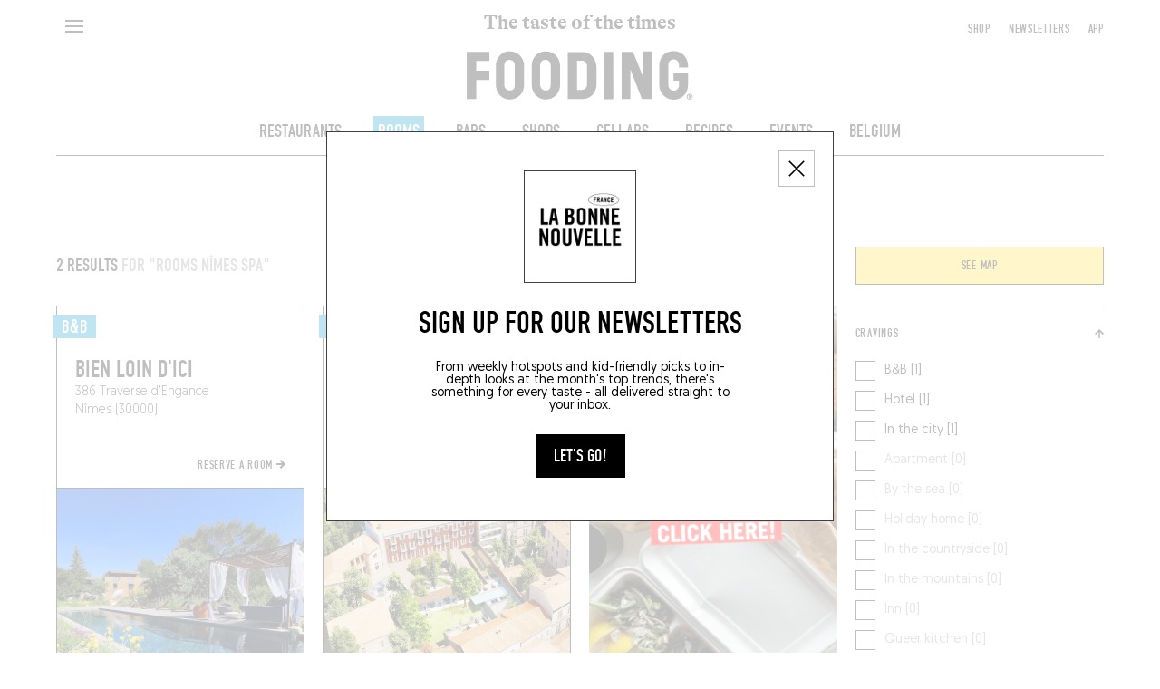

--- FILE ---
content_type: text/html; charset=utf-8
request_url: https://lefooding.com/en/search/hotel/place/nimes-10200/spa-en-554
body_size: 155321
content:
<!doctype html>
<!--[if IE 9]><html class="lt-ie9 ie9" data-n-head-ssr lang="en" data-n-head="%7B%22lang%22:%7B%22ssr%22:%22en%22%7D%7D"><![endif]-->
<!--[if (gt IE 9)|!(IE)]><!--><html data-n-head-ssr lang="en" data-n-head="%7B%22lang%22:%7B%22ssr%22:%22en%22%7D%7D"><!--<![endif]-->
  <head >
    <meta name="facebook-domain-verification" content="91s0bw4n27hngdnh8lvsznc06d89an">
    <link rel="preconnect" href="https://adservice.google.fr">
    <link rel="preconnect" href="https://www.googletagservices.com">
    <link rel="preconnect" href="https://axwwgrkdco.cloudimg.io">
    <link rel="preconnect" href="https://maps.googleapis.com">
    <link rel="preconnect" href="https://sdk.privacy-center.org">
    <link rel="preconnect" href="https://connect.facebook.net">
    <link rel="apple-touch-icon-precomposed" sizes="57x57" href="/icons/apple-touch-icon-57x57.png">
    <link rel="apple-touch-icon-precomposed" sizes="114x114" href="/icons/apple-touch-icon-114x114.png">
    <link rel="apple-touch-icon-precomposed" sizes="72x72" href="/icons/apple-touch-icon-72x72.png">
    <link rel="apple-touch-icon-precomposed" sizes="144x144" href="/icons/apple-touch-icon-144x144.png">
    <link rel="apple-touch-icon-precomposed" sizes="60x60" href="/icons/apple-touch-icon-60x60.png">
    <link rel="apple-touch-icon-precomposed" sizes="120x120" href="/icons/apple-touch-icon-120x120.png">
    <link rel="apple-touch-icon-precomposed" sizes="76x76" href="/icons/apple-touch-icon-76x76.png">
    <link rel="apple-touch-icon-precomposed" sizes="152x152" href="/icons/apple-touch-icon-152x152.png">
    <link rel="icon" type="image/png" href="/icons/favicon-196x196.png" sizes="196x196">
    <link rel="icon" type="image/png" href="/icons/favicon-96x96.png" sizes="96x96">
    <link rel="icon" type="image/png" href="/icons/favicon-32x32.png" sizes="32x32">
    <link rel="icon" type="image/png" href="/icons/favicon-16x16.png" sizes="16x16">
    <link rel="icon" type="image/png" href="/icons/favicon-128.png" sizes="128x128">
    <meta name="application-name" content=" ">
    <meta name="msapplication-TileColor" content="#FFFFFF">
    <meta name="msapplication-TileImage" content="/iconts/mstile-144x144.png">
    <meta name="msapplication-square70x70logo" content="/iconts/mstile-70x70.png">
    <meta name="msapplication-square150x150logo" content="/iconts/mstile-150x150.png">
    <meta name="msapplication-wide310x150logo" content="/iconts/mstile-310x150.png">
    <meta name="msapplication-square310x310logo" content="/iconts/mstile-310x310.png">
    <link rel="manifest" href="/manifest.json">
    <meta data-n-head="ssr" charset="utf-8"><meta data-n-head="ssr" name="viewport" content="width=device-width, initial-scale=1, minimum-scale=1.0, maximum-scale=1.0, user-scalable=no"><meta data-n-head="ssr" name="apple-mobile-web-app-capable" content="yes"><meta data-n-head="ssr" name="apple-mobile-web-app-title" content="Fooding"><meta data-n-head="ssr" data-hid="charset" charset="utf-8"><meta data-n-head="ssr" data-hid="mobile-web-app-capable" name="mobile-web-app-capable" content="yes"><meta data-n-head="ssr" data-hid="og:type" property="og:type" content="website"><meta data-n-head="ssr" data-hid="preview" name="robots" content="max-snippet:-1, max-image-preview:large, max-video-preview:-1"><meta data-n-head="ssr" data-hid="og:site_name" property="og:site_name" content="Fooding ®"><meta data-n-head="ssr" data-hid="description" name="description" content="Discover a selection of the best hotels and B&amp;B&#x27;s Spa in Nîmes and all the best spots by Le Fooding®, the official guide of the taste of the times! Reserve online."><meta data-n-head="ssr" data-hid="og:title" property="og:title" content="The best hotels and B&amp;B&#x27;s Spa in Nîmes"><meta data-n-head="ssr" id="og-image" data-hid="og:image" property="og:image" content="https://lefooding.com/images/share.png"><meta data-n-head="ssr" data-hid="og:url" property="og:url" content="https://lefooding.com/en/search/hotel/place/nimes-10200/spa-en-554"><meta data-n-head="ssr" id="og-description" data-hid="og:description" property="og:description" content="Discover a selection of the best hotels and B&amp;B&#x27;s Spa in Nîmes and all the best spots by Le Fooding®, the official guide of the taste of the times! Reserve online."><meta data-n-head="ssr" id="twitter:site" data-hid="twitter:site" name="twitter:site" content="LeFooding"><meta data-n-head="ssr" id="twitter:card" data-hid="twitter:card" name="twitter:card" content="summary_large_image"><title>The best hotels and B&amp;B&#x27;s Spa in Nîmes - Fooding ®</title><link data-n-head="ssr" rel="icon" type="image/x-icon" href="/favicon.ico"><link data-n-head="ssr" rel="preload" href="/fonts/fetteengd-W03-regular/v2-fetteengd-w03-regular.woff2" as="font" crossOrigin="anonymous" type="font/woff2"><link data-n-head="ssr" rel="shortcut icon" href="/_nuxt/icons/icon_64x64.8a6f9d.png"><link data-n-head="ssr" rel="apple-touch-icon" href="/_nuxt/icons/icon_512x512.8a6f9d.png" sizes="512x512"><link data-n-head="ssr" rel="manifest" href="/_nuxt/manifest.5f83e866.json" data-hid="manifest"><link data-n-head="ssr" rel="canonical" href="https://lefooding.com/en/search/hotel/place/nimes-10200/spa-en-554"><link data-n-head="ssr" rel="preload" as="image" href="undefined"><script data-n-head="ssr" data-hid="gtm-script">if(!window._gtm_init){window._gtm_init=1;(function(w,n,d,m,e,p){w[d]=(w[d]==1||n[d]=='yes'||n[d]==1||n[m]==1||(w[e]&&w[e][p]&&w[e][p]()))?1:0})(window,navigator,'doNotTrack','msDoNotTrack','external','msTrackingProtectionEnabled');(function(w,d,s,l,x,y){w[x]={};w._gtm_inject=function(i){if(w.doNotTrack||w[x][i])return;w[x][i]=1;w[l]=w[l]||[];w[l].push({'gtm.start':new Date().getTime(),event:'gtm.js'});var f=d.getElementsByTagName(s)[0],j=d.createElement(s);j.defer=true;j.src='https://www.googletagmanager.com/gtm.js?id='+i;f.parentNode.insertBefore(j,f);};w[y]('GTM-TXCZFM2')})(window,document,'script','dataLayer','_gtm_ids','_gtm_inject')}</script><script data-n-head="ssr" id="google-publisher-tag-lib-script" src="https://securepubads.g.doubleclick.net/tag/js/gpt.js"></script><script data-n-head="ssr" id="google-publisher-tag-init-script" type="text/javascript">var googletag = googletag || {};googletag.cmd = googletag.cmd || [];
    googletag.cmd.push(function(){
      googletag.pubads().enableSingleRequest();
      googletag.pubads().disableInitialLoad();
      googletag.pubads().collapseEmptyDivs();
      googletag.enableServices();
    });
  </script><link rel="preload" href="/_nuxt/583c7e4.js" as="script"><link rel="preload" href="/_nuxt/3b28e96.js" as="script"><link rel="preload" href="/_nuxt/0494929.js" as="script"><link rel="preload" href="/_nuxt/0e57787.js" as="script"><link rel="preload" href="/_nuxt/babf6c3.js" as="script"><link rel="preload" href="/_nuxt/ce23a20.js" as="script"><link rel="preload" href="/_nuxt/686efaa.js" as="script"><link rel="preload" href="/_nuxt/46ecfd0.js" as="script"><link rel="preload" href="/_nuxt/365a357.js" as="script"><link rel="preload" href="/_nuxt/90d7c3d.js" as="script"><link rel="preload" href="/_nuxt/37d4ec9.js" as="script"><link rel="preload" href="/_nuxt/c58b58f.js" as="script"><link rel="preload" href="/_nuxt/8fc32be.js" as="script"><link rel="preload" href="/_nuxt/365d392.js" as="script"><link rel="preload" href="/_nuxt/4c47ee7.js" as="script"><link rel="preload" href="/_nuxt/b987cf1.js" as="script"><link rel="preload" href="/_nuxt/7dfa1bc.js" as="script"><link rel="preload" href="/_nuxt/4ce92a1.js" as="script"><style data-vue-ssr-id="75c57eec:0 709683a2:0 0a1f1723:0 f9458eaa:0 24b60da4:0 2b81cfe2:0 7ee18ce6:0 07d3552c:0 61fc856f:0 3291c925:0 771add24:0 4d3df5d6:0 1153995a:0 abaa63f0:0 7e856721:0 1cdeaf81:0 1e28b34e:0 61011c8c:0 be1cf912:0 64926cef:0 385cae7e:0 9732d900:0 7ccd5bd4:0 1a040a27:0 45b3496e:0 c6d731ec:0 995723c0:0">.e-din-small{font-size:8px;line-height:10px}.e-din-body,.e-din-small,.o-card__label,.tag{font-family:"fetteengd-W03-regular",sans-serif;letter-spacing:.05em}.e-din-body,.o-card__label,.tag{font-size:14px;line-height:20px}.e-din-h7{font-size:15px;line-height:14px}.e-din-h6,.e-din-h7{font-family:"fetteengd-W03-regular",sans-serif;letter-spacing:0}.e-din-h6{font-size:21px;line-height:20px}.e-din-h5{font-size:28px}.e-din-h4,.e-din-h5{font-family:"fetteengd-W03-regular",sans-serif;letter-spacing:0;line-height:30px}.e-din-h4{font-size:35px}.e-din-h3{font-size:42px;line-height:40px}.e-din-h2,.e-din-h3{font-family:"fetteengd-W03-regular",sans-serif;letter-spacing:0}.e-din-h2{font-size:70px;line-height:70px}.e-din-h1{font-family:"fetteengd-W03-regular",sans-serif;font-size:110px;letter-spacing:0;line-height:120px}.e-geo-body{font-size:11px;line-height:15px}.e-geo-body,.e-geo-h2,.o-wysiwyg{font-family:"Geomanist",sans-serif;letter-spacing:0}.e-geo-h2,.o-wysiwyg{font-size:14px;line-height:20px}.e-geo-h1{font-family:"Geomanist",sans-serif;font-size:21px;letter-spacing:0;line-height:30px}.e-alp-small{font-size:14px}.e-alp-body,.e-alp-small,.o-article__subtitle{font-family:"GT Alpina",serif;letter-spacing:0;line-height:20px}.e-alp-body,.o-article__subtitle{font-size:17px}.e-alp-h4,.o-wysiwyg h1,.o-wysiwyg h2,.o-wysiwyg h3,.o-wysiwyg h4,.o-wysiwyg h5,.o-wysiwyg h6{font-family:"GT Alpina",serif;font-size:22px;letter-spacing:0;line-height:25px}.e-alp-h3{font-size:26px}.e-alp-h2,.e-alp-h3{font-family:"GT Alpina",serif;letter-spacing:0;line-height:30px}.e-alp-h2{font-size:29px}.e-alp-h1{font-family:"GT Alpina",serif;font-size:44px;letter-spacing:0;line-height:45px}:root{--c-white:#fff;--c-white-75:hsla(0,0%,100%,.75);--c-white-50:hsla(0,0%,100%,.5);--c-white-25:hsla(0,0%,100%,.25);--c-black:#000;--c-black-75:rgba(0,0,0,.75);--c-black-50:rgba(0,0,0,.5);--c-black-25:rgba(0,0,0,.25);--c-grey:#999;--c-light-grey:#c4c4c4;--c-yellow:#fd3;--c-dark-blue:#002a55;--c-light-blue:#09c;--c-green:#093;--c-violet:#774192;--c-orange:#ec6608;--content-max-width:100%;--shell-header-height:90px}@media(min-width:1025px)and (max-width:1149px){:root{--shell-header-height:160px}}@media(min-width:1150px){:root{--content-max-width:1300px;--shell-header-height:calc(min(var(--content-max-width), 100vw)*0.134)}}@media(min-width:768px){:root{--rubric-grid-width:682px}}@media(min-width:960px){:root{--rubric-grid-width:852px}}@media(min-width:1024px){:root{--rubric-grid-width:923px}}@media(min-width:1280px){:root{--rubric-grid-width:1155px}}@media(min-width:1366px){:root{--rubric-grid-width:1232px}}@media(min-width:1440px){:root{--rubric-grid-width:1300px}}@font-face{font-display:swap;font-family:"fetteengd-W03-regular";font-style:normal;font-weight:400;src:url(/fonts/fetteengd-W03-regular/v2-fetteengd-w03-regular.woff2) format("woff2"),url(/fonts/fetteengd-W03-regular/v2-fetteengd-W03-regular.woff) format("woff")}@font-face{font-display:swap;font-family:"Geomanist";font-style:normal;font-weight:300;src:url(/fonts/Geomanist/Geomanist-Light.woff2) format("woff2"),url(/fonts/Geomanist/Geomanist-Light.woff) format("woff"),url(/fonts/Geomanist/Geomanist-Light.otf) format("opentype")}@font-face{font-display:swap;font-family:"Geomanist";font-style:normal;font-weight:500;src:url(/fonts/Geomanist/Geomanist-Medium.woff2) format("woff2"),url(/fonts/Geomanist/Geomanist-Medium.woff) format("woff"),url(/fonts/Geomanist/Geomanist-Medium.otf) format("opentype")}@font-face{font-display:swap;font-family:"Geomanist";font-style:normal;font-weight:400;src:url(/fonts/Geomanist/Geomanist-Regular.woff2) format("woff2"),url(/fonts/Geomanist/Geomanist-Regular.woff) format("woff"),url(/fonts/Geomanist/Geomanist-Regular.otf) format("opentype")}@font-face{font-display:swap;font-family:"GT Alpina";font-style:normal;font-weight:400;src:url(/fonts/GT-Alpina/v2-GT-Alpina-Standard-Bold.woff2) format("woff2"),url(/fonts/GT-Alpina/v2-GT-Alpina-Standard-Bold.woff) format("woff"),url(/fonts/GT-Alpina/v2-GT-Alpina-Standard-Bold.otf) format("opentype")}@font-face{font-display:swap;font-family:"OlympeMono";font-style:normal;font-weight:400;src:url(/fonts/OlympeMono/OlympeMono-Regular.otf) format("opentype")}a,abbr,acronym,address,applet,article,aside,audio,b,big,blockquote,body,canvas,caption,center,cite,code,dd,del,details,dfn,div,dl,dt,em,embed,fieldset,figcaption,figure,footer,form,h1,h2,h3,h4,h5,h6,header,hgroup,html,i,iframe,img,ins,kbd,label,legend,li,mark,menu,nav,object,ol,output,p,pre,q,ruby,s,samp,section,small,span,strike,strong,sub,summary,sup,table,tbody,td,tfoot,th,thead,time,tr,tt,u,ul,var,video{border:0;font:inherit;font-size:100%;margin:0;padding:0;vertical-align:baseline}article,aside,details,figcaption,figure,footer,header,hgroup,menu,nav,section{display:block}body{line-height:1;position:static!important}ol,ul{list-style:none}blockquote,q{quotes:none}blockquote:after,blockquote:before,q:after,q:before{content:"";content:none}table{border-collapse:collapse;border-spacing:0}[style*="--aspect-ratio"]:before,[style*="--aspect-ratio"]>:first-child{width:100%}[style*="--aspect-ratio"]>:first-child{height:100%;left:0;position:absolute;top:0}[style*="--aspect-ratio"]{position:relative}[style*="--aspect-ratio"]:before{--aspect-ratio-divider:calc(var(--aspect-ratio));content:"";display:block;padding-bottom:calc(100%/var(--aspect-ratio-divider))}:root{--lateral-spacing:5.555555%}@media(min-width:1025px){:root{--lateral-spacing:4.861111%}}.u-lateralSpacing--int{padding-left:5.555555%;padding-left:var(--lateral-spacing);padding-right:5.555555%;padding-right:var(--lateral-spacing)}.u-lateralSpacing--ext{margin-left:5.555555%;margin-left:var(--lateral-spacing);margin-right:5.555555%;margin-right:var(--lateral-spacing)}.u-uppercase{text-transform:uppercase}.u-overlay:after{background-color:#000;background-color:var(--c-black);content:"";height:100%;left:0;opacity:.5;position:absolute;top:0;width:100%}.defaultLayout{padding-top:90px;padding-top:var(--shell-header-height)}.defaultLayout--reducedHeader{padding-top:50px}.defaultLayout__banner{bottom:0;left:0;position:fixed;width:100%;z-index:10}.defaultLayout__mainContent{min-height:500px;position:relative;z-index:1}@media(max-width:767px){.defaultLayout__mainContent{overflow-x:hidden}}.defaultLayout__shellMenu,.defaultLayout__shellPopinNewsletter{z-index:3}.defaultLayout__shellHeader{z-index:2}.defaultLayout__shellFooter{z-index:0}.defaultLayout__push{margin:auto;max-width:100%;max-width:var(--content-max-width)}.defaultLayout__footerAdvert,.defaultLayout__headerAdvert{margin:20px auto}@media(min-width:1025px){.defaultLayout__footerAdvert,.defaultLayout__headerAdvert{margin:40px auto}}.e-ad--masthead{display:flex;justify-content:center;overflow:hidden}.e-ad--masthead>div{padding:20px 0 40px}.e-ad--masthead>div.is-empty{padding-bottom:0}.e-light{font-weight:300}.e-normal{font-weight:400}.e-semiBold{font-weight:500}.e-bold{font-weight:700}.e-uppercase,.tag{text-transform:uppercase}.tag{border:1px solid rgba(0,0,0,.75);border:1px solid var(--c-black-75);color:#000;color:var(--c-black);display:inline-block;padding:1px 10px;text-decoration:none;text-decoration:initial;white-space:nowrap}@media(hover:hover){a.tag:hover:hover{background-color:#000;background-color:var(--c-black);color:#fff;color:var(--c-white)}}:root{--column-count:2;--column-gap:20px;--column-width:calc((min(100vw, var(--content-max-width)) - (var(--column-count)*var(--column-gap)))/var(--column-count))}@media(min-width:768px){:root{--column-count:4}}@media(min-width:1025px){:root{--column-count:12}}.o-grid{grid-column-gap:20px;grid-column-gap:var(--column-gap);-moz-column-gap:20px;column-gap:20px;-moz-column-gap:var(--column-gap);column-gap:var(--column-gap);display:grid;grid-template-columns:repeat(2,1fr);grid-template-columns:repeat(var(--column-count),1fr);margin-left:auto;margin-right:auto;max-width:100%;max-width:var(--content-max-width)}.o-article{--main-color:var(--c-black);--text-color:var(--c-white);padding-bottom:20px;padding-top:20px}@media(min-width:768px){.o-article{padding-bottom:40px;padding-top:40px}}.o-article--restaurant{--main-color:var(--c-yellow);--text-color:var(--c-black)}.o-article--winecellar{--main-color:var(--c-violet);--text-color:var(--c-white)}.o-article--hotel{--main-color:var(--c-light-blue);--text-color:var(--c-white)}.o-article--deli{--main-color:var(--c-orange);--text-color:var(--c-white)}.o-article--bar{--main-color:var(--c-dark-blue);--text-color:var(--c-white)}.o-article--recipe{--main-color:var(--c-green);--text-color:var(--c-white)}.o-article__type{background:var(--main-color);color:var(--text-color);display:inline-block;padding:2px 10px;text-transform:uppercase}.o-article__subtitle,.o-article__type{margin-bottom:15px}@media(min-width:768px){.o-article__subtitle{font-family:"GT Alpina",serif;font-size:22px;letter-spacing:0;line-height:25px}}.o-wysiwyg{font-weight:300}@media(min-width:768px){.o-wysiwyg{font-family:"Geomanist",sans-serif;font-size:21px;letter-spacing:0;line-height:30px}}.o-wysiwyg__section+.o-wysiwyg__section{margin-top:32px}.o-wysiwyg__section:last-child>:last-child{margin-bottom:0}.o-wysiwyg p:not(:last-child){margin-bottom:32px}.o-wysiwyg p strong{font-weight:500}.o-wysiwyg a{-webkit-text-decoration:underline;text-decoration:underline}.o-wysiwyg em,.o-wysiwyg i{font-style:italic}.o-wysiwyg h1,.o-wysiwyg h2,.o-wysiwyg h3,.o-wysiwyg h4,.o-wysiwyg h5,.o-wysiwyg h6{margin-bottom:20px}.o-wysiwyg iframe{margin:1em auto;max-width:672px;width:100%}.ads--borderTop{border-top:1px solid #000;border-top:1px solid var(--c-black)}.pageGuide [id*=_AfterContent]:not([style*="height: 0px"]){border-top:1px solid #000!important;border-top:1px solid var(--c-black)!important;margin-top:40px!important}@media(min-width:769px){[id*=_AfterContent]{display:none!important}}.o-card{--aspect:1.5;--primary:var(--c-white);--secondary:var(--c-black);box-sizing:border-box;height:100%}.o-card:not(.o-card--noBorder){border:1px solid #000;border:1px solid var(--c-black)}.o-card>:first-child{align-items:flex-start;display:flex;justify-content:flex-start}.o-card--column>:first-child{flex-direction:column}@media(min-width:768px){.o-card--column.o-card--reverse>:first-child{flex-direction:column-reverse}}.o-card--row:not(.o-card--squareImage){--aspect:1.41139!important}.o-card--row>:first-child{align-items:stretch;flex-direction:row}@media(min-width:768px){.o-card--row.o-card--reverse>:first-child{flex-direction:row-reverse}.o-card--push>:first-child{align-items:stretch;flex-direction:row-reverse}.o-card--push.o-card--reverse>:first-child{flex-direction:row}}.o-card--squareImage{--aspect:1!important}@media(min-width:768px){.o-card{--aspect:1.29167}}.o-card--recipe{--primary:var(--c-white);--secondary:var(--c-green)}.o-card--recipe.o-card--alternativeTheme{--primary:var(--c-black);--secondary:var(--c-white)}.o-card--article{--primary:var(--c-white);--secondary:var(--c-black)}.o-card--article.o-card--alternativeTheme{--primary:var(--c-black);--secondary:var(--c-white)}.o-card--bar{--primary:var(--c-white);--secondary:var(--c-dark-blue)}.o-card--bar.o-card--alternativeTheme{--primary:var(--c-black);--secondary:var(--c-white)}.o-card--hotel{--primary:var(--c-white);--secondary:var(--c-light-blue)}.o-card--hotel.o-card--alternativeTheme{--primary:var(--c-black);--secondary:var(--c-white)}.o-card--deli{--primary:var(--c-white);--secondary:var(--c-orange)}.o-card--deli.o-card--alternativeTheme{--primary:var(--c-black);--secondary:var(--c-white)}.o-card--restaurant{--primary:var(--c-black);--secondary:var(--c-yellow)}.o-card--restaurant.o-card--alternativeTheme{--primary:var(--c-black);--secondary:var(--c-white)}.o-card--winecellar{--primary:var(--c-white);--secondary:var(--c-violet)}.o-card--winecellar.o-card--alternativeTheme{--primary:var(--c-black);--secondary:var(--c-white)}.o-card img{-o-object-fit:cover;object-fit:cover}.o-card__container{height:100%}.o-card__content{align-items:flex-start;direction:ltr;display:flex;flex-direction:column;flex-grow:1;flex-shrink:0;position:relative;width:100%;z-index:1}.o-card--horizontal .o-card__content{flex-grow:0;flex-shrink:1}.o-card--push .o-card__content{width:93.75%}@media(min-width:768px){.o-card--push .o-card__content,.o-card--push.o-card--pushLarge .o-card__content{max-width:440px;max-width:calc(420px + var(--column-gap));width:calc((min(100vw, 100%) - (2*20px))/2*2 + 20px);width:calc(var(--column-width)*2 + var(--column-gap)*1)}}@media(min-width:1025px){.o-card--push .o-card__content{width:calc((min(100vw, 100%) - (2*20px))/2*3 + 40px);width:calc(var(--column-width)*3 + var(--column-gap)*2)}.o-card--push.o-card--pushLarge .o-card__content{max-width:420px;width:calc((min(100vw, 100%) - (2*20px))/2*4 + 60px);width:calc(var(--column-width)*4 + var(--column-gap)*3)}}.o-card__label{--h-padding:5px;--v-padding:2px;background-color:var(--secondary);color:var(--primary);display:inline-block;line-height:1em;padding:3px 5px 2px;text-transform:uppercase;transform:translateX(-5px);transform:translateX(calc(var(--h-padding)*-1))}.o-card__label--noTranslate{transform:none}@media(min-width:768px){.o-card__label{font-size:21px;letter-spacing:0;padding:3px 10px 2px}.o-card__label,.o-card__label--small{font-family:"fetteengd-W03-regular",sans-serif;line-height:20px}.o-card__label--small{font-size:14px;letter-spacing:.05em;padding:3px 5px 2px}}.o-card__picture{position:relative;width:100%;z-index:0}.o-card--row .o-card__picture{flex-shrink:0;width:42.0754717%}.o-card--row.o-card--squareImage .o-card__picture{width:29.03225806%}@media(min-width:768px){.o-card--push .o-card__picture{margin-left:-90px;margin-right:0}}@media(max-width:767px){.o-card--push .o-card__picture{min-height:200px}}@media(min-width:1025px){.o-card--push.o-card--reverse .o-card__picture{margin-left:0;margin-right:-90px}}.o-cardGrid{--gap:var(--column-gap);--grid-width:var(--rubric-grid-width);display:grid;gap:20px;gap:var(--gap);grid-template-columns:repeat(2,1fr);grid-template-columns:repeat(var(--column-count),1fr);margin:0;width:100%}.o-cardGrid>:not(.rubricGrid__fill){display:contents}.o-layoutSection{overflow:hidden;padding-top:20px}@media(min-width:768px){.o-layoutSection{padding-top:40px}}.disabled{opacity:.35;pointer-events:none}.is-empty{display:none}.fadeScale-enter-active,.fadeScale-leave-active{transition:opacity 75ms linear,transform 75ms ease-out}.fadeScale-enter,.fadeScale-leave-active{opacity:0;transform:translate(-50%) scale(.9)!important}*,:after,:before{-webkit-tap-highlight-color:rgba(0,0,0,0);box-sizing:inherit}:focus{outline:none}html{overscroll-behavior:none;scrollbar-gutter:stable;touch-action:manipulation}#__layout,#__nuxt,body,html{width:100%}#__content,#__layout,#__nuxt,body{display:flex;flex:1;flex-direction:column}html{box-sizing:border-box;height:100%;text-rendering:geometricPrecision}.hidden{visibility:hidden}body{-moz-osx-font-smoothing:grayscale;-webkit-font-smoothing:antialiased;-webkit-overflow-scrolling:touch;-webkit-text-size-adjust:100%;min-height:100vh;overflow-x:hidden}a,button,button:hover{cursor:pointer}a,a[href^="x-apple-data-detectors:"]{color:inherit;text-decoration:none;text-decoration:initial}address{word-break:break-all}.ads--leaderboard,[id*=Leaderboard]{margin:0 auto 40px;position:relative}@media(min-width:1025px){.ads--leaderboard,[id*=Leaderboard]{margin:inherit}}.ads--leaderboard>iframe,[id*=Leaderboard]>iframe{display:block;left:50%;position:relative;transform:translateX(-50%)}[id*=Footer_Masthead],[id*=Leaderboard],[id*=_Masthead]{margin-bottom:20px;position:relative}@media(min-width:1025px){[id*=Footer_Masthead],[id*=Leaderboard],[id*=_Masthead]{margin-bottom:40px}}[id*=Footer_Masthead]>iframe,[id*=Leaderboard]>iframe,[id*=_Masthead]>iframe{display:block;left:50%;position:relative;transform:translateX(-50%)}[id*=Footer_Masthead],[id*=Rubric_Masthead]{margin-top:40px;position:relative}[id*=Footer_Masthead]>iframe,[id*=Rubric_Masthead]>iframe{display:block;left:50%;position:relative;transform:translateX(-50%)}.edisound_widget-container{opacity:1;transition:opacity .5s}
.nuxt-progress{background-color:#000;height:2px;left:0;opacity:1;position:fixed;right:0;top:0;transition:width .1s,opacity .4s;width:0;z-index:999999}.nuxt-progress.nuxt-progress-notransition{transition:none}.nuxt-progress-failed{background-color:red}

.shellHeader__baseline{font-family:"GT Alpina",serif;font-size:14px;letter-spacing:0;line-height:20px}.shellHeader{background-color:var(--c-white);left:0;position:fixed;top:0;transition-duration:.5s;transition-property:height,transform;transition-timing-function:cubic-bezier(.19,1,.22,1)}.shellHeader,.shellHeader__content{height:var(--shell-header-height);width:100%}.shellHeader:after{background-color:var(--c-black);bottom:0;content:"";display:block;height:1px;left:max(var(--lateral-spacing),(100% - var(--content-max-width))/2);margin:auto;max-width:var(--content-max-width);position:absolute;transform:translateY(0) scaleX(1);transition:transform .5s cubic-bezier(.19,1,.22,1);transition-delay:.5s;width:calc(100% - var(--lateral-spacing)*2)}@media(max-width:768px){.shellHeader--mobileHero:not(.shellHeader--reduced):after{left:0;width:100%}}.shellHeader--reduced,.shellHeader--reduced .shellHeader__content{height:50px}@media(min-width:1025px){.shellHeader--reduced,.shellHeader--reduced .shellHeader__content{height:60px}.shellHeader--hidden{transform:translateY(calc(-100% - 1px));transition-timing-function:cubic-bezier(.19,1,.22,1)}.shellHeader--hidden:after{transition-delay:0s}}.shellHeader a{color:inherit;max-width:280px;padding-top:3px;-webkit-text-decoration:none;text-decoration:none}.shellHeader__content{padding-bottom:15px;transition:height .5s cubic-bezier(.19,1,.22,1)}@media(max-width:1024px){.shellHeader__content{padding-bottom:10px}}.shellHeader__button,.shellHeader__leftNavigation,.shellHeader__logo{grid-row-start:1}.shellHeader__button,.shellHeader__pushNavigation>button{background-color:transparent;border:initial;padding:0}.shellHeader__button,.shellHeader__pushNavigation{z-index:1}.shellHeader__leftNavigation{display:flex;grid-column-start:1;text-align:left}.shellHeader__button{height:40px;margin-top:10px;width:40px}@media(min-width:1025px){.shellHeader__button{align-self:start;width:50%}}.shellHeader__button--search{align-items:center;display:flex;grid-column-start:2;justify-content:flex-end;justify-self:end;margin-top:7px;text-align:right}@media(min-width:768px){.shellHeader__button--search{grid-column-start:4}}@media(min-width:1025px){.shellHeader__button--search{grid-column-start:1}}.shellHeader__button--back{display:block}@media(min-width:1025px){.shellHeader__button--back{display:none}}.shellHeader__langSwitcher{align-items:center;display:flex;grid-column-end:3;grid-column-start:1;grid-row-start:1;height:20px;justify-content:flex-end;margin-left:46px;margin-top:18px;text-align:right}@media(max-width:1024px){.shellHeader__langSwitcher{grid-column-end:-1;grid-column-start:2;justify-self:end;width:60px}}.shellHeader__logo{grid-column:1/-1;grid-row-end:-1;padding-top:13px;text-align:center;-webkit-text-decoration:none;text-decoration:none;transition:transform .5s cubic-bezier(.19,1,.22,1);z-index:0}.shellHeader--reduced .shellHeader__logo{transform:translateY(calc(-100% + 37px))}@media(min-width:1025px){.shellHeader--reduced .shellHeader__logo{padding-top:18px;transform:translateY(calc(-100% + 44px))}}.shellHeader__baseline{color:var(--c-black);display:block;margin-bottom:2px;transition:opacity .5s linear}@media(min-width:1025px){.shellHeader__baseline{font-family:"GT Alpina",serif;font-size:22px;letter-spacing:0;line-height:25px;margin-bottom:15px}}.shellHeader--reduced .shellHeader__baseline{opacity:0}.shellHeader__illustration{display:block;margin-left:auto;margin-right:auto;transform:scale(1);transform-origin:center bottom;transition:transform .5s cubic-bezier(.19,1,.22,1);width:50%}@media(max-width:767px){.shellHeader--reduced .shellHeader__illustration{transform:scale(.55)}}@media(min-width:768px){.shellHeader__illustration{width:21.61538462%}.shellHeader--reduced .shellHeader__illustration{transform:scale(.5)}}.shellHeader__illustration>img,.shellHeader__illustration>svg{display:block;height:100%;max-height:var(--max-height);-o-object-fit:contain;object-fit:contain;transition:width .5s cubic-bezier(.19,1,.22,1),max-height .5s cubic-bezier(.19,1,.22,1);width:100%}.shellHeader__mainNavigation ol,.shellHeader__pushNavigation{align-items:center;display:flex}@media(max-width:1024px){.shellHeader__mainNavigation ol,.shellHeader__pushNavigation{display:none}}.shellHeader__pushNavigation{align-self:start;grid-column:-4/span 3;grid-row-start:1;height:40px;justify-content:flex-end;margin-top:10px}.shellHeader__pushNavigation>*{margin-left:20px}.shellHeader__mainNavigation{grid-column:1/-1;padding-top:23px;transition:opacity .5s linear}.shellHeader--reduced .shellHeader__mainNavigation{opacity:0;pointer-events:none}.shellHeader__mainNavigation ol{justify-content:center}.shellHeader__mainNavigation ol>*{margin:0 20px}.shellHeader__mainNavigationLink{--bg:var(--c-black);--fg:var(--c-white)}.shellHeader__mainNavigationLink--restaurant{--bg:var(--c-yellow);--fg:var(--c-black)}.shellHeader__mainNavigationLink--bar{--bg:var(--c-dark-blue);--fg:var(--c-white)}.shellHeader__mainNavigationLink--hotel{--bg:var(--c-light-blue)}.shellHeader__mainNavigationLink--winecellar{--bg:var(--c-violet);--fg:var(--c-white)}.shellHeader__mainNavigationLink--deli{--bg:var(--c-orange)}.shellHeader__mainNavigationLink--recipe{--bg:var(--c-green)}.shellHeader__mainNavigationLink--kids{font-family:"OlympeMono";font-size:19.5px;font-weight:700;text-transform:capitalize}.shellHeader__mainNavigationLink--active,.shellHeader__mainNavigationLink.nuxt-link-active{background-color:var(--bg);box-shadow:-5px -2px 0 0 var(--bg),5px 2px 0 0 var(--bg),5px -2px 0 0 var(--bg),-5px 2px 0 0 var(--bg);color:var(--fg)!important}@media(hover:hover){.shellHeader__mainNavigationLink:hover{background-color:var(--bg);box-shadow:-5px -2px 0 0 var(--bg),5px 2px 0 0 var(--bg),5px -2px 0 0 var(--bg),-5px 2px 0 0 var(--bg);color:var(--fg)}}
.shellMenu__subLink{font-size:14px;letter-spacing:.05em;line-height:20px}.shellMenu__mainLink,.shellMenu__subLink{font-family:"fetteengd-W03-regular",sans-serif}.shellMenu__mainLink{font-size:35px;letter-spacing:0;line-height:30px}.shellMenu{-webkit-overflow-scrolling:touch;background-color:var(--c-black);height:100%;overflow-y:auto;width:100%}.shellMenu.menu-enter-active,.shellMenu.menu-leave-active{transition:transform var(--popin-transition-duration) cubic-bezier(.19,1,.22,1)}.shellMenu.menu-enter,.shellMenu.menu-leave-to{transform:translateX(-100%)}@media(min-width:768px){.shellMenu{grid-column-gap:20px;-moz-column-gap:20px;column-gap:20px;display:grid;grid-auto-rows:min-content;grid-template-columns:repeat(9,1fr)}}@media(min-width:1080px){.shellMenu{min-width:1080px;padding-right:40px;width:75%}}.shellMenu__header{align-items:flex-start;display:flex;height:85px;justify-content:flex-end;padding-top:20px;width:100%}@media(min-width:768px){.shellMenu__header{grid-column:1/-1;height:120px}}.shellMenu__close{background-color:transparent;border:1px solid var(--c-white-25);height:40px;padding:10px;width:40px}.shellMenu__mainLink,.shellMenu__subLink{color:var(--c-white);-webkit-text-decoration:none;text-decoration:none}.shellMenu__autopromo,.shellMenu__mainNavigation,.shellMenu__newsletter,.shellMenu__subNavigation{margin-bottom:30px}@media(min-width:768px){.shellMenu__mainNavigation{grid-column:1/span 6}}.shellMenu__mainLink{color:var(--c-grey)}@media(min-width:768px){.shellMenu__mainLink{font-family:"fetteengd-W03-regular",sans-serif;font-size:70px;letter-spacing:0;line-height:70px}}@media(min-width:1025px){.shellMenu__mainLink{font-family:"fetteengd-W03-regular",sans-serif;font-size:70px;letter-spacing:0;line-height:70px}}.shellMenu__mainLink.nuxt-link-exact-active{color:var(--c-white)}@media(hover:hover){.shellMenu__mainLink:hover{color:var(--c-white)}}@media(min-width:768px){.shellMenu__subNavigationList{display:block}.shellMenu__subNavigationItem{padding:0}}.shellMenu__subNavigationItem--empty{display:none}@media(min-width:768px){.shellMenu__subNavigationItem--mobileOnly{display:none}}.shellMenu__autopromo{background-color:var(--c-white);min-height:180px;width:100%}.shellMenu__autopromo .advert{height:180px}@media(min-width:768px){.shellMenu__autopromo .advert{height:310px}}.shellMenu__langSwitcher{flex-shrink:0}@media(min-width:768px){.shellMenu__newsletter{margin-bottom:20px}}.shellMenu__aside{padding-bottom:70px}@media(min-width:768px){.shellMenu__aside{grid-column:7/span 3;padding-bottom:20px}}.shellMenu__asideFooter{align-items:center;display:flex;justify-content:space-between}
.shellPopinWrapper{--popin-transition-duration:500ms;height:100%;left:0;position:fixed;top:0;width:100%;z-index:30}.shellPopinWrapper.popin-enter-active,.shellPopinWrapper.popin-leave-active{transition:background-color var(--popin-transition-duration) cubic-bezier(.19,1,.22,1)}.shellPopinWrapper.popin-enter,.shellPopinWrapper.popin-leave-to{background-color:transparent}.shellPopinWrapper--light{background-color:var(--c-white)}.shellPopinWrapper--lightAlpha{background-color:var(--c-white-75)}.shellPopinWrapper--dark{background-color:var(--c-black)}.shellPopinWrapper--darkAlpha{background-color:var(--c-black-75)}
.shellMenuNewsletter{border-bottom:1px solid var(--c-white-75);border-top:1px solid var(--c-white-75);color:var(--c-white);padding:14px 0 20px}.shellMenuNewsletter__title{margin-bottom:6px}.shellMenuNewsletter__text{color:var(--c-white-75);margin-bottom:15px}.shellMenuNewsletter__text a,.shellMenuNewsletter__text a:visited{color:currentColor;-webkit-text-decoration:underline;text-decoration:underline}.shellMenuNewsletter__form{border:1px solid var(--c-white-25);display:flex;padding:10px}.shellMenuNewsletter__formInput{background-color:transparent;border:initial;color:inherit;flex-grow:1}.shellMenuNewsletter__formInput:focus{outline:none}.shellMenuNewsletter__formSubmit{height:38px;margin-left:5px;padding:0;width:138px}
.shellSocialLinks__list{-moz-column-gap:5px;column-gap:5px;display:flex}.shellSocialLinks__link{display:block;height:40px;padding:10px;width:40px}.shellSocialLinks__link svg{height:100%;width:100%}.shellSocialLinks__link svg path{fill:var(--c-white)}.shellSocialLinks .linkedin svg{height:22px!important;width:22px!important}.shellSocialLinks .linkedin svg path{height:20px!important;width:20px!important}
.shellNewsletterPopin{background-color:var(--c-white);border:1px solid var(--c-black-75);height:-moz-fit-content;height:fit-content;margin:auto;max-width:350px;min-height:430px;padding:42px 58px;position:relative;text-align:center;width:350px}@media(min-width:769px){.shellNewsletterPopin{max-width:560px;padding:42px 62px;width:560px}}.shellNewsletterPopin__wrapper{display:flex;max-height:100vh;max-height:calc(var(--vh, 1vh)*100);overflow:auto}.shellNewsletterPopin__close{background-color:transparent;border:1px solid var(--c-black-25);height:20px;padding:2px;position:absolute;right:20px;top:20px;width:20px}.shellNewsletterPopin__close path{stroke:var(--c-black)}@media(min-width:769px){.shellNewsletterPopin__close{height:40px;padding:10px;width:40px}}.shellNewsletterPopin__logo{margin-bottom:42px}@media(min-width:769px){.shellNewsletterPopin__logo{margin-bottom:24px}}.shellNewsletterPopin__logo img{border:1px solid var(--c-black-75)}.shellNewsletterPopin__title{font-family:"fetteengd-W03-regular";font-size:36px;margin-bottom:42px;margin-top:42px}@media(min-width:769px){.shellNewsletterPopin__title{margin-bottom:24px;margin-top:24px}}.shellNewsletterPopin__description{font-family:"Geomanist";font-size:14px;margin-bottom:42px;margin-top:42px}@media(min-width:769px){.shellNewsletterPopin__description{margin-bottom:24px;margin-top:24px;padding:0 40px}}.shellNewsletterPopin__goToNewsletters{background-color:var(--c-black);border:initial;color:var(--c-white);display:block;font-size:20px;font-weight:200;margin:42px auto 0;padding:14px 20px;text-align:center;-webkit-text-decoration:none;text-decoration:none;text-transform:uppercase}@media(min-width:769px){.shellNewsletterPopin__goToNewsletters{margin:24px auto 0}}
.filterPopin{--border:1px solid var(--c-black);height:100%;z-index:6!important}.filterPopin__content,.filterPopin__filters{display:flex;flex-direction:column}.filterPopin__content{height:100%}.filterPopin__close,.filterPopin__filters{background-color:var(--c-white)}.filterPopin__close{border-bottom:initial;margin:0 0 0 auto;padding:15px 46px;position:relative;text-align:center}.filterPopin__close>svg{position:absolute;right:20px;top:50%;transform:translateY(-55%)}.filterPopin__filters{height:100%;overflow-y:hidden;padding:20px}.filterPopin__filtersApply,.filterPopin__filtersDelete{border:initial;padding:17px 20px;width:100%}.filterPopin__filtersApply{background-color:var(--c-black);color:var(--c-white)}.filterPopin__taxonomyFilter{height:100%;overflow-y:auto}.filterPopin__taxonomyFilter ul{padding-bottom:10px}
.mapPopin{background:var(--c-white)!important;height:100%;z-index:6!important}.mapPopin__refresh,.mapPopin__return{background-color:var(--c-yellow);border:1px solid var(--c-black);color:var(--color);position:absolute;z-index:1}.mapPopin__refresh{left:50%;padding:10px 12px;top:50%;transform:translate(-50%,-50%);white-space:nowrap}.mapPopin__refresh--disabled{pointer-events:none}.mapPopin__return{align-items:center;display:flex;height:40px;justify-content:center;left:20px;top:11px;width:40px;z-index:2}@media(min-width:768px){.mapPopin__return{left:70px;top:40px}}.mapPopin__map{height:100%;opacity:0;position:relative;width:100%;z-index:0}.mapPopin__map--visible{opacity:1}.mapPopin .loading{animation:spin 1s ease-in-out infinite;-webkit-animation:spin 1s ease-in-out infinite;border:2px solid rgba(0,0,0,.1);border-radius:50%;border-top-color:#000;display:inline-block;height:25px;left:50%;margin:-12.5px 0 0 -12.5px;position:absolute;top:50%;width:25px;z-index:1}.mapPopin .loadingContainer{background-color:hsla(0,0%,100%,.5);height:100vh;position:absolute;width:100vw;z-index:1}@keyframes spin{to{-webkit-transform:rotate(1turn)}}.mapPopin .gm-style-iw-c,.mapPopin .gm-style-iw-d{border-radius:0;border-radius:initial;max-width:310px;min-width:150px;overflow:visible!important;overflow:initial!important;padding:0!important;width:50vw}@media(min-width:768px){.mapPopin .gm-style-iw-c,.mapPopin .gm-style-iw-d{max-width:310px!important;width:41vw}}@media(min-width:1025px){.mapPopin .gm-style-iw-c,.mapPopin .gm-style-iw-d{width:21vw}}.mapPopin .gm-style .gm-style-iw-t:after{display:none}.mapPopin button.gm-ui-hover-effect{z-index:1}
.shellPressPopin__submit{font-family:"fetteengd-W03-regular",sans-serif;font-size:21px;letter-spacing:0;line-height:20px}.shellPressPopin__title{font-family:"GT Alpina",serif;font-size:22px;letter-spacing:0;line-height:25px}.shellPressPopin{background-color:var(--c-white);border:1px solid var(--c-black-75);margin:auto;padding:80px 20px 35px;position:relative;text-align:center;width:720px}.shellPressPopin.newsletter-enter-active,.shellPressPopin.newsletter-leave-active{transition:transform var(--popin-transition-duration) cubic-bezier(.19,1,.22,1),opacity var(--popin-transition-duration) cubic-bezier(.19,1,.22,1)}.shellPressPopin.newsletter-enter,.shellPressPopin.newsletter-leave-to{opacity:0;transform:scale(.8)}@media(min-width:769px){.shellPressPopin{padding:20px 60px 35px}}.shellPressPopin__wrapper{display:flex;max-height:100vh;max-height:calc(var(--vh, 1vh)*100);overflow:auto}.shellPressPopin__close{background-color:transparent;border:1px solid var(--c-black-25);height:40px;padding:10px;position:absolute;right:20px;top:20px;width:40px}.shellPressPopin__close path{stroke:var(--c-black)}.shellPressPopin__title{display:block}@media(min-width:768px){.shellPressPopin__title{font-family:"GT Alpina",serif;font-size:29px;letter-spacing:0;line-height:30px}}.shellPressPopin__figure{margin:auto;max-width:320px}.shellPressPopin__image{display:block;margin-left:auto;margin-right:auto;max-width:100%}.shellPressPopin__credit,.shellPressPopin__title{margin-bottom:25px}.shellPressPopin__credit{text-align:left}.shellPressPopin__input,.shellPressPopin__submit{margin-bottom:20px;width:100%}.shellPressPopin__submit{background-color:var(--c-black);border:initial;color:var(--c-white);padding:8px;text-transform:uppercase}.shellPressPopin__submit--link{display:block}@media(min-width:768px){.shellPressPopin__submit{font-family:"fetteengd-W03-regular",sans-serif;font-size:28px;letter-spacing:0;line-height:30px}}.shellPressPopin__deny{background-color:transparent;background-color:initial;border:initial;color:var(--c-black);margin-bottom:8px;padding:0;-webkit-text-decoration:underline;text-decoration:underline;text-transform:uppercase}.shellPressPopin__unsubscribe{color:var(--c-grey)}.shellPressPopin__unsubscribe a{-webkit-text-decoration:underline;text-decoration:underline}
.shellInput{display:inline-block;position:relative}.shellInput--dark{color:var(--c-white)}.shellInput--dark .shellInput__label,.shellInput--dark input{background-color:var(--c-black)}.shellInput--dark input{border-color:var(--c-white-50)!important}.shellInput--light{color:var(--c-black)}.shellInput--light input{border-color:var(--c-black-50)!important}.shellInput--light .shellInput__label,.shellInput--light input{background-color:var(--c-white)}.shellInput input{border:1px solid;color:inherit;line-height:43px;outline:medium none currentcolor;outline:initial;padding:0 10px;text-align:inherit;text-transform:uppercase;width:100%}@media(min-width:769px){.shellInput input{line-height:53px}}.shellInput input::-moz-placeholder{opacity:.5}.shellInput input::placeholder{opacity:.5}.shellInput__label{background-color:var(--c-white);left:50%;padding:0 10px;position:absolute;text-transform:uppercase;top:-10px;transform:translate(-50%)}
.pageSearchGuide__resultHeaderCount,.pageSearchGuide__viewToggler{font-family:"fetteengd-W03-regular",sans-serif;font-size:14px;letter-spacing:.05em;line-height:20px}.pageSearchGuide__noResultsText{font-family:"Geomanist",sans-serif;font-size:14px;letter-spacing:0;line-height:20px}.pageSearchGuide{padding-top:20px}@media(min-width:1025px){.pageSearchGuide{padding-top:40px}}.pageSearchGuide.is_seo_hero{padding-top:0}@media(min-width:1025px){.pageSearchGuide.is_seo_hero{padding-top:40px}}.pageSearchGuide__paginatedList,.pageSearchGuide__search{position:relative}.pageSearchGuide__search{z-index:1}.pageSearchGuide__resultHeader{align-items:center;margin-bottom:23px}.pageSearchGuide__resultHeaderCount,.pageSearchGuide__resultHeaderViewSwitcher{grid-row:1/span 1}.pageSearchGuide__resultHeaderCount{grid-column:1/span 2}@media(max-width:1024px){.pageSearchGuide__resultHeaderCount{grid-row:2/span 1}}.pageSearchGuide__resultHeaderCountTitle{color:var(--c-grey)}@media(min-width:1025px){.pageSearchGuide__resultHeaderCount{font-family:"fetteengd-W03-regular",sans-serif;font-size:21px;grid-column:1/span 9;letter-spacing:0;line-height:20px}}.pageSearchGuide__resultHeaderViewSwitcher{display:flex;grid-column:1/span 2}@media(max-width:1024px){.pageSearchGuide__resultHeaderViewSwitcher{grid-row:1/span 1;margin-bottom:20px;margin-top:10px}}@media(min-width:1025px){.pageSearchGuide__resultHeaderViewSwitcher{display:flex;grid-column:3/span 2;grid-column:10/span 3}}.pageSearchGuide__viewToggler{--bg-color:var(--c-yellow);--color:var(--c-black);background-color:var(--c-yellow);background-color:var(--bg-color);border:1px solid var(--color);color:var(--c-black);color:var(--color);padding:10px 14px;text-transform:inherit;width:100%}.pageSearchGuide__paginatedList{min-height:60vh;z-index:0}.pageSearchGuide__paginatedListAside{position:sticky;top:20px}@media(max-width:1024px){.pageSearchGuide__paginatedListAside{display:none}}.pageSearchGuide__map,.pageSearchGuide__taxonomyFilter{margin-bottom:40px}.pageSearchGuide__taxonomyFilter{border-top:1px solid var(--c-black);max-height:100vh;overflow-y:auto}.pageSearchGuide__noResultsText{grid-column-end:-1;grid-column-start:1;margin-bottom:80px}@media(min-width:1025px){.pageSearchGuide__noResultsText{grid-column-end:-2;grid-column-start:2}}.pageSearchGuide__noResultsText strong{font-weight:500}.pageSearchGuide .seo__hero{left:inherit;margin-bottom:20px;margin-left:-5.5555555vw;transform:inherit}.pageSearchGuide .seo__hero .sectionsPageHero__heading{display:none}@media(min-width:768px){.pageSearchGuide .seo__hero{margin-left:auto;margin-right:auto;max-width:var(--content-max-width)}}.pageSearchGuide .seo__hero .description a{-webkit-text-decoration:underline;text-decoration:underline}.pageSearchGuide .seo__hero__titles{align-items:center;display:flex;flex-direction:column;margin-bottom:30px;text-align:center;text-transform:uppercase;width:100%}.pageSearchGuide .seo__hero__titles h1{margin-bottom:10px}.pageSearchGuide .seo__hero__titles .title_line_1,.pageSearchGuide .seo__hero__titles .title_line_2{font-size:35px;line-height:30px;margin-bottom:0}@media(min-width:768px){.pageSearchGuide .seo__hero__titles .title_line_1,.pageSearchGuide .seo__hero__titles .title_line_2{font-size:70px;line-height:70px}}.pageSearchGuide .seo__hero__titles .title_line_3{font-size:60px;line-height:50px;margin-top:10px}@media(min-width:768px){.pageSearchGuide .seo__hero__titles .title_line_3{font-size:110px;line-height:100px;margin-top:0}}.pageSearchGuide .seo__hero__titles p{text-transform:none}.pageSearchGuide .seo__hero__titles span{display:block}
.formGuideSearch__autocompleteResults{font-family:"fetteengd-W03-regular",sans-serif;font-size:14px;letter-spacing:.05em;line-height:20px}.formGuideSearch{--border:1px solid var(--c-black-25);--grid-width:var(--content-max-width)}.formGuideSearch__geolocError{color:var(--c-white);margin-top:1em;text-align:center}.formGuideSearch--darkTheme .formGuideSearch__geolocError{color:var(--c-black)}.formGuideSearch__header{display:flex;justify-content:center;margin-bottom:20px}@media(min-width:768px){.formGuideSearch__header{margin-bottom:25px}}.formGuideSearch__searchTypeSwitcher{--active-border:var(--c-white);--inactive-border:var(--c-white-25);--bg-color:transparent;--color:var(--c-white);--amount:1;--column-width:calc((var(--grid-width) - ((var(--column-count) - 1)*var(--column-gap)))/var(--column-count));--max-width:calc(var(--column-width)*var(--column-count) + var(--column-gap)*(var(--column-count) - 1));--width:calc(var(--column-width)*var(--amount) + var(--column-gap)*(var(--amount) - 1));background-color:transparent;background-color:var(--bg-color);border:1px solid var(--inactive-border);color:var(--c-white);color:var(--color);grid-column:span 1;grid-column:span var(--amount);padding:7px 10px;width:min(calc((var(--grid-width) - ((var(--column-count) - 1)*var(--column-gap)))/var(--column-count)*1 + var(--column-gap)*0),calc((var(--grid-width) - ((var(--column-count) - 1)*var(--column-gap)))/var(--column-count)*var(--column-count) + var(--column-gap)*(var(--column-count) - 1)));width:min(var(--width),var(--max-width))}.formGuideSearch__searchTypeSwitcher:last-child{margin-left:var(--column-gap)}@media(min-width:1025px){.formGuideSearch__searchTypeSwitcher{--amount:2;--column-width:calc((var(--grid-width) - ((var(--column-count) - 1)*var(--column-gap)))/var(--column-count));--max-width:calc(var(--column-width)*var(--column-count) + var(--column-gap)*(var(--column-count) - 1));--width:calc(var(--column-width)*var(--amount) + var(--column-gap)*(var(--amount) - 1));grid-column:span 2;grid-column:span var(--amount);width:min(calc((var(--grid-width) - ((var(--column-count) - 1)*var(--column-gap)))/var(--column-count)*2 + var(--column-gap)*1),calc((var(--grid-width) - ((var(--column-count) - 1)*var(--column-gap)))/var(--column-count)*var(--column-count) + var(--column-gap)*(var(--column-count) - 1)));width:min(var(--width),var(--max-width))}}.formGuideSearch--darkTheme .formGuideSearch__searchTypeSwitcher{--active-border:var(--c-black);--inactive-border:var(--c-black-25);--bg-color:var(--c-white);--color:var(--c-black)}.formGuideSearch__searchTypeSwitcher--active{--bg-color:var(--c-white);--color:var(--c-black);background-color:var(--c-white);background-color:var(--bg-color);border:1px solid var(--active-border);color:var(--c-black);color:var(--color);position:relative}.formGuideSearch__searchTypeSwitcher--active:after{border-bottom:15px solid var(--bg-color);border-left:7px solid transparent;border-right:7px solid transparent;content:"";display:block;height:0;left:50%;position:absolute;top:100%;transform:translateX(-50%) rotate(180deg);width:0}.formGuideSearch--darkTheme .formGuideSearch__searchTypeSwitcher--active{--bg-color:var(--c-black);--color:var(--c-white)}.formGuideSearch__autocomplete,.formGuideSearch__content{background-color:var(--c-white)}.formGuideSearch__content{border:var(--border);border-top:initial;position:relative}@media(min-width:1025px){.formGuideSearch--darkTheme .formGuideSearch__content{align-items:stretch;border-right:initial;display:flex;height:60px;margin-left:auto;margin-right:auto;max-width:550px}}.formGuideSearch__form{align-items:center;border-top:var(--border);display:flex;padding-right:12px}@media(min-width:769px){.formGuideSearch__form{border-right:var(--border);padding-right:19px}}.formGuideSearch__form input{border:initial!important;padding-left:20px}@media(min-width:1025px){.formGuideSearch--darkTheme .formGuideSearch__form{flex-grow:1}}.formGuideSearch__input{flex-grow:1;padding:0 10px}.formGuideSearch__button{background:transparent;border:initial}.formGuideSearch__send{display:none;padding:0 10px 0 20px}@media(min-width:769px){.formGuideSearch__send{display:block}}.formGuideSearch__geolocation,.formGuideSearch__reset{align-items:center;border:1px solid var(--c-grey);display:block;height:30px;margin-left:5px;position:relative;width:30px}@media(min-width:769px){.formGuideSearch__geolocation,.formGuideSearch__reset{margin-left:10px}}.formGuideSearch__geolocation svg,.formGuideSearch__reset svg{display:block;height:15px;left:50%;position:absolute;top:50%;transform:translate(-50%,-50%);width:15px}.formGuideSearch__reset{align-items:center;display:flex;padding:5px}.formGuideSearch__reset svg{height:auto;width:50%}.formGuideSearch__reset svg path{stroke:var(--c-black)}.formGuideSearch__autocomplete{border-bottom:var(--border);border-left:var(--border);border-right:var(--border);left:-1px;padding-bottom:14px;position:absolute;top:44px;width:calc(100% + 2px)}@media(min-width:769px){.formGuideSearch__autocomplete{top:54px}}@media(min-width:1025px){.formGuideSearch--darkTheme .formGuideSearch__autocomplete{width:calc(100% + 1px)}}.formGuideSearch__autocompleteSpinner{height:20px;width:20px}.formGuideSearch__autocompleteResults{padding-top:6px;position:relative}.formGuideSearch__autocompleteResults:before{background-color:var(--c-black);content:"";display:block;height:1px;left:20px;position:absolute;top:0;width:calc(100% - 40px)}.formGuideSearch__autocompleteResults li>*{background:transparent;border:initial;color:var(--c-black);font:inherit;height:100%;margin:0;padding:5px 20px;text-align:left;text-transform:uppercase;width:100%}@media(hover:hover){.formGuideSearch__autocompleteResults li>.selected,.formGuideSearch__autocompleteResults li>:hover{background-color:var(--c-light-grey)}}.formGuideSearch__filterContainer{height:100%;position:relative;width:100%}@media(min-width:1025px){.formGuideSearch__filterContainer{width:36%}}.formGuideSearch__filterToggler{background-color:var(--c-black);border:initial;bottom:90px;color:var(--c-white);display:block;left:50%;padding:10px 14px;position:fixed;transform:translate(-50%) scale(1);z-index:100}@media(min-width:1025px){.formGuideSearch__filterToggler{display:none}}
.spinner{animation:spin 1s ease-in-out infinite;border:1px solid var(--c-black-25);border-radius:50%;border-top-color:var(--c-black);display:inline-block;flex-shrink:0}@keyframes spin{to{transform:rotate(1turn)}}
.paginatedList{margin-left:auto;margin-right:auto;max-width:var(--content-max-width);min-height:500px}@media(min-width:1025px){.paginatedList{min-height:500px}}.paginatedList--withAside{grid-column-gap:var(--column-gap);-moz-column-gap:var(--column-gap);column-gap:var(--column-gap);display:grid;grid-template-columns:repeat(var(--column-count),1fr)}.paginatedList__paginate{grid-column:1/span 2;width:100%}@media(min-width:768px){.paginatedList__paginate{grid-column:1/span 4}}@media(min-width:1025px){.paginatedList__paginate{grid-column:1/span 12}}.paginatedList__list{grid-column:1/span 2}@media(min-width:768px){.paginatedList--withAside .paginatedList__list{grid-column:1/span 4}}@media(min-width:1025px){.paginatedList--withAside .paginatedList__list{grid-column:1/span 9}}.paginatedList--withAside .paginatedList__aside{display:none}@media(min-width:1025px){.paginatedList--withAside .paginatedList__aside{display:block;grid-column:10/span 3}}.paginatedList--asSearchResults .paginatedList__grid{margin:auto}@media(min-width:1025px){.paginatedList--asSearchResults .paginatedList__grid{max-width:1080px}}.paginatedList__card{--amount:1;--column-width:calc((var(--grid-width) - ((var(--column-count) - 1)*var(--column-gap)))/var(--column-count));--max-width:calc(var(--column-width)*var(--column-count) + var(--column-gap)*(var(--column-count) - 1));--width:calc(var(--column-width)*var(--amount) + var(--column-gap)*(var(--amount) - 1));grid-column:span 1;grid-column:span var(--amount);height:100%;width:min(calc((var(--grid-width) - ((var(--column-count) - 1)*var(--column-gap)))/var(--column-count)*1 + var(--column-gap)*0),calc((var(--grid-width) - ((var(--column-count) - 1)*var(--column-gap)))/var(--column-count)*var(--column-count) + var(--column-gap)*(var(--column-count) - 1)));width:min(var(--width),var(--max-width))}@media(max-width:767px){.paginatedList--mobileFullWidthCard .paginatedList__card{--amount:2;--column-width:calc((var(--grid-width) - ((var(--column-count) - 1)*var(--column-gap)))/var(--column-count));--max-width:calc(var(--column-width)*var(--column-count) + var(--column-gap)*(var(--column-count) - 1));--width:calc(var(--column-width)*var(--amount) + var(--column-gap)*(var(--amount) - 1));grid-column:span 2;grid-column:span var(--amount);width:min(calc((var(--grid-width) - ((var(--column-count) - 1)*var(--column-gap)))/var(--column-count)*2 + var(--column-gap)*1),calc((var(--grid-width) - ((var(--column-count) - 1)*var(--column-gap)))/var(--column-count)*var(--column-count) + var(--column-gap)*(var(--column-count) - 1)));width:min(var(--width),var(--max-width))}}@media(min-width:768px){.paginatedList__card{--amount:2;--column-width:calc((var(--grid-width) - ((var(--column-count) - 1)*var(--column-gap)))/var(--column-count));--max-width:calc(var(--column-width)*var(--column-count) + var(--column-gap)*(var(--column-count) - 1));--width:calc(var(--column-width)*var(--amount) + var(--column-gap)*(var(--amount) - 1));grid-column:span 2;grid-column:span var(--amount);width:min(calc((var(--grid-width) - ((var(--column-count) - 1)*var(--column-gap)))/var(--column-count)*2 + var(--column-gap)*1),calc((var(--grid-width) - ((var(--column-count) - 1)*var(--column-gap)))/var(--column-count)*var(--column-count) + var(--column-gap)*(var(--column-count) - 1)));width:min(var(--width),var(--max-width))}}@media(min-width:1025px){.paginatedList__card{--amount:3;--column-width:calc((var(--grid-width) - ((var(--column-count) - 1)*var(--column-gap)))/var(--column-count));--max-width:calc(var(--column-width)*var(--column-count) + var(--column-gap)*(var(--column-count) - 1));--width:calc(var(--column-width)*var(--amount) + var(--column-gap)*(var(--amount) - 1));grid-column:span 3;grid-column:span var(--amount);width:min(calc((var(--grid-width) - ((var(--column-count) - 1)*var(--column-gap)))/var(--column-count)*3 + var(--column-gap)*2),calc((var(--grid-width) - ((var(--column-count) - 1)*var(--column-gap)))/var(--column-count)*var(--column-count) + var(--column-gap)*(var(--column-count) - 1)));width:min(var(--width),var(--max-width))}.paginatedList--asSearchResults .paginatedList__card{--amount:6;--column-width:calc((var(--grid-width) - ((var(--column-count) - 1)*var(--column-gap)))/var(--column-count));--max-width:calc(var(--column-width)*var(--column-count) + var(--column-gap)*(var(--column-count) - 1));--width:calc(var(--column-width)*var(--amount) + var(--column-gap)*(var(--amount) - 1));grid-column:span 6;grid-column:span var(--amount);width:min(calc((var(--grid-width) - ((var(--column-count) - 1)*var(--column-gap)))/var(--column-count)*6 + var(--column-gap)*5),calc((var(--grid-width) - ((var(--column-count) - 1)*var(--column-gap)))/var(--column-count)*var(--column-count) + var(--column-gap)*(var(--column-count) - 1)));width:min(var(--width),var(--max-width))}.paginatedList--withAside .paginatedList__card{--amount:4;--column-width:calc((var(--grid-width) - ((var(--column-count) - 1)*var(--column-gap)))/var(--column-count));--max-width:calc(var(--column-width)*var(--column-count) + var(--column-gap)*(var(--column-count) - 1));--width:calc(var(--column-width)*var(--amount) + var(--column-gap)*(var(--amount) - 1));grid-column:span 4;grid-column:span var(--amount);width:min(calc((var(--grid-width) - ((var(--column-count) - 1)*var(--column-gap)))/var(--column-count)*4 + var(--column-gap)*3),calc((var(--grid-width) - ((var(--column-count) - 1)*var(--column-gap)))/var(--column-count)*var(--column-count) + var(--column-gap)*(var(--column-count) - 1)));width:min(var(--width),var(--max-width))}}.paginatedList__card--push{--amount:2;--column-width:calc((var(--grid-width) - ((var(--column-count) - 1)*var(--column-gap)))/var(--column-count));--max-width:calc(var(--column-width)*var(--column-count) + var(--column-gap)*(var(--column-count) - 1));--width:calc(var(--column-width)*var(--amount) + var(--column-gap)*(var(--amount) - 1));grid-column:span 2;grid-column:span var(--amount);width:min(calc((var(--grid-width) - ((var(--column-count) - 1)*var(--column-gap)))/var(--column-count)*2 + var(--column-gap)*1),calc((var(--grid-width) - ((var(--column-count) - 1)*var(--column-gap)))/var(--column-count)*var(--column-count) + var(--column-gap)*(var(--column-count) - 1)));width:min(var(--width),var(--max-width))}@media(min-width:768px){.paginatedList__card--pushWithAside .o-card__content{max-width:calc(420px + var(--column-gap));width:calc(var(--column-width)*2 + var(--column-gap)*1)}}@media(min-width:1025px){.paginatedList__card--pushWithAside .o-card__content{width:calc(var(--column-width)*4 + var(--column-gap)*3)}}@media(min-width:768px){.paginatedList__card--push{--amount:3;--column-width:calc((var(--grid-width) - ((var(--column-count) - 1)*var(--column-gap)))/var(--column-count));--max-width:calc(var(--column-width)*var(--column-count) + var(--column-gap)*(var(--column-count) - 1));--width:calc(var(--column-width)*var(--amount) + var(--column-gap)*(var(--amount) - 1));grid-column:span 3;grid-column:span var(--amount);width:min(calc((var(--grid-width) - ((var(--column-count) - 1)*var(--column-gap)))/var(--column-count)*3 + var(--column-gap)*2),calc((var(--grid-width) - ((var(--column-count) - 1)*var(--column-gap)))/var(--column-count)*var(--column-count) + var(--column-gap)*(var(--column-count) - 1)));width:min(var(--width),var(--max-width))}.paginatedList--withAside .paginatedList__card--push{--amount:4;--column-width:calc((var(--grid-width) - ((var(--column-count) - 1)*var(--column-gap)))/var(--column-count));--max-width:calc(var(--column-width)*var(--column-count) + var(--column-gap)*(var(--column-count) - 1));--width:calc(var(--column-width)*var(--amount) + var(--column-gap)*(var(--amount) - 1));grid-column:span 4;grid-column:span var(--amount);width:min(calc((var(--grid-width) - ((var(--column-count) - 1)*var(--column-gap)))/var(--column-count)*4 + var(--column-gap)*3),calc((var(--grid-width) - ((var(--column-count) - 1)*var(--column-gap)))/var(--column-count)*var(--column-count) + var(--column-gap)*(var(--column-count) - 1)));width:min(var(--width),var(--max-width))}}@media(min-width:1025px){.paginatedList__card--push{--amount:6;--column-width:calc((var(--grid-width) - ((var(--column-count) - 1)*var(--column-gap)))/var(--column-count));--max-width:calc(var(--column-width)*var(--column-count) + var(--column-gap)*(var(--column-count) - 1));--width:calc(var(--column-width)*var(--amount) + var(--column-gap)*(var(--amount) - 1));grid-column:span 6;grid-column:span var(--amount);width:min(calc((var(--grid-width) - ((var(--column-count) - 1)*var(--column-gap)))/var(--column-count)*6 + var(--column-gap)*5),calc((var(--grid-width) - ((var(--column-count) - 1)*var(--column-gap)))/var(--column-count)*var(--column-count) + var(--column-gap)*(var(--column-count) - 1)));width:min(var(--width),var(--max-width))}.paginatedList--withAside .paginatedList__card--push{--amount:8;--column-width:calc((var(--grid-width) - ((var(--column-count) - 1)*var(--column-gap)))/var(--column-count));--max-width:calc(var(--column-width)*var(--column-count) + var(--column-gap)*(var(--column-count) - 1));--width:calc(var(--column-width)*var(--amount) + var(--column-gap)*(var(--amount) - 1));grid-column:span 8;grid-column:span var(--amount);width:min(calc((var(--grid-width) - ((var(--column-count) - 1)*var(--column-gap)))/var(--column-count)*8 + var(--column-gap)*7),calc((var(--grid-width) - ((var(--column-count) - 1)*var(--column-gap)))/var(--column-count)*var(--column-count) + var(--column-gap)*(var(--column-count) - 1)));width:min(var(--width),var(--max-width))}}.paginatedList__bottomAdUnit{grid-column:1/span 2}@media(min-width:768px){.paginatedList__bottomAdUnit{grid-column:1/span 4}}@media(min-width:1025px){.paginatedList__bottomAdUnit{grid-column:1/span 12}}
.rubricPreview{position:relative}.rubricPreview--border{border-top:1px solid var(--c-black)}.rubricPreview--border>header{margin-top:20px}.rubricPreview__link{background:transparent;border:none;position:absolute;right:0;top:8px}.rubricPreview--border .rubricPreview__link{top:20px}@media(max-width:1024px){.rubricPreview__link{display:none}}.rubricPreview__header{margin-bottom:20px}@media(min-width:1025px){.rubricPreview__header{margin-bottom:36px}}.rubricPreview__header--noMargin{margin-bottom:0}
.rubricGrid{position:relative}.rubricGrid,.rubricGrid--visible{visibility:visible}.rubricGrid .swiper-container{--grid-width:var(--rubric-grid-width);margin-left:-10px;margin-right:-10px;overflow:hidden;padding-left:10px;padding-right:10px}@media(max-width:1024px){.rubricGrid .swiper-container{overflow-x:visible;overflow-y:visible;padding-bottom:30px}}.rubricGrid .swiper-navigation{left:50%;pointer-events:none;position:absolute;top:50%;transform:translate(-50%,-50%);width:100%;z-index:2}@media(max-width:1024px){.rubricGrid .swiper-navigation{display:none}}.rubricGrid .swiper-navigation .swiper-button-disabled,.rubricGrid .swiper-navigation .swiper-button-next[disabled],.rubricGrid .swiper-navigation .swiper-button-prev[disabled]{opacity:0}.rubricGrid .swiper-navigation .swiper-button-next,.rubricGrid .swiper-navigation .swiper-button-prev{background-color:transparent;border:initial;border-radius:0;padding:0;pointer-events:all}.rubricGrid .swiper-navigation .swiper-button-next svg,.rubricGrid .swiper-navigation .swiper-button-prev svg{height:20px}.rubricGrid .swiper-navigation .swiper-button-next svg path,.rubricGrid .swiper-navigation .swiper-button-prev svg path{fill:var(--c-black)}.rubricGrid .swiper-navigation .swiper-button-next:after,.rubricGrid .swiper-navigation .swiper-button-prev:after{display:none}.rubricGrid .swiper-navigation .swiper-button-prev{left:auto;right:102%;transform:rotate(180deg)}.rubricGrid .swiper-navigation .swiper-button-next{left:102%;right:auto}.rubricGrid .swiper-slide{height:auto;width:auto!important}.rubricGrid .swiper-slide:not(.rubricGrid__fill):not(:nth-last-child(2)){margin-right:var(--column-gap)}.rubricGrid .swiper-pagination{bottom:0!important}@media(min-width:1025px){.rubricGrid .swiper-pagination{display:none}}.rubricGrid .swiper-pagination .swiper-pagination-bullet{background-clip:content-box;background-color:var(--c-black);border:2px solid transparent;height:10px;opacity:1;width:10px}.rubricGrid .swiper-pagination .swiper-pagination-bullet-active{background-color:transparent;border:2px solid var(--c-black)}@media(max-width:1024px){.rubricGrid__item--push{order:-1}}
.cardGuide__title{font-family:"fetteengd-W03-regular",sans-serif;font-size:21px;letter-spacing:0;line-height:20px}.cardGuide{--aspect:1.5;border:1px solid var(--c-black)}.cardGuide>:first-child{flex-direction:column-reverse!important}@media(min-width:768px){.cardGuide{--aspect:1.29167}}.cardGuide__label{margin-top:10px}@media(min-width:768px){.cardGuide__content,.cardGuide__contentFooter{display:flex}}.cardGuide__content{align-items:flex-start;display:flex;flex-direction:column;flex-grow:1;justify-content:flex-start;margin:15px 0 5px;padding:0 10px;width:100%}@media(min-width:768px){.cardGuide__content{margin:20px 0 15px;min-height:130px;padding:0 20px}.cardGuide__title{font-family:"fetteengd-W03-regular",sans-serif;font-size:28px;letter-spacing:0;line-height:30px}}.cardGuide__picture{border-top:1px solid var(--c-black)}.cardGuide__address{font-weight:300;margin-bottom:13px}.cardGuide__address strong{font-weight:500}@media(max-width:767px){.cardGuide__address br{display:none}}@media(min-width:768px){.cardGuide__address{margin-bottom:15px}}.cardGuide__contentFooter{align-items:center;margin-top:auto;width:100%}.cardGuide__essentials img{height:20px;-o-object-fit:contain;object-fit:contain;width:20px}.cardGuide__essentials img+img{margin-left:10px}.cardGuide__bookingLabel{margin-left:auto}
.image-wrapper{background-size:cover;height:100%}.image-wrapper .shellImage{background-position:50%;background-size:cover;overflow:hidden}.image-wrapper .shellImage img{display:block;height:100%;overflow:hidden;text-indent:-9999px;transition:opacity .1s;white-space:nowrap;width:100%;will-change:opacity}
@media(min-width:1025px){.taxonomyFilter__tagsItemCrop{height:auto;margin-bottom:10px}}.taxonomyFilter__accordion{border-bottom:1px solid var(--c-black)}.taxonomyFilter__accordionSummary{align-items:center;display:flex;justify-content:space-between;padding:25px 0 20px}@media(min-width:1025px){.taxonomyFilter__accordionSummary{padding:20px 0}}.taxonomyFilter__tags{display:flex;flex-direction:column}.taxonomyFilter__tagsItem{cursor:pointer;margin-bottom:10px}.taxonomyFilter__tagsItem:last-child{margin-bottom:20px}.taxonomyFilter__tagsItem--inactive{color:var(--c-grey);pointer-events:none}.taxonomyFilter__toggleListCrop{background:transparent;border:initial;color:var(--c-border);margin-bottom:4px;margin-top:6px;padding:0}.taxonomyFilter__filtersDelete{background-color:var(--c-white);border:initial;color:var(--c-black);padding:17px 20px;width:100%}@media(min-width:768px){.taxonomyFilter__filtersDelete{margin-bottom:17px}}
.shellAccordion summary{cursor:pointer;list-style:none}.shellAccordion summary::-webkit-details-marker{display:none}.shellAccordion[open] summary svg{transform:rotate(-180deg)}
.shellCheckbox{align-items:center;display:inline-flex;position:relative}.shellCheckbox__input{border:1px solid var(--c-black);cursor:pointer;display:flex;margin-right:10px;min-height:20px;min-width:20px}.shellCheckbox__input svg{height:auto;margin:auto;width:13px}.shellCheckbox input{left:0;opacity:0;pointer-events:none;position:absolute;top:0}.shellCheckbox input:not(:checked)+.shellCheckbox__input svg{visibility:hidden}
.e-paginate{display:flex;justify-content:center;padding:40px 0}.e-paginate a,.e-paginate button{background:transparent none repeat 0 0/auto auto padding-box border-box scroll;background:initial;border:initial;color:inherit;font-size:inherit;line-height:inherit;outline:none;padding:0 14px}.e-paginate__button--hidden{opacity:0;pointer-events:none}.e-paginate__list{color:var(--c-light-grey);display:flex;max-height:20px}.e-paginate__page{border-left:1px solid var(--c-light-grey)}.e-paginate__page:last-child{border-right:1px solid var(--c-light-grey)}.e-paginate__page--current{color:var(--c-black);-webkit-text-decoration:underline;text-decoration:underline}.e-paginate [aria-label=page]{cursor:pointer}
.shellFooter__section .shellFooter__title{font-family:"GT Alpina",serif;font-size:22px;letter-spacing:0;line-height:25px}.shellFooter{background-color:var(--c-black);color:var(--c-white);position:relative;z-index:0}@media(max-width:767px){.shellFooter__content{display:flex;flex-direction:column}.shellFooter__header{order:1}.shellFooter__guide{order:2}.shellFooter__about{order:4}.shellFooter__newsletter{order:3}.shellFooter__footer{order:5}}@media(min-width:1025px){.shellFooter__about,.shellFooter__guide,.shellFooter__newsletter{grid-row:2/span 1}}.shellFooter strong{font-weight:700}.shellFooter__header{align-items:center;display:flex;justify-content:center;padding:18px 0}@media(min-width:768px){.shellFooter__header{grid-column:1/-1;padding:38px 0}}.shellFooter__header svg{display:block;height:25px;width:210px}@media(min-width:768px){.shellFooter__header svg{height:85px;width:705px}}.shellFooter__section{border:1px solid var(--c-white-75);margin-bottom:20px;padding:15px 10px 10px;text-align:center}@media(min-width:768px){.shellFooter__section{text-align:left}}.shellFooter__section p{font-weight:300}.shellFooter__section p strong{font-weight:400}@media(min-width:1025px)and (max-width:1359px){.shellFooter__section p{font-family:"Geomanist",sans-serif;font-size:11px;letter-spacing:0;line-height:15px}}.shellFooter__appLink{margin-top:auto}.shellFooter__button{background-color:var(--c-white);border:1px solid var(--c-black);color:var(--c-black);margin-top:20px;padding-bottom:6px;padding-top:6px;text-align:center;-webkit-text-decoration:none;text-decoration:none;width:100%}@media(min-width:1025px){.shellFooter__button{background-color:var(--c-black);border:1px solid var(--c-white);color:var(--c-white)}}@media(hover:hover){.shellFooter__button:hover{background-color:var(--c-black);color:var(--c-white)}}@media(hover:hover)and (min-width:1025px){.shellFooter__button:hover{background-color:var(--c-white);color:var(--c-black)}}@media(min-width:768px){.shellFooter__button{max-width:180px}}.shellFooter__link{color:var(--c-white);cursor:pointer;-webkit-text-decoration:none;text-decoration:none}.shellFooter__section .shellFooter__title{display:inline-block;margin-bottom:9px}@media(min-width:1025px){.shellFooter__section .shellFooter__title{margin-bottom:14px}}.shellFooter__guide{position:relative}.shellFooter__guide a{display:block}@media(min-width:768px){.shellFooter__guide{grid-column-gap:20px;-moz-column-gap:20px;column-gap:20px;display:grid;grid-auto-rows:min-content;grid-column:1/span 4;grid-template-columns:repeat(2,1fr)}.shellFooter__guide a,.shellFooter__guide h4,.shellFooter__guide p{align-self:start;grid-column:1/span 1}.shellFooter__guide a{align-self:end;grid-row:4/span 1}}@media(min-width:1025px){.shellFooter__guide{grid-column:4/span 6}}.shellFooter__guide p{margin-bottom:10px}.shellFooter__guide p em{font-style:italic}.shellFooter__guideCover{background-color:var(--c-white);margin:auto;width:35.3125%}.shellFooter__guideCover img{aspect-ratio:.7;background:#000;-o-object-fit:contain;object-fit:contain}@media(min-width:768px){.shellFooter__guideCover{grid-column:2/span 1;grid-row:1/span 4;justify-self:right;margin:initial;width:75.862068%}}@media(min-width:1025px)and (max-width:1359px){.shellFooter__guideCover{width:100%}}@media(min-width:768px){.shellFooter__about{grid-column:1/span 2}}@media(min-width:1025px){.shellFooter__about{grid-column:1/span 3}}@media(min-width:768px){.shellFooter__aboutNavigation{margin-top:auto}}.shellFooter__about p{margin-bottom:20px}.shellFooter__about h4{margin-bottom:16px}@media(min-width:768px){.shellFooter__about h4{margin-bottom:40px}.shellFooter__about,.shellFooter__newsletter{display:flex;flex-direction:column}.shellFooter__newsletter{grid-column:3/span 2}.shellFooter__newsletterSubscribe{margin-top:auto}}@media(min-width:1025px){.shellFooter__newsletter{grid-column:10/span 3}}.shellFooter__footer{padding-bottom:65px;padding-top:20px}@media(min-width:768px){.shellFooter__footer{grid-column:1/-1;padding-bottom:20px;width:100%}}.shellFooter__footerNavigation{grid-column:1/-1;grid-row:2/span 1;margin-bottom:30px}@media(min-width:768px){.shellFooter__footerNavigation{grid-row:1/span 1}}@media(min-width:1360px){.shellFooter__footerNavigation{align-self:center;grid-column:3/span 8;margin-bottom:0}}.shellFooter__footerNavigationList{-moz-column-gap:20px;column-gap:20px;display:flex;flex-wrap:wrap;justify-content:center;padding:0 30px;row-gap:10px}.shellFooter__socialLinks{grid-column:1/-1;grid-row:1/span 1;justify-self:center;margin-bottom:20px}@media(min-width:768px){.shellFooter__socialLinks{align-self:center;grid-column:2/span 2;grid-row:2/span 1;margin-bottom:0;z-index:1}}@media(min-width:1025px){.shellFooter__socialLinks{grid-column:4/span 6}}@media(min-width:1360px){.shellFooter__socialLinks{grid-column:10/span 2;grid-row:1/span 1;justify-self:right}}.shellFooter__copyright,.shellFooter__langSwitcher{align-self:center;grid-row-start:3}@media(min-width:768px){.shellFooter__copyright,.shellFooter__langSwitcher{grid-row:2/span 1}}@media(min-width:1360px){.shellFooter__copyright,.shellFooter__langSwitcher{grid-row:1/span 1}}.shellFooter__copyright{color:var(--c-white-50);grid-column:1/-1}@media(min-width:768px){.shellFooter__copyright{grid-column:1/span 2}}@media(min-width:1025px){.shellFooter__copyright{grid-column:1/span 3}}.shellFooter__langSwitcher{grid-column:2/span 1;justify-self:right;z-index:1}@media(min-width:768px){.shellFooter__langSwitcher{grid-column:4/span 1}}@media(min-width:1025px){.shellFooter__langSwitcher{grid-column:11/span 3}}body:not(.flexboxGapSupported) .shellFooter__footerNavigationList{--fgp-gap:20px;--fgp-gap-row:10px;--fgp-gap-column:20px;--fgp-margin-top:calc(var(--fgp-parent-gap-row, 0px) - var(--fgp-gap-row) + var(--orig-margin-top, 0px));--fgp-margin-left:calc(var(--fgp-parent-gap-column, 0px) - var(--fgp-gap-column) + var(--orig-margin-left, 0px));display:flex;margin-left:-10px;margin-left:calc(var(--fgp-margin-left, var(--orig-margin-left))*.5);margin-top:-10px;margin-top:var(--fgp-margin-top,var(--orig-margin-top))}body:not(.flexboxGapSupported) .shellFooter__footerNavigationList>*{--fgp-parent-gap-row:20px;--fgp-parent-gap-column:20px;--fgp-margin-top:calc(var(--fgp-gap-row) + var(--orig-margin-top, 0px));--fgp-margin-left:calc(var(--fgp-gap-column) + var(--orig-margin-left, 0px));margin-left:var(--fgp-margin-left);margin-top:var(--fgp-margin-top)}
.mobileFooterNavigation{background-color:var(--c-yellow);border-top:1px solid var(--c-black);bottom:-1px;display:flex;padding:0 20px 6px;position:sticky;transition:transform .3s cubic-bezier(.19,1,.22,1);width:100%;z-index:5}.mobileFooterNavigation--hidden{transform:translateY(100%)}@media only screen and (device-width:390px)and (device-height:844px)and (-webkit-device-pixel-ratio:3){.mobileFooterNavigation{padding-bottom:20px}}@media only screen and (device-width:428px)and (device-height:926px)and (-webkit-device-pixel-ratio:3){.mobileFooterNavigation{padding-bottom:20px}}@media only screen and (device-width:414px)and (device-height:896px)and (-webkit-device-pixel-ratio:2){.mobileFooterNavigation{padding-bottom:20px}}@media only screen and (device-width:375px)and (device-height:812px)and (-webkit-device-pixel-ratio:3){.mobileFooterNavigation{padding-bottom:20px}}@media only screen and (device-width:414px)and (device-height:896px)and (-webkit-device-pixel-ratio:3){.mobileFooterNavigation{padding-bottom:20px}}@media(min-width:768px){.mobileFooterNavigation{display:none}}.mobileFooterNavigation__link{display:block;text-align:center;width:25%}.mobileFooterNavigation__link svg{height:40px;width:50px}.mobileFooterNavigation__link span,.mobileFooterNavigation__link svg{display:inherit;margin:auto}.mobileFooterNavigation__link span{font-size:13px;letter-spacing:-.01em}</style>
  </head>
  <body >
    <noscript data-n-head="ssr" data-hid="gtm-noscript" data-pbody="true"><iframe src="https://www.googletagmanager.com/ns.html?id=GTM-TXCZFM2&" height="0" width="0" style="display:none;visibility:hidden" title="gtm"></iframe></noscript><div data-server-rendered="true" id="__nuxt"><!----><div id="__layout"><div data-fetch-key="0" class="defaultLayout"><header class="shellHeader u-lateralSpacing--int defaultLayout__shellHeader shellHeader--mobileHero"><div class="shellHeader__content o-grid"><div class="shellHeader__leftNavigation"><button aria-label="back" class="shellHeader__button shellHeader__button--back"><svg fill="none" height="17" viewBox="0 0 21 17" width="21" xmlns="http://www.w3.org/2000/svg"><path d="M8.075 16.15l1.519-1.519L4.05 9.087h16.1V7.062H4.05L9.594 1.52l-1.52-1.52L0 8.076z" fill="#000"></path></svg></button> <button aria-label="openMenu" class="shellHeader__button shellHeader__button--menu"><svg fill="none" height="14" width="20" xmlns="http://www.w3.org/2000/svg"><path d="M0 0h20v2H0zm0 6h20v2H0zm0 6h20v2H0z" fill="#000"></path></svg></button></div> <!----> <div class="shellHeader__logo"><span class="shellHeader__baseline">The taste of the times</span> <a href="/en" aria-label="homeLink" class="shellHeader__illustration nuxt-link-active"><svg width="353" height="76" viewBox="0 0 353 76" fill="none" xmlns="http://www.w3.org/2000/svg"><path d="M145.4 22.5C145.4 14.4 138.8 0.900024 122.7 0.900024C108.9 0.900024 101.3 13 101.3 22.5V53C101.3 65.6 110.9 75.7 122.9 75.7C136 75.7 145.5 65.5 145.5 53.1H145.4V22.5ZM130.8 53.2C130.8 60.3 127 61.7 122.7 61.7C118.8 61.7 114.5 58.4 114.5 53.2V22.5C114.5 17.2 117.4 14.2 122.7 14.2C128.1 14.2 130.8 18.1 130.8 22.5V53.2Z" fill="black"></path> <path d="M66.7 0.900024C53.1 0.900024 45.4 13 45.4 22.5V53C45.4 65.6 54.8 75.7 66.8 75.7C80 75.7 89.4 65.5 89.4 53.1V22.5C89.4 14.4 82.8 0.900024 66.7 0.900024ZM74.9 53.2C74.9 60.3 71.1 61.7 66.7 61.7C62.9 61.7 58.6 58.4 58.6 53.2V22.5C58.6 17.2 61.5 14.2 66.7 14.2C72 14.2 74.9 18.1 74.9 22.5V53.2Z" fill="black"></path> <path d="M0.0999756 75.1H14.9V45.5H35.3V30.9H14.9V15.9H35.4V1.70001H0.0999756V75.1Z" fill="black"></path> <path d="M180.1 2H157.4V75H180.6C194.6 75 202.3 62.7 202.3 52.9V26.7C202.3 14.1 194.5 2 180.1 2ZM187.4 52.9C187.4 57.2 183.9 60.7 179.7 60.7H171.9V15.4H179.7C183.9 15.4 187.4 19 187.4 23.4V52.9Z" fill="black"></path> <path d="M347.5 66.7C344.9 66.7 342.8 68.9 342.8 71.4C342.8 73.9 344.9 76 347.5 76C350 76 352.1 73.9 352.1 71.4C352.1 68.9 350 66.7 347.5 66.7ZM347.6 74.9C345.7 74.9 344.1 73.4 344.1 71.4C344.1 69.5 345.6 67.9 347.6 67.9C349.6 67.9 351 69.4 351 71.4C351 73.4 349.5 75 347.6 74.9Z" fill="black"></path> <path d="M213.7 1.79999V75.2H228.4L228.3 1.79999H213.7Z" fill="black"></path> <path d="M349.3 70.4C349.3 69.4 348.6 68.7 347.6 68.7H345.8V73.9H347V72.1H347.5L348.3 73.9H349.5L348.5 71.8C349 71.7 349.3 70.9 349.3 70.4ZM347.6 71H346.9V69.8H347.6C348 69.8 348.3 69.8 348.3 70.3C348.3 70.9 347.7 70.9 347.6 71Z" fill="black"></path> <path d="M344.8 33.7H322.2V46.6H330.8V53.5C330.8 60.2 325.6 62 322.5 62C318.5 62 314.2 58.7 314.2 53.5V22.2C314.2 16.9 317.2 13.4 322.5 13.4C327.7 13.4 330.8 17.8 330.8 22.2V26H344.8V22.2C344.8 14.1 338.3 0.5 322.2 0.5C307 0.5 300.1 12.6 300.1 22.2V53.4C300.1 65.9 310.2 76 322.2 76C335.5 76 344.8 65.9 344.8 53.5V33.7Z" fill="black"></path> <path d="M274.9 40.7L259.2 1.59998H241.4V75.1H255V29L273 75.1H287.9H288V1.09998H274.9V40.7Z" fill="black"></path></svg></a></div> <nav class="shellHeader__mainNavigation"><ol><li style="display:none;"><!----></li><li style="display:;"><a href="/en/restaurants" aria-label="restaurants" class="e-din-h6 e-uppercase shellHeader__mainNavigationLink shellHeader__mainNavigationLink--restaurant">Restaurants
          </a></li><li style="display:;"><a href="/en/hotels" aria-label="hotels" class="e-din-h6 e-uppercase shellHeader__mainNavigationLink shellHeader__mainNavigationLink--hotel shellHeader__mainNavigationLink--active">Rooms
          </a></li><li style="display:;"><a href="/en/bars" aria-label="bars" class="e-din-h6 e-uppercase shellHeader__mainNavigationLink shellHeader__mainNavigationLink--bar">Bars
          </a></li><li style="display:;"><a href="/en/shops" aria-label="delicatessen" class="e-din-h6 e-uppercase shellHeader__mainNavigationLink shellHeader__mainNavigationLink--deli">Shops
          </a></li><li style="display:;"><a href="/en/cellars" aria-label="winecellars" class="e-din-h6 e-uppercase shellHeader__mainNavigationLink shellHeader__mainNavigationLink--winecellar">Cellars
          </a></li><li style="display:;"><a href="/en/recipes" aria-label="recipes-all" class="e-din-h6 e-uppercase shellHeader__mainNavigationLink shellHeader__mainNavigationLink--recipe">Recipes
          </a></li><li style="display:;"><a href="/en/events" aria-label="events" class="e-din-h6 e-uppercase shellHeader__mainNavigationLink undefined">Events
          </a></li><li style="display:;"><a href="/en/belgium" aria-label="belgique" class="e-din-h6 e-uppercase shellHeader__mainNavigationLink undefined">Belgium
          </a></li><li style="display:none;"><!----></li></ol></nav> <nav class="shellHeader__pushNavigation"><a href="https://leshop.lefooding.com/" rel="noopener noreferrer" target="_blank" class="e-din-body e-uppercase">Shop</a> <a href="/en/newsletters" aria-label="openNewsletter" class="shellHeader__newsletterButton e-din-body e-uppercase">
        newsletters
      </a> <a href="https://apps.apple.com/us/app/fooding/id6445838039?pt=352472&amp;ct=header-site25&amp;mt=8" rel="noopener noreferrer" target="_blank" class="e-din-body e-uppercase">app</a></nav></div></header> <div class="shellPopinWrapper defaultLayout__shellMenu shellPopinWrapper--darkAlpha" style="display:none;"><div class="shellMenu u-lateralSpacing--int" style="display:none;"><header class="shellMenu__header"><button aria-label="close" class="shellMenu__close"><svg fill="none" viewBox="0 0 22 22" xmlns="http://www.w3.org/2000/svg"><path d="M1 1l20 20m0-20L1 21" stroke="#fff" stroke-width="2"></path></svg></button></header> <nav class="shellMenu__mainNavigation"><ol class="shellMenu__mainNavigationList"><li class="shellMenu__mainNavigationItem e-uppercase"><a href="/en" aria-label="index" class="shellMenu__mainLink nuxt-link-active">Home</a></li><li class="shellMenu__mainNavigationItem e-uppercase"><!----></li><li class="shellMenu__mainNavigationItem e-uppercase"><a href="/en/belgium" aria-label="belgique" class="shellMenu__mainLink">Belgium</a></li><li class="shellMenu__mainNavigationItem e-uppercase"><!----></li><li class="shellMenu__mainNavigationItem e-uppercase"><a href="/en/restaurants" aria-label="restaurants" class="shellMenu__mainLink">Restaurants</a></li><li class="shellMenu__mainNavigationItem e-uppercase"><a href="/en/hotels" aria-label="hotels" class="shellMenu__mainLink">Rooms</a></li><li class="shellMenu__mainNavigationItem e-uppercase"><a href="/en/bars" aria-label="bars" class="shellMenu__mainLink">Bars</a></li><li class="shellMenu__mainNavigationItem e-uppercase"><a href="/en/shops" aria-label="delicatessen" class="shellMenu__mainLink">Shops</a></li><li class="shellMenu__mainNavigationItem e-uppercase"><a href="/en/cellars" aria-label="winecellars" class="shellMenu__mainLink">Cellars</a></li><li class="shellMenu__mainNavigationItem e-uppercase"><a href="/en/recipes/" aria-label="recipes-all" class="shellMenu__mainLink">Recipes</a></li><li class="shellMenu__mainNavigationItem e-uppercase"><a href="/en/events" aria-label="events" class="shellMenu__mainLink">Events</a></li><li class="shellMenu__mainNavigationItem e-uppercase"><a href="/en/contests" aria-label="contests" class="shellMenu__mainLink">Contests</a></li><li class="shellMenu__mainNavigationItem e-uppercase"><!----></li></ol></nav> <aside class="shellMenu__aside"><!----> <nav class="shellMenu__subNavigation"><ol class="shellMenu__subNavigationList o-grid"><li class="shellMenu__subNavigationItem e-uppercase shellMenu__subNavigationItem--mobileOnly"><a href="https://leshop.lefooding.com/" target="_blank" rel="noopener noreferrer" class="shellMenu__subLink">Shop</a></li><li class="shellMenu__subNavigationItem e-uppercase"><a href="/en/prize-list" aria-label="prizes" class="shellMenu__subLink">France awards</a></li><li class="shellMenu__subNavigationItem e-uppercase shellMenu__subNavigationItem--mobileOnly"><a href="https://apps.apple.com/us/app/fooding/id6445838039?pt=352472&amp;ct=header-site25&amp;mt=8" target="_blank" rel="noopener noreferrer" class="shellMenu__subLink">APP</a></li><li class="shellMenu__subNavigationItem e-uppercase"><a href="/en/belgium-awards" aria-label="prizes-belgium" class="shellMenu__subLink">Belgium awards</a></li><li class="shellMenu__subNavigationItem e-uppercase shellMenu__subNavigationItem--empty"><!----></li><li class="shellMenu__subNavigationItem e-uppercase"><a href="/en/the-tribe" aria-label="tribe" class="shellMenu__subLink">the tribe</a></li><li class="shellMenu__subNavigationItem e-uppercase"><a href="/en/faq" aria-label="faq" class="shellMenu__subLink">faq</a></li><li class="shellMenu__subNavigationItem e-uppercase shellMenu__subNavigationItem--empty"><!----></li></ol></nav> <div class="shellMenuNewsletter shellMenu__newsletter"><span class="shellMenuNewsletter__title e-alp-body">
    Sign up for our newsletters
  </span> <p class="shellMenuNewsletter__text e-geo-body">You can unsubscribe from our newsletter at any time. Please read our <a href="/comment-le-fooding-utilise-les-cookies" target="_blank" rel="noopener noreferrer">privacy policy</a> to find out how we use your personal data.</p> <form class="shellMenuNewsletter__form" style="display:;"><input type="email" pattern="[^@\s]+@[^@\s]+\.[^@\s]+" required="required" placeholder="Email" value="" class="shellMenuNewsletter__formInput e-uppercase e-din-h6"> <button type="submit" aria-label="submit" class="shellMenuNewsletter__formSubmit e-uppercase e-din-h6">
      Sign me up
    </button></form></div> <footer class="shellMenu__asideFooter"><nav class="shellSocialLinks"><ol class="shellSocialLinks__list"><li class="shellSocialLinks__item"><a href="https://www.instagram.com/lefooding/" target="_blank" rel="noopener noreferrer" aria-label="`Nous suivre sur ${icon}`" class="shellSocialLinks__link instagram"><svg fill="none" viewBox="0 0 16 16" xmlns="http://www.w3.org/2000/svg"><g fill="#000"><path d="M12.8 0H3.2A3.21 3.21 0 000 3.2v9.6C0 14.56 1.44 16 3.2 16h9.6c1.76 0 3.2-1.44 3.2-3.2V3.2C16 1.44 14.56 0 12.8 0zm1.6 12.8c0 .88-.72 1.6-1.6 1.6H3.2c-.88 0-1.6-.72-1.6-1.6V3.2c0-.88.72-1.6 1.6-1.6h9.6c.88 0 1.6.72 1.6 1.6z"></path><path d="M8 4C5.76 4 4 5.76 4 8s1.76 4 4 4 4-1.76 4-4-1.76-4-4-4zm0 6.4c-1.36 0-2.4-1.04-2.4-2.4S6.64 5.6 8 5.6s2.4 1.04 2.4 2.4-1.04 2.4-2.4 2.4zm4.4-6a.8.8 0 100-1.6.8.8 0 000 1.6z"></path></g></svg></a></li><li class="shellSocialLinks__item"><a href="https://www.linkedin.com/company/lefooding" target="_blank" rel="noopener noreferrer" aria-label="`Nous suivre sur ${icon}`" class="shellSocialLinks__link linkedin"><svg xmlns="http://www.w3.org/2000/svg" viewBox="0 0 50 50" width="50" height="50"><path d="M41 4H9C6.24 4 4 6.24 4 9v32c0 2.76 2.24 5 5 5h32c2.76 0 5-2.24 5-5V9c0-2.76-2.24-5-5-5zM17 20v19h-6V20h6zm-6-5.53c0-1.4 1.2-2.47 3-2.47s2.93 1.07 3 2.47c0 1.4-1.12 2.53-3 2.53-1.8 0-3-1.13-3-2.53zM39 39h-6V29c0-2-1-4-3.5-4.04h-.08C27 24.96 26 27.02 26 29v10h-6V20h6v2.56S27.93 20 31.81 20c3.97 0 7.19 2.73 7.19 8.26V39z"></path></svg></a></li><li class="shellSocialLinks__item"><a href="https://www.facebook.com/LeFooding" target="_blank" rel="noopener noreferrer" aria-label="`Nous suivre sur ${icon}`" class="shellSocialLinks__link facebook"><svg viewBox="0 0 9 16" fill="none" xmlns="http://www.w3.org/2000/svg"><path d="M5.6 5.6h3.2L8 8.8H5.6V16H2.4V8.8H0V5.6h2.4V3.2C2.4 1.44 3.84 0 5.6 0h3.2v2.4H7.2c-.88 0-1.6.72-1.6 1.6v1.6z" fill="#000"></path></svg></a></li></ol></nav> <!----></footer></aside></div></div> <div class="shellPopinWrapper shellNewsletterPopin__wrapper defaultLayout__shellPopinNewsletter shellPopinWrapper--lightAlpha" style="display:none;"><div class="shellNewsletterPopin" style="display:none;"><button type="button" aria-label="close" class="shellNewsletterPopin__close"><svg fill="none" viewBox="0 0 22 22" xmlns="http://www.w3.org/2000/svg"><path d="M1 1l20 20m0-20L1 21" stroke="#fff" stroke-width="2"></path></svg></button> <div class="shellNewsletterPopin__logo"><img src="/images/newsletters_animation.gif" width="124" height="124"></div> <h1 class="shellNewsletterPopin__title e-uppercase">
        SIGN UP FOR OUR NEWSLETTERS
      </h1> <p class="shellNewsletterPopin__description">
        From weekly hotspots and kid-friendly picks to in-depth looks at the month's top trends, there's something for every taste - all delivered straight to your inbox.
      </p> <button type="button" class="shellNewsletterPopin__goToNewsletters e-din-h6 e-uppercase">
        Let's go!
      </button></div></div> <!----> <div class="shellPopinWrapper mapPopin shellPopinWrapper--lightAlpha" style="display:none;"><button aria-label="close" class="mapPopin__return e-uppercase e-din-body"><svg width="18" height="18" viewBox="0 0 18 18" fill="none" xmlns="http://www.w3.org/2000/svg"><path d="M9 18l2.25-2.25L6 10.5h12v-3H6l5.25-5.25L9 0 0 9l9 9z" fill="#000"></path></svg></button> <button class="mapPopin__refresh e-uppercase e-din-body mapPopin__refresh--disabled" style="display:none;">
    update results in this area
  </button> <div class="loadingContainer"><div class="loading"></div></div> <div class="mapPopin__map"></div> <!----></div> <div class="shellPopinWrapper shellPressPopin__wrapper defaultLayout__shellPopinPress shellPopinWrapper--lightAlpha" style="display:none;"><div class="shellPressPopin" style="display:none;"><form><button type="button" aria-label="close" class="shellPressPopin__close"><svg fill="none" viewBox="0 0 22 22" xmlns="http://www.w3.org/2000/svg"><path d="M1 1l20 20m0-20L1 21" stroke="#fff" stroke-width="2"></path></svg></button> <div class="shellPressPopin__figure"><img loading="lazy" fetch-priority="low" decoding="async" src="https://lefooding.com/images/press.webp" class="shellPressPopin__image"> <p class="shellPressPopin__credit e-din-body">
            Hotel Voltaire ©Agathe Hernandez
          </p></div> <span class="shellPressPopin__title">
          press.popin.title
        </span> <label class="shellInput shellPressPopin__input shellInput--light"><span class="shellInput__label e-din-body">
    press.popin.label
  </span> <input placeholder="" aria-label type="email" pattern="[^@\s]+@[^@\s]+\.[^@\s]+" required="required" class="e-din-h7"></label> <button type="submit" aria-label="submit" class="shellPressPopin__submit">
            press.popin.submit
          </button> <button type="button" aria-label="close" class="shellPressPopin__deny e-din-body">
          press.popin.deny
        </button> <p class="shellPressPopin__unsubscribe e-geo-body">press.gdpr</p></form></div></div> <main class="defaultLayout__mainContent"><div data-fetch-key="1" class="pageSearchGuide u-lateralSpacing--int"><!----> <div search-slug="hotel" class="formGuideSearch pageSearchGuide__search formGuideSearch--darkTheme"><!----> <div class="formGuideSearch__content"><form class="formGuideSearch__form"><label class="shellInput formGuideSearch__input shellInput--light"><span class="shellInput__label e-din-body">
    
  </span> <input placeholder="Street, city, zip code... or location" aria-label value="" class="e-din-h7"></label> <div class="spinner formGuideSearch__autocompleteSpinner" style="display:none;"></div> <button aria-label="reset" class="formGuideSearch__button formGuideSearch__reset" style="display:none;"><svg fill="none" viewBox="0 0 22 22" xmlns="http://www.w3.org/2000/svg"><path d="M1 1l20 20m0-20L1 21" stroke="#fff" stroke-width="2"></path></svg></button> <button aria-label="geolocalize" class="formGuideSearch__button formGuideSearch__geolocation" style="display:none;"><svg fill="none" height="30" width="30" xmlns="http://www.w3.org/2000/svg"><path d="M0 6l6.75 2.25L9 15l6-15z" fill="#000"></path></svg></button></form> <button aria-label="toggleFilter" class="formGuideSearch__filterToggler e-din-body e-uppercase"><span>Filter by result</span></button> <div class="formGuideSearch__autocomplete" style="display:none;"><ul class="formGuideSearch__autocompleteResults"></ul></div></div> <p class="formGuideSearch__geolocError e-din-body e-uppercase" style="display:none;">
    Please enable location services in your browser settings.
  </p> <div></div></div> <header class="pageSearchGuide__resultHeader o-grid e-uppercase"><h2 class="pageSearchGuide__resultHeaderCount" style="display:;">
      2 results
      <span class="pageSearchGuide__resultHeaderCountTitle" style="display:;">
        for &quot;Rooms Nîmes Spa&quot;
      </span></h2> <div class="pageSearchGuide__resultHeaderViewSwitcher" style="display:;"><button aria-label="viewMap" class="pageSearchGuide__viewToggler">
        see map
      </button></div></header> <div id="paginatedList" class="paginatedList pageSearchGuide__paginatedList paginatedList--withAside"><section class="rubricPreview paginatedList__list"><!----> <header class="rubricPreview__header rubricPreview__header--noMargin"></header> <div class="rubricPreview__grid"> <div class="rubricGrid paginatedList__grid rubricGrid-167503"><ul class="o-cardGrid"><li><article class="card o-card cardGuide paginatedList__card o-card--hotel o-card--column o-card--reverse"><a href="/en/hotels/chambre-d-hote-bien-loin-d-ici-nimes" class="o-card__container"><section class="o-card__picture" style="--aspect-ratio:var(--aspect);"><div class="image-wrapper cardGuide__picture" style="background-image:url(undefined);"><picture class="shellImage" style="aspect-ratio:161 / 106;"><img alt="Bien loin d'ici" loading="eager" sizes="" srcset="https://axwwgrkdco.cloudimg.io/v7/lefooding.com/medias/2021/07/18_02_12_200_Bien_loin_d_ici_2.jpg?width=155&amp;optipress=3 800w,
       https://axwwgrkdco.cloudimg.io/v7/lefooding.com/medias/2021/07/18_02_12_200_Bien_loin_d_ici_2.jpg?width=320&amp;optipress=3 1024w,
       https://axwwgrkdco.cloudimg.io/v7/lefooding.com/medias/2021/07/18_02_12_200_Bien_loin_d_ici_2.jpg?width=620&amp;optipress=3 1920w" fetch-priority="high" class="nuxt-img" style="aspect-ratio:161 / 106;"></picture></div></section> <section class="o-card__content"><p class="cardGuide__label o-card__label">B&B</p> <section class="cardGuide__content"><h2 class="cardGuide__title e-uppercase">Bien loin d'ici</h2> <p class="cardGuide__address e-geo-h2"><!---->386 Traverse d'Engance<br>
        Nîmes
        (30000)
      </p> <footer class="cardGuide__contentFooter"><!----> <p class="cardGuide__bookingLabel e-din-body e-uppercase">
          reserve a room <svg width="10" height="10" fill="none" xmlns="http://www.w3.org/2000/svg"><path d="M5 0L3.5 1.5 6 4H0v2h6L3.5 8.5 5 10l5-5-5-5z" fill="#000"></path></svg></p></footer></section></section></a></article></li><li><article class="card o-card cardGuide paginatedList__card o-card--hotel o-card--column o-card--reverse"><a href="/en/hotels/hotel-l-imperator-nimes" class="o-card__container"><section class="o-card__picture" style="--aspect-ratio:var(--aspect);"><div class="image-wrapper cardGuide__picture" style="background-image:url(undefined);"><picture class="shellImage" style="aspect-ratio:161 / 106;"><img alt="L'Impérator" loading="lazy" sizes="" srcset="https://axwwgrkdco.cloudimg.io/v7/lefooding.com/medias/2021/07/17_26_00_961_hotel_imperator_nice.jpeg?width=155&amp;optipress=3 800w,
       https://axwwgrkdco.cloudimg.io/v7/lefooding.com/medias/2021/07/17_26_00_961_hotel_imperator_nice.jpeg?width=320&amp;optipress=3 1024w,
       https://axwwgrkdco.cloudimg.io/v7/lefooding.com/medias/2021/07/17_26_00_961_hotel_imperator_nice.jpeg?width=620&amp;optipress=3 1920w" fetch-priority="low" class="nuxt-img" style="aspect-ratio:161 / 106;"></picture></div></section> <section class="o-card__content"><p class="cardGuide__label o-card__label">In the city</p> <section class="cardGuide__content"><h2 class="cardGuide__title e-uppercase">L'Impérator</h2> <p class="cardGuide__address e-geo-h2"><!---->15 Rue Gaston Boissier<br>
        Nîmes
        (30900)
      </p> <!----></section></section></a></article></li> <li class="rubricGrid__fill"> <!----></li></ul></div></div></section> <aside class="paginatedList__aside"><div class="pageSearchGuide__paginatedListAside"><div class="pageSearchGuide__taxonomyFilter"><div class="taxonomyFilter"><details open="open" class="shellAccordion taxonomyFilter__accordion"><summary><p class="taxonomyFilter__accordionSummary e-uppercase e-din-body"><span>Cravings</span> <svg fill="none" height="10" width="10" xmlns="http://www.w3.org/2000/svg"><path d="M10 5L8.75 3.75 5.833 6.667V0H4.167v6.667L1.25 3.75 0 5l5 5z" fill="#000"></path></svg></p></summary>  <ul class="taxonomyFilter__tags"><li class="taxonomyFilter__tagsItem e-geo-h2" style="visibility:visible;height:auto;"><label class="shellCheckbox"><input type="checkbox" value="679"> <span class="shellCheckbox__input"><svg fill="none" height="10" width="13" xmlns="http://www.w3.org/2000/svg" viewBox="0 0 13 10"><path d="M11.5 0L5 6.5 1.5 3 0 4.5l5 5 8-8z" fill="#000"></path></svg></span> <span class="shellCheckbox__label">B&amp;B [1]
          </span></label></li><li class="taxonomyFilter__tagsItem e-geo-h2" style="visibility:visible;height:auto;"><label class="shellCheckbox"><input type="checkbox" value="689"> <span class="shellCheckbox__input"><svg fill="none" height="10" width="13" xmlns="http://www.w3.org/2000/svg" viewBox="0 0 13 10"><path d="M11.5 0L5 6.5 1.5 3 0 4.5l5 5 8-8z" fill="#000"></path></svg></span> <span class="shellCheckbox__label">Hotel [1]
          </span></label></li><li class="taxonomyFilter__tagsItem e-geo-h2" style="visibility:visible;height:auto;"><label class="shellCheckbox"><input type="checkbox" value="664"> <span class="shellCheckbox__input"><svg fill="none" height="10" width="13" xmlns="http://www.w3.org/2000/svg" viewBox="0 0 13 10"><path d="M11.5 0L5 6.5 1.5 3 0 4.5l5 5 8-8z" fill="#000"></path></svg></span> <span class="shellCheckbox__label">In the city [1]
          </span></label></li><li class="taxonomyFilter__tagsItem e-geo-h2 taxonomyFilter__tagsItem--inactive" style="visibility:visible;height:auto;"><label class="shellCheckbox"><input type="checkbox" value="669"> <span class="shellCheckbox__input"><svg fill="none" height="10" width="13" xmlns="http://www.w3.org/2000/svg" viewBox="0 0 13 10"><path d="M11.5 0L5 6.5 1.5 3 0 4.5l5 5 8-8z" fill="#000"></path></svg></span> <span class="shellCheckbox__label">Apartment [0]
          </span></label></li><li class="taxonomyFilter__tagsItem e-geo-h2 taxonomyFilter__tagsItem--inactive" style="visibility:visible;height:auto;"><label class="shellCheckbox"><input type="checkbox" value="654"> <span class="shellCheckbox__input"><svg fill="none" height="10" width="13" xmlns="http://www.w3.org/2000/svg" viewBox="0 0 13 10"><path d="M11.5 0L5 6.5 1.5 3 0 4.5l5 5 8-8z" fill="#000"></path></svg></span> <span class="shellCheckbox__label">By the sea [0]
          </span></label></li><li class="taxonomyFilter__tagsItem e-geo-h2 taxonomyFilter__tagsItem--inactive" style="visibility:visible;height:auto;"><label class="shellCheckbox"><input type="checkbox" value="684"> <span class="shellCheckbox__input"><svg fill="none" height="10" width="13" xmlns="http://www.w3.org/2000/svg" viewBox="0 0 13 10"><path d="M11.5 0L5 6.5 1.5 3 0 4.5l5 5 8-8z" fill="#000"></path></svg></span> <span class="shellCheckbox__label">Holiday home [0]
          </span></label></li><li class="taxonomyFilter__tagsItem e-geo-h2 taxonomyFilter__tagsItem--inactive" style="visibility:visible;height:auto;"><label class="shellCheckbox"><input type="checkbox" value="649"> <span class="shellCheckbox__input"><svg fill="none" height="10" width="13" xmlns="http://www.w3.org/2000/svg" viewBox="0 0 13 10"><path d="M11.5 0L5 6.5 1.5 3 0 4.5l5 5 8-8z" fill="#000"></path></svg></span> <span class="shellCheckbox__label">In the countryside [0]
          </span></label></li><li class="taxonomyFilter__tagsItem e-geo-h2 taxonomyFilter__tagsItem--inactive" style="visibility:visible;height:auto;"><label class="shellCheckbox"><input type="checkbox" value="659"> <span class="shellCheckbox__input"><svg fill="none" height="10" width="13" xmlns="http://www.w3.org/2000/svg" viewBox="0 0 13 10"><path d="M11.5 0L5 6.5 1.5 3 0 4.5l5 5 8-8z" fill="#000"></path></svg></span> <span class="shellCheckbox__label">In the mountains [0]
          </span></label></li><li class="taxonomyFilter__tagsItem e-geo-h2 taxonomyFilter__tagsItem--inactive" style="visibility:visible;height:auto;"><label class="shellCheckbox"><input type="checkbox" value="674"> <span class="shellCheckbox__input"><svg fill="none" height="10" width="13" xmlns="http://www.w3.org/2000/svg" viewBox="0 0 13 10"><path d="M11.5 0L5 6.5 1.5 3 0 4.5l5 5 8-8z" fill="#000"></path></svg></span> <span class="shellCheckbox__label">Inn [0]
          </span></label></li><li class="taxonomyFilter__tagsItem e-geo-h2 taxonomyFilter__tagsItem--inactive" style="visibility:visible;height:auto;"><label class="shellCheckbox"><input type="checkbox" value="699"> <span class="shellCheckbox__input"><svg fill="none" height="10" width="13" xmlns="http://www.w3.org/2000/svg" viewBox="0 0 13 10"><path d="M11.5 0L5 6.5 1.5 3 0 4.5l5 5 8-8z" fill="#000"></path></svg></span> <span class="shellCheckbox__label">Queer kitchen [0]
          </span></label></li><li class="taxonomyFilter__tagsItem e-geo-h2 taxonomyFilter__tagsItem--inactive" style="visibility:hidden;height:0;margin-bottom:0;"><label class="shellCheckbox"><input type="checkbox" value="14804"> <span class="shellCheckbox__input"><svg fill="none" height="10" width="13" xmlns="http://www.w3.org/2000/svg" viewBox="0 0 13 10"><path d="M11.5 0L5 6.5 1.5 3 0 4.5l5 5 8-8z" fill="#000"></path></svg></span> <span class="shellCheckbox__label">Women at the helm [0]
          </span></label></li> <li class="taxonomyFilter__tagsItemCrop"><button class="taxonomyFilter__toggleListCrop e-din-body e-uppercase">
            show +
          </button></li></ul></details><details open="open" class="shellAccordion taxonomyFilter__accordion"><summary><p class="taxonomyFilter__accordionSummary e-uppercase e-din-body"><span>Prices</span> <svg fill="none" height="10" width="10" xmlns="http://www.w3.org/2000/svg"><path d="M10 5L8.75 3.75 5.833 6.667V0H4.167v6.667L1.25 3.75 0 5l5 5z" fill="#000"></path></svg></p></summary>  <ul class="taxonomyFilter__tags"><li class="taxonomyFilter__tagsItem e-geo-h2" style="visibility:visible;height:auto;"><label class="shellCheckbox"><input type="checkbox" value="724"> <span class="shellCheckbox__input"><svg fill="none" height="10" width="13" xmlns="http://www.w3.org/2000/svg" viewBox="0 0 13 10"><path d="M11.5 0L5 6.5 1.5 3 0 4.5l5 5 8-8z" fill="#000"></path></svg></span> <span class="shellCheckbox__label">€180 or more [1]
          </span></label></li><li class="taxonomyFilter__tagsItem e-geo-h2 taxonomyFilter__tagsItem--inactive" style="visibility:visible;height:auto;"><label class="shellCheckbox"><input type="checkbox" value="719"> <span class="shellCheckbox__input"><svg fill="none" height="10" width="13" xmlns="http://www.w3.org/2000/svg" viewBox="0 0 13 10"><path d="M11.5 0L5 6.5 1.5 3 0 4.5l5 5 8-8z" fill="#000"></path></svg></span> <span class="shellCheckbox__label">€130 or more [0]
          </span></label></li><li class="taxonomyFilter__tagsItem e-geo-h2 taxonomyFilter__tagsItem--inactive" style="visibility:visible;height:auto;"><label class="shellCheckbox"><input type="checkbox" value="18736"> <span class="shellCheckbox__input"><svg fill="none" height="10" width="13" xmlns="http://www.w3.org/2000/svg" viewBox="0 0 13 10"><path d="M11.5 0L5 6.5 1.5 3 0 4.5l5 5 8-8z" fill="#000"></path></svg></span> <span class="shellCheckbox__label">€250 or more [0]
          </span></label></li><li class="taxonomyFilter__tagsItem e-geo-h2 taxonomyFilter__tagsItem--inactive" style="visibility:visible;height:auto;"><label class="shellCheckbox"><input type="checkbox" value="709"> <span class="shellCheckbox__input"><svg fill="none" height="10" width="13" xmlns="http://www.w3.org/2000/svg" viewBox="0 0 13 10"><path d="M11.5 0L5 6.5 1.5 3 0 4.5l5 5 8-8z" fill="#000"></path></svg></span> <span class="shellCheckbox__label">€40 or more [0]
          </span></label></li><li class="taxonomyFilter__tagsItem e-geo-h2 taxonomyFilter__tagsItem--inactive" style="visibility:visible;height:auto;"><label class="shellCheckbox"><input type="checkbox" value="714"> <span class="shellCheckbox__input"><svg fill="none" height="10" width="13" xmlns="http://www.w3.org/2000/svg" viewBox="0 0 13 10"><path d="M11.5 0L5 6.5 1.5 3 0 4.5l5 5 8-8z" fill="#000"></path></svg></span> <span class="shellCheckbox__label">€80 or more [0]
          </span></label></li><li class="taxonomyFilter__tagsItem e-geo-h2 taxonomyFilter__tagsItem--inactive" style="visibility:visible;height:auto;"><label class="shellCheckbox"><input type="checkbox" value="704"> <span class="shellCheckbox__input"><svg fill="none" height="10" width="13" xmlns="http://www.w3.org/2000/svg" viewBox="0 0 13 10"><path d="M11.5 0L5 6.5 1.5 3 0 4.5l5 5 8-8z" fill="#000"></path></svg></span> <span class="shellCheckbox__label">Less than €40 [0]
          </span></label></li> <li class="taxonomyFilter__tagsItemCrop"><!----></li></ul></details><details open="open" class="shellAccordion taxonomyFilter__accordion"><summary><p class="taxonomyFilter__accordionSummary e-uppercase e-din-body"><span>Essentials</span> <svg fill="none" height="10" width="10" xmlns="http://www.w3.org/2000/svg"><path d="M10 5L8.75 3.75 5.833 6.667V0H4.167v6.667L1.25 3.75 0 5l5 5z" fill="#000"></path></svg></p></summary>  <ul class="taxonomyFilter__tags"><li class="taxonomyFilter__tagsItem e-geo-h2 taxonomyFilter__tagsItem--inactive" style="visibility:visible;height:auto;"><label class="shellCheckbox"><input type="checkbox" value="309"> <span class="shellCheckbox__input"><svg fill="none" height="10" width="13" xmlns="http://www.w3.org/2000/svg" viewBox="0 0 13 10"><path d="M11.5 0L5 6.5 1.5 3 0 4.5l5 5 8-8z" fill="#000"></path></svg></span> <span class="shellCheckbox__label">Awards [0]
          </span></label></li><li class="taxonomyFilter__tagsItem e-geo-h2 taxonomyFilter__tagsItem--inactive" style="visibility:visible;height:auto;"><label class="shellCheckbox"><input type="checkbox" value="21179"> <span class="shellCheckbox__input"><svg fill="none" height="10" width="13" xmlns="http://www.w3.org/2000/svg" viewBox="0 0 13 10"><path d="M11.5 0L5 6.5 1.5 3 0 4.5l5 5 8-8z" fill="#000"></path></svg></span> <span class="shellCheckbox__label">Good vibes [0]
          </span></label></li><li class="taxonomyFilter__tagsItem e-geo-h2 taxonomyFilter__tagsItem--inactive" style="visibility:visible;height:auto;"><label class="shellCheckbox"><input type="checkbox" value="21082"> <span class="shellCheckbox__input"><svg fill="none" height="10" width="13" xmlns="http://www.w3.org/2000/svg" viewBox="0 0 13 10"><path d="M11.5 0L5 6.5 1.5 3 0 4.5l5 5 8-8z" fill="#000"></path></svg></span> <span class="shellCheckbox__label">So good [0]
          </span></label></li> <li class="taxonomyFilter__tagsItemCrop"><!----></li></ul></details><details open="open" class="shellAccordion taxonomyFilter__accordion"><summary><p class="taxonomyFilter__accordionSummary e-uppercase e-din-body"><span>Extras</span> <svg fill="none" height="10" width="10" xmlns="http://www.w3.org/2000/svg"><path d="M10 5L8.75 3.75 5.833 6.667V0H4.167v6.667L1.25 3.75 0 5l5 5z" fill="#000"></path></svg></p></summary>  <ul class="taxonomyFilter__tags"><li class="taxonomyFilter__tagsItem e-geo-h2" style="visibility:visible;height:auto;"><label class="shellCheckbox"><input type="checkbox" value="569"> <span class="shellCheckbox__input"><svg fill="none" height="10" width="13" xmlns="http://www.w3.org/2000/svg" viewBox="0 0 13 10"><path d="M11.5 0L5 6.5 1.5 3 0 4.5l5 5 8-8z" fill="#000"></path></svg></span> <span class="shellCheckbox__label">Air conditioning [2]
          </span></label></li><li class="taxonomyFilter__tagsItem e-geo-h2" style="visibility:visible;height:auto;"><label class="shellCheckbox"><input type="checkbox" value="21304"> <span class="shellCheckbox__input"><svg fill="none" height="10" width="13" xmlns="http://www.w3.org/2000/svg" viewBox="0 0 13 10"><path d="M11.5 0L5 6.5 1.5 3 0 4.5l5 5 8-8z" fill="#000"></path></svg></span> <span class="shellCheckbox__label">Booking [1]
          </span></label></li><li class="taxonomyFilter__tagsItem e-geo-h2" style="visibility:visible;height:auto;"><label class="shellCheckbox"><input type="checkbox" value="589"> <span class="shellCheckbox__input"><svg fill="none" height="10" width="13" xmlns="http://www.w3.org/2000/svg" viewBox="0 0 13 10"><path d="M11.5 0L5 6.5 1.5 3 0 4.5l5 5 8-8z" fill="#000"></path></svg></span> <span class="shellCheckbox__label">Calm [1]
          </span></label></li><li class="taxonomyFilter__tagsItem e-geo-h2" style="visibility:visible;height:auto;"><label class="shellCheckbox"><input type="checkbox" value="599"> <span class="shellCheckbox__input"><svg fill="none" height="10" width="13" xmlns="http://www.w3.org/2000/svg" viewBox="0 0 13 10"><path d="M11.5 0L5 6.5 1.5 3 0 4.5l5 5 8-8z" fill="#000"></path></svg></span> <span class="shellCheckbox__label">Design [1]
          </span></label></li><li class="taxonomyFilter__tagsItem e-geo-h2" style="visibility:visible;height:auto;"><label class="shellCheckbox"><input type="checkbox" value="549"> <span class="shellCheckbox__input"><svg fill="none" height="10" width="13" xmlns="http://www.w3.org/2000/svg" viewBox="0 0 13 10"><path d="M11.5 0L5 6.5 1.5 3 0 4.5l5 5 8-8z" fill="#000"></path></svg></span> <span class="shellCheckbox__label">Do not disturb [1]
          </span></label></li><li class="taxonomyFilter__tagsItem e-geo-h2" style="visibility:visible;height:auto;"><label class="shellCheckbox"><input type="checkbox" value="539"> <span class="shellCheckbox__input"><svg fill="none" height="10" width="13" xmlns="http://www.w3.org/2000/svg" viewBox="0 0 13 10"><path d="M11.5 0L5 6.5 1.5 3 0 4.5l5 5 8-8z" fill="#000"></path></svg></span> <span class="shellCheckbox__label">Garden / Terrace [2]
          </span></label></li><li class="taxonomyFilter__tagsItem e-geo-h2" style="visibility:visible;height:auto;"><label class="shellCheckbox"><input type="checkbox" value="614"> <span class="shellCheckbox__input"><svg fill="none" height="10" width="13" xmlns="http://www.w3.org/2000/svg" viewBox="0 0 13 10"><path d="M11.5 0L5 6.5 1.5 3 0 4.5l5 5 8-8z" fill="#000"></path></svg></span> <span class="shellCheckbox__label">Kid-friendly [1]
          </span></label></li><li class="taxonomyFilter__tagsItem e-geo-h2" style="visibility:visible;height:auto;"><label class="shellCheckbox"><input type="checkbox" value="604"> <span class="shellCheckbox__input"><svg fill="none" height="10" width="13" xmlns="http://www.w3.org/2000/svg" viewBox="0 0 13 10"><path d="M11.5 0L5 6.5 1.5 3 0 4.5l5 5 8-8z" fill="#000"></path></svg></span> <span class="shellCheckbox__label">Luxury [1]
          </span></label></li><li class="taxonomyFilter__tagsItem e-geo-h2" style="visibility:visible;height:auto;"><label class="shellCheckbox"><input type="checkbox" value="629"> <span class="shellCheckbox__input"><svg fill="none" height="10" width="13" xmlns="http://www.w3.org/2000/svg" viewBox="0 0 13 10"><path d="M11.5 0L5 6.5 1.5 3 0 4.5l5 5 8-8z" fill="#000"></path></svg></span> <span class="shellCheckbox__label">Restaurant [1]
          </span></label></li><li class="taxonomyFilter__tagsItem e-geo-h2" style="visibility:visible;height:auto;"><label class="shellCheckbox"><input type="checkbox" value="554"> <span class="shellCheckbox__input"><svg fill="none" height="10" width="13" xmlns="http://www.w3.org/2000/svg" viewBox="0 0 13 10"><path d="M11.5 0L5 6.5 1.5 3 0 4.5l5 5 8-8z" fill="#000"></path></svg></span> <span class="shellCheckbox__label">Spa [2]
          </span></label></li><li class="taxonomyFilter__tagsItem e-geo-h2" style="visibility:hidden;height:0;margin-bottom:0;"><label class="shellCheckbox"><input type="checkbox" value="534"> <span class="shellCheckbox__input"><svg fill="none" height="10" width="13" xmlns="http://www.w3.org/2000/svg" viewBox="0 0 13 10"><path d="M11.5 0L5 6.5 1.5 3 0 4.5l5 5 8-8z" fill="#000"></path></svg></span> <span class="shellCheckbox__label">Swimming pool [2]
          </span></label></li><li class="taxonomyFilter__tagsItem e-geo-h2 taxonomyFilter__tagsItem--inactive" style="visibility:hidden;height:0;margin-bottom:0;"><label class="shellCheckbox"><input type="checkbox" value="21123"> <span class="shellCheckbox__input"><svg fill="none" height="10" width="13" xmlns="http://www.w3.org/2000/svg" viewBox="0 0 13 10"><path d="M11.5 0L5 6.5 1.5 3 0 4.5l5 5 8-8z" fill="#000"></path></svg></span> <span class="shellCheckbox__label">Accessibility [0]
          </span></label></li><li class="taxonomyFilter__tagsItem e-geo-h2 taxonomyFilter__tagsItem--inactive" style="visibility:hidden;height:0;margin-bottom:0;"><label class="shellCheckbox"><input type="checkbox" value="559"> <span class="shellCheckbox__input"><svg fill="none" height="10" width="13" xmlns="http://www.w3.org/2000/svg" viewBox="0 0 13 10"><path d="M11.5 0L5 6.5 1.5 3 0 4.5l5 5 8-8z" fill="#000"></path></svg></span> <span class="shellCheckbox__label">Bikes [0]
          </span></label></li><li class="taxonomyFilter__tagsItem e-geo-h2 taxonomyFilter__tagsItem--inactive" style="visibility:hidden;height:0;margin-bottom:0;"><label class="shellCheckbox"><input type="checkbox" value="579"> <span class="shellCheckbox__input"><svg fill="none" height="10" width="13" xmlns="http://www.w3.org/2000/svg" viewBox="0 0 13 10"><path d="M11.5 0L5 6.5 1.5 3 0 4.5l5 5 8-8z" fill="#000"></path></svg></span> <span class="shellCheckbox__label">Billiards [0]
          </span></label></li><li class="taxonomyFilter__tagsItem e-geo-h2 taxonomyFilter__tagsItem--inactive" style="visibility:hidden;height:0;margin-bottom:0;"><label class="shellCheckbox"><input type="checkbox" value="609"> <span class="shellCheckbox__input"><svg fill="none" height="10" width="13" xmlns="http://www.w3.org/2000/svg" viewBox="0 0 13 10"><path d="M11.5 0L5 6.5 1.5 3 0 4.5l5 5 8-8z" fill="#000"></path></svg></span> <span class="shellCheckbox__label">Board games [0]
          </span></label></li><li class="taxonomyFilter__tagsItem e-geo-h2 taxonomyFilter__tagsItem--inactive" style="visibility:hidden;height:0;margin-bottom:0;"><label class="shellCheckbox"><input type="checkbox" value="634"> <span class="shellCheckbox__input"><svg fill="none" height="10" width="13" xmlns="http://www.w3.org/2000/svg" viewBox="0 0 13 10"><path d="M11.5 0L5 6.5 1.5 3 0 4.5l5 5 8-8z" fill="#000"></path></svg></span> <span class="shellCheckbox__label">Communal table [0]
          </span></label></li><li class="taxonomyFilter__tagsItem e-geo-h2 taxonomyFilter__tagsItem--inactive" style="visibility:hidden;height:0;margin-bottom:0;"><label class="shellCheckbox"><input type="checkbox" value="564"> <span class="shellCheckbox__input"><svg fill="none" height="10" width="13" xmlns="http://www.w3.org/2000/svg" viewBox="0 0 13 10"><path d="M11.5 0L5 6.5 1.5 3 0 4.5l5 5 8-8z" fill="#000"></path></svg></span> <span class="shellCheckbox__label">Fireplace [0]
          </span></label></li><li class="taxonomyFilter__tagsItem e-geo-h2 taxonomyFilter__tagsItem--inactive" style="visibility:hidden;height:0;margin-bottom:0;"><label class="shellCheckbox"><input type="checkbox" value="594"> <span class="shellCheckbox__input"><svg fill="none" height="10" width="13" xmlns="http://www.w3.org/2000/svg" viewBox="0 0 13 10"><path d="M11.5 0L5 6.5 1.5 3 0 4.5l5 5 8-8z" fill="#000"></path></svg></span> <span class="shellCheckbox__label">Home cinema [0]
          </span></label></li><li class="taxonomyFilter__tagsItem e-geo-h2 taxonomyFilter__tagsItem--inactive" style="visibility:hidden;height:0;margin-bottom:0;"><label class="shellCheckbox"><input type="checkbox" value="574"> <span class="shellCheckbox__input"><svg fill="none" height="10" width="13" xmlns="http://www.w3.org/2000/svg" viewBox="0 0 13 10"><path d="M11.5 0L5 6.5 1.5 3 0 4.5l5 5 8-8z" fill="#000"></path></svg></span> <span class="shellCheckbox__label">Library [0]
          </span></label></li><li class="taxonomyFilter__tagsItem e-geo-h2 taxonomyFilter__tagsItem--inactive" style="visibility:hidden;height:0;margin-bottom:0;"><label class="shellCheckbox"><input type="checkbox" value="20902"> <span class="shellCheckbox__input"><svg fill="none" height="10" width="13" xmlns="http://www.w3.org/2000/svg" viewBox="0 0 13 10"><path d="M11.5 0L5 6.5 1.5 3 0 4.5l5 5 8-8z" fill="#000"></path></svg></span> <span class="shellCheckbox__label">Nordic baths [0]
          </span></label></li><li class="taxonomyFilter__tagsItem e-geo-h2 taxonomyFilter__tagsItem--inactive" style="visibility:hidden;height:0;margin-bottom:0;"><label class="shellCheckbox"><input type="checkbox" value="619"> <span class="shellCheckbox__input"><svg fill="none" height="10" width="13" xmlns="http://www.w3.org/2000/svg" viewBox="0 0 13 10"><path d="M11.5 0L5 6.5 1.5 3 0 4.5l5 5 8-8z" fill="#000"></path></svg></span> <span class="shellCheckbox__label">Pet-friendly [0]
          </span></label></li><li class="taxonomyFilter__tagsItem e-geo-h2 taxonomyFilter__tagsItem--inactive" style="visibility:hidden;height:0;margin-bottom:0;"><label class="shellCheckbox"><input type="checkbox" value="584"> <span class="shellCheckbox__input"><svg fill="none" height="10" width="13" xmlns="http://www.w3.org/2000/svg" viewBox="0 0 13 10"><path d="M11.5 0L5 6.5 1.5 3 0 4.5l5 5 8-8z" fill="#000"></path></svg></span> <span class="shellCheckbox__label">Petanque [0]
          </span></label></li><li class="taxonomyFilter__tagsItem e-geo-h2 taxonomyFilter__tagsItem--inactive" style="visibility:hidden;height:0;margin-bottom:0;"><label class="shellCheckbox"><input type="checkbox" value="624"> <span class="shellCheckbox__input"><svg fill="none" height="10" width="13" xmlns="http://www.w3.org/2000/svg" viewBox="0 0 13 10"><path d="M11.5 0L5 6.5 1.5 3 0 4.5l5 5 8-8z" fill="#000"></path></svg></span> <span class="shellCheckbox__label">Picnic to go [0]
          </span></label></li><li class="taxonomyFilter__tagsItem e-geo-h2 taxonomyFilter__tagsItem--inactive" style="visibility:hidden;height:0;margin-bottom:0;"><label class="shellCheckbox"><input type="checkbox" value="544"> <span class="shellCheckbox__input"><svg fill="none" height="10" width="13" xmlns="http://www.w3.org/2000/svg" viewBox="0 0 13 10"><path d="M11.5 0L5 6.5 1.5 3 0 4.5l5 5 8-8z" fill="#000"></path></svg></span> <span class="shellCheckbox__label">Room service [0]
          </span></label></li><li class="taxonomyFilter__tagsItem e-geo-h2 taxonomyFilter__tagsItem--inactive" style="visibility:hidden;height:0;margin-bottom:0;"><label class="shellCheckbox"><input type="checkbox" value="644"> <span class="shellCheckbox__input"><svg fill="none" height="10" width="13" xmlns="http://www.w3.org/2000/svg" viewBox="0 0 13 10"><path d="M11.5 0L5 6.5 1.5 3 0 4.5l5 5 8-8z" fill="#000"></path></svg></span> <span class="shellCheckbox__label">Shuttle [0]
          </span></label></li><li class="taxonomyFilter__tagsItem e-geo-h2 taxonomyFilter__tagsItem--inactive" style="visibility:hidden;height:0;margin-bottom:0;"><label class="shellCheckbox"><input type="checkbox" value="639"> <span class="shellCheckbox__input"><svg fill="none" height="10" width="13" xmlns="http://www.w3.org/2000/svg" viewBox="0 0 13 10"><path d="M11.5 0L5 6.5 1.5 3 0 4.5l5 5 8-8z" fill="#000"></path></svg></span> <span class="shellCheckbox__label">Tennis [0]
          </span></label></li> <li class="taxonomyFilter__tagsItemCrop"><button class="taxonomyFilter__toggleListCrop e-din-body e-uppercase">
            show +
          </button></li></ul></details> <button aria-label="reset" class="taxonomyFilter__filtersDelete e-din-body e-uppercase">
    Remove all filters
  </button></div></div></div></aside> <div class="paginatedList__paginate"><br><br></div> <div class="paginatedList__bottomAdUnit"></div></div> <div><div id="div-gpt-ad-q4slfqu-0" class="is-empty"></div></div></div></main> <footer class="shellFooter u-lateralSpacing--int defaultLayout__shellFooter"><div class="shellFooter__content o-grid"><div class="shellFooter__header"></div> <div class="shellFooter__guide shellFooter__section"><span class="shellFooter__title">Our anniversary guide is out of the oven!</span> <p class="e-geo-h2">This collector’s edition features a section celebrating the 200 personalities who are making – and breaking – the taste of the times, a compilation of 250 brand-new places from all over France, the list of award winners celebrating the best of the best, and a super cool activity books for kids!</p> <div class="shellFooter__guideCover" style="--aspect-ratio: calc(113 / 160)"><div class="image-wrapper" style="background-image:url(undefined);aspect-ratio:200 / 260;"><picture class="shellImage"><img src="https://axwwgrkdco.cloudimg.io/v7/lefooding.com/medias/2025/10/E-Shop1-2.png?width=400&amp;optipress=3" alt="Le Fooding’s brand-new anniversary guide frontcover" loading="lazy" srcset="https://axwwgrkdco.cloudimg.io/v7/lefooding.com/medias/2025/10/E-Shop1-2.png?width=400&amp;optipress=3 1400w,https://axwwgrkdco.cloudimg.io/v7/lefooding.com/medias/2025/10/E-Shop1-2.png?width=200&amp;optipress=3 800w" fetch-priority="low" class="nuxt-img"></picture></div></div> <a href="https://leshop.lefooding.com/products/guide-france-2026?utm_source=site-fooding&amp;utm_medium=footer&amp;utm_campaign=SortieNationale_GuideFrance_26" target="_blank" rel="noopener noreferrer" class="shellFooter__button e-din-h6 e-uppercase">
        ORDER NOW!
      </a></div> <div class="shellFooter__about shellFooter__section"><span class="shellFooter__title">About</span> <p class="e-geo-h2"><strong>Le Fooding is a print and digital guide</strong> to all the restaurants, chefs, bars, stylish hotels and B&Bs that make up the “taste of the times,” plus an annual awards list for new establishments across France and Belgium, a series of gastronomic events, a tool that allows you to make reservations at some fantastic bistros, and an agency specialized in event planning, content production and consulting…<br/><br/>Fooding® is a registered trademark.</p></div> <div class="shellFooter__newsletter shellFooter__section"><span class="shellFooter__title">The Fooding app</span> <p class="e-geo-h2">Available for free on iOS, our app brings together nearly 3,000 addresses across France and Belgium, with a map so you can find the best hot spots near you, along with a “My Fooding” space where you can create and share lists of all your favorite places.</p> <a href="https://apps.apple.com/us/app/fooding/id6445838039?pt=352472&amp;ct=header-site25&amp;mt=8" target="_blank" rel="noopener noreferrer" class="shellFooter__appLink"><button class="shellFooter__button e-din-h6 e-uppercase">
          I want to download it!
        </button></a></div> <div class="shellFooter__footer o-grid"><p class="shellFooter__copyright e-din-body e-uppercase">
        ©2025 – Mmm! SAS / Fooding®
      </p> <nav class="shellSocialLinks shellFooter__socialLinks"><ol class="shellSocialLinks__list"><li class="shellSocialLinks__item"><a href="https://www.instagram.com/lefooding/" target="_blank" rel="noopener noreferrer" aria-label="`Nous suivre sur ${icon}`" class="shellSocialLinks__link instagram"><svg fill="none" viewBox="0 0 16 16" xmlns="http://www.w3.org/2000/svg"><g fill="#000"><path d="M12.8 0H3.2A3.21 3.21 0 000 3.2v9.6C0 14.56 1.44 16 3.2 16h9.6c1.76 0 3.2-1.44 3.2-3.2V3.2C16 1.44 14.56 0 12.8 0zm1.6 12.8c0 .88-.72 1.6-1.6 1.6H3.2c-.88 0-1.6-.72-1.6-1.6V3.2c0-.88.72-1.6 1.6-1.6h9.6c.88 0 1.6.72 1.6 1.6z"></path><path d="M8 4C5.76 4 4 5.76 4 8s1.76 4 4 4 4-1.76 4-4-1.76-4-4-4zm0 6.4c-1.36 0-2.4-1.04-2.4-2.4S6.64 5.6 8 5.6s2.4 1.04 2.4 2.4-1.04 2.4-2.4 2.4zm4.4-6a.8.8 0 100-1.6.8.8 0 000 1.6z"></path></g></svg></a></li><li class="shellSocialLinks__item"><a href="https://www.linkedin.com/company/lefooding" target="_blank" rel="noopener noreferrer" aria-label="`Nous suivre sur ${icon}`" class="shellSocialLinks__link linkedin"><svg xmlns="http://www.w3.org/2000/svg" viewBox="0 0 50 50" width="50" height="50"><path d="M41 4H9C6.24 4 4 6.24 4 9v32c0 2.76 2.24 5 5 5h32c2.76 0 5-2.24 5-5V9c0-2.76-2.24-5-5-5zM17 20v19h-6V20h6zm-6-5.53c0-1.4 1.2-2.47 3-2.47s2.93 1.07 3 2.47c0 1.4-1.12 2.53-3 2.53-1.8 0-3-1.13-3-2.53zM39 39h-6V29c0-2-1-4-3.5-4.04h-.08C27 24.96 26 27.02 26 29v10h-6V20h6v2.56S27.93 20 31.81 20c3.97 0 7.19 2.73 7.19 8.26V39z"></path></svg></a></li><li class="shellSocialLinks__item"><a href="https://www.facebook.com/LeFooding" target="_blank" rel="noopener noreferrer" aria-label="`Nous suivre sur ${icon}`" class="shellSocialLinks__link facebook"><svg viewBox="0 0 9 16" fill="none" xmlns="http://www.w3.org/2000/svg"><path d="M5.6 5.6h3.2L8 8.8H5.6V16H2.4V8.8H0V5.6h2.4V3.2C2.4 1.44 3.84 0 5.6 0h3.2v2.4H7.2c-.88 0-1.6.72-1.6 1.6v1.6z" fill="#000"></path></svg></a></li></ol></nav> <nav class="shellFooter__footerNavigation"><ol class="shellFooter__footerNavigationList"><li style="display:;"><a href="https://www.welcometothejungle.com/fr/companies/le-fooding" target="_blank" rel="noopener noreferrer" class="shellFooter__link e-din-body e-uppercase">jobs</a></li><li style="display:;"><a href="mailto:business@lefooding.com" target="_blank" rel="noopener noreferrer" class="shellFooter__link e-din-body e-uppercase">Ads &amp; Partnerships</a></li><li style="display:;"><a href="mailto:lucie@lefooding.com" target="_blank" rel="noopener noreferrer" class="shellFooter__link e-din-body e-uppercase">press</a></li><li style="display:;"><a href="/en/legal-notice" aria-label="legal-notice" class="shellFooter__link e-din-body e-uppercase">legal notice</a></li><li style="display:;"><a href="/en/terms-of-use" aria-label="terms-of-use" class="shellFooter__link e-din-body e-uppercase">Terms of use</a></li><li style="display:;"><a href="/en/how-le-fooding-uses-cookies" aria-label="cookies" class="shellFooter__link e-din-body e-uppercase">cookies</a></li><li style="display:;"><a href="/en/privacy-policy" aria-label="personnal-data" class="shellFooter__link e-din-body e-uppercase">personal data protection policy</a></li></ol></nav> <!----></div></div></footer> <div class="mobileFooterNavigation defaultLayout__shellFooterNavigation"><a href="/en/restaurants" aria-label="restaurants" data-test="yes" class="mobileFooterNavigation__link e-din-small e-uppercase"><svg fill="none" height="24" viewBox="0 0 58 24" width="58" xmlns="http://www.w3.org/2000/svg"><g fill="#000"><path d="M40.508 21.81l1.817.718.129-10.188-1.874-.071z"></path><path d="M40.18 12.57l.071-6.581 1.874-1.38-.115 9.326zm-24.29 9.354l.058-8.003 1.874.072-.115 8.535z"></path><path d="M15.519 14.768l.057-5.862 1.874-.532-.114 7.486z"></path><path d="M14.975 4.423l-.043 3.85.916.79.057-5.129zm1.202 4.483l.043-4.483.93-.245-.072 5.518zm1.173-.072l.043-4.411.93.086v3.98zm8.597 12.027l.4 1.71 5.293-.043-.014-1.71zm9.169-14.384l-5.121-1.336.057-1.739 5.493 1.423z"></path><path d="M30.667 5.142l-4.391.028.286-1.71 4.391-.028zm.286 14.225l-4.048-.072.3-1.695 4.049.072zm.086-10.992l-4.577-.087.329-1.71 4.577.087zm-1.001 2.86l-2.832-.058.214-1.696 2.832.043zm0 5.143l-2.832-.043.214-1.71 2.832.058zm-7.124-.704l-.543-3.463 1.716-.028.544 3.448zm12.46 0l.557-3.463-1.73-.028-.544 3.448z"></path><path d="M26.018 15.056l-.543-3.463 1.716-.029.544 3.449zm7.925-2.486l-1.13-3.305 1.688-.33 1.13 3.305zm-2.933 1.15l-.443-2.817 1.716-.072.444 2.817zm-7.38-5.188l-1.374 3.593 1.674.373 1.373-3.592zm4.405 9.197l-2.546-1.136-.515 1.638 2.532 1.136z"></path><path d="M22.972 16.033l1.96 2.227 1.144-1.293-1.96-2.213zm7.924-7.903l2.375 2.27 1.015-1.393-2.374-2.27zm-4.906 6.567l1.688 1.61 1.058-1.352-1.688-1.609zm3.419-3.894l1.688 1.609 1.058-1.35-1.688-1.61zm-3.004-4.124L23.73 8.23l1.03 1.379 2.675-1.552zm7.438 7.946l-1.802 2.5 1.487.848 1.817-2.5zm-2.632-1.81l-.815 1.925 1.63.546.816-1.926zm-4.02-2.874l-1.53 1.422 1.259 1.164 1.53-1.437z"></path><path d="M30.867 13.648l-1.516 1.422 1.259 1.15 1.53-1.423zm1.788 2.586l-2.66 1.552 1.03 1.38 2.66-1.552zM27.505 3l-5.263 2.127-.057 1.868 5.264-2.127z"></path><path d="M19.724 8.374l3.233-3.664 1.059 1.38-3.233 3.664z"></path><path d="M19.166 13.978l.286-5.317 1.703.101-.3 5.69zm17.88-4.153l-3.761-4.267 1.53-.848 3.762 4.268zm.63 3.938l-1.216 3.19 1.674.402 1.202-3.19zm-13.947 5.46l-2.474-2.328-1.002 1.408 2.475 2.314z"></path><path d="M36.918 16.465l-2.532 2.888 1.445.934 2.532-2.874zm-14.876 1.092l-1.674-4.627-1.373 1.207 1.674 4.627z"></path><path d="M31.912 22.442l4.02-2.371-1.13-1.308-4.02 2.371zm4.95-13.507l.586 6.049 1.688-.158-.544-5.676zm-14.434 11.15L26.29 22.7l.701-1.595-3.862-2.615z"></path></g></svg> <span data-="">Restaurants</span></a><a href="/en/hotels" aria-label="hotels" data-test="yes" class="mobileFooterNavigation__link e-din-small e-uppercase"><svg fill="none" height="24" viewBox="0 0 58 24" width="58" xmlns="http://www.w3.org/2000/svg"><g fill="#000"><path d="M16.529 20.658l2.091 1.036.181-14.89-2.157-.111zM39.354 6.964l.132 14.172 2.108.255-.082-14.602zm-15.118.574l-.033-3.81 2.158-.064-.017 3.922zm7.329 0l-.05-3.81 2.174-.064-.016 3.922zm3.129 12.833l-.1-11.717 2.158-.016.05 11.717zm-13.999-.096l-.098-11.302 2.157-.144.05 11.653z"></path><path d="M39.717 8.446l-21.788.192-.264-2.105 22.463-.127zM33.377 2.5l-8.795.016.115 2.104 8.531-.08zM17.664 20.626l.264 2.088 21.788-.175.411-2.04z"></path></g></svg> <span data-="">Rooms</span></a><a href="/en/bars" aria-label="bars" data-test="yes" class="mobileFooterNavigation__link e-din-small e-uppercase"><svg fill="none" height="25" viewBox="0 0 58 25" width="58" xmlns="http://www.w3.org/2000/svg"><g fill="#000"><path d="M35.026.825l3.3 2.033-.983 1.606-3.534-2.18zm1.833 6.807L32.21 6.38l-.175 1.9 4.019.928zM26.651 24.015l5.97.177.616-1.709-6.938-.368zm6.806-14.954h-7.833l.514 1.871 6.732-.147z"></path><path d="M30.92 7.131l-.309-3.639 1.907.324.308 3.625z"></path><path d="M31.096 2.593L33.398.81l.983 1.621-2.303 1.768zm-8.2 2.166l2.743 17.4 2.054.987-2.875-18.579zM26.96 0l-1.848 1.031 2.92 20.877 2.067 1.267zm8.669 6.173l-2.435 17.46-1.892-.399 2.655-18.608zm.44 1.15l1.716.78 1.04-3.403-1.715-.781z"></path></g></svg> <span data-="">Bars</span></a><a href="/en/shops" aria-label="delicatessen" data-test="yes" class="mobileFooterNavigation__link e-din-small e-uppercase"><svg viewBox="0 0 283.5 283.5" xmlns="http://www.w3.org/2000/svg"><g fill="#29211a"><path d="M54.8 117.4l30.8 82 14.2 1.6-32.5-87.7zM185.2 198.2l11.9 5.1 24.8-88.2-12.9-2.5zM99.8 112.5l23.7-49.6 13.8 4.1-24.8 51zM155.8 62.1l-13.1 5.7 23.6 49.5 13.5-3.9zM162.5 197.4l9.7-79.6 13 1.8-10 79.6zM108.8 198.3l-15.4-75.7 12.7-3.9 15.5 78.1zM133.1 196.3l-.6-77.5 13.1-1 .3 79.9z"></path><path d="M210.9 127.4l-144.4 1.3-1.7-13.2 148.8-.9zM213.5 153l-144.3 1.3-1.7-13.2 148.8-.9zM198.5 180.1l-118 1.1-1.5-13.1 121.7-.8zM83.3 196.2l1.3 13.1 111.4-.9 2.1-12.9z"></path></g></svg> <span data-="">Shops</span></a><a href="/en/cellars" aria-label="winecellars" data-test="yes" class="mobileFooterNavigation__link e-din-small e-uppercase"><svg viewBox="0 0 283.5 283.5" xmlns="http://www.w3.org/2000/svg"><g fill="#1d1d1b"><path d="M115.5 99.6l.4-30.8-13.8 4.2-.3 30.7zM162.4 180.8l-.2 33 13.7-4.5.2-33zM69.7 125l-.4 89.5 13.7-5.9.4-89.5zM210.7 130.4V71.7l-13.6 3.9v58.7zM136.5 210.8l.5-88.3-13.8 4.2-.4 90zM143.5 74.2V140l13.7-3.1V69.7z"></path><path d="M68.8 209.3l36.5-4 4.1 13.3-35.7 4.3zM213.4 77.4l-36.6 2.9-3.7-13.4 35.8-3.2z"></path><path d="M139.1 208.3l-36.7-.8-2.9 13.7 33.5.9zM142.4 77.8l36.7.7 2.9-13.6-35.7-.8zM116.4 78.3l-28.5-.2 1.9-16.7 28.5.2zM161.7 208.2h28.5l-1.9 13.7-24.5-1.2zM101.8 106.9L80.5 132l-9.1-10.5 21.4-25.2zM181.5 169.9l19.3-47.7 11.4 8.3-19.3 47.7zM111.9 92.2l27 36.7-12.8 5.7-27-36.8zM162.2 179.5l-15.9-42.7 13.9-1.9 15.9 42.7zM82.3 193.8l45.6 1-5.8-13.8-45.6-1zM197.1 85.6l-45.6-.8 5.8 13.8 45.6.8zM123 134.1l-45.6-1 5.8 13.8 45.6 1z"></path><path d="M158 133.9l45.5.8-5.8-13.8-45.6-.8zM101.7 106.5l.6-45.9-13.7 3.1-.6 45.9zM176.1 173.3l-.3 49.2 13.7-3.3.3-49.2z"></path></g></svg> <span data-="">Cellars</span></a><a href="/en/recipes/" aria-label="recipes-all" data-test="yes" class="mobileFooterNavigation__link e-din-small e-uppercase"><svg fill="none" height="24" viewBox="0 0 58 24" width="58" xmlns="http://www.w3.org/2000/svg"><g fill="#000"><path d="M14.716 10.01l3.654 2.075 1.01-1.627-3.743-2.178zm23.158.448l1.01 1.612 3.921-2.268-1.188-1.522zm-9.878-3.342l-.03-3.551 1.96-.06-.029 3.67z"></path><path d="M26.54 5.101l4.634-.044.075-1.91-4.783-.015zm-4.65 16.787L17.33 11.25l1.857-.522L24 22.097zm-2.153-12.46l3.134-3.193L24 7.802l-3.372 3.343zm18.805 0l-3.149-3.193-1.129 1.567 3.372 3.343zm-4.278 12.594l4.412-10.877 1.886.447-4.59 11.191z"></path><path d="M38.705 11.592l-19.652.18-.237-1.955 20.26-.135zM22.41 21.306l.164 1.97 12.67-.12.223-1.91zM35.244 8.295l-12.67.104-.164-1.955 13.057-.06z"></path></g></svg> <span data-="">Recipes</span></a></div></div></div></div><script>window.__NUXT__=(function(a,b,c,d,e,f,g,h,i,j,k,l,m,n,o,p,q,r,s,t,u,v,w,x,y,z,A,B,C,D,E,F,G,H,I,J,K,L,M,N,O,P,Q,R,S,T,U,V,W,X,Y,Z,_,$,aa,ab,ac,ad,ae,af,ag,ah,ai,aj,ak,al,am,an,ao,ap,aq,ar,as,at,au,av,aw,ax,ay,az,aA,aB,aC,aD,aE,aF,aG,aH,aI,aJ,aK,aL,aM,aN,aO,aP,aQ,aR,aS,aT,aU,aV,aW,aX,aY,aZ,a_,a$,ba,bb,bc,bd,be,bf,bg,bh,bi,bj,bk,bl,bm,bn,bo,bp,bq,br,bs,bt,bu,bv,bw,bx,by,bz,bA,bB,bC,bD,bE,bF,bG,bH,bI,bJ,bK,bL,bM,bN,bO,bP,bQ,bR,bS,bT,bU,bV,bW,bX,bY,bZ,b_,b$,ca,cb,cc,cd,ce,cf,cg,ch,ci,cj,ck,cl,cm,cn,co,cp,cq,cr,cs,ct,cu,cv,cw,cx,cy,cz,cA,cB,cC,cD,cE,cF,cG,cH,cI,cJ,cK,cL,cM,cN,cO,cP,cQ,cR,cS,cT,cU,cV,cW,cX,cY,cZ,c_,c$,da,db,dc,dd,de,df,dg,dh,di,dj,dk,dl,dm,dn,do0,dp,dq,dr,ds,dt,du,dv,dw,dx,dy,dz,dA,dB,dC,dD,dE,dF,dG,dH,dI,dJ,dK,dL,dM,dN,dO,dP,dQ,dR,dS,dT,dU,dV,dW,dX,dY,dZ,d_,d$,ea,eb,ec,ed,ee,ef,eg,eh,ei,ej,ek,el,em,en,eo,ep,eq,er,es,et,eu,ev,ew,ex,ey,ez,eA,eB,eC,eD,eE,eF,eG,eH,eI,eJ,eK,eL,eM,eN,eO,eP,eQ,eR,eS,eT,eU,eV,eW,eX,eY,eZ,e_,e$,fa,fb,fc,fd,fe,ff,fg,fh,fi,fj,fk,fl,fm,fn,fo,fp,fq,fr,fs,ft,fu,fv,fw,fx,fy,fz,fA,fB,fC,fD,fE,fF,fG,fH,fI,fJ,fK,fL,fM,fN,fO,fP,fQ,fR,fS,fT,fU,fV,fW,fX,fY,fZ,f_,f$,ga,gb,gc,gd,ge,gf,gg,gh,gi,gj,gk,gl,gm,gn,go,gp,gq,gr,gs,gt,gu,gv,gw,gx,gy,gz,gA,gB,gC,gD,gE,gF,gG,gH,gI,gJ,gK,gL,gM,gN,gO,gP,gQ,gR,gS,gT,gU,gV,gW,gX,gY,gZ,g_,g$,ha,hb,hc,hd,he,hf,hg,hh,hi,hj,hk,hl,hm,hn,ho,hp,hq,hr,hs,ht,hu,hv,hw,hx,hy,hz,hA,hB,hC,hD,hE,hF,hG,hH,hI,hJ,hK,hL,hM,hN,hO,hP,hQ,hR,hS,hT,hU,hV,hW,hX,hY,hZ,h_,h$,ia,ib,ic,id,ie,if0,ig,ih,ii,ij,ik,il,im,in0,io,ip,iq,ir,is,it,iu,iv,iw,ix,iy,iz,iA,iB,iC,iD,iE,iF,iG,iH,iI,iJ,iK,iL,iM,iN,iO,iP,iQ,iR,iS,iT,iU,iV,iW,iX,iY,iZ,i_,i$,ja,jb,jc,jd,je,jf,jg,jh,ji,jj,jk,jl,jm,jn,jo,jp,jq,jr,js,jt,ju,jv,jw,jx,jy,jz,jA,jB,jC,jD,jE,jF,jG,jH,jI,jJ,jK,jL,jM,jN,jO,jP,jQ,jR,jS,jT,jU,jV,jW,jX,jY,jZ,j_,j$,ka,kb,kc,kd,ke,kf,kg,kh,ki,kj,kk,kl,km,kn,ko,kp,kq,kr,ks,kt,ku,kv,kw,kx,ky,kz,kA,kB,kC,kD,kE,kF,kG,kH,kI,kJ,kK,kL,kM,kN,kO,kP,kQ,kR,kS,kT,kU,kV,kW,kX,kY,kZ,k_,k$,la,lb,lc,ld,le,lf,lg,lh,li,lj,lk,ll,lm,ln,lo,lp,lq,lr,ls,lt,lu,lv,lw,lx,ly,lz,lA,lB,lC,lD,lE,lF,lG,lH,lI,lJ,lK,lL,lM,lN,lO,lP,lQ,lR,lS,lT,lU,lV,lW,lX,lY,lZ,l_,l$,ma,mb,mc,md,me,mf,mg,mh,mi,mj,mk,ml,mm,mn,mo,mp,mq,mr,ms,mt,mu,mv,mw,mx,my,mz,mA,mB,mC,mD,mE,mF,mG,mH,mI,mJ,mK,mL,mM,mN,mO,mP,mQ,mR,mS,mT,mU,mV,mW,mX,mY,mZ,m_,m$,na,nb,nc,nd,ne,nf,ng,nh,ni,nj,nk,nl,nm,nn,no,np,nq,nr,ns,nt,nu,nv,nw,nx,ny,nz,nA,nB,nC,nD,nE,nF,nG,nH,nI,nJ,nK,nL,nM,nN,nO,nP,nQ,nR,nS,nT,nU,nV,nW,nX,nY,nZ,n_,n$,oa,ob,oc,od,oe,of,og,oh,oi,oj,ok,ol,om,on,oo,op,oq,or,os,ot,ou,ov,ow,ox,oy,oz,oA,oB,oC,oD,oE,oF,oG,oH,oI,oJ,oK,oL,oM,oN,oO,oP,oQ,oR,oS,oT,oU,oV,oW,oX,oY,oZ,o_,o$,pa,pb,pc,pd,pe,pf,pg,ph,pi,pj,pk,pl,pm,pn,po,pp,pq,pr,ps,pt,pu,pv,pw,px,py,pz,pA,pB,pC,pD,pE,pF,pG,pH,pI,pJ,pK,pL,pM,pN,pO,pP,pQ,pR,pS,pT,pU,pV,pW,pX,pY,pZ,p_,p$,qa,qb,qc,qd,qe,qf,qg,qh,qi,qj,qk,ql,qm,qn,qo,qp,qq,qr,qs,qt,qu,qv,qw,qx,qy,qz,qA,qB,qC,qD,qE,qF,qG,qH,qI,qJ,qK,qL,qM,qN,qO,qP,qQ,qR,qS,qT,qU,qV,qW,qX,qY,qZ,q_,q$,ra,rb,rc,rd,re,rf,rg,rh,ri,rj,rk,rl,rm,rn,ro,rp,rq,rr,rs,rt,ru,rv,rw,rx,ry,rz,rA,rB,rC,rD,rE,rF,rG,rH,rI,rJ,rK,rL,rM,rN,rO,rP,rQ,rR,rS,rT,rU,rV,rW,rX,rY,rZ,r_,r$,sa,sb,sc,sd,se,sf,sg,sh,si,sj,sk,sl,sm,sn,so,sp,sq,sr,ss,st,su,sv,sw,sx,sy,sz,sA,sB,sC,sD,sE,sF,sG,sH,sI,sJ,sK,sL,sM,sN,sO,sP,sQ,sR,sS,sT,sU,sV,sW,sX,sY,sZ,s_,s$,ta,tb,tc,td,te,tf,tg,th,ti,tj,tk,tl,tm,tn,to,tp,tq,tr,ts,tt,tu,tv,tw,tx,ty,tz,tA,tB,tC,tD,tE,tF,tG,tH,tI,tJ,tK,tL,tM,tN,tO,tP,tQ,tR,tS,tT,tU,tV,tW,tX,tY,tZ,t_,t$,ua,ub,uc,ud,ue,uf,ug,uh,ui,uj,uk,ul,um,un,uo,up,uq,ur,us,ut,uu,uv,uw,ux,uy,uz,uA,uB,uC,uD,uE,uF,uG,uH,uI,uJ,uK,uL,uM,uN,uO,uP,uQ,uR,uS,uT,uU,uV,uW,uX,uY,uZ,u_,u$,va,vb,vc,vd,ve,vf,vg,vh,vi,vj,vk,vl,vm,vn,vo,vp,vq,vr,vs,vt,vu,vv,vw,vx,vy,vz,vA,vB,vC,vD,vE,vF,vG,vH,vI,vJ,vK,vL,vM,vN,vO,vP,vQ,vR,vS,vT,vU,vV,vW,vX,vY,vZ,v_,v$,wa,wb,wc,wd,we,wf,wg,wh,wi,wj,wk,wl,wm,wn,wo,wp,wq,wr,ws,wt,wu,wv,ww,wx,wy,wz,wA,wB,wC,wD,wE,wF,wG,wH,wI,wJ,wK,wL,wM,wN,wO,wP,wQ,wR,wS,wT,wU,wV,wW,wX,wY,wZ,w_,w$,xa,xb,xc,xd,xe,xf,xg,xh,xi,xj,xk,xl,xm,xn,xo,xp,xq,xr,xs,xt,xu,xv,xw,xx,xy,xz,xA,xB,xC,xD,xE,xF,xG,xH,xI,xJ,xK,xL,xM,xN,xO,xP,xQ,xR,xS,xT,xU,xV,xW,xX,xY,xZ,x_,x$,ya,yb,yc,yd,ye,yf,yg,yh,yi,yj,yk,yl,ym,yn,yo,yp,yq,yr,ys,yt,yu,yv,yw,yx,yy,yz,yA,yB,yC,yD,yE,yF,yG,yH,yI,yJ,yK,yL,yM,yN,yO,yP,yQ,yR,yS,yT,yU,yV,yW,yX,yY,yZ,y_,y$,za,zb,zc,zd,ze,zf,zg,zh,zi,zj,zk,zl,zm,zn,zo,zp,zq,zr,zs,zt,zu,zv,zw,zx,zy,zz,zA,zB,zC,zD,zE,zF,zG,zH,zI,zJ,zK,zL,zM,zN,zO,zP,zQ,zR,zS,zT,zU,zV,zW,zX,zY,zZ,z_,z$,Aa,Ab,Ac,Ad,Ae,Af,Ag,Ah,Ai,Aj,Ak,Al,Am,An,Ao,Ap,Aq,Ar,As,At,Au,Av,Aw,Ax,Ay,Az,AA,AB,AC,AD,AE,AF,AG,AH,AI,AJ,AK,AL,AM,AN,AO,AP,AQ,AR,AS,AT,AU,AV,AW,AX,AY,AZ,A_,A$,Ba,Bb,Bc,Bd,Be,Bf,Bg,Bh,Bi,Bj,Bk,Bl,Bm,Bn,Bo,Bp,Bq,Br,Bs,Bt,Bu,Bv,Bw,Bx,By,Bz,BA,BB,BC,BD,BE,BF,BG,BH,BI,BJ,BK,BL,BM,BN,BO,BP,BQ,BR,BS,BT,BU,BV,BW,BX,BY,BZ,B_,B$,Ca,Cb,Cc,Cd,Ce,Cf,Cg,Ch,Ci,Cj,Ck,Cl,Cm,Cn,Co,Cp,Cq,Cr,Cs,Ct,Cu,Cv,Cw,Cx,Cy,Cz,CA,CB,CC,CD,CE,CF,CG,CH,CI,CJ,CK,CL,CM,CN,CO,CP,CQ,CR,CS,CT,CU,CV,CW,CX,CY,CZ,C_,C$,Da,Db,Dc,Dd,De,Df,Dg,Dh,Di,Dj,Dk,Dl,Dm,Dn,Do,Dp,Dq,Dr,Ds,Dt,Du,Dv,Dw,Dx,Dy,Dz,DA,DB,DC,DD,DE,DF,DG,DH,DI,DJ,DK,DL,DM,DN,DO,DP,DQ,DR,DS,DT,DU,DV,DW,DX,DY,DZ,D_,D$,Ea,Eb,Ec,Ed,Ee,Ef,Eg,Eh,Ei,Ej,Ek,El,Em,En,Eo,Ep,Eq,Er,Es,Et,Eu,Ev,Ew,Ex,Ey,Ez,EA,EB,EC,ED,EE,EF,EG,EH,EI,EJ,EK,EL,EM,EN,EO,EP,EQ,ER,ES,ET,EU,EV,EW,EX,EY,EZ,E_,E$,Fa,Fb,Fc,Fd,Fe,Ff,Fg,Fh,Fi,Fj,Fk,Fl,Fm,Fn,Fo,Fp,Fq,Fr,Fs,Ft,Fu,Fv,Fw,Fx,Fy,Fz,FA,FB,FC,FD,FE,FF,FG,FH,FI,FJ,FK,FL,FM,FN,FO,FP,FQ,FR,FS,FT,FU,FV,FW,FX,FY,FZ,F_,F$,Ga,Gb,Gc,Gd,Ge,Gf,Gg,Gh,Gi,Gj,Gk,Gl,Gm,Gn,Go,Gp,Gq,Gr,Gs,Gt,Gu,Gv,Gw,Gx,Gy,Gz,GA,GB,GC,GD,GE,GF,GG,GH,GI,GJ,GK,GL,GM,GN,GO,GP,GQ,GR,GS,GT,GU,GV,GW,GX,GY,GZ,G_,G$,Ha,Hb,Hc,Hd,He,Hf,Hg,Hh,Hi,Hj,Hk,Hl,Hm,Hn,Ho,Hp,Hq,Hr,Hs,Ht,Hu,Hv,Hw,Hx,Hy,Hz,HA,HB,HC,HD,HE,HF,HG,HH,HI,HJ,HK,HL,HM,HN,HO,HP,HQ,HR,HS,HT,HU,HV,HW,HX,HY,HZ,H_,H$,Ia,Ib,Ic,Id,Ie,If,Ig,Ih,Ii,Ij,Ik,Il,Im,In,Io,Ip,Iq,Ir,Is,It,Iu,Iv,Iw,Ix,Iy,Iz,IA,IB,IC,ID,IE,IF,IG,IH,II,IJ,IK,IL,IM,IN,IO,IP,IQ,IR,IS,IT,IU,IV,IW,IX,IY,IZ,I_,I$,Ja,Jb,Jc,Jd,Je,Jf,Jg,Jh,Ji,Jj,Jk,Jl,Jm,Jn,Jo,Jp,Jq,Jr,Js,Jt,Ju,Jv,Jw,Jx,Jy,Jz,JA,JB,JC,JD,JE,JF,JG,JH,JI,JJ,JK,JL,JM,JN,JO,JP,JQ,JR,JS,JT,JU,JV,JW,JX,JY,JZ,J_,J$,Ka,Kb,Kc,Kd,Ke,Kf,Kg,Kh,Ki,Kj,Kk,Kl,Km,Kn,Ko,Kp,Kq,Kr,Ks,Kt,Ku,Kv,Kw,Kx,Ky,Kz,KA,KB,KC,KD,KE,KF,KG,KH,KI,KJ,KK,KL,KM,KN,KO,KP,KQ,KR,KS,KT,KU,KV,KW,KX,KY,KZ,K_,K$,La,Lb,Lc,Ld,Le,Lf,Lg,Lh,Li,Lj,Lk,Ll,Lm,Ln,Lo,Lp,Lq,Lr,Ls,Lt,Lu,Lv,Lw,Lx,Ly,Lz,LA,LB,LC,LD,LE,LF,LG,LH,LI,LJ,LK,LL,LM,LN,LO,LP,LQ,LR,LS,LT,LU,LV,LW,LX,LY,LZ,L_,L$,Ma,Mb,Mc,Md,Me,Mf,Mg,Mh,Mi,Mj,Mk,Ml,Mm,Mn,Mo,Mp,Mq,Mr,Ms,Mt,Mu,Mv,Mw,Mx,My,Mz,MA,MB,MC,MD,ME,MF,MG,MH,MI,MJ,MK,ML,MM,MN,MO,MP,MQ,MR,MS,MT,MU,MV,MW,MX,MY,MZ,M_,M$,Na,Nb,Nc,Nd,Ne,Nf,Ng,Nh,Ni,Nj,Nk,Nl,Nm,Nn,No,Np,Nq,Nr,Ns,Nt,Nu,Nv,Nw,Nx,Ny,Nz,NA,NB,NC,ND,NE,NF,NG,NH,NI,NJ,NK,NL,NM,NN,NO,NP,NQ,NR,NS,NT,NU,NV,NW,NX,NY,NZ,N_,N$,Oa,Ob,Oc,Od,Oe,Of,Og,Oh,Oi,Oj,Ok,Ol,Om,On,Oo,Op,Oq,Or,Os,Ot,Ou,Ov,Ow,Ox,Oy,Oz,OA,OB,OC,OD,OE,OF,OG,OH,OI,OJ,OK,OL,OM,ON,OO,OP,OQ,OR,OS,OT,OU,OV,OW,OX,OY,OZ,O_,O$,Pa,Pb,Pc,Pd,Pe,Pf,Pg,Ph,Pi,Pj,Pk,Pl,Pm,Pn,Po,Pp,Pq,Pr,Ps,Pt,Pu,Pv,Pw,Px,Py,Pz,PA,PB,PC,PD,PE,PF,PG,PH,PI,PJ,PK,PL,PM,PN,PO,PP,PQ,PR,PS,PT,PU,PV,PW,PX,PY,PZ,P_,P$,Qa,Qb,Qc,Qd,Qe,Qf,Qg,Qh,Qi,Qj,Qk,Ql,Qm,Qn,Qo,Qp,Qq,Qr,Qs,Qt,Qu,Qv,Qw,Qx,Qy,Qz,QA,QB,QC,QD,QE,QF,QG,QH,QI,QJ,QK,QL,QM,QN,QO,QP,QQ,QR,QS,QT,QU,QV,QW,QX,QY,QZ,Q_,Q$,Ra,Rb,Rc,Rd,Re,Rf,Rg,Rh,Ri,Rj,Rk,Rl,Rm,Rn,Ro,Rp,Rq,Rr,Rs,Rt,Ru,Rv,Rw,Rx,Ry,Rz,RA,RB,RC,RD,RE,RF,RG,RH,RI,RJ,RK,RL,RM,RN,RO,RP,RQ,RR,RS,RT,RU,RV,RW,RX,RY,RZ,R_,R$,Sa,Sb,Sc,Sd,Se,Sf,Sg,Sh,Si,Sj,Sk,Sl,Sm,Sn,So,Sp,Sq,Sr,Ss,St,Su,Sv,Sw,Sx,Sy,Sz,SA,SB,SC,SD,SE,SF,SG,SH,SI,SJ,SK,SL,SM,SN,SO,SP,SQ,SR,SS,ST,SU,SV,SW,SX,SY,SZ,S_,S$,Ta,Tb,Tc,Td,Te,Tf,Tg,Th,Ti,Tj,Tk,Tl,Tm,Tn,To,Tp,Tq,Tr,Ts,Tt,Tu,Tv,Tw,Tx,Ty,Tz,TA,TB,TC,TD,TE,TF,TG,TH,TI,TJ,TK,TL,TM,TN,TO,TP,TQ,TR,TS,TT,TU,TV,TW,TX,TY,TZ,T_,T$,Ua,Ub,Uc,Ud,Ue,Uf,Ug,Uh,Ui,Uj,Uk,Ul,Um,Un,Uo,Up,Uq,Ur,Us,Ut,Uu,Uv,Uw,Ux,Uy,Uz,UA,UB,UC,UD,UE,UF,UG,UH,UI,UJ,UK,UL,UM,UN,UO,UP,UQ,UR,US,UT,UU,UV,UW,UX,UY,UZ,U_,U$,Va,Vb,Vc,Vd,Ve,Vf,Vg,Vh,Vi,Vj,Vk,Vl,Vm,Vn,Vo,Vp,Vq,Vr,Vs,Vt,Vu,Vv,Vw,Vx,Vy,Vz,VA,VB,VC,VD,VE,VF,VG,VH,VI,VJ,VK,VL,VM,VN,VO,VP,VQ,VR,VS,VT,VU,VV,VW,VX,VY,VZ,V_,V$,Wa,Wb,Wc,Wd,We,Wf,Wg,Wh,Wi,Wj,Wk,Wl,Wm,Wn,Wo,Wp,Wq,Wr,Ws,Wt,Wu,Wv,Ww,Wx,Wy,Wz,WA,WB,WC,WD,WE,WF,WG,WH,WI,WJ,WK,WL,WM,WN,WO,WP,WQ,WR,WS,WT,WU,WV,WW,WX,WY,WZ,W_,W$,Xa,Xb,Xc,Xd,Xe,Xf,Xg,Xh,Xi,Xj,Xk,Xl,Xm,Xn,Xo,Xp,Xq,Xr,Xs,Xt,Xu,Xv,Xw,Xx,Xy,Xz,XA,XB,XC,XD,XE,XF,XG,XH,XI,XJ,XK,XL,XM,XN,XO,XP,XQ,XR,XS,XT,XU,XV,XW,XX,XY,XZ,X_,X$,Ya,Yb,Yc,Yd,Ye,Yf,Yg,Yh,Yi,Yj,Yk,Yl,Ym,Yn,Yo,Yp,Yq,Yr,Ys,Yt,Yu,Yv,Yw,Yx,Yy,Yz,YA,YB,YC,YD,YE,YF,YG,YH,YI,YJ,YK,YL,YM,YN,YO,YP,YQ,YR,YS,YT,YU,YV,YW,YX,YY,YZ,Y_,Y$,Za,Zb,Zc,Zd,Ze,Zf,Zg,Zh,Zi,Zj,Zk,Zl,Zm,Zn,Zo,Zp,Zq,Zr,Zs,Zt,Zu,Zv,Zw,Zx,Zy,Zz,ZA,ZB,ZC,ZD,ZE,ZF,ZG,ZH,ZI,ZJ,ZK,ZL,ZM,ZN,ZO,ZP,ZQ,ZR,ZS,ZT,ZU,ZV,ZW,ZX,ZY,ZZ,Z_,Z$,_a,_b,_c,_d,_e,_f,_g,_h,_i,_j,_k,_l,_m,_n,_o,_p,_q,_r,_s,_t,_u,_v,_w,_x,_y,_z,_A,_B,_C,_D,_E,_F,_G,_H,_I,_J,_K,_L,_M,_N,_O,_P,_Q,_R,_S,_T,_U,_V,_W,_X,_Y,_Z,__,_$,$a,$b,$c,$d,$e,$f,$g,$h,$i,$j,$k,$l,$m,$n,$o,$p,$q,$r,$s,$t,$u,$v,$w,$x,$y,$z,$A,$B,$C,$D,$E,$F,$G,$H,$I,$J,$K,$L,$M,$N,$O,$P,$Q,$R,$S,$T,$U,$V,$W,$X,$Y,$Z,$_,$$,aaa,aab,aac,aad,aae,aaf,aag,aah,aai,aaj,aak,aal,aam,aan,aao,aap,aaq,aar,aas,aat,aau,aav,aaw,aax,aay,aaz,aaA,aaB,aaC,aaD,aaE,aaF,aaG,aaH,aaI,aaJ,aaK,aaL,aaM,aaN,aaO,aaP,aaQ,aaR,aaS,aaT,aaU,aaV,aaW,aaX,aaY,aaZ,aa_,aa$,aba,abb,abc,abd,abe,abf,abg,abh,abi,abj,abk,abl,abm,abn,abo,abp,abq,abr,abs,abt,abu,abv,abw,abx,aby,abz,abA,abB,abC,abD,abE,abF,abG,abH,abI,abJ,abK,abL,abM,abN,abO,abP,abQ,abR,abS,abT,abU,abV,abW,abX,abY,abZ,ab_,ab$,aca,acb,acc,acd,ace,acf,acg,ach,aci,acj,ack,acl,acm,acn,aco,acp,acq,acr,acs,act,acu,acv,acw,acx,acy,acz,acA,acB,acC,acD,acE,acF,acG,acH,acI,acJ,acK,acL,acM,acN,acO,acP,acQ,acR,acS,acT,acU,acV,acW,acX,acY,acZ,ac_,ac$,ada,adb,adc,add,ade,adf,adg,adh,adi,adj,adk,adl,adm,adn,ado,adp,adq,adr,ads,adt,adu,adv,adw,adx,ady,adz,adA,adB,adC,adD,adE,adF,adG,adH,adI,adJ,adK,adL,adM,adN,adO,adP,adQ,adR,adS,adT,adU,adV,adW,adX,adY,adZ,ad_,ad$,aea,aeb,aec,aed,aee,aef,aeg,aeh,aei,aej,aek,ael,aem,aen,aeo,aep,aeq,aer,aes,aet,aeu,aev,aew,aex,aey,aez,aeA,aeB,aeC,aeD,aeE,aeF,aeG,aeH,aeI,aeJ,aeK,aeL,aeM,aeN,aeO,aeP,aeQ,aeR,aeS,aeT,aeU,aeV,aeW,aeX,aeY,aeZ,ae_,ae$,afa,afb,afc,afd,afe,aff,afg,afh,afi,afj,afk,afl,afm,afn,afo,afp,afq,afr,afs,aft,afu,afv,afw,afx,afy,afz,afA,afB,afC,afD,afE,afF,afG,afH,afI,afJ,afK,afL,afM,afN,afO,afP,afQ,afR,afS,afT,afU,afV,afW,afX,afY,afZ,af_,af$,aga,agb,agc,agd,age,agf,agg,agh,agi,agj,agk,agl,agm,agn,ago,agp,agq,agr,ags,agt,agu,agv,agw,agx,agy,agz,agA,agB,agC,agD,agE,agF,agG,agH,agI,agJ,agK,agL,agM,agN,agO,agP,agQ,agR,agS,agT,agU,agV,agW,agX,agY,agZ,ag_,ag$,aha,ahb,ahc,ahd,ahe,ahf,ahg,ahh,ahi,ahj,ahk,ahl,ahm,ahn,aho,ahp,ahq,ahr,ahs,aht,ahu,ahv,ahw,ahx,ahy,ahz,ahA,ahB,ahC,ahD,ahE,ahF,ahG,ahH,ahI,ahJ,ahK,ahL,ahM,ahN,ahO,ahP,ahQ,ahR,ahS,ahT,ahU,ahV,ahW,ahX,ahY,ahZ,ah_,ah$,aia,aib,aic,aid,aie,aif,aig,aih,aii,aij,aik,ail,aim,ain,aio,aip,aiq,air,ais,ait,aiu,aiv,aiw,aix,aiy,aiz,aiA,aiB,aiC,aiD,aiE,aiF,aiG,aiH,aiI,aiJ,aiK,aiL,aiM,aiN,aiO,aiP,aiQ,aiR,aiS,aiT,aiU,aiV,aiW,aiX,aiY,aiZ,ai_,ai$,aja,ajb,ajc,ajd,aje,ajf,ajg,ajh,aji,ajj,ajk,ajl,ajm,ajn,ajo,ajp,ajq,ajr,ajs,ajt,aju,ajv,ajw,ajx,ajy,ajz,ajA,ajB,ajC,ajD,ajE,ajF,ajG,ajH,ajI,ajJ,ajK,ajL,ajM,ajN,ajO,ajP,ajQ,ajR,ajS,ajT,ajU,ajV,ajW,ajX,ajY,ajZ,aj_,aj$,aka,akb,akc,akd,ake,akf,akg,akh,aki,akj,akk,akl,akm,akn,ako,akp,akq,akr,aks,akt,aku,akv,akw,akx,aky,akz,akA,akB,akC,akD,akE,akF,akG,akH,akI,akJ,akK,akL,akM,akN,akO,akP,akQ,akR,akS,akT,akU,akV,akW,akX,akY,akZ,ak_,ak$,ala,alb,alc,ald,ale,alf,alg,alh,ali,alj,alk,all,alm,aln,alo,alp,alq,alr,als,alt,alu,alv,alw,alx,aly,alz,alA,alB,alC,alD,alE,alF,alG,alH,alI,alJ,alK,alL,alM,alN,alO,alP,alQ,alR,alS,alT,alU,alV,alW,alX,alY,alZ,al_,al$,ama,amb,amc,amd,ame,amf,amg,amh,ami,amj,amk,aml,amm,amn,amo,amp,amq,amr,ams,amt,amu,amv,amw,amx,amy,amz,amA,amB,amC,amD,amE,amF,amG,amH,amI,amJ,amK,amL,amM,amN,amO,amP,amQ,amR,amS,amT,amU,amV,amW,amX,amY,amZ,am_,am$,ana,anb,anc,and,ane,anf,ang,anh,ani,anj,ank,anl,anm,ann,ano,anp,anq,anr,ans,ant,anu,anv,anw,anx,any,anz,anA,anB,anC,anD,anE,anF,anG,anH,anI,anJ,anK,anL,anM,anN,anO,anP,anQ,anR,anS,anT,anU,anV,anW,anX,anY,anZ,an_,an$,aoa,aob,aoc,aod,aoe,aof,aog,aoh,aoi,aoj,aok,aol,aom,aon,aoo,aop,aoq,aor,aos,aot,aou,aov,aow,aox,aoy,aoz,aoA,aoB,aoC,aoD,aoE,aoF,aoG,aoH,aoI,aoJ,aoK,aoL,aoM,aoN,aoO,aoP,aoQ,aoR,aoS,aoT,aoU,aoV,aoW,aoX,aoY,aoZ,ao_,ao$,apa,apb,apc,apd,ape,apf,apg,aph,api,apj,apk,apl,apm,apn,apo,app,apq,apr,aps,apt,apu,apv,apw,apx,apy,apz,apA,apB,apC,apD,apE,apF,apG,apH,apI,apJ,apK,apL,apM,apN,apO,apP,apQ,apR,apS,apT,apU,apV,apW,apX,apY,apZ,ap_,ap$,aqa,aqb,aqc,aqd,aqe,aqf,aqg,aqh,aqi,aqj,aqk,aql,aqm,aqn,aqo,aqp,aqq,aqr,aqs,aqt,aqu,aqv,aqw,aqx,aqy,aqz,aqA,aqB,aqC,aqD,aqE,aqF,aqG,aqH,aqI,aqJ,aqK,aqL,aqM,aqN,aqO,aqP,aqQ,aqR,aqS,aqT,aqU,aqV,aqW,aqX,aqY,aqZ,aq_,aq$,ara,arb,arc,ard,are,arf,arg,arh,ari,arj,ark,arl,arm,arn,aro,arp,arq,arr,ars,art,aru,arv,arw,arx,ary,arz,arA,arB,arC,arD,arE,arF,arG,arH,arI,arJ,arK,arL,arM,arN,arO,arP,arQ,arR,arS,arT,arU,arV,arW,arX,arY,arZ,ar_,ar$,asa,asb,asc,asd,ase,asf,asg,ash,asi,asj,ask,asl,asm,asn,aso,asp,asq,asr,ass,ast,asu,asv,asw,asx,asy,asz,asA,asB,asC,asD,asE,asF,asG,asH,asI,asJ,asK,asL,asM,asN,asO,asP,asQ,asR,asS,asT,asU,asV,asW,asX,asY,asZ,as_,as$,ata,atb,atc,atd,ate,atf,atg,ath,ati,atj,atk,atl,atm,atn,ato,atp,atq,atr,ats,att,atu,atv,atw,atx,aty,atz,atA,atB,atC,atD,atE,atF,atG,atH,atI,atJ,atK,atL,atM,atN,atO,atP,atQ,atR,atS,atT,atU,atV,atW,atX,atY,atZ,at_,at$,aua,aub,auc,aud,aue,auf,aug,auh,aui,auj,auk,aul,aum,aun,auo,aup,auq,aur,aus,aut,auu,auv,auw,aux,auy,auz,auA,auB,auC,auD,auE,auF,auG,auH,auI,auJ,auK,auL,auM,auN,auO,auP,auQ,auR,auS,auT,auU,auV,auW,auX,auY,auZ,au_,au$,ava,avb,avc,avd,ave,avf,avg,avh,avi,avj,avk,avl,avm,avn,avo,avp,avq,avr,avs,avt,avu,avv,avw,avx,avy,avz,avA,avB,avC,avD,avE,avF,avG,avH,avI,avJ,avK,avL,avM,avN,avO,avP,avQ,avR,avS,avT,avU,avV,avW,avX,avY,avZ,av_,av$,awa,awb,awc,awd,awe,awf,awg,awh,awi,awj,awk,awl,awm,awn,awo,awp,awq,awr,aws,awt,awu,awv,aww,awx,awy,awz,awA,awB,awC,awD,awE,awF,awG,awH,awI,awJ,awK,awL,awM,awN,awO,awP,awQ,awR,awS,awT,awU,awV,awW,awX,awY,awZ,aw_,aw$,axa,axb,axc,axd,axe,axf,axg,axh,axi,axj,axk,axl,axm,axn,axo,axp,axq,axr,axs,axt,axu,axv,axw,axx,axy,axz,axA,axB,axC,axD,axE,axF,axG,axH,axI,axJ,axK,axL,axM,axN,axO,axP,axQ,axR,axS,axT,axU,axV,axW,axX,axY,axZ,ax_,ax$,aya,ayb,ayc,ayd,aye,ayf,ayg,ayh,ayi,ayj,ayk,ayl,aym,ayn,ayo,ayp,ayq,ayr,ays,ayt,ayu,ayv,ayw,ayx,ayy,ayz,ayA,ayB,ayC,ayD,ayE,ayF,ayG,ayH,ayI,ayJ,ayK,ayL,ayM,ayN,ayO,ayP,ayQ,ayR,ayS,ayT,ayU,ayV,ayW,ayX,ayY,ayZ,ay_,ay$,aza,azb,azc,azd,aze,azf,azg,azh,azi,azj,azk,azl,azm,azn,azo,azp,azq,azr,azs,azt,azu,azv,azw,azx,azy,azz,azA,azB,azC,azD,azE,azF,azG,azH,azI,azJ,azK,azL,azM,azN,azO,azP,azQ,azR,azS,azT,azU,azV,azW,azX,azY,azZ,az_,az$,aAa,aAb,aAc,aAd,aAe,aAf,aAg,aAh,aAi,aAj,aAk,aAl,aAm,aAn,aAo,aAp,aAq,aAr,aAs,aAt,aAu,aAv,aAw,aAx,aAy,aAz,aAA,aAB,aAC,aAD,aAE,aAF,aAG,aAH,aAI,aAJ,aAK,aAL,aAM,aAN,aAO,aAP,aAQ,aAR,aAS,aAT,aAU,aAV,aAW,aAX,aAY,aAZ,aA_,aA$,aBa,aBb,aBc,aBd,aBe,aBf,aBg,aBh,aBi,aBj,aBk,aBl,aBm,aBn,aBo,aBp,aBq,aBr,aBs,aBt,aBu,aBv,aBw,aBx,aBy,aBz,aBA,aBB,aBC,aBD,aBE,aBF,aBG,aBH,aBI,aBJ,aBK,aBL,aBM,aBN,aBO,aBP,aBQ,aBR,aBS,aBT,aBU,aBV,aBW,aBX,aBY,aBZ,aB_,aB$,aCa,aCb,aCc,aCd,aCe,aCf,aCg,aCh,aCi,aCj,aCk,aCl,aCm,aCn,aCo,aCp,aCq,aCr,aCs,aCt,aCu,aCv,aCw,aCx,aCy,aCz,aCA,aCB,aCC,aCD,aCE,aCF,aCG,aCH,aCI,aCJ,aCK,aCL,aCM,aCN,aCO,aCP,aCQ,aCR,aCS,aCT,aCU,aCV,aCW,aCX,aCY,aCZ,aC_,aC$,aDa,aDb,aDc,aDd,aDe,aDf,aDg,aDh,aDi,aDj,aDk,aDl,aDm,aDn,aDo,aDp,aDq,aDr,aDs,aDt,aDu,aDv,aDw,aDx,aDy,aDz,aDA,aDB,aDC,aDD,aDE,aDF,aDG,aDH,aDI,aDJ,aDK,aDL,aDM,aDN,aDO,aDP,aDQ,aDR,aDS,aDT,aDU,aDV,aDW,aDX,aDY,aDZ,aD_,aD$,aEa,aEb,aEc,aEd,aEe,aEf,aEg,aEh,aEi,aEj,aEk,aEl,aEm,aEn,aEo,aEp,aEq,aEr,aEs,aEt,aEu,aEv,aEw,aEx,aEy,aEz,aEA,aEB,aEC,aED,aEE,aEF,aEG,aEH,aEI,aEJ,aEK,aEL,aEM,aEN,aEO,aEP,aEQ,aER,aES,aET,aEU,aEV,aEW,aEX,aEY,aEZ,aE_,aE$,aFa,aFb,aFc,aFd,aFe,aFf,aFg,aFh,aFi,aFj,aFk,aFl,aFm,aFn,aFo,aFp,aFq,aFr,aFs,aFt,aFu,aFv,aFw,aFx,aFy,aFz,aFA,aFB,aFC,aFD,aFE,aFF,aFG,aFH,aFI,aFJ,aFK,aFL,aFM,aFN,aFO,aFP,aFQ,aFR,aFS,aFT,aFU,aFV,aFW,aFX,aFY,aFZ,aF_,aF$,aGa,aGb,aGc,aGd,aGe,aGf,aGg,aGh,aGi,aGj,aGk,aGl,aGm,aGn,aGo,aGp,aGq,aGr,aGs,aGt,aGu,aGv,aGw,aGx,aGy,aGz,aGA,aGB,aGC,aGD,aGE,aGF,aGG,aGH,aGI,aGJ,aGK,aGL,aGM,aGN,aGO,aGP,aGQ,aGR,aGS,aGT,aGU,aGV,aGW,aGX,aGY,aGZ,aG_,aG$,aHa,aHb,aHc,aHd,aHe,aHf,aHg,aHh,aHi,aHj,aHk,aHl,aHm,aHn,aHo,aHp,aHq,aHr,aHs,aHt,aHu,aHv,aHw,aHx,aHy,aHz,aHA,aHB,aHC,aHD,aHE,aHF,aHG,aHH,aHI,aHJ,aHK,aHL,aHM,aHN,aHO,aHP,aHQ,aHR,aHS,aHT,aHU,aHV,aHW,aHX,aHY,aHZ,aH_,aH$,aIa,aIb,aIc,aId,aIe,aIf,aIg,aIh,aIi,aIj,aIk,aIl,aIm,aIn,aIo,aIp,aIq,aIr,aIs,aIt,aIu,aIv,aIw,aIx,aIy,aIz,aIA,aIB,aIC,aID,aIE,aIF,aIG,aIH,aII,aIJ,aIK,aIL,aIM,aIN,aIO,aIP,aIQ,aIR,aIS,aIT,aIU,aIV,aIW,aIX,aIY,aIZ,aI_,aI$,aJa,aJb,aJc,aJd,aJe,aJf,aJg,aJh,aJi,aJj,aJk,aJl,aJm,aJn,aJo,aJp,aJq,aJr,aJs,aJt,aJu,aJv,aJw,aJx,aJy,aJz,aJA,aJB,aJC,aJD,aJE,aJF,aJG,aJH,aJI,aJJ,aJK,aJL,aJM,aJN,aJO,aJP,aJQ,aJR,aJS,aJT,aJU,aJV,aJW,aJX,aJY,aJZ,aJ_,aJ$,aKa,aKb,aKc,aKd,aKe,aKf,aKg,aKh,aKi,aKj,aKk,aKl,aKm,aKn,aKo,aKp,aKq,aKr,aKs,aKt,aKu,aKv,aKw,aKx,aKy,aKz,aKA,aKB,aKC,aKD,aKE,aKF,aKG,aKH,aKI,aKJ,aKK,aKL,aKM,aKN,aKO,aKP,aKQ,aKR,aKS,aKT,aKU,aKV,aKW,aKX,aKY,aKZ,aK_,aK$,aLa,aLb,aLc,aLd,aLe,aLf,aLg,aLh,aLi,aLj,aLk,aLl,aLm,aLn,aLo,aLp,aLq,aLr,aLs,aLt,aLu,aLv,aLw,aLx,aLy,aLz,aLA,aLB,aLC,aLD,aLE,aLF,aLG,aLH,aLI,aLJ,aLK,aLL,aLM,aLN,aLO,aLP,aLQ,aLR,aLS,aLT,aLU,aLV,aLW,aLX,aLY,aLZ,aL_,aL$,aMa,aMb,aMc,aMd,aMe,aMf,aMg,aMh,aMi,aMj,aMk,aMl,aMm,aMn,aMo,aMp,aMq,aMr,aMs,aMt,aMu,aMv,aMw,aMx,aMy,aMz,aMA,aMB,aMC,aMD,aME,aMF,aMG,aMH,aMI,aMJ,aMK,aML,aMM,aMN,aMO,aMP,aMQ,aMR,aMS,aMT,aMU,aMV,aMW,aMX,aMY,aMZ,aM_,aM$,aNa,aNb,aNc,aNd,aNe,aNf,aNg,aNh,aNi,aNj,aNk,aNl,aNm,aNn,aNo,aNp,aNq,aNr,aNs,aNt,aNu,aNv,aNw,aNx,aNy,aNz,aNA,aNB,aNC,aND,aNE,aNF,aNG,aNH,aNI,aNJ,aNK,aNL,aNM,aNN,aNO,aNP,aNQ,aNR,aNS,aNT,aNU,aNV,aNW,aNX,aNY,aNZ,aN_,aN$,aOa,aOb,aOc,aOd,aOe,aOf,aOg,aOh,aOi,aOj,aOk,aOl,aOm,aOn,aOo,aOp,aOq,aOr,aOs,aOt,aOu,aOv,aOw,aOx,aOy,aOz,aOA,aOB,aOC,aOD,aOE,aOF,aOG,aOH,aOI,aOJ,aOK,aOL,aOM,aON,aOO,aOP,aOQ,aOR,aOS,aOT,aOU,aOV,aOW,aOX,aOY,aOZ,aO_,aO$,aPa,aPb,aPc,aPd,aPe,aPf,aPg,aPh,aPi,aPj,aPk,aPl,aPm,aPn,aPo,aPp,aPq,aPr,aPs,aPt,aPu,aPv,aPw,aPx,aPy,aPz,aPA,aPB,aPC,aPD,aPE,aPF,aPG,aPH,aPI,aPJ,aPK,aPL,aPM,aPN,aPO,aPP,aPQ,aPR,aPS,aPT,aPU,aPV,aPW,aPX,aPY,aPZ,aP_,aP$,aQa,aQb,aQc,aQd,aQe,aQf,aQg,aQh,aQi,aQj,aQk,aQl,aQm,aQn,aQo,aQp,aQq,aQr,aQs,aQt,aQu,aQv,aQw,aQx,aQy,aQz,aQA,aQB,aQC,aQD,aQE,aQF,aQG,aQH,aQI,aQJ,aQK,aQL,aQM,aQN,aQO,aQP,aQQ,aQR,aQS,aQT,aQU,aQV,aQW,aQX,aQY,aQZ,aQ_,aQ$,aRa,aRb,aRc,aRd,aRe,aRf,aRg,aRh,aRi,aRj,aRk,aRl,aRm,aRn,aRo,aRp,aRq,aRr,aRs,aRt,aRu,aRv,aRw,aRx,aRy,aRz,aRA,aRB,aRC,aRD,aRE,aRF,aRG,aRH,aRI,aRJ,aRK,aRL,aRM,aRN,aRO,aRP,aRQ,aRR,aRS,aRT,aRU,aRV,aRW,aRX,aRY,aRZ,aR_,aR$,aSa,aSb,aSc,aSd,aSe,aSf,aSg,aSh,aSi,aSj,aSk,aSl,aSm,aSn,aSo,aSp,aSq,aSr,aSs,aSt,aSu,aSv,aSw,aSx,aSy,aSz,aSA,aSB,aSC,aSD,aSE,aSF,aSG,aSH,aSI,aSJ,aSK,aSL,aSM,aSN,aSO,aSP,aSQ,aSR,aSS,aST,aSU,aSV,aSW,aSX,aSY,aSZ,aS_,aS$,aTa,aTb,aTc,aTd,aTe,aTf,aTg,aTh,aTi,aTj,aTk,aTl,aTm,aTn,aTo,aTp,aTq,aTr,aTs,aTt,aTu,aTv,aTw,aTx,aTy,aTz,aTA,aTB,aTC,aTD,aTE,aTF,aTG,aTH,aTI,aTJ,aTK,aTL,aTM,aTN,aTO,aTP,aTQ,aTR,aTS,aTT,aTU,aTV,aTW,aTX,aTY,aTZ,aT_,aT$,aUa,aUb,aUc,aUd,aUe,aUf,aUg,aUh,aUi,aUj,aUk,aUl,aUm,aUn,aUo,aUp,aUq,aUr,aUs,aUt,aUu,aUv,aUw,aUx,aUy,aUz,aUA,aUB,aUC,aUD,aUE,aUF,aUG,aUH,aUI,aUJ,aUK,aUL,aUM,aUN,aUO,aUP,aUQ,aUR,aUS,aUT,aUU,aUV,aUW,aUX,aUY,aUZ,aU_,aU$,aVa,aVb,aVc,aVd,aVe,aVf,aVg,aVh,aVi,aVj,aVk,aVl,aVm,aVn,aVo,aVp,aVq,aVr,aVs,aVt,aVu,aVv,aVw,aVx,aVy,aVz,aVA,aVB,aVC,aVD,aVE,aVF,aVG,aVH,aVI,aVJ,aVK,aVL,aVM,aVN,aVO,aVP,aVQ,aVR,aVS,aVT,aVU,aVV,aVW,aVX,aVY,aVZ,aV_,aV$,aWa,aWb,aWc,aWd,aWe,aWf,aWg,aWh,aWi,aWj,aWk,aWl,aWm,aWn,aWo,aWp,aWq,aWr,aWs,aWt,aWu,aWv,aWw,aWx,aWy,aWz,aWA,aWB,aWC,aWD,aWE,aWF,aWG,aWH,aWI,aWJ,aWK,aWL,aWM,aWN,aWO,aWP,aWQ,aWR,aWS,aWT,aWU,aWV,aWW,aWX,aWY,aWZ,aW_,aW$,aXa,aXb,aXc,aXd,aXe,aXf,aXg,aXh,aXi,aXj,aXk,aXl,aXm,aXn,aXo,aXp,aXq,aXr,aXs,aXt,aXu,aXv,aXw,aXx,aXy,aXz,aXA,aXB,aXC,aXD,aXE,aXF,aXG,aXH,aXI,aXJ,aXK,aXL,aXM,aXN,aXO,aXP,aXQ,aXR,aXS,aXT,aXU,aXV,aXW,aXX,aXY,aXZ,aX_,aX$,aYa,aYb,aYc,aYd,aYe,aYf,aYg,aYh,aYi,aYj,aYk,aYl,aYm,aYn,aYo,aYp,aYq,aYr,aYs,aYt,aYu,aYv,aYw,aYx,aYy,aYz,aYA,aYB,aYC,aYD,aYE,aYF,aYG,aYH,aYI,aYJ,aYK,aYL,aYM,aYN,aYO,aYP,aYQ,aYR,aYS,aYT,aYU,aYV,aYW,aYX,aYY,aYZ,aY_,aY$,aZa,aZb,aZc,aZd,aZe,aZf,aZg,aZh,aZi,aZj,aZk,aZl,aZm,aZn,aZo,aZp,aZq,aZr,aZs,aZt,aZu,aZv,aZw,aZx,aZy,aZz,aZA,aZB,aZC,aZD,aZE,aZF,aZG,aZH,aZI,aZJ,aZK,aZL,aZM,aZN,aZO,aZP,aZQ,aZR,aZS,aZT,aZU,aZV,aZW,aZX,aZY,aZZ,aZ_,aZ$,a_a,a_b,a_c,a_d,a_e,a_f,a_g,a_h,a_i,a_j,a_k,a_l,a_m,a_n,a_o,a_p,a_q,a_r,a_s,a_t,a_u,a_v,a_w,a_x,a_y,a_z,a_A,a_B,a_C,a_D,a_E,a_F,a_G,a_H,a_I,a_J,a_K,a_L,a_M,a_N,a_O,a_P,a_Q,a_R,a_S,a_T,a_U,a_V,a_W,a_X,a_Y,a_Z,a__,a_$,a$a,a$b,a$c,a$d,a$e,a$f,a$g,a$h,a$i,a$j,a$k,a$l,a$m,a$n,a$o,a$p,a$q,a$r,a$s,a$t,a$u,a$v,a$w,a$x,a$y,a$z,a$A,a$B,a$C,a$D,a$E,a$F,a$G,a$H,a$I,a$J,a$K,a$L,a$M,a$N,a$O,a$P,a$Q,a$R,a$S,a$T,a$U,a$V,a$W,a$X,a$Y,a$Z,a$_,a$$,baa,bab,bac,bad,bae,baf,bag,bah,bai,baj,bak,bal,bam,ban,bao,bap,baq,bar,bas,bat,bau,bav,baw,bax,bay,baz,baA,baB,baC,baD,baE,baF,baG,baH,baI,baJ,baK,baL,baM,baN,baO,baP,baQ,baR,baS,baT,baU,baV,baW,baX,baY,baZ,ba_,ba$,bba,bbb,bbc,bbd,bbe,bbf,bbg,bbh,bbi,bbj,bbk,bbl,bbm,bbn,bbo,bbp,bbq,bbr,bbs,bbt,bbu,bbv,bbw,bbx,bby,bbz,bbA,bbB,bbC,bbD,bbE,bbF,bbG,bbH,bbI,bbJ,bbK,bbL,bbM,bbN,bbO,bbP,bbQ,bbR,bbS,bbT,bbU,bbV,bbW,bbX,bbY,bbZ,bb_,bb$,bca,bcb,bcc,bcd,bce,bcf,bcg,bch,bci,bcj,bck,bcl,bcm,bcn,bco,bcp,bcq,bcr,bcs,bct,bcu,bcv,bcw,bcx,bcy,bcz,bcA,bcB,bcC,bcD,bcE,bcF,bcG,bcH,bcI,bcJ,bcK,bcL,bcM,bcN,bcO,bcP,bcQ,bcR,bcS,bcT,bcU,bcV,bcW,bcX,bcY,bcZ,bc_,bc$,bda,bdb,bdc,bdd,bde,bdf,bdg,bdh,bdi,bdj,bdk,bdl,bdm,bdn,bdo,bdp,bdq,bdr,bds,bdt,bdu,bdv,bdw,bdx,bdy,bdz,bdA,bdB,bdC,bdD,bdE,bdF,bdG,bdH,bdI,bdJ,bdK,bdL,bdM,bdN,bdO,bdP,bdQ,bdR,bdS,bdT,bdU,bdV,bdW,bdX,bdY,bdZ,bd_,bd$,bea,beb,bec,bed,bee,bef,beg,beh,bei,bej,bek,bel,bem,ben,beo,bep,beq,ber,bes,bet,beu,bev,bew,bex,bey,bez,beA,beB,beC,beD,beE,beF,beG,beH,beI,beJ,beK,beL,beM,beN,beO,beP,beQ,beR,beS,beT,beU,beV,beW,beX,beY,beZ,be_,be$,bfa,bfb,bfc,bfd,bfe,bff,bfg,bfh,bfi,bfj,bfk,bfl,bfm,bfn,bfo,bfp,bfq,bfr,bfs,bft,bfu,bfv,bfw,bfx,bfy,bfz,bfA,bfB,bfC,bfD,bfE,bfF,bfG,bfH,bfI,bfJ,bfK,bfL,bfM,bfN,bfO,bfP,bfQ,bfR,bfS,bfT,bfU,bfV,bfW,bfX,bfY,bfZ,bf_,bf$,bga,bgb,bgc,bgd,bge,bgf,bgg,bgh,bgi,bgj,bgk,bgl,bgm,bgn,bgo,bgp,bgq,bgr,bgs,bgt,bgu,bgv,bgw,bgx,bgy,bgz,bgA,bgB,bgC,bgD,bgE,bgF,bgG,bgH,bgI,bgJ,bgK,bgL,bgM,bgN,bgO,bgP,bgQ,bgR,bgS,bgT,bgU,bgV,bgW,bgX,bgY,bgZ,bg_,bg$,bha,bhb,bhc,bhd,bhe,bhf,bhg,bhh,bhi,bhj,bhk,bhl,bhm,bhn,bho,bhp,bhq,bhr,bhs,bht,bhu,bhv,bhw,bhx,bhy,bhz,bhA,bhB,bhC,bhD,bhE,bhF,bhG,bhH,bhI,bhJ,bhK,bhL,bhM,bhN,bhO,bhP,bhQ,bhR,bhS,bhT,bhU,bhV,bhW,bhX,bhY,bhZ,bh_,bh$,bia,bib,bic,bid,bie,bif,big,bih,bii,bij,bik,bil,bim,bin,bio,bip,biq,bir,bis,bit,biu,biv,biw,bix,biy,biz,biA,biB,biC,biD,biE,biF,biG,biH,biI,biJ,biK,biL,biM,biN,biO,biP,biQ,biR,biS,biT,biU,biV,biW,biX,biY,biZ,bi_,bi$,bja,bjb,bjc,bjd,bje,bjf,bjg,bjh,bji,bjj,bjk,bjl,bjm,bjn,bjo,bjp,bjq,bjr,bjs,bjt,bju,bjv,bjw,bjx,bjy,bjz,bjA,bjB,bjC,bjD,bjE,bjF,bjG,bjH,bjI,bjJ,bjK,bjL,bjM,bjN,bjO,bjP,bjQ,bjR,bjS,bjT,bjU,bjV,bjW,bjX,bjY,bjZ,bj_,bj$,bka,bkb,bkc,bkd,bke,bkf,bkg,bkh,bki,bkj,bkk,bkl,bkm,bkn,bko,bkp,bkq,bkr,bks,bkt,bku,bkv,bkw,bkx,bky,bkz,bkA,bkB,bkC,bkD,bkE,bkF,bkG,bkH,bkI,bkJ,bkK,bkL,bkM,bkN,bkO,bkP,bkQ,bkR,bkS,bkT,bkU,bkV,bkW,bkX,bkY,bkZ,bk_,bk$,bla,blb,blc,bld,ble,blf,blg,blh,bli,blj,blk,bll,blm,bln,blo,blp,blq,blr,bls,blt,blu,blv,blw,blx,bly,blz,blA,blB,blC,blD,blE,blF,blG,blH,blI,blJ,blK,blL,blM,blN,blO,blP,blQ,blR,blS,blT,blU,blV,blW,blX,blY,blZ,bl_,bl$,bma,bmb,bmc,bmd,bme,bmf,bmg,bmh,bmi,bmj,bmk,bml,bmm,bmn,bmo,bmp,bmq,bmr,bms,bmt,bmu,bmv,bmw,bmx,bmy,bmz,bmA,bmB,bmC,bmD,bmE,bmF,bmG,bmH,bmI,bmJ,bmK,bmL,bmM,bmN,bmO,bmP,bmQ,bmR,bmS,bmT,bmU,bmV,bmW,bmX,bmY,bmZ,bm_,bm$,bna,bnb,bnc,bnd,bne,bnf,bng,bnh,bni,bnj,bnk,bnl,bnm,bnn,bno,bnp,bnq,bnr,bns,bnt,bnu,bnv,bnw,bnx,bny,bnz,bnA,bnB,bnC,bnD,bnE,bnF,bnG,bnH,bnI,bnJ,bnK,bnL,bnM,bnN,bnO,bnP,bnQ,bnR,bnS,bnT,bnU,bnV,bnW,bnX,bnY,bnZ,bn_,bn$,boa,bob,boc,bod,boe,bof,bog,boh,boi,boj,bok,bol,bom,bon,boo,bop,boq,bor,bos,bot,bou,bov,bow,box,boy,boz,boA,boB,boC,boD,boE,boF,boG,boH,boI,boJ,boK,boL,boM,boN,boO,boP,boQ,boR,boS,boT,boU,boV,boW,boX,boY,boZ,bo_,bo$,bpa,bpb,bpc,bpd,bpe,bpf,bpg,bph,bpi,bpj,bpk,bpl,bpm,bpn,bpo,bpp,bpq,bpr,bps,bpt,bpu,bpv,bpw,bpx,bpy,bpz,bpA,bpB,bpC,bpD,bpE,bpF,bpG,bpH,bpI,bpJ,bpK,bpL,bpM,bpN,bpO,bpP,bpQ,bpR,bpS,bpT,bpU,bpV,bpW,bpX,bpY,bpZ,bp_,bp$,bqa,bqb,bqc,bqd,bqe,bqf,bqg,bqh,bqi,bqj,bqk,bql,bqm,bqn,bqo,bqp,bqq,bqr,bqs,bqt,bqu,bqv,bqw,bqx,bqy,bqz,bqA,bqB,bqC,bqD,bqE,bqF,bqG,bqH,bqI,bqJ,bqK,bqL,bqM,bqN,bqO,bqP,bqQ,bqR,bqS,bqT,bqU,bqV,bqW,bqX,bqY,bqZ,bq_,bq$,bra,brb,brc,brd,bre,brf,brg,brh,bri,brj,brk,brl,brm,brn,bro,brp,brq,brr,brs,brt,bru,brv,brw,brx,bry,brz,brA,brB,brC,brD,brE,brF,brG,brH,brI,brJ,brK,brL,brM,brN,brO,brP,brQ,brR,brS,brT,brU,brV,brW,brX,brY,brZ,br_,br$,bsa,bsb,bsc,bsd,bse,bsf,bsg,bsh,bsi,bsj,bsk,bsl,bsm,bsn,bso,bsp,bsq,bsr,bss,bst,bsu,bsv,bsw,bsx,bsy,bsz,bsA,bsB,bsC,bsD,bsE,bsF,bsG,bsH,bsI,bsJ,bsK,bsL,bsM,bsN,bsO,bsP,bsQ,bsR,bsS,bsT,bsU,bsV,bsW,bsX,bsY,bsZ,bs_,bs$,bta,btb,btc,btd,bte,btf,btg,bth,bti,btj,btk,btl,btm,btn,bto,btp,btq,btr,bts,btt,btu,btv,btw,btx,bty,btz,btA,btB,btC,btD,btE,btF,btG,btH,btI,btJ,btK,btL,btM,btN,btO,btP,btQ,btR,btS,btT,btU,btV,btW,btX,btY,btZ,bt_,bt$,bua,bub,buc,bud,bue,buf,bug,buh,bui,buj,buk,bul,bum,bun,buo,bup,buq,bur,bus,but,buu,buv,buw,bux,buy,buz,buA,buB,buC,buD,buE,buF,buG,buH,buI,buJ,buK,buL,buM,buN,buO,buP,buQ,buR,buS,buT,buU,buV,buW,buX,buY,buZ,bu_,bu$,bva,bvb,bvc,bvd,bve,bvf,bvg,bvh,bvi,bvj,bvk,bvl,bvm,bvn,bvo,bvp,bvq,bvr,bvs,bvt,bvu,bvv,bvw,bvx,bvy,bvz,bvA,bvB,bvC,bvD,bvE,bvF,bvG,bvH,bvI,bvJ,bvK,bvL,bvM,bvN,bvO,bvP,bvQ,bvR,bvS,bvT,bvU,bvV,bvW,bvX,bvY,bvZ,bv_,bv$,bwa,bwb,bwc,bwd,bwe,bwf,bwg,bwh,bwi,bwj,bwk,bwl,bwm,bwn,bwo,bwp,bwq,bwr,bws,bwt,bwu,bwv,bww,bwx,bwy,bwz,bwA,bwB,bwC,bwD,bwE,bwF,bwG,bwH,bwI,bwJ,bwK,bwL,bwM,bwN,bwO,bwP,bwQ,bwR,bwS,bwT,bwU,bwV,bwW,bwX,bwY,bwZ,bw_,bw$,bxa,bxb,bxc,bxd,bxe,bxf,bxg,bxh,bxi,bxj,bxk,bxl,bxm,bxn,bxo,bxp,bxq,bxr,bxs,bxt,bxu,bxv,bxw,bxx,bxy,bxz,bxA,bxB,bxC,bxD,bxE,bxF,bxG,bxH,bxI,bxJ,bxK,bxL,bxM,bxN,bxO,bxP,bxQ,bxR,bxS,bxT,bxU,bxV,bxW,bxX,bxY,bxZ,bx_,bx$,bya,byb,byc,byd,bye,byf,byg,byh,byi,byj,byk,byl,bym,byn,byo,byp,byq,byr,bys,byt,byu,byv,byw,byx,byy,byz,byA,byB,byC,byD,byE,byF,byG,byH,byI,byJ,byK,byL,byM,byN,byO,byP,byQ,byR,byS,byT,byU,byV,byW,byX,byY,byZ,by_,by$,bza,bzb,bzc,bzd,bze,bzf,bzg,bzh,bzi,bzj,bzk,bzl,bzm,bzn,bzo,bzp,bzq,bzr,bzs,bzt,bzu,bzv,bzw,bzx,bzy,bzz,bzA,bzB,bzC,bzD,bzE,bzF,bzG,bzH,bzI,bzJ,bzK,bzL,bzM,bzN,bzO,bzP,bzQ,bzR,bzS,bzT,bzU,bzV,bzW,bzX,bzY,bzZ,bz_,bz$,bAa,bAb,bAc,bAd,bAe,bAf,bAg,bAh,bAi,bAj,bAk,bAl,bAm,bAn,bAo,bAp,bAq,bAr,bAs,bAt,bAu,bAv,bAw,bAx,bAy,bAz,bAA,bAB,bAC,bAD,bAE,bAF,bAG,bAH,bAI,bAJ,bAK,bAL,bAM,bAN,bAO,bAP,bAQ,bAR,bAS,bAT,bAU,bAV,bAW,bAX,bAY,bAZ,bA_,bA$,bBa,bBb,bBc,bBd,bBe,bBf,bBg,bBh,bBi,bBj,bBk,bBl,bBm,bBn,bBo,bBp,bBq,bBr,bBs,bBt,bBu,bBv,bBw,bBx,bBy,bBz,bBA,bBB,bBC,bBD,bBE,bBF,bBG,bBH,bBI,bBJ,bBK,bBL,bBM,bBN,bBO,bBP,bBQ,bBR,bBS,bBT,bBU,bBV,bBW,bBX,bBY,bBZ,bB_,bB$,bCa,bCb,bCc,bCd,bCe,bCf,bCg,bCh,bCi,bCj,bCk,bCl,bCm,bCn,bCo,bCp,bCq,bCr,bCs,bCt,bCu,bCv,bCw,bCx,bCy,bCz,bCA,bCB,bCC,bCD,bCE,bCF,bCG,bCH,bCI,bCJ,bCK,bCL,bCM,bCN,bCO,bCP,bCQ,bCR,bCS,bCT,bCU,bCV,bCW,bCX,bCY,bCZ,bC_,bC$,bDa,bDb,bDc,bDd,bDe,bDf,bDg,bDh,bDi,bDj,bDk,bDl,bDm,bDn,bDo,bDp,bDq,bDr,bDs,bDt,bDu,bDv,bDw,bDx,bDy,bDz,bDA,bDB,bDC,bDD,bDE,bDF,bDG,bDH,bDI,bDJ,bDK,bDL,bDM,bDN,bDO,bDP,bDQ,bDR,bDS,bDT,bDU,bDV,bDW,bDX,bDY,bDZ,bD_,bD$,bEa,bEb,bEc,bEd,bEe,bEf,bEg,bEh,bEi,bEj,bEk,bEl,bEm,bEn,bEo,bEp,bEq,bEr,bEs,bEt,bEu,bEv,bEw,bEx,bEy,bEz,bEA,bEB,bEC,bED,bEE,bEF,bEG,bEH,bEI,bEJ,bEK,bEL,bEM,bEN,bEO,bEP,bEQ,bER,bES,bET,bEU,bEV,bEW,bEX,bEY,bEZ,bE_,bE$,bFa,bFb,bFc,bFd,bFe,bFf,bFg,bFh,bFi,bFj,bFk,bFl,bFm,bFn,bFo,bFp,bFq,bFr,bFs,bFt,bFu,bFv,bFw,bFx,bFy,bFz,bFA,bFB,bFC,bFD,bFE,bFF,bFG,bFH,bFI,bFJ,bFK,bFL,bFM,bFN,bFO,bFP,bFQ,bFR,bFS,bFT,bFU,bFV,bFW,bFX,bFY,bFZ,bF_,bF$,bGa,bGb,bGc,bGd,bGe,bGf,bGg,bGh,bGi,bGj,bGk,bGl,bGm,bGn,bGo,bGp,bGq,bGr,bGs,bGt,bGu,bGv,bGw,bGx,bGy,bGz,bGA,bGB,bGC,bGD,bGE,bGF,bGG,bGH,bGI,bGJ,bGK,bGL,bGM,bGN,bGO,bGP,bGQ,bGR,bGS,bGT,bGU,bGV,bGW,bGX,bGY,bGZ,bG_,bG$,bHa,bHb,bHc,bHd,bHe,bHf,bHg,bHh,bHi,bHj,bHk,bHl,bHm,bHn,bHo,bHp,bHq,bHr,bHs,bHt,bHu,bHv,bHw,bHx,bHy,bHz,bHA,bHB,bHC,bHD,bHE,bHF,bHG,bHH,bHI,bHJ,bHK,bHL,bHM,bHN,bHO,bHP,bHQ,bHR,bHS,bHT,bHU,bHV,bHW,bHX,bHY,bHZ,bH_,bH$,bIa,bIb,bIc,bId,bIe,bIf,bIg,bIh,bIi,bIj,bIk,bIl,bIm,bIn,bIo,bIp,bIq,bIr,bIs,bIt,bIu,bIv,bIw,bIx,bIy,bIz,bIA,bIB,bIC,bID,bIE,bIF,bIG,bIH,bII,bIJ,bIK,bIL,bIM,bIN,bIO,bIP,bIQ,bIR,bIS,bIT,bIU,bIV,bIW,bIX,bIY,bIZ,bI_,bI$,bJa,bJb,bJc,bJd,bJe,bJf,bJg,bJh,bJi,bJj,bJk,bJl,bJm,bJn,bJo,bJp,bJq,bJr,bJs,bJt,bJu,bJv,bJw,bJx,bJy,bJz,bJA,bJB,bJC,bJD,bJE,bJF,bJG,bJH,bJI,bJJ,bJK,bJL,bJM,bJN,bJO,bJP,bJQ,bJR,bJS,bJT,bJU,bJV,bJW,bJX,bJY,bJZ,bJ_,bJ$,bKa,bKb,bKc,bKd,bKe,bKf,bKg,bKh,bKi,bKj,bKk,bKl,bKm,bKn,bKo,bKp,bKq,bKr,bKs,bKt,bKu,bKv,bKw,bKx,bKy,bKz,bKA,bKB,bKC,bKD,bKE,bKF,bKG,bKH,bKI,bKJ,bKK,bKL,bKM,bKN,bKO,bKP,bKQ,bKR,bKS,bKT,bKU,bKV,bKW,bKX,bKY,bKZ,bK_,bK$,bLa,bLb,bLc,bLd,bLe,bLf,bLg,bLh,bLi,bLj,bLk,bLl,bLm,bLn,bLo,bLp,bLq,bLr,bLs,bLt,bLu,bLv,bLw,bLx,bLy,bLz,bLA,bLB,bLC,bLD,bLE,bLF,bLG,bLH,bLI,bLJ,bLK,bLL,bLM,bLN,bLO,bLP,bLQ,bLR,bLS,bLT,bLU,bLV,bLW,bLX,bLY,bLZ,bL_,bL$,bMa,bMb,bMc,bMd,bMe,bMf,bMg,bMh,bMi,bMj,bMk,bMl,bMm,bMn,bMo,bMp,bMq,bMr,bMs,bMt,bMu,bMv,bMw,bMx,bMy,bMz,bMA,bMB,bMC,bMD,bME,bMF,bMG,bMH,bMI,bMJ,bMK,bML,bMM,bMN,bMO,bMP,bMQ,bMR,bMS,bMT,bMU,bMV,bMW,bMX,bMY,bMZ,bM_,bM$,bNa,bNb,bNc,bNd,bNe,bNf,bNg,bNh,bNi,bNj,bNk,bNl,bNm,bNn,bNo,bNp,bNq,bNr,bNs,bNt,bNu,bNv,bNw,bNx,bNy,bNz,bNA,bNB,bNC,bND,bNE,bNF,bNG,bNH,bNI,bNJ,bNK,bNL,bNM,bNN,bNO,bNP,bNQ,bNR,bNS,bNT,bNU,bNV,bNW,bNX,bNY,bNZ,bN_,bN$,bOa,bOb,bOc,bOd,bOe,bOf,bOg,bOh,bOi,bOj,bOk,bOl,bOm,bOn,bOo,bOp,bOq,bOr,bOs,bOt,bOu,bOv,bOw,bOx,bOy,bOz,bOA,bOB,bOC,bOD,bOE,bOF,bOG,bOH,bOI,bOJ,bOK,bOL,bOM,bON,bOO,bOP,bOQ,bOR,bOS,bOT,bOU,bOV,bOW,bOX,bOY,bOZ,bO_,bO$,bPa,bPb,bPc){DI.en=AS;DI.fr="a-la-campagne";DI.nl="op-het-platteland";DL.en=AT;DL.fr="a-la-mer";DL.nl="aan-de-zee";DO.en=AU;DO.fr="a-la-montagne";DO.nl="in-de-bergen";DQ.en=bi;DQ.fr=DR;DQ.nl=DS;DV.en=AV;DV.fr="appartement";DV.nl="appartement-nl";DY.en=AW;DY.fr=AX;DY.nl="herberg";DZ.en=bj;DZ.fr=D_;Eb.en=AY;Eb.fr="gite";Eb.nl="vakantiehuis";Ec.en=bl;Ec.fr=ax;Ec.nl=Ed;Ef.en=ar;Ef.fr=db;Ef.nl=dc;Eh.en=as;Eh.fr=dd;Eh.nl=AZ;Ek.en=A_;Ek.fr="130-e-et-plus";Ek.nl="e-130-of-meer";El.en=bm;El.fr=Em;El.nl=En;Eq.en=A$;Eq.fr="250e-et-plus";Eq.nl="e-250-of-meer";Et.en=Ba;Et.fr="40-e-et-plus";Et.nl="e-40-of-meer";Ew.en=Bb;Ew.fr="80-e-et-plus";Ew.nl="e-80-of-meer";Ez.en=Bc;Ez.fr="moins-de-40-e";Ez.nl="minder-dan-e-40";EB.en=Bd;EB.fr="palmares";EB.nl="palmares-nl";EC.id=18812;EC.title="PALMARES";EC.caption=a;EC.alt=a;EC.credit=a;EC.sizes={s:{url:Be,width:h,height:h},m:{url:Be,width:h,height:h},l:{url:Be,width:h,height:h}};EC.url="https:\u002F\u002Faxwwgrkdco.cloudimg.io\u002Fv7\u002Flefooding.com\u002Fmedias\u002F2021\u002F07\u002FPALMARES.svg";EG.en=Bg;EG.fr="feeling";EG.nl="goodvibes-nl";EH.id=18813;EH.title="FEELING";EH.caption=a;EH.alt=a;EH.credit=a;EH.sizes={s:{url:Bh,width:h,height:h},m:{url:Bh,width:h,height:h},l:{url:Bh,width:h,height:h}};EH.url="https:\u002F\u002Faxwwgrkdco.cloudimg.io\u002Fv7\u002Flefooding.com\u002Fmedias\u002F2021\u002F07\u002FFEELING.svg";EK.en=Bi;EK.fr="trop-bon";EK.nl="toplekker";EL.id=18814;EL.title="TROP BON";EL.caption=a;EL.alt=a;EL.credit=a;EL.sizes={s:{url:Bk,width:h,height:h},m:{url:Bk,width:h,height:h},l:{url:Bk,width:h,height:h}};EL.url="https:\u002F\u002Faxwwgrkdco.cloudimg.io\u002Fv7\u002Flefooding.com\u002Fmedias\u002F2021\u002F07\u002FTROP-BON.svg";EN.en=aA;EN.fr=Bl;EN.nl=Bm;EO.en=aB;EO.fr=Bn;EO.nl=Bo;ER.en=Bp;ER.fr="room-service";ER.nl="roomservice-nl";ES.en=bo;ES.fr=ET;ES.nl=EU;EV.en=aC;EV.fr=cx;EV.nl=Bq;EY.en=Br;EY.fr="velos";EY.nl="fietsen";E_.en=cy;E_.fr=E$;E_.nl=Fa;Fc.en=ae;Fc.fr=cz;Fd.en=aD;Fd.fr=Bu;Fd.nl=Bv;Fg.en=Bw;Fg.fr="billard";Fg.nl="biljart";Fj.en=Bx;Fj.fr="jeux-de-societe";Fj.nl="gezelschapsspelletjes";Fk.en=bq;Fk.fr=Fl;Fn.en=br;Fn.fr=Fo;Fn.nl=Fp;Fr.en=cD;Fr.fr=Fs;Fr.nl=Ft;Fv.en=bs;Fv.fr=Fw;Fv.nl=Fx;FA.en=Bz;FA.fr="cinema";FA.nl="thuisbioscoop";FC.en=aj;FC.fr=cG;FC.nl=BA;FF.en=BB;FF.fr="bibliotheque";FF.nl="bibliotheek";FG.en=bt;FG.fr=FH;FG.nl=FI;FL.en=BC;FL.fr="bain-nordique";FL.nl="noords-bad";FO.en=BD;FO.fr="pet-friendly";FO.nl="huisdieren-welkom";FR.en=BE;FR.fr="boules-de-petanque";FR.nl="petanque";FU.en=BF;FU.fr="pique-nique-a-emporter";FU.nl="picknick-to-go-nl";FW.en=bw;FW.fr=bx;FW.nl=FX;F_.en=BG;F_.fr="transfert";F_.nl="shuttle";Gb.en=BH;Gb.fr="tennis";Gb.nl="tennis-nl";return {layout:"default-with-filter-popin",data:[{}],fetch:{"0":{isChildPage:b,isSearch:b},"1":{searchSlug:ax,searchType:"place",view:DF,searchQuery:z,hasNoLocation:b,errorTerms:[aW,aX],titleTags:[{id:DG,name:DH,slug:AS,description:a,count:co,lang:g,translations:DI,weight:ap,taxonomy:S},{id:DJ,name:DK,slug:AT,description:a,count:cX,lang:g,translations:DL,weight:W,taxonomy:S},{id:DM,name:DN,slug:AU,description:a,count:G,lang:g,translations:DO,weight:T,taxonomy:S},{id:cY,name:cZ,slug:bi,description:a,count:DP,lang:g,translations:DQ,weight:N,taxonomy:S},{id:DT,name:DU,slug:AV,description:a,count:w,lang:g,translations:DV,weight:ad,taxonomy:S},{id:DW,name:DX,slug:AW,description:a,count:r,lang:g,translations:DY,weight:O,taxonomy:S},{id:c_,name:c$,slug:bj,description:a,count:aY,lang:g,translations:DZ,weight:G,taxonomy:S},{id:D$,name:Ea,slug:AY,description:a,count:aq,lang:g,translations:Eb,weight:L,taxonomy:S},{id:da,name:bk,slug:bl,description:a,count:ay,lang:g,translations:Ec,weight:C,taxonomy:S},{id:Ee,name:cp,slug:ar,description:a,count:h,lang:g,translations:Ef,weight:o,taxonomy:S},{id:Eg,name:cq,slug:as,description:a,count:h,lang:g,translations:Eh,weight:d,taxonomy:S},{id:Ei,name:Ej,slug:A_,description:a,count:cr,lang:g,translations:Ek,weight:d,taxonomy:aZ},{id:de,name:df,slug:bm,description:a,count:az,lang:g,translations:El,weight:d,taxonomy:aZ},{id:Eo,name:Ep,slug:A$,description:a,count:ai,lang:g,translations:Eq,weight:d,taxonomy:aZ},{id:Er,name:Es,slug:Ba,description:a,count:H,lang:g,translations:Et,weight:d,taxonomy:aZ},{id:Eu,name:Ev,slug:Bb,description:a,count:az,lang:g,translations:Ew,weight:d,taxonomy:aZ},{id:Ex,name:Ey,slug:Bc,description:a,count:j,lang:g,translations:Ez,weight:d,taxonomy:aZ},{id:dg,name:EA,slug:Bd,description:a,count:cs,lang:g,translations:EB,picto:EC,weight:o,taxonomy:Bf},{id:ED,name:EE,slug:Bg,description:a,count:EF,lang:g,translations:EG,picto:EH,weight:d,taxonomy:Bf},{id:EI,name:EJ,slug:Bi,description:a,count:Bj,lang:g,translations:EK,picto:EL,weight:d,taxonomy:Bf},{id:ct,name:cu,slug:aA,description:a,count:EM,lang:g,translations:EN,weight:T,taxonomy:B},{id:cv,name:cw,slug:aB,description:a,count:dh,lang:g,translations:EO,weight:N,taxonomy:B},{id:EP,name:EQ,slug:Bp,description:a,count:di,lang:g,translations:ER,weight:ad,taxonomy:B},{id:bn,name:dj,slug:bo,description:a,count:a_,lang:g,translations:ES,weight:O,taxonomy:B},{id:aX,name:a$,slug:aC,description:a,count:dk,lang:g,translations:EV,weight:G,taxonomy:B},{id:EW,name:EX,slug:Br,description:a,count:X,lang:g,translations:EY,weight:L,taxonomy:B},{id:EZ,name:Bs,slug:cy,description:a,count:dl,lang:g,translations:E_,weight:C,taxonomy:B},{id:Fb,name:bp,slug:ae,description:a,count:Bt,lang:g,translations:Fc,weight:d,taxonomy:B},{id:cA,name:cB,slug:aD,description:a,count:cC,lang:g,translations:Fd,weight:d,taxonomy:B},{id:Fe,name:Ff,slug:Bw,description:a,count:p,lang:g,translations:Fg,weight:d,taxonomy:B},{id:Fh,name:Fi,slug:Bx,description:a,count:af,lang:g,translations:Fj,weight:d,taxonomy:B},{id:dm,name:dn,slug:bq,description:a,count:aE,lang:g,translations:Fk,weight:d,taxonomy:B},{id:do0,name:dp,slug:br,description:a,count:Fm,lang:g,translations:Fn,weight:d,taxonomy:B},{id:Fq,name:By,slug:cD,description:a,count:cE,lang:g,translations:Fr,weight:d,taxonomy:B},{id:dq,name:dr,slug:bs,description:a,count:Fu,lang:g,translations:Fv,weight:d,taxonomy:B},{id:Fy,name:Fz,slug:Bz,description:a,count:D,lang:g,translations:FA,weight:d,taxonomy:B},{id:ds,name:cF,slug:aj,description:a,count:FB,lang:g,translations:FC,weight:d,taxonomy:B},{id:FD,name:FE,slug:BB,description:a,count:dt,lang:g,translations:FF,weight:d,taxonomy:B},{id:du,name:dv,slug:bt,description:a,count:ba,lang:g,translations:FG,weight:d,taxonomy:B},{id:FJ,name:FK,slug:BC,description:a,count:i,lang:g,translations:FL,weight:d,taxonomy:B},{id:FM,name:FN,slug:BD,description:a,count:cH,lang:g,translations:FO,weight:d,taxonomy:B},{id:FP,name:FQ,slug:BE,description:a,count:ak,lang:g,translations:FR,weight:d,taxonomy:B},{id:FS,name:FT,slug:BF,description:a,count:bu,lang:g,translations:FU,weight:d,taxonomy:B},{id:dw,name:bv,slug:bw,description:a,count:FV,lang:g,translations:FW,weight:d,taxonomy:B},{id:FY,name:FZ,slug:BG,description:a,count:P,lang:g,translations:F_,weight:d,taxonomy:B},{id:F$,name:Ga,slug:BH,description:a,count:s,lang:g,translations:Gb,weight:d,taxonomy:B},{id:Gc,name:dx,slug:dx,description:a,count:d,taxonomy:e},{id:Gd,name:Ge,slug:Gf,description:a,count:n,taxonomy:e},{id:Gg,name:Gh,slug:Gi,description:a,count:h,taxonomy:e},{id:Gj,name:Gk,slug:Gl,description:a,count:c,taxonomy:e},{id:Gm,name:Gn,slug:Go,description:a,count:c,taxonomy:e},{id:Gp,name:dy,slug:Gq,description:a,count:c,taxonomy:e},{id:Gr,name:Gs,slug:Gt,description:a,count:j,taxonomy:e},{id:Gu,name:dz,slug:Gv,description:a,count:c,taxonomy:e},{id:Gw,name:Gx,slug:Gy,description:a,count:w,taxonomy:e},{id:Gz,name:dA,slug:GA,description:a,count:n,taxonomy:e},{id:GB,name:GC,slug:GD,description:a,count:c,taxonomy:e},{id:GE,name:dB,slug:GF,description:a,count:k,taxonomy:e},{id:GG,name:GH,slug:GI,description:a,count:h,taxonomy:e},{id:GJ,name:GK,slug:GL,description:a,count:c,taxonomy:e},{id:GM,name:dC,slug:GN,description:a,count:d,taxonomy:e},{id:GO,name:GP,slug:GQ,description:a,count:i,taxonomy:e},{id:GR,name:GS,slug:GT,description:a,count:d,taxonomy:e},{id:GU,name:dD,slug:GV,description:a,count:c,taxonomy:e},{id:GW,name:GX,slug:GY,description:a,count:c,taxonomy:e},{id:GZ,name:G_,slug:G$,description:a,count:c,taxonomy:e},{id:Ha,name:Hb,slug:Hc,description:a,count:c,taxonomy:e},{id:Hd,name:He,slug:Hf,description:a,count:u,taxonomy:e},{id:Hg,name:Hh,slug:Hi,description:a,count:c,taxonomy:e},{id:Hj,name:aF,slug:dE,description:a,count:al,taxonomy:e},{id:Hk,name:dF,slug:Hl,description:a,count:o,taxonomy:e},{id:Hm,name:Hn,slug:Ho,description:a,count:d,taxonomy:e},{id:Hp,name:aG,slug:dG,description:a,count:H,taxonomy:e},{id:Hq,name:dH,slug:Hr,description:a,count:j,taxonomy:e},{id:Hs,name:dI,slug:dI,description:a,count:d,taxonomy:e},{id:Ht,name:Hu,slug:Hv,description:a,count:d,taxonomy:e},{id:Hw,name:by,slug:Hx,description:a,count:o,taxonomy:e},{id:Hy,name:Hz,slug:bz,description:a,count:HA,taxonomy:e},{id:HB,name:HC,slug:HD,description:a,count:cs,taxonomy:e},{id:HE,name:dJ,slug:dK,description:a,count:HF,taxonomy:e},{id:HG,name:dL,slug:HH,description:a,count:c,taxonomy:e},{id:HI,name:HJ,slug:HK,description:a,count:c,taxonomy:e},{id:HL,name:dM,slug:dN,description:a,count:p,taxonomy:e},{id:HM,name:HN,slug:HO,description:a,count:c,taxonomy:e},{id:HP,name:dO,slug:HQ,description:a,count:c,taxonomy:e},{id:HR,name:dP,slug:HS,description:a,count:d,taxonomy:e},{id:HT,name:HU,slug:HV,description:a,count:d,taxonomy:e},{id:HW,name:HX,slug:HY,description:a,count:i,taxonomy:e},{id:HZ,name:H_,slug:H$,description:a,count:c,taxonomy:e},{id:Ia,name:dQ,slug:Ib,description:a,count:d,taxonomy:e},{id:Ic,name:aH,slug:dR,description:a,count:bA,taxonomy:e},{id:Id,name:Ie,slug:If,description:a,count:n,taxonomy:e},{id:Ig,name:Ih,slug:Ii,description:a,count:c,taxonomy:e},{id:Ij,name:dS,slug:Ik,description:a,count:h,taxonomy:e},{id:Il,name:Im,slug:In,description:a,count:c,taxonomy:e},{id:Io,name:Ip,slug:Iq,description:a,count:i,taxonomy:e},{id:Ir,name:dT,slug:Is,description:a,count:r,taxonomy:e},{id:It,name:dU,slug:Iu,description:a,count:j,taxonomy:e},{id:Iv,name:Iw,slug:Ix,description:a,count:h,taxonomy:e},{id:Iy,name:Iz,slug:IA,description:a,count:c,taxonomy:e},{id:IB,name:dV,slug:IC,description:a,count:c,taxonomy:e},{id:ID,name:IE,slug:IF,description:a,count:h,taxonomy:e},{id:IG,name:IH,slug:II,description:a,count:c,taxonomy:e},{id:IJ,name:dW,slug:IK,description:a,count:j,taxonomy:e},{id:IL,name:dX,slug:IM,description:a,count:c,taxonomy:e},{id:IN,name:dY,slug:IO,description:a,count:q,taxonomy:e},{id:IP,name:IQ,slug:IR,description:a,count:c,taxonomy:e},{id:IS,name:IT,slug:IU,description:a,count:h,taxonomy:e},{id:IV,name:dZ,slug:IW,description:a,count:c,taxonomy:e},{id:IX,name:bB,slug:d_,description:a,count:H,taxonomy:e},{id:IY,name:IZ,slug:I_,description:a,count:h,taxonomy:e},{id:I$,name:d$,slug:Ja,description:a,count:c,taxonomy:e},{id:Jb,name:Jc,slug:Jd,description:a,count:h,taxonomy:e},{id:Je,name:Jf,slug:Jg,description:a,count:k,taxonomy:e},{id:Jh,name:Ji,slug:Jj,description:a,count:c,taxonomy:e},{id:Jk,name:ea,slug:Jl,description:a,count:d,taxonomy:e},{id:Jm,name:eb,slug:Jn,description:a,count:c,taxonomy:e},{id:Jo,name:ec,slug:Jp,description:a,count:c,taxonomy:e},{id:Jq,name:Jr,slug:Js,description:a,count:o,taxonomy:e},{id:Jt,name:Ju,slug:Jv,description:a,count:j,taxonomy:e},{id:Jw,name:Jx,slug:Jy,description:a,count:d,taxonomy:e},{id:Jz,name:ed,slug:JA,description:a,count:d,taxonomy:e},{id:JB,name:JC,slug:JD,description:a,count:d,taxonomy:e},{id:JE,name:JF,slug:JG,description:a,count:c,taxonomy:e},{id:JH,name:JI,slug:JJ,description:a,count:c,taxonomy:e},{id:JK,name:ee,slug:JL,description:a,count:j,taxonomy:e},{id:JM,name:JN,slug:JO,description:a,count:c,taxonomy:e},{id:JP,name:ef,slug:eg,description:a,count:c,taxonomy:e},{id:JQ,name:eh,slug:JR,description:a,count:D,taxonomy:e},{id:JS,name:JT,slug:JU,description:a,count:d,taxonomy:e},{id:JV,name:ei,slug:JW,description:a,count:c,taxonomy:e},{id:JX,name:JY,slug:JZ,description:a,count:c,taxonomy:e},{id:J_,name:ej,slug:J$,description:a,count:v,taxonomy:e},{id:Ka,name:Kb,slug:Kc,description:a,count:d,taxonomy:e},{id:Kd,name:Ke,slug:Kf,description:a,count:c,taxonomy:e},{id:Kg,name:Kh,slug:Ki,description:a,count:r,taxonomy:e},{id:Kj,name:Kk,slug:Kl,description:a,count:c,taxonomy:e},{id:Km,name:Kn,slug:Ko,description:a,count:k,taxonomy:e},{id:Kp,name:Kq,slug:Kr,description:a,count:c,taxonomy:e},{id:Ks,name:ek,slug:Kt,description:a,count:c,taxonomy:e},{id:Ku,name:Kv,slug:Kw,description:a,count:k,taxonomy:e},{id:Kx,name:el,slug:Ky,description:a,count:c,taxonomy:e},{id:Kz,name:KA,slug:KB,description:a,count:c,taxonomy:e},{id:KC,name:em,slug:KD,description:a,count:c,taxonomy:e},{id:KE,name:KF,slug:KG,description:a,count:s,taxonomy:e},{id:KH,name:KI,slug:KJ,description:a,count:i,taxonomy:e},{id:KK,name:KL,slug:KM,description:a,count:c,taxonomy:e},{id:KN,name:KO,slug:KP,description:a,count:_,taxonomy:e},{id:KQ,name:KR,slug:KS,description:a,count:c,taxonomy:e},{id:KT,name:KU,slug:KV,description:a,count:q,taxonomy:e},{id:KW,name:KX,slug:KY,description:a,count:d,taxonomy:e},{id:KZ,name:K_,slug:K$,description:a,count:d,taxonomy:e},{id:La,name:Lb,slug:Lc,description:a,count:k,taxonomy:e},{id:Ld,name:Le,slug:Lf,description:a,count:c,taxonomy:e},{id:Lg,name:Lh,slug:Li,description:a,count:c,taxonomy:e},{id:Lj,name:Lk,slug:Ll,description:a,count:j,taxonomy:e},{id:Lm,name:en,slug:Ln,description:a,count:j,taxonomy:e},{id:Lo,name:Lp,slug:Lq,description:a,count:i,taxonomy:e},{id:Lr,name:eo,slug:Ls,description:a,count:c,taxonomy:e},{id:Lt,name:Lu,slug:Lv,description:a,count:i,taxonomy:e},{id:Lw,name:ep,slug:Lx,description:a,count:c,taxonomy:e},{id:Ly,name:eq,slug:Lz,description:a,count:c,taxonomy:e},{id:LA,name:am,slug:er,description:a,count:BI,taxonomy:e},{id:es,name:LB,slug:LC,description:a,count:c,taxonomy:e},{id:LD,name:LE,slug:LF,description:a,count:c,taxonomy:e},{id:LG,name:LH,slug:LI,description:a,count:j,taxonomy:e},{id:LJ,name:LK,slug:LL,description:a,count:c,taxonomy:e},{id:LM,name:LN,slug:LO,description:a,count:k,taxonomy:e},{id:LP,name:et,slug:LQ,description:a,count:c,taxonomy:e},{id:LR,name:LS,slug:LT,description:a,count:c,taxonomy:e},{id:LU,name:LV,slug:LW,description:a,count:c,taxonomy:e},{id:LX,name:eu,slug:LY,description:a,count:c,taxonomy:e},{id:LZ,name:L_,slug:L$,description:a,count:i,taxonomy:e},{id:Ma,name:ev,slug:Mb,description:a,count:c,taxonomy:e},{id:Mc,name:bC,slug:ew,description:a,count:d,taxonomy:e},{id:Md,name:Me,slug:Mf,description:a,count:d,taxonomy:e},{id:Mg,name:Mh,slug:Mi,description:a,count:d,taxonomy:e},{id:Mj,name:Mk,slug:Ml,description:a,count:c,taxonomy:e},{id:Mm,name:ex,slug:Mn,description:a,count:o,taxonomy:e},{id:Mo,name:Mp,slug:Mq,description:a,count:k,taxonomy:e},{id:Mr,name:Ms,slug:Mt,description:a,count:r,taxonomy:e},{id:Mu,name:Mv,slug:Mw,description:a,count:c,taxonomy:e},{id:Mx,name:My,slug:Mz,description:a,count:Y,taxonomy:e},{id:MA,name:MB,slug:MC,description:a,count:C,taxonomy:e},{id:MD,name:ey,slug:ez,description:a,count:ME,taxonomy:e},{id:MF,name:MG,slug:MH,description:a,count:bD,taxonomy:e},{id:MI,name:eA,slug:eB,description:a,count:BJ,taxonomy:e},{id:MJ,name:MK,slug:ML,description:a,count:bb,taxonomy:e},{id:MM,name:MN,slug:MO,description:a,count:h,taxonomy:e},{id:MP,name:eC,slug:eD,description:a,count:MQ,taxonomy:e},{id:MR,name:MS,slug:MT,description:a,count:cI,taxonomy:e},{id:MU,name:MV,slug:MW,description:a,count:d,taxonomy:e},{id:MX,name:MY,slug:MZ,description:a,count:c,taxonomy:e},{id:M_,name:eE,slug:M$,description:a,count:c,taxonomy:e},{id:BK,name:Na,slug:Nb,description:a,count:d,taxonomy:e},{id:Nc,name:bE,slug:eF,description:a,count:p,taxonomy:e},{id:Nd,name:Ne,slug:Nf,description:a,count:c,taxonomy:e},{id:Ng,name:Nh,slug:Ni,description:a,count:h,taxonomy:e},{id:Nj,name:eG,slug:Nk,description:a,count:c,taxonomy:e},{id:Nl,name:Nm,slug:Nn,description:a,count:d,taxonomy:e},{id:No,name:Np,slug:Nq,description:a,count:h,taxonomy:e},{id:Nr,name:Ns,slug:Nt,description:a,count:c,taxonomy:e},{id:Nu,name:Nv,slug:Nw,description:a,count:j,taxonomy:e},{id:Nx,name:eH,slug:Ny,description:a,count:p,taxonomy:e},{id:Nz,name:NA,slug:NB,description:a,count:c,taxonomy:e},{id:NC,name:eI,slug:ND,description:a,count:p,taxonomy:e},{id:NE,name:eJ,slug:NF,description:a,count:j,taxonomy:e},{id:NG,name:NH,slug:NI,description:a,count:j,taxonomy:e},{id:NJ,name:eK,slug:NK,description:a,count:c,taxonomy:e},{id:NL,name:NM,slug:NN,description:a,count:h,taxonomy:e},{id:NO,name:eL,slug:NP,description:a,count:n,taxonomy:e},{id:NQ,name:NR,slug:NS,description:a,count:d,taxonomy:e},{id:NT,name:NU,slug:NV,description:a,count:d,taxonomy:e},{id:NW,name:NX,slug:NY,description:a,count:d,taxonomy:e},{id:NZ,name:N_,slug:N$,description:a,count:c,taxonomy:e},{id:Oa,name:Ob,slug:Oc,description:a,count:c,taxonomy:e},{id:Od,name:eM,slug:Oe,description:a,count:d,taxonomy:e},{id:Of,name:eN,slug:Og,description:a,count:d,taxonomy:e},{id:Oh,name:Oi,slug:Oj,description:a,count:c,taxonomy:e},{id:Ok,name:Ol,slug:Om,description:a,count:d,taxonomy:e},{id:On,name:Oo,slug:Op,description:a,count:c,taxonomy:e},{id:Oq,name:Or,slug:Os,description:a,count:c,taxonomy:e},{id:Ot,name:eO,slug:Ou,description:a,count:c,taxonomy:e},{id:Ov,name:Ow,slug:Ox,description:a,count:c,taxonomy:e},{id:Oy,name:eP,slug:Oz,description:a,count:c,taxonomy:e},{id:OA,name:OB,slug:OC,description:a,count:c,taxonomy:e},{id:OD,name:OE,slug:OF,description:a,count:d,taxonomy:e},{id:OG,name:OH,slug:OI,description:a,count:h,taxonomy:e},{id:OJ,name:OK,slug:OL,description:a,count:c,taxonomy:e},{id:OM,name:ON,slug:OO,description:a,count:c,taxonomy:e},{id:OP,name:OQ,slug:OR,description:a,count:w,taxonomy:e},{id:OS,name:OT,slug:OU,description:a,count:c,taxonomy:e},{id:OV,name:OW,slug:OX,description:a,count:d,taxonomy:e},{id:OY,name:OZ,slug:O_,description:a,count:c,taxonomy:e},{id:O$,name:Pa,slug:Pb,description:a,count:c,taxonomy:e},{id:Pc,name:Pd,slug:Pe,description:a,count:k,taxonomy:e},{id:Pf,name:Pg,slug:Ph,description:a,count:c,taxonomy:e},{id:Pi,name:Pj,slug:Pk,description:a,count:c,taxonomy:e},{id:Pl,name:Pm,slug:Pn,description:a,count:j,taxonomy:e},{id:Po,name:Pp,slug:Pq,description:a,count:d,taxonomy:e},{id:Pr,name:Ps,slug:Pt,description:a,count:j,taxonomy:e},{id:Pu,name:Pv,slug:Pw,description:a,count:c,taxonomy:e},{id:Px,name:Py,slug:Pz,description:a,count:h,taxonomy:e},{id:PA,name:PB,slug:PC,description:a,count:c,taxonomy:e},{id:PD,name:PE,slug:PF,description:a,count:d,taxonomy:e},{id:PG,name:PH,slug:PI,description:a,count:h,taxonomy:e},{id:PJ,name:PK,slug:PL,description:a,count:d,taxonomy:e},{id:PM,name:PN,slug:PO,description:a,count:j,taxonomy:e},{id:PP,name:PQ,slug:PR,description:a,count:c,taxonomy:e},{id:PS,name:PT,slug:PU,description:a,count:j,taxonomy:e},{id:PV,name:PW,slug:PX,description:a,count:c,taxonomy:e},{id:PY,name:eQ,slug:PZ,description:a,count:v,taxonomy:e},{id:P_,name:P$,slug:Qa,description:a,count:i,taxonomy:e},{id:Qb,name:Qc,slug:Qd,description:a,count:h,taxonomy:e},{id:Qe,name:Qf,slug:Qg,description:a,count:M,taxonomy:e},{id:Qh,name:eR,slug:Qi,description:a,count:c,taxonomy:e},{id:Qj,name:Qk,slug:Ql,description:a,count:c,taxonomy:e},{id:Qm,name:Qn,slug:Qo,description:a,count:c,taxonomy:e},{id:Qp,name:Qq,slug:Qr,description:a,count:c,taxonomy:e},{id:Qs,name:eS,slug:Qt,description:a,count:j,taxonomy:e},{id:Qu,name:Qv,slug:Qw,description:a,count:c,taxonomy:e},{id:Qx,name:eT,slug:Qy,description:a,count:o,taxonomy:e},{id:Qz,name:eU,slug:QA,description:a,count:d,taxonomy:e},{id:QB,name:eV,slug:QC,description:a,count:c,taxonomy:e},{id:QD,name:QE,slug:QF,description:a,count:c,taxonomy:e},{id:QG,name:QH,slug:QI,description:a,count:c,taxonomy:e},{id:QJ,name:QK,slug:QL,description:a,count:c,taxonomy:e},{id:QM,name:QN,slug:QO,description:a,count:c,taxonomy:e},{id:QP,name:QQ,slug:QR,description:a,count:h,taxonomy:e},{id:QS,name:eW,slug:QT,description:a,count:d,taxonomy:e},{id:QU,name:QV,slug:QW,description:a,count:d,taxonomy:e},{id:QX,name:QY,slug:QZ,description:a,count:d,taxonomy:e},{id:Q_,name:Q$,slug:Ra,description:a,count:c,taxonomy:e},{id:Rb,name:Rc,slug:Rd,description:a,count:d,taxonomy:e},{id:Re,name:Rf,slug:Rg,description:a,count:c,taxonomy:e},{id:Rh,name:eX,slug:Ri,description:a,count:c,taxonomy:e},{id:Rj,name:eY,slug:Rk,description:a,count:j,taxonomy:e},{id:Rl,name:Rm,slug:Rn,description:a,count:c,taxonomy:e},{id:Ro,name:Rp,slug:Rq,description:a,count:k,taxonomy:e},{id:Rr,name:Rs,slug:Rt,description:a,count:i,taxonomy:e},{id:Ru,name:Rv,slug:Rw,description:a,count:c,taxonomy:e},{id:Rx,name:Ry,slug:Rz,description:a,count:c,taxonomy:e},{id:RA,name:eZ,slug:RB,description:a,count:i,taxonomy:e},{id:RC,name:RD,slug:RE,description:a,count:d,taxonomy:e},{id:RF,name:e_,slug:RG,description:a,count:c,taxonomy:e},{id:RH,name:RI,slug:RJ,description:a,count:c,taxonomy:e},{id:RK,name:RL,slug:RM,description:a,count:d,taxonomy:e},{id:RN,name:RO,slug:RP,description:a,count:h,taxonomy:e},{id:RQ,name:RR,slug:RS,description:a,count:c,taxonomy:e},{id:RT,name:RU,slug:RV,description:a,count:d,taxonomy:e},{id:RW,name:RX,slug:RY,description:a,count:c,taxonomy:e},{id:RZ,name:R_,slug:R$,description:a,count:c,taxonomy:e},{id:Sa,name:Sb,slug:Sc,description:a,count:d,taxonomy:e},{id:Sd,name:bF,slug:e$,description:a,count:o,taxonomy:e},{id:Se,name:Sf,slug:Sg,description:a,count:c,taxonomy:e},{id:Sh,name:Si,slug:Sj,description:a,count:i,taxonomy:e},{id:Sk,name:fa,slug:Sl,description:a,count:q,taxonomy:e},{id:Sm,name:Sn,slug:So,description:a,count:c,taxonomy:e},{id:Sp,name:Sq,slug:Sr,description:a,count:c,taxonomy:e},{id:Ss,name:fb,slug:St,description:a,count:q,taxonomy:e},{id:Su,name:Sv,slug:Sw,description:a,count:h,taxonomy:e},{id:Sx,name:Sy,slug:Sz,description:a,count:h,taxonomy:e},{id:SA,name:SB,slug:SC,description:a,count:h,taxonomy:e},{id:SD,name:SE,slug:SF,description:a,count:p,taxonomy:e},{id:SG,name:SH,slug:SI,description:a,count:aq,taxonomy:e},{id:SJ,name:SK,slug:SL,description:a,count:c,taxonomy:e},{id:SM,name:SN,slug:SO,description:a,count:c,taxonomy:e},{id:SP,name:SQ,slug:SR,description:a,count:c,taxonomy:e},{id:SS,name:ST,slug:SU,description:a,count:c,taxonomy:e},{id:SV,name:fc,slug:SW,description:a,count:c,taxonomy:e},{id:SX,name:SY,slug:SZ,description:a,count:i,taxonomy:e},{id:S_,name:S$,slug:Ta,description:a,count:j,taxonomy:e},{id:Tb,name:Tc,slug:Td,description:a,count:c,taxonomy:e},{id:Te,name:Tf,slug:Tg,description:a,count:d,taxonomy:e},{id:Th,name:Ti,slug:Tj,description:a,count:c,taxonomy:e},{id:Tk,name:Tl,slug:Tm,description:a,count:c,taxonomy:e},{id:Tn,name:To,slug:Tp,description:a,count:c,taxonomy:e},{id:Tq,name:Tr,slug:Ts,description:a,count:C,taxonomy:e},{id:Tt,name:Tu,slug:Tv,description:a,count:c,taxonomy:e},{id:Tw,name:Tx,slug:Ty,description:a,count:c,taxonomy:e},{id:Tz,name:TA,slug:TB,description:a,count:h,taxonomy:e},{id:TC,name:TD,slug:TE,description:a,count:h,taxonomy:e},{id:TF,name:TG,slug:TH,description:a,count:c,taxonomy:e},{id:TI,name:TJ,slug:TK,description:a,count:h,taxonomy:e},{id:TL,name:TM,slug:TN,description:a,count:j,taxonomy:e},{id:TO,name:TP,slug:TQ,description:a,count:c,taxonomy:e},{id:TR,name:TS,slug:TT,description:a,count:k,taxonomy:e},{id:TU,name:fd,slug:TV,description:a,count:c,taxonomy:e},{id:TW,name:TX,slug:TY,description:a,count:c,taxonomy:e},{id:TZ,name:T_,slug:T$,description:a,count:c,taxonomy:e},{id:Ua,name:Ub,slug:Uc,description:a,count:d,taxonomy:e},{id:Ud,name:fe,slug:Ue,description:a,count:j,taxonomy:e},{id:Uf,name:Ug,slug:Uh,description:a,count:j,taxonomy:e},{id:Ui,name:Uj,slug:Uk,description:a,count:Q,taxonomy:e},{id:Ul,name:Um,slug:Un,description:a,count:d,taxonomy:e},{id:Uo,name:Up,slug:Uq,description:a,count:c,taxonomy:e},{id:Ur,name:Us,slug:Ut,description:a,count:d,taxonomy:e},{id:Uu,name:Uv,slug:Uw,description:a,count:j,taxonomy:e},{id:Ux,name:Uy,slug:Uz,description:a,count:d,taxonomy:e},{id:UA,name:UB,slug:UC,description:a,count:c,taxonomy:e},{id:UD,name:UE,slug:UF,description:a,count:d,taxonomy:e},{id:UG,name:ff,slug:UH,description:a,count:c,taxonomy:e},{id:UI,name:UJ,slug:UK,description:a,count:BL,taxonomy:e},{id:UL,name:UM,slug:UN,description:a,count:h,taxonomy:e},{id:UO,name:fg,slug:UP,description:a,count:c,taxonomy:e},{id:UQ,name:UR,slug:US,description:a,count:h,taxonomy:e},{id:UT,name:UU,slug:UV,description:a,count:c,taxonomy:e},{id:UW,name:UX,slug:UY,description:a,count:i,taxonomy:e},{id:UZ,name:U_,slug:U$,description:a,count:s,taxonomy:e},{id:Va,name:Vb,slug:Vc,description:a,count:c,taxonomy:e},{id:Vd,name:Ve,slug:Vf,description:a,count:cJ,taxonomy:e},{id:Vg,name:Vh,slug:Vi,description:a,count:c,taxonomy:e},{id:Vj,name:Vk,slug:Vl,description:a,count:c,taxonomy:e},{id:Vm,name:Vn,slug:Vo,description:a,count:i,taxonomy:e},{id:Vp,name:Vq,slug:Vr,description:a,count:h,taxonomy:e},{id:Vs,name:Vt,slug:Vu,description:a,count:c,taxonomy:e},{id:Vv,name:Vw,slug:Vx,description:a,count:d,taxonomy:e},{id:Vy,name:Vz,slug:VA,description:a,count:VB,taxonomy:e},{id:VC,name:VD,slug:VE,description:a,count:d,taxonomy:e},{id:VF,name:VG,slug:VH,description:a,count:d,taxonomy:e},{id:VI,name:VJ,slug:VK,description:a,count:h,taxonomy:e},{id:VL,name:VM,slug:VN,description:a,count:c,taxonomy:e},{id:VO,name:VP,slug:VQ,description:a,count:d,taxonomy:e},{id:VR,name:VS,slug:VT,description:a,count:i,taxonomy:e},{id:VU,name:fh,slug:VV,description:a,count:d,taxonomy:e},{id:VW,name:VX,slug:VY,description:a,count:h,taxonomy:e},{id:VZ,name:V_,slug:V$,description:a,count:j,taxonomy:e},{id:Wa,name:Wb,slug:Wc,description:a,count:h,taxonomy:e},{id:Wd,name:We,slug:Wf,description:a,count:c,taxonomy:e},{id:Wg,name:fi,slug:Wh,description:a,count:v,taxonomy:e},{id:Wi,name:Wj,slug:Wk,description:a,count:c,taxonomy:e},{id:Wl,name:Wm,slug:Wn,description:a,count:c,taxonomy:e},{id:Wo,name:Wp,slug:Wq,description:a,count:c,taxonomy:e},{id:Wr,name:Ws,slug:Wt,description:a,count:i,taxonomy:e},{id:Wu,name:fj,slug:Wv,description:a,count:p,taxonomy:e},{id:Ww,name:Wx,slug:Wy,description:a,count:c,taxonomy:e},{id:Wz,name:WA,slug:WB,description:a,count:j,taxonomy:e},{id:WC,name:WD,slug:WE,description:a,count:h,taxonomy:e},{id:WF,name:fk,slug:WG,description:a,count:d,taxonomy:e},{id:WH,name:WI,slug:WJ,description:a,count:j,taxonomy:e},{id:WK,name:WL,slug:WM,description:a,count:c,taxonomy:e},{id:WN,name:WO,slug:WP,description:a,count:o,taxonomy:e},{id:WQ,name:WR,slug:WS,description:a,count:c,taxonomy:e},{id:WT,name:WU,slug:WV,description:a,count:d,taxonomy:e},{id:WW,name:WX,slug:WY,description:a,count:j,taxonomy:e},{id:WZ,name:W_,slug:W$,description:a,count:i,taxonomy:e},{id:Xa,name:Xb,slug:Xc,description:a,count:h,taxonomy:e},{id:Xd,name:Xe,slug:Xf,description:a,count:k,taxonomy:e},{id:Xg,name:Xh,slug:Xi,description:a,count:at,taxonomy:e},{id:Xj,name:Xk,slug:Xl,description:a,count:i,taxonomy:e},{id:Xm,name:fl,slug:Xn,description:a,count:c,taxonomy:e},{id:Xo,name:Xp,slug:Xq,description:a,count:c,taxonomy:e},{id:Xr,name:Xs,slug:Xt,description:a,count:c,taxonomy:e},{id:Xu,name:Xv,slug:Xw,description:a,count:h,taxonomy:e},{id:Xx,name:Xy,slug:Xz,description:a,count:d,taxonomy:e},{id:XA,name:XB,slug:XC,description:a,count:i,taxonomy:e},{id:XD,name:XE,slug:XF,description:a,count:i,taxonomy:e},{id:XG,name:XH,slug:XI,description:a,count:c,taxonomy:e},{id:XJ,name:XK,slug:XL,description:a,count:c,taxonomy:e},{id:XM,name:XN,slug:XO,description:a,count:i,taxonomy:e},{id:XP,name:XQ,slug:XR,description:a,count:d,taxonomy:e},{id:XS,name:XT,slug:XU,description:a,count:i,taxonomy:e},{id:XV,name:XW,slug:XX,description:a,count:i,taxonomy:e},{id:XY,name:XZ,slug:X_,description:a,count:k,taxonomy:e},{id:X$,name:Ya,slug:Yb,description:a,count:i,taxonomy:e},{id:Yc,name:Yd,slug:Ye,description:a,count:c,taxonomy:e},{id:Yf,name:Yg,slug:Yh,description:a,count:q,taxonomy:e},{id:Yi,name:Yj,slug:Yk,description:a,count:c,taxonomy:e},{id:Yl,name:Ym,slug:Yn,description:a,count:c,taxonomy:e},{id:Yo,name:Yp,slug:Yq,description:a,count:i,taxonomy:e},{id:Yr,name:Ys,slug:Yt,description:a,count:c,taxonomy:e},{id:Yu,name:Yv,slug:Yw,description:a,count:d,taxonomy:e},{id:Yx,name:Yy,slug:Yz,description:a,count:d,taxonomy:e},{id:YA,name:YB,slug:YC,description:a,count:d,taxonomy:e},{id:YD,name:YE,slug:YF,description:a,count:h,taxonomy:e},{id:YG,name:YH,slug:YI,description:a,count:d,taxonomy:e},{id:YJ,name:YK,slug:YL,description:a,count:c,taxonomy:e},{id:YM,name:YN,slug:YO,description:a,count:c,taxonomy:e},{id:YP,name:YQ,slug:YR,description:a,count:d,taxonomy:e},{id:YS,name:YT,slug:YU,description:a,count:h,taxonomy:e},{id:YV,name:YW,slug:YX,description:a,count:BM,taxonomy:e},{id:YY,name:YZ,slug:Y_,description:a,count:d,taxonomy:e},{id:Y$,name:Za,slug:Zb,description:a,count:d,taxonomy:e},{id:Zc,name:Zd,slug:Ze,description:a,count:c,taxonomy:e},{id:Zf,name:Zg,slug:Zh,description:a,count:i,taxonomy:e},{id:Zi,name:Zj,slug:Zk,description:a,count:h,taxonomy:e},{id:Zl,name:Zm,slug:Zn,description:a,count:i,taxonomy:e},{id:Zo,name:Zp,slug:Zq,description:a,count:d,taxonomy:e},{id:Zr,name:Zs,slug:Zt,description:a,count:d,taxonomy:e},{id:Zu,name:Zv,slug:Zw,description:a,count:u,taxonomy:e},{id:Zx,name:Zy,slug:Zz,description:a,count:i,taxonomy:e},{id:ZA,name:ZB,slug:ZC,description:a,count:k,taxonomy:e},{id:ZD,name:ZE,slug:ZF,description:a,count:n,taxonomy:e},{id:ZG,name:ZH,slug:ZI,description:a,count:c,taxonomy:e},{id:ZJ,name:ZK,slug:ZL,description:a,count:d,taxonomy:e},{id:ZM,name:ZN,slug:ZO,description:a,count:j,taxonomy:e},{id:ZP,name:ZQ,slug:ZR,description:a,count:d,taxonomy:e},{id:ZS,name:ZT,slug:ZU,description:a,count:c,taxonomy:e},{id:ZV,name:ZW,slug:ZX,description:a,count:h,taxonomy:e},{id:ZY,name:ZZ,slug:Z_,description:a,count:c,taxonomy:e},{id:Z$,name:_a,slug:_b,description:a,count:i,taxonomy:e},{id:_c,name:_d,slug:_e,description:a,count:c,taxonomy:e},{id:_f,name:_g,slug:_h,description:a,count:d,taxonomy:e},{id:_i,name:fm,slug:fn,description:a,count:s,taxonomy:e},{id:_j,name:fo,slug:_k,description:a,count:k,taxonomy:e},{id:_l,name:_m,slug:_n,description:a,count:n,taxonomy:e},{id:_o,name:_p,slug:_q,description:a,count:c,taxonomy:e},{id:_r,name:_s,slug:_t,description:a,count:c,taxonomy:e},{id:_u,name:_v,slug:_w,description:a,count:c,taxonomy:e},{id:_x,name:fp,slug:_y,description:a,count:c,taxonomy:e},{id:_z,name:_A,slug:_B,description:a,count:k,taxonomy:e},{id:_C,name:_D,slug:_E,description:a,count:h,taxonomy:e},{id:_F,name:_G,slug:_H,description:a,count:j,taxonomy:e},{id:_I,name:_J,slug:_K,description:a,count:h,taxonomy:e},{id:_L,name:_M,slug:_N,description:a,count:i,taxonomy:e},{id:_O,name:fq,slug:_P,description:a,count:s,taxonomy:e},{id:_Q,name:_R,slug:_S,description:a,count:d,taxonomy:e},{id:_T,name:_U,slug:_V,description:a,count:k,taxonomy:e},{id:_W,name:fr,slug:_X,description:a,count:c,taxonomy:e},{id:_Y,name:_Z,slug:__,description:a,count:j,taxonomy:e},{id:_$,name:$a,slug:$b,description:a,count:c,taxonomy:e},{id:$c,name:$d,slug:$e,description:a,count:h,taxonomy:e},{id:$f,name:$g,slug:$h,description:a,count:i,taxonomy:e},{id:$i,name:fs,slug:$j,description:a,count:c,taxonomy:e},{id:$k,name:$l,slug:$m,description:a,count:c,taxonomy:e},{id:$n,name:bG,slug:ft,description:a,count:c,taxonomy:e},{id:$o,name:$p,slug:$q,description:a,count:c,taxonomy:e},{id:$r,name:$s,slug:$t,description:a,count:c,taxonomy:e},{id:$u,name:$v,slug:$w,description:a,count:n,taxonomy:e},{id:$x,name:$y,slug:$z,description:a,count:c,taxonomy:e},{id:$A,name:fu,slug:$B,description:a,count:c,taxonomy:e},{id:$C,name:fv,slug:$D,description:a,count:c,taxonomy:e},{id:$E,name:$F,slug:$G,description:a,count:d,taxonomy:e},{id:$H,name:$I,slug:$J,description:a,count:d,taxonomy:e},{id:$K,name:$L,slug:$M,description:a,count:h,taxonomy:e},{id:$N,name:$O,slug:$P,description:a,count:c,taxonomy:e},{id:$Q,name:$R,slug:$S,description:a,count:d,taxonomy:e},{id:$T,name:fw,slug:$U,description:a,count:c,taxonomy:e},{id:$V,name:$W,slug:$X,description:a,count:d,taxonomy:e},{id:$Y,name:$Z,slug:$_,description:a,count:c,taxonomy:e},{id:$$,name:aaa,slug:aab,description:a,count:d,taxonomy:e},{id:aac,name:aad,slug:aae,description:a,count:c,taxonomy:e},{id:aaf,name:aag,slug:aah,description:a,count:c,taxonomy:e},{id:aai,name:fx,slug:aaj,description:a,count:c,taxonomy:e},{id:aak,name:fy,slug:aal,description:a,count:c,taxonomy:e},{id:aam,name:aan,slug:aao,description:a,count:d,taxonomy:e},{id:aap,name:aaq,slug:aar,description:a,count:c,taxonomy:e},{id:aas,name:aat,slug:aau,description:a,count:h,taxonomy:e},{id:aav,name:fz,slug:aaw,description:a,count:h,taxonomy:e},{id:aax,name:fA,slug:aay,description:a,count:c,taxonomy:e},{id:aaz,name:aaA,slug:aaB,description:a,count:d,taxonomy:e},{id:aaC,name:aaD,slug:aaE,description:a,count:i,taxonomy:e},{id:aaF,name:aaG,slug:aaH,description:a,count:d,taxonomy:e},{id:aaI,name:aaJ,slug:aaK,description:a,count:c,taxonomy:e},{id:aaL,name:fB,slug:aaM,description:a,count:c,taxonomy:e},{id:aaN,name:fC,slug:aaO,description:a,count:d,taxonomy:e},{id:aaP,name:bH,slug:aaQ,description:a,count:j,taxonomy:e},{id:aaR,name:aaS,slug:aaT,description:a,count:j,taxonomy:e},{id:aaU,name:fD,slug:aaV,description:a,count:h,taxonomy:e},{id:aaW,name:aaX,slug:aaY,description:a,count:j,taxonomy:e},{id:aaZ,name:aa_,slug:aa$,description:a,count:h,taxonomy:e},{id:aba,name:abb,slug:abc,description:a,count:c,taxonomy:e},{id:abd,name:fE,slug:abe,description:a,count:c,taxonomy:e},{id:abf,name:abg,slug:abh,description:a,count:c,taxonomy:e},{id:abi,name:abj,slug:abk,description:a,count:h,taxonomy:e},{id:abl,name:abm,slug:abn,description:a,count:c,taxonomy:e},{id:abo,name:abp,slug:abq,description:a,count:k,taxonomy:e},{id:abr,name:abs,slug:abt,description:a,count:P,taxonomy:e},{id:abu,name:fF,slug:abv,description:a,count:c,taxonomy:e},{id:abw,name:fG,slug:abx,description:a,count:o,taxonomy:e},{id:aby,name:abz,slug:abA,description:a,count:d,taxonomy:e},{id:abB,name:fH,slug:abC,description:a,count:c,taxonomy:e},{id:abD,name:fI,slug:abE,description:a,count:c,taxonomy:e},{id:abF,name:fJ,slug:abG,description:a,count:c,taxonomy:e},{id:abH,name:abI,slug:abJ,description:a,count:d,taxonomy:e},{id:abK,name:abL,slug:abM,description:a,count:d,taxonomy:e},{id:abN,name:abO,slug:abP,description:a,count:c,taxonomy:e},{id:abQ,name:abR,slug:abS,description:a,count:c,taxonomy:e},{id:abT,name:abU,slug:abV,description:a,count:c,taxonomy:e},{id:abW,name:abX,slug:abY,description:a,count:c,taxonomy:e},{id:abZ,name:ab_,slug:ab$,description:a,count:j,taxonomy:e},{id:aca,name:acb,slug:acc,description:a,count:c,taxonomy:e},{id:acd,name:ace,slug:acf,description:a,count:k,taxonomy:e},{id:acg,name:ach,slug:aci,description:a,count:h,taxonomy:e},{id:acj,name:ack,slug:acl,description:a,count:X,taxonomy:e},{id:acm,name:acn,slug:aco,description:a,count:c,taxonomy:e},{id:acp,name:acq,slug:acr,description:a,count:h,taxonomy:e},{id:acs,name:act,slug:acu,description:a,count:acv,taxonomy:e},{id:acw,name:acx,slug:acy,description:a,count:j,taxonomy:e},{id:acz,name:acA,slug:acB,description:a,count:c,taxonomy:e},{id:acC,name:bI,slug:acD,description:a,count:ag,taxonomy:e},{id:acE,name:acF,slug:acG,description:a,count:d,taxonomy:e},{id:acH,name:bJ,slug:acI,description:a,count:j,taxonomy:e},{id:acJ,name:acK,slug:acL,description:a,count:c,taxonomy:e},{id:acM,name:acN,slug:acO,description:a,count:j,taxonomy:e},{id:acP,name:acQ,slug:acR,description:a,count:d,taxonomy:e},{id:acS,name:acT,slug:acU,description:a,count:d,taxonomy:e},{id:acV,name:acW,slug:acX,description:a,count:c,taxonomy:e},{id:acY,name:acZ,slug:ac_,description:a,count:h,taxonomy:e},{id:ac$,name:ada,slug:adb,description:a,count:c,taxonomy:e},{id:adc,name:fK,slug:add,description:a,count:d,taxonomy:e},{id:ade,name:adf,slug:adg,description:a,count:c,taxonomy:e},{id:adh,name:adi,slug:adj,description:a,count:j,taxonomy:e},{id:adk,name:adl,slug:adm,description:a,count:E,taxonomy:e},{id:adn,name:ado,slug:adp,description:a,count:c,taxonomy:e},{id:adq,name:adr,slug:ads,description:a,count:Y,taxonomy:e},{id:adt,name:fL,slug:adu,description:a,count:c,taxonomy:e},{id:adv,name:adw,slug:adx,description:a,count:d,taxonomy:e},{id:ady,name:fM,slug:fN,description:a,count:BN,taxonomy:e},{id:adz,name:adA,slug:adB,description:a,count:d,taxonomy:e},{id:adC,name:adD,slug:adE,description:a,count:c,taxonomy:e},{id:adF,name:adG,slug:adH,description:a,count:i,taxonomy:e},{id:adI,name:adJ,slug:adK,description:a,count:c,taxonomy:e},{id:adL,name:adM,slug:adN,description:a,count:c,taxonomy:e},{id:adO,name:adP,slug:adQ,description:a,count:r,taxonomy:e},{id:adR,name:adS,slug:adT,description:a,count:c,taxonomy:e},{id:adU,name:adV,slug:adW,description:a,count:d,taxonomy:e},{id:adX,name:adY,slug:adZ,description:a,count:d,taxonomy:e},{id:ad_,name:fO,slug:ad$,description:a,count:c,taxonomy:e},{id:aea,name:fP,slug:fQ,description:a,count:aeb,taxonomy:e},{id:aec,name:aed,slug:aee,description:a,count:c,taxonomy:e},{id:aef,name:aeg,slug:aeh,description:a,count:c,taxonomy:e},{id:aei,name:aej,slug:aek,description:a,count:c,taxonomy:e},{id:ael,name:fR,slug:aem,description:a,count:c,taxonomy:e},{id:aen,name:aeo,slug:aep,description:a,count:j,taxonomy:e},{id:aeq,name:aer,slug:aes,description:a,count:k,taxonomy:e},{id:aet,name:aeu,slug:aev,description:a,count:j,taxonomy:e},{id:aew,name:aex,slug:aey,description:a,count:c,taxonomy:e},{id:aez,name:aeA,slug:aeB,description:a,count:h,taxonomy:e},{id:aeC,name:aeD,slug:aeE,description:a,count:h,taxonomy:e},{id:aeF,name:aeG,slug:aeH,description:a,count:i,taxonomy:e},{id:aeI,name:fS,slug:aeJ,description:a,count:c,taxonomy:e},{id:aeK,name:fT,slug:aeL,description:a,count:p,taxonomy:e},{id:aeM,name:aeN,slug:aeO,description:a,count:c,taxonomy:e},{id:aeP,name:fU,slug:aeQ,description:a,count:c,taxonomy:e},{id:aeR,name:fV,slug:aeS,description:a,count:c,taxonomy:e},{id:aeT,name:aeU,slug:aeV,description:a,count:d,taxonomy:e},{id:aeW,name:aeX,slug:aeY,description:a,count:c,taxonomy:e},{id:aeZ,name:fW,slug:fX,description:a,count:d,taxonomy:e},{id:ae_,name:ae$,slug:afa,description:a,count:c,taxonomy:e},{id:afb,name:afc,slug:afd,description:a,count:c,taxonomy:e},{id:afe,name:aff,slug:afg,description:a,count:c,taxonomy:e},{id:afh,name:afi,slug:afj,description:a,count:q,taxonomy:e},{id:afk,name:afl,slug:afm,description:a,count:c,taxonomy:e},{id:afn,name:afo,slug:afp,description:a,count:c,taxonomy:e},{id:afq,name:afr,slug:afs,description:a,count:d,taxonomy:e},{id:aft,name:afu,slug:afv,description:a,count:c,taxonomy:e},{id:afw,name:afx,slug:afy,description:a,count:v,taxonomy:e},{id:afz,name:fY,slug:afA,description:a,count:d,taxonomy:e},{id:afB,name:afC,slug:afD,description:a,count:c,taxonomy:e},{id:afE,name:afF,slug:afG,description:a,count:c,taxonomy:e},{id:afH,name:afI,slug:afJ,description:a,count:c,taxonomy:e},{id:afK,name:afL,slug:afM,description:a,count:c,taxonomy:e},{id:afN,name:afO,slug:afP,description:a,count:d,taxonomy:e},{id:afQ,name:afR,slug:afS,description:a,count:j,taxonomy:e},{id:afT,name:afU,slug:afV,description:a,count:c,taxonomy:e},{id:afW,name:afX,slug:afY,description:a,count:d,taxonomy:e},{id:afZ,name:af_,slug:af$,description:a,count:c,taxonomy:e},{id:aga,name:agb,slug:agc,description:a,count:d,taxonomy:e},{id:agd,name:age,slug:agf,description:a,count:d,taxonomy:e},{id:agg,name:agh,slug:agi,description:a,count:c,taxonomy:e},{id:agj,name:agk,slug:agl,description:a,count:d,taxonomy:e},{id:agm,name:agn,slug:ago,description:a,count:i,taxonomy:e},{id:agp,name:agq,slug:agr,description:a,count:c,taxonomy:e},{id:ags,name:aI,slug:fZ,description:a,count:ah,taxonomy:e},{id:agt,name:agu,slug:agv,description:a,count:c,taxonomy:e},{id:agw,name:agx,slug:agy,description:a,count:c,taxonomy:e},{id:agz,name:bK,slug:f_,description:a,count:D,taxonomy:e},{id:agA,name:agB,slug:agC,description:a,count:j,taxonomy:e},{id:agD,name:agE,slug:agF,description:a,count:c,taxonomy:e},{id:agG,name:bL,slug:f$,description:a,count:i,taxonomy:e},{id:agH,name:ga,slug:agI,description:a,count:c,taxonomy:e},{id:agJ,name:agK,slug:agL,description:a,count:c,taxonomy:e},{id:agM,name:agN,slug:agO,description:a,count:c,taxonomy:e},{id:agP,name:agQ,slug:agR,description:a,count:k,taxonomy:e},{id:agS,name:agT,slug:agU,description:a,count:j,taxonomy:e},{id:agV,name:agW,slug:agX,description:a,count:j,taxonomy:e},{id:agY,name:gb,slug:agZ,description:a,count:c,taxonomy:e},{id:ag_,name:gc,slug:ag$,description:a,count:d,taxonomy:e},{id:aha,name:ahb,slug:ahc,description:a,count:c,taxonomy:e},{id:ahd,name:ahe,slug:ahf,description:a,count:c,taxonomy:e},{id:ahg,name:gd,slug:ahh,description:a,count:c,taxonomy:e},{id:ahi,name:ge,slug:ahj,description:a,count:d,taxonomy:e},{id:ahk,name:ahl,slug:ahm,description:a,count:w,taxonomy:e},{id:ahn,name:aho,slug:ahp,description:a,count:gf,taxonomy:e},{id:ahq,name:gg,slug:ahr,description:a,count:o,taxonomy:e},{id:ahs,name:$,slug:gh,description:a,count:bA,taxonomy:e},{id:aht,name:ahu,slug:ahv,description:a,count:c,taxonomy:e},{id:ahw,name:ahx,slug:ahy,description:a,count:i,taxonomy:e},{id:ahz,name:ahA,slug:ahB,description:a,count:h,taxonomy:e},{id:ahC,name:ahD,slug:ahE,description:a,count:d,taxonomy:e},{id:ahF,name:ahG,slug:ahH,description:a,count:c,taxonomy:e},{id:ahI,name:ahJ,slug:ahK,description:a,count:d,taxonomy:e},{id:ahL,name:ahM,slug:ahN,description:a,count:c,taxonomy:e},{id:ahO,name:an,slug:ahP,description:a,count:ahQ,taxonomy:e},{id:ahR,name:ahS,slug:ahT,description:a,count:c,taxonomy:e},{id:ahU,name:ahV,slug:ahW,description:a,count:h,taxonomy:e},{id:aW,name:au,slug:cK,description:a,count:M,taxonomy:e},{id:ahX,name:ahY,slug:ahZ,description:a,count:d,taxonomy:e},{id:ah_,name:ah$,slug:aia,description:a,count:i,taxonomy:e},{id:aib,name:aic,slug:aid,description:a,count:c,taxonomy:e},{id:aie,name:aif,slug:aig,description:a,count:c,taxonomy:e},{id:aih,name:aii,slug:aij,description:a,count:c,taxonomy:e},{id:aik,name:ail,slug:aim,description:a,count:h,taxonomy:e},{id:ain,name:aio,slug:aip,description:a,count:c,taxonomy:e},{id:aiq,name:air,slug:ais,description:a,count:d,taxonomy:e},{id:ait,name:aiu,slug:aiv,description:a,count:d,taxonomy:e},{id:aiw,name:aix,slug:aiy,description:a,count:c,taxonomy:e},{id:aiz,name:aiA,slug:aiB,description:a,count:j,taxonomy:e},{id:aiC,name:gi,slug:aiD,description:a,count:c,taxonomy:e},{id:aiE,name:aiF,slug:aiG,description:a,count:c,taxonomy:e},{id:aiH,name:aiI,slug:aiJ,description:a,count:I,taxonomy:e},{id:aiK,name:aiL,slug:aiM,description:a,count:i,taxonomy:e},{id:aiN,name:aiO,slug:aiP,description:a,count:d,taxonomy:e},{id:aiQ,name:aiR,slug:aiS,description:a,count:c,taxonomy:e},{id:aiT,name:aiU,slug:aiV,description:a,count:j,taxonomy:e},{id:aiW,name:aiX,slug:aiY,description:a,count:n,taxonomy:e},{id:aiZ,name:ai_,slug:ai$,description:a,count:p,taxonomy:e},{id:aja,name:gj,slug:ajb,description:a,count:c,taxonomy:e},{id:ajc,name:ajd,slug:aje,description:a,count:i,taxonomy:e},{id:ajf,name:ajg,slug:ajh,description:a,count:c,taxonomy:e},{id:aji,name:ajj,slug:ajk,description:a,count:i,taxonomy:e},{id:ajl,name:ajm,slug:ajn,description:a,count:c,taxonomy:e},{id:ajo,name:ajp,slug:ajq,description:a,count:h,taxonomy:e},{id:ajr,name:ajs,slug:ajt,description:a,count:c,taxonomy:e},{id:aju,name:ajv,slug:ajw,description:a,count:c,taxonomy:e},{id:ajx,name:ajy,slug:ajz,description:a,count:d,taxonomy:e},{id:ajA,name:bM,slug:gk,description:a,count:w,taxonomy:e},{id:ajB,name:ajC,slug:ajD,description:a,count:c,taxonomy:e},{id:ajE,name:ajF,slug:ajG,description:a,count:c,taxonomy:e},{id:ajH,name:bN,slug:gl,description:a,count:ajI,taxonomy:e},{id:ajJ,name:ajK,slug:ajL,description:a,count:c,taxonomy:e},{id:ajM,name:ajN,slug:ajO,description:a,count:d,taxonomy:e},{id:ajP,name:gm,slug:ajQ,description:a,count:E,taxonomy:e},{id:ajR,name:ajS,slug:ajT,description:a,count:d,taxonomy:e},{id:ajU,name:ajV,slug:ajW,description:a,count:c,taxonomy:e},{id:ajX,name:ajY,slug:ajZ,description:a,count:c,taxonomy:e},{id:aj_,name:aj$,slug:aka,description:a,count:c,taxonomy:e},{id:akb,name:akc,slug:akd,description:a,count:c,taxonomy:e},{id:ake,name:gn,slug:akf,description:a,count:d,taxonomy:e},{id:akg,name:akh,slug:aki,description:a,count:c,taxonomy:e},{id:akj,name:akk,slug:akl,description:a,count:c,taxonomy:e},{id:akm,name:akn,slug:ako,description:a,count:d,taxonomy:e},{id:akp,name:go,slug:akq,description:a,count:C,taxonomy:e},{id:akr,name:aks,slug:akt,description:a,count:h,taxonomy:e},{id:aku,name:akv,slug:akw,description:a,count:c,taxonomy:e},{id:akx,name:aky,slug:akz,description:a,count:d,taxonomy:e},{id:akA,name:gp,slug:akB,description:a,count:c,taxonomy:e},{id:akC,name:akD,slug:akE,description:a,count:d,taxonomy:e},{id:akF,name:akG,slug:akH,description:a,count:c,taxonomy:e},{id:akI,name:akJ,slug:akK,description:a,count:c,taxonomy:e},{id:akL,name:akM,slug:akN,description:a,count:c,taxonomy:e},{id:akO,name:akP,slug:akQ,description:a,count:i,taxonomy:e},{id:akR,name:akS,slug:akT,description:a,count:c,taxonomy:e},{id:akU,name:akV,slug:akW,description:a,count:d,taxonomy:e},{id:akX,name:akY,slug:akZ,description:a,count:i,taxonomy:e},{id:ak_,name:ak$,slug:ala,description:a,count:j,taxonomy:e},{id:alb,name:alc,slug:ald,description:a,count:k,taxonomy:e},{id:ale,name:alf,slug:alg,description:a,count:c,taxonomy:e},{id:alh,name:ali,slug:alj,description:a,count:d,taxonomy:e},{id:alk,name:bO,slug:gq,description:a,count:i,taxonomy:e},{id:all,name:gr,slug:gs,description:a,count:p,taxonomy:e},{id:alm,name:gt,slug:aln,description:a,count:d,taxonomy:e},{id:alo,name:alp,slug:alq,description:a,count:c,taxonomy:e},{id:alr,name:als,slug:alt,description:a,count:c,taxonomy:e},{id:alu,name:alv,slug:alw,description:a,count:c,taxonomy:e},{id:alx,name:aly,slug:alz,description:a,count:c,taxonomy:e},{id:alA,name:alB,slug:alC,description:a,count:c,taxonomy:e},{id:alD,name:alE,slug:alF,description:a,count:k,taxonomy:e},{id:alG,name:gu,slug:alH,description:a,count:d,taxonomy:e},{id:alI,name:gv,slug:alJ,description:a,count:k,taxonomy:e},{id:alK,name:alL,slug:alM,description:a,count:d,taxonomy:e},{id:alN,name:alO,slug:alP,description:a,count:c,taxonomy:e},{id:alQ,name:alR,slug:alS,description:a,count:h,taxonomy:e},{id:alT,name:alU,slug:alV,description:a,count:c,taxonomy:e},{id:alW,name:alX,slug:alY,description:a,count:c,taxonomy:e},{id:alZ,name:al_,slug:al$,description:a,count:c,taxonomy:e},{id:ama,name:amb,slug:amc,description:a,count:d,taxonomy:e},{id:amd,name:ame,slug:amf,description:a,count:d,taxonomy:e},{id:amg,name:amh,slug:ami,description:a,count:h,taxonomy:e},{id:amj,name:gw,slug:amk,description:a,count:h,taxonomy:e},{id:aml,name:amm,slug:amn,description:a,count:c,taxonomy:e},{id:amo,name:amp,slug:amq,description:a,count:c,taxonomy:e},{id:amr,name:ams,slug:amt,description:a,count:j,taxonomy:e},{id:amu,name:gx,slug:amv,description:a,count:d,taxonomy:e},{id:amw,name:amx,slug:amy,description:a,count:j,taxonomy:e},{id:amz,name:amA,slug:amB,description:a,count:c,taxonomy:e},{id:amC,name:amD,slug:amE,description:a,count:d,taxonomy:e},{id:amF,name:gy,slug:amG,description:a,count:k,taxonomy:e},{id:amH,name:amI,slug:amJ,description:a,count:c,taxonomy:e},{id:amK,name:gz,slug:amL,description:a,count:n,taxonomy:e},{id:amM,name:amN,slug:amO,description:a,count:j,taxonomy:e},{id:amP,name:amQ,slug:amR,description:a,count:c,taxonomy:e},{id:amS,name:gA,slug:amT,description:a,count:bc,taxonomy:e},{id:amU,name:amV,slug:amW,description:a,count:d,taxonomy:e},{id:amX,name:amY,slug:amZ,description:a,count:h,taxonomy:e},{id:am_,name:am$,slug:ana,description:a,count:i,taxonomy:e},{id:anb,name:anc,slug:and,description:a,count:c,taxonomy:e},{id:ane,name:anf,slug:ang,description:a,count:c,taxonomy:e},{id:anh,name:ani,slug:anj,description:a,count:c,taxonomy:e},{id:ank,name:anl,slug:anm,description:a,count:d,taxonomy:e},{id:ann,name:ano,slug:anp,description:a,count:c,taxonomy:e},{id:anq,name:anr,slug:ans,description:a,count:h,taxonomy:e},{id:ant,name:anu,slug:anv,description:a,count:c,taxonomy:e},{id:anw,name:anx,slug:any,description:a,count:j,taxonomy:e},{id:anz,name:anA,slug:anB,description:a,count:k,taxonomy:e},{id:anC,name:anD,slug:anE,description:a,count:c,taxonomy:e},{id:anF,name:anG,slug:anH,description:a,count:i,taxonomy:e},{id:anI,name:anJ,slug:anK,description:a,count:d,taxonomy:e},{id:anL,name:anM,slug:anN,description:a,count:c,taxonomy:e},{id:anO,name:anP,slug:anQ,description:a,count:d,taxonomy:e},{id:anR,name:anS,slug:anT,description:a,count:c,taxonomy:e},{id:anU,name:anV,slug:anW,description:a,count:w,taxonomy:e},{id:anX,name:gB,slug:anY,description:a,count:c,taxonomy:e},{id:anZ,name:gC,slug:an_,description:a,count:c,taxonomy:e},{id:an$,name:aoa,slug:aob,description:a,count:c,taxonomy:e},{id:aoc,name:gD,slug:aod,description:a,count:c,taxonomy:e},{id:aoe,name:aof,slug:aog,description:a,count:i,taxonomy:e},{id:aoh,name:aoi,slug:aoj,description:a,count:d,taxonomy:e},{id:aok,name:aol,slug:aom,description:a,count:c,taxonomy:e},{id:aon,name:aoo,slug:aop,description:a,count:h,taxonomy:e},{id:aoq,name:aor,slug:aos,description:a,count:d,taxonomy:e},{id:aot,name:aou,slug:aov,description:a,count:d,taxonomy:e},{id:aow,name:gE,slug:aox,description:a,count:n,taxonomy:e},{id:aoy,name:gF,slug:aoz,description:a,count:c,taxonomy:e},{id:aoA,name:aoB,slug:aoC,description:a,count:h,taxonomy:e},{id:aoD,name:aoE,slug:aoF,description:a,count:c,taxonomy:e},{id:aoG,name:aoH,slug:aoI,description:a,count:h,taxonomy:e},{id:aoJ,name:aoK,slug:aoL,description:a,count:h,taxonomy:e},{id:aoM,name:aoN,slug:aoO,description:a,count:c,taxonomy:e},{id:aoP,name:aoQ,slug:aoR,description:a,count:c,taxonomy:e},{id:aoS,name:aoT,slug:aoU,description:a,count:h,taxonomy:e},{id:aoV,name:aoW,slug:aoX,description:a,count:h,taxonomy:e},{id:aoY,name:aoZ,slug:ao_,description:a,count:c,taxonomy:e},{id:ao$,name:apa,slug:apb,description:a,count:d,taxonomy:e},{id:apc,name:apd,slug:ape,description:a,count:c,taxonomy:e},{id:apf,name:apg,slug:aph,description:a,count:i,taxonomy:e},{id:api,name:apj,slug:apk,description:a,count:h,taxonomy:e},{id:apl,name:apm,slug:apn,description:a,count:c,taxonomy:e},{id:apo,name:app,slug:apq,description:a,count:c,taxonomy:e},{id:apr,name:aps,slug:apt,description:a,count:h,taxonomy:e},{id:apu,name:apv,slug:apw,description:a,count:d,taxonomy:e},{id:apx,name:apy,slug:apz,description:a,count:c,taxonomy:e},{id:apA,name:apB,slug:apC,description:a,count:d,taxonomy:e},{id:apD,name:apE,slug:apF,description:a,count:p,taxonomy:e},{id:apG,name:apH,slug:apI,description:a,count:d,taxonomy:e},{id:apJ,name:apK,slug:apL,description:a,count:d,taxonomy:e},{id:apM,name:apN,slug:apO,description:a,count:j,taxonomy:e},{id:apP,name:apQ,slug:apR,description:a,count:c,taxonomy:e},{id:apS,name:apT,slug:apU,description:a,count:c,taxonomy:e},{id:apV,name:apW,slug:apX,description:a,count:j,taxonomy:e},{id:apY,name:apZ,slug:ap_,description:a,count:c,taxonomy:e},{id:ap$,name:aqa,slug:aqb,description:a,count:k,taxonomy:e},{id:aqc,name:aqd,slug:aqe,description:a,count:c,taxonomy:e},{id:aqf,name:aqg,slug:aqh,description:a,count:d,taxonomy:e},{id:aqi,name:aqj,slug:aqk,description:a,count:aql,taxonomy:e},{id:aqm,name:aqn,slug:aqo,description:a,count:c,taxonomy:e},{id:aqp,name:aqq,slug:aqr,description:a,count:c,taxonomy:e},{id:aqs,name:aqt,slug:aqu,description:a,count:c,taxonomy:e},{id:aqv,name:aqw,slug:aqx,description:a,count:d,taxonomy:e},{id:aqy,name:aqz,slug:aqA,description:a,count:ai,taxonomy:e},{id:aqB,name:aqC,slug:aqD,description:a,count:i,taxonomy:e},{id:aqE,name:aqF,slug:aqG,description:a,count:r,taxonomy:e},{id:aqH,name:aqI,slug:aqJ,description:a,count:k,taxonomy:e},{id:aqK,name:aqL,slug:aqM,description:a,count:c,taxonomy:e},{id:aqN,name:aqO,slug:aqP,description:a,count:c,taxonomy:e},{id:aqQ,name:aqR,slug:aqS,description:a,count:c,taxonomy:e},{id:aqT,name:aqU,slug:aqV,description:a,count:c,taxonomy:e},{id:aqW,name:aqX,slug:aqY,description:a,count:c,taxonomy:e},{id:aqZ,name:aq_,slug:aq$,description:a,count:c,taxonomy:e},{id:ara,name:arb,slug:arc,description:a,count:j,taxonomy:e},{id:ard,name:are,slug:arf,description:a,count:c,taxonomy:e},{id:arg,name:arh,slug:ari,description:a,count:u,taxonomy:e},{id:arj,name:ark,slug:arl,description:a,count:c,taxonomy:e},{id:arm,name:arn,slug:aro,description:a,count:c,taxonomy:e},{id:arp,name:arq,slug:arr,description:a,count:d,taxonomy:e},{id:ars,name:art,slug:aru,description:a,count:q,taxonomy:e},{id:arv,name:arw,slug:arx,description:a,count:c,taxonomy:e},{id:ary,name:arz,slug:arA,description:a,count:h,taxonomy:e},{id:arB,name:arC,slug:arD,description:a,count:j,taxonomy:e},{id:arE,name:arF,slug:arG,description:a,count:c,taxonomy:e},{id:arH,name:arI,slug:arJ,description:a,count:i,taxonomy:e},{id:arK,name:arL,slug:arM,description:a,count:c,taxonomy:e},{id:arN,name:arO,slug:arP,description:a,count:c,taxonomy:e},{id:arQ,name:arR,slug:arS,description:a,count:c,taxonomy:e},{id:arT,name:arU,slug:arV,description:a,count:k,taxonomy:e},{id:arW,name:arX,slug:arY,description:a,count:p,taxonomy:e},{id:arZ,name:ar_,slug:ar$,description:a,count:c,taxonomy:e},{id:asa,name:asb,slug:asc,description:a,count:j,taxonomy:e},{id:asd,name:ase,slug:asf,description:a,count:j,taxonomy:e},{id:asg,name:ash,slug:asi,description:a,count:h,taxonomy:e},{id:asj,name:ask,slug:asl,description:a,count:c,taxonomy:e},{id:asm,name:asn,slug:aso,description:a,count:n,taxonomy:e},{id:asp,name:asq,slug:asr,description:a,count:c,taxonomy:e},{id:ass,name:ast,slug:asu,description:a,count:h,taxonomy:e},{id:asv,name:asw,slug:asx,description:a,count:c,taxonomy:e},{id:asy,name:asz,slug:asA,description:a,count:c,taxonomy:e},{id:asB,name:asC,slug:asD,description:a,count:v,taxonomy:e},{id:asE,name:asF,slug:asG,description:a,count:c,taxonomy:e},{id:asH,name:asI,slug:asJ,description:a,count:j,taxonomy:e},{id:asK,name:asL,slug:asM,description:a,count:d,taxonomy:e},{id:asN,name:asO,slug:asP,description:a,count:c,taxonomy:e},{id:asQ,name:asR,slug:asS,description:a,count:c,taxonomy:e},{id:asT,name:asU,slug:asV,description:a,count:h,taxonomy:e},{id:asW,name:gG,slug:gH,description:a,count:c,taxonomy:e},{id:asX,name:gI,slug:gJ,description:a,count:c,taxonomy:e},{id:asY,name:asZ,slug:as_,description:a,count:q,taxonomy:e},{id:as$,name:ata,slug:atb,description:a,count:c,taxonomy:e},{id:atc,name:atd,slug:ate,description:a,count:q,taxonomy:e},{id:atf,name:atg,slug:ath,description:a,count:c,taxonomy:e},{id:ati,name:atj,slug:atk,description:a,count:c,taxonomy:e},{id:atl,name:atm,slug:atn,description:a,count:c,taxonomy:e},{id:ato,name:atp,slug:atq,description:a,count:c,taxonomy:e},{id:atr,name:ats,slug:att,description:a,count:d,taxonomy:e},{id:atu,name:atv,slug:atw,description:a,count:j,taxonomy:e},{id:atx,name:aty,slug:atz,description:a,count:c,taxonomy:e},{id:atA,name:atB,slug:atC,description:a,count:c,taxonomy:e},{id:atD,name:atE,slug:atF,description:a,count:c,taxonomy:e},{id:atG,name:atH,slug:atI,description:a,count:c,taxonomy:e},{id:atJ,name:atK,slug:atL,description:a,count:c,taxonomy:e},{id:atM,name:atN,slug:atO,description:a,count:c,taxonomy:e},{id:atP,name:atQ,slug:atR,description:a,count:c,taxonomy:e},{id:atS,name:atT,slug:atU,description:a,count:c,taxonomy:e},{id:atV,name:atW,slug:atX,description:a,count:h,taxonomy:e},{id:atY,name:atZ,slug:at_,description:a,count:i,taxonomy:e},{id:at$,name:aua,slug:aub,description:a,count:d,taxonomy:e},{id:auc,name:aud,slug:aue,description:a,count:d,taxonomy:e},{id:auf,name:aug,slug:auh,description:a,count:i,taxonomy:e},{id:aui,name:auj,slug:auk,description:a,count:c,taxonomy:e},{id:aul,name:gK,slug:aum,description:a,count:c,taxonomy:e},{id:aun,name:auo,slug:aup,description:a,count:c,taxonomy:e},{id:auq,name:aur,slug:aus,description:a,count:d,taxonomy:e},{id:aut,name:auu,slug:auv,description:a,count:c,taxonomy:e},{id:auw,name:aux,slug:auy,description:a,count:c,taxonomy:e},{id:auz,name:auA,slug:auB,description:a,count:d,taxonomy:e},{id:auC,name:auD,slug:auE,description:a,count:i,taxonomy:e},{id:auF,name:auG,slug:auH,description:a,count:d,taxonomy:e},{id:auI,name:auJ,slug:auK,description:a,count:c,taxonomy:e},{id:auL,name:auM,slug:auN,description:a,count:c,taxonomy:e},{id:auO,name:auP,slug:auQ,description:a,count:I,taxonomy:e},{id:auR,name:auS,slug:auT,description:a,count:G,taxonomy:e},{id:auU,name:gL,slug:auV,description:a,count:c,taxonomy:e},{id:auW,name:gM,slug:auX,description:a,count:d,taxonomy:e},{id:auY,name:auZ,slug:au_,description:a,count:c,taxonomy:e},{id:au$,name:ava,slug:avb,description:a,count:c,taxonomy:e},{id:avc,name:avd,slug:ave,description:a,count:n,taxonomy:e},{id:avf,name:avg,slug:avh,description:a,count:h,taxonomy:e},{id:avi,name:avj,slug:avk,description:a,count:j,taxonomy:e},{id:avl,name:avm,slug:avn,description:a,count:M,taxonomy:e},{id:avo,name:avp,slug:avq,description:a,count:c,taxonomy:e},{id:avr,name:avs,slug:avt,description:a,count:c,taxonomy:e},{id:avu,name:avv,slug:avw,description:a,count:d,taxonomy:e},{id:avx,name:avy,slug:avz,description:a,count:X,taxonomy:e},{id:avA,name:avB,slug:avC,description:a,count:h,taxonomy:e},{id:avD,name:avE,slug:avF,description:a,count:i,taxonomy:e},{id:avG,name:avH,slug:avI,description:a,count:i,taxonomy:e},{id:avJ,name:avK,slug:avL,description:a,count:d,taxonomy:e},{id:avM,name:avN,slug:avO,description:a,count:c,taxonomy:e},{id:avP,name:avQ,slug:avR,description:a,count:c,taxonomy:e},{id:avS,name:avT,slug:avU,description:a,count:c,taxonomy:e},{id:avV,name:avW,slug:avX,description:a,count:d,taxonomy:e},{id:avY,name:avZ,slug:av_,description:a,count:c,taxonomy:e},{id:av$,name:awa,slug:awb,description:a,count:H,taxonomy:e},{id:awc,name:gN,slug:awd,description:a,count:c,taxonomy:e},{id:awe,name:awf,slug:awg,description:a,count:c,taxonomy:e},{id:awh,name:awi,slug:awj,description:a,count:k,taxonomy:e},{id:awk,name:awl,slug:awm,description:a,count:c,taxonomy:e},{id:awn,name:a$,slug:cx,description:a,count:d,taxonomy:e},{id:awo,name:aJ,slug:gO,description:a,count:av,taxonomy:e},{id:awp,name:awq,slug:awr,description:a,count:c,taxonomy:e},{id:aws,name:awt,slug:awu,description:a,count:c,taxonomy:e},{id:awv,name:aww,slug:awx,description:a,count:d,taxonomy:e},{id:awy,name:awz,slug:awA,description:a,count:c,taxonomy:e},{id:awB,name:awC,slug:awD,description:a,count:c,taxonomy:e},{id:awE,name:awF,slug:awG,description:a,count:n,taxonomy:e},{id:awH,name:awI,slug:awJ,description:a,count:c,taxonomy:e},{id:awK,name:gP,slug:awL,description:a,count:c,taxonomy:e},{id:awM,name:awN,slug:awO,description:a,count:h,taxonomy:e},{id:awP,name:awQ,slug:awR,description:a,count:c,taxonomy:e},{id:awS,name:awT,slug:awU,description:a,count:i,taxonomy:e},{id:awV,name:awW,slug:awX,description:a,count:c,taxonomy:e},{id:awY,name:awZ,slug:aw_,description:a,count:d,taxonomy:e},{id:aw$,name:axa,slug:axb,description:a,count:c,taxonomy:e},{id:axc,name:axd,slug:axe,description:a,count:c,taxonomy:e},{id:axf,name:axg,slug:axh,description:a,count:d,taxonomy:e},{id:axi,name:axj,slug:axk,description:a,count:c,taxonomy:e},{id:axl,name:axm,slug:axn,description:a,count:i,taxonomy:e},{id:axo,name:gQ,slug:axp,description:a,count:d,taxonomy:e},{id:axq,name:axr,slug:axs,description:a,count:d,taxonomy:e},{id:axt,name:gR,slug:axu,description:a,count:i,taxonomy:e},{id:axv,name:bP,slug:gS,description:a,count:s,taxonomy:e},{id:axw,name:U,slug:axx,description:a,count:bD,taxonomy:e},{id:axy,name:axz,slug:axA,description:a,count:c,taxonomy:e},{id:axB,name:axC,slug:axD,description:a,count:c,taxonomy:e},{id:axE,name:axF,slug:axG,description:a,count:c,taxonomy:e},{id:axH,name:axI,slug:axJ,description:a,count:c,taxonomy:e},{id:axK,name:gT,slug:axL,description:a,count:q,taxonomy:e},{id:axM,name:axN,slug:axO,description:a,count:c,taxonomy:e},{id:axP,name:axQ,slug:axR,description:a,count:j,taxonomy:e},{id:axS,name:axT,slug:axU,description:a,count:d,taxonomy:e},{id:axV,name:gU,slug:axW,description:a,count:c,taxonomy:e},{id:axX,name:axY,slug:axZ,description:a,count:c,taxonomy:e},{id:ax_,name:ax$,slug:aya,description:a,count:bu,taxonomy:e},{id:ayb,name:ayc,slug:ayd,description:a,count:c,taxonomy:e},{id:aye,name:ayf,slug:ayg,description:a,count:s,taxonomy:e},{id:ayh,name:gV,slug:ayi,description:a,count:n,taxonomy:e},{id:ayj,name:ayk,slug:ayl,description:a,count:d,taxonomy:e},{id:aym,name:ayn,slug:ayo,description:a,count:d,taxonomy:e},{id:ayp,name:ayq,slug:ayr,description:a,count:d,taxonomy:e},{id:ays,name:ayt,slug:ayu,description:a,count:c,taxonomy:e},{id:ayv,name:gW,slug:gX,description:a,count:i,taxonomy:e},{id:ayw,name:ayx,slug:ayy,description:a,count:d,taxonomy:e},{id:ayz,name:ayA,slug:ayB,description:a,count:j,taxonomy:e},{id:ayC,name:ayD,slug:ayE,description:a,count:d,taxonomy:e},{id:ayF,name:gY,slug:gZ,description:a,count:k,taxonomy:e},{id:ayG,name:ayH,slug:ayI,description:a,count:c,taxonomy:e},{id:ayJ,name:ayK,slug:ayL,description:a,count:j,taxonomy:e},{id:ayM,name:g_,slug:ayN,description:a,count:d,taxonomy:e},{id:ayO,name:ayP,slug:ayQ,description:a,count:c,taxonomy:e},{id:ayR,name:g$,slug:ayS,description:a,count:c,taxonomy:e},{id:ayT,name:ayU,slug:ayV,description:a,count:k,taxonomy:e},{id:ayW,name:ayX,slug:ayY,description:a,count:c,taxonomy:e},{id:ayZ,name:ay_,slug:ay$,description:a,count:c,taxonomy:e},{id:aza,name:ha,slug:azb,description:a,count:p,taxonomy:e},{id:azc,name:azd,slug:aze,description:a,count:c,taxonomy:e},{id:azf,name:azg,slug:azh,description:a,count:c,taxonomy:e},{id:azi,name:azj,slug:azk,description:a,count:c,taxonomy:e},{id:azl,name:hb,slug:azm,description:a,count:d,taxonomy:e},{id:azn,name:azo,slug:azp,description:a,count:d,taxonomy:e},{id:azq,name:azr,slug:azs,description:a,count:d,taxonomy:e},{id:azt,name:azu,slug:azv,description:a,count:h,taxonomy:e},{id:azw,name:hc,slug:azx,description:a,count:c,taxonomy:e},{id:azy,name:azz,slug:azA,description:a,count:c,taxonomy:e},{id:azB,name:azC,slug:azD,description:a,count:c,taxonomy:e},{id:azE,name:azF,slug:azG,description:a,count:h,taxonomy:e},{id:azH,name:hd,slug:azI,description:a,count:j,taxonomy:e},{id:azJ,name:azK,slug:azL,description:a,count:c,taxonomy:e},{id:azM,name:azN,slug:azO,description:a,count:c,taxonomy:e},{id:azP,name:azQ,slug:azR,description:a,count:h,taxonomy:e},{id:azS,name:azT,slug:azU,description:a,count:d,taxonomy:e},{id:azV,name:azW,slug:azX,description:a,count:c,taxonomy:e},{id:azY,name:azZ,slug:az_,description:a,count:c,taxonomy:e},{id:az$,name:aAa,slug:aAb,description:a,count:h,taxonomy:e},{id:aAc,name:aAd,slug:aAe,description:a,count:d,taxonomy:e},{id:aAf,name:he,slug:hf,description:a,count:h,taxonomy:e},{id:aAg,name:aAh,slug:aAi,description:a,count:c,taxonomy:e},{id:aAj,name:aAk,slug:aAl,description:a,count:h,taxonomy:e},{id:aAm,name:aAn,slug:aAo,description:a,count:c,taxonomy:e},{id:aAp,name:hg,slug:aAq,description:a,count:c,taxonomy:e},{id:aAr,name:aAs,slug:aAt,description:a,count:c,taxonomy:e},{id:aAu,name:aAv,slug:aAw,description:a,count:c,taxonomy:e},{id:aAx,name:hh,slug:aAy,description:a,count:j,taxonomy:e},{id:aAz,name:aAA,slug:aAB,description:a,count:i,taxonomy:e},{id:aAC,name:aAD,slug:aAE,description:a,count:i,taxonomy:e},{id:aAF,name:aAG,slug:aAH,description:a,count:E,taxonomy:e},{id:aAI,name:aAJ,slug:aAK,description:a,count:c,taxonomy:e},{id:aAL,name:aAM,slug:aAN,description:a,count:i,taxonomy:e},{id:aAO,name:aAP,slug:aAQ,description:a,count:c,taxonomy:e},{id:aAR,name:aAS,slug:aAT,description:a,count:i,taxonomy:e},{id:aAU,name:hi,slug:hi,description:a,count:h,taxonomy:e},{id:aAV,name:aAW,slug:aAX,description:a,count:I,taxonomy:e},{id:aAY,name:aAZ,slug:aA_,description:a,count:i,taxonomy:e},{id:aA$,name:aBa,slug:aBb,description:a,count:i,taxonomy:e},{id:aBc,name:aBd,slug:aBe,description:a,count:c,taxonomy:e},{id:aBf,name:aBg,slug:aBh,description:a,count:k,taxonomy:e},{id:aBi,name:aBj,slug:aBk,description:a,count:c,taxonomy:e},{id:aBl,name:aBm,slug:aBn,description:a,count:d,taxonomy:e},{id:aBo,name:aBp,slug:aBq,description:a,count:c,taxonomy:e},{id:aBr,name:aBs,slug:aBt,description:a,count:aBu,taxonomy:y},{id:aBv,name:aBw,slug:aBx,description:a,count:aBy,taxonomy:y},{id:aBz,name:aBA,slug:aBB,description:a,count:aBC,taxonomy:y},{id:aBD,name:aBE,slug:aBF,description:a,count:c,taxonomy:y},{id:aBG,name:ey,slug:ez,description:a,count:I,taxonomy:y},{id:aBH,name:eA,slug:eB,description:a,count:h,taxonomy:y},{id:aBI,name:aBJ,slug:aBK,description:a,count:hj,taxonomy:y},{id:aBL,name:aBM,slug:aBN,description:a,count:aBO,taxonomy:y},{id:aBP,name:eC,slug:eD,description:a,count:aBQ,taxonomy:y},{id:aBR,name:aBS,slug:aBT,description:a,count:aBU,taxonomy:y},{id:aBV,name:aBW,slug:hk,description:a,count:Q,taxonomy:y},{id:aBX,name:aBY,slug:aBZ,description:a,count:d,taxonomy:y},{id:aB_,name:aB$,slug:aCa,description:a,count:aCb,taxonomy:y},{id:aCc,name:aCd,slug:aCe,description:a,count:dg,taxonomy:y},{id:aCf,name:aCg,slug:aCh,description:a,count:bQ,taxonomy:y},{id:aCi,name:aCj,slug:aCk,description:a,count:aCl,taxonomy:y},{id:aCm,name:aCn,slug:aCo,description:a,count:cJ,taxonomy:y},{id:aCp,name:aCq,slug:aCr,description:a,count:h,taxonomy:y},{id:aCs,name:aCt,slug:aCu,description:a,count:BO,taxonomy:y},{id:aCv,name:aCw,slug:aCx,description:a,count:cC,taxonomy:y},{id:aCy,name:aCz,slug:aCA,description:a,count:c,taxonomy:y},{id:aCB,name:hl,slug:hm,description:a,count:aCC,taxonomy:y},{id:BP,name:aa,slug:aK,description:a,count:aCD,taxonomy:y},{id:aCE,name:aCF,slug:aCG,description:a,count:aCH,taxonomy:y},{id:aCI,name:aCJ,slug:aCK,description:a,count:d,taxonomy:y},{id:aCL,name:aCM,slug:aCN,description:a,count:d,taxonomy:y},{id:aCO,name:aCP,slug:aCQ,description:a,count:aCR,taxonomy:y},{id:aCS,name:aCT,slug:aCU,description:a,count:d,taxonomy:y},{id:aCV,name:aCW,slug:aCX,description:a,count:bd,taxonomy:y},{id:aCY,name:aCZ,slug:aC_,description:a,count:aC$,taxonomy:y},{id:aDa,name:aDb,slug:aDc,description:a,count:k,taxonomy:y},{id:aDd,name:aDe,slug:aDf,description:a,count:hn,taxonomy:y},{id:aDg,name:aDh,slug:aDi,description:a,count:aDj,taxonomy:y},{id:aDk,name:aDl,slug:aDm,description:a,count:aDn,taxonomy:y},{id:aDo,name:aDp,slug:aDq,description:a,count:aDr,taxonomy:y},{id:aDs,name:aDt,slug:aDu,description:a,count:W,taxonomy:y},{id:aDv,name:aDw,slug:aDx,description:a,count:aDy,taxonomy:y},{id:aDz,name:aDA,slug:aDB,description:a,count:d,taxonomy:y},{id:aDC,name:aDD,slug:aDE,description:a,count:W,taxonomy:y},{id:aDF,name:aDG,slug:aDH,description:a,count:bn,taxonomy:bR},{id:aDI,name:ho,slug:be,description:a,count:aDJ,taxonomy:bR},{id:aDK,name:aDL,slug:aDM,description:a,count:hp,taxonomy:bR},{id:BQ,name:aw,slug:cL,description:a,count:aDN,taxonomy:bR},{id:aDO,name:hq,slug:aDP,description:a,count:d,taxonomy:bR},{id:aDQ,name:hr,slug:hr,description:a,count:d,lang:b,translations:aDR,label:hs,taxonomy:f},{id:aDS,name:ht,slug:ht,description:a,count:c,lang:b,translations:aDT,label:aDU,taxonomy:f},{id:aDV,name:hu,slug:hu,description:a,count:c,lang:b,translations:aDW,label:aDX,taxonomy:f},{id:aDY,name:hv,slug:hv,description:a,count:c,lang:b,translations:aDZ,label:aD_,taxonomy:f},{id:aD$,name:hw,slug:hw,description:a,count:d,lang:b,translations:aEa,label:aEb,taxonomy:f},{id:aEc,name:hx,slug:hx,description:a,count:c,lang:b,translations:aEd,label:aEe,taxonomy:f},{id:aEf,name:hy,slug:hy,description:a,count:j,lang:b,translations:aEg,label:aEh,taxonomy:f},{id:aEi,name:hz,slug:hz,description:a,count:c,lang:b,translations:aEj,label:aEk,taxonomy:f},{id:aEl,name:hA,slug:hA,description:a,count:d,lang:b,translations:aEm,label:hB,taxonomy:f},{id:aEn,name:hC,slug:hC,description:a,count:j,lang:b,translations:aEo,label:aEp,taxonomy:f},{id:aEq,name:hD,slug:hD,description:a,count:d,lang:b,translations:aEr,label:aEs,taxonomy:f},{id:aEt,name:hE,slug:hE,description:a,count:ai,lang:b,translations:aEu,label:an,taxonomy:f},{id:aEv,name:hF,slug:hF,description:a,count:d,lang:b,translations:aEw,label:an,taxonomy:f},{id:aEx,name:hG,slug:hG,description:a,count:d,lang:b,translations:aEy,label:hH,taxonomy:f},{id:aEz,name:hI,slug:hI,description:a,count:c,lang:b,translations:aEA,label:aEB,taxonomy:f},{id:aEC,name:hJ,slug:hJ,description:a,count:k,lang:b,translations:aED,label:by,taxonomy:f},{id:aEE,name:hK,slug:hK,description:a,count:d,lang:b,translations:aEF,label:aEG,taxonomy:f},{id:aEH,name:hL,slug:hL,description:a,count:d,lang:b,translations:aEI,label:an,taxonomy:f},{id:aEJ,name:hM,slug:hM,description:a,count:c,lang:b,translations:aEK,label:g$,taxonomy:f},{id:aEL,name:hN,slug:hN,description:a,count:d,lang:b,translations:aEM,label:gc,taxonomy:f},{id:aEN,name:hO,slug:hO,description:a,count:c,lang:b,translations:aEO,label:aEP,taxonomy:f},{id:aEQ,name:hP,slug:hP,description:a,count:bD,lang:b,translations:aER,label:an,taxonomy:f},{id:aES,name:hQ,slug:hQ,description:a,count:c,lang:b,translations:aET,label:aEU,taxonomy:f},{id:aEV,name:hR,slug:hR,description:a,count:h,lang:b,translations:aEW,label:aEX,taxonomy:f},{id:aEY,name:hS,slug:hS,description:a,count:c,lang:b,translations:aEZ,label:aE_,taxonomy:f},{id:aE$,name:hT,slug:hT,description:a,count:d,lang:b,translations:aFa,label:aFb,taxonomy:f},{id:aFc,name:hU,slug:hU,description:a,count:p,lang:b,translations:aFd,label:eI,taxonomy:f},{id:aFe,name:hV,slug:hV,description:a,count:j,lang:b,translations:aFf,label:aFg,taxonomy:f},{id:aFh,name:hW,slug:hW,description:a,count:i,lang:b,translations:aFi,label:a,taxonomy:f},{id:aFj,name:hX,slug:hX,description:a,count:i,lang:b,translations:aFk,label:a,taxonomy:f},{id:aFl,name:hY,slug:hY,description:a,count:i,lang:b,translations:aFm,label:aFn,taxonomy:f},{id:aFo,name:hZ,slug:hZ,description:a,count:j,lang:b,translations:aFp,label:aFq,taxonomy:f},{id:aFr,name:h_,slug:h_,description:a,count:j,lang:b,translations:aFs,label:by,taxonomy:f},{id:aFt,name:h$,slug:h$,description:a,count:i,lang:b,translations:aFu,label:aFv,taxonomy:f},{id:aFw,name:ia,slug:ia,description:a,count:d,lang:b,translations:aFx,label:a,taxonomy:f},{id:aFy,name:ib,slug:ib,description:a,count:d,lang:b,translations:aFz,label:aFA,taxonomy:f},{id:aFB,name:ic,slug:ic,description:a,count:h,lang:b,translations:aFC,label:a,taxonomy:f},{id:aFD,name:id,slug:id,description:a,count:c,lang:b,translations:aFE,label:ie,taxonomy:f},{id:aFF,name:if0,slug:if0,description:a,count:j,lang:b,translations:aFG,label:dH,taxonomy:f},{id:aFH,name:ig,slug:ig,description:a,count:c,lang:b,translations:aFI,label:aFJ,taxonomy:f},{id:aFK,name:ih,slug:ih,description:a,count:q,lang:b,translations:aFL,label:aFM,taxonomy:f},{id:aFN,name:ii,slug:ii,description:a,count:k,lang:b,translations:aFO,label:aFP,taxonomy:f},{id:aFQ,name:ij,slug:ij,description:a,count:c,lang:b,translations:aFR,label:dz,taxonomy:f},{id:aFS,name:ik,slug:ik,description:a,count:c,lang:b,translations:aFT,label:aFU,taxonomy:f},{id:aFV,name:il,slug:il,description:a,count:c,lang:b,translations:aFW,label:a,taxonomy:f},{id:aFX,name:im,slug:im,description:a,count:d,lang:b,translations:aFY,label:aFZ,taxonomy:f},{id:aF_,name:in0,slug:in0,description:a,count:c,lang:b,translations:aF$,label:aGa,taxonomy:f},{id:aGb,name:io,slug:io,description:a,count:c,lang:b,translations:aGc,label:aGd,taxonomy:f},{id:aGe,name:ip,slug:ip,description:a,count:i,lang:b,translations:aGf,label:aGg,taxonomy:f},{id:aGh,name:iq,slug:iq,description:a,count:c,lang:b,translations:aGi,label:aGj,taxonomy:f},{id:aGk,name:ir,slug:ir,description:a,count:c,lang:b,translations:aGl,label:aGm,taxonomy:f},{id:aGn,name:is,slug:is,description:a,count:c,lang:b,translations:aGo,label:it,taxonomy:f},{id:aGp,name:iu,slug:iu,description:a,count:d,lang:b,translations:aGq,label:aGr,taxonomy:f},{id:aGs,name:iv,slug:iv,description:a,count:hj,lang:b,translations:aGt,label:aGu,taxonomy:f},{id:aGv,name:iw,slug:iw,description:a,count:c,lang:b,translations:aGw,label:gU,taxonomy:f},{id:aGx,name:ix,slug:ix,description:a,count:r,lang:b,translations:aGy,label:a,taxonomy:f},{id:aGz,name:iy,slug:iy,description:a,count:j,lang:b,translations:aGA,label:aGB,taxonomy:f},{id:aGC,name:iz,slug:iz,description:a,count:af,lang:b,translations:aGD,label:a,taxonomy:f},{id:aGE,name:iA,slug:iA,description:a,count:c,lang:b,translations:aGF,label:aGG,taxonomy:f},{id:aGH,name:iB,slug:iB,description:a,count:c,lang:b,translations:aGI,label:aGJ,taxonomy:f},{id:aGK,name:iC,slug:iC,description:a,count:c,lang:b,translations:aGL,label:aGM,taxonomy:f},{id:aGN,name:iD,slug:iD,description:a,count:C,lang:b,translations:aGO,label:a,taxonomy:f},{id:aGP,name:iE,slug:iE,description:a,count:ay,lang:b,translations:aGQ,label:a,taxonomy:f},{id:aGR,name:iF,slug:iF,description:a,count:aGS,lang:b,translations:aGT,label:a,taxonomy:f},{id:aGU,name:iG,slug:iG,description:a,count:u,lang:b,translations:aGV,label:a,taxonomy:f},{id:aGW,name:iH,slug:iH,description:a,count:s,lang:b,translations:aGX,label:a,taxonomy:f},{id:aGY,name:iI,slug:iI,description:a,count:i,lang:b,translations:aGZ,label:a,taxonomy:f},{id:aG_,name:iJ,slug:iJ,description:a,count:i,lang:b,translations:aG$,label:a,taxonomy:f},{id:aHa,name:iK,slug:iK,description:a,count:j,lang:b,translations:aHb,label:aHc,taxonomy:f},{id:aHd,name:iL,slug:iL,description:a,count:c,lang:b,translations:aHe,label:aHf,taxonomy:f},{id:aHg,name:iM,slug:iM,description:a,count:d,lang:b,translations:aHh,label:iN,taxonomy:f},{id:aHi,name:iO,slug:iO,description:a,count:j,lang:b,translations:aHj,label:aHk,taxonomy:f},{id:aHl,name:iP,slug:iP,description:a,count:c,lang:b,translations:aHm,label:aHn,taxonomy:f},{id:aHo,name:iQ,slug:iQ,description:a,count:c,lang:b,translations:aHp,label:aHq,taxonomy:f},{id:aHr,name:iR,slug:iR,description:a,count:i,lang:b,translations:aHs,label:a,taxonomy:f},{id:aHt,name:iS,slug:iS,description:a,count:c,lang:b,translations:aHu,label:aHv,taxonomy:f},{id:aHw,name:iT,slug:iT,description:a,count:c,lang:b,translations:aHx,label:aHy,taxonomy:f},{id:aHz,name:iU,slug:iU,description:a,count:h,lang:b,translations:aHA,label:a,taxonomy:f},{id:aHB,name:iV,slug:iV,description:a,count:d,lang:b,translations:aHC,label:fk,taxonomy:f},{id:aHD,name:iW,slug:iW,description:a,count:q,lang:b,translations:aHE,label:aHF,taxonomy:f},{id:aHG,name:iX,slug:iX,description:a,count:i,lang:b,translations:aHH,label:aHI,taxonomy:f},{id:aHJ,name:iY,slug:iY,description:a,count:u,lang:b,translations:aHK,label:hs,taxonomy:f},{id:aHL,name:iZ,slug:iZ,description:a,count:cM,lang:b,translations:aHM,label:a,taxonomy:f},{id:aHN,name:i_,slug:i_,description:a,count:bf,lang:b,translations:aHO,label:aHP,taxonomy:f},{id:aHQ,name:i$,slug:i$,description:a,count:n,lang:b,translations:aHR,label:aHS,taxonomy:f},{id:aHT,name:ja,slug:ja,description:a,count:w,lang:b,translations:aHU,label:aHV,taxonomy:f},{id:aHW,name:jb,slug:jb,description:a,count:v,lang:b,translations:aHX,label:aHY,taxonomy:f},{id:aHZ,name:jc,slug:jc,description:a,count:d,lang:b,translations:aH_,label:aH$,taxonomy:f},{id:aIa,name:jd,slug:jd,description:a,count:c,lang:b,translations:aIb,label:aIc,taxonomy:f},{id:aId,name:je,slug:je,description:a,count:c,lang:b,translations:aIe,label:aIf,taxonomy:f},{id:aIg,name:jf,slug:jf,description:a,count:d,lang:b,translations:aIh,label:aIi,taxonomy:f},{id:aIj,name:aL,slug:aL,description:a,count:p,lang:b,translations:aIk,label:aIl,taxonomy:f},{id:aIm,name:jg,slug:jg,description:a,count:c,lang:b,translations:aIn,label:aIo,taxonomy:f},{id:aIp,name:jh,slug:jh,description:a,count:i,lang:b,translations:aIq,label:a,taxonomy:f},{id:aIr,name:ji,slug:ji,description:a,count:j,lang:b,translations:aIs,label:eu,taxonomy:f},{id:aIt,name:jj,slug:jj,description:a,count:h,lang:b,translations:aIu,label:a,taxonomy:f},{id:aIv,name:jk,slug:jk,description:a,count:c,lang:b,translations:aIw,label:aIx,taxonomy:f},{id:aIy,name:jl,slug:jl,description:a,count:j,lang:b,translations:aIz,label:aIA,taxonomy:f},{id:aIB,name:jm,slug:jm,description:a,count:j,lang:b,translations:aIC,label:aID,taxonomy:f},{id:aIE,name:jn,slug:jn,description:a,count:j,lang:b,translations:aIF,label:aIG,taxonomy:f},{id:aIH,name:jo,slug:jo,description:a,count:h,lang:b,translations:aII,label:aIJ,taxonomy:f},{id:aIK,name:jp,slug:jp,description:a,count:i,lang:b,translations:aIL,label:a,taxonomy:f},{id:aIM,name:jq,slug:jq,description:a,count:d,lang:b,translations:aIN,label:a,taxonomy:f},{id:aIO,name:jr,slug:jr,description:a,count:bS,lang:b,translations:aIP,label:aIQ,taxonomy:f},{id:aIR,name:js,slug:js,description:a,count:u,lang:b,translations:aIS,label:aIT,taxonomy:f},{id:aIU,name:jt,slug:jt,description:a,count:h,lang:b,translations:aIV,label:aIW,taxonomy:f},{id:aIX,name:ju,slug:ju,description:a,count:E,lang:b,translations:aIY,label:aIZ,taxonomy:f},{id:aI_,name:jv,slug:jv,description:a,count:aq,lang:b,translations:aI$,label:aJa,taxonomy:f},{id:aJb,name:jw,slug:jw,description:a,count:af,lang:b,translations:aJc,label:aJd,taxonomy:f},{id:aJe,name:jx,slug:jx,description:a,count:w,lang:b,translations:aJf,label:aJg,taxonomy:f},{id:aJh,name:jy,slug:jy,description:a,count:j,lang:b,translations:aJi,label:aJj,taxonomy:f},{id:aJk,name:jz,slug:jz,description:a,count:c,lang:b,translations:aJl,label:aJm,taxonomy:f},{id:aJn,name:jA,slug:jA,description:a,count:k,lang:b,translations:aJo,label:a,taxonomy:f},{id:aJp,name:jB,slug:jB,description:a,count:I,lang:b,translations:aJq,label:jC,taxonomy:f},{id:aJr,name:jD,slug:jD,description:a,count:d,lang:b,translations:aJs,label:aJt,taxonomy:f},{id:aJu,name:jE,slug:jE,description:a,count:c,lang:b,translations:aJv,label:hc,taxonomy:f},{id:aJw,name:jF,slug:jF,description:a,count:d,lang:b,translations:aJx,label:aH,taxonomy:f},{id:aJy,name:jG,slug:jG,description:a,count:i,lang:b,translations:aJz,label:a,taxonomy:f},{id:aJA,name:jH,slug:jH,description:a,count:c,lang:b,translations:aJB,label:aJC,taxonomy:f},{id:aJD,name:jI,slug:jI,description:a,count:bA,lang:b,translations:aJE,label:aH,taxonomy:f},{id:aJF,name:jJ,slug:jJ,description:a,count:v,lang:b,translations:aJG,label:aJH,taxonomy:f},{id:aJI,name:jK,slug:jK,description:a,count:n,lang:b,translations:aJJ,label:eL,taxonomy:f},{id:aJK,name:jL,slug:jL,description:a,count:i,lang:b,translations:aJL,label:aJM,taxonomy:f},{id:aJN,name:jM,slug:jM,description:a,count:i,lang:b,translations:aJO,label:a,taxonomy:f},{id:aJP,name:jN,slug:jN,description:a,count:i,lang:b,translations:aJQ,label:a,taxonomy:f},{id:aJR,name:jO,slug:jO,description:a,count:c,lang:b,translations:aJS,label:aJT,taxonomy:f},{id:aJU,name:jP,slug:jP,description:a,count:k,lang:b,translations:aJV,label:aJW,taxonomy:f},{id:aJX,name:jQ,slug:jQ,description:a,count:c,lang:b,translations:aJY,label:jC,taxonomy:f},{id:aJZ,name:jR,slug:jR,description:a,count:s,lang:b,translations:aJ_,label:aJ$,taxonomy:f},{id:aKa,name:jS,slug:jS,description:a,count:c,lang:b,translations:aKb,label:aKc,taxonomy:f},{id:aKd,name:jT,slug:jT,description:a,count:h,lang:b,translations:aKe,label:a,taxonomy:f},{id:aKf,name:jU,slug:jU,description:a,count:n,lang:b,translations:aKg,label:a,taxonomy:f},{id:aKh,name:jV,slug:jV,description:a,count:c,lang:b,translations:aKi,label:aKj,taxonomy:f},{id:aKk,name:jW,slug:jW,description:a,count:c,lang:b,translations:aKl,label:gC,taxonomy:f},{id:aKm,name:jX,slug:jX,description:a,count:i,lang:b,translations:aKn,label:aKo,taxonomy:f},{id:aKp,name:jY,slug:jY,description:a,count:j,lang:b,translations:aKq,label:fe,taxonomy:f},{id:aKr,name:jZ,slug:jZ,description:a,count:i,lang:b,translations:aKs,label:a,taxonomy:f},{id:aKt,name:j_,slug:j_,description:a,count:p,lang:b,translations:aKu,label:bE,taxonomy:f},{id:aKv,name:j$,slug:j$,description:a,count:i,lang:b,translations:aKw,label:aKx,taxonomy:f},{id:aKy,name:ka,slug:ka,description:a,count:c,lang:b,translations:aKz,label:aKA,taxonomy:f},{id:aKB,name:kb,slug:kb,description:a,count:c,lang:b,translations:aKC,label:aKD,taxonomy:f},{id:aKE,name:kc,slug:kc,description:a,count:i,lang:b,translations:aKF,label:a,taxonomy:f},{id:aKG,name:kd,slug:kd,description:a,count:c,lang:b,translations:aKH,label:aKI,taxonomy:f},{id:aKJ,name:ke,slug:ke,description:a,count:c,lang:b,translations:aKK,label:aKL,taxonomy:f},{id:aKM,name:kf,slug:kf,description:a,count:i,lang:b,translations:aKN,label:a,taxonomy:f},{id:aKO,name:kg,slug:kg,description:a,count:k,lang:b,translations:aKP,label:aKQ,taxonomy:f},{id:aKR,name:kh,slug:kh,description:a,count:i,lang:b,translations:aKS,label:a,taxonomy:f},{id:aKT,name:ki,slug:ki,description:a,count:d,lang:b,translations:aKU,label:aKV,taxonomy:f},{id:aKW,name:kj,slug:kj,description:a,count:c,lang:b,translations:aKX,label:aKY,taxonomy:f},{id:aKZ,name:kk,slug:kk,description:a,count:q,lang:b,translations:aK_,label:dY,taxonomy:f},{id:aK$,name:kl,slug:kl,description:a,count:j,lang:b,translations:aLa,label:aLb,taxonomy:f},{id:aLc,name:km,slug:km,description:a,count:c,lang:b,translations:aLd,label:aLe,taxonomy:f},{id:aLf,name:kn,slug:kn,description:a,count:d,lang:b,translations:aLg,label:aLh,taxonomy:f},{id:aLi,name:ko,slug:ko,description:a,count:h,lang:b,translations:aLj,label:a,taxonomy:f},{id:aLk,name:kp,slug:kp,description:a,count:i,lang:b,translations:aLl,label:a,taxonomy:f},{id:aLm,name:kq,slug:kq,description:a,count:d,lang:b,translations:aLn,label:aLo,taxonomy:f},{id:aLp,name:kr,slug:kr,description:a,count:d,lang:b,translations:aLq,label:a,taxonomy:f},{id:aLr,name:ks,slug:ks,description:a,count:d,lang:b,translations:aLs,label:aLt,taxonomy:f},{id:aLu,name:kt,slug:kt,description:a,count:c,lang:b,translations:aLv,label:aLw,taxonomy:f},{id:aLx,name:ku,slug:ku,description:a,count:c,lang:b,translations:aLy,label:aLz,taxonomy:f},{id:aLA,name:kv,slug:kv,description:a,count:i,lang:b,translations:aLB,label:a,taxonomy:f},{id:aLC,name:kw,slug:kw,description:a,count:c,lang:b,translations:aLD,label:aLE,taxonomy:f},{id:aLF,name:kx,slug:kx,description:a,count:i,lang:b,translations:aLG,label:a,taxonomy:f},{id:aLH,name:ky,slug:ky,description:a,count:c,lang:b,translations:aLI,label:aLJ,taxonomy:f},{id:aLK,name:kz,slug:kz,description:a,count:i,lang:b,translations:aLL,label:a,taxonomy:f},{id:aLM,name:kA,slug:kA,description:a,count:i,lang:b,translations:aLN,label:a,taxonomy:f},{id:aLO,name:kB,slug:kB,description:a,count:c,lang:b,translations:aLP,label:aLQ,taxonomy:f},{id:aLR,name:kC,slug:kC,description:a,count:s,lang:b,translations:aLS,label:fq,taxonomy:f},{id:aLT,name:kD,slug:kD,description:a,count:c,lang:b,translations:aLU,label:aLV,taxonomy:f},{id:aLW,name:kE,slug:kE,description:a,count:c,lang:b,translations:aLX,label:gF,taxonomy:f},{id:aLY,name:kF,slug:kF,description:a,count:h,lang:b,translations:aLZ,label:a,taxonomy:f},{id:aL_,name:kG,slug:kG,description:a,count:h,lang:b,translations:aL$,label:a,taxonomy:f},{id:aMa,name:kH,slug:kH,description:a,count:c,lang:b,translations:aMb,label:aMc,taxonomy:f},{id:aMd,name:kI,slug:kI,description:a,count:c,lang:b,translations:aMe,label:fr,taxonomy:f},{id:aMf,name:kJ,slug:kJ,description:a,count:q,lang:b,translations:aMg,label:aMh,taxonomy:f},{id:aMi,name:kK,slug:kK,description:a,count:c,lang:b,translations:aMj,label:aMk,taxonomy:f},{id:aMl,name:kL,slug:kL,description:a,count:i,lang:b,translations:aMm,label:a,taxonomy:f},{id:aMn,name:kM,slug:kM,description:a,count:c,lang:b,translations:aMo,label:aMp,taxonomy:f},{id:aMq,name:kN,slug:kN,description:a,count:n,lang:b,translations:aMr,label:aMs,taxonomy:f},{id:aMt,name:kO,slug:kO,description:a,count:j,lang:b,translations:aMu,label:aMv,taxonomy:f},{id:aMw,name:kP,slug:kP,description:a,count:c,lang:b,translations:aMx,label:et,taxonomy:f},{id:aMy,name:kQ,slug:kQ,description:a,count:k,lang:b,translations:aMz,label:ec,taxonomy:f},{id:aMA,name:kR,slug:kR,description:a,count:i,lang:b,translations:aMB,label:a,taxonomy:f},{id:aMC,name:kS,slug:kS,description:a,count:r,lang:b,translations:aMD,label:aME,taxonomy:f},{id:aMF,name:kT,slug:kT,description:a,count:d,lang:b,translations:aMG,label:dC,taxonomy:f},{id:aMH,name:kU,slug:kU,description:a,count:c,lang:b,translations:aMI,label:aMJ,taxonomy:f},{id:aMK,name:kV,slug:kV,description:a,count:c,lang:b,translations:aML,label:aMM,taxonomy:f},{id:aMN,name:kW,slug:kW,description:a,count:aMO,lang:b,translations:aMP,label:aMQ,taxonomy:f},{id:aMR,name:kX,slug:kX,description:a,count:n,lang:b,translations:aMS,label:dA,taxonomy:f},{id:aMT,name:kY,slug:kY,description:a,count:d,lang:b,translations:aMU,label:aMV,taxonomy:f},{id:aMW,name:kZ,slug:kZ,description:a,count:c,lang:b,translations:aMX,label:gp,taxonomy:f},{id:aMY,name:k_,slug:k_,description:a,count:h,lang:b,translations:aMZ,label:a,taxonomy:f},{id:aM_,name:k$,slug:k$,description:a,count:h,lang:b,translations:aM$,label:aNa,taxonomy:f},{id:aNb,name:la,slug:la,description:a,count:h,lang:b,translations:aNc,label:a,taxonomy:f},{id:aNd,name:lb,slug:lb,description:a,count:c,lang:b,translations:aNe,label:gj,taxonomy:f},{id:aNf,name:lc,slug:lc,description:a,count:bb,lang:b,translations:aNg,label:a,taxonomy:f},{id:aNh,name:ld,slug:ld,description:a,count:j,lang:b,translations:aNi,label:ee,taxonomy:f},{id:aNj,name:le,slug:le,description:a,count:n,lang:b,translations:aNk,label:aNl,taxonomy:f},{id:aNm,name:lf,slug:lf,description:a,count:d,lang:b,translations:aNn,label:aNo,taxonomy:f},{id:aNp,name:lg,slug:lg,description:a,count:c,lang:b,translations:aNq,label:ev,taxonomy:f},{id:aNr,name:lh,slug:lh,description:a,count:c,lang:b,translations:aNs,label:aNt,taxonomy:f},{id:aNu,name:li,slug:li,description:a,count:j,lang:b,translations:aNv,label:aNw,taxonomy:f},{id:aNx,name:lj,slug:lj,description:a,count:c,lang:b,translations:aNy,label:gi,taxonomy:f},{id:aNz,name:lk,slug:lk,description:a,count:d,lang:b,translations:aNA,label:ge,taxonomy:f},{id:aNB,name:ll,slug:ll,description:a,count:d,lang:b,translations:aNC,label:aND,taxonomy:f},{id:aNE,name:lm,slug:lm,description:a,count:c,lang:b,translations:aNF,label:gB,taxonomy:f},{id:aNG,name:ln,slug:ln,description:a,count:d,lang:b,translations:aNH,label:aNI,taxonomy:f},{id:aNJ,name:lo,slug:lo,description:a,count:h,lang:b,translations:aNK,label:aNL,taxonomy:f},{id:aNM,name:lp,slug:lp,description:a,count:d,lang:b,translations:aNN,label:a,taxonomy:f},{id:aNO,name:lq,slug:lq,description:a,count:i,lang:b,translations:aNP,label:a,taxonomy:f},{id:aNQ,name:lr,slug:lr,description:a,count:bT,lang:b,translations:aNR,label:a,taxonomy:f},{id:aNS,name:ls,slug:ls,description:a,count:i,lang:b,translations:aNT,label:a,taxonomy:f},{id:aNU,name:lt,slug:lt,description:a,count:i,lang:b,translations:aNV,label:aNW,taxonomy:f},{id:aNX,name:lu,slug:lu,description:a,count:o,lang:b,translations:aNY,label:bF,taxonomy:f},{id:aNZ,name:lv,slug:lv,description:a,count:j,lang:b,translations:aN_,label:aN$,taxonomy:f},{id:aOa,name:lw,slug:lw,description:a,count:I,lang:b,translations:aOb,label:ej,taxonomy:f},{id:aOc,name:lx,slug:lx,description:a,count:c,lang:b,translations:aOd,label:aOe,taxonomy:f},{id:aOf,name:ly,slug:ly,description:a,count:h,lang:b,translations:aOg,label:a,taxonomy:f},{id:aOh,name:lz,slug:lz,description:a,count:j,lang:b,translations:aOi,label:aOj,taxonomy:f},{id:aOk,name:lA,slug:lA,description:a,count:D,lang:b,translations:aOl,label:aOm,taxonomy:f},{id:aOn,name:lB,slug:lB,description:a,count:c,lang:b,translations:aOo,label:aOp,taxonomy:f},{id:aOq,name:lC,slug:lC,description:a,count:d,lang:b,translations:aOr,label:gt,taxonomy:f},{id:aOs,name:lD,slug:lD,description:a,count:h,lang:b,translations:aOt,label:a,taxonomy:f},{id:aOu,name:lE,slug:lE,description:a,count:c,lang:b,translations:aOv,label:aOw,taxonomy:f},{id:aOx,name:lF,slug:lF,description:a,count:c,lang:b,translations:aOy,label:aOz,taxonomy:f},{id:aOA,name:lG,slug:lG,description:a,count:c,lang:b,translations:aOB,label:a,taxonomy:f},{id:aOC,name:lH,slug:lH,description:a,count:i,lang:b,translations:aOD,label:aOE,taxonomy:f},{id:aOF,name:lI,slug:lI,description:a,count:c,lang:b,translations:aOG,label:aOH,taxonomy:f},{id:aOI,name:lJ,slug:lJ,description:a,count:c,lang:b,translations:aOJ,label:aOK,taxonomy:f},{id:aOL,name:lK,slug:lK,description:a,count:c,lang:b,translations:aOM,label:aON,taxonomy:f},{id:aOO,name:lL,slug:lL,description:a,count:c,lang:b,translations:aOP,label:aOQ,taxonomy:f},{id:aOR,name:lM,slug:lM,description:a,count:c,lang:b,translations:aOS,label:aOT,taxonomy:f},{id:aOU,name:lN,slug:lN,description:a,count:j,lang:b,translations:aOV,label:aOW,taxonomy:f},{id:aOX,name:lO,slug:lO,description:a,count:c,lang:b,translations:aOY,label:a,taxonomy:f},{id:aOZ,name:lP,slug:lP,description:a,count:c,lang:b,translations:aO_,label:fv,taxonomy:f},{id:aO$,name:lQ,slug:lQ,description:a,count:c,lang:b,translations:aPa,label:aPb,taxonomy:f},{id:aPc,name:lR,slug:lR,description:a,count:c,lang:b,translations:aPd,label:a,taxonomy:f},{id:aPe,name:lS,slug:lS,description:a,count:h,lang:b,translations:aPf,label:a,taxonomy:f},{id:aPg,name:lT,slug:lT,description:a,count:c,lang:b,translations:aPh,label:aPi,taxonomy:f},{id:aPj,name:lU,slug:lU,description:a,count:c,lang:b,translations:aPk,label:el,taxonomy:f},{id:aPl,name:lV,slug:lV,description:a,count:c,lang:b,translations:aPm,label:aPn,taxonomy:f},{id:aPo,name:lW,slug:lW,description:a,count:d,lang:b,translations:aPp,label:aPq,taxonomy:f},{id:aPr,name:lX,slug:lX,description:a,count:d,lang:b,translations:aPs,label:aPt,taxonomy:f},{id:aPu,name:lY,slug:lY,description:a,count:c,lang:b,translations:aPv,label:aPw,taxonomy:f},{id:aPx,name:lZ,slug:lZ,description:a,count:j,lang:b,translations:aPy,label:aPz,taxonomy:f},{id:aPA,name:l_,slug:l_,description:a,count:c,lang:b,translations:aPB,label:a,taxonomy:f},{id:aPC,name:l$,slug:l$,description:a,count:d,lang:b,translations:aPD,label:aPE,taxonomy:f},{id:aPF,name:ma,slug:ma,description:a,count:d,lang:b,translations:aPG,label:aPH,taxonomy:f},{id:aPI,name:mb,slug:mb,description:a,count:h,lang:b,translations:aPJ,label:a,taxonomy:f},{id:aPK,name:mc,slug:mc,description:a,count:c,lang:b,translations:aPL,label:aPM,taxonomy:f},{id:aPN,name:md,slug:md,description:a,count:h,lang:b,translations:aPO,label:a,taxonomy:f},{id:aPP,name:me,slug:me,description:a,count:c,lang:b,translations:aPQ,label:aPR,taxonomy:f},{id:aPS,name:mf,slug:mf,description:a,count:c,lang:b,translations:aPT,label:aPU,taxonomy:f},{id:aPV,name:mg,slug:mg,description:a,count:k,lang:b,translations:aPW,label:aPX,taxonomy:f},{id:aPY,name:mh,slug:mh,description:a,count:s,lang:b,translations:aPZ,label:aP_,taxonomy:f},{id:aP$,name:mi,slug:mi,description:a,count:i,lang:b,translations:aQa,label:a,taxonomy:f},{id:aQb,name:mj,slug:mj,description:a,count:c,lang:b,translations:aQc,label:aQd,taxonomy:f},{id:aQe,name:mk,slug:mk,description:a,count:c,lang:b,translations:aQf,label:aQg,taxonomy:f},{id:aQh,name:ml,slug:ml,description:a,count:u,lang:b,translations:aQi,label:aQj,taxonomy:f},{id:aQk,name:mm,slug:mm,description:a,count:d,lang:b,translations:aQl,label:g_,taxonomy:f},{id:aQm,name:mn,slug:mn,description:a,count:i,lang:b,translations:aQn,label:aQo,taxonomy:f},{id:aQp,name:mo,slug:mo,description:a,count:c,lang:b,translations:aQq,label:aQr,taxonomy:f},{id:aQs,name:mp,slug:mp,description:a,count:c,lang:b,translations:aQt,label:aQu,taxonomy:f},{id:aQv,name:mq,slug:mq,description:a,count:c,lang:b,translations:aQw,label:aQx,taxonomy:f},{id:aQy,name:mr,slug:mr,description:a,count:c,lang:b,translations:aQz,label:aQA,taxonomy:f},{id:aQB,name:ms,slug:ms,description:a,count:c,lang:b,translations:aQC,label:aQD,taxonomy:f},{id:aQE,name:mt,slug:mt,description:a,count:c,lang:b,translations:aQF,label:aQG,taxonomy:f},{id:aQH,name:mu,slug:mu,description:a,count:c,lang:b,translations:aQI,label:aQJ,taxonomy:f},{id:aQK,name:mv,slug:mv,description:a,count:j,lang:b,translations:aQL,label:aQM,taxonomy:f},{id:aQN,name:mw,slug:mw,description:a,count:d,lang:b,translations:aQO,label:aQP,taxonomy:f},{id:aQQ,name:mx,slug:mx,description:a,count:c,lang:b,translations:aQR,label:aQS,taxonomy:f},{id:aQT,name:my,slug:my,description:a,count:h,lang:b,translations:aQU,label:a,taxonomy:f},{id:aQV,name:mz,slug:mz,description:a,count:i,lang:b,translations:aQW,label:aQX,taxonomy:f},{id:aQY,name:mA,slug:mA,description:a,count:d,lang:b,translations:aQZ,label:a,taxonomy:f},{id:aQ_,name:mB,slug:mB,description:a,count:h,lang:b,translations:aQ$,label:aRa,taxonomy:f},{id:aRb,name:mC,slug:mC,description:a,count:c,lang:b,translations:aRc,label:a,taxonomy:f},{id:aRd,name:mD,slug:mD,description:a,count:c,lang:b,translations:aRe,label:aRf,taxonomy:f},{id:aRg,name:mE,slug:mE,description:a,count:c,lang:b,translations:aRh,label:aRi,taxonomy:f},{id:aRj,name:mF,slug:mF,description:a,count:c,lang:b,translations:aRk,label:aRl,taxonomy:f},{id:aRm,name:mG,slug:mG,description:a,count:k,lang:b,translations:aRn,label:aRo,taxonomy:f},{id:aRp,name:mH,slug:mH,description:a,count:i,lang:b,translations:aRq,label:a,taxonomy:f},{id:aRr,name:mI,slug:mI,description:a,count:j,lang:b,translations:aRs,label:aRt,taxonomy:f},{id:aRu,name:mJ,slug:mJ,description:a,count:c,lang:b,translations:aRv,label:aRw,taxonomy:f},{id:aRx,name:mK,slug:mK,description:a,count:c,lang:b,translations:aRy,label:aRz,taxonomy:f},{id:aRA,name:mL,slug:mL,description:a,count:c,lang:b,translations:aRB,label:a,taxonomy:f},{id:aRC,name:mM,slug:mM,description:a,count:d,lang:b,translations:aRD,label:gx,taxonomy:f},{id:aRE,name:mN,slug:mN,description:a,count:q,lang:b,translations:aRF,label:fb,taxonomy:f},{id:aRG,name:mO,slug:mO,description:a,count:j,lang:b,translations:aRH,label:eV,taxonomy:f},{id:aRI,name:mP,slug:mP,description:a,count:i,lang:b,translations:aRJ,label:eZ,taxonomy:f},{id:aRK,name:mQ,slug:mQ,description:a,count:c,lang:b,translations:aRL,label:aRM,taxonomy:f},{id:aRN,name:mR,slug:mR,description:a,count:o,lang:b,translations:aRO,label:ex,taxonomy:f},{id:aRP,name:mS,slug:mS,description:a,count:d,lang:b,translations:aRQ,label:aRR,taxonomy:f},{id:aRS,name:mT,slug:mT,description:a,count:k,lang:b,translations:aRT,label:aRU,taxonomy:f},{id:aRV,name:mU,slug:mU,description:a,count:j,lang:b,translations:aRW,label:aRX,taxonomy:f},{id:aRY,name:mV,slug:mV,description:a,count:c,lang:b,translations:aRZ,label:a,taxonomy:f},{id:aR_,name:mW,slug:mW,description:a,count:d,lang:b,translations:aR$,label:aSa,taxonomy:f},{id:aSb,name:mX,slug:mX,description:a,count:d,lang:b,translations:aSc,label:aSd,taxonomy:f},{id:aSe,name:mY,slug:mY,description:a,count:c,lang:b,translations:aSf,label:a,taxonomy:f},{id:aSg,name:mZ,slug:mZ,description:a,count:c,lang:b,translations:aSh,label:aSi,taxonomy:f},{id:aSj,name:m_,slug:m_,description:a,count:c,lang:b,translations:aSk,label:em,taxonomy:f},{id:aSl,name:m$,slug:m$,description:a,count:c,lang:b,translations:aSm,label:gn,taxonomy:f},{id:aSn,name:na,slug:na,description:a,count:n,lang:b,translations:aSo,label:dV,taxonomy:f},{id:aSp,name:nb,slug:nb,description:a,count:c,lang:b,translations:aSq,label:a,taxonomy:f},{id:aSr,name:nc,slug:nc,description:a,count:d,lang:b,translations:aSs,label:aSt,taxonomy:f},{id:aSu,name:nd,slug:nd,description:a,count:c,lang:b,translations:aSv,label:aSw,taxonomy:f},{id:aSx,name:ne,slug:ne,description:a,count:nf,lang:b,translations:aSy,label:aSz,taxonomy:f},{id:BR,name:aM,slug:aM,description:a,count:w,lang:b,translations:aSA,label:ng,taxonomy:f},{id:aSB,name:nh,slug:nh,description:a,count:k,lang:b,translations:aSC,label:a,taxonomy:f},{id:aSD,name:ni,slug:ni,description:a,count:i,lang:b,translations:aSE,label:a,taxonomy:f},{id:aSF,name:nj,slug:nj,description:a,count:i,lang:b,translations:aSG,label:aSH,taxonomy:f},{id:aSI,name:nk,slug:nk,description:a,count:j,lang:b,translations:aSJ,label:aSK,taxonomy:f},{id:aSL,name:nl,slug:nl,description:a,count:h,lang:b,translations:aSM,label:a,taxonomy:f},{id:aSN,name:nm,slug:nm,description:a,count:i,lang:b,translations:aSO,label:a,taxonomy:f},{id:aSP,name:nn,slug:nn,description:a,count:i,lang:b,translations:aSQ,label:dQ,taxonomy:f},{id:aSR,name:no,slug:no,description:a,count:j,lang:b,translations:aSS,label:aST,taxonomy:f},{id:aSU,name:np,slug:np,description:a,count:c,lang:b,translations:aSV,label:aSW,taxonomy:f},{id:aSX,name:nq,slug:nq,description:a,count:h,lang:b,translations:aSY,label:aSZ,taxonomy:f},{id:aS_,name:nr,slug:nr,description:a,count:c,lang:b,translations:aS$,label:a,taxonomy:f},{id:aTa,name:ns,slug:ns,description:a,count:d,lang:b,translations:aTb,label:ed,taxonomy:f},{id:aTc,name:nt,slug:nt,description:a,count:c,lang:b,translations:aTd,label:aTe,taxonomy:f},{id:aTf,name:nu,slug:nu,description:a,count:i,lang:b,translations:aTg,label:a,taxonomy:f},{id:aTh,name:nv,slug:nv,description:a,count:c,lang:b,translations:aTi,label:aTj,taxonomy:f},{id:aTk,name:nw,slug:nw,description:a,count:h,lang:b,translations:aTl,label:a,taxonomy:f},{id:aTm,name:nx,slug:nx,description:a,count:c,lang:b,translations:aTn,label:aTo,taxonomy:f},{id:aTp,name:ny,slug:ny,description:a,count:c,lang:b,translations:aTq,label:aTr,taxonomy:f},{id:aTs,name:nz,slug:nz,description:a,count:j,lang:b,translations:aTt,label:aTu,taxonomy:f},{id:aTv,name:nA,slug:nA,description:a,count:q,lang:b,translations:aTw,label:dy,taxonomy:f},{id:aTx,name:nB,slug:nB,description:a,count:d,lang:b,translations:aTy,label:aTz,taxonomy:f},{id:BS,name:aN,slug:aN,description:a,count:n,lang:b,translations:aTA,label:ng,taxonomy:f},{id:aTB,name:nC,slug:nC,description:a,count:bu,lang:b,translations:aTC,label:U,taxonomy:f},{id:aTD,name:nD,slug:nD,description:a,count:c,lang:b,translations:aTE,label:U,taxonomy:f},{id:aTF,name:nE,slug:nE,description:a,count:h,lang:b,translations:aTG,label:aTH,taxonomy:f},{id:aTI,name:nF,slug:nF,description:a,count:c,lang:b,translations:aTJ,label:ea,taxonomy:f},{id:aTK,name:nG,slug:nG,description:a,count:d,lang:b,translations:aTL,label:aTM,taxonomy:f},{id:aTN,name:nH,slug:nH,description:a,count:i,lang:b,translations:aTO,label:U,taxonomy:f},{id:aTP,name:nI,slug:nI,description:a,count:o,lang:b,translations:aTQ,label:U,taxonomy:f},{id:aTR,name:nJ,slug:nJ,description:a,count:h,lang:b,translations:aTS,label:a,taxonomy:f},{id:aTT,name:nK,slug:nK,description:a,count:j,lang:b,translations:aTU,label:U,taxonomy:f},{id:aTV,name:nL,slug:nL,description:a,count:c,lang:b,translations:aTW,label:a,taxonomy:f},{id:aTX,name:nM,slug:nM,description:a,count:k,lang:b,translations:aTY,label:U,taxonomy:f},{id:aTZ,name:nN,slug:nN,description:a,count:c,lang:b,translations:aT_,label:aT$,taxonomy:f},{id:aUa,name:nO,slug:nO,description:a,count:d,lang:b,translations:aUb,label:aUc,taxonomy:f},{id:aUd,name:nP,slug:nP,description:a,count:d,lang:b,translations:aUe,label:eU,taxonomy:f},{id:aUf,name:nQ,slug:nQ,description:a,count:j,lang:b,translations:aUg,label:dU,taxonomy:f},{id:aUh,name:nR,slug:nR,description:a,count:d,lang:b,translations:aUi,label:a,taxonomy:f},{id:aUj,name:nS,slug:nS,description:a,count:d,lang:b,translations:aUk,label:aUl,taxonomy:f},{id:aUm,name:nT,slug:nT,description:a,count:d,lang:b,translations:aUn,label:aUo,taxonomy:f},{id:aUp,name:nU,slug:nU,description:a,count:d,lang:b,translations:aUq,label:aUr,taxonomy:f},{id:aUs,name:nV,slug:nV,description:a,count:c,lang:b,translations:aUt,label:aUu,taxonomy:f},{id:aUv,name:nW,slug:nW,description:a,count:c,lang:b,translations:aUw,label:aUx,taxonomy:f},{id:aUy,name:nX,slug:nX,description:a,count:c,lang:b,translations:aUz,label:aUA,taxonomy:f},{id:aUB,name:nY,slug:nY,description:a,count:c,lang:b,translations:aUC,label:a,taxonomy:f},{id:aUD,name:nZ,slug:nZ,description:a,count:c,lang:b,translations:aUE,label:aUF,taxonomy:f},{id:aUG,name:n_,slug:n_,description:a,count:c,lang:b,translations:aUH,label:aUI,taxonomy:f},{id:aUJ,name:n$,slug:n$,description:a,count:k,lang:b,translations:aUK,label:aUL,taxonomy:f},{id:aUM,name:oa,slug:oa,description:a,count:cH,lang:b,translations:aUN,label:am,taxonomy:f},{id:aUO,name:ob,slug:ob,description:a,count:i,lang:b,translations:aUP,label:am,taxonomy:f},{id:aUQ,name:oc,slug:oc,description:a,count:c,lang:b,translations:aUR,label:fy,taxonomy:f},{id:aUS,name:od,slug:od,description:a,count:k,lang:b,translations:aUT,label:aUU,taxonomy:f},{id:aUV,name:oe,slug:oe,description:a,count:c,lang:b,translations:aUW,label:dO,taxonomy:f},{id:aUX,name:of,slug:of,description:a,count:c,lang:b,translations:aUY,label:aUZ,taxonomy:f},{id:aU_,name:og,slug:og,description:a,count:c,lang:b,translations:aU$,label:aVa,taxonomy:f},{id:aVb,name:oh,slug:oh,description:a,count:d,lang:b,translations:aVc,label:aVd,taxonomy:f},{id:aVe,name:oi,slug:oi,description:a,count:h,lang:b,translations:aVf,label:aVg,taxonomy:f},{id:aVh,name:oj,slug:oj,description:a,count:d,lang:b,translations:aVi,label:bC,taxonomy:f},{id:aVj,name:ok,slug:ok,description:a,count:d,lang:b,translations:aVk,label:ol,taxonomy:f},{id:aVl,name:om,slug:om,description:a,count:d,lang:b,translations:aVm,label:a,taxonomy:f},{id:aVn,name:on,slug:on,description:a,count:h,lang:b,translations:aVo,label:a,taxonomy:f},{id:aVp,name:oo,slug:oo,description:a,count:c,lang:b,translations:aVq,label:aVr,taxonomy:f},{id:aVs,name:op,slug:op,description:a,count:c,lang:b,translations:aVt,label:aVu,taxonomy:f},{id:aVv,name:oq,slug:oq,description:a,count:k,lang:b,translations:aVw,label:aVx,taxonomy:f},{id:aVy,name:or,slug:or,description:a,count:I,lang:b,translations:aVz,label:am,taxonomy:f},{id:aVA,name:os,slug:os,description:a,count:d,lang:b,translations:aVB,label:hb,taxonomy:f},{id:aVC,name:ot,slug:ot,description:a,count:i,lang:b,translations:aVD,label:a,taxonomy:f},{id:aVE,name:ou,slug:ou,description:a,count:r,lang:b,translations:aVF,label:ov,taxonomy:f},{id:aVG,name:ow,slug:ow,description:a,count:r,lang:b,translations:aVH,label:ov,taxonomy:f},{id:aVI,name:ox,slug:ox,description:a,count:ak,lang:b,translations:aVJ,label:aI,taxonomy:f},{id:aVK,name:oy,slug:oy,description:a,count:c,lang:b,translations:aVL,label:aI,taxonomy:f},{id:aVM,name:oz,slug:oz,description:a,count:i,lang:b,translations:aVN,label:a,taxonomy:f},{id:aVO,name:oA,slug:oA,description:a,count:d,lang:b,translations:aVP,label:aVQ,taxonomy:f},{id:aVR,name:oB,slug:oB,description:a,count:c,lang:b,translations:aVS,label:aVT,taxonomy:f},{id:aVU,name:oC,slug:oC,description:a,count:c,lang:b,translations:aVV,label:aVW,taxonomy:f},{id:aVX,name:oD,slug:oD,description:a,count:M,lang:b,translations:aVY,label:aVZ,taxonomy:f},{id:aV_,name:oE,slug:oE,description:a,count:c,lang:b,translations:aV$,label:aWa,taxonomy:f},{id:aWb,name:oF,slug:oF,description:a,count:d,lang:b,translations:aWc,label:aWd,taxonomy:f},{id:aWe,name:oG,slug:oG,description:a,count:d,lang:b,translations:aWf,label:a,taxonomy:f},{id:aWg,name:oH,slug:oH,description:a,count:d,lang:b,translations:aWh,label:aWi,taxonomy:f},{id:aWj,name:oI,slug:oI,description:a,count:c,lang:b,translations:aWk,label:fO,taxonomy:f},{id:aWl,name:oJ,slug:oJ,description:a,count:c,lang:b,translations:aWm,label:fL,taxonomy:f},{id:aWn,name:oK,slug:oK,description:a,count:h,lang:b,translations:aWo,label:aWp,taxonomy:f},{id:aWq,name:oL,slug:oL,description:a,count:c,lang:b,translations:aWr,label:a,taxonomy:f},{id:aWs,name:oM,slug:oM,description:a,count:c,lang:b,translations:aWt,label:aWu,taxonomy:f},{id:aWv,name:oN,slug:oN,description:a,count:c,lang:b,translations:aWw,label:aWx,taxonomy:f},{id:aWy,name:oO,slug:oO,description:a,count:d,lang:b,translations:aWz,label:fh,taxonomy:f},{id:aWA,name:oP,slug:oP,description:a,count:d,lang:b,translations:aWB,label:aWC,taxonomy:f},{id:aWD,name:oQ,slug:oQ,description:a,count:Y,lang:b,translations:aWE,label:aWF,taxonomy:f},{id:aWG,name:oR,slug:oR,description:a,count:bc,lang:b,translations:aWH,label:gA,taxonomy:f},{id:aWI,name:oS,slug:oS,description:a,count:h,lang:b,translations:aWJ,label:aWK,taxonomy:f},{id:aWL,name:oT,slug:oT,description:a,count:p,lang:b,translations:aWM,label:eH,taxonomy:f},{id:aWN,name:oU,slug:oU,description:a,count:n,lang:b,translations:aWO,label:aWP,taxonomy:f},{id:aWQ,name:oV,slug:oV,description:a,count:u,lang:b,translations:aWR,label:aWS,taxonomy:f},{id:aWT,name:oW,slug:oW,description:a,count:j,lang:b,translations:aWU,label:a,taxonomy:f},{id:aWV,name:oX,slug:oX,description:a,count:c,lang:b,translations:aWW,label:aWX,taxonomy:f},{id:aWY,name:oY,slug:oY,description:a,count:E,lang:b,translations:aWZ,label:fa,taxonomy:f},{id:aW_,name:oZ,slug:oZ,description:a,count:s,lang:b,translations:aW$,label:a,taxonomy:f},{id:aXa,name:o_,slug:o_,description:a,count:j,lang:b,translations:aXb,label:aXc,taxonomy:f},{id:aXd,name:o$,slug:o$,description:a,count:d,lang:b,translations:aXe,label:aXf,taxonomy:f},{id:aXg,name:pa,slug:pa,description:a,count:c,lang:b,translations:aXh,label:aXi,taxonomy:f},{id:aXj,name:aO,slug:aO,description:a,count:q,lang:b,translations:aXk,label:gT,taxonomy:f},{id:aXl,name:pb,slug:pb,description:a,count:d,lang:b,translations:aXm,label:aXn,taxonomy:f},{id:aXo,name:pc,slug:pc,description:a,count:j,lang:b,translations:aXp,label:aXq,taxonomy:f},{id:aXr,name:pd,slug:pd,description:a,count:h,lang:b,translations:aXs,label:a,taxonomy:f},{id:aXt,name:pe,slug:pe,description:a,count:c,lang:b,translations:aXu,label:aXv,taxonomy:f},{id:aXw,name:pf,slug:pf,description:a,count:c,lang:b,translations:aXx,label:a,taxonomy:f},{id:aXy,name:pg,slug:pg,description:a,count:i,lang:b,translations:aXz,label:aXA,taxonomy:f},{id:aXB,name:ph,slug:ph,description:a,count:i,lang:b,translations:aXC,label:a,taxonomy:f},{id:aXD,name:pi,slug:pi,description:a,count:c,lang:b,translations:aXE,label:aXF,taxonomy:f},{id:aXG,name:pj,slug:pj,description:a,count:c,lang:b,translations:aXH,label:aXI,taxonomy:f},{id:aXJ,name:pk,slug:pk,description:a,count:j,lang:b,translations:aXK,label:aXL,taxonomy:f},{id:aXM,name:pl,slug:pl,description:a,count:c,lang:b,translations:aXN,label:aXO,taxonomy:f},{id:aXP,name:pm,slug:pm,description:a,count:d,lang:b,translations:aXQ,label:aXR,taxonomy:f},{id:aXS,name:aP,slug:aP,description:a,count:c,lang:b,translations:aXT,label:a,taxonomy:f},{id:aXU,name:pn,slug:pn,description:a,count:v,lang:b,translations:aXV,label:fi,taxonomy:f},{id:aXW,name:po,slug:po,description:a,count:c,lang:b,translations:aXX,label:aXY,taxonomy:f},{id:aXZ,name:pp,slug:pp,description:a,count:c,lang:b,translations:aX_,label:fV,taxonomy:f},{id:aX$,name:pq,slug:pq,description:a,count:d,lang:b,translations:aYa,label:aYb,taxonomy:f},{id:aYc,name:pr,slug:pr,description:a,count:c,lang:b,translations:aYd,label:aYe,taxonomy:f},{id:aYf,name:ps,slug:ps,description:a,count:c,lang:b,translations:aYg,label:aYh,taxonomy:f},{id:aYi,name:pt,slug:pt,description:a,count:d,lang:b,translations:aYj,label:eW,taxonomy:f},{id:aYk,name:pu,slug:pu,description:a,count:c,lang:b,translations:aYl,label:aYm,taxonomy:f},{id:aYn,name:pv,slug:pv,description:a,count:c,lang:b,translations:aYo,label:a,taxonomy:f},{id:aYp,name:pw,slug:pw,description:a,count:c,lang:b,translations:aYq,label:fH,taxonomy:f},{id:aYr,name:px,slug:px,description:a,count:h,lang:b,translations:aYs,label:a,taxonomy:f},{id:aYt,name:py,slug:py,description:a,count:c,lang:b,translations:aYu,label:aYv,taxonomy:f},{id:aYw,name:pz,slug:pz,description:a,count:d,lang:b,translations:aYx,label:aYy,taxonomy:f},{id:aYz,name:pA,slug:pA,description:a,count:c,lang:b,translations:aYA,label:a,taxonomy:f},{id:aYB,name:pB,slug:pB,description:a,count:c,lang:b,translations:aYC,label:gb,taxonomy:f},{id:aYD,name:pC,slug:pC,description:a,count:r,lang:b,translations:aYE,label:aYF,taxonomy:f},{id:aYG,name:pD,slug:pD,description:a,count:s,lang:b,translations:aYH,label:aYI,taxonomy:f},{id:aYJ,name:pE,slug:pE,description:a,count:a_,lang:b,translations:aYK,label:aYL,taxonomy:f},{id:aYM,name:pF,slug:pF,description:a,count:j,lang:b,translations:aYN,label:eJ,taxonomy:f},{id:aYO,name:pG,slug:pG,description:a,count:c,lang:b,translations:aYP,label:aYQ,taxonomy:f},{id:aYR,name:pH,slug:pH,description:a,count:u,lang:b,translations:aYS,label:aYT,taxonomy:f},{id:aYU,name:pI,slug:pI,description:a,count:k,lang:b,translations:aYV,label:aYW,taxonomy:f},{id:aYX,name:pJ,slug:pJ,description:a,count:q,lang:b,translations:aYY,label:a,taxonomy:f},{id:aYZ,name:pK,slug:pK,description:a,count:c,lang:b,translations:aY_,label:aY$,taxonomy:f},{id:aZa,name:pL,slug:pL,description:a,count:d,lang:b,translations:aZb,label:eM,taxonomy:f},{id:aZc,name:pM,slug:pM,description:a,count:i,lang:b,translations:aZd,label:a,taxonomy:f},{id:aZe,name:pN,slug:pN,description:a,count:d,lang:b,translations:aZf,label:aZg,taxonomy:f},{id:aZh,name:pO,slug:pO,description:a,count:d,lang:b,translations:aZi,label:a,taxonomy:f},{id:aZj,name:pP,slug:pP,description:a,count:c,lang:b,translations:aZk,label:a,taxonomy:f},{id:aZl,name:pQ,slug:pQ,description:a,count:d,lang:b,translations:aZm,label:aZn,taxonomy:f},{id:aZo,name:pR,slug:pR,description:a,count:c,lang:b,translations:aZp,label:aZq,taxonomy:f},{id:aZr,name:pS,slug:pS,description:a,count:c,lang:b,translations:aZs,label:gM,taxonomy:f},{id:aZt,name:pT,slug:pT,description:a,count:d,lang:b,translations:aZu,label:a,taxonomy:f},{id:aZv,name:pU,slug:pU,description:a,count:c,lang:b,translations:aZw,label:aZx,taxonomy:f},{id:aZy,name:pV,slug:pV,description:a,count:i,lang:b,translations:aZz,label:aZA,taxonomy:f},{id:aZB,name:pW,slug:pW,description:a,count:j,lang:b,translations:aZC,label:en,taxonomy:f},{id:aZD,name:pX,slug:pX,description:a,count:d,lang:b,translations:aZE,label:aZF,taxonomy:f},{id:aZG,name:pY,slug:pY,description:a,count:c,lang:b,translations:aZH,label:a,taxonomy:f},{id:aZI,name:pZ,slug:pZ,description:a,count:c,lang:b,translations:aZJ,label:aZK,taxonomy:f},{id:aZL,name:p_,slug:p_,description:a,count:c,lang:b,translations:aZM,label:aZN,taxonomy:f},{id:aZO,name:p$,slug:p$,description:a,count:d,lang:b,translations:aZP,label:aZQ,taxonomy:f},{id:aZR,name:qa,slug:qa,description:a,count:i,lang:b,translations:aZS,label:aZT,taxonomy:f},{id:aZU,name:qb,slug:qb,description:a,count:i,lang:b,translations:aZV,label:a,taxonomy:f},{id:aZW,name:qc,slug:qc,description:a,count:c,lang:b,translations:aZX,label:aZY,taxonomy:f},{id:aZZ,name:qd,slug:qd,description:a,count:d,lang:b,translations:aZ_,label:a,taxonomy:f},{id:aZ$,name:qe,slug:qe,description:a,count:i,lang:b,translations:a_a,label:a,taxonomy:f},{id:a_b,name:qf,slug:qf,description:a,count:c,lang:b,translations:a_c,label:a_d,taxonomy:f},{id:a_e,name:qg,slug:qg,description:a,count:c,lang:b,translations:a_f,label:a_g,taxonomy:f},{id:a_h,name:qh,slug:qh,description:a,count:p,lang:b,translations:a_i,label:a_j,taxonomy:f},{id:a_k,name:qi,slug:qi,description:a,count:h,lang:b,translations:a_l,label:a,taxonomy:f},{id:a_m,name:qj,slug:qj,description:a,count:c,lang:b,translations:a_n,label:a_o,taxonomy:f},{id:a_p,name:qk,slug:qk,description:a,count:c,lang:b,translations:a_q,label:a,taxonomy:f},{id:a_r,name:ql,slug:ql,description:a,count:h,lang:b,translations:a_s,label:a,taxonomy:f},{id:a_t,name:qm,slug:qm,description:a,count:q,lang:b,translations:a_u,label:a_v,taxonomy:f},{id:a_w,name:qn,slug:qn,description:a,count:c,lang:b,translations:a_x,label:a_y,taxonomy:f},{id:a_z,name:qo,slug:qo,description:a,count:c,lang:b,translations:a_A,label:a_B,taxonomy:f},{id:a_C,name:qp,slug:qp,description:a,count:c,lang:b,translations:a_D,label:a_E,taxonomy:f},{id:a_F,name:qq,slug:qq,description:a,count:j,lang:b,translations:a_G,label:a_H,taxonomy:f},{id:a_I,name:qr,slug:qr,description:a,count:nf,lang:b,translations:a_J,label:$,taxonomy:f},{id:a_K,name:qs,slug:qs,description:a,count:c,lang:b,translations:a_L,label:a,taxonomy:f},{id:a_M,name:qt,slug:qt,description:a,count:d,lang:b,translations:a_N,label:$,taxonomy:f},{id:a_O,name:qu,slug:qu,description:a,count:c,lang:b,translations:a_P,label:a_Q,taxonomy:f},{id:a_R,name:qv,slug:qv,description:a,count:i,lang:b,translations:a_S,label:a_T,taxonomy:f},{id:a_U,name:qw,slug:qw,description:a,count:v,lang:b,translations:a_V,label:$,taxonomy:f},{id:a_W,name:qx,slug:qx,description:a,count:d,lang:b,translations:a_X,label:gu,taxonomy:f},{id:a_Y,name:qy,slug:qy,description:a,count:c,lang:b,translations:a_Z,label:$,taxonomy:f},{id:a__,name:qz,slug:qz,description:a,count:c,lang:b,translations:a_$,label:a$a,taxonomy:f},{id:a$b,name:qA,slug:qA,description:a,count:k,lang:b,translations:a$c,label:gv,taxonomy:f},{id:a$d,name:qB,slug:qB,description:a,count:r,lang:b,translations:a$e,label:fT,taxonomy:f},{id:a$f,name:qC,slug:qC,description:a,count:h,lang:b,translations:a$g,label:fz,taxonomy:f},{id:a$h,name:qD,slug:qD,description:a,count:h,lang:b,translations:a$i,label:a,taxonomy:f},{id:a$j,name:qE,slug:qE,description:a,count:h,lang:b,translations:a$k,label:fD,taxonomy:f},{id:a$l,name:qF,slug:qF,description:a,count:i,lang:b,translations:a$m,label:a,taxonomy:f},{id:a$n,name:qG,slug:qG,description:a,count:c,lang:b,translations:a$o,label:a$p,taxonomy:f},{id:a$q,name:qH,slug:qH,description:a,count:d,lang:b,translations:a$r,label:a$s,taxonomy:f},{id:a$t,name:qI,slug:qI,description:a,count:c,lang:b,translations:a$u,label:a$v,taxonomy:f},{id:a$w,name:qJ,slug:qJ,description:a,count:j,lang:b,translations:a$x,label:a$y,taxonomy:f},{id:a$z,name:qK,slug:qK,description:a,count:c,lang:b,translations:a$A,label:a,taxonomy:f},{id:a$B,name:qL,slug:qL,description:a,count:c,lang:b,translations:a$C,label:a,taxonomy:f},{id:a$D,name:qM,slug:qM,description:a,count:c,lang:b,translations:a$E,label:a$F,taxonomy:f},{id:a$G,name:qN,slug:qN,description:a,count:h,lang:b,translations:a$H,label:a,taxonomy:f},{id:a$I,name:qO,slug:qO,description:a,count:c,lang:b,translations:a$J,label:a$K,taxonomy:f},{id:a$L,name:qP,slug:qP,description:a,count:i,lang:b,translations:a$M,label:a,taxonomy:f},{id:a$N,name:qQ,slug:qQ,description:a,count:c,lang:b,translations:a$O,label:eG,taxonomy:f},{id:a$P,name:qR,slug:qR,description:a,count:j,lang:b,translations:a$Q,label:a$R,taxonomy:f},{id:a$S,name:qS,slug:qS,description:a,count:d,lang:b,translations:a$T,label:a$U,taxonomy:f},{id:a$V,name:qT,slug:qT,description:a,count:c,lang:b,translations:a$W,label:d$,taxonomy:f},{id:a$X,name:qU,slug:qU,description:a,count:d,lang:b,translations:a$Y,label:a$Z,taxonomy:f},{id:a$_,name:qV,slug:qV,description:a,count:j,lang:b,translations:a$$,label:baa,taxonomy:f},{id:bab,name:qW,slug:qW,description:a,count:i,lang:b,translations:bac,label:a,taxonomy:f},{id:bad,name:qX,slug:qX,description:a,count:d,lang:b,translations:bae,label:baf,taxonomy:f},{id:bag,name:qY,slug:qY,description:a,count:c,lang:b,translations:bah,label:bai,taxonomy:f},{id:baj,name:qZ,slug:qZ,description:a,count:j,lang:b,translations:bak,label:bal,taxonomy:f},{id:bam,name:q_,slug:q_,description:a,count:c,lang:b,translations:ban,label:a,taxonomy:f},{id:bao,name:q$,slug:q$,description:a,count:c,lang:b,translations:bap,label:a,taxonomy:f},{id:baq,name:ra,slug:ra,description:a,count:d,lang:b,translations:bar,label:bas,taxonomy:f},{id:bat,name:rb,slug:rb,description:a,count:h,lang:b,translations:bau,label:bav,taxonomy:f},{id:baw,name:rc,slug:rc,description:a,count:d,lang:b,translations:bax,label:bay,taxonomy:f},{id:baz,name:rd,slug:rd,description:a,count:d,lang:b,translations:baA,label:baB,taxonomy:f},{id:baC,name:re,slug:re,description:a,count:c,lang:b,translations:baD,label:ol,taxonomy:f},{id:baE,name:rf,slug:rf,description:a,count:d,lang:b,translations:baF,label:a,taxonomy:f},{id:baG,name:rg,slug:rg,description:a,count:d,lang:b,translations:baH,label:baI,taxonomy:f},{id:baJ,name:rh,slug:rh,description:a,count:d,lang:b,translations:baK,label:a,taxonomy:f},{id:baL,name:ri,slug:ri,description:a,count:c,lang:b,translations:baM,label:baN,taxonomy:f},{id:baO,name:rj,slug:rj,description:a,count:d,lang:b,translations:baP,label:a,taxonomy:f},{id:baQ,name:rk,slug:rk,description:a,count:c,lang:b,translations:baR,label:aF,taxonomy:f},{id:baS,name:rl,slug:rl,description:a,count:M,lang:b,translations:baT,label:aF,taxonomy:f},{id:baU,name:rm,slug:rm,description:a,count:i,lang:b,translations:baV,label:baW,taxonomy:f},{id:baX,name:rn,slug:rn,description:a,count:c,lang:b,translations:baY,label:baZ,taxonomy:f},{id:ba_,name:ro,slug:ro,description:a,count:c,lang:b,translations:ba$,label:bba,taxonomy:f},{id:bbb,name:rp,slug:rp,description:a,count:c,lang:b,translations:bbc,label:bbd,taxonomy:f},{id:bbe,name:rq,slug:rq,description:a,count:d,lang:b,translations:bbf,label:bbg,taxonomy:f},{id:bbh,name:rr,slug:rr,description:a,count:c,lang:b,translations:bbi,label:ga,taxonomy:f},{id:bbj,name:rs,slug:rs,description:a,count:cE,lang:b,translations:bbk,label:hB,taxonomy:f},{id:bbl,name:rt,slug:rt,description:a,count:i,lang:b,translations:bbm,label:a,taxonomy:f},{id:bbn,name:ru,slug:ru,description:a,count:i,lang:b,translations:bbo,label:a,taxonomy:f},{id:bbp,name:rv,slug:rv,description:a,count:j,lang:b,translations:bbq,label:bbr,taxonomy:f},{id:bbs,name:rw,slug:rw,description:a,count:j,lang:b,translations:bbt,label:bbu,taxonomy:f},{id:bbv,name:rx,slug:rx,description:a,count:c,lang:b,translations:bbw,label:a,taxonomy:f},{id:bbx,name:ry,slug:ry,description:a,count:c,lang:b,translations:bby,label:bbz,taxonomy:f},{id:bbA,name:rz,slug:rz,description:a,count:c,lang:b,translations:bbB,label:bbC,taxonomy:f},{id:bbD,name:rA,slug:rA,description:a,count:d,lang:b,translations:bbE,label:bbF,taxonomy:f},{id:bbG,name:rB,slug:rB,description:a,count:i,lang:b,translations:bbH,label:a,taxonomy:f},{id:bbI,name:rC,slug:rC,description:a,count:c,lang:b,translations:bbJ,label:bbK,taxonomy:f},{id:bbL,name:rD,slug:rD,description:a,count:j,lang:b,translations:bbM,label:bbN,taxonomy:f},{id:bbO,name:rE,slug:rE,description:a,count:c,lang:b,translations:bbP,label:fp,taxonomy:f},{id:bbQ,name:rF,slug:rF,description:a,count:d,lang:b,translations:bbR,label:bbS,taxonomy:f},{id:bbT,name:rG,slug:rG,description:a,count:c,lang:b,translations:bbU,label:bbV,taxonomy:f},{id:bbW,name:rH,slug:rH,description:a,count:c,lang:b,translations:bbX,label:bbY,taxonomy:f},{id:bbZ,name:rI,slug:rI,description:a,count:c,lang:b,translations:bb_,label:a,taxonomy:f},{id:bb$,name:rJ,slug:rJ,description:a,count:i,lang:b,translations:bca,label:a,taxonomy:f},{id:bcb,name:rK,slug:rK,description:a,count:i,lang:b,translations:bcc,label:bcd,taxonomy:f},{id:bce,name:rL,slug:rL,description:a,count:n,lang:b,translations:bcf,label:gz,taxonomy:f},{id:bcg,name:rM,slug:rM,description:a,count:c,lang:b,translations:bch,label:bci,taxonomy:f},{id:bcj,name:rN,slug:rN,description:a,count:p,lang:b,translations:bck,label:bcl,taxonomy:f},{id:bcm,name:rO,slug:rO,description:a,count:i,lang:b,translations:bcn,label:bco,taxonomy:f},{id:bcp,name:rP,slug:rP,description:a,count:i,lang:b,translations:bcq,label:a,taxonomy:f},{id:bcr,name:rQ,slug:rQ,description:a,count:o,lang:b,translations:bcs,label:gg,taxonomy:f},{id:bct,name:rR,slug:rR,description:a,count:c,lang:b,translations:bcu,label:bcv,taxonomy:f},{id:bcw,name:rS,slug:rS,description:a,count:i,lang:b,translations:bcx,label:bcy,taxonomy:f},{id:bcz,name:rT,slug:rT,description:a,count:i,lang:b,translations:bcA,label:a,taxonomy:f},{id:bcB,name:rU,slug:rU,description:a,count:i,lang:b,translations:bcC,label:a,taxonomy:f},{id:bcD,name:rV,slug:rV,description:a,count:i,lang:b,translations:bcE,label:a,taxonomy:f},{id:bcF,name:rW,slug:rW,description:a,count:p,lang:b,translations:bcG,label:ha,taxonomy:f},{id:bcH,name:rX,slug:rX,description:a,count:d,lang:b,translations:bcI,label:fK,taxonomy:f},{id:bcJ,name:rY,slug:rY,description:a,count:j,lang:b,translations:bcK,label:bcL,taxonomy:f},{id:bcM,name:rZ,slug:rZ,description:a,count:d,lang:b,translations:bcN,label:bcO,taxonomy:f},{id:bcP,name:r_,slug:r_,description:a,count:k,lang:b,translations:bcQ,label:eK,taxonomy:f},{id:bcR,name:r$,slug:r$,description:a,count:j,lang:b,translations:bcS,label:bcT,taxonomy:f},{id:bcU,name:sa,slug:sa,description:a,count:c,lang:b,translations:bcV,label:dX,taxonomy:f},{id:bcW,name:sb,slug:sb,description:a,count:c,lang:b,translations:bcX,label:fc,taxonomy:f},{id:bcY,name:sc,slug:sc,description:a,count:j,lang:b,translations:bcZ,label:a,taxonomy:f},{id:bc_,name:sd,slug:sd,description:a,count:n,lang:b,translations:bc$,label:bda,taxonomy:f},{id:bdb,name:se,slug:se,description:a,count:c,lang:b,translations:bdc,label:ek,taxonomy:f},{id:bdd,name:sf,slug:sf,description:a,count:p,lang:b,translations:bde,label:fj,taxonomy:f},{id:bdf,name:sg,slug:sg,description:a,count:i,lang:b,translations:bdg,label:a,taxonomy:f},{id:bdh,name:sh,slug:sh,description:a,count:d,lang:b,translations:bdi,label:bdj,taxonomy:f},{id:bdk,name:si,slug:si,description:a,count:h,lang:b,translations:bdl,label:a,taxonomy:f},{id:bdm,name:sj,slug:sj,description:a,count:c,lang:b,translations:bdn,label:a,taxonomy:f},{id:bdo,name:sk,slug:sk,description:a,count:c,lang:b,translations:bdp,label:fU,taxonomy:f},{id:bdq,name:sl,slug:sl,description:a,count:j,lang:b,translations:bdr,label:bds,taxonomy:f},{id:bdt,name:sm,slug:sm,description:a,count:c,lang:b,translations:bdu,label:bdv,taxonomy:f},{id:bdw,name:sn,slug:sn,description:a,count:d,lang:b,translations:bdx,label:bdy,taxonomy:f},{id:bdz,name:so,slug:so,description:a,count:c,lang:b,translations:bdA,label:bdB,taxonomy:f},{id:bdC,name:sp,slug:sp,description:a,count:d,lang:b,translations:bdD,label:bdE,taxonomy:f},{id:bdF,name:sq,slug:sq,description:a,count:c,lang:b,translations:bdG,label:a,taxonomy:f},{id:bdH,name:sr,slug:sr,description:a,count:u,lang:b,translations:bdI,label:bI,taxonomy:f},{id:bdJ,name:ss,slug:ss,description:a,count:c,lang:b,translations:bdK,label:bdL,taxonomy:f},{id:bdM,name:st,slug:st,description:a,count:c,lang:b,translations:bdN,label:bdO,taxonomy:f},{id:bdP,name:su,slug:su,description:a,count:c,lang:b,translations:bdQ,label:eo,taxonomy:f},{id:bdR,name:sv,slug:sv,description:a,count:d,lang:b,translations:bdS,label:bdT,taxonomy:f},{id:bdU,name:sw,slug:sw,description:a,count:M,lang:b,translations:bdV,label:bI,taxonomy:f},{id:bdW,name:sx,slug:sx,description:a,count:i,lang:b,translations:bdX,label:a,taxonomy:f},{id:bdY,name:sy,slug:sy,description:a,count:c,lang:b,translations:bdZ,label:bd_,taxonomy:f},{id:bd$,name:sz,slug:sz,description:a,count:c,lang:b,translations:bea,label:beb,taxonomy:f},{id:bec,name:sA,slug:sA,description:a,count:h,lang:b,translations:bed,label:bee,taxonomy:f},{id:bef,name:sB,slug:sB,description:a,count:i,lang:b,translations:beg,label:a,taxonomy:f},{id:beh,name:sC,slug:sC,description:a,count:c,lang:b,translations:bei,label:bej,taxonomy:f},{id:bek,name:sD,slug:sD,description:a,count:c,lang:b,translations:bel,label:bem,taxonomy:f},{id:ben,name:sE,slug:sE,description:a,count:d,lang:b,translations:beo,label:hH,taxonomy:f},{id:bep,name:sF,slug:sF,description:a,count:p,lang:b,translations:beq,label:ber,taxonomy:f},{id:bes,name:sG,slug:sG,description:a,count:q,lang:b,translations:bet,label:beu,taxonomy:f},{id:bev,name:sH,slug:sH,description:a,count:c,lang:b,translations:bew,label:ei,taxonomy:f},{id:bex,name:sI,slug:sI,description:a,count:h,lang:b,translations:bey,label:a,taxonomy:f},{id:bez,name:sJ,slug:sJ,description:a,count:c,lang:b,translations:beA,label:eO,taxonomy:f},{id:beB,name:sK,slug:sK,description:a,count:c,lang:b,translations:beC,label:beD,taxonomy:f},{id:beE,name:sL,slug:sL,description:a,count:c,lang:b,translations:beF,label:beG,taxonomy:f},{id:beH,name:sM,slug:sM,description:a,count:c,lang:b,translations:beI,label:beJ,taxonomy:f},{id:beK,name:sN,slug:sN,description:a,count:j,lang:b,translations:beL,label:beM,taxonomy:f},{id:beN,name:sO,slug:sO,description:a,count:s,lang:b,translations:beO,label:beP,taxonomy:f},{id:beQ,name:sP,slug:sP,description:a,count:c,lang:b,translations:beR,label:beS,taxonomy:f},{id:beT,name:sQ,slug:sQ,description:a,count:c,lang:b,translations:beU,label:fS,taxonomy:f},{id:beV,name:sR,slug:sR,description:a,count:h,lang:b,translations:beW,label:beX,taxonomy:f},{id:beY,name:sS,slug:sS,description:a,count:C,lang:b,translations:beZ,label:be_,taxonomy:f},{id:be$,name:sT,slug:sT,description:a,count:c,lang:b,translations:bfa,label:e_,taxonomy:f},{id:bfb,name:sU,slug:sU,description:a,count:c,lang:b,translations:bfc,label:bfd,taxonomy:f},{id:bfe,name:sV,slug:sV,description:a,count:c,lang:b,translations:bff,label:a,taxonomy:f},{id:bfg,name:sW,slug:sW,description:a,count:c,lang:b,translations:bfh,label:bfi,taxonomy:f},{id:bfj,name:sX,slug:sX,description:a,count:d,lang:b,translations:bfk,label:bfl,taxonomy:f},{id:bfm,name:sY,slug:sY,description:a,count:V,lang:b,translations:bfn,label:bfo,taxonomy:f},{id:bfp,name:sZ,slug:sZ,description:a,count:c,lang:b,translations:bfq,label:a,taxonomy:f},{id:bfr,name:s_,slug:s_,description:a,count:c,lang:b,translations:bfs,label:bft,taxonomy:f},{id:bfu,name:s$,slug:s$,description:a,count:c,lang:b,translations:bfv,label:eP,taxonomy:f},{id:bfw,name:ta,slug:ta,description:a,count:h,lang:b,translations:bfx,label:a,taxonomy:f},{id:bfy,name:tb,slug:tb,description:a,count:c,lang:b,translations:bfz,label:bfA,taxonomy:f},{id:bfB,name:tc,slug:tc,description:a,count:c,lang:b,translations:bfC,label:bfD,taxonomy:f},{id:bfE,name:td,slug:td,description:a,count:E,lang:b,translations:bfF,label:gm,taxonomy:f},{id:bfG,name:te,slug:te,description:a,count:d,lang:b,translations:bfH,label:a,taxonomy:f},{id:bfI,name:tf,slug:tf,description:a,count:D,lang:b,translations:bfJ,label:eh,taxonomy:f},{id:bfK,name:tg,slug:tg,description:a,count:d,lang:b,translations:bfL,label:bfM,taxonomy:f},{id:bfN,name:th,slug:th,description:a,count:d,lang:b,translations:bfO,label:fY,taxonomy:f},{id:bfP,name:ti,slug:ti,description:a,count:n,lang:b,translations:bfQ,label:gV,taxonomy:f},{id:bfR,name:tj,slug:tj,description:a,count:d,lang:b,translations:bfS,label:bfT,taxonomy:f},{id:bfU,name:tk,slug:tk,description:a,count:_,lang:b,translations:bfV,label:dP,taxonomy:f},{id:bfW,name:tl,slug:tl,description:a,count:C,lang:b,translations:bfX,label:bfY,taxonomy:f},{id:bfZ,name:tm,slug:tm,description:a,count:c,lang:b,translations:bf_,label:bf$,taxonomy:f},{id:bga,name:tn,slug:tn,description:a,count:k,lang:b,translations:bgb,label:bgc,taxonomy:f},{id:bgd,name:to,slug:to,description:a,count:j,lang:b,translations:bge,label:bgf,taxonomy:f},{id:bgg,name:tp,slug:tp,description:a,count:c,lang:b,translations:bgh,label:bgi,taxonomy:f},{id:bgj,name:tq,slug:tq,description:a,count:q,lang:b,translations:bgk,label:dS,taxonomy:f},{id:bgl,name:tr,slug:tr,description:a,count:d,lang:b,translations:bgm,label:bgn,taxonomy:f},{id:bgo,name:ts,slug:ts,description:a,count:d,lang:b,translations:bgp,label:bgq,taxonomy:f},{id:bgr,name:tt,slug:tt,description:a,count:h,lang:b,translations:bgs,label:a,taxonomy:f},{id:bgt,name:tu,slug:tu,description:a,count:ak,lang:b,translations:bgu,label:eQ,taxonomy:f},{id:bgv,name:tv,slug:tv,description:a,count:o,lang:b,translations:bgw,label:dF,taxonomy:f},{id:bgx,name:tw,slug:tw,description:a,count:h,lang:b,translations:bgy,label:a,taxonomy:f},{id:bgz,name:tx,slug:tx,description:a,count:d,lang:b,translations:bgA,label:bgB,taxonomy:f},{id:bgC,name:ty,slug:ty,description:a,count:d,lang:b,translations:bgD,label:bgE,taxonomy:f},{id:bgF,name:tz,slug:tz,description:a,count:c,lang:b,translations:bgG,label:gP,taxonomy:f},{id:bgH,name:tA,slug:tA,description:a,count:c,lang:b,translations:bgI,label:bgJ,taxonomy:f},{id:bgK,name:tB,slug:tB,description:a,count:h,lang:b,translations:bgL,label:a,taxonomy:f},{id:bgM,name:tC,slug:tC,description:a,count:k,lang:b,translations:bgN,label:bgO,taxonomy:f},{id:bgP,name:tD,slug:tD,description:a,count:c,lang:b,translations:bgQ,label:bgR,taxonomy:f},{id:bgS,name:tE,slug:tE,description:a,count:d,lang:b,translations:bgT,label:bgU,taxonomy:f},{id:bgV,name:tF,slug:tF,description:a,count:d,lang:b,translations:bgW,label:bgX,taxonomy:f},{id:bgY,name:tG,slug:tG,description:a,count:C,lang:b,translations:bgZ,label:go,taxonomy:f},{id:bg_,name:tH,slug:tH,description:a,count:c,lang:b,translations:bg$,label:bha,taxonomy:f},{id:bhb,name:tI,slug:tI,description:a,count:j,lang:b,translations:bhc,label:eS,taxonomy:f},{id:bhd,name:tJ,slug:tJ,description:a,count:c,lang:b,translations:bhe,label:fE,taxonomy:f},{id:bhf,name:tK,slug:tK,description:a,count:i,lang:b,translations:bhg,label:gR,taxonomy:f},{id:bhh,name:tL,slug:tL,description:a,count:c,lang:b,translations:bhi,label:a,taxonomy:f},{id:bhj,name:tM,slug:tM,description:a,count:i,lang:b,translations:bhk,label:a,taxonomy:f},{id:bhl,name:tN,slug:tN,description:a,count:d,lang:b,translations:bhm,label:a,taxonomy:f},{id:bhn,name:tO,slug:tO,description:a,count:o,lang:b,translations:bho,label:bhp,taxonomy:f},{id:bhq,name:tP,slug:tP,description:a,count:i,lang:b,translations:bhr,label:bhs,taxonomy:f},{id:bht,name:tQ,slug:tQ,description:a,count:h,lang:b,translations:bhu,label:bhv,taxonomy:f},{id:bhw,name:tR,slug:tR,description:a,count:d,lang:b,translations:bhx,label:bhy,taxonomy:f},{id:bhz,name:tS,slug:tS,description:a,count:k,lang:b,translations:bhA,label:bhB,taxonomy:f},{id:bhC,name:tT,slug:tT,description:a,count:G,lang:b,translations:bhD,label:aJ,taxonomy:f},{id:bhE,name:tU,slug:tU,description:a,count:c,lang:b,translations:bhF,label:aJ,taxonomy:f},{id:bhG,name:tV,slug:tV,description:a,count:c,lang:b,translations:bhH,label:bhI,taxonomy:f},{id:bhJ,name:tW,slug:tW,description:a,count:c,lang:b,translations:bhK,label:fg,taxonomy:f},{id:bhL,name:tX,slug:tX,description:a,count:c,lang:b,translations:bhM,label:bhN,taxonomy:f},{id:bhO,name:tY,slug:tY,description:a,count:c,lang:b,translations:bhP,label:bhQ,taxonomy:f},{id:bhR,name:tZ,slug:tZ,description:a,count:c,lang:b,translations:bhS,label:bhT,taxonomy:f},{id:bhU,name:t_,slug:t_,description:a,count:i,lang:b,translations:bhV,label:a,taxonomy:f},{id:bhW,name:t$,slug:t$,description:a,count:j,lang:b,translations:bhX,label:bhY,taxonomy:f},{id:bhZ,name:ua,slug:ua,description:a,count:c,lang:b,translations:bh_,label:bh$,taxonomy:f},{id:bia,name:ub,slug:ub,description:a,count:c,lang:b,translations:bib,label:gL,taxonomy:f},{id:bic,name:uc,slug:uc,description:a,count:c,lang:b,translations:bid,label:bie,taxonomy:f},{id:bif,name:ud,slug:ud,description:a,count:c,lang:b,translations:big,label:fu,taxonomy:f},{id:bih,name:ue,slug:ue,description:a,count:c,lang:b,translations:bii,label:fs,taxonomy:f},{id:bij,name:uf,slug:uf,description:a,count:c,lang:b,translations:bik,label:a,taxonomy:f},{id:bil,name:ug,slug:ug,description:a,count:o,lang:b,translations:bim,label:eT,taxonomy:f},{id:bin,name:uh,slug:uh,description:a,count:c,lang:b,translations:bio,label:gd,taxonomy:f},{id:bip,name:ui,slug:ui,description:a,count:c,lang:b,translations:biq,label:a,taxonomy:f},{id:bir,name:uj,slug:uj,description:a,count:k,lang:b,translations:bis,label:a,taxonomy:f},{id:bit,name:uk,slug:uk,description:a,count:c,lang:b,translations:biu,label:a,taxonomy:f},{id:biv,name:ul,slug:ul,description:a,count:i,lang:b,translations:biw,label:a,taxonomy:f},{id:bix,name:um,slug:um,description:a,count:c,lang:b,translations:biy,label:biz,taxonomy:f},{id:biA,name:un,slug:un,description:a,count:r,lang:b,translations:biB,label:a,taxonomy:f},{id:biC,name:uo,slug:uo,description:a,count:d,lang:b,translations:biD,label:a,taxonomy:f},{id:biE,name:up,slug:up,description:a,count:ag,lang:b,translations:biF,label:biG,taxonomy:f},{id:biH,name:uq,slug:uq,description:a,count:u,lang:b,translations:biI,label:biJ,taxonomy:f},{id:biK,name:ur,slug:ur,description:a,count:n,lang:b,translations:biL,label:biM,taxonomy:f},{id:biN,name:us,slug:us,description:a,count:v,lang:b,translations:biO,label:biP,taxonomy:f},{id:biQ,name:ut,slug:ut,description:a,count:I,lang:b,translations:biR,label:biS,taxonomy:f},{id:biT,name:uu,slug:uu,description:a,count:i,lang:b,translations:biU,label:biV,taxonomy:f},{id:biW,name:uv,slug:uv,description:a,count:R,lang:b,translations:biX,label:biY,taxonomy:f},{id:biZ,name:uw,slug:uw,description:a,count:c,lang:b,translations:bi_,label:hg,taxonomy:f},{id:bi$,name:ux,slug:ux,description:a,count:i,lang:b,translations:bja,label:bjb,taxonomy:f},{id:bjc,name:uy,slug:uy,description:a,count:d,lang:b,translations:bjd,label:bje,taxonomy:f},{id:bjf,name:uz,slug:uz,description:a,count:d,lang:b,translations:bjg,label:bjh,taxonomy:f},{id:bji,name:uA,slug:uA,description:a,count:i,lang:b,translations:bjj,label:a,taxonomy:f},{id:bjk,name:uB,slug:uB,description:a,count:c,lang:b,translations:bjl,label:bjm,taxonomy:f},{id:bjn,name:uC,slug:uC,description:a,count:u,lang:b,translations:bjo,label:ie,taxonomy:f},{id:bjp,name:uD,slug:uD,description:a,count:i,lang:b,translations:bjq,label:a,taxonomy:f},{id:bjr,name:uE,slug:uE,description:a,count:c,lang:b,translations:bjs,label:bjt,taxonomy:f},{id:bju,name:uF,slug:uF,description:a,count:c,lang:b,translations:bjv,label:bjw,taxonomy:f},{id:bjx,name:uG,slug:uG,description:a,count:c,lang:b,translations:bjy,label:bjz,taxonomy:f},{id:bjA,name:uH,slug:uH,description:a,count:c,lang:b,translations:bjB,label:bjC,taxonomy:f},{id:bjD,name:uI,slug:uI,description:a,count:d,lang:b,translations:bjE,label:bjF,taxonomy:f},{id:bjG,name:uJ,slug:uJ,description:a,count:c,lang:b,translations:bjH,label:bH,taxonomy:f},{id:bjI,name:uK,slug:uK,description:a,count:c,lang:b,translations:bjJ,label:bH,taxonomy:f},{id:bjK,name:uL,slug:uL,description:a,count:j,lang:b,translations:bjL,label:bjM,taxonomy:f},{id:bjN,name:uM,slug:uM,description:a,count:c,lang:b,translations:bjO,label:bjP,taxonomy:f},{id:bjQ,name:uN,slug:uN,description:a,count:j,lang:b,translations:bjR,label:bjS,taxonomy:f},{id:bjT,name:uO,slug:uO,description:a,count:d,lang:b,translations:bjU,label:bjV,taxonomy:f},{id:bjW,name:uP,slug:uP,description:a,count:c,lang:b,translations:bjX,label:bjY,taxonomy:f},{id:bjZ,name:uQ,slug:uQ,description:a,count:j,lang:b,translations:bj_,label:eY,taxonomy:f},{id:bj$,name:uR,slug:uR,description:a,count:j,lang:b,translations:bka,label:bkb,taxonomy:f},{id:bkc,name:uS,slug:uS,description:a,count:c,lang:b,translations:bkd,label:bke,taxonomy:f},{id:bkf,name:uT,slug:uT,description:a,count:d,lang:b,translations:bkg,label:gQ,taxonomy:f},{id:bkh,name:uU,slug:uU,description:a,count:d,lang:b,translations:bki,label:bkj,taxonomy:f},{id:bkk,name:uV,slug:uV,description:a,count:w,lang:b,translations:bkl,label:fG,taxonomy:f},{id:bkm,name:uW,slug:uW,description:a,count:c,lang:b,translations:bkn,label:fF,taxonomy:f},{id:bko,name:uX,slug:uX,description:a,count:c,lang:b,translations:bkp,label:bkq,taxonomy:f},{id:bkr,name:uY,slug:uY,description:a,count:c,lang:b,translations:bks,label:fl,taxonomy:f},{id:bkt,name:uZ,slug:uZ,description:a,count:j,lang:b,translations:bku,label:bkv,taxonomy:f},{id:bkw,name:u_,slug:u_,description:a,count:k,lang:b,translations:bkx,label:bky,taxonomy:f},{id:bkz,name:u$,slug:u$,description:a,count:w,lang:b,translations:bkA,label:aG,taxonomy:f},{id:bkB,name:va,slug:va,description:a,count:j,lang:b,translations:bkC,label:bkD,taxonomy:f},{id:bkE,name:vb,slug:vb,description:a,count:j,lang:b,translations:bkF,label:bkG,taxonomy:f},{id:bkH,name:vc,slug:vc,description:a,count:c,lang:b,translations:bkI,label:bkJ,taxonomy:f},{id:bkK,name:vd,slug:vd,description:a,count:k,lang:b,translations:bkL,label:bkM,taxonomy:f},{id:bkN,name:ve,slug:ve,description:a,count:c,lang:b,translations:bkO,label:a,taxonomy:f},{id:bkP,name:vf,slug:vf,description:a,count:k,lang:b,translations:bkQ,label:fo,taxonomy:f},{id:bkR,name:vg,slug:vg,description:a,count:d,lang:b,translations:bkS,label:bkT,taxonomy:f},{id:bkU,name:vh,slug:vh,description:a,count:j,lang:b,translations:bkV,label:bkW,taxonomy:f},{id:bkX,name:vi,slug:vi,description:a,count:c,lang:b,translations:bkY,label:bkZ,taxonomy:f},{id:bk_,name:vj,slug:vj,description:a,count:c,lang:b,translations:bk$,label:fI,taxonomy:f},{id:bla,name:vk,slug:vk,description:a,count:c,lang:b,translations:blb,label:a,taxonomy:f},{id:blc,name:vl,slug:vl,description:a,count:c,lang:b,translations:bld,label:ble,taxonomy:f},{id:blf,name:vm,slug:vm,description:a,count:D,lang:b,translations:blg,label:blh,taxonomy:f},{id:bli,name:vn,slug:vn,description:a,count:i,lang:b,translations:blj,label:blk,taxonomy:f},{id:bll,name:vo,slug:vo,description:a,count:h,lang:b,translations:blm,label:a,taxonomy:f},{id:bln,name:vp,slug:vp,description:a,count:c,lang:b,translations:blo,label:blp,taxonomy:f},{id:blq,name:vq,slug:vq,description:a,count:h,lang:b,translations:blr,label:aG,taxonomy:f},{id:bls,name:vr,slug:vr,description:a,count:aQ,lang:b,translations:blt,label:blu,taxonomy:f},{id:blv,name:vs,slug:vs,description:a,count:dt,lang:b,translations:blw,label:blx,taxonomy:f},{id:bly,name:vt,slug:vt,description:a,count:cN,lang:b,translations:blz,label:blA,taxonomy:f},{id:blB,name:vu,slug:vu,description:a,count:R,lang:b,translations:blC,label:blD,taxonomy:f},{id:blE,name:vv,slug:vv,description:a,count:bS,lang:b,translations:blF,label:blG,taxonomy:f},{id:blH,name:vw,slug:vw,description:a,count:blI,lang:b,translations:blJ,label:blK,taxonomy:f},{id:blL,name:vx,slug:vx,description:a,count:Q,lang:b,translations:blM,label:blN,taxonomy:f},{id:blO,name:vy,slug:vy,description:a,count:al,lang:b,translations:blP,label:blQ,taxonomy:f},{id:blR,name:vz,slug:vz,description:a,count:blS,lang:b,translations:blT,label:blU,taxonomy:f},{id:blV,name:vA,slug:vA,description:a,count:blW,lang:b,translations:blX,label:vB,taxonomy:f},{id:blY,name:vC,slug:vC,description:a,count:blZ,lang:b,translations:bl_,label:vD,taxonomy:f},{id:bl$,name:vE,slug:vE,description:a,count:G,lang:b,translations:bma,label:vF,taxonomy:f},{id:bmb,name:aR,slug:aR,description:a,count:ab,lang:b,translations:bmc,label:vG,taxonomy:f},{id:bmd,name:vH,slug:vH,description:a,count:bT,lang:b,translations:bme,label:vI,taxonomy:f},{id:bmf,name:vJ,slug:vJ,description:a,count:vK,lang:b,translations:bmg,label:vL,taxonomy:f},{id:bmh,name:vM,slug:vM,description:a,count:H,lang:b,translations:bmi,label:bU,taxonomy:f},{id:bmj,name:vN,slug:vN,description:a,count:ag,lang:b,translations:bmk,label:vO,taxonomy:f},{id:bml,name:vP,slug:vP,description:a,count:cr,lang:b,translations:bmm,label:vQ,taxonomy:f},{id:bmn,name:vR,slug:vR,description:a,count:aQ,lang:b,translations:bmo,label:vS,taxonomy:f},{id:bmp,name:vT,slug:vT,description:a,count:ba,lang:b,translations:bmq,label:vU,taxonomy:f},{id:bmr,name:vV,slug:vV,description:a,count:w,lang:b,translations:bms,label:bU,taxonomy:f},{id:bmt,name:vW,slug:vW,description:a,count:n,lang:b,translations:bmu,label:gE,taxonomy:f},{id:bmv,name:vX,slug:vX,description:a,count:c,lang:b,translations:bmw,label:a,taxonomy:f},{id:bmx,name:vY,slug:vY,description:a,count:d,lang:b,translations:bmy,label:bmz,taxonomy:f},{id:bmA,name:vZ,slug:vZ,description:a,count:c,lang:b,translations:bmB,label:bmC,taxonomy:f},{id:bmD,name:v_,slug:v_,description:a,count:c,lang:b,translations:bmE,label:fB,taxonomy:f},{id:bmF,name:v$,slug:v$,description:a,count:c,lang:b,translations:bmG,label:bmH,taxonomy:f},{id:bmI,name:wa,slug:wa,description:a,count:i,lang:b,translations:bmJ,label:a,taxonomy:f},{id:bmK,name:wb,slug:wb,description:a,count:c,lang:b,translations:bmL,label:fd,taxonomy:f},{id:bmM,name:wc,slug:wc,description:a,count:j,lang:b,translations:bmN,label:bmO,taxonomy:f},{id:bmP,name:wd,slug:wd,description:a,count:j,lang:b,translations:bmQ,label:hd,taxonomy:f},{id:bmR,name:we,slug:we,description:a,count:c,lang:b,translations:bmS,label:bmT,taxonomy:f},{id:bmU,name:wf,slug:wf,description:a,count:c,lang:b,translations:bmV,label:bmW,taxonomy:f},{id:bmX,name:wg,slug:wg,description:a,count:c,lang:b,translations:bmY,label:bmZ,taxonomy:f},{id:bm_,name:wh,slug:wh,description:a,count:c,lang:b,translations:bm$,label:bna,taxonomy:f},{id:bnb,name:wi,slug:wi,description:a,count:c,lang:b,translations:bnc,label:bnd,taxonomy:f},{id:bne,name:wj,slug:wj,description:a,count:c,lang:b,translations:bnf,label:ep,taxonomy:f},{id:bng,name:wk,slug:wk,description:a,count:c,lang:b,translations:bnh,label:ff,taxonomy:f},{id:bni,name:wl,slug:wl,description:a,count:d,lang:b,translations:bnj,label:a,taxonomy:f},{id:bnk,name:wm,slug:wm,description:a,count:c,lang:b,translations:bnl,label:bnm,taxonomy:f},{id:bnn,name:wn,slug:wn,description:a,count:X,lang:b,translations:bno,label:bnp,taxonomy:f},{id:bnq,name:wo,slug:wo,description:a,count:o,lang:b,translations:bnr,label:bns,taxonomy:f},{id:bnt,name:wp,slug:wp,description:a,count:j,lang:b,translations:bnu,label:dW,taxonomy:f},{id:bnv,name:wq,slug:wq,description:a,count:c,lang:b,translations:bnw,label:fA,taxonomy:f},{id:bnx,name:wr,slug:wr,description:a,count:k,lang:b,translations:bny,label:dB,taxonomy:f},{id:bnz,name:ws,slug:ws,description:a,count:c,lang:b,translations:bnA,label:bG,taxonomy:f},{id:bnB,name:wt,slug:wt,description:a,count:c,lang:b,translations:bnC,label:bnD,taxonomy:f},{id:bnE,name:wu,slug:wu,description:a,count:c,lang:b,translations:bnF,label:dD,taxonomy:f},{id:bnG,name:wv,slug:wv,description:a,count:c,lang:b,translations:bnH,label:bnI,taxonomy:f},{id:bnJ,name:ww,slug:ww,description:a,count:d,lang:b,translations:bnK,label:bnL,taxonomy:f},{id:bnM,name:wx,slug:wx,description:a,count:d,lang:b,translations:bnN,label:bnO,taxonomy:f},{id:bnP,name:wy,slug:wy,description:a,count:c,lang:b,translations:bnQ,label:a,taxonomy:f},{id:bnR,name:wz,slug:wz,description:a,count:h,lang:b,translations:bnS,label:a,taxonomy:f},{id:bnT,name:wA,slug:wA,description:a,count:c,lang:b,translations:bnU,label:bnV,taxonomy:f},{id:bnW,name:wB,slug:wB,description:a,count:d,lang:b,translations:bnX,label:bnY,taxonomy:f},{id:bnZ,name:wC,slug:wC,description:a,count:c,lang:b,translations:bn_,label:bn$,taxonomy:f},{id:boa,name:wD,slug:wD,description:a,count:c,lang:b,translations:bob,label:boc,taxonomy:f},{id:bod,name:wE,slug:wE,description:a,count:d,lang:b,translations:boe,label:bof,taxonomy:f},{id:bog,name:wF,slug:wF,description:a,count:c,lang:b,translations:boh,label:boi,taxonomy:f},{id:boj,name:wG,slug:wG,description:a,count:u,lang:b,translations:bok,label:bol,taxonomy:f},{id:bom,name:wH,slug:wH,description:a,count:s,lang:b,translations:bon,label:bP,taxonomy:f},{id:boo,name:wI,slug:wI,description:a,count:c,lang:b,translations:bop,label:eb,taxonomy:f},{id:boq,name:wJ,slug:wJ,description:a,count:c,lang:b,translations:bor,label:bos,taxonomy:f},{id:bot,name:wK,slug:wK,description:a,count:c,lang:b,translations:bou,label:a,taxonomy:f},{id:bov,name:wL,slug:wL,description:a,count:h,lang:b,translations:bow,label:a,taxonomy:f},{id:box,name:wM,slug:wM,description:a,count:c,lang:b,translations:boy,label:a,taxonomy:f},{id:boz,name:wN,slug:wN,description:a,count:d,lang:b,translations:boA,label:boB,taxonomy:f},{id:boC,name:wO,slug:wO,description:a,count:k,lang:b,translations:boD,label:gy,taxonomy:f},{id:boE,name:wP,slug:wP,description:a,count:q,lang:b,translations:boF,label:boG,taxonomy:f},{id:boH,name:wQ,slug:wQ,description:a,count:c,lang:b,translations:boI,label:boJ,taxonomy:f},{id:boK,name:wR,slug:wR,description:a,count:d,lang:b,translations:boL,label:boM,taxonomy:f},{id:boN,name:wS,slug:wS,description:a,count:c,lang:b,translations:boO,label:a,taxonomy:f},{id:boP,name:wT,slug:wT,description:a,count:c,lang:b,translations:boQ,label:iN,taxonomy:f},{id:boR,name:wU,slug:wU,description:a,count:k,lang:b,translations:boS,label:boT,taxonomy:f},{id:boU,name:wV,slug:wV,description:a,count:c,lang:b,translations:boV,label:boW,taxonomy:f},{id:boX,name:wW,slug:wW,description:a,count:i,lang:b,translations:boY,label:boZ,taxonomy:f},{id:bo_,name:wX,slug:wX,description:a,count:c,lang:b,translations:bo$,label:bpa,taxonomy:f},{id:bpb,name:wY,slug:wY,description:a,count:d,lang:b,translations:bpc,label:fC,taxonomy:f},{id:bpd,name:wZ,slug:wZ,description:a,count:q,lang:b,translations:bpe,label:bpf,taxonomy:f},{id:bpg,name:w_,slug:w_,description:a,count:at,lang:b,translations:bph,label:bpi,taxonomy:f},{id:bpj,name:w$,slug:w$,description:a,count:H,lang:b,translations:bpk,label:bB,taxonomy:f},{id:bpl,name:xa,slug:xa,description:a,count:c,lang:b,translations:bpm,label:bpn,taxonomy:f},{id:bpo,name:xb,slug:xb,description:a,count:k,lang:b,translations:bpp,label:eE,taxonomy:f},{id:bpq,name:xc,slug:xc,description:a,count:i,lang:b,translations:bpr,label:a,taxonomy:f},{id:bps,name:xd,slug:xd,description:a,count:h,lang:b,translations:bpt,label:a,taxonomy:f},{id:bpu,name:xe,slug:xe,description:a,count:d,lang:b,translations:bpv,label:bpw,taxonomy:f},{id:bpx,name:xf,slug:xf,description:a,count:i,lang:b,translations:bpy,label:bpz,taxonomy:f},{id:bpA,name:xg,slug:xg,description:a,count:c,lang:b,translations:bpB,label:gK,taxonomy:f},{id:bpC,name:xh,slug:xh,description:a,count:c,lang:b,translations:bpD,label:eN,taxonomy:f},{id:bpE,name:xi,slug:xi,description:a,count:c,lang:b,translations:bpF,label:fx,taxonomy:f},{id:bpG,name:xj,slug:xj,description:a,count:i,lang:b,translations:bpH,label:a,taxonomy:f},{id:bpI,name:xk,slug:xk,description:a,count:c,lang:b,translations:bpJ,label:fw,taxonomy:f},{id:bpK,name:xl,slug:xl,description:a,count:j,lang:b,translations:bpL,label:dL,taxonomy:f},{id:bpM,name:xm,slug:xm,description:a,count:c,lang:b,translations:bpN,label:eq,taxonomy:f},{id:bpO,name:xn,slug:xn,description:a,count:c,lang:b,translations:bpP,label:bpQ,taxonomy:f},{id:bpR,name:xo,slug:xo,description:a,count:h,lang:b,translations:bpS,label:a,taxonomy:f},{id:bpT,name:xp,slug:xp,description:a,count:c,lang:b,translations:bpU,label:bpV,taxonomy:f},{id:bpW,name:xq,slug:xq,description:a,count:c,lang:b,translations:bpX,label:a,taxonomy:f},{id:bpY,name:xr,slug:xr,description:a,count:i,lang:b,translations:bpZ,label:bp_,taxonomy:f},{id:bp$,name:xs,slug:xs,description:a,count:c,lang:b,translations:bqa,label:fR,taxonomy:f},{id:bqb,name:xt,slug:xt,description:a,count:c,lang:b,translations:bqc,label:gN,taxonomy:f},{id:bqd,name:xu,slug:xu,description:a,count:c,lang:b,translations:bqe,label:bqf,taxonomy:f},{id:bqg,name:xv,slug:xv,description:a,count:c,lang:b,translations:bqh,label:bqi,taxonomy:f},{id:bqj,name:xw,slug:xw,description:a,count:k,lang:b,translations:bqk,label:a,taxonomy:f},{id:bql,name:xx,slug:xx,description:a,count:n,lang:b,translations:bqm,label:a,taxonomy:f},{id:bqn,name:xy,slug:xy,description:a,count:j,lang:b,translations:bqo,label:bqp,taxonomy:f},{id:bqq,name:xz,slug:xz,description:a,count:j,lang:b,translations:bqr,label:bqs,taxonomy:f},{id:bqt,name:xA,slug:xA,description:a,count:c,lang:b,translations:bqu,label:bqv,taxonomy:f},{id:bqw,name:xB,slug:xB,description:a,count:c,lang:b,translations:bqx,label:bqy,taxonomy:f},{id:bqz,name:xC,slug:xC,description:a,count:i,lang:b,translations:bqA,label:bO,taxonomy:f},{id:bqB,name:xD,slug:xD,description:a,count:c,lang:b,translations:bqC,label:bqD,taxonomy:f},{id:bqE,name:xE,slug:xE,description:a,count:k,lang:b,translations:bqF,label:a,taxonomy:f},{id:bqG,name:xF,slug:xF,description:a,count:r,lang:b,translations:bqH,label:a,taxonomy:f},{id:bqI,name:xG,slug:xG,description:a,count:d,lang:b,translations:bqJ,label:a,taxonomy:f},{id:bqK,name:xH,slug:xH,description:a,count:i,lang:b,translations:bqL,label:a,taxonomy:f},{id:bqM,name:xI,slug:xI,description:a,count:j,lang:b,translations:bqN,label:bJ,taxonomy:f},{id:bqO,name:xJ,slug:xJ,description:a,count:d,lang:b,translations:bqP,label:bJ,taxonomy:f},{id:bqQ,name:xK,slug:xK,description:a,count:c,lang:b,translations:bqR,label:bqS,taxonomy:f},{id:bqT,name:xL,slug:xL,description:a,count:c,lang:b,translations:bqU,label:bqV,taxonomy:f},{id:bqW,name:xM,slug:xM,description:a,count:c,lang:b,translations:bqX,label:bqY,taxonomy:f},{id:bqZ,name:xN,slug:xN,description:a,count:c,lang:b,translations:bq_,label:dZ,taxonomy:f},{id:bq$,name:xO,slug:xO,description:a,count:c,lang:b,translations:bra,label:brb,taxonomy:f},{id:brc,name:xP,slug:xP,description:a,count:c,lang:b,translations:brd,label:bre,taxonomy:f},{id:brf,name:xQ,slug:xQ,description:a,count:c,lang:b,translations:brg,label:brh,taxonomy:f},{id:bri,name:xR,slug:xR,description:a,count:c,lang:b,translations:brj,label:brk,taxonomy:f},{id:brl,name:xS,slug:xS,description:a,count:c,lang:b,translations:brm,label:brn,taxonomy:f},{id:bro,name:xT,slug:xT,description:a,count:c,lang:b,translations:brp,label:brq,taxonomy:f},{id:brr,name:xU,slug:xU,description:a,count:c,lang:b,translations:brs,label:brt,taxonomy:f},{id:bru,name:xV,slug:xV,description:a,count:k,lang:b,translations:brv,label:a,taxonomy:f},{id:brw,name:xW,slug:xW,description:a,count:c,lang:b,translations:brx,label:bry,taxonomy:f},{id:brz,name:xX,slug:xX,description:a,count:brA,lang:b,translations:brB,label:brC,taxonomy:f},{id:brD,name:xY,slug:xY,description:a,count:r,lang:b,translations:brE,label:a,taxonomy:f},{id:brF,name:xZ,slug:xZ,description:a,count:j,lang:b,translations:brG,label:a,taxonomy:f},{id:brH,name:x_,slug:x_,description:a,count:c,lang:b,translations:brI,label:eX,taxonomy:f},{id:brJ,name:x$,slug:x$,description:a,count:c,lang:b,translations:brK,label:brL,taxonomy:f},{id:brM,name:ya,slug:ya,description:a,count:j,lang:b,translations:brN,label:brO,taxonomy:f},{id:brP,name:yb,slug:yb,description:a,count:c,lang:b,translations:brQ,label:eR,taxonomy:f},{id:brR,name:yc,slug:yc,description:a,count:i,lang:b,translations:brS,label:bL,taxonomy:f},{id:brT,name:yd,slug:yd,description:a,count:c,lang:b,translations:brU,label:brV,taxonomy:f},{id:brW,name:ye,slug:ye,description:a,count:c,lang:b,translations:brX,label:brY,taxonomy:f},{id:brZ,name:yf,slug:yf,description:a,count:c,lang:b,translations:br_,label:br$,taxonomy:f},{id:bsa,name:yg,slug:yg,description:a,count:h,lang:b,translations:bsb,label:a,taxonomy:f},{id:bsc,name:yh,slug:yh,description:a,count:c,lang:b,translations:bsd,label:a,taxonomy:f},{id:bse,name:yi,slug:yi,description:a,count:h,lang:b,translations:bsf,label:gw,taxonomy:f},{id:bsg,name:yj,slug:yj,description:a,count:c,lang:b,translations:bsh,label:a,taxonomy:f},{id:bsi,name:yk,slug:yk,description:a,count:d,lang:b,translations:bsj,label:a,taxonomy:f},{id:bsk,name:yl,slug:yl,description:a,count:s,lang:b,translations:bsl,label:bK,taxonomy:f},{id:bsm,name:ym,slug:ym,description:a,count:i,lang:b,translations:bsn,label:a,taxonomy:f},{id:bso,name:yn,slug:yn,description:a,count:h,lang:b,translations:bsp,label:a,taxonomy:f},{id:bsq,name:yo,slug:yo,description:a,count:c,lang:b,translations:bsr,label:gD,taxonomy:f},{id:bss,name:yp,slug:yp,description:a,count:c,lang:b,translations:bst,label:fJ,taxonomy:f},{id:bsu,name:yq,slug:yq,description:a,count:r,lang:b,translations:bsv,label:dT,taxonomy:f},{id:bsw,name:yr,slug:yr,description:a,count:j,lang:b,translations:bsx,label:bsy,taxonomy:f},{id:bsz,name:ys,slug:ys,description:a,count:v,lang:b,translations:bsA,label:bsB,taxonomy:f},{id:bsC,name:yt,slug:yt,description:a,count:w,lang:b,translations:bsD,label:bM,taxonomy:f},{id:bsE,name:yu,slug:yu,description:a,count:c,lang:b,translations:bsF,label:a,taxonomy:f},{id:bsG,name:yv,slug:yv,description:a,count:c,lang:b,translations:bsH,label:bsI,taxonomy:f},{id:bsJ,name:yw,slug:yw,description:a,count:h,lang:b,translations:bsK,label:a,taxonomy:f},{id:bsL,name:yx,slug:yx,description:a,count:j,lang:b,translations:bsM,label:hh,taxonomy:f},{id:bsN,name:yy,slug:yy,description:a,count:c,lang:b,translations:bsO,label:bsP,taxonomy:f},{id:bsQ,name:yz,slug:yz,description:a,count:i,lang:b,translations:bsR,label:it,taxonomy:f},{id:bsS,name:yA,slug:yA,description:a,count:d,lang:b,translations:bsT,label:hq,taxonomy:f},{id:bsU,name:yB,slug:yB,description:a,count:c,lang:b,translations:bsV,label:a,taxonomy:f},{id:bsW,name:yC,slug:yC,description:a,count:i,lang:b,translations:bsX,label:a,taxonomy:f},{id:bsY,name:yD,slug:bsZ,description:a,count:d,lang:b,translations:bs_,label:a,taxonomy:f},{id:bs$,name:yE,slug:yF,description:a,count:d,lang:b,translations:bta,label:a,taxonomy:f},{id:btb,name:yG,slug:btc,description:a,count:d,lang:b,translations:btd,label:a,taxonomy:f},{id:bte,name:btf,slug:btg,description:a,count:d,lang:b,translations:bth,label:a,taxonomy:f},{id:bti,name:yH,slug:btj,description:a,count:d,lang:b,translations:btk,label:a,taxonomy:f},{id:btl,name:btm,slug:btn,description:a,count:c,taxonomy:m},{id:bto,name:btp,slug:btq,description:a,count:j,taxonomy:m},{id:btr,name:bts,slug:btt,description:a,count:d,taxonomy:m},{id:btu,name:btv,slug:btw,description:a,count:q,taxonomy:m},{id:btx,name:bty,slug:btz,description:a,count:j,taxonomy:m},{id:btA,name:yD,slug:btB,description:a,count:dl,taxonomy:m},{id:btC,name:btD,slug:btE,description:a,count:ah,taxonomy:m},{id:btF,name:btG,slug:btH,description:a,count:d,taxonomy:m},{id:btI,name:btJ,slug:btK,description:a,count:c,taxonomy:m},{id:btL,name:btM,slug:btN,description:a,count:az,taxonomy:m},{id:btO,name:btP,slug:btQ,description:a,count:vK,taxonomy:m},{id:btR,name:BT,slug:btS,description:a,count:af,taxonomy:m},{id:btT,name:btU,slug:btV,description:a,count:dh,taxonomy:m},{id:btW,name:BU,slug:btX,description:a,count:al,taxonomy:m},{id:btY,name:btZ,slug:BV,description:a,count:u,taxonomy:m},{id:bt_,name:bt$,slug:bua,description:a,count:E,taxonomy:m},{id:bub,name:buc,slug:bud,description:a,count:av,taxonomy:m},{id:bue,name:buf,slug:bug,description:a,count:q,taxonomy:m},{id:buh,name:yI,slug:bui,description:a,count:E,taxonomy:m},{id:buj,name:yE,slug:buk,description:a,count:ak,taxonomy:m},{id:bul,name:bum,slug:bun,description:a,count:Y,taxonomy:m},{id:buo,name:bup,slug:buq,description:a,count:n,taxonomy:m},{id:bur,name:yJ,slug:bus,description:a,count:V,taxonomy:m},{id:but,name:buu,slug:buv,description:a,count:u,taxonomy:m},{id:buw,name:bux,slug:buy,description:a,count:D,taxonomy:m},{id:buz,name:buA,slug:buB,description:a,count:r,taxonomy:m},{id:buC,name:buD,slug:buE,description:a,count:o,taxonomy:m},{id:buF,name:yG,slug:buG,description:a,count:cM,taxonomy:m},{id:buH,name:buI,slug:buJ,description:a,count:L,taxonomy:m},{id:buK,name:buL,slug:buM,description:a,count:R,taxonomy:m},{id:BW,name:BX,slug:BY,description:a,count:bV,taxonomy:m},{id:buN,name:yK,slug:buO,description:a,count:yL,taxonomy:m},{id:buP,name:yM,slug:buQ,description:a,count:V,taxonomy:m},{id:buR,name:yN,slug:buS,description:a,count:buT,taxonomy:m},{id:buU,name:buV,slug:buW,description:a,count:T,taxonomy:m},{id:buX,name:buY,slug:buZ,description:a,count:bu_,taxonomy:m},{id:bu$,name:bva,slug:bvb,description:a,count:k,taxonomy:m},{id:bvc,name:yO,slug:bvd,description:a,count:L,taxonomy:m},{id:bve,name:bvf,slug:bvg,description:a,count:at,taxonomy:m},{id:bvh,name:aP,slug:aP,description:a,count:h,taxonomy:m},{id:bvi,name:yP,slug:bvj,description:a,count:Y,taxonomy:m},{id:bvk,name:cO,slug:bvl,description:a,count:ag,taxonomy:m},{id:bvm,name:yQ,slug:bvn,description:a,count:V,taxonomy:m},{id:bvo,name:yR,slug:bvp,description:a,count:v,taxonomy:m},{id:bvq,name:bvr,slug:bvs,description:a,count:D,taxonomy:m},{id:bvt,name:yS,slug:bvu,description:a,count:BZ,taxonomy:m},{id:bvv,name:bvw,slug:bvx,description:a,count:s,taxonomy:m},{id:bvy,name:yT,slug:bvz,description:a,count:P,taxonomy:m},{id:bvA,name:bvB,slug:bvC,description:a,count:p,taxonomy:m},{id:bvD,name:bvE,slug:bvF,description:a,count:c,taxonomy:m},{id:bvG,name:yU,slug:bvH,description:a,count:Q,taxonomy:m},{id:bvI,name:yV,slug:bvJ,description:a,count:bg,taxonomy:m},{id:bvK,name:bvL,slug:bvM,description:a,count:p,taxonomy:m},{id:bvN,name:bvO,slug:bvP,description:a,count:d,taxonomy:m},{id:bvQ,name:bvR,slug:bvS,description:a,count:d,taxonomy:m},{id:bvT,name:bvU,slug:bvV,description:a,count:v,taxonomy:m},{id:bvW,name:bvX,slug:bvY,description:a,count:h,taxonomy:m},{id:bvZ,name:yW,slug:bv_,description:a,count:bc,taxonomy:m},{id:bv$,name:bwa,slug:bwb,description:a,count:c,taxonomy:m},{id:bwc,name:bwd,slug:bwe,description:a,count:o,taxonomy:m},{id:bwf,name:yX,slug:bwg,description:a,count:av,taxonomy:m},{id:bwh,name:yY,slug:bwi,description:a,count:r,taxonomy:m},{id:bwj,name:yZ,slug:bwk,description:a,count:G,taxonomy:m},{id:bwl,name:bwm,slug:bwn,description:a,count:_,taxonomy:m},{id:bwo,name:yH,slug:bwp,description:a,count:Q,taxonomy:m},{id:bwq,name:y_,slug:bwr,description:a,count:bws,taxonomy:m},{id:bwt,name:bwu,slug:bwv,description:a,count:E,taxonomy:m},{id:bww,name:bwx,slug:bwy,description:a,count:bf,taxonomy:m},{id:bwz,name:bwA,slug:bwB,description:a,count:bb,taxonomy:m},{id:bwC,name:bwD,slug:bwE,description:a,count:P,taxonomy:m},{id:bwF,name:y$,slug:bwG,description:a,count:ac,taxonomy:m},{id:bwH,name:bwI,slug:bwJ,description:a,count:d,taxonomy:m},{id:bwK,name:bwL,slug:bwM,description:a,count:c,taxonomy:m},{id:bwN,name:bwO,slug:bwP,description:a,count:k,taxonomy:m},{id:bwQ,name:bwR,slug:bwS,description:a,count:w,taxonomy:m},{id:bwT,name:bwU,slug:bwV,description:a,count:av,taxonomy:m},{id:bwW,name:bwX,slug:bwY,description:a,count:bV,taxonomy:m},{id:bwZ,name:bN,slug:bw_,description:a,count:bw$,taxonomy:m},{id:bxa,name:bxb,slug:bxc,description:a,count:E,taxonomy:m},{id:bxd,name:bxe,slug:bxf,description:a,count:k,taxonomy:m},{id:bxg,name:bxh,slug:bxi,description:a,count:P,taxonomy:m},{id:bxj,name:bxk,slug:bxl,description:a,count:c,taxonomy:m},{id:bxm,name:bxn,slug:bxo,description:a,count:D,taxonomy:m},{id:bxp,name:za,slug:bxq,description:a,count:I,taxonomy:m},{id:bxr,name:zb,slug:bxs,description:a,count:s,taxonomy:m},{id:bxt,name:zc,slug:bxu,description:a,count:bW,taxonomy:m},{id:bxv,name:zd,slug:bxw,description:a,count:B_,taxonomy:m},{id:bxx,name:bxy,slug:bxz,description:a,count:v,taxonomy:m},{id:bxA,name:ze,slug:bxB,description:a,count:n,taxonomy:m},{id:bxC,name:bxD,slug:bxE,description:a,count:k,taxonomy:m},{id:bxF,name:bxG,slug:bxH,description:a,count:j,taxonomy:m},{id:bxI,name:bxJ,slug:bxK,description:a,count:P,taxonomy:m},{id:bxL,name:bxM,slug:bxN,description:a,count:H,taxonomy:m},{id:bxO,name:bxP,slug:bxQ,description:a,count:j,taxonomy:m},{id:bxR,name:bxS,slug:bxT,description:a,count:D,taxonomy:m},{id:bxU,name:bxV,slug:bxW,description:a,count:af,taxonomy:m},{id:bxX,name:bxY,slug:bxZ,description:a,count:s,taxonomy:m},{id:bx_,name:bx$,slug:bya,description:a,count:d,taxonomy:m},{id:byb,name:byc,slug:byd,description:a,count:d,taxonomy:m},{id:bye,name:byf,slug:byg,description:a,count:d,taxonomy:m},{id:byh,name:byi,slug:byj,description:a,count:d,taxonomy:m},{id:byk,name:byl,slug:bym,description:a,count:d,taxonomy:m},{id:byn,name:byo,slug:byp,description:a,count:d,taxonomy:m},{id:byq,name:byr,slug:bys,description:a,count:d,taxonomy:m},{id:byt,name:byu,slug:byv,description:a,count:d,taxonomy:m},{id:byw,name:byx,slug:byy,description:a,count:d,taxonomy:m},{id:byz,name:byA,slug:byB,description:a,count:d,taxonomy:m},{id:byC,name:byD,slug:byE,description:a,count:d,taxonomy:m},{id:byF,name:byG,slug:byH,description:a,count:d,taxonomy:m},{id:byI,name:byJ,slug:byK,description:a,count:d,taxonomy:m},{id:byL,name:byM,slug:byN,description:a,count:d,taxonomy:m},{id:byO,name:byP,slug:yF,description:a,count:d,taxonomy:m},{id:byQ,name:aL,slug:aL,description:a,count:h,taxonomy:l},{id:byR,name:aO,slug:aO,description:a,count:h,taxonomy:l},{id:byS,name:aR,slug:aR,description:a,count:h,taxonomy:l},{id:byT,name:byU,slug:byV,description:a,count:di,taxonomy:l},{id:byW,name:aF,slug:dE,description:a,count:c,taxonomy:l},{id:byX,name:aG,slug:dG,description:a,count:d,taxonomy:l},{id:byY,name:bz,slug:bz,description:a,count:h,taxonomy:l},{id:byZ,name:dJ,slug:dK,description:a,count:h,taxonomy:l},{id:by_,name:dM,slug:dN,description:a,count:h,taxonomy:l},{id:by$,name:aH,slug:dR,description:a,count:h,taxonomy:l},{id:bza,name:zf,slug:zf,description:a,count:h,taxonomy:l},{id:bzb,name:bzc,slug:AX,description:a,count:h,taxonomy:l},{id:bzd,name:bB,slug:d_,description:a,count:d,taxonomy:l},{id:bze,name:bzf,slug:bzg,description:a,count:d,taxonomy:l},{id:bzh,name:B$,slug:zg,description:a,count:h,taxonomy:l},{id:bzi,name:bzj,slug:bzk,description:a,count:d,taxonomy:l},{id:bzl,name:ef,slug:eg,description:a,count:h,taxonomy:l},{id:bzm,name:bzn,slug:zh,description:a,count:c,taxonomy:l},{id:bzo,name:bzp,slug:bzq,description:a,count:d,taxonomy:l},{id:bzr,name:zi,slug:bX,description:a,count:c,taxonomy:l},{id:bzs,name:ho,slug:be,description:a,count:k,taxonomy:l},{id:bzt,name:bzu,slug:zj,description:a,count:h,taxonomy:l},{id:bzv,name:bzw,slug:cP,description:a,count:o,taxonomy:l},{id:bzx,name:am,slug:er,description:a,count:k,taxonomy:l},{id:bzy,name:bzz,slug:Ca,description:a,count:c,taxonomy:l},{id:bzA,name:bC,slug:ew,description:a,count:d,taxonomy:l},{id:bzB,name:Cb,slug:zk,description:a,count:h,taxonomy:l},{id:bzC,name:Cc,slug:Cd,description:a,count:d,taxonomy:l},{id:bzD,name:bzE,slug:bzF,description:a,count:c,taxonomy:l},{id:bzG,name:bE,slug:eF,description:a,count:h,taxonomy:l},{id:bzH,name:zl,slug:zm,description:a,count:c,taxonomy:l},{id:bzI,name:bzJ,slug:Ce,description:a,count:v,taxonomy:l},{id:bzK,name:Cf,slug:zn,description:a,count:h,taxonomy:l},{id:bzL,name:bzM,slug:bzN,description:a,count:h,taxonomy:l},{id:bzO,name:bzP,slug:Cg,description:a,count:c,taxonomy:l},{id:bzQ,name:bzR,slug:cQ,description:a,count:d,taxonomy:l},{id:bzS,name:bzT,slug:bzU,description:a,count:h,taxonomy:l},{id:bzV,name:yI,slug:bzW,description:a,count:d,taxonomy:l},{id:bzX,name:bzY,slug:bzZ,description:a,count:zo,taxonomy:l},{id:bz_,name:bz$,slug:bAa,description:a,count:dk,taxonomy:l},{id:bAb,name:bAc,slug:zp,description:a,count:d,taxonomy:l},{id:bAd,name:bAe,slug:bAf,description:a,count:d,taxonomy:l},{id:bAg,name:bAh,slug:zq,description:a,count:h,taxonomy:l},{id:bAi,name:bF,slug:e$,description:a,count:d,taxonomy:l},{id:bAj,name:yJ,slug:bAk,description:a,count:c,taxonomy:l},{id:bAl,name:bAm,slug:Ch,description:a,count:d,taxonomy:l},{id:bAn,name:bAo,slug:Ci,description:a,count:h,taxonomy:l},{id:bAp,name:aw,slug:cL,description:a,count:H,taxonomy:l},{id:bAq,name:bAr,slug:bAs,description:a,count:h,taxonomy:l},{id:bAt,name:bAu,slug:Cj,description:a,count:i,taxonomy:l},{id:bAv,name:yM,slug:bAw,description:a,count:h,taxonomy:l},{id:bAx,name:yN,slug:bAy,description:a,count:d,taxonomy:l},{id:bAz,name:zr,slug:zr,description:a,count:h,taxonomy:l},{id:bAA,name:cR,slug:cR,description:a,count:h,taxonomy:l},{id:bAB,name:yK,slug:bAC,description:a,count:h,taxonomy:l},{id:bAD,name:bAE,slug:zs,description:a,count:h,taxonomy:l},{id:bAF,name:bAG,slug:bAH,description:a,count:c,taxonomy:l},{id:bAI,name:yO,slug:bAJ,description:a,count:h,taxonomy:l},{id:bAK,name:bAL,slug:cS,description:a,count:h,taxonomy:l},{id:bAM,name:bY,slug:ao,description:a,count:h,taxonomy:l},{id:bAN,name:bAO,slug:bZ,description:a,count:h,taxonomy:l},{id:bAP,name:bAQ,slug:bAR,description:a,count:d,taxonomy:l},{id:bAS,name:cT,slug:aS,description:a,count:h,taxonomy:l},{id:bAT,name:bAU,slug:cU,description:a,count:c,taxonomy:l},{id:bAV,name:yP,slug:bAW,description:a,count:h,taxonomy:l},{id:bAX,name:zt,slug:zt,description:a,count:h,taxonomy:l},{id:bAY,name:Ck,slug:cG,description:a,count:w,taxonomy:l},{id:bAZ,name:fm,slug:fn,description:a,count:h,taxonomy:l},{id:bA_,name:bG,slug:ft,description:a,count:c,taxonomy:l},{id:bA$,name:cO,slug:zu,description:a,count:c,taxonomy:l},{id:bBa,name:yQ,slug:bBb,description:a,count:h,taxonomy:l},{id:bBc,name:yR,slug:bBd,description:a,count:h,taxonomy:l},{id:bBe,name:yS,slug:bBf,description:a,count:j,taxonomy:l},{id:bBg,name:yT,slug:bBh,description:a,count:h,taxonomy:l},{id:bBi,name:bBj,slug:bBk,description:a,count:d,taxonomy:l},{id:bBl,name:zv,slug:zv,description:a,count:d,taxonomy:l},{id:bBm,name:fM,slug:fN,description:a,count:d,taxonomy:l},{id:bBn,name:bBo,slug:bBp,description:a,count:d,taxonomy:l},{id:bBq,name:yU,slug:bBr,description:a,count:c,taxonomy:l},{id:bBs,name:yV,slug:bBt,description:a,count:d,taxonomy:l},{id:bBu,name:bBv,slug:bBw,description:a,count:h,taxonomy:l},{id:bBx,name:fP,slug:fQ,description:a,count:c,taxonomy:l},{id:bBy,name:bBz,slug:zw,description:a,count:d,taxonomy:l},{id:bBA,name:fW,slug:fX,description:a,count:d,taxonomy:l},{id:bBB,name:bBC,slug:bBD,description:a,count:d,taxonomy:l},{id:bBE,name:aI,slug:fZ,description:a,count:c,taxonomy:l},{id:bBF,name:bK,slug:f_,description:a,count:h,taxonomy:l},{id:bBG,name:bL,slug:f$,description:a,count:d,taxonomy:l},{id:bBH,name:yW,slug:bBI,description:a,count:c,taxonomy:l},{id:bBJ,name:$,slug:gh,description:a,count:d,taxonomy:l},{id:bBK,name:Cl,slug:zx,description:a,count:h,taxonomy:l},{id:bBL,name:yX,slug:bBM,description:a,count:c,taxonomy:l},{id:bBN,name:hl,slug:hm,description:a,count:h,taxonomy:l},{id:bBO,name:aa,slug:aK,description:a,count:h,taxonomy:l},{id:bBP,name:yY,slug:bBQ,description:a,count:h,taxonomy:l},{id:bBR,name:Cm,slug:zy,description:a,count:h,taxonomy:l},{id:bBS,name:yZ,slug:bBT,description:a,count:d,taxonomy:l},{id:bBU,name:bM,slug:gk,description:a,count:d,taxonomy:l},{id:bBV,name:bN,slug:gl,description:a,count:w,taxonomy:l},{id:bBW,name:bBX,slug:bBY,description:a,count:aQ,taxonomy:l},{id:bBZ,name:vB,slug:bB_,description:a,count:zz,taxonomy:l},{id:bB$,name:vD,slug:bCa,description:a,count:bCb,taxonomy:l},{id:bCc,name:vF,slug:bCd,description:a,count:ag,taxonomy:l},{id:bCe,name:vG,slug:bCf,description:a,count:Y,taxonomy:l},{id:bCg,name:vI,slug:bCh,description:a,count:Q,taxonomy:l},{id:bCi,name:vL,slug:bCj,description:a,count:zo,taxonomy:l},{id:bCk,name:bU,slug:bCl,description:a,count:bg,taxonomy:l},{id:bCm,name:vO,slug:bCn,description:a,count:ah,taxonomy:l},{id:bCo,name:vQ,slug:bCp,description:a,count:Cn,taxonomy:l},{id:bCq,name:vS,slug:bCr,description:a,count:gf,taxonomy:l},{id:bCs,name:bCt,slug:bCu,description:a,count:bCv,taxonomy:l},{id:bCw,name:vU,slug:bCx,description:a,count:a_,taxonomy:l},{id:bCy,name:bCz,slug:bCA,description:a,count:cX,taxonomy:l},{id:bCB,name:bCC,slug:bCD,description:a,count:P,taxonomy:l},{id:bCE,name:bCF,slug:bCG,description:a,count:G,taxonomy:l},{id:bCH,name:bCI,slug:bCJ,description:a,count:cI,taxonomy:l},{id:bCK,name:bCL,slug:bCM,description:a,count:_,taxonomy:l},{id:bCN,name:bCO,slug:bCP,description:a,count:M,taxonomy:l},{id:bCQ,name:bCR,slug:bCS,description:a,count:az,taxonomy:l},{id:bCT,name:bCU,slug:bCV,description:a,count:d,taxonomy:l},{id:bCW,name:bCX,slug:bCY,description:a,count:h,taxonomy:l},{id:bCZ,name:bC_,slug:bC$,description:a,count:h,taxonomy:l},{id:bDa,name:bDb,slug:bDc,description:a,count:bg,taxonomy:l},{id:bDd,name:bDe,slug:bDf,description:a,count:d,taxonomy:l},{id:bDg,name:Co,slug:Cp,description:a,count:i,taxonomy:l},{id:bDh,name:bO,slug:gq,description:a,count:d,taxonomy:l},{id:bDi,name:gr,slug:gs,description:a,count:h,taxonomy:l},{id:bDj,name:bDk,slug:Cq,description:a,count:h,taxonomy:l},{id:bDl,name:y_,slug:bDm,description:a,count:j,taxonomy:l},{id:bDn,name:zA,slug:zA,description:a,count:h,taxonomy:l},{id:bDo,name:bDp,slug:bDq,description:a,count:d,taxonomy:l},{id:bDr,name:bDs,slug:bDt,description:a,count:h,taxonomy:l},{id:bDu,name:Cr,slug:zB,description:a,count:c,taxonomy:l},{id:bDv,name:bv,slug:bx,description:a,count:u,taxonomy:l},{id:bDw,name:bDx,slug:zC,description:a,count:h,taxonomy:l},{id:bDy,name:y$,slug:bDz,description:a,count:d,taxonomy:l},{id:bDA,name:gG,slug:gH,description:a,count:c,taxonomy:l},{id:bDB,name:gI,slug:gJ,description:a,count:h,taxonomy:l},{id:bDC,name:bDD,slug:bDE,description:a,count:c,taxonomy:l},{id:bDF,name:bDG,slug:bDH,description:a,count:d,taxonomy:l},{id:bDI,name:aJ,slug:gO,description:a,count:h,taxonomy:l},{id:bDJ,name:Cs,slug:zD,description:a,count:h,taxonomy:l},{id:bDK,name:bDL,slug:zE,description:a,count:h,taxonomy:l},{id:bDM,name:za,slug:bDN,description:a,count:h,taxonomy:l},{id:bDO,name:zb,slug:bDP,description:a,count:d,taxonomy:l},{id:bDQ,name:bDR,slug:Ct,description:a,count:c,taxonomy:l},{id:bDS,name:bDT,slug:b_,description:a,count:i,taxonomy:l},{id:bDU,name:Cu,slug:zF,description:a,count:d,taxonomy:l},{id:bDV,name:bDW,slug:Cv,description:a,count:d,taxonomy:l},{id:bDX,name:bDY,slug:bDZ,description:a,count:c,taxonomy:l},{id:bD_,name:bP,slug:gS,description:a,count:d,taxonomy:l},{id:bD$,name:gW,slug:gX,description:a,count:d,taxonomy:l},{id:bEa,name:gY,slug:gZ,description:a,count:j,taxonomy:l},{id:bEb,name:zc,slug:bEc,description:a,count:h,taxonomy:l},{id:bEd,name:zd,slug:bEe,description:a,count:j,taxonomy:l},{id:bEf,name:ze,slug:bEg,description:a,count:h,taxonomy:l},{id:bEh,name:he,slug:hf,description:a,count:d,taxonomy:l},{id:bEi,name:zG,slug:b$,description:a,count:h,taxonomy:l}],firstLoad:b,isMobile:b,seoData:void 0,jsonld:[{"@context":"https:\u002F\u002Fschema.org","@type":"CollectionPage",name:"Rooms Nîmes Spa",description:a,url:"https:\u002F\u002Flefooding.com\u002Fen\u002Fsearch\u002Fhotel\u002Fplace\u002Fnimes-10200\u002Fspa-en-554",hasPart:[{"@type":bk,name:bEj,address:{"@type":bEk,streetAddress:bEl,addressLocality:au,addressRegion:aa,postalCode:aM,addressCountry:aw},geo:{"@type":bEm,latitude:bEn,longitude:bEo},url:"https:\u002F\u002Flefooding.com\u002Fen\u002Fhotel\u002Fchambre-d-hote-bien-loin-d-ici-nimes",telephone:a},{"@type":bk,name:bEp,address:{"@type":bEk,streetAddress:bEq,addressLocality:au,addressRegion:aa,postalCode:aN,addressCountry:aw},geo:{"@type":bEm,latitude:bEr,longitude:bEs},url:"https:\u002F\u002Flefooding.com\u002Fen\u002Fhotel\u002Fhotel-l-imperator-nimes",telephone:a}]}]}},error:z,state:{single:{},advert:{globalAdvert:z,specialAdvertColor:z,globalAdvertColor:z,activeColorPrediction:b,fetchingGlobalAdvert:b},advertSingle:{globalAdvert:z,specialAdvertColor:z,globalAdvertColor:z,activeColorPrediction:b,fetchingGlobalAdvert:b},articles:{single:{},collections:{},key:d,namespace:"articles"},bars:{single:{},collections:{},key:d,namespace:"places\u002Fbar"},belgique:{single:{},collections:{},key:d,namespace:be},contests:{participation:{},single:{},collections:{},key:d,namespace:bEt},delicatessen:{single:{},collections:{},key:d,namespace:"places\u002Fdeli"},events:{single:{},collections:{},key:d,namespace:bEu},global:{globalModules:[{component:"global_recipe_article_push",pinnedCount:i,mode:"manual",editorial:A,title:{fr:"En ce moment sur le fooding",en:"Right now on Le Fooding"},posts:[{id:330652,title:"Et les meilleures tables de l'année sont...",type:Cw,permalink:a,slug:bEv,thumbnail:{id:330924,title:"Capture d’écran 2025-11-18 à 04.09.00",caption:a,alt:a,credit:bEw,sizes:{s:{url:"https:\u002F\u002Faxwwgrkdco.cloudimg.io\u002Fv7\u002Flefooding.com\u002Fmedias\u002F2025\u002F11\u002FCapture-decran-2025-11-18-a-04.09.00.png?width=500&height=300&optipress=3",width:bh,height:F},m:{url:"https:\u002F\u002Faxwwgrkdco.cloudimg.io\u002Fv7\u002Flefooding.com\u002Fmedias\u002F2025\u002F11\u002FCapture-decran-2025-11-18-a-04.09.00.png?width=1000&height=600&optipress=3",width:ca,height:aT},l:{url:"https:\u002F\u002Faxwwgrkdco.cloudimg.io\u002Fv7\u002Flefooding.com\u002Fmedias\u002F2025\u002F11\u002FCapture-decran-2025-11-18-a-04.09.00.png?width=2000&height=1200&optipress=3",width:2000,height:zH}},url:"https:\u002F\u002Faxwwgrkdco.cloudimg.io\u002Fv7\u002Flefooding.com\u002Fmedias\u002F2025\u002F11\u002FCapture-decran-2025-11-18-a-04.09.00.png"},createdAt:"2025-11-19 10:20:18",modifiedAt:"2025-12-17 11:35:30",translations:{fr:bEv},lang:x,editorial:{title:a,thumbnail:z,description:a},description:"\u003Cp\u003ED’un vénérable restaurant d’altitude à un bankable café de quartier, en passant par l’adorable meilleur potager et l’inestimable meilleure table, le Fooding a ajouté à 25 années de coudes sur la table quelque 18 adresses flambant neuves et pas toc, sous les ors de l’Hôtel de Ville de Paris.\u003C\u002Fp\u003E\n",excerpt:"3,2,1… joyeux anniversaire, le Fooding ! Histoire de fêter comme il se doit son premier quart de siècle, le guide préféré de votre chef·fe préféré·e a sorti l’argenterie, et pris ses quartiers dans l’Hôtel de Ville de Paris… pour tout déménager ! De quoi célébrer en grande pompe une meilleure taulière à l’accent scottish, une meilleure dînette à baguetter dans 12 ...",author:a,rubricsList:[{id:X,title:zI,type:Z,permalink:a,slug:J,thumbnail:z,createdAt:zJ,modifiedAt:zK,translations:{fr:J,en:J,nl:J},lang:x,special:z}],rubric:{id:X,title:zI,type:Z,permalink:a,slug:J,thumbnail:z,createdAt:zJ,modifiedAt:zK,translations:{fr:J,en:J,nl:J},lang:x,special:z}},{id:324593,title:"Guide « Sur la route des bars PMU® » (vol. 2)",type:Cw,permalink:a,slug:bEx,thumbnail:{id:327330,title:"NL_Format (4)",caption:a,alt:a,credit:"© Couverture par Fabien Voileau x Atelier Choque Le Goff",sizes:{s:{url:"https:\u002F\u002Faxwwgrkdco.cloudimg.io\u002Fv7\u002Flefooding.com\u002Fmedias\u002F2025\u002F10\u002FNL_Format-4.png?width=500&height=300&optipress=3",width:bh,height:F},m:{url:"https:\u002F\u002Faxwwgrkdco.cloudimg.io\u002Fv7\u002Flefooding.com\u002Fmedias\u002F2025\u002F10\u002FNL_Format-4.png?width=1000&height=600&optipress=3",width:ca,height:aT},l:{url:"https:\u002F\u002Faxwwgrkdco.cloudimg.io\u002Fv7\u002Flefooding.com\u002Fmedias\u002F2025\u002F10\u002FNL_Format-4.png?width=1920&height=1200&optipress=3",width:1920,height:zH}},url:"https:\u002F\u002Faxwwgrkdco.cloudimg.io\u002Fv7\u002Flefooding.com\u002Fmedias\u002F2025\u002F10\u002FNL_Format-4.png"},createdAt:"2025-10-21 06:50:04",modifiedAt:"2025-12-08 17:36:09",translations:{fr:bEx},lang:x,editorial:{title:a,thumbnail:z,description:a},description:"\u003Cp\u003EPartez sur la route des bars PMU® à la rencontre de nos régions !\u003C\u002Fp\u003E\n",excerpt:"Préparez-vous à vivre une aventure humaine sur la route des bars PMU®qui font nos régions à travers des itinéraires uniques, pensés pour prendre le temps :\n&#8211; 22 itinéraires facilement accessibles loin des sentiers battus.\n&#8211; Des escapades pensées pour tous types de transports : à pied, à vélo, en train et même en barque !\n&#8211; Un format de poche à emporter partout.\n&...",author:a,rubricsList:[{id:es,title:bEy,type:Z,permalink:a,slug:aU,thumbnail:z,createdAt:zL,modifiedAt:zL,translations:{fr:aU,en:aU,nl:aU},lang:x,special:z}],rubric:{id:es,title:bEy,type:Z,permalink:a,slug:aU,thumbnail:z,createdAt:zL,modifiedAt:zL,translations:{fr:aU,en:aU,nl:aU},lang:x,special:z}},{id:321163,title:"Et les meilleures tables belges de l’année sont...",type:Cw,permalink:a,slug:Cx,thumbnail:{id:321540,title:"2025-09-22_Fooding_Bruxelles_©AdèleBoterf-3",caption:a,alt:a,credit:bEw,sizes:{s:{url:"https:\u002F\u002Faxwwgrkdco.cloudimg.io\u002Fv7\u002Flefooding.com\u002Fmedias\u002F2025\u002F09\u002F2025-09-22_Fooding_Bruxelles_©AdeleBoterf-3.jpg?width=500&height=300&optipress=3",width:bh,height:F},m:{url:"https:\u002F\u002Faxwwgrkdco.cloudimg.io\u002Fv7\u002Flefooding.com\u002Fmedias\u002F2025\u002F09\u002F2025-09-22_Fooding_Bruxelles_©AdeleBoterf-3.jpg?width=1000&height=600&optipress=3",width:ca,height:aT},l:{url:"https:\u002F\u002Faxwwgrkdco.cloudimg.io\u002Fv7\u002Flefooding.com\u002Fmedias\u002F2025\u002F09\u002F2025-09-22_Fooding_Bruxelles_©AdeleBoterf-3.jpg?width=1799&height=1200&optipress=3",width:bEz,height:zH}},url:"https:\u002F\u002Faxwwgrkdco.cloudimg.io\u002Fv7\u002Flefooding.com\u002Fmedias\u002F2025\u002F09\u002F2025-09-22_Fooding_Bruxelles_©AdeleBoterf-3.jpg"},createdAt:"2025-09-22 22:00:35",modifiedAt:"2025-09-23 11:12:54",translations:{fr:Cx,nl:Cx},lang:x,editorial:{title:a,thumbnail:z,description:a},description:"\u003Cp\u003EMeilleur bistrot, meilleure saucisse, Fooding d’amour, meilleur bar à délices, meilleur matin, midi et soir… 15 adresses toutes plus géniales les unes que les autres ont été primées ce lundi 22 septembre entre les murs indus’ du Wiels, à Bruxelles, à l’occasion de la soirée de lancement du guide Fooding Belgique 2025.\u003C\u002Fp\u003E\n",excerpt:"Quoi de mieux que l’enveloppe industrialo-moderniste du Wiels, ce centre d’art contemporain bruxellois qui abritait autrefois la brasserie Wielemans-Ceuppens, pour dévoiler le palmarès Fooding Belgique 2025 ? En présence de près de 350 veinard·es, le temps d’une cérémonie animée par l’étincelante Flo Windey et sustentée par la crème des restaurateur·rices, ce sont 15 adresse...",author:a,rubricsList:[{id:X,title:zI,type:Z,permalink:a,slug:J,thumbnail:z,createdAt:zJ,modifiedAt:zK,translations:{fr:J,en:J,nl:J},lang:x,special:z}],rubric:{id:X,title:zI,type:Z,permalink:a,slug:J,thumbnail:z,createdAt:zJ,modifiedAt:zK,translations:{fr:J,en:J,nl:J},lang:x,special:z}}]},{component:bEA,rubrics:[{id:74638,title:"Off menu",type:Z,permalink:a,slug:zM,translations:{en:zM,fr:zM,nl:zM},lang:g,special:z},{id:bc,title:"Best of",type:Z,permalink:a,slug:J,translations:{en:J,fr:J,nl:J},lang:g,special:z},{id:w,title:"Their favorite restaurants",type:Z,permalink:a,slug:zN,translations:{en:zN,fr:zN,nl:zN},lang:g,special:z},{id:Cy,title:"Jus de cervelle",type:Z,permalink:a,slug:zO,translations:{en:zO,fr:zO,nl:zO},lang:g,special:z},{id:C,title:"We were there...",type:Z,permalink:a,slug:zP,translations:{en:zP,fr:zP,nl:zP},lang:g,special:z},{id:233790,title:"Our favorite spots",type:Z,permalink:a,slug:Cz,translations:{en:Cz,fr:Cz},lang:g,special:z}]}]},globalSearch:{autocompleteResults:{},payload:{},results:{}},guideSearch:{userSearchQuery:z,userGeolocation:z,autocompleteCacheResults:{},searchQueryCacheByLocation:{},availableTermsByTaxonomy:{shadow_tag:[{id:ah,name:aa,slug:aK,description:a,count:c,taxonomy:bEB},{id:CA,name:CB,slug:CC,description:a,count:c,taxonomy:bEB}],hotel_plus:[{id:ct,name:cu,slug:aA,description:a,count:c,taxonomy:B},{id:cv,name:cw,slug:aB,description:a,count:c,taxonomy:B},{id:aX,name:a$,slug:aC,description:a,count:c,taxonomy:B},{id:cA,name:cB,slug:aD,description:a,count:c,taxonomy:B},{id:du,name:dv,slug:bt,description:a,count:h,taxonomy:B},{id:ds,name:cF,slug:aj,description:a,count:h,taxonomy:B},{id:dw,name:bv,slug:bw,description:a,count:h,taxonomy:B},{id:bn,name:dj,slug:bo,description:a,count:h,taxonomy:B},{id:do0,name:dp,slug:br,description:a,count:h,taxonomy:B},{id:dq,name:dr,slug:bs,description:a,count:h,taxonomy:B},{id:dm,name:dn,slug:bq,description:a,count:h,taxonomy:B}],hotel_wish:[{id:cY,name:cZ,slug:bi,description:a,count:h,taxonomy:S},{id:da,name:bk,slug:bl,description:a,count:h,taxonomy:S},{id:c_,name:c$,slug:bj,description:a,count:h,taxonomy:S}],hotel_price:[{id:de,name:df,slug:bm,description:a,count:h,taxonomy:aZ}],department:[{id:BW,name:BX,slug:BY,description:a,count:c,taxonomy:m}],country:[{id:BQ,name:aw,slug:cL,description:a,count:c,taxonomy:bR}],region:[{id:BP,name:aa,slug:aK,description:a,count:c,taxonomy:y}],city:[{id:aW,name:au,slug:cK,description:a,count:c,taxonomy:e}],zipcode:[{id:BS,name:aN,slug:aN,description:a,count:h,taxonomy:f},{id:BR,name:aM,slug:aM,description:a,count:h,taxonomy:f}]},termsfetch:h,payload:{terms:[],exterms:[aW,aX],types:[ax],limit:v,termsfetch:h,concat:b,page:h},results:{pageCount:h,postCount:c,page:h,posts:[{id:BK,title:bEj,type:ax,permalink:"https:\u002F\u002Flefooding.com\u002Fhotels\u002Fchambre-d-hote-bien-loin-d-ici-nimes",slug:CD,thumbnail:{id:17289,title:"18_02_12_200_Bien_loin_d_ici_2.jpg",caption:"Bien loin d'ici (Nîmes)",alt:a,credit:a,sizes:{s:{url:"https:\u002F\u002Faxwwgrkdco.cloudimg.io\u002Fv7\u002Flefooding.com\u002Fmedias\u002F2021\u002F07\u002F18_02_12_200_Bien_loin_d_ici_2.jpg?width=500&height=300&optipress=3",width:bh,height:F},m:{url:"https:\u002F\u002Faxwwgrkdco.cloudimg.io\u002Fv7\u002Flefooding.com\u002Fmedias\u002F2021\u002F07\u002F18_02_12_200_Bien_loin_d_ici_2.jpg?width=1000&height=600&optipress=3",width:ca,height:aT},l:{url:"https:\u002F\u002Faxwwgrkdco.cloudimg.io\u002Fv7\u002Flefooding.com\u002Fmedias\u002F2021\u002F07\u002F18_02_12_200_Bien_loin_d_ici_2.jpg?width=1440&height=915&optipress=3",width:CE,height:915}},url:"https:\u002F\u002Faxwwgrkdco.cloudimg.io\u002Fv7\u002Flefooding.com\u002Fmedias\u002F2021\u002F07\u002F18_02_12_200_Bien_loin_d_ici_2.jpg"},createdAt:"2020-10-16 13:57:12",modifiedAt:"2024-05-23 16:50:49",translations:{en:CD,fr:CD},lang:g,editorial:{title:a,thumbnail:z,description:a},description:a,excerpt:"NOMBRE DE CHAMBRES : 3 lodges\nFERMETURE ANNUELLE : Ouvert toute l’année\nLA PETITE HISTOIRE : En pleine garrigue, à seulement 10 min de la gare TGV de Nîmes, deux ex-Parisiens, Manuel et Elodie, ont monté leur maison PopUp : un bâtiment éco-responsable (tri des déchets, phyto-épuration, énergies naturelles), ultra moderne et tout en bois, où ils ont aménagé trois lodges de 30 m2 au...",address:{address:"386 Traverse d'Engance, 30000 Nîmes, France",lat:bEn,lng:bEo,zoom:s,place_id:"ChIJpxLsQZEytBIRPoRy02GqgsI",name:bEl,street_number:"386",street_name:"Traverse d'Engance",city:au,state:aa,post_code:aM,country:aw,country_short:bEC},booking:{url:"https:\u002F\u002Fwww.anrdoezrs.net\u002Fclick-101100029-15687504?url=https%3A%2F%2Fwww.tablethotels.com%2Fen%2Fnimes-hotels%2Fbien-loin-dici",methods:bED},wishesList:[{id:c_,name:c$,slug:bj,lang:g,translations:{en:bj,fr:D_},weight:G}],essentialsList:[],rubricsList:[],prizesList:[],price:z,shadowTags:[{id:CA,name:CB,slug:CC},{id:ah,name:aa,slug:aK}],topChefsList:[],address_edito:a,plussesList:[{id:cA,name:cB,slug:aD,lang:g,translations:{en:aD,fr:Bu,nl:Bv},weight:d},{id:dm,name:dn,slug:bq,lang:g,translations:{en:bq,fr:Fl},weight:d},{id:do0,name:dp,slug:br,lang:g,translations:{en:br,fr:Fo,nl:Fp},weight:d},{id:dq,name:dr,slug:bs,lang:g,translations:{en:bs,fr:Fw,nl:Fx},weight:d},{id:bn,name:dj,slug:bo,lang:g,translations:{en:bo,fr:ET,nl:EU},weight:O},{id:cv,name:cw,slug:aB,lang:g,translations:{en:aB,fr:Bn,nl:Bo},weight:N},{id:aX,name:a$,slug:aC,lang:g,translations:{en:aC,fr:cx,nl:Bq},weight:G},{id:ct,name:cu,slug:aA,lang:g,translations:{en:aA,fr:Bl,nl:Bm},weight:T}],city:[{id:aW,name:au,slug:cK}]},{id:17099,title:bEp,type:ax,permalink:"https:\u002F\u002Flefooding.com\u002Fhotels\u002Fhotel-l-imperator-nimes",slug:CF,thumbnail:{id:17100,title:"17_26_00_961_hotel_imperator_nice.jpeg",caption:"L'Impérator (Nimes)",alt:a,credit:a,sizes:{s:{url:"https:\u002F\u002Faxwwgrkdco.cloudimg.io\u002Fv7\u002Flefooding.com\u002Fmedias\u002F2021\u002F07\u002F17_26_00_961_hotel_imperator_nice.jpeg?width=500&height=300&optipress=3",width:bh,height:F},m:{url:"https:\u002F\u002Faxwwgrkdco.cloudimg.io\u002Fv7\u002Flefooding.com\u002Fmedias\u002F2021\u002F07\u002F17_26_00_961_hotel_imperator_nice.jpeg?width=1000&height=600&optipress=3",width:ca,height:aT},l:{url:"https:\u002F\u002Faxwwgrkdco.cloudimg.io\u002Fv7\u002Flefooding.com\u002Fmedias\u002F2021\u002F07\u002F17_26_00_961_hotel_imperator_nice.jpeg?width=1440&height=960&optipress=3",width:CE,height:bEE}},url:"https:\u002F\u002Faxwwgrkdco.cloudimg.io\u002Fv7\u002Flefooding.com\u002Fmedias\u002F2021\u002F07\u002F17_26_00_961_hotel_imperator_nice.jpeg"},createdAt:"2019-06-18 15:26:01",modifiedAt:"2021-07-20 10:14:20",translations:{en:CF,fr:CF},lang:g,editorial:{title:a,thumbnail:z,description:a},description:a,excerpt:"\n\tNUMBER OF ROOMS: 53 rooms, 8 private houses\nCLOSED ANNUALLY: Open all year round\n\n\tTHE STORY: L’Imperator, the iconic hotel beloved by Ernest Hemingway, Ava Gardner, Pablo Picasso and many bullfighters during Nîmes’ ferias, is getting a new look almost a century after it was founded! It now belongs to the Maison Albar group, and the emperor’s new clothes – with bespoke tailoring by t...",address:{address:"15 Rue Gaston Boissier, 30900 Nîmes, France",lat:bEr,lng:bEs,zoom:s,place_id:"ChIJNcOeFqEttBIRjBk7pRul8bI",name:bEq,street_number:BV,street_name:"Rue Gaston Boissier",city:au,state:aa,post_code:aN,country:aw,country_short:bEC},booking:{url:a,methods:bED},wishesList:[{id:da,name:bk,slug:bl,lang:g,translations:{en:bl,fr:ax,nl:Ed},weight:C},{id:cY,name:cZ,slug:bi,lang:g,translations:{en:bi,fr:DR,nl:DS},weight:N}],essentialsList:[],rubricsList:[{id:G,title:"A weekend in...",type:Z,permalink:a,slug:CG,thumbnail:z,createdAt:"2021-07-19 12:43:47",modifiedAt:"2021-10-21 12:14:32",translations:{en:CG,fr:CG},lang:g,special:z}],prizesList:[],price:{id:de,name:df,slug:bm,lang:g,translations:{en:bm,fr:Em,nl:En},weight:d},shadowTags:[{id:CA,name:CB,slug:CC},{id:ah,name:aa,slug:aK}],topChefsList:[],address_edito:z,plussesList:[{id:cA,name:cB,slug:aD,lang:g,translations:{en:aD,fr:Bu,nl:Bv},weight:d},{id:cv,name:cw,slug:aB,lang:g,translations:{en:aB,fr:Bn,nl:Bo},weight:N},{id:ds,name:cF,slug:aj,lang:g,translations:{en:aj,fr:cG,nl:BA},weight:d},{id:du,name:dv,slug:bt,lang:g,translations:{en:bt,fr:FH,nl:FI},weight:d},{id:dw,name:bv,slug:bw,lang:g,translations:{en:bw,fr:bx,nl:FX},weight:d},{id:aX,name:a$,slug:aC,lang:g,translations:{en:aC,fr:cx,nl:Bq},weight:G},{id:ct,name:cu,slug:aA,lang:g,translations:{en:aA,fr:Bl,nl:Bm},weight:T}],city:[{id:aW,name:au,slug:cK}]}],terms:[]},payloadMultiple:[],error:b},home:{single:{},collections:{},key:d,namespace:"home"},hotels:{single:{},collections:{},key:d,namespace:"places\u002Fhotel"},kids:{single:{},collections:{},key:d,namespace:cV},magazine:{single:{},collections:{},key:d,namespace:bEF},navigation:{mainNavigationItems:[{i18nKey:"navigation.le_gout_de_l_epoque",route:{name:"index"},inHeaderNavigation:b,inMenuNavigation:A,locale:[g,x,K]},{i18nKey:"navigation.magazine",route:{name:bEF},inHeaderNavigation:A,inMobileFooterNavigation:b,inMenuNavigation:A,locale:[x]},{i18nKey:bEG,route:{name:be},inHeaderNavigation:b,inMenuNavigation:A,locale:[g,x]},{i18nKey:bEH,route:{name:cV},inHeaderNavigation:b,inMenuNavigation:A,icon:cV,locale:[x]},{i18nKey:"navigation.restaurants",route:{name:zC},inHeaderNavigation:A,inMobileFooterNavigation:A,icon:bx,inMenuNavigation:A,locale:[g,x,K]},{i18nKey:"navigation.rooms",route:{name:zs},inHeaderNavigation:A,inMobileFooterNavigation:A,icon:ax,inMenuNavigation:A,locale:[g,x,K]},{i18nKey:"navigation.bars",route:{name:bEI},inHeaderNavigation:A,inMobileFooterNavigation:A,icon:CH,inMenuNavigation:A,locale:[g,x,K]},{i18nKey:"navigation.shortDelicatessen",route:{name:bEJ},inHeaderNavigation:A,inMobileFooterNavigation:A,icon:zQ,inMenuNavigation:A,locale:[g,x,K]},{i18nKey:"navigation.shortWinecellars",route:{name:bEK},inHeaderNavigation:A,inMobileFooterNavigation:A,icon:bEL,inMenuNavigation:A,locale:[g,x,K]},{i18nKey:"navigation.recipes",route:{name:bEM,params:{"0":a}},inHeaderNavigation:A,inMobileFooterNavigation:A,icon:bEN,inMenuNavigation:A,locale:[g,x,K]},{i18nKey:"navigation.events",route:{name:bEu},inHeaderNavigation:A,inMenuNavigation:A,locale:[g,x,K]},{i18nKey:bEG,route:{name:be},inHeaderNavigation:A,inMenuNavigation:b,locale:[g,x]},{i18nKey:bEH,route:{name:cV},inHeaderNavigation:A,inMenuNavigation:b,icon:cV,locale:[x]},{i18nKey:bEO,route:{name:bEt},inHeaderNavigation:b,inMenuNavigation:A,locale:[g,x]},{i18nKey:"navigation.news",route:{name:"news"},inHeaderNavigation:b,inMenuNavigation:A,locale:[x,K]}],subNavigation:[{i18nKey:"navigation.shop",inHeaderNavigation:b,inMenuNavigation:b,mobileOnly:A,locale:[x,g,K],is_shop:A},{i18nKey:"navigation.prizes",route:{name:bEP},locale:[x,g]},{i18nKey:"navigation.app_link",inHeaderNavigation:b,inMenuNavigation:b,mobileOnly:A,locale:[x,g,K],is_app:A},{i18nKey:"navigation.prizes_belgium",route:{name:"prizes-belgium"},locale:[x,g,K]},{i18nKey:"navigation.dico",route:{name:"dico"},locale:[x]},{i18nKey:"navigation.la_tribu",inFooterNavigation:b,footerPosition:r,route:{name:"tribe"},locale:[x,g]},{i18nKey:"navigation.faq",inFooterNavigation:b,footerPosition:h,route:{name:"faq"},locale:[x,g,K]},{i18nKey:"navigation.write_for",route:{name:"write-for"},locale:[x,K]}],socialNetworkNavigation:[{icon:"instagram",href:"https:\u002F\u002Fwww.instagram.com\u002Flefooding\u002F"},{icon:"linkedin",href:"https:\u002F\u002Fwww.linkedin.com\u002Fcompany\u002Flefooding"},{icon:"facebook",href:"https:\u002F\u002Fwww.facebook.com\u002FLeFooding"}],footerNavigation:[{i18nKey:"navigation.press",href:"mailto:lucie@lefooding.com",footerPosition:k,locale:[x,g,K]},{i18nKey:"navigation.terms_of_use",route:{name:"terms-of-use"},footerPosition:p,locale:[x,g,K]},{i18nKey:"navigation.privacy",route:{name:"personnal-data"},footerPosition:u,locale:[x,g,K]},{i18nKey:"navigation.contact",href:"mailto:ludovic@lefooding.com",footerPosition:n,locale:[x,g,K]},{i18nKey:"navigation.cookies",route:{name:"cookies"},footerPosition:p,locale:[x,g,K]},{i18nKey:"navigation.legal_notice",route:{name:"legal-notice"},inFooterNavigation:A,footerPosition:k,locale:[x,g,K]},{i18nKey:"navigation.jobs",href:"https:\u002F\u002Fwww.welcometothejungle.com\u002Ffr\u002Fcompanies\u002Fle-fooding",inFooterNavigation:A,footerPosition:i,locale:[x,g]}],footerAboutNavigation:[{i18nKey:"footer.about_link_app",href:a},{i18nKey:"footer.about_link_bizot",href:a}],globalSearchNavigation:[{slot:bx,route:{name:zC},i18nKey:"research.global_redirect_guide.restaurant_text"},{slot:ax,route:{name:zs},i18nKey:"research.global_redirect_guide.hotel_text"},{slot:zQ,route:{name:bEJ},i18nKey:"research.global_redirect_guide.deli_text"},{slot:CH,route:{name:bEI},i18nKey:"research.global_redirect_guide.bar_text"},{slot:bEL,route:{name:bEK},i18nKey:"research.global_redirect_guide.winecellar_text"},{slot:bEN,route:{name:bEM,params:{"0":a}},i18nKey:"research.global_redirect_guide.recipe_text"}],contests:[{i18nKey:bEO,href:{fr:"\u002Fdocs\u002FMai 2021 Le Fooding_ JEUX CONCOURS_FR_2021 KSG.pdf",en:"\u002Fdocs\u002FMay 2021 Le Fooding_ COMPETITION-PROMOTION RULES_EN_2021 KSG.pdf"},footerPosition:h,locale:[x,g]}]},news:{single:{},collections:{},key:d,namespace:"briefs"},newsletter:{email:a,source:a,userSubscribed:b},pages:{single:{},collections:{},key:d,namespace:"pages"},popin:{isOpen:b,isMenuOpen:b,isNewsletterOpen:b,isPressOpen:b,isBookingOpen:b,isFilterOpen:b,isPopinAccessibilityOpen:b,isMapOpen:b,filterPopinTaxonomies:{}},press:{userSubscribed:b},prizes:{single:{},collections:{},key:d,namespace:bEP},recipes:{single:{},collections:{},key:d,namespace:"recipes"},restaurants:{single:{},collections:{},key:d,namespace:"places\u002Frestaurant"},rubrics:{rubricIndex:[],single:{},collections:{},key:d,namespace:bEA},search:{single:{},collections:{},key:d,namespace:"search"},taxonomy:{taxonomies:{essentials:[{id:dg,name:EA,slug:Bd,description:a,count:cs,lang:g,translations:EB,picto:EC,weight:o},{id:ED,name:EE,slug:Bg,description:a,count:EF,lang:g,translations:EG,picto:EH,weight:d},{id:EI,name:EJ,slug:Bi,description:a,count:Bj,lang:g,translations:EK,picto:EL,weight:d}],restaurant_wish:[{id:729,name:"Original chef's menu",slug:bEQ,description:a,count:308,lang:g,translations:{en:bEQ,fr:zp,nl:"stijl-van-de-chef"},weight:zR},{id:734,name:"Farmhouse inn",slug:bER,description:a,count:I,lang:g,translations:{en:bER,fr:"ferme-auberge",nl:"boerderijherberg"},weight:F},{id:739,name:Cl,slug:zx,description:a,count:322,lang:g,translations:{en:zx,fr:"neobistrot",nl:"neobistro"},weight:zS},{id:744,name:CI,slug:cb,description:a,count:BJ,lang:g,translations:{en:cb,fr:cP,nl:bES},weight:bQ},{id:749,name:"Wine bar \u002F Wine and small plates",slug:bET,description:a,count:bEU,lang:g,translations:{en:bET,fr:"bar-a-vins-cave-a-manger",nl:"wijnbar-fles-en-vork"},weight:zT},{id:754,name:"Worldly cuisine",slug:bEV,description:a,count:q,lang:g,translations:{en:bEV,fr:"nourritures-mondaines",nl:"wereldkeuken"},weight:bd},{id:759,name:"Neo-brasserie",slug:bEW,description:a,count:o,lang:g,translations:{en:bEW,fr:"neobrasserie",nl:"neobrasserie-nl"},weight:zU},{id:764,name:Cb,slug:bEX,description:a,count:H,lang:g,translations:{en:bEX,fr:zk,nl:"brasserie-nl"},weight:zV},{id:769,name:"Crêpes",slug:bEY,description:a,count:o,lang:g,translations:{en:bEY,fr:"creperie",nl:"crepes-nl"},weight:zW},{id:774,name:bEZ,slug:zX,description:a,count:cI,lang:g,translations:{en:zX,fr:bE_,nl:"vis-en-zeevruchten"},weight:CJ},{id:779,name:"Meat \u002F Barbecue",slug:bE$,description:a,count:ag,lang:g,translations:{en:bE$,fr:"viandes-grillades",nl:"vlees-barbecue"},weight:zY},{id:784,name:Co,slug:bFa,description:a,count:bf,lang:g,translations:{en:bFa,fr:Cp,nl:"pizza-nl"},weight:ay},{id:789,name:"Tapas",slug:bFb,description:a,count:E,lang:g,translations:{en:bFb,fr:"tapas",nl:"tapas-nl"},weight:zZ},{id:794,name:Cm,slug:zy,description:a,count:ba,lang:g,translations:{en:zy,fr:"biocool",nl:"bio"},weight:cW},{id:804,name:CK,slug:cc,description:a,count:cW,lang:g,translations:{en:cc,fr:CL,nl:"vingerafliklekker"},weight:cd},{id:814,name:Cr,slug:zB,description:a,count:135,lang:g,translations:{en:zB,fr:zF,nl:"lokaal"},weight:aY},{id:884,name:"Afghan",slug:bFc,description:a,count:h,lang:g,translations:{en:bFc,fr:"afghan",nl:"afghaans"},weight:t},{id:899,name:bFd,slug:z_,description:a,count:h,lang:g,translations:{en:z_,fr:bFe,nl:"algerijns"},weight:t},{id:909,name:"Alsatian",slug:bFf,description:a,count:i,lang:g,translations:{en:bFf,fr:"alsacien",nl:"elzas"},weight:t},{id:914,name:"American",slug:bFg,description:a,count:E,lang:g,translations:{en:bFg,fr:"americain",nl:"amerikaans"},weight:t},{id:924,name:bFh,slug:z$,description:a,count:141,lang:g,translations:{en:z$,fr:bFi,nl:"aziatisch"},weight:t},{id:919,name:"Auvergne",slug:bFj,description:a,count:h,lang:g,translations:{en:bFj,fr:"auvergnat",nl:"auvergne-nl"},weight:t},{id:1129,name:"Balkan",slug:bFk,description:a,count:d,lang:g,translations:{en:bFk,fr:"balkanique",nl:"balkan-nl"},weight:t},{id:929,name:CM,slug:ce,description:a,count:r,lang:g,translations:{en:ce,fr:CN,nl:bFl},weight:t},{id:939,name:"Cambodian",slug:bFm,description:a,count:h,lang:g,translations:{en:bFm,fr:"cambodgien",nl:"cambodjaans"},weight:t},{id:944,name:CO,slug:cf,description:a,count:bg,lang:g,translations:{en:cf,fr:cQ,nl:bFn},weight:t},{id:954,name:bFo,slug:Aa,description:a,count:d,lang:g,translations:{en:Aa,fr:hk,nl:bFp},weight:t},{id:1144,name:"Georgian",slug:bFq,description:a,count:c,lang:g,translations:{en:bFq,fr:"georgien",nl:"georgisch"},weight:t},{id:904,name:"German",slug:bFr,description:a,count:c,lang:g,translations:{en:bFr,fr:"allemand",nl:"duits"},weight:t},{id:969,name:bFs,slug:Ab,description:a,count:r,lang:g,translations:{en:Ab,fr:bFt,nl:bFu},weight:t},{id:974,name:"Indian",slug:bFv,description:a,count:n,lang:g,translations:{en:bFv,fr:"indien",nl:"indiaas"},weight:t},{id:989,name:"Israeli",slug:bFw,description:a,count:s,lang:g,translations:{en:bFw,fr:"israelien",nl:"israelisch"},weight:t},{id:984,name:bY,slug:ao,description:a,count:bV,lang:g,translations:{en:ao,fr:bZ,nl:cS},weight:t},{id:994,name:cT,slug:aS,description:a,count:98,lang:g,translations:{en:aS,fr:cU,nl:bFx},weight:t},{id:949,name:CP,slug:cg,description:a,count:D,lang:g,translations:{en:cg,fr:CQ,nl:"koreaans"},weight:t},{id:1004,name:"Kurdish",slug:bFy,description:a,count:i,lang:g,translations:{en:bFy,fr:"kurde",nl:"koerdisch"},weight:t},{id:1009,name:"Laotian",slug:bFz,description:a,count:c,lang:g,translations:{en:bFz,fr:"laotien",nl:"laotiaans"},weight:t},{id:1014,name:bFA,slug:Ac,description:a,count:v,lang:g,translations:{en:Ac,fr:CR,nl:bFB},weight:t},{id:1019,name:"Lyonnais",slug:bFC,description:a,count:h,lang:g,translations:{en:bFC,fr:"lyonnais",nl:"lyonees"},weight:t},{id:1159,name:bFD,slug:Ad,description:a,count:h,lang:g,translations:{en:Ad,fr:bFE,nl:"maleisisch"},weight:t},{id:1034,name:CS,slug:ch,description:a,count:Q,lang:g,translations:{en:ch,fr:CT,nl:bFF},weight:t},{id:1039,name:bFG,slug:Ae,description:a,count:w,lang:g,translations:{en:Ae,fr:zw,nl:"mexicaans"},weight:t},{id:1029,name:"Moroccan",slug:bFH,description:a,count:n,lang:g,translations:{en:bFH,fr:"marocain",nl:"marokkaans"},weight:t},{id:1049,name:"Portuguese",slug:bFI,description:a,count:h,lang:g,translations:{en:bFI,fr:bFJ,nl:bFK},weight:t},{id:1054,name:bFL,slug:Af,description:a,count:i,lang:g,translations:{en:Af,fr:bFM,nl:bFN},weight:t},{id:1164,name:"Romanian",slug:bFO,description:a,count:d,lang:g,translations:{en:bFO,fr:"roumain",nl:"roemeens"},weight:t},{id:1069,name:"Southwest of France",slug:bFP,description:a,count:i,lang:g,translations:{en:bFP,fr:"sud-ouest",nl:"zuidwest-frankrijk"},weight:t},{id:964,name:bFQ,slug:Ag,description:a,count:k,lang:g,translations:{en:Ag,fr:bFR,nl:"spaans"},weight:t},{id:1074,name:"Swedish",slug:bFS,description:a,count:h,lang:g,translations:{en:bFS,fr:"suedois",nl:"zweeds"},weight:t},{id:1079,name:"Syrian",slug:bFT,description:a,count:p,lang:g,translations:{en:bFT,fr:"syrien",nl:"syrisch"},weight:t},{id:1084,name:"Taiwanese",slug:bFU,description:a,count:c,lang:g,translations:{en:bFU,fr:"taiwanais",nl:"taiwanees"},weight:t},{id:1094,name:bFV,slug:CU,description:a,count:o,lang:g,translations:{en:CU,fr:"thailandais",nl:"thais-nl"},weight:t},{id:1174,name:"Tibetan",slug:bFW,description:a,count:c,lang:g,translations:{en:bFW,fr:"tibetain",nl:"tibetaans"},weight:t},{id:1179,name:"Tunisian",slug:bFX,description:a,count:h,lang:g,translations:{en:bFX,fr:"tunisien",nl:"tunesisch"},weight:t},{id:1184,name:"Turkish",slug:bFY,description:a,count:i,lang:g,translations:{en:bFY,fr:"turc",nl:"turks"},weight:t},{id:1104,name:bFZ,slug:Ah,description:a,count:ab,lang:g,translations:{en:Ah,fr:bF_,nl:"vietnamees"},weight:t},{id:819,name:bF$,slug:Ai,description:a,count:237,lang:g,translations:{en:Ai,fr:zq,nl:"marktkeuken"},weight:aE},{id:824,name:By,slug:cD,description:a,count:w,lang:g,translations:{en:cD,fr:Fs,nl:Ft},weight:ac},{id:829,name:bGa,slug:Aj,description:a,count:bV,lang:g,translations:{en:Aj,fr:"cafe-coffee-shop",nl:bGb},weight:ap},{id:834,name:"Tearoom \u002F Pastry shop",slug:bGc,description:a,count:ab,lang:g,translations:{en:bGc,fr:"salon-de-the-patisserie",nl:"tearoom-patisserie"},weight:W},{id:839,name:"Guinguette",slug:bGd,description:a,count:E,lang:g,translations:{en:bGd,fr:bGe,nl:"guinguette-nl"},weight:T},{id:844,name:bGf,slug:Ak,description:a,count:L,lang:g,translations:{en:Ak,fr:bGg,nl:"burgers-nl"},weight:N},{id:849,name:"Kebab",slug:bGh,description:a,count:q,lang:g,translations:{en:bGh,fr:"kebabs",nl:"kebab-nl"},weight:ad},{id:854,name:Cs,slug:zD,description:a,count:H,lang:g,translations:{en:zD,fr:"sushis",nl:"sushi-nl"},weight:O},{id:859,name:"Sandwiches \u002F Bagels",slug:bGi,description:a,count:83,lang:g,translations:{en:bGi,fr:"sandwichs-bagels",nl:"sandwiches-bagels-nl"},weight:G},{id:864,name:"Quiches \u002F Salads \u002F Soups \u002F Bowls",slug:bGj,description:a,count:ab,lang:g,translations:{en:bGj,fr:"snack-tartes-salades-soupes-bols",nl:"quiches-salades-soep-bowls"},weight:L},{id:869,name:"Platters \u002F Cold plates",slug:bGk,description:a,count:ab,lang:g,translations:{en:bGk,fr:"planches-assiettes-froides",nl:"bordjes-koude-schotels"},weight:C},{id:874,name:"Ice cream",slug:bGl,description:a,count:h,lang:g,translations:{en:bGl,fr:"glaces",nl:"ijs"},weight:o},{id:879,name:cp,slug:ar,description:a,count:j,lang:g,translations:{en:ar,fr:db,nl:dc},weight:o},{id:799,name:bGm,slug:Al,description:a,count:ac,lang:g,translations:{en:Al,fr:"vegetarien",nl:"veggie-nl"},weight:n},{id:19807,name:"African",slug:bGn,description:a,count:h,lang:g,translations:{en:bGn,fr:"africain",nl:"afrikaans"},weight:d},{id:18704,name:zi,slug:bX,description:a,count:L,lang:g,translations:{en:bX,fr:zh,nl:zj},weight:d},{id:17973,name:"Bouillon",slug:bGo,description:a,count:h,lang:g,translations:{en:bGo,fr:"bouillon",nl:"bouillon-nl"},weight:d},{id:18021,name:"Brazilian",slug:bGp,description:a,count:h,lang:g,translations:{en:bGp,fr:"bresilien",nl:"braziliaans"},weight:d},{id:17975,name:bGq,slug:CV,description:a,count:k,lang:g,translations:{en:CV,fr:"anglais",nl:"brits"},weight:d},{id:16955,name:zl,slug:Am,description:a,count:bb,lang:g,translations:{en:Am,fr:zm,nl:bGr},weight:d},{id:19795,name:"Cameroonian",slug:bGs,description:a,count:h,lang:g,translations:{en:bGs,fr:"camerounais",nl:"kameroens"},weight:d},{id:19015,name:"Cantonese",slug:bGt,description:a,count:c,lang:g,translations:{en:bGt,fr:"cantonais",nl:"kantonees"},weight:d},{id:19789,name:"Congolese",slug:bGu,description:a,count:h,lang:g,translations:{en:bGu,fr:"congolais",nl:"congolees"},weight:d},{id:22097,name:"Diner",slug:bGv,description:a,count:d,lang:g,translations:{en:bGv,fr:"diner"},weight:d},{id:18027,name:"Filipino",slug:bGw,description:a,count:c,lang:g,translations:{en:bGw,fr:"philippin",nl:"filipijns"},weight:d},{id:18716,name:"Halal",slug:bGx,description:a,count:h,lang:g,translations:{en:bGx,fr:"halal",nl:"halal-nl"},weight:d},{id:19021,name:bGy,slug:An,description:a,count:p,lang:g,translations:{en:An,fr:bGz,nl:bGA},weight:d},{id:18019,name:"Neo-inn",slug:bGB,description:a,count:o,lang:g,translations:{en:bGB,fr:"neoberge",nl:"neoherberg"},weight:d},{id:19771,name:"Pakistani",slug:bGC,description:a,count:h,lang:g,translations:{en:bGC,fr:"pakistanais",nl:"pakistaans"},weight:d},{id:18017,name:CW,slug:ci,description:a,count:R,lang:g,translations:{en:ci,fr:CX,nl:"pasta-nl"},weight:d},{id:17983,name:"Pop-up \u002F Residencies",slug:bGD,description:a,count:H,lang:g,translations:{en:bGD,fr:"pop-up-residence",nl:"pop-up-residenties"},weight:d},{id:17969,name:"Ramen",slug:bGE,description:a,count:E,lang:g,translations:{en:bGE,fr:"ramen",nl:"ramen-nl"},weight:d},{id:18025,name:"Singaporean",slug:bGF,description:a,count:d,lang:g,translations:{en:bGF,fr:"singapourien",nl:"singaporaans"},weight:d},{id:17967,name:bGG,slug:Ao,description:a,count:BN,lang:g,translations:{en:Ao,fr:zE,nl:bGH},weight:d},{id:17987,name:"Sri-Lankan",slug:bGI,description:a,count:c,lang:g,translations:{en:bGI,fr:"sri-lankais",nl:"sri-lankaans"},weight:d},{id:19813,name:"Szechuanese",slug:bGJ,description:a,count:c,lang:g,translations:{en:bGJ,fr:"sichuanais",nl:"szechuan"},weight:d},{id:22882,name:bGK,slug:Ap,description:a,count:u,lang:g,translations:{en:Ap,fr:bGL},weight:d},{id:18698,name:"Tavern",slug:bGM,description:a,count:n,lang:g,translations:{en:bGM,fr:Ct,nl:"taverne-nl"},weight:d},{id:19777,name:"Tea Time",slug:bGN,description:a,count:k,lang:g,translations:{en:bGN,nl:"theekransje"},weight:d},{id:18710,name:bGO,slug:Aq,description:a,count:o,lang:g,translations:{en:Aq,fr:bGP,nl:bGQ},weight:d},{id:18029,name:"West African",slug:bGR,description:a,count:n,lang:g,translations:{en:bGR,fr:"ouest-africain",nl:"west-afrikaans"},weight:d},{id:18033,name:cq,slug:as,description:a,count:O,lang:g,translations:{en:as,fr:dd,nl:"vrouwen-aan-het-roer-en"},weight:d},{id:18023,name:"Yiddish",slug:bGS,description:a,count:h,lang:g,translations:{en:bGS,fr:"yiddish",nl:"jiddisch"},weight:d}],restaurant_price:[{id:1254,name:bGT,slug:Ar,description:a,count:581,lang:g,translations:{en:Ar,fr:"de-16-a-35-e",nl:bGU},weight:d},{id:1259,name:bGV,slug:As,description:a,count:At,lang:g,translations:{en:As,fr:"de-36-a-50-e",nl:bGW},weight:d},{id:1249,name:bGX,slug:Au,description:a,count:zz,lang:g,translations:{en:Au,fr:"moins-de-15-e",nl:bGY},weight:d},{id:1264,name:bGZ,slug:Av,description:a,count:283,lang:g,translations:{en:Av,fr:"plus-de-51-e",nl:bG_},weight:d}],restaurant_plus:[{id:1189,name:bG$,slug:Aw,description:a,count:626,lang:g,translations:{en:Aw,fr:Ax,nl:Ay},weight:aE},{id:1194,name:bHa,slug:Az,description:a,count:aT,lang:g,translations:{en:Az,fr:AA,nl:AB},weight:ac},{id:1199,name:CY,slug:cj,description:a,count:cr,lang:g,translations:{en:cj,fr:CZ,nl:bHb},weight:ap},{id:1204,name:AC,slug:aV,description:a,count:133,lang:g,translations:{en:aV,fr:AD,nl:C_},weight:W},{id:1209,name:C$,slug:ck,description:a,count:952,lang:g,translations:{en:ck,fr:Da,nl:Db},weight:T},{id:1214,name:Cc,slug:bHc,description:a,count:a_,lang:g,translations:{en:bHc,fr:Cd,nl:"brunch-nl"},weight:N},{id:1219,name:Dc,slug:cl,description:a,count:811,lang:g,translations:{en:cl,fr:b_,nl:AE},weight:ad},{id:1224,name:"Takeaway",slug:bHd,description:a,count:362,lang:g,translations:{en:bHd,fr:"take-away",nl:"takeaway"},weight:O},{id:1229,name:"Late-night hunger",slug:bHe,description:a,count:X,lang:g,translations:{en:bHe,fr:bHf,nl:bHg},weight:G},{id:1234,name:"Dining solo",slug:bHh,description:a,count:502,lang:g,translations:{en:bHh,fr:"manger-seul",nl:"solo-eten"},weight:L},{id:1239,name:"Group friendly",slug:bHi,description:a,count:206,lang:g,translations:{en:bHi,fr:"13-a-table",nl:"groepsvriendelijk"},weight:C},{id:1244,name:cF,slug:aj,description:a,count:bd,lang:g,translations:{en:aj,fr:cG,nl:BA},weight:o},{id:21139,name:bp,slug:ae,description:a,count:212,lang:g,translations:{en:ae,fr:cz},weight:d},{id:19009,name:Dd,slug:cm,description:a,count:i,lang:g,translations:{en:cm,fr:De,nl:Df},weight:d},{id:17329,name:"Easy on the wallet",slug:bHj,description:a,count:u,lang:g,translations:{en:bHj,fr:"minprix",nl:"zachte-prijzen"},weight:d},{id:17979,name:"Open for lunch",slug:bHk,description:a,count:651,lang:g,translations:{en:bHk,fr:"ouvert-le-midi",nl:"middags-open"},weight:d},{id:17702,name:"Quick reservation",slug:bHl,description:a,count:F,lang:g,translations:{en:bHl,fr:"resa-express",nl:"snelle-reservatie"},weight:d},{id:18730,name:Dg,slug:cn,description:a,count:w,lang:g,translations:{en:cn,fr:Dh,nl:Di},weight:d},{id:21203,name:"Zenchef reservations",slug:bHm,description:a,count:263,lang:g,translations:{en:bHm,fr:"resa-zenchef",nl:"zenchef-reservatie"},weight:d}],hotel_wish:[{id:DG,name:DH,slug:AS,description:a,count:co,lang:g,translations:DI,weight:ap},{id:DJ,name:DK,slug:AT,description:a,count:cX,lang:g,translations:DL,weight:W},{id:DM,name:DN,slug:AU,description:a,count:G,lang:g,translations:DO,weight:T},{id:cY,name:cZ,slug:bi,description:a,count:DP,lang:g,translations:DQ,weight:N},{id:DT,name:DU,slug:AV,description:a,count:w,lang:g,translations:DV,weight:ad},{id:DW,name:DX,slug:AW,description:a,count:r,lang:g,translations:DY,weight:O},{id:c_,name:c$,slug:bj,description:a,count:aY,lang:g,translations:DZ,weight:G},{id:D$,name:Ea,slug:AY,description:a,count:aq,lang:g,translations:Eb,weight:L},{id:da,name:bk,slug:bl,description:a,count:ay,lang:g,translations:Ec,weight:C},{id:Ee,name:cp,slug:ar,description:a,count:h,lang:g,translations:Ef,weight:o},{id:Eg,name:cq,slug:as,description:a,count:h,lang:g,translations:Eh,weight:d}],hotel_price:[{id:Ei,name:Ej,slug:A_,description:a,count:cr,lang:g,translations:Ek,weight:d},{id:de,name:df,slug:bm,description:a,count:az,lang:g,translations:El,weight:d},{id:Eo,name:Ep,slug:A$,description:a,count:ai,lang:g,translations:Eq,weight:d},{id:Er,name:Es,slug:Ba,description:a,count:H,lang:g,translations:Et,weight:d},{id:Eu,name:Ev,slug:Bb,description:a,count:az,lang:g,translations:Ew,weight:d},{id:Ex,name:Ey,slug:Bc,description:a,count:j,lang:g,translations:Ez,weight:d}],hotel_plus:[{id:ct,name:cu,slug:aA,description:a,count:EM,lang:g,translations:EN,weight:T},{id:cv,name:cw,slug:aB,description:a,count:dh,lang:g,translations:EO,weight:N},{id:EP,name:EQ,slug:Bp,description:a,count:di,lang:g,translations:ER,weight:ad},{id:bn,name:dj,slug:bo,description:a,count:a_,lang:g,translations:ES,weight:O},{id:aX,name:a$,slug:aC,description:a,count:dk,lang:g,translations:EV,weight:G},{id:EW,name:EX,slug:Br,description:a,count:X,lang:g,translations:EY,weight:L},{id:EZ,name:Bs,slug:cy,description:a,count:dl,lang:g,translations:E_,weight:C},{id:Fb,name:bp,slug:ae,description:a,count:Bt,lang:g,translations:Fc,weight:d},{id:cA,name:cB,slug:aD,description:a,count:cC,lang:g,translations:Fd,weight:d},{id:Fe,name:Ff,slug:Bw,description:a,count:p,lang:g,translations:Fg,weight:d},{id:Fh,name:Fi,slug:Bx,description:a,count:af,lang:g,translations:Fj,weight:d},{id:dm,name:dn,slug:bq,description:a,count:aE,lang:g,translations:Fk,weight:d},{id:do0,name:dp,slug:br,description:a,count:Fm,lang:g,translations:Fn,weight:d},{id:Fq,name:By,slug:cD,description:a,count:cE,lang:g,translations:Fr,weight:d},{id:dq,name:dr,slug:bs,description:a,count:Fu,lang:g,translations:Fv,weight:d},{id:Fy,name:Fz,slug:Bz,description:a,count:D,lang:g,translations:FA,weight:d},{id:ds,name:cF,slug:aj,description:a,count:FB,lang:g,translations:FC,weight:d},{id:FD,name:FE,slug:BB,description:a,count:dt,lang:g,translations:FF,weight:d},{id:du,name:dv,slug:bt,description:a,count:ba,lang:g,translations:FG,weight:d},{id:FJ,name:FK,slug:BC,description:a,count:i,lang:g,translations:FL,weight:d},{id:FM,name:FN,slug:BD,description:a,count:cH,lang:g,translations:FO,weight:d},{id:FP,name:FQ,slug:BE,description:a,count:ak,lang:g,translations:FR,weight:d},{id:FS,name:FT,slug:BF,description:a,count:bu,lang:g,translations:FU,weight:d},{id:dw,name:bv,slug:bw,description:a,count:FV,lang:g,translations:FW,weight:d},{id:FY,name:FZ,slug:BG,description:a,count:P,lang:g,translations:F_,weight:d},{id:F$,name:Ga,slug:BH,description:a,count:s,lang:g,translations:Gb,weight:d}],deli_wish:[{id:15694,name:"Armenian",slug:bHn,description:a,count:j,lang:g,translations:{en:bHn,fr:"armenien",nl:"armeens"},weight:d},{id:17989,name:BT,slug:bHo,description:a,count:h,lang:g,translations:{en:bHo,fr:"aveyronnais",nl:"aveyron-nl"},weight:d},{id:15474,name:B$,slug:zg,description:a,count:hn,lang:g,translations:{en:zg,fr:Ca,nl:"bakkerij"},weight:d},{id:15696,name:CM,slug:ce,description:a,count:c,lang:g,translations:{en:ce,fr:CN,nl:bFl},weight:d},{id:19045,name:zi,slug:bX,description:a,count:h,lang:g,translations:{en:bX,fr:zh,nl:zj},weight:d},{id:15698,name:"Breton",slug:bHp,description:a,count:i,lang:g,translations:{en:bHp,fr:"breton",nl:"bretoens"},weight:d},{id:15476,name:"Brewery",slug:bHq,description:a,count:p,lang:g,translations:{en:bHq,fr:zk,nl:"brouwerij-nl"},weight:d},{id:15472,name:"Butcher shop",slug:bHr,description:a,count:Y,lang:g,translations:{en:bHr,fr:"boucherie",nl:"slagerij"},weight:d},{id:19940,name:zl,slug:Am,description:a,count:p,lang:g,translations:{en:Am,fr:zm,nl:bGr},weight:d},{id:15484,name:"Canned goods",slug:bHs,description:a,count:r,lang:g,translations:{en:bHs,fr:"conserverie",nl:"conserven"},weight:d},{id:15480,name:"Charcuterie shop",slug:bHt,description:a,count:bS,lang:g,translations:{en:bHt,fr:Cg,nl:"charcuterie-nl"},weight:d},{id:15490,name:"Cheese shop",slug:bHu,description:a,count:N,lang:g,translations:{en:bHu,fr:Cj,nl:"kaaswinkel"},weight:d},{id:17991,name:CO,slug:cf,description:a,count:h,lang:g,translations:{en:cf,fr:cQ,nl:bFn},weight:d},{id:15482,name:"Chocolatier",slug:bHv,description:a,count:v,lang:g,translations:{en:bHv,fr:"chocolaterie",nl:"chocolatier"},weight:d},{id:15510,name:"Coffee roastery",slug:bHw,description:a,count:ai,lang:g,translations:{en:bHw,fr:"torrefacteur",nl:"koffiebranderij"},weight:d},{id:17993,name:bGa,slug:Aj,description:a,count:69,lang:g,translations:{en:Aj,fr:"coffee-shop",nl:bGb},weight:d},{id:15714,name:bFo,slug:Aa,description:a,count:h,lang:g,translations:{en:Aa,fr:hk,nl:bFp},weight:d},{id:15486,name:"Dairy shop",slug:bHx,description:a,count:L,lang:g,translations:{en:bHx,fr:"cremerie",nl:"zuivelhandel"},weight:d},{id:15513,name:"Deli",slug:zQ,description:a,count:bS,lang:g,translations:{en:zQ,fr:"traiteur",nl:"traiteur-nl"},weight:d},{id:23445,name:"Ethiopian",slug:bHy,description:a,count:d,lang:g,translations:{en:bHy,fr:"ethiopian"},weight:d},{id:18748,name:"Fermentation specialist",slug:bHz,description:a,count:d,lang:g,translations:{en:bHz,fr:"fermenterie",nl:"fermentatiespecialist"},weight:d},{id:15496,name:CK,slug:cc,description:a,count:u,lang:g,translations:{en:cc,fr:CL,nl:"vingers-aflikken"},weight:d},{id:15502,name:"Fish market",slug:bHA,description:a,count:s,lang:g,translations:{en:bHA,fr:"poissonnerie",nl:"vishandel"},weight:d},{id:15700,name:bFs,slug:Ab,description:a,count:n,lang:g,translations:{en:Ab,fr:bFt,nl:bFu},weight:d},{id:15504,name:"Greengrocer",slug:bHB,description:a,count:H,lang:g,translations:{en:bHB,fr:Cq,nl:"groenteboer"},weight:d},{id:15488,name:"Grocer",slug:bHC,description:a,count:cJ,lang:g,translations:{en:bHC,fr:Ch,nl:"kruidenier"},weight:d},{id:15494,name:"Ice cream shop",slug:bHD,description:a,count:V,lang:g,translations:{en:bHD,fr:cR,nl:"ijssalon"},weight:d},{id:15692,name:bY,slug:ao,description:a,count:o,lang:g,translations:{en:ao,fr:bZ,nl:cS},weight:d},{id:15702,name:cT,slug:aS,description:a,count:E,lang:g,translations:{en:aS,fr:cU,nl:bFx},weight:d},{id:15706,name:"Jurassic",slug:bHE,description:a,count:h,lang:g,translations:{en:bHE,fr:"jurassien",nl:"jurassisch"},weight:d},{id:19942,name:CP,slug:cg,description:a,count:h,lang:g,translations:{en:cg,fr:CQ,nl:"koreaan"},weight:d},{id:17995,name:bFA,slug:Ac,description:a,count:h,lang:g,translations:{en:Ac,fr:CR,nl:bFB},weight:d},{id:15704,name:bGy,slug:An,description:a,count:c,lang:g,translations:{en:An,fr:bGz,nl:bGA},weight:d},{id:15708,name:CS,slug:ch,description:a,count:j,lang:g,translations:{en:ch,fr:CT,nl:bFF},weight:d},{id:18003,name:"Non-alcoholic",slug:bHF,description:a,count:h,lang:g,translations:{en:bHF,fr:"sans-alcool",nl:"non-alcoholisch"},weight:d},{id:15498,name:"Pasta shop",slug:bHG,description:a,count:k,lang:g,translations:{en:bHG,fr:"pastificio",nl:"pastawinkel"},weight:d},{id:15500,name:"Pâtisserie",slug:bHH,description:a,count:AF,lang:g,translations:{en:bHH,fr:"patisserie",nl:"patisserie-nl"},weight:d},{id:17997,name:"Polish",slug:bHI,description:a,count:h,lang:g,translations:{en:bHI,fr:"polonais",nl:"pools"},weight:d},{id:18001,name:"Portugese",slug:bHJ,description:a,count:h,lang:g,translations:{en:bHJ,fr:bFJ,nl:bFK},weight:d},{id:17999,name:"Poultry shop",slug:bHK,description:a,count:h,lang:g,translations:{en:bHK,fr:"volailler",nl:"gevogeltewinkel"},weight:d},{id:15710,name:bFL,slug:Af,description:a,count:n,lang:g,translations:{en:Af,fr:bFM,nl:bFN},weight:d},{id:15508,name:bHL,slug:AG,description:a,count:R,lang:g,translations:{en:AG,fr:bHM,nl:"sandwiches-nl"},weight:d},{id:17065,name:"Seafood specialist",slug:bHN,description:a,count:h,lang:g,translations:{en:bHN,fr:"ecailler",nl:"zeevruchtenspecialist"},weight:d},{id:15622,name:"Small producer",slug:bHO,description:a,count:c,lang:g,translations:{en:bHO,fr:"producteur",nl:"kleine-producent"},weight:d},{id:15492,name:"Smokehouse",slug:bHP,description:a,count:h,lang:g,translations:{en:bHP,fr:"fumaisons",nl:"smokehouse-nl"},weight:d},{id:18007,name:bHQ,slug:AH,description:a,count:h,lang:g,translations:{en:AH,fr:bHR,nl:"thee"},weight:d},{id:15506,name:"Tearoom",slug:bHS,description:a,count:r,lang:g,translations:{en:bHS,fr:"salon-de-the",nl:"tearoom-nl"},weight:d},{id:15515,name:bGO,slug:Aq,description:a,count:i,lang:g,translations:{en:Aq,fr:bGP,nl:bGQ},weight:d},{id:15517,name:"Vinegar shop",slug:bHT,description:a,count:h,lang:g,translations:{en:bHT,fr:"vinaigrerie",nl:"vinaigrier"},weight:d}],deli_price:[{id:15793,name:bGT,slug:Ar,description:a,count:cs,lang:g,translations:{en:Ar,fr:"de-16-a-35e",nl:bGU},weight:d},{id:15795,name:bGV,slug:As,description:a,count:ab,lang:g,translations:{en:As,fr:"de-36-a-50e",nl:bGW},weight:d},{id:15797,name:bGX,slug:Au,description:a,count:219,lang:g,translations:{en:Au,fr:"moins-de-15e",nl:bGY},weight:d},{id:15799,name:bGZ,slug:Av,description:a,count:c,lang:g,translations:{en:Av,fr:"plus-de-51e",nl:bG_},weight:d}],deli_plus:[{id:21131,name:bp,slug:ae,description:a,count:bHU,lang:g,translations:{en:ae,fr:cz},weight:d},{id:15530,name:C$,slug:ck,description:a,count:238,lang:g,translations:{en:ck,fr:Da,nl:Db},weight:d},{id:15545,name:"Buy it in bulk, baby",slug:bHV,description:a,count:C,lang:g,translations:{en:bHV,fr:"vrac-ta-race",nl:"bulk-je-vol"},weight:d},{id:15537,name:"Check out my cart",slug:bHW,description:a,count:ac,lang:g,translations:{en:bHW,fr:"mate-mon-cabas",nl:"scoren-maar"},weight:d},{id:15533,name:AC,slug:aV,description:a,count:al,lang:g,translations:{en:aV,fr:AD,nl:C_},weight:d},{id:15535,name:"Locally sourced",slug:bHX,description:a,count:hn,lang:g,translations:{en:bHX,fr:"kilometre-zero",nl:"lokaal-geproduceerd"},weight:d},{id:15541,name:bHY,slug:AI,description:a,count:bHZ,lang:g,translations:{en:AI,fr:AA,nl:AB},weight:d},{id:15539,name:bH_,slug:AJ,description:a,count:211,lang:g,translations:{en:AJ,fr:Ax,nl:Ay},weight:d},{id:19934,name:Dc,slug:cl,description:a,count:bT,lang:g,translations:{en:cl,fr:b_,nl:AE},weight:d}],bar_wish:[{id:1269,name:"Speakeasy",slug:bH$,description:a,count:E,lang:g,translations:{en:bH$,fr:"speakeasy",nl:"speakeasy-nl"},weight:ac},{id:1274,name:"Hotel bar",slug:bIa,description:a,count:q,lang:g,translations:{en:bIa,fr:"bar-dhotel",nl:"hotelbar"},weight:ap},{id:1279,name:"Bar \u002F club",slug:bIb,description:a,count:k,lang:g,translations:{en:bIb,fr:"bar-boite",nl:"bar-club-nl"},weight:W},{id:1284,name:"Old fashioned",slug:bIc,description:a,count:p,lang:g,translations:{en:bIc,fr:"old-fashioned",nl:"old-fashioned-nl"},weight:T},{id:1289,name:bId,slug:AK,description:a,count:aQ,lang:g,translations:{en:AK,fr:bIe,nl:"mixomaan-nl"},weight:N},{id:1294,name:"Restobar",slug:bIf,description:a,count:o,lang:g,translations:{en:bIf,fr:"restobar",nl:"restobar-nl"},weight:ad},{id:1304,name:"Beer garden",slug:bIg,description:a,count:d,lang:g,translations:{en:bIg,fr:bGe,nl:"biertuin"},weight:G},{id:1314,name:"Bar-bar",slug:bIh,description:a,count:R,lang:g,translations:{en:bIh,fr:"bar-bar",nl:"bar-bar-nl"},weight:C},{id:1319,name:"Hawaiian",slug:bIi,description:a,count:d,lang:g,translations:{en:bIi,fr:"hawaien",nl:"hawaiaans"},weight:o},{id:1324,name:bY,slug:ao,description:a,count:d,lang:g,translations:{en:ao,fr:bZ,nl:cS},weight:o},{id:1329,name:cp,slug:ar,description:a,count:d,lang:g,translations:{en:ar,fr:db,nl:dc},weight:o},{id:18742,name:"Beer café ",slug:bIj,description:a,count:v,lang:g,translations:{en:bIj,fr:bIk,nl:bIl},weight:d},{id:22756,name:Cf,slug:bIm,description:a,count:q,lang:g,translations:{en:bIm,fr:zn},weight:d},{id:23355,name:"Taproom",slug:bIn,description:a,count:d,lang:g,translations:{en:bIn,fr:"taproom"},weight:d},{id:19279,name:zG,slug:b$,description:a,count:ab,lang:g,translations:{en:b$,fr:bIo,nl:bIp},weight:d},{id:14800,name:cq,slug:as,description:a,count:h,lang:g,translations:{en:as,fr:dd,nl:AZ},weight:d}],bar_price:[{id:1419,name:"€10 to €15",slug:bIq,description:a,count:Cn,lang:g,translations:{en:bIq,fr:"de-10-a-15-e",nl:"e-10-tot-e-15"},weight:d},{id:1414,name:"Less than €10",slug:bIr,description:a,count:w,lang:g,translations:{en:bIr,fr:"moins-de-10-e",nl:"minder-dan-e-10"},weight:d},{id:1424,name:"More than €15",slug:bIs,description:a,count:Q,lang:g,translations:{en:bIs,fr:"plus-de-15-e",nl:"meer-dan-e-15"},weight:d}],bar_plus:[{id:1334,name:bG$,slug:Aw,description:a,count:AF,lang:g,translations:{en:Aw,fr:Ax,nl:Ay},weight:cd},{id:1339,name:bHa,slug:Az,description:a,count:af,lang:g,translations:{en:Az,fr:AA,nl:AB},weight:AL},{id:1344,name:"Open Tuesdays",slug:bIt,description:a,count:yL,lang:g,translations:{en:bIt,fr:"ouvert-le-mardi",nl:"dinsdag-open"},weight:aY},{id:1349,name:CY,slug:cj,description:a,count:u,lang:g,translations:{en:cj,fr:CZ,nl:bHb},weight:t},{id:1354,name:AC,slug:aV,description:a,count:r,lang:g,translations:{en:aV,fr:AD,nl:"smaakt-naar-meer"},weight:aE},{id:1359,name:Dc,slug:cl,description:a,count:yL,lang:g,translations:{en:cl,fr:b_,nl:AE},weight:ac},{id:1364,name:"After 2am",slug:bIu,description:a,count:n,lang:g,translations:{en:bIu,fr:"apres-2h",nl:"open-na-2-uur"},weight:ap},{id:1369,name:"Solo",slug:bIv,description:a,count:bHU,lang:g,translations:{en:bIv,fr:"en-solo",nl:"solo-nl"},weight:W},{id:1374,name:"DJ set",slug:bIw,description:a,count:ai,lang:g,translations:{en:bIw,fr:"dj-set",nl:"dj-set-nl"},weight:T},{id:1379,name:"Open all day",slug:bIx,description:a,count:ak,lang:g,translations:{en:bIx,fr:"ouvert-le-jour",nl:"open-overdag"},weight:N},{id:1384,name:"Amuse-bouche",slug:bIy,description:a,count:AF,lang:g,translations:{en:bIy,fr:"amuse-gueule",nl:"amuse-bouche-nl"},weight:ad},{id:1389,name:"Happy Hour",slug:bIz,description:a,count:h,lang:g,translations:{en:bIz,fr:"happy-hour",nl:"happy-hour-nl"},weight:O},{id:1394,name:"Mocktails",slug:bIA,description:a,count:bW,lang:g,translations:{en:bIA,fr:"mocktail",nl:"mocktails-nl"},weight:G},{id:1399,name:"Smoking room",slug:bIB,description:a,count:j,lang:g,translations:{en:bIB,fr:"fumoir",nl:"fumoir-nl"},weight:L},{id:1404,name:Bs,slug:cy,description:a,count:c,lang:g,translations:{en:cy,fr:E$,nl:Fa},weight:C},{id:1409,name:"Doorman",slug:bIC,description:a,count:h,lang:g,translations:{en:bIC,fr:"portier",nl:"portier-nl"},weight:o},{id:21127,name:bp,slug:ae,description:a,count:u,lang:g,translations:{en:ae,fr:cz},weight:d},{id:22831,name:C$,slug:ck,description:a,count:d,lang:g,translations:{en:ck,fr:Da,nl:Db},weight:d},{id:18999,name:Dd,slug:cm,description:a,count:p,lang:g,translations:{en:cm,fr:De,nl:Df},weight:d},{id:19285,name:bID,slug:AM,description:a,count:I,lang:g,translations:{en:AM,fr:bIE,nl:bIF},weight:d},{id:19345,name:"Late night hunger pangs",slug:bIG,description:a,count:d,lang:g,translations:{en:bIG,fr:bHf,nl:bHg},weight:d},{id:19051,name:bIH,slug:AN,description:a,count:C,lang:g,translations:{en:AN,fr:bII,nl:bIJ},weight:d},{id:19932,name:cp,slug:ar,description:a,count:i,lang:g,translations:{en:ar,fr:db,nl:dc},weight:d},{id:19027,name:Dg,slug:cn,description:a,count:j,lang:g,translations:{en:cn,fr:Dh,nl:Di},weight:d},{id:22746,name:cq,slug:as,description:a,count:j,lang:g,translations:{en:as,fr:dd,nl:AZ},weight:d}],winecellar_wish:[{id:18754,name:"Beer bar",slug:bIK,description:a,count:E,lang:g,translations:{en:bIK,fr:bIk,nl:bIl},weight:d},{id:18035,name:CI,slug:cb,description:a,count:c,lang:g,translations:{en:cb,fr:cP,nl:bES},weight:d},{id:18760,name:"Craft beer store",slug:bIL,description:a,count:n,lang:g,translations:{en:bIL,fr:"cave-a-bieres",nl:"bierkelder"},weight:d},{id:22812,name:bGG,slug:Ao,description:a,count:h,lang:g,translations:{en:Ao,fr:zE,nl:bGH},weight:d},{id:15551,name:"Wine and small plates",slug:bIM,description:a,count:cE,lang:g,translations:{en:bIM,fr:zn,nl:"fles-en-vork"},weight:d},{id:15547,name:zG,slug:b$,description:a,count:cN,lang:g,translations:{en:b$,fr:bIo,nl:bIp},weight:d},{id:15553,name:"Wine shop",slug:bIN,description:a,count:205,lang:g,translations:{en:bIN,fr:Ce,nl:"wijnwinkel"},weight:d}],winecellar_price:[{id:16335,name:"€11 to €20 (lowest price)",slug:bIO,description:a,count:Bj,lang:g,translations:{en:bIO,fr:"de-11-a-20-e-premier-prix",nl:"e-11-tot-e-20"},weight:d},{id:16337,name:"€21 to €30 (lowest price)",slug:bIP,description:a,count:M,lang:g,translations:{en:bIP,fr:"de-21-a-30-e-premier-prix",nl:"e-21-tot-e-30"},weight:d},{id:16339,name:"€5 to €10 (lowest price)",slug:bIQ,description:a,count:Bt,lang:g,translations:{en:bIQ,fr:"de-5-a-10-e-premier-prix",nl:"e-5-tot-e-10"},weight:d},{id:19801,name:"More than €35",slug:bIR,description:a,count:c,lang:g,translations:{en:bIR,fr:"plus-de-35-e",nl:"meer-dan-e35"},weight:d}],winecellar_plus:[{id:21135,name:bp,slug:ae,description:a,count:bT,lang:g,translations:{en:ae,fr:cz},weight:d},{id:19003,name:Dd,slug:cm,description:a,count:o,lang:g,translations:{en:cm,fr:De,nl:Df},weight:d},{id:15657,name:"Chow down",slug:bIS,description:a,count:112,lang:g,translations:{en:bIS,fr:"graille-que-graille",nl:"snacks"},weight:d},{id:15563,name:bID,slug:AM,description:a,count:88,lang:g,translations:{en:AM,fr:bIE,nl:bIF},weight:d},{id:15565,name:AC,slug:aV,description:a,count:q,lang:g,translations:{en:aV,fr:AD,nl:C_},weight:d},{id:15571,name:bIH,slug:AN,description:a,count:bEU,lang:g,translations:{en:AN,fr:bII,nl:bIJ},weight:d},{id:15576,name:bHY,slug:AI,description:a,count:BZ,lang:g,translations:{en:AI,fr:AA,nl:AB},weight:d},{id:15573,name:bH_,slug:AJ,description:a,count:cC,lang:g,translations:{en:AJ,fr:Ax,nl:Ay},weight:d},{id:15578,name:"Outdoor dining",slug:bIT,description:a,count:B_,lang:g,translations:{en:bIT,fr:b_,nl:AE},weight:d},{id:19039,name:CY,slug:cj,description:a,count:h,lang:g,translations:{en:cj,fr:CZ,nl:"zien-en-gezien-worden"},weight:d},{id:19033,name:Dg,slug:cn,description:a,count:d,lang:g,translations:{en:cn,fr:Dh,nl:Di},weight:d},{id:15582,name:"Terroir enthusiast",slug:bIU,description:a,count:cN,lang:g,translations:{en:bIU,fr:"terroiriste",nl:"terroirist"},weight:d},{id:15584,name:"Tip-top tips",slug:bIV,description:a,count:163,lang:g,translations:{en:bIV,fr:"tips-au-top",nl:"toptips"},weight:d}],recipe_wish:[{id:1429,name:bId,slug:AK,description:a,count:D,lang:g,translations:{en:AK,fr:bIe},weight:Dj},{id:1434,name:"Galettes and brioche des rois",slug:bIW,description:a,count:i,lang:g,translations:{en:bIW,fr:"galettes-et-brioches-des-rois"},weight:Dk},{id:1439,name:"Feast",slug:bIX,description:a,count:n,lang:g,translations:{en:bIX,fr:"repas-de-fetes"},weight:Dl},{id:1444,name:"Desserts",slug:bIY,description:a,count:bf,lang:g,translations:{en:bIY,fr:"desserts",nl:"desserts-nl"},weight:Dm},{id:1449,name:"Pastries and viennoiseries",slug:bIZ,description:a,count:V,lang:g,translations:{en:bIZ,fr:"patisseries-viennoiseries"},weight:Dn},{id:1454,name:"Cuisine d'auteur",slug:bI_,description:a,count:L,lang:g,translations:{en:bI_,fr:zp},weight:Do},{id:1459,name:bF$,slug:Ai,description:a,count:r,lang:g,translations:{en:Ai,fr:zq},weight:Dp},{id:1464,name:CI,slug:cb,description:a,count:R,lang:g,translations:{en:cb,fr:cP},weight:At},{id:1469,name:bEZ,slug:zX,description:a,count:107,lang:g,translations:{en:zX,fr:bE_},weight:Dq},{id:1474,name:"BBQ",slug:bI$,description:a,count:w,lang:g,translations:{en:bI$,fr:"bbq-grillades"},weight:Dr},{id:1479,name:"Comfort food",slug:bJa,description:a,count:q,lang:g,translations:{en:bJa,fr:"comfort-food"},weight:Ds},{id:1484,name:CK,slug:cc,description:a,count:O,lang:g,translations:{en:cc,fr:CL},weight:Dt},{id:1489,name:Cu,slug:bJb,description:a,count:n,lang:g,translations:{en:bJb,fr:zF},weight:zR},{id:1499,name:bFd,slug:z_,description:a,count:h,lang:g,translations:{en:z_,fr:bFe},weight:F},{id:1504,name:bFh,slug:z$,description:a,count:V,lang:g,translations:{en:z$,fr:bFi},weight:F},{id:BO,name:CM,slug:ce,description:a,count:j,lang:g,translations:{en:ce,fr:CN},weight:F},{id:1514,name:bGq,slug:bJc,description:a,count:n,lang:g,translations:{en:bJc,fr:CV},weight:F},{id:1519,name:CO,slug:cf,description:a,count:i,lang:g,translations:{en:cf,fr:cQ},weight:F},{id:1534,name:"French",slug:bJd,description:a,count:ab,lang:g,translations:{en:bJd,fr:Ci},weight:F},{id:1539,name:"Iranian",slug:bJe,description:a,count:h,lang:g,translations:{en:bJe,fr:"iranien"},weight:F},{id:1544,name:bY,slug:ao,description:a,count:av,lang:g,translations:{en:ao,fr:bZ},weight:F},{id:1549,name:cT,slug:aS,description:a,count:P,lang:g,translations:{en:aS,fr:cU},weight:F},{id:1524,name:CP,slug:cg,description:a,count:i,lang:g,translations:{en:cg,fr:CQ},weight:F},{id:1554,name:cO,slug:zu,description:a,count:h,lang:g,translations:{en:zu,fr:"landais"},weight:F},{id:1559,name:"Libanese",slug:bJf,description:a,count:q,lang:g,translations:{en:bJf,fr:CR},weight:F},{id:1569,name:bFD,slug:Ad,description:a,count:h,lang:g,translations:{en:Ad,fr:bFE},weight:F},{id:1574,name:CS,slug:ch,description:a,count:I,lang:g,translations:{en:ch,fr:CT},weight:F},{id:1579,name:bFG,slug:Ae,description:a,count:q,lang:g,translations:{en:Ae,fr:zw},weight:F},{id:1564,name:"North African",slug:bJg,description:a,count:p,lang:g,translations:{en:bJg,fr:"maghreb"},weight:F},{id:1529,name:bFQ,slug:Ag,description:a,count:n,lang:g,translations:{en:Ag,fr:bFR},weight:F},{id:1584,name:bFV,slug:bJh,description:a,count:p,lang:g,translations:{en:bJh,fr:CU},weight:F},{id:1589,name:bFZ,slug:Ah,description:a,count:i,lang:g,translations:{en:Ah,fr:bF_},weight:F},{id:1594,name:"Meats \u002F Rotisserie",slug:bJi,description:a,count:_,lang:g,translations:{en:bJi,fr:"viandes-rotisseries"},weight:zS},{id:1599,name:"Poultry",slug:bJj,description:a,count:V,lang:g,translations:{en:bJj,fr:"volailles"},weight:bQ},{id:1604,name:"Offal",slug:bJk,description:a,count:j,lang:g,translations:{en:bJk,fr:"abats"},weight:zT},{id:1609,name:bGf,slug:Ak,description:a,count:j,lang:g,translations:{en:Ak,fr:bGg},weight:bd},{id:1614,name:"Ceviche",slug:bJl,description:a,count:i,lang:g,translations:{en:bJl,fr:"ceviche"},weight:zU},{id:1619,name:"Crepes \u002F galettes",slug:bJm,description:a,count:k,lang:g,translations:{en:bJm,fr:"crepes-galettes"},weight:zV},{id:1624,name:"Croque monsieur",slug:bJn,description:a,count:i,lang:g,translations:{en:bJn,fr:"croque-monsieur"},weight:zW},{id:1634,name:CW,slug:ci,description:a,count:u,lang:g,translations:{en:ci,fr:CX},weight:zY},{id:1639,name:"Pizzas",slug:bJo,description:a,count:o,lang:g,translations:{en:bJo,fr:"pizzas"},weight:ay},{id:1644,name:"Salad",slug:bJp,description:a,count:ai,lang:g,translations:{en:bJp,fr:"salade"},weight:zZ},{id:1649,name:bHL,slug:AG,description:a,count:ab,lang:g,translations:{en:AG,fr:bHM},weight:cW},{id:1654,name:"Finger food \u002F Fried food",slug:bJq,description:a,count:r,lang:g,translations:{en:bJq,fr:"snacks-fritures"},weight:co},{id:1659,name:"Soups",slug:bJr,description:a,count:q,lang:g,translations:{en:bJr,fr:"soupes"},weight:cd},{id:1664,name:bGK,slug:Ap,description:a,count:i,lang:g,translations:{en:Ap,fr:bGL},weight:AL},{id:1669,name:"Tartare",slug:bJs,description:a,count:r,lang:g,translations:{en:bJs,fr:"tartare"},weight:aY},{id:1674,name:"Tarts \u002F Quiches",slug:bJt,description:a,count:n,lang:g,translations:{en:bJt,fr:"tartes-quiches"},weight:t},{id:1679,name:"Terrines \u002F Pâtés",slug:bJu,description:a,count:i,lang:g,translations:{en:bJu,fr:"terrines-pates"},weight:aE},{id:1684,name:"Autumn",slug:bJv,description:a,count:n,lang:g,translations:{en:bJv,fr:"automne"},weight:ac},{id:1689,name:"Summer",slug:bJw,description:a,count:V,lang:g,translations:{en:bJw,fr:"ete"},weight:ap},{id:1694,name:"Winter",slug:bJx,description:a,count:E,lang:g,translations:{en:bJx,fr:"hiver"},weight:W},{id:1699,name:"Spring",slug:bJy,description:a,count:n,lang:g,translations:{en:bJy,fr:"printemps"},weight:T},{id:1704,name:"Chilled \u002F Cold",slug:bJz,description:a,count:cM,lang:g,translations:{en:bJz,fr:"frais-froid"},weight:N},{id:1709,name:"Cheesy",slug:bJA,description:a,count:o,lang:g,translations:{en:bJA,fr:"cheesy"},weight:ad},{id:1714,name:"Light",slug:bJB,description:a,count:v,lang:g,translations:{en:bJB,fr:"leger"},weight:O},{id:1719,name:"Breakfast & Brunch",slug:bJC,description:a,count:k,lang:g,translations:{en:bJC,fr:"petit-dej-brunch"},weight:G},{id:1724,name:"Spicy",slug:bJD,description:a,count:s,lang:g,translations:{en:bJD,fr:"spicy"},weight:L},{id:1729,name:"One-pot meal",slug:bJE,description:a,count:h,lang:g,translations:{en:bJE,fr:"tout-en-un"},weight:C},{id:1734,name:bGm,slug:Al,description:a,count:aQ,lang:g,translations:{en:Al,fr:"vegi"},weight:o},{id:16395,name:"Veggielicious",slug:bJF,description:a,count:q,lang:g,translations:{en:bJF,fr:"veggielicious"},weight:r},{id:16915,name:"Afro-Caribbean",slug:bJG,description:a,count:n,lang:g,translations:{en:bJG,fr:"afro-caribeen"},weight:d},{id:21069,name:Ck,slug:aj,description:a,count:aq,lang:g,translations:{en:aj},weight:d},{id:18015,name:"Les matifringales",slug:bJH,description:a,count:d,lang:g,translations:{en:bJH,fr:"les-matifringales"},weight:d}],recipe_ingredient:[{id:1764,name:"Apricot",slug:bJI,description:a,count:n,lang:g,translations:{en:bJI,fr:"abricot"},weight:1680},{id:1769,name:"Lamb",slug:bJJ,description:a,count:r,lang:g,translations:{en:bJJ,fr:"agneau"},weight:1670},{id:1774,name:"Chicken wings",slug:bJK,description:a,count:h,lang:g,translations:{en:bJK,fr:"aillerons-de-volaille"},weight:1660},{id:1779,name:bJL,slug:AO,description:a,count:c,lang:g,translations:{en:AO,fr:bJM},weight:1640},{id:1784,name:"Almonds",slug:bJN,description:a,count:ab,lang:g,translations:{en:bJN,fr:"amandes"},weight:1630},{id:1789,name:"Pineapple",slug:bJO,description:a,count:c,lang:g,translations:{en:bJO,fr:"ananas"},weight:1620},{id:1794,name:"Anchovies",slug:bJP,description:a,count:D,lang:g,translations:{en:bJP,fr:"anchois"},weight:1610},{id:bEz,name:"Eel",slug:bJQ,description:a,count:c,lang:g,translations:{en:bJQ,fr:"anguille"},weight:1600},{id:1804,name:"Artichoke",slug:bJR,description:a,count:s,lang:g,translations:{en:bJR,fr:"artichaut"},weight:1590},{id:1809,name:"Asparagus",slug:bJS,description:a,count:w,lang:g,translations:{en:bJS,fr:"asperge"},weight:1580},{id:1814,name:"Eggplant",slug:bJT,description:a,count:v,lang:g,translations:{en:bJT,fr:"aubergine"},weight:1570},{id:1819,name:"Avocado",slug:bJU,description:a,count:E,lang:g,translations:{en:bJU,fr:"avocat"},weight:1560},{id:1824,name:"Bass",slug:bJV,description:a,count:c,lang:g,translations:{en:bJV,fr:CH},weight:1550},{id:1829,name:"Beaufort",slug:bJW,description:a,count:h,lang:g,translations:{en:bJW,fr:"beaufort"},weight:1540},{id:1834,name:"Beet",slug:bJX,description:a,count:al,lang:g,translations:{en:bJX,fr:"betterave"},weight:1530},{id:1839,name:"Chard",slug:bJY,description:a,count:q,lang:g,translations:{en:bJY,fr:"blettes"},weight:1520},{id:1844,name:"Beef",slug:bJZ,description:a,count:ah,lang:g,translations:{en:bJZ,fr:"boeuf"},weight:1510},{id:1849,name:"Bonito",slug:bJ_,description:a,count:n,lang:g,translations:{en:bJ_,fr:"bonite"},weight:1500},{id:1854,name:"Black pudding",slug:bJ$,description:a,count:p,lang:g,translations:{en:bJ$,fr:"boudin"},weight:1490},{id:1859,name:"Brioche",slug:bKa,description:a,count:c,lang:g,translations:{en:bKa,fr:"brioche"},weight:1480},{id:1864,name:"Broccoli",slug:bKb,description:a,count:k,lang:g,translations:{en:bKb,fr:"broccoli"},weight:1470},{id:1869,name:"Burrata",slug:bKc,description:a,count:n,lang:g,translations:{en:bKc,fr:"burrata"},weight:1460},{id:1874,name:"Butternut squash \u002F Pumpkin",slug:bKd,description:a,count:o,lang:g,translations:{en:bKd,fr:"butternut-potiron-potimarron"},weight:1450},{id:1879,name:"Cod",slug:bKe,description:a,count:j,lang:g,translations:{en:bKe,fr:"cabillaud"},weight:CE},{id:1884,name:"Cocoa beans",slug:bKf,description:a,count:k,lang:g,translations:{en:bKf,fr:"cacao"},weight:1430},{id:1889,name:"Camembert",slug:bKg,description:a,count:c,lang:g,translations:{en:bKg,fr:"camembert"},weight:1420},{id:1894,name:"Duck",slug:bKh,description:a,count:o,lang:g,translations:{en:bKh,fr:"canard-canette"},weight:1410},{id:1899,name:"Carrots",slug:bKi,description:a,count:cH,lang:g,translations:{en:bKi,fr:"carotte"},weight:1400},{id:1909,name:bKj,slug:Du,description:a,count:R,lang:g,translations:{en:Du,fr:"celeri"},weight:1380},{id:1914,name:"Celeriac",slug:bKk,description:a,count:c,lang:g,translations:{en:bKk,fr:"celeri-rave"},weight:1370},{id:1919,name:"Cherries",slug:bKl,description:a,count:c,lang:g,translations:{en:bKl,fr:"cerises"},weight:1360},{id:1929,name:"Mushrooms",slug:bKm,description:a,count:Q,lang:g,translations:{en:bKm,fr:"champignons"},weight:1340},{id:1934,name:"Panko",slug:bKn,description:a,count:n,lang:g,translations:{en:bKn,fr:"chapelure-panko"},weight:1330},{id:1939,name:"Cheddar",slug:bKo,description:a,count:k,lang:g,translations:{en:bKo,fr:"cheddar"},weight:1320},{id:1944,name:"Goat cheese",slug:bKp,description:a,count:c,lang:g,translations:{en:bKp,fr:"chevre"},weight:1310},{id:1949,name:"Horse mackerel",slug:bKq,description:a,count:c,lang:g,translations:{en:bKq,fr:"chinchard"},weight:1300},{id:1954,name:"Chocolate",slug:bKr,description:a,count:D,lang:g,translations:{en:bKr,fr:"chocolat"},weight:1290},{id:1959,name:"Chorizo",slug:bKs,description:a,count:j,lang:g,translations:{en:bKs,fr:"chorizo"},weight:1280},{id:1964,name:"Cabbage",slug:bKt,description:a,count:ab,lang:g,translations:{en:bKt,fr:"chou"},weight:1270},{id:1969,name:"Cauliflower",slug:bKu,description:a,count:u,lang:g,translations:{en:bKu,fr:"chou-fleur"},weight:1260},{id:1979,name:"Brussels sprouts",slug:bKv,description:a,count:k,lang:g,translations:{en:bKv,fr:"choux-de-bruxelles"},weight:1240},{id:1984,name:"Quince",slug:bKw,description:a,count:c,lang:g,translations:{en:bKw,fr:"coing"},weight:1230},{id:1989,name:"Comté",slug:bKx,description:a,count:p,lang:g,translations:{en:bKx,fr:"comte"},weight:1220},{id:1994,name:bKy,slug:Dv,description:a,count:R,lang:g,translations:{en:Dv,fr:"concombre"},weight:1210},{id:1999,name:"Scallop shells",slug:bKz,description:a,count:o,lang:g,translations:{en:bKz,fr:"coquilles-saint-jacques"},weight:zH},{id:2004,name:"Zucchini",slug:bKA,description:a,count:D,lang:g,translations:{en:bKA,fr:"courgette"},weight:1190},{id:2019,name:"Crab",slug:bKB,description:a,count:i,lang:g,translations:{en:bKB,fr:"crabe-tourteau"},weight:1160},{id:2024,name:"Cream cheese",slug:bKC,description:a,count:i,lang:g,translations:{en:bKC,fr:"cream-cheese"},weight:1150},{id:2029,name:"Cream",slug:bKD,description:a,count:BI,lang:g,translations:{en:bKD,fr:"creme",nl:"room"},weight:1140},{id:2034,name:"Shrimp",slug:bKE,description:a,count:s,lang:g,translations:{en:bKE,fr:"crevettes-langoustines-gambas"},weight:1130},{id:2039,name:"Dates",slug:bKF,description:a,count:j,lang:g,translations:{en:bKF,fr:"datte"},weight:1120},{id:2044,name:"Sea bream",slug:bKG,description:a,count:q,lang:g,translations:{en:bKG,fr:"daurade"},weight:1110},{id:2049,name:"Turkey",slug:bKH,description:a,count:c,lang:g,translations:{en:bKH,fr:"dinde"},weight:1100},{id:2054,name:"Endives",slug:bKI,description:a,count:k,lang:g,translations:{en:bKI,fr:"endive"},weight:1090},{id:2059,name:"Spinach",slug:bKJ,description:a,count:o,lang:g,translations:{en:bKJ,fr:"epinards"},weight:1080},{id:2064,name:"Escargot",slug:bKK,description:a,count:c,lang:g,translations:{en:bKK,fr:"escargots"},weight:1070},{id:2069,name:"Flour",slug:bKL,description:a,count:AF,lang:g,translations:{en:bKL,fr:"farine"},weight:1060},{id:2074,name:bKM,slug:Dw,description:a,count:C,lang:g,translations:{en:Dw,fr:"fenouil"},weight:1050},{id:2079,name:"Feta",slug:bKN,description:a,count:p,lang:g,translations:{en:bKN,fr:"feta"},weight:1040},{id:2084,name:"Banana leaf",slug:bKO,description:a,count:h,lang:g,translations:{en:bKO,fr:"feuille-de-bananier"},weight:1030},{id:2089,name:"Broad beans \u002F Edamame",slug:bKP,description:a,count:n,lang:g,translations:{en:bKP,fr:"feves-edamame"},weight:1020},{id:2094,name:"Figs",slug:bKQ,description:a,count:d,lang:g,translations:{en:bKQ},weight:1010},{id:2099,name:"Zucchini blossom",slug:bKR,description:a,count:c,lang:g,translations:{en:bKR,fr:"fleur-de-courgette"},weight:ca},{id:2104,name:"Poultry liver",slug:bKS,description:a,count:c,lang:g,translations:{en:bKS,fr:"foie-de-volaille"},weight:990},{id:2109,name:"Foie gras",slug:bKT,description:a,count:q,lang:g,translations:{en:bKT,fr:"foie-gras"},weight:980},{id:2114,name:"Strawberry",slug:bKU,description:a,count:p,lang:g,translations:{en:bKU,fr:"fraise",nl:"aardbei"},weight:970},{id:2119,name:"Sheep's milk cheese",slug:bKV,description:a,count:h,lang:g,translations:{en:bKV,fr:"fromage-de-brebis"},weight:bEE},{id:2124,name:"Passion fruit",slug:bKW,description:a,count:c,lang:g,translations:{en:bKW,fr:"fruit-de-la-passion"},weight:950},{id:2129,name:"Rice cakes \u002F ravioli dough",slug:bKX,description:a,count:i,lang:g,translations:{en:bKX,fr:"galettes-de-riz-pate-a-raviolis"},weight:940},{id:2134,name:"Gorgonzola",slug:bKY,description:a,count:c,lang:g,translations:{en:bKY,fr:"gorgonzola"},weight:930},{id:2139,name:"Gouda",slug:bKZ,description:a,count:i,lang:g,translations:{en:bKZ,fr:"gouda",nl:"gouda-nl"},weight:920},{id:2144,name:"Redcurrants",slug:bK_,description:a,count:j,lang:g,translations:{en:bK_,fr:"groseilles"},weight:910},{id:2149,name:"Gruyère cheese",slug:bK$,description:a,count:i,lang:g,translations:{en:bK$,fr:"gruyere"},weight:900},{id:2154,name:"Haddock",slug:bLa,description:a,count:i,lang:g,translations:{en:bLa,fr:"haddock"},weight:890},{id:2159,name:"Beans",slug:bLb,description:a,count:u,lang:g,translations:{en:bLb,fr:"haricots"},weight:880},{id:2164,name:"Haricots verts",slug:bLc,description:a,count:n,lang:g,translations:{en:bLc,fr:"haricots-verts"},weight:870},{id:2169,name:"Lobster",slug:bLd,description:a,count:i,lang:g,translations:{en:bLd,fr:"homard"},weight:860},{id:2174,name:"Oysters",slug:bLe,description:a,count:v,lang:g,translations:{en:bLe,fr:"huitre"},weight:850},{id:2179,name:"French ham",slug:bLf,description:a,count:k,lang:g,translations:{en:bLf,fr:"jambon-blanc-jambonneau"},weight:bLg},{id:2184,name:"Cured ham",slug:bLh,description:a,count:r,lang:g,translations:{en:bLh,fr:"jambon-cru-speck-bellota"},weight:bLi},{id:2189,name:"Buttermilk",slug:bLj,description:a,count:c,lang:g,translations:{en:bLj,fr:"lait-ribot"},weight:bLk},{id:2194,name:"Rabbit",slug:bLl,description:a,count:h,lang:g,translations:{en:bLl,fr:"lapin"},weight:bLm},{id:2199,name:"Bacon",slug:bLn,description:a,count:al,lang:g,translations:{en:bLn,fr:"lard-poitrine-fumee-guanciale"},weight:bLo},{id:2204,name:"Lentils",slug:bLp,description:a,count:p,lang:g,translations:{en:bLp,fr:"lentilles"},weight:bLq},{id:2209,name:"Pollock",slug:bLr,description:a,count:c,lang:g,translations:{en:bLr,fr:"lieu-jaune"},weight:bLs},{id:2214,name:"Monkfish",slug:bLt,description:a,count:j,lang:g,translations:{en:bLt,fr:"lotte"},weight:bLu},{id:2219,name:"Corn",slug:bLv,description:a,count:k,lang:g,translations:{en:bLv,fr:"mais"},weight:bLw},{id:2224,name:"Mango",slug:bLx,description:a,count:k,lang:g,translations:{en:bLx,fr:"mangue"},weight:bLy},{id:2229,name:"Mackerel",slug:bLz,description:a,count:r,lang:g,translations:{en:bLz,fr:"maquereau"},weight:bLA},{id:2234,name:"Chestnuts",slug:bLB,description:a,count:j,lang:g,translations:{en:bLB,fr:"marrons"},weight:bLC},{id:2239,name:"Mascarpone",slug:bLD,description:a,count:n,lang:g,translations:{en:bLD,fr:"mascarpone"},weight:bLE},{id:2244,name:"Hake",slug:bLF,description:a,count:j,lang:g,translations:{en:bLF,fr:"merlu"},weight:bLG},{id:2249,name:"Mimolette cheese",slug:bLH,description:a,count:h,lang:g,translations:{en:bLH,fr:"mimolette"},weight:bLI},{id:2254,name:"Morbier cheese",slug:bLJ,description:a,count:h,lang:g,translations:{en:bLJ,fr:"morbier"},weight:bLK},{id:2259,name:"Mortadella",slug:bLL,description:a,count:h,lang:g,translations:{en:bLL,fr:"mortadelle"},weight:bLM},{id:2264,name:"Mussels",slug:bLN,description:a,count:w,lang:g,translations:{en:bLN,fr:"moules-couteaux-coques-palourdes-bulots"},weight:bLO},{id:2269,name:"Mozzarella",slug:bLP,description:a,count:v,lang:g,translations:{en:bLP,fr:"mozzarella"},weight:bLQ},{id:2274,name:"Turnips",slug:bLR,description:a,count:r,lang:g,translations:{en:bLR,fr:"navet-rutabaga"},weight:bLS},{id:2279,name:"Nectarines",slug:bLT,description:a,count:c,lang:g,translations:{en:bLT,fr:"nectarine"},weight:bLU},{id:2284,name:"Hazelnuts",slug:bLV,description:a,count:at,lang:g,translations:{en:bLV,fr:"noisettes"},weight:bLW},{id:2289,name:"Coconut",slug:bLX,description:a,count:h,lang:g,translations:{en:bLX,fr:"noix-de-coco"},weight:bLY},{id:2294,name:"Noodles",slug:bLZ,description:a,count:c,lang:g,translations:{en:bLZ,fr:"nouilles"},weight:bL_},{id:2299,name:"Egg",slug:bL$,description:a,count:143,lang:g,translations:{en:bL$,fr:"oeuf"},weight:aT},{id:2304,name:"Fish roe \u002F Tarama \u002F Caviar",slug:bMa,description:a,count:q,lang:g,translations:{en:bMa,fr:"oeufs-de-poisson-tarama-caviar"},weight:bMb},{id:2309,name:bMc,slug:AP,description:a,count:o,lang:g,translations:{en:AP,fr:bMd},weight:hp},{id:2314,name:"Orange \u002F Mandarin orange \u002F Clementine \u002F Grapefruit \u002F Pomelo",slug:bMe,description:a,count:at,lang:g,translations:{en:bMe,fr:"orange-mandarine-clementine-pamplemousse-pomelo"},weight:bMf},{id:2324,name:"Bone marrow",slug:bMg,description:a,count:i,lang:g,translations:{en:bMg,fr:"os-a-moelle"},weight:bMh},{id:2329,name:"Sea urchin",slug:bMi,description:a,count:h,lang:g,translations:{en:bMi,fr:"oursin"},weight:bMj},{id:2334,name:"Bread",slug:bMk,description:a,count:bW,lang:g,translations:{en:bMk,fr:"pain"},weight:bMl},{id:2339,name:"Parsnips",slug:bMm,description:a,count:j,lang:g,translations:{en:bMm,fr:"panais"},weight:bMn},{id:2344,name:"Pancetta",slug:bMo,description:a,count:i,lang:g,translations:{en:bMo,fr:"pancetta"},weight:bMp},{id:2349,name:"Papaya",slug:bMq,description:a,count:h,lang:g,translations:{en:bMq,fr:"papaye"},weight:bh},{id:2354,name:"Parmesan",slug:bMr,description:a,count:Cy,lang:g,translations:{en:bMr,fr:"parmesan"},weight:bMs},{id:2359,name:"Watermelon",slug:bMt,description:a,count:c,lang:g,translations:{en:bMt,fr:"pasteque"},weight:bMu},{id:2364,name:"Pastrami \u002F Cecina",slug:bMv,description:a,count:j,lang:g,translations:{en:bMv,fr:"pastrami-cecina"},weight:bMw},{id:2369,name:"Sweet potato",slug:bMx,description:a,count:n,lang:g,translations:{en:bMx,fr:"patate-douce"},weight:bMy},{id:2374,name:"Puff pastry",slug:bMz,description:a,count:i,lang:g,translations:{en:bMz,fr:"pate-feuilletee"},weight:bMA},{id:2379,name:CW,slug:ci,description:a,count:D,lang:g,translations:{en:ci,fr:CX},weight:bMB},{id:2384,name:"Pecorino",slug:bMC,description:a,count:p,lang:g,translations:{en:bMC,fr:"pecorino"},weight:Dj},{id:2389,name:"Peas",slug:bMD,description:a,count:s,lang:g,translations:{en:bMD,fr:"petits-pois"},weight:Dk},{id:2394,name:"Pigeon \u002F Wood pigeon",slug:bME,description:a,count:j,lang:g,translations:{en:bME,fr:"pigeon-palombe"},weight:Dl},{id:2399,name:"Pistachios",slug:bMF,description:a,count:v,lang:g,translations:{en:bMF,fr:"pistaches"},weight:Dm},{id:2404,name:"Pear",slug:bMG,description:a,count:q,lang:g,translations:{en:bMG,fr:"poire"},weight:Dn},{id:2409,name:"Leeks",slug:bMH,description:a,count:R,lang:g,translations:{en:bMH,fr:"poireau"},weight:Do},{id:2414,name:"Chickpeas",slug:bMI,description:a,count:r,lang:g,translations:{en:bMI,fr:"pois-chiches"},weight:Dp},{id:2419,name:"Apple",slug:bMJ,description:a,count:C,lang:g,translations:{en:bMJ,fr:"pomme"},weight:At},{id:2424,name:"Potatoes",slug:bMK,description:a,count:O,lang:g,translations:{en:bMK,fr:"pommes-de-terre"},weight:Dq},{id:2429,name:"Pork",slug:bML,description:a,count:L,lang:g,translations:{en:bML,fr:"porc"},weight:Dr},{id:2434,name:"Chicken",slug:bMM,description:a,count:H,lang:g,translations:{en:bMM,fr:"poulet"},weight:Ds},{id:2439,name:"Bottarga",slug:bMN,description:a,count:i,lang:g,translations:{en:bMN,fr:"poutargue"},weight:Dt},{id:2444,name:"Radish \u002F Daikon radish",slug:bMO,description:a,count:M,lang:g,translations:{en:bMO,fr:"radis-daikon"},weight:zR},{id:2449,name:"Skate",slug:bMP,description:a,count:h,lang:g,translations:{en:bMP,fr:"raie"},weight:F},{id:2454,name:"Reblochon cheese",slug:bMQ,description:a,count:i,lang:g,translations:{en:bMQ,fr:"reblochon"},weight:zS},{id:2459,name:"Rhubarb",slug:bMR,description:a,count:j,lang:g,translations:{en:bMR,fr:"rhubarbe"},weight:bQ},{id:2464,name:"Ricotta",slug:bMS,description:a,count:D,lang:g,translations:{en:bMS,fr:"ricotta"},weight:zT},{id:2469,name:"Veal sweetbreads",slug:bMT,description:a,count:h,lang:g,translations:{en:bMT,fr:"ris-de-veau"},weight:bd},{id:2474,name:"Rice",slug:bMU,description:a,count:ai,lang:g,translations:{en:bMU,fr:"riz"},weight:zU},{id:2479,name:"Arugula",slug:bMV,description:a,count:r,lang:g,translations:{en:bMV,fr:"roquette"},weight:zV},{id:2484,name:bMW,slug:Dx,description:a,count:d,lang:g,translations:{en:Dx,fr:"rose"},weight:zW},{id:2489,name:"Red mullet",slug:bMX,description:a,count:i,lang:g,translations:{en:bMX,fr:"rouget"},weight:CJ},{id:2494,name:"Salad \u002F Lettuce",slug:bMY,description:a,count:D,lang:g,translations:{en:bMY,fr:"salade-laitue"},weight:zY},{id:2499,name:"Sardine",slug:bMZ,description:a,count:n,lang:g,translations:{en:bMZ,fr:"sardine"},weight:ay},{id:2504,name:bM_,slug:AQ,description:a,count:i,lang:g,translations:{en:AQ,fr:bM$},weight:zZ},{id:2509,name:"Sausage \u002F Merguez \u002F Sausage meat",slug:bNa,description:a,count:I,lang:g,translations:{en:bNa,fr:"saucisse-merguez-chair-a-saucisse"},weight:cW},{id:2514,name:"Salmon \u002F Trout",slug:bNb,description:a,count:k,lang:g,translations:{en:bNb,fr:"saumon-truite"},weight:co},{id:2519,name:"Smoked salmon \u002F smoked trout",slug:bNc,description:a,count:h,lang:g,translations:{en:bNc,fr:"saumon-fume-truite-fumee"},weight:cd},{id:2524,name:"Cuttlefish \u002F Octopus \u002F Squid",slug:bNd,description:a,count:w,lang:g,translations:{en:bNd,fr:"seiche-poulpe-encornet-calamar"},weight:AL},{id:2529,name:"Semolina \u002F Quinoa \u002F Barley \u002F Couscous \u002F Bulgur",slug:bNe,description:a,count:E,lang:g,translations:{en:bNe,fr:"semoule-quinoa-orge-couscous-boulghour"},weight:aY},{id:2534,name:"Sole",slug:bNf,description:a,count:h,lang:g,translations:{en:bNf,fr:"sole"},weight:t},{id:2539,name:"Tahini",slug:bNg,description:a,count:h,lang:g,translations:{en:bNg,fr:"tahini"},weight:aE},{id:2544,name:"Taleggio",slug:bNh,description:a,count:c,lang:g,translations:{en:bNh,fr:"taleggio"},weight:ac},{id:2549,name:"Tuna",slug:bNi,description:a,count:q,lang:g,translations:{en:bNi,fr:Cv},weight:ap},{id:2554,name:"Tofu",slug:bNj,description:a,count:c,lang:g,translations:{en:bNj,fr:"tofu"},weight:W},{id:2559,name:"Tomatoes",slug:bNk,description:a,count:ba,lang:g,translations:{en:bNk,fr:"tomate"},weight:T},{id:2564,name:"Tomme cheese",slug:bNl,description:a,count:j,lang:g,translations:{en:bNl,fr:"tomme"},weight:N},{id:2569,name:"Sunchokes",slug:bNm,description:a,count:k,lang:g,translations:{en:bNm,fr:"topinambour"},weight:ad},{id:2574,name:"Tortillas",slug:bNn,description:a,count:i,lang:g,translations:{en:bNn,fr:"tortillas"},weight:O},{id:2579,name:"Truffles",slug:bNo,description:a,count:j,lang:g,translations:{en:bNo,fr:"truffe"},weight:G},{id:2584,name:"Vache qui rit \u002F Kiri cheese",slug:bNp,description:a,count:c,lang:g,translations:{en:bNp,fr:"vache-qui-rit-kiri"},weight:L},{id:2589,name:"Veal",slug:bNq,description:a,count:V,lang:g,translations:{en:bNq,fr:"veau"},weight:C},{id:2594,name:"Yogurt \u002F Cottage cheese \u002F Faisselle \u002F Labneh",slug:bNr,description:a,count:at,lang:g,translations:{en:bNr,fr:"yaourt-fromage-blanc-faisselle-labneh-yaourt-grec"},weight:o},{id:21512,name:"Breton pucks",slug:bNs,description:a,count:d,lang:g,translations:{en:bNs,fr:"palets-bretons",nl:"bretoense-boterkoekjes"},weight:d},{id:16662,name:bNt,slug:AR,description:a,count:j,lang:g,translations:{en:AR,fr:"raifort"},weight:d},{id:16656,name:"Manchego cheese",slug:bNu,description:a,count:h,lang:g,translations:{en:bNu,fr:"manchego"},weight:d},{id:16658,name:"Peach",slug:bNv,description:a,count:h,lang:g,translations:{en:bNv,fr:"peche"},weight:d},{id:16652,name:"Pomegranate",slug:bNw,description:a,count:i,lang:g,translations:{en:bNw,fr:"grenade"},weight:d},{id:16650,name:"Raspberries",slug:bNx,description:a,count:h,lang:g,translations:{en:bNx,fr:"framboises"},weight:d},{id:16664,name:"Salsify",slug:bNy,description:a,count:h,lang:g,translations:{en:bNy,fr:"salsifis"},weight:d},{id:16654,name:"Stone bass",slug:bNz,description:a,count:h,lang:g,translations:{en:bNz,fr:"maigre"},weight:d},{id:16660,name:"Sweet pepper",slug:bNA,description:a,count:H,lang:g,translations:{en:bNA,fr:"poivron"},weight:d}],recipe_seasoning:[{id:2604,name:"Garlic",slug:bNB,description:a,count:BM,lang:g,translations:{en:bNB,fr:"ail"},weight:bLg},{id:2609,name:"Wild garlic",slug:bNC,description:a,count:p,lang:g,translations:{en:bNC,fr:"ail-des-ours"},weight:bLi},{id:2614,name:"Black garlic",slug:bND,description:a,count:c,lang:g,translations:{en:bND,fr:"ail-noir"},weight:bLk},{id:2619,name:bJL,slug:AO,description:a,count:s,lang:g,translations:{en:AO,fr:bJM},weight:bLm},{id:2624,name:"Amaretto",slug:bNE,description:a,count:c,lang:g,translations:{en:bNE,fr:"amaretto"},weight:bLo},{id:2629,name:"Dill",slug:bNF,description:a,count:D,lang:g,translations:{en:bNF,fr:"aneth"},weight:bLq},{id:2634,name:"Anise",slug:bNG,description:a,count:n,lang:g,translations:{en:bNG,fr:"anis"},weight:bLs},{id:2639,name:bNH,slug:Dy,description:a,count:ak,lang:g,translations:{en:Dy,fr:"basilic"},weight:bLu},{id:2644,name:"Bergamot \u002F Kaffir lime \u002F Citron",slug:bNI,description:a,count:q,lang:g,translations:{en:bNI,fr:"bergamotte-combava-cedrat"},weight:bLw},{id:2649,name:"Peanuts",slug:bNJ,description:a,count:o,lang:g,translations:{en:bNJ,fr:"cacahuetes"},weight:bLy},{id:2654,name:"Cajun",slug:bNK,description:a,count:h,lang:g,translations:{en:bNK,fr:"cajun"},weight:bLA},{id:2659,name:"Cinnamon",slug:bNL,description:a,count:al,lang:g,translations:{en:bNL,fr:"cannelle"},weight:bLC},{id:2664,name:"Capers",slug:bNM,description:a,count:u,lang:g,translations:{en:bNM,fr:"capres"},weight:bLE},{id:2669,name:"Cardamom",slug:bNN,description:a,count:i,lang:g,translations:{en:bNN,fr:"cardamome"},weight:bLG},{id:2674,name:"Spring onions",slug:bNO,description:a,count:_,lang:g,translations:{en:bNO,fr:"cebettes-oignons-nouveaux"},weight:bLI},{id:2679,name:"Chervil",slug:bNP,description:a,count:E,lang:g,translations:{en:bNP,fr:"cerfeuil"},weight:bLK},{id:2684,name:"Chives",slug:bNQ,description:a,count:aq,lang:g,translations:{en:bNQ,fr:"ciboulette-ciboule"},weight:bLM},{id:2689,name:"Lemon",slug:bNR,description:a,count:127,lang:g,translations:{en:bNR,fr:"citron"},weight:bLO},{id:2694,name:"Preserved lemon",slug:bNS,description:a,count:o,lang:g,translations:{en:bNS,fr:"citron-confit"},weight:bLQ},{id:2699,name:bNT,slug:Dz,description:a,count:bf,lang:g,translations:{en:Dz,fr:"citron-vert"},weight:bLS},{id:2704,name:"Lemongrass",slug:bNU,description:a,count:q,lang:g,translations:{en:bNU,fr:"citronelle"},weight:bLU},{id:2709,name:"Cloves",slug:bNV,description:a,count:j,lang:g,translations:{en:bNV,fr:"clous-de-girofle"},weight:bLW},{id:2714,name:"Tomato purée",slug:bNW,description:a,count:i,lang:g,translations:{en:bNW,fr:"concentre-de-tomate"},weight:bLY},{id:2719,name:"Cilantro",slug:bNX,description:a,count:cN,lang:g,translations:{en:bNX,fr:"coriandre"},weight:bL_},{id:2724,name:"Pickles",slug:bNY,description:a,count:C,lang:g,translations:{en:bNY,fr:"cornichons-pickles"},weight:aT},{id:2729,name:"Cranberries",slug:bNZ,description:a,count:c,lang:g,translations:{en:bNZ,fr:"cranberries"},weight:bMb},{id:2734,name:"Cumin",slug:bN_,description:a,count:R,lang:g,translations:{en:bN_,fr:"cumin"},weight:hp},{id:2739,name:"Turmeric",slug:bN$,description:a,count:C,lang:g,translations:{en:bN$,fr:"curcuma"},weight:bMf},{id:2744,name:"Curry",slug:bOa,description:a,count:o,lang:g,translations:{en:bOa,fr:"curry"},weight:560},{id:2749,name:"Dashi",slug:bOb,description:a,count:i,lang:g,translations:{en:bOb,fr:"dashi"},weight:bMh},{id:2754,name:"Shallots",slug:bOc,description:a,count:BL,lang:g,translations:{en:bOc,fr:"echalote"},weight:bMj},{id:2759,name:"Squid ink",slug:bOd,description:a,count:j,lang:g,translations:{en:bOd,fr:"encre-de-seiche"},weight:bMl},{id:2764,name:bOe,slug:DA,description:a,count:o,lang:g,translations:{en:DA,fr:"estragon"},weight:bMn},{id:2769,name:"Dried fruits",slug:bOf,description:a,count:i,lang:g,translations:{en:bOf,fr:"fruits-secs"},weight:bMp},{id:2774,name:"Galangal",slug:bOg,description:a,count:c,lang:g,translations:{en:bOg,fr:"galanga"},weight:bh},{id:2779,name:"Juniper",slug:bOh,description:a,count:n,lang:g,translations:{en:bOh,fr:"genievre"},weight:bMs},{id:2784,name:bOi,slug:DB,description:a,count:63,lang:g,translations:{en:DB,fr:"gingembre"},weight:bMu},{id:2789,name:"Ginger beer",slug:DC,description:a,count:d,lang:g,translations:{en:DC,fr:"ginger-beer"},weight:bMw},{id:2794,name:"Fennel seeds",slug:bOj,description:a,count:k,lang:g,translations:{en:bOj,fr:"graines-de-fenouil"},weight:bMy},{id:2799,name:"Katsuobushi",slug:bOk,description:a,count:h,lang:g,translations:{en:bOk,fr:"katsuobushi"},weight:bMA},{id:2804,name:"Coconut milk",slug:bOl,description:a,count:n,lang:g,translations:{en:bOl,fr:"lait-de-coco"},weight:bMB},{id:2809,name:"Bay leaf",slug:bOm,description:a,count:_,lang:g,translations:{en:bOm,fr:"laurier"},weight:Dj},{id:2814,name:"Lovage",slug:bOn,description:a,count:d,lang:g,translations:{en:bOn,fr:"liveche"},weight:Dk},{id:2819,name:"Mayonnaise",slug:bOo,description:a,count:v,lang:g,translations:{en:bOo,fr:"mayonnaise"},weight:Dl},{id:2824,name:bOp,slug:DD,description:a,count:Cy,lang:g,translations:{en:DD,fr:"menthe"},weight:Dm},{id:2829,name:bOq,slug:DE,description:a,count:R,lang:g,translations:{en:DE,fr:"miel"},weight:Dn},{id:2834,name:"Mustard \u002F Mustard seeds",slug:bOr,description:a,count:aq,lang:g,translations:{en:bOr,fr:"moutarde-graines-de-moutarde"},weight:Do},{id:2839,name:"Cashew nut",slug:bOs,description:a,count:j,lang:g,translations:{en:bOs,fr:"noix-de-cajou"},weight:Dp},{id:2844,name:"Nutmeg",slug:bOt,description:a,count:v,lang:g,translations:{en:bOt,fr:"noix-de-muscade"},weight:At},{id:2849,name:bMc,slug:AP,description:a,count:136,lang:g,translations:{en:AP,fr:bMd},weight:Dq},{id:2854,name:"Olives",slug:bOu,description:a,count:v,lang:g,translations:{en:bOu,fr:"olives"},weight:Dr},{id:2859,name:"Oregano",slug:bOv,description:a,count:H,lang:g,translations:{en:bOv,fr:"origan"},weight:Ds},{id:2864,name:"Sorrel",slug:bOw,description:a,count:i,lang:g,translations:{en:bOw,fr:"oseille"},weight:Dt},{id:2869,name:"Paprika",slug:bOx,description:a,count:D,lang:g,translations:{en:bOx,fr:"paprika"},weight:zR},{id:2874,name:"Perilla \u002F Shiso",slug:bOy,description:a,count:j,lang:g,translations:{en:bOy,fr:"perilla-shiso"},weight:F},{id:2879,name:"Parsley",slug:bOz,description:a,count:ba,lang:g,translations:{en:bOz,fr:"persil"},weight:zS},{id:2884,name:"Pine nuts",slug:bOA,description:a,count:o,lang:g,translations:{en:bOA,fr:"pignons-de-pin"},weight:bQ},{id:2889,name:"Chili \u002F Harissa",slug:bOB,description:a,count:ac,lang:g,translations:{en:bOB,fr:"piment-harissa"},weight:zT},{id:2894,name:"Bell pepper",slug:bOC,description:a,count:d,lang:g,translations:{en:bOC},weight:bd},{id:2899,name:"Ponzu sauce",slug:bOD,description:a,count:c,lang:g,translations:{en:bOD,fr:"ponzu"},weight:zU},{id:2904,name:bNt,slug:AR,description:a,count:d,lang:g,translations:{en:AR},weight:zV},{id:2909,name:"Ras el Hanout",slug:bOE,description:a,count:j,lang:g,translations:{en:bOE,fr:"ras-el-hanout"},weight:zW},{id:2914,name:"Rum \u002F Whiskey \u002F Cognac",slug:bOF,description:a,count:o,lang:g,translations:{en:bOF,fr:"rhum-whisky-cognac"},weight:CJ},{id:2919,name:"Rosemary",slug:bOG,description:a,count:D,lang:g,translations:{en:bOG,fr:"romarin"},weight:zY},{id:2924,name:"Saffron",slug:bOH,description:a,count:p,lang:g,translations:{en:bOH,fr:"safran"},weight:ay},{id:2929,name:bM_,slug:AQ,description:a,count:n,lang:g,translations:{en:AQ,fr:bM$},weight:zZ},{id:2934,name:"Savory",slug:bOI,description:a,count:d,lang:g,translations:{en:bOI,fr:"sarriette"},weight:cW},{id:2939,name:"Fish sauce \u002F Nuoc mam",slug:bOJ,description:a,count:o,lang:g,translations:{en:bOJ,fr:"sauce-de-poisson-nuoc-mam"},weight:co},{id:2944,name:"Soy sauce",slug:bOK,description:a,count:ah,lang:g,translations:{en:bOK,fr:"sauce-soja"},weight:cd},{id:2949,name:"Sage",slug:bOL,description:a,count:p,lang:g,translations:{en:bOL,fr:"sauge"},weight:AL},{id:2954,name:"Sesame",slug:bOM,description:a,count:_,lang:g,translations:{en:bOM,fr:"sesame"},weight:aY},{id:2959,name:"Shiso",slug:bON,description:a,count:c,lang:g,translations:{en:bON,fr:"shiso"},weight:t},{id:2964,name:"Maple syrup",slug:bOO,description:a,count:i,lang:g,translations:{en:bOO,fr:"sirop-derable"},weight:aE},{id:2969,name:"Sumac",slug:bOP,description:a,count:q,lang:g,translations:{en:bOP,fr:"sumac"},weight:ac},{id:2974,name:bHQ,slug:AH,description:a,count:i,lang:g,translations:{en:AH,fr:bHR},weight:ap},{id:2979,name:"Thyme",slug:bOQ,description:a,count:bW,lang:g,translations:{en:bOQ,fr:"thym"},weight:W},{id:2989,name:"Togarashi",slug:bOR,description:a,count:d,lang:g,translations:{en:bOR,fr:"togarashi"},weight:N},{id:2994,name:"Sun-dried tomatoes",slug:bOS,description:a,count:c,lang:g,translations:{en:bOS,fr:"tomates-confites"},weight:ad},{id:2999,name:"Vanilla",slug:bOT,description:a,count:M,lang:g,translations:{en:bOT,fr:"vanille"},weight:O},{id:3004,name:"Verbena",slug:bOU,description:a,count:d,lang:g,translations:{en:bOU,fr:"verveine"},weight:G},{id:3009,name:"Wine \u002F Beer",slug:bOV,description:a,count:O,lang:g,translations:{en:bOV,fr:"vin-biere"},weight:L},{id:3014,name:"Wasabi",slug:bOW,description:a,count:r,lang:g,translations:{en:bOW,fr:"wasabi"},weight:C},{id:3019,name:"Za'atar",slug:bOX,description:a,count:p,lang:g,translations:{en:bOX,fr:"zaatar"},weight:o},{id:21502,name:"Elderberry Syrup",slug:bOY,description:a,count:d,lang:g,translations:{en:bOY,fr:"sirop-de-sureau",nl:"vlierbloesemsiroop"},weight:d},{id:21508,name:"Limoncello",slug:bOZ,description:a,count:d,lang:g,translations:{en:bOZ,fr:"limoncello",nl:"limoncello-nl"},weight:d},{id:21498,name:"Olive oil",slug:bO_,description:a,count:d,lang:g,translations:{en:bO_,fr:"huile-dolive",nl:"olijfolie"},weight:d},{id:16666,name:"Orange blossom water",slug:bO$,description:a,count:d,lang:g,translations:{en:bO$,fr:"fleur-doranger"},weight:d},{id:16668,name:"Provencal herbs",slug:bPa,description:a,count:h,lang:g,translations:{en:bPa,fr:"herbes-de-provence"},weight:d},{id:16670,name:"Walnut",slug:bPb,description:a,count:j,lang:g,translations:{en:bPb,fr:"noix"},weight:d}],recipe_liquid:[{id:16202,name:"Absinthe",slug:"absinthe-en",description:a,count:h},{id:16672,name:"Amaro",slug:"amaro-en",description:a,count:h},{id:16678,name:"Aniseed-flavored",slug:"aniseed-flavored",description:a,count:h},{id:16680,name:"Aperitif",slug:"aperitif-en",description:a,count:h},{id:16778,name:"Aperitif wine",slug:"aperitif-wine",description:a,count:h},{id:16780,name:"Apple cider vinegar",slug:"apple-cider-vinegar",description:a,count:c},{id:16732,name:"Apple juice",slug:"apple-juice",description:a,count:c},{id:16714,name:"Apricot cream",slug:"apricot-cream",description:a,count:h},{id:16734,name:"Apricot liqueur",slug:"apricot-liqueur",description:a,count:h},{id:16682,name:"Aquavit",slug:"aquavit-en",description:a,count:h},{id:16686,name:bNH,slug:Dy,description:a,count:i},{id:16690,name:"Beer",slug:"beer",description:a,count:h},{id:16688,name:"Benedictine",slug:"benedictine-en",description:a,count:h},{id:16764,name:"Berry syrup",slug:"berry-syrup",description:a,count:h},{id:16692,name:"Bitters",slug:"bitters",description:a,count:c},{id:16698,name:"Cachaça",slug:"cachaca-en",description:a,count:c},{id:16700,name:BU,slug:"calvados-en",description:a,count:h},{id:16702,name:bKj,slug:Du,description:a,count:c},{id:16704,name:"Champagne",slug:"champagne-en",description:a,count:h},{id:16706,name:"Chartreuse",slug:"chartreuse-en",description:a,count:h},{id:16204,name:"Citron jaune",slug:"citron-jaune-en",description:a,count:h},{id:16712,name:bKy,slug:Dv,description:a,count:c},{id:16716,name:"Curaçao",slug:"curacao-en",description:a,count:h},{id:16696,name:"Egg white",slug:"egg-white",description:a,count:h},{id:16736,name:"Elderberry liqueur",slug:"elderberry-liqueur",description:a,count:h},{id:16722,name:bKM,slug:Dw,description:a,count:c},{id:16724,name:"Genepi",slug:"genepi-en",description:a,count:d},{id:16726,name:"Gin",slug:"gin-en",description:a,count:p},{id:16728,name:bOi,slug:DB,description:a,count:h},{id:16730,name:"Ginger Beer",slug:DC,description:a,count:c},{id:16760,name:"Herbal syrup",slug:"herbal-syrup",description:a,count:h},{id:16744,name:bOq,slug:DE,description:a,count:h},{id:16766,name:"Honey syrup",slug:"honey-syrup",description:a,count:h},{id:16710,name:bNT,slug:Dz,description:a,count:k},{id:16738,name:"Manzanilla",slug:"manzanilla-en",description:a,count:h},{id:16742,name:"Mezcal",slug:"mezcal-en",description:a,count:c},{id:16740,name:bOp,slug:DD,description:a,count:h},{id:16694,name:"Orange bitters",slug:"orange-bitters",description:a,count:h},{id:16746,name:"Picon",slug:"picon-en",description:a,count:h},{id:16762,name:"Pineapple syrup",slug:"pineapple-syrup",description:a,count:h},{id:16684,name:"Pink peppercorns",slug:"pink-peppercorns",description:a,count:h},{id:16748,name:bMW,slug:Dx,description:a,count:h},{id:16752,name:"Sake",slug:"sake-en",description:a,count:h},{id:16754,name:"Salt",slug:"salt",description:a,count:c},{id:16756,name:"Sherry",slug:"sherry-en",description:a,count:c},{id:15893,name:"Sherry Fino",slug:"sherry-fino-en",description:a,count:h},{id:16758,name:"Shochu",slug:"shochu-en",description:a,count:h},{id:16768,name:"Simple Syrup",slug:"simple-syrup",description:a,count:n},{id:16718,name:"Sparkling water",slug:"sparkling-water",description:a,count:c},{id:16750,name:"St. Germain",slug:"st-germain",description:a,count:h},{id:16770,name:"Suze",slug:"suze-en",description:a,count:h},{id:16720,name:bOe,slug:DA,description:a,count:h},{id:16772,name:"Tonic",slug:"tonic-en",description:a,count:c},{id:16774,name:"Verjus",slug:"verjus-en",description:a,count:h},{id:16776,name:"Vermouth",slug:"vermouth-en",description:a,count:k},{id:16782,name:"Vodka",slug:"vodka-en",description:a,count:j},{id:16784,name:"Whiskey",slug:"whiskey",description:a,count:h},{id:16786,name:"Yuzushu",slug:"yuzushu-en",description:a,count:h}],recipe_duration:[{id:1739,name:"0-15 minutes",slug:"0-15-minutes-en",description:a,count:bW},{id:1754,name:"1 hour - 2 hours",slug:"1-hour-2-hours",description:a,count:102},{id:1744,name:"15-30 minutes",slug:"15-30-minutes-en",description:a,count:bHZ},{id:1749,name:"30 minutes - 1 hour",slug:"30-minutes-1-hour",description:a,count:cd},{id:1759,name:"More than 2 hours",slug:"more-than-2-hours",description:a,count:zz}],city:[{id:Gc,name:dx,slug:dx,description:a,count:d},{id:Gd,name:Ge,slug:Gf,description:a,count:n},{id:Gg,name:Gh,slug:Gi,description:a,count:h},{id:Gj,name:Gk,slug:Gl,description:a,count:c},{id:Gm,name:Gn,slug:Go,description:a,count:c},{id:Gp,name:dy,slug:Gq,description:a,count:c},{id:Gr,name:Gs,slug:Gt,description:a,count:j},{id:Gu,name:dz,slug:Gv,description:a,count:c},{id:Gw,name:Gx,slug:Gy,description:a,count:w},{id:Gz,name:dA,slug:GA,description:a,count:n},{id:GB,name:GC,slug:GD,description:a,count:c},{id:GE,name:dB,slug:GF,description:a,count:k},{id:GG,name:GH,slug:GI,description:a,count:h},{id:GJ,name:GK,slug:GL,description:a,count:c},{id:GM,name:dC,slug:GN,description:a,count:d},{id:GO,name:GP,slug:GQ,description:a,count:i},{id:GR,name:GS,slug:GT,description:a,count:d},{id:GU,name:dD,slug:GV,description:a,count:c},{id:GW,name:GX,slug:GY,description:a,count:c},{id:GZ,name:G_,slug:G$,description:a,count:c},{id:Ha,name:Hb,slug:Hc,description:a,count:c},{id:Hd,name:He,slug:Hf,description:a,count:u},{id:Hg,name:Hh,slug:Hi,description:a,count:c},{id:Hj,name:aF,slug:dE,description:a,count:al},{id:Hk,name:dF,slug:Hl,description:a,count:o},{id:Hm,name:Hn,slug:Ho,description:a,count:d},{id:Hp,name:aG,slug:dG,description:a,count:H},{id:Hq,name:dH,slug:Hr,description:a,count:j},{id:Hs,name:dI,slug:dI,description:a,count:d},{id:Ht,name:Hu,slug:Hv,description:a,count:d},{id:Hw,name:by,slug:Hx,description:a,count:o},{id:Hy,name:Hz,slug:bz,description:a,count:HA},{id:HB,name:HC,slug:HD,description:a,count:cs},{id:HE,name:dJ,slug:dK,description:a,count:HF},{id:HG,name:dL,slug:HH,description:a,count:c},{id:HI,name:HJ,slug:HK,description:a,count:c},{id:HL,name:dM,slug:dN,description:a,count:p},{id:HM,name:HN,slug:HO,description:a,count:c},{id:HP,name:dO,slug:HQ,description:a,count:c},{id:HR,name:dP,slug:HS,description:a,count:d},{id:HT,name:HU,slug:HV,description:a,count:d},{id:HW,name:HX,slug:HY,description:a,count:i},{id:HZ,name:H_,slug:H$,description:a,count:c},{id:Ia,name:dQ,slug:Ib,description:a,count:d},{id:Ic,name:aH,slug:dR,description:a,count:bA},{id:Id,name:Ie,slug:If,description:a,count:n},{id:Ig,name:Ih,slug:Ii,description:a,count:c},{id:Ij,name:dS,slug:Ik,description:a,count:h},{id:Il,name:Im,slug:In,description:a,count:c},{id:Io,name:Ip,slug:Iq,description:a,count:i},{id:Ir,name:dT,slug:Is,description:a,count:r},{id:It,name:dU,slug:Iu,description:a,count:j},{id:Iv,name:Iw,slug:Ix,description:a,count:h},{id:Iy,name:Iz,slug:IA,description:a,count:c},{id:IB,name:dV,slug:IC,description:a,count:c},{id:ID,name:IE,slug:IF,description:a,count:h},{id:IG,name:IH,slug:II,description:a,count:c},{id:IJ,name:dW,slug:IK,description:a,count:j},{id:IL,name:dX,slug:IM,description:a,count:c},{id:IN,name:dY,slug:IO,description:a,count:q},{id:IP,name:IQ,slug:IR,description:a,count:c},{id:IS,name:IT,slug:IU,description:a,count:h},{id:IV,name:dZ,slug:IW,description:a,count:c},{id:IX,name:bB,slug:d_,description:a,count:H},{id:IY,name:IZ,slug:I_,description:a,count:h},{id:I$,name:d$,slug:Ja,description:a,count:c},{id:Jb,name:Jc,slug:Jd,description:a,count:h},{id:Je,name:Jf,slug:Jg,description:a,count:k},{id:Jh,name:Ji,slug:Jj,description:a,count:c},{id:Jk,name:ea,slug:Jl,description:a,count:d},{id:Jm,name:eb,slug:Jn,description:a,count:c},{id:Jo,name:ec,slug:Jp,description:a,count:c},{id:Jq,name:Jr,slug:Js,description:a,count:o},{id:Jt,name:Ju,slug:Jv,description:a,count:j},{id:Jw,name:Jx,slug:Jy,description:a,count:d},{id:Jz,name:ed,slug:JA,description:a,count:d},{id:JB,name:JC,slug:JD,description:a,count:d},{id:JE,name:JF,slug:JG,description:a,count:c},{id:JH,name:JI,slug:JJ,description:a,count:c},{id:JK,name:ee,slug:JL,description:a,count:j},{id:JM,name:JN,slug:JO,description:a,count:c},{id:JP,name:ef,slug:eg,description:a,count:c},{id:JQ,name:eh,slug:JR,description:a,count:D},{id:JS,name:JT,slug:JU,description:a,count:d},{id:JV,name:ei,slug:JW,description:a,count:c},{id:JX,name:JY,slug:JZ,description:a,count:c},{id:J_,name:ej,slug:J$,description:a,count:v},{id:Ka,name:Kb,slug:Kc,description:a,count:d},{id:Kd,name:Ke,slug:Kf,description:a,count:c},{id:Kg,name:Kh,slug:Ki,description:a,count:r},{id:Kj,name:Kk,slug:Kl,description:a,count:c},{id:Km,name:Kn,slug:Ko,description:a,count:k},{id:Kp,name:Kq,slug:Kr,description:a,count:c},{id:Ks,name:ek,slug:Kt,description:a,count:c},{id:Ku,name:Kv,slug:Kw,description:a,count:k},{id:Kx,name:el,slug:Ky,description:a,count:c},{id:Kz,name:KA,slug:KB,description:a,count:c},{id:KC,name:em,slug:KD,description:a,count:c},{id:KE,name:KF,slug:KG,description:a,count:s},{id:KH,name:KI,slug:KJ,description:a,count:i},{id:KK,name:KL,slug:KM,description:a,count:c},{id:KN,name:KO,slug:KP,description:a,count:_},{id:KQ,name:KR,slug:KS,description:a,count:c},{id:KT,name:KU,slug:KV,description:a,count:q},{id:KW,name:KX,slug:KY,description:a,count:d},{id:KZ,name:K_,slug:K$,description:a,count:d},{id:La,name:Lb,slug:Lc,description:a,count:k},{id:Ld,name:Le,slug:Lf,description:a,count:c},{id:Lg,name:Lh,slug:Li,description:a,count:c},{id:Lj,name:Lk,slug:Ll,description:a,count:j},{id:Lm,name:en,slug:Ln,description:a,count:j},{id:Lo,name:Lp,slug:Lq,description:a,count:i},{id:Lr,name:eo,slug:Ls,description:a,count:c},{id:Lt,name:Lu,slug:Lv,description:a,count:i},{id:Lw,name:ep,slug:Lx,description:a,count:c},{id:Ly,name:eq,slug:Lz,description:a,count:c},{id:LA,name:am,slug:er,description:a,count:BI},{id:es,name:LB,slug:LC,description:a,count:c},{id:LD,name:LE,slug:LF,description:a,count:c},{id:LG,name:LH,slug:LI,description:a,count:j},{id:LJ,name:LK,slug:LL,description:a,count:c},{id:LM,name:LN,slug:LO,description:a,count:k},{id:LP,name:et,slug:LQ,description:a,count:c},{id:LR,name:LS,slug:LT,description:a,count:c},{id:LU,name:LV,slug:LW,description:a,count:c},{id:LX,name:eu,slug:LY,description:a,count:c},{id:LZ,name:L_,slug:L$,description:a,count:i},{id:Ma,name:ev,slug:Mb,description:a,count:c},{id:Mc,name:bC,slug:ew,description:a,count:d},{id:Md,name:Me,slug:Mf,description:a,count:d},{id:Mg,name:Mh,slug:Mi,description:a,count:d},{id:Mj,name:Mk,slug:Ml,description:a,count:c},{id:Mm,name:ex,slug:Mn,description:a,count:o},{id:Mo,name:Mp,slug:Mq,description:a,count:k},{id:Mr,name:Ms,slug:Mt,description:a,count:r},{id:Mu,name:Mv,slug:Mw,description:a,count:c},{id:Mx,name:My,slug:Mz,description:a,count:Y},{id:MA,name:MB,slug:MC,description:a,count:C},{id:MD,name:ey,slug:ez,description:a,count:ME},{id:MF,name:MG,slug:MH,description:a,count:bD},{id:MI,name:eA,slug:eB,description:a,count:BJ},{id:MJ,name:MK,slug:ML,description:a,count:bb},{id:MM,name:MN,slug:MO,description:a,count:h},{id:MP,name:eC,slug:eD,description:a,count:MQ},{id:MR,name:MS,slug:MT,description:a,count:cI},{id:MU,name:MV,slug:MW,description:a,count:d},{id:MX,name:MY,slug:MZ,description:a,count:c},{id:M_,name:eE,slug:M$,description:a,count:c},{id:BK,name:Na,slug:Nb,description:a,count:d},{id:Nc,name:bE,slug:eF,description:a,count:p},{id:Nd,name:Ne,slug:Nf,description:a,count:c},{id:Ng,name:Nh,slug:Ni,description:a,count:h},{id:Nj,name:eG,slug:Nk,description:a,count:c},{id:Nl,name:Nm,slug:Nn,description:a,count:d},{id:No,name:Np,slug:Nq,description:a,count:h},{id:Nr,name:Ns,slug:Nt,description:a,count:c},{id:Nu,name:Nv,slug:Nw,description:a,count:j},{id:Nx,name:eH,slug:Ny,description:a,count:p},{id:Nz,name:NA,slug:NB,description:a,count:c},{id:NC,name:eI,slug:ND,description:a,count:p},{id:NE,name:eJ,slug:NF,description:a,count:j},{id:NG,name:NH,slug:NI,description:a,count:j},{id:NJ,name:eK,slug:NK,description:a,count:c},{id:NL,name:NM,slug:NN,description:a,count:h},{id:NO,name:eL,slug:NP,description:a,count:n},{id:NQ,name:NR,slug:NS,description:a,count:d},{id:NT,name:NU,slug:NV,description:a,count:d},{id:NW,name:NX,slug:NY,description:a,count:d},{id:NZ,name:N_,slug:N$,description:a,count:c},{id:Oa,name:Ob,slug:Oc,description:a,count:c},{id:Od,name:eM,slug:Oe,description:a,count:d},{id:Of,name:eN,slug:Og,description:a,count:d},{id:Oh,name:Oi,slug:Oj,description:a,count:c},{id:Ok,name:Ol,slug:Om,description:a,count:d},{id:On,name:Oo,slug:Op,description:a,count:c},{id:Oq,name:Or,slug:Os,description:a,count:c},{id:Ot,name:eO,slug:Ou,description:a,count:c},{id:Ov,name:Ow,slug:Ox,description:a,count:c},{id:Oy,name:eP,slug:Oz,description:a,count:c},{id:OA,name:OB,slug:OC,description:a,count:c},{id:OD,name:OE,slug:OF,description:a,count:d},{id:OG,name:OH,slug:OI,description:a,count:h},{id:OJ,name:OK,slug:OL,description:a,count:c},{id:OM,name:ON,slug:OO,description:a,count:c},{id:OP,name:OQ,slug:OR,description:a,count:w},{id:OS,name:OT,slug:OU,description:a,count:c},{id:OV,name:OW,slug:OX,description:a,count:d},{id:OY,name:OZ,slug:O_,description:a,count:c},{id:O$,name:Pa,slug:Pb,description:a,count:c},{id:Pc,name:Pd,slug:Pe,description:a,count:k},{id:Pf,name:Pg,slug:Ph,description:a,count:c},{id:Pi,name:Pj,slug:Pk,description:a,count:c},{id:Pl,name:Pm,slug:Pn,description:a,count:j},{id:Po,name:Pp,slug:Pq,description:a,count:d},{id:Pr,name:Ps,slug:Pt,description:a,count:j},{id:Pu,name:Pv,slug:Pw,description:a,count:c},{id:Px,name:Py,slug:Pz,description:a,count:h},{id:PA,name:PB,slug:PC,description:a,count:c},{id:PD,name:PE,slug:PF,description:a,count:d},{id:PG,name:PH,slug:PI,description:a,count:h},{id:PJ,name:PK,slug:PL,description:a,count:d},{id:PM,name:PN,slug:PO,description:a,count:j},{id:PP,name:PQ,slug:PR,description:a,count:c},{id:PS,name:PT,slug:PU,description:a,count:j},{id:PV,name:PW,slug:PX,description:a,count:c},{id:PY,name:eQ,slug:PZ,description:a,count:v},{id:P_,name:P$,slug:Qa,description:a,count:i},{id:Qb,name:Qc,slug:Qd,description:a,count:h},{id:Qe,name:Qf,slug:Qg,description:a,count:M},{id:Qh,name:eR,slug:Qi,description:a,count:c},{id:Qj,name:Qk,slug:Ql,description:a,count:c},{id:Qm,name:Qn,slug:Qo,description:a,count:c},{id:Qp,name:Qq,slug:Qr,description:a,count:c},{id:Qs,name:eS,slug:Qt,description:a,count:j},{id:Qu,name:Qv,slug:Qw,description:a,count:c},{id:Qx,name:eT,slug:Qy,description:a,count:o},{id:Qz,name:eU,slug:QA,description:a,count:d},{id:QB,name:eV,slug:QC,description:a,count:c},{id:QD,name:QE,slug:QF,description:a,count:c},{id:QG,name:QH,slug:QI,description:a,count:c},{id:QJ,name:QK,slug:QL,description:a,count:c},{id:QM,name:QN,slug:QO,description:a,count:c},{id:QP,name:QQ,slug:QR,description:a,count:h},{id:QS,name:eW,slug:QT,description:a,count:d},{id:QU,name:QV,slug:QW,description:a,count:d},{id:QX,name:QY,slug:QZ,description:a,count:d},{id:Q_,name:Q$,slug:Ra,description:a,count:c},{id:Rb,name:Rc,slug:Rd,description:a,count:d},{id:Re,name:Rf,slug:Rg,description:a,count:c},{id:Rh,name:eX,slug:Ri,description:a,count:c},{id:Rj,name:eY,slug:Rk,description:a,count:j},{id:Rl,name:Rm,slug:Rn,description:a,count:c},{id:Ro,name:Rp,slug:Rq,description:a,count:k},{id:Rr,name:Rs,slug:Rt,description:a,count:i},{id:Ru,name:Rv,slug:Rw,description:a,count:c},{id:Rx,name:Ry,slug:Rz,description:a,count:c},{id:RA,name:eZ,slug:RB,description:a,count:i},{id:RC,name:RD,slug:RE,description:a,count:d},{id:RF,name:e_,slug:RG,description:a,count:c},{id:RH,name:RI,slug:RJ,description:a,count:c},{id:RK,name:RL,slug:RM,description:a,count:d},{id:RN,name:RO,slug:RP,description:a,count:h},{id:RQ,name:RR,slug:RS,description:a,count:c},{id:RT,name:RU,slug:RV,description:a,count:d},{id:RW,name:RX,slug:RY,description:a,count:c},{id:RZ,name:R_,slug:R$,description:a,count:c},{id:Sa,name:Sb,slug:Sc,description:a,count:d},{id:Sd,name:bF,slug:e$,description:a,count:o},{id:Se,name:Sf,slug:Sg,description:a,count:c},{id:Sh,name:Si,slug:Sj,description:a,count:i},{id:Sk,name:fa,slug:Sl,description:a,count:q},{id:Sm,name:Sn,slug:So,description:a,count:c},{id:Sp,name:Sq,slug:Sr,description:a,count:c},{id:Ss,name:fb,slug:St,description:a,count:q},{id:Su,name:Sv,slug:Sw,description:a,count:h},{id:Sx,name:Sy,slug:Sz,description:a,count:h},{id:SA,name:SB,slug:SC,description:a,count:h},{id:SD,name:SE,slug:SF,description:a,count:p},{id:SG,name:SH,slug:SI,description:a,count:aq},{id:SJ,name:SK,slug:SL,description:a,count:c},{id:SM,name:SN,slug:SO,description:a,count:c},{id:SP,name:SQ,slug:SR,description:a,count:c},{id:SS,name:ST,slug:SU,description:a,count:c},{id:SV,name:fc,slug:SW,description:a,count:c},{id:SX,name:SY,slug:SZ,description:a,count:i},{id:S_,name:S$,slug:Ta,description:a,count:j},{id:Tb,name:Tc,slug:Td,description:a,count:c},{id:Te,name:Tf,slug:Tg,description:a,count:d},{id:Th,name:Ti,slug:Tj,description:a,count:c},{id:Tk,name:Tl,slug:Tm,description:a,count:c},{id:Tn,name:To,slug:Tp,description:a,count:c},{id:Tq,name:Tr,slug:Ts,description:a,count:C},{id:Tt,name:Tu,slug:Tv,description:a,count:c},{id:Tw,name:Tx,slug:Ty,description:a,count:c},{id:Tz,name:TA,slug:TB,description:a,count:h},{id:TC,name:TD,slug:TE,description:a,count:h},{id:TF,name:TG,slug:TH,description:a,count:c},{id:TI,name:TJ,slug:TK,description:a,count:h},{id:TL,name:TM,slug:TN,description:a,count:j},{id:TO,name:TP,slug:TQ,description:a,count:c},{id:TR,name:TS,slug:TT,description:a,count:k},{id:TU,name:fd,slug:TV,description:a,count:c},{id:TW,name:TX,slug:TY,description:a,count:c},{id:TZ,name:T_,slug:T$,description:a,count:c},{id:Ua,name:Ub,slug:Uc,description:a,count:d},{id:Ud,name:fe,slug:Ue,description:a,count:j},{id:Uf,name:Ug,slug:Uh,description:a,count:j},{id:Ui,name:Uj,slug:Uk,description:a,count:Q},{id:Ul,name:Um,slug:Un,description:a,count:d},{id:Uo,name:Up,slug:Uq,description:a,count:c},{id:Ur,name:Us,slug:Ut,description:a,count:d},{id:Uu,name:Uv,slug:Uw,description:a,count:j},{id:Ux,name:Uy,slug:Uz,description:a,count:d},{id:UA,name:UB,slug:UC,description:a,count:c},{id:UD,name:UE,slug:UF,description:a,count:d},{id:UG,name:ff,slug:UH,description:a,count:c},{id:UI,name:UJ,slug:UK,description:a,count:BL},{id:UL,name:UM,slug:UN,description:a,count:h},{id:UO,name:fg,slug:UP,description:a,count:c},{id:UQ,name:UR,slug:US,description:a,count:h},{id:UT,name:UU,slug:UV,description:a,count:c},{id:UW,name:UX,slug:UY,description:a,count:i},{id:UZ,name:U_,slug:U$,description:a,count:s},{id:Va,name:Vb,slug:Vc,description:a,count:c},{id:Vd,name:Ve,slug:Vf,description:a,count:cJ},{id:Vg,name:Vh,slug:Vi,description:a,count:c},{id:Vj,name:Vk,slug:Vl,description:a,count:c},{id:Vm,name:Vn,slug:Vo,description:a,count:i},{id:Vp,name:Vq,slug:Vr,description:a,count:h},{id:Vs,name:Vt,slug:Vu,description:a,count:c},{id:Vv,name:Vw,slug:Vx,description:a,count:d},{id:Vy,name:Vz,slug:VA,description:a,count:VB},{id:VC,name:VD,slug:VE,description:a,count:d},{id:VF,name:VG,slug:VH,description:a,count:d},{id:VI,name:VJ,slug:VK,description:a,count:h},{id:VL,name:VM,slug:VN,description:a,count:c},{id:VO,name:VP,slug:VQ,description:a,count:d},{id:VR,name:VS,slug:VT,description:a,count:i},{id:VU,name:fh,slug:VV,description:a,count:d},{id:VW,name:VX,slug:VY,description:a,count:h},{id:VZ,name:V_,slug:V$,description:a,count:j},{id:Wa,name:Wb,slug:Wc,description:a,count:h},{id:Wd,name:We,slug:Wf,description:a,count:c},{id:Wg,name:fi,slug:Wh,description:a,count:v},{id:Wi,name:Wj,slug:Wk,description:a,count:c},{id:Wl,name:Wm,slug:Wn,description:a,count:c},{id:Wo,name:Wp,slug:Wq,description:a,count:c},{id:Wr,name:Ws,slug:Wt,description:a,count:i},{id:Wu,name:fj,slug:Wv,description:a,count:p},{id:Ww,name:Wx,slug:Wy,description:a,count:c},{id:Wz,name:WA,slug:WB,description:a,count:j},{id:WC,name:WD,slug:WE,description:a,count:h},{id:WF,name:fk,slug:WG,description:a,count:d},{id:WH,name:WI,slug:WJ,description:a,count:j},{id:WK,name:WL,slug:WM,description:a,count:c},{id:WN,name:WO,slug:WP,description:a,count:o},{id:WQ,name:WR,slug:WS,description:a,count:c},{id:WT,name:WU,slug:WV,description:a,count:d},{id:WW,name:WX,slug:WY,description:a,count:j},{id:WZ,name:W_,slug:W$,description:a,count:i},{id:Xa,name:Xb,slug:Xc,description:a,count:h},{id:Xd,name:Xe,slug:Xf,description:a,count:k},{id:Xg,name:Xh,slug:Xi,description:a,count:at},{id:Xj,name:Xk,slug:Xl,description:a,count:i},{id:Xm,name:fl,slug:Xn,description:a,count:c},{id:Xo,name:Xp,slug:Xq,description:a,count:c},{id:Xr,name:Xs,slug:Xt,description:a,count:c},{id:Xu,name:Xv,slug:Xw,description:a,count:h},{id:Xx,name:Xy,slug:Xz,description:a,count:d},{id:XA,name:XB,slug:XC,description:a,count:i},{id:XD,name:XE,slug:XF,description:a,count:i},{id:XG,name:XH,slug:XI,description:a,count:c},{id:XJ,name:XK,slug:XL,description:a,count:c},{id:XM,name:XN,slug:XO,description:a,count:i},{id:XP,name:XQ,slug:XR,description:a,count:d},{id:XS,name:XT,slug:XU,description:a,count:i},{id:XV,name:XW,slug:XX,description:a,count:i},{id:XY,name:XZ,slug:X_,description:a,count:k},{id:X$,name:Ya,slug:Yb,description:a,count:i},{id:Yc,name:Yd,slug:Ye,description:a,count:c},{id:Yf,name:Yg,slug:Yh,description:a,count:q},{id:Yi,name:Yj,slug:Yk,description:a,count:c},{id:Yl,name:Ym,slug:Yn,description:a,count:c},{id:Yo,name:Yp,slug:Yq,description:a,count:i},{id:Yr,name:Ys,slug:Yt,description:a,count:c},{id:Yu,name:Yv,slug:Yw,description:a,count:d},{id:Yx,name:Yy,slug:Yz,description:a,count:d},{id:YA,name:YB,slug:YC,description:a,count:d},{id:YD,name:YE,slug:YF,description:a,count:h},{id:YG,name:YH,slug:YI,description:a,count:d},{id:YJ,name:YK,slug:YL,description:a,count:c},{id:YM,name:YN,slug:YO,description:a,count:c},{id:YP,name:YQ,slug:YR,description:a,count:d},{id:YS,name:YT,slug:YU,description:a,count:h},{id:YV,name:YW,slug:YX,description:a,count:BM},{id:YY,name:YZ,slug:Y_,description:a,count:d},{id:Y$,name:Za,slug:Zb,description:a,count:d},{id:Zc,name:Zd,slug:Ze,description:a,count:c},{id:Zf,name:Zg,slug:Zh,description:a,count:i},{id:Zi,name:Zj,slug:Zk,description:a,count:h},{id:Zl,name:Zm,slug:Zn,description:a,count:i},{id:Zo,name:Zp,slug:Zq,description:a,count:d},{id:Zr,name:Zs,slug:Zt,description:a,count:d},{id:Zu,name:Zv,slug:Zw,description:a,count:u},{id:Zx,name:Zy,slug:Zz,description:a,count:i},{id:ZA,name:ZB,slug:ZC,description:a,count:k},{id:ZD,name:ZE,slug:ZF,description:a,count:n},{id:ZG,name:ZH,slug:ZI,description:a,count:c},{id:ZJ,name:ZK,slug:ZL,description:a,count:d},{id:ZM,name:ZN,slug:ZO,description:a,count:j},{id:ZP,name:ZQ,slug:ZR,description:a,count:d},{id:ZS,name:ZT,slug:ZU,description:a,count:c},{id:ZV,name:ZW,slug:ZX,description:a,count:h},{id:ZY,name:ZZ,slug:Z_,description:a,count:c},{id:Z$,name:_a,slug:_b,description:a,count:i},{id:_c,name:_d,slug:_e,description:a,count:c},{id:_f,name:_g,slug:_h,description:a,count:d},{id:_i,name:fm,slug:fn,description:a,count:s},{id:_j,name:fo,slug:_k,description:a,count:k},{id:_l,name:_m,slug:_n,description:a,count:n},{id:_o,name:_p,slug:_q,description:a,count:c},{id:_r,name:_s,slug:_t,description:a,count:c},{id:_u,name:_v,slug:_w,description:a,count:c},{id:_x,name:fp,slug:_y,description:a,count:c},{id:_z,name:_A,slug:_B,description:a,count:k},{id:_C,name:_D,slug:_E,description:a,count:h},{id:_F,name:_G,slug:_H,description:a,count:j},{id:_I,name:_J,slug:_K,description:a,count:h},{id:_L,name:_M,slug:_N,description:a,count:i},{id:_O,name:fq,slug:_P,description:a,count:s},{id:_Q,name:_R,slug:_S,description:a,count:d},{id:_T,name:_U,slug:_V,description:a,count:k},{id:_W,name:fr,slug:_X,description:a,count:c},{id:_Y,name:_Z,slug:__,description:a,count:j},{id:_$,name:$a,slug:$b,description:a,count:c},{id:$c,name:$d,slug:$e,description:a,count:h},{id:$f,name:$g,slug:$h,description:a,count:i},{id:$i,name:fs,slug:$j,description:a,count:c},{id:$k,name:$l,slug:$m,description:a,count:c},{id:$n,name:bG,slug:ft,description:a,count:c},{id:$o,name:$p,slug:$q,description:a,count:c},{id:$r,name:$s,slug:$t,description:a,count:c},{id:$u,name:$v,slug:$w,description:a,count:n},{id:$x,name:$y,slug:$z,description:a,count:c},{id:$A,name:fu,slug:$B,description:a,count:c},{id:$C,name:fv,slug:$D,description:a,count:c},{id:$E,name:$F,slug:$G,description:a,count:d},{id:$H,name:$I,slug:$J,description:a,count:d},{id:$K,name:$L,slug:$M,description:a,count:h},{id:$N,name:$O,slug:$P,description:a,count:c},{id:$Q,name:$R,slug:$S,description:a,count:d},{id:$T,name:fw,slug:$U,description:a,count:c},{id:$V,name:$W,slug:$X,description:a,count:d},{id:$Y,name:$Z,slug:$_,description:a,count:c},{id:$$,name:aaa,slug:aab,description:a,count:d},{id:aac,name:aad,slug:aae,description:a,count:c},{id:aaf,name:aag,slug:aah,description:a,count:c},{id:aai,name:fx,slug:aaj,description:a,count:c},{id:aak,name:fy,slug:aal,description:a,count:c},{id:aam,name:aan,slug:aao,description:a,count:d},{id:aap,name:aaq,slug:aar,description:a,count:c},{id:aas,name:aat,slug:aau,description:a,count:h},{id:aav,name:fz,slug:aaw,description:a,count:h},{id:aax,name:fA,slug:aay,description:a,count:c},{id:aaz,name:aaA,slug:aaB,description:a,count:d},{id:aaC,name:aaD,slug:aaE,description:a,count:i},{id:aaF,name:aaG,slug:aaH,description:a,count:d},{id:aaI,name:aaJ,slug:aaK,description:a,count:c},{id:aaL,name:fB,slug:aaM,description:a,count:c},{id:aaN,name:fC,slug:aaO,description:a,count:d},{id:aaP,name:bH,slug:aaQ,description:a,count:j},{id:aaR,name:aaS,slug:aaT,description:a,count:j},{id:aaU,name:fD,slug:aaV,description:a,count:h},{id:aaW,name:aaX,slug:aaY,description:a,count:j},{id:aaZ,name:aa_,slug:aa$,description:a,count:h},{id:aba,name:abb,slug:abc,description:a,count:c},{id:abd,name:fE,slug:abe,description:a,count:c},{id:abf,name:abg,slug:abh,description:a,count:c},{id:abi,name:abj,slug:abk,description:a,count:h},{id:abl,name:abm,slug:abn,description:a,count:c},{id:abo,name:abp,slug:abq,description:a,count:k},{id:abr,name:abs,slug:abt,description:a,count:P},{id:abu,name:fF,slug:abv,description:a,count:c},{id:abw,name:fG,slug:abx,description:a,count:o},{id:aby,name:abz,slug:abA,description:a,count:d},{id:abB,name:fH,slug:abC,description:a,count:c},{id:abD,name:fI,slug:abE,description:a,count:c},{id:abF,name:fJ,slug:abG,description:a,count:c},{id:abH,name:abI,slug:abJ,description:a,count:d},{id:abK,name:abL,slug:abM,description:a,count:d},{id:abN,name:abO,slug:abP,description:a,count:c},{id:abQ,name:abR,slug:abS,description:a,count:c},{id:abT,name:abU,slug:abV,description:a,count:c},{id:abW,name:abX,slug:abY,description:a,count:c},{id:abZ,name:ab_,slug:ab$,description:a,count:j},{id:aca,name:acb,slug:acc,description:a,count:c},{id:acd,name:ace,slug:acf,description:a,count:k},{id:acg,name:ach,slug:aci,description:a,count:h},{id:acj,name:ack,slug:acl,description:a,count:X},{id:acm,name:acn,slug:aco,description:a,count:c},{id:acp,name:acq,slug:acr,description:a,count:h},{id:acs,name:act,slug:acu,description:a,count:acv},{id:acw,name:acx,slug:acy,description:a,count:j},{id:acz,name:acA,slug:acB,description:a,count:c},{id:acC,name:bI,slug:acD,description:a,count:ag},{id:acE,name:acF,slug:acG,description:a,count:d},{id:acH,name:bJ,slug:acI,description:a,count:j},{id:acJ,name:acK,slug:acL,description:a,count:c},{id:acM,name:acN,slug:acO,description:a,count:j},{id:acP,name:acQ,slug:acR,description:a,count:d},{id:acS,name:acT,slug:acU,description:a,count:d},{id:acV,name:acW,slug:acX,description:a,count:c},{id:acY,name:acZ,slug:ac_,description:a,count:h},{id:ac$,name:ada,slug:adb,description:a,count:c},{id:adc,name:fK,slug:add,description:a,count:d},{id:ade,name:adf,slug:adg,description:a,count:c},{id:adh,name:adi,slug:adj,description:a,count:j},{id:adk,name:adl,slug:adm,description:a,count:E},{id:adn,name:ado,slug:adp,description:a,count:c},{id:adq,name:adr,slug:ads,description:a,count:Y},{id:adt,name:fL,slug:adu,description:a,count:c},{id:adv,name:adw,slug:adx,description:a,count:d},{id:ady,name:fM,slug:fN,description:a,count:BN},{id:adz,name:adA,slug:adB,description:a,count:d},{id:adC,name:adD,slug:adE,description:a,count:c},{id:adF,name:adG,slug:adH,description:a,count:i},{id:adI,name:adJ,slug:adK,description:a,count:c},{id:adL,name:adM,slug:adN,description:a,count:c},{id:adO,name:adP,slug:adQ,description:a,count:r},{id:adR,name:adS,slug:adT,description:a,count:c},{id:adU,name:adV,slug:adW,description:a,count:d},{id:adX,name:adY,slug:adZ,description:a,count:d},{id:ad_,name:fO,slug:ad$,description:a,count:c},{id:aea,name:fP,slug:fQ,description:a,count:aeb},{id:aec,name:aed,slug:aee,description:a,count:c},{id:aef,name:aeg,slug:aeh,description:a,count:c},{id:aei,name:aej,slug:aek,description:a,count:c},{id:ael,name:fR,slug:aem,description:a,count:c},{id:aen,name:aeo,slug:aep,description:a,count:j},{id:aeq,name:aer,slug:aes,description:a,count:k},{id:aet,name:aeu,slug:aev,description:a,count:j},{id:aew,name:aex,slug:aey,description:a,count:c},{id:aez,name:aeA,slug:aeB,description:a,count:h},{id:aeC,name:aeD,slug:aeE,description:a,count:h},{id:aeF,name:aeG,slug:aeH,description:a,count:i},{id:aeI,name:fS,slug:aeJ,description:a,count:c},{id:aeK,name:fT,slug:aeL,description:a,count:p},{id:aeM,name:aeN,slug:aeO,description:a,count:c},{id:aeP,name:fU,slug:aeQ,description:a,count:c},{id:aeR,name:fV,slug:aeS,description:a,count:c},{id:aeT,name:aeU,slug:aeV,description:a,count:d},{id:aeW,name:aeX,slug:aeY,description:a,count:c},{id:aeZ,name:fW,slug:fX,description:a,count:d},{id:ae_,name:ae$,slug:afa,description:a,count:c},{id:afb,name:afc,slug:afd,description:a,count:c},{id:afe,name:aff,slug:afg,description:a,count:c},{id:afh,name:afi,slug:afj,description:a,count:q},{id:afk,name:afl,slug:afm,description:a,count:c},{id:afn,name:afo,slug:afp,description:a,count:c},{id:afq,name:afr,slug:afs,description:a,count:d},{id:aft,name:afu,slug:afv,description:a,count:c},{id:afw,name:afx,slug:afy,description:a,count:v},{id:afz,name:fY,slug:afA,description:a,count:d},{id:afB,name:afC,slug:afD,description:a,count:c},{id:afE,name:afF,slug:afG,description:a,count:c},{id:afH,name:afI,slug:afJ,description:a,count:c},{id:afK,name:afL,slug:afM,description:a,count:c},{id:afN,name:afO,slug:afP,description:a,count:d},{id:afQ,name:afR,slug:afS,description:a,count:j},{id:afT,name:afU,slug:afV,description:a,count:c},{id:afW,name:afX,slug:afY,description:a,count:d},{id:afZ,name:af_,slug:af$,description:a,count:c},{id:aga,name:agb,slug:agc,description:a,count:d},{id:agd,name:age,slug:agf,description:a,count:d},{id:agg,name:agh,slug:agi,description:a,count:c},{id:agj,name:agk,slug:agl,description:a,count:d},{id:agm,name:agn,slug:ago,description:a,count:i},{id:agp,name:agq,slug:agr,description:a,count:c},{id:ags,name:aI,slug:fZ,description:a,count:ah},{id:agt,name:agu,slug:agv,description:a,count:c},{id:agw,name:agx,slug:agy,description:a,count:c},{id:agz,name:bK,slug:f_,description:a,count:D},{id:agA,name:agB,slug:agC,description:a,count:j},{id:agD,name:agE,slug:agF,description:a,count:c},{id:agG,name:bL,slug:f$,description:a,count:i},{id:agH,name:ga,slug:agI,description:a,count:c},{id:agJ,name:agK,slug:agL,description:a,count:c},{id:agM,name:agN,slug:agO,description:a,count:c},{id:agP,name:agQ,slug:agR,description:a,count:k},{id:agS,name:agT,slug:agU,description:a,count:j},{id:agV,name:agW,slug:agX,description:a,count:j},{id:agY,name:gb,slug:agZ,description:a,count:c},{id:ag_,name:gc,slug:ag$,description:a,count:d},{id:aha,name:ahb,slug:ahc,description:a,count:c},{id:ahd,name:ahe,slug:ahf,description:a,count:c},{id:ahg,name:gd,slug:ahh,description:a,count:c},{id:ahi,name:ge,slug:ahj,description:a,count:d},{id:ahk,name:ahl,slug:ahm,description:a,count:w},{id:ahn,name:aho,slug:ahp,description:a,count:gf},{id:ahq,name:gg,slug:ahr,description:a,count:o},{id:ahs,name:$,slug:gh,description:a,count:bA},{id:aht,name:ahu,slug:ahv,description:a,count:c},{id:ahw,name:ahx,slug:ahy,description:a,count:i},{id:ahz,name:ahA,slug:ahB,description:a,count:h},{id:ahC,name:ahD,slug:ahE,description:a,count:d},{id:ahF,name:ahG,slug:ahH,description:a,count:c},{id:ahI,name:ahJ,slug:ahK,description:a,count:d},{id:ahL,name:ahM,slug:ahN,description:a,count:c},{id:ahO,name:an,slug:ahP,description:a,count:ahQ},{id:ahR,name:ahS,slug:ahT,description:a,count:c},{id:ahU,name:ahV,slug:ahW,description:a,count:h},{id:aW,name:au,slug:cK,description:a,count:M},{id:ahX,name:ahY,slug:ahZ,description:a,count:d},{id:ah_,name:ah$,slug:aia,description:a,count:i},{id:aib,name:aic,slug:aid,description:a,count:c},{id:aie,name:aif,slug:aig,description:a,count:c},{id:aih,name:aii,slug:aij,description:a,count:c},{id:aik,name:ail,slug:aim,description:a,count:h},{id:ain,name:aio,slug:aip,description:a,count:c},{id:aiq,name:air,slug:ais,description:a,count:d},{id:ait,name:aiu,slug:aiv,description:a,count:d},{id:aiw,name:aix,slug:aiy,description:a,count:c},{id:aiz,name:aiA,slug:aiB,description:a,count:j},{id:aiC,name:gi,slug:aiD,description:a,count:c},{id:aiE,name:aiF,slug:aiG,description:a,count:c},{id:aiH,name:aiI,slug:aiJ,description:a,count:I},{id:aiK,name:aiL,slug:aiM,description:a,count:i},{id:aiN,name:aiO,slug:aiP,description:a,count:d},{id:aiQ,name:aiR,slug:aiS,description:a,count:c},{id:aiT,name:aiU,slug:aiV,description:a,count:j},{id:aiW,name:aiX,slug:aiY,description:a,count:n},{id:aiZ,name:ai_,slug:ai$,description:a,count:p},{id:aja,name:gj,slug:ajb,description:a,count:c},{id:ajc,name:ajd,slug:aje,description:a,count:i},{id:ajf,name:ajg,slug:ajh,description:a,count:c},{id:aji,name:ajj,slug:ajk,description:a,count:i},{id:ajl,name:ajm,slug:ajn,description:a,count:c},{id:ajo,name:ajp,slug:ajq,description:a,count:h},{id:ajr,name:ajs,slug:ajt,description:a,count:c},{id:aju,name:ajv,slug:ajw,description:a,count:c},{id:ajx,name:ajy,slug:ajz,description:a,count:d},{id:ajA,name:bM,slug:gk,description:a,count:w},{id:ajB,name:ajC,slug:ajD,description:a,count:c},{id:ajE,name:ajF,slug:ajG,description:a,count:c},{id:ajH,name:bN,slug:gl,description:a,count:ajI},{id:ajJ,name:ajK,slug:ajL,description:a,count:c},{id:ajM,name:ajN,slug:ajO,description:a,count:d},{id:ajP,name:gm,slug:ajQ,description:a,count:E},{id:ajR,name:ajS,slug:ajT,description:a,count:d},{id:ajU,name:ajV,slug:ajW,description:a,count:c},{id:ajX,name:ajY,slug:ajZ,description:a,count:c},{id:aj_,name:aj$,slug:aka,description:a,count:c},{id:akb,name:akc,slug:akd,description:a,count:c},{id:ake,name:gn,slug:akf,description:a,count:d},{id:akg,name:akh,slug:aki,description:a,count:c},{id:akj,name:akk,slug:akl,description:a,count:c},{id:akm,name:akn,slug:ako,description:a,count:d},{id:akp,name:go,slug:akq,description:a,count:C},{id:akr,name:aks,slug:akt,description:a,count:h},{id:aku,name:akv,slug:akw,description:a,count:c},{id:akx,name:aky,slug:akz,description:a,count:d},{id:akA,name:gp,slug:akB,description:a,count:c},{id:akC,name:akD,slug:akE,description:a,count:d},{id:akF,name:akG,slug:akH,description:a,count:c},{id:akI,name:akJ,slug:akK,description:a,count:c},{id:akL,name:akM,slug:akN,description:a,count:c},{id:akO,name:akP,slug:akQ,description:a,count:i},{id:akR,name:akS,slug:akT,description:a,count:c},{id:akU,name:akV,slug:akW,description:a,count:d},{id:akX,name:akY,slug:akZ,description:a,count:i},{id:ak_,name:ak$,slug:ala,description:a,count:j},{id:alb,name:alc,slug:ald,description:a,count:k},{id:ale,name:alf,slug:alg,description:a,count:c},{id:alh,name:ali,slug:alj,description:a,count:d},{id:alk,name:bO,slug:gq,description:a,count:i},{id:all,name:gr,slug:gs,description:a,count:p},{id:alm,name:gt,slug:aln,description:a,count:d},{id:alo,name:alp,slug:alq,description:a,count:c},{id:alr,name:als,slug:alt,description:a,count:c},{id:alu,name:alv,slug:alw,description:a,count:c},{id:alx,name:aly,slug:alz,description:a,count:c},{id:alA,name:alB,slug:alC,description:a,count:c},{id:alD,name:alE,slug:alF,description:a,count:k},{id:alG,name:gu,slug:alH,description:a,count:d},{id:alI,name:gv,slug:alJ,description:a,count:k},{id:alK,name:alL,slug:alM,description:a,count:d},{id:alN,name:alO,slug:alP,description:a,count:c},{id:alQ,name:alR,slug:alS,description:a,count:h},{id:alT,name:alU,slug:alV,description:a,count:c},{id:alW,name:alX,slug:alY,description:a,count:c},{id:alZ,name:al_,slug:al$,description:a,count:c},{id:ama,name:amb,slug:amc,description:a,count:d},{id:amd,name:ame,slug:amf,description:a,count:d},{id:amg,name:amh,slug:ami,description:a,count:h},{id:amj,name:gw,slug:amk,description:a,count:h},{id:aml,name:amm,slug:amn,description:a,count:c},{id:amo,name:amp,slug:amq,description:a,count:c},{id:amr,name:ams,slug:amt,description:a,count:j},{id:amu,name:gx,slug:amv,description:a,count:d},{id:amw,name:amx,slug:amy,description:a,count:j},{id:amz,name:amA,slug:amB,description:a,count:c},{id:amC,name:amD,slug:amE,description:a,count:d},{id:amF,name:gy,slug:amG,description:a,count:k},{id:amH,name:amI,slug:amJ,description:a,count:c},{id:amK,name:gz,slug:amL,description:a,count:n},{id:amM,name:amN,slug:amO,description:a,count:j},{id:amP,name:amQ,slug:amR,description:a,count:c},{id:amS,name:gA,slug:amT,description:a,count:bc},{id:amU,name:amV,slug:amW,description:a,count:d},{id:amX,name:amY,slug:amZ,description:a,count:h},{id:am_,name:am$,slug:ana,description:a,count:i},{id:anb,name:anc,slug:and,description:a,count:c},{id:ane,name:anf,slug:ang,description:a,count:c},{id:anh,name:ani,slug:anj,description:a,count:c},{id:ank,name:anl,slug:anm,description:a,count:d},{id:ann,name:ano,slug:anp,description:a,count:c},{id:anq,name:anr,slug:ans,description:a,count:h},{id:ant,name:anu,slug:anv,description:a,count:c},{id:anw,name:anx,slug:any,description:a,count:j},{id:anz,name:anA,slug:anB,description:a,count:k},{id:anC,name:anD,slug:anE,description:a,count:c},{id:anF,name:anG,slug:anH,description:a,count:i},{id:anI,name:anJ,slug:anK,description:a,count:d},{id:anL,name:anM,slug:anN,description:a,count:c},{id:anO,name:anP,slug:anQ,description:a,count:d},{id:anR,name:anS,slug:anT,description:a,count:c},{id:anU,name:anV,slug:anW,description:a,count:w},{id:anX,name:gB,slug:anY,description:a,count:c},{id:anZ,name:gC,slug:an_,description:a,count:c},{id:an$,name:aoa,slug:aob,description:a,count:c},{id:aoc,name:gD,slug:aod,description:a,count:c},{id:aoe,name:aof,slug:aog,description:a,count:i},{id:aoh,name:aoi,slug:aoj,description:a,count:d},{id:aok,name:aol,slug:aom,description:a,count:c},{id:aon,name:aoo,slug:aop,description:a,count:h},{id:aoq,name:aor,slug:aos,description:a,count:d},{id:aot,name:aou,slug:aov,description:a,count:d},{id:aow,name:gE,slug:aox,description:a,count:n},{id:aoy,name:gF,slug:aoz,description:a,count:c},{id:aoA,name:aoB,slug:aoC,description:a,count:h},{id:aoD,name:aoE,slug:aoF,description:a,count:c},{id:aoG,name:aoH,slug:aoI,description:a,count:h},{id:aoJ,name:aoK,slug:aoL,description:a,count:h},{id:aoM,name:aoN,slug:aoO,description:a,count:c},{id:aoP,name:aoQ,slug:aoR,description:a,count:c},{id:aoS,name:aoT,slug:aoU,description:a,count:h},{id:aoV,name:aoW,slug:aoX,description:a,count:h},{id:aoY,name:aoZ,slug:ao_,description:a,count:c},{id:ao$,name:apa,slug:apb,description:a,count:d},{id:apc,name:apd,slug:ape,description:a,count:c},{id:apf,name:apg,slug:aph,description:a,count:i},{id:api,name:apj,slug:apk,description:a,count:h},{id:apl,name:apm,slug:apn,description:a,count:c},{id:apo,name:app,slug:apq,description:a,count:c},{id:apr,name:aps,slug:apt,description:a,count:h},{id:apu,name:apv,slug:apw,description:a,count:d},{id:apx,name:apy,slug:apz,description:a,count:c},{id:apA,name:apB,slug:apC,description:a,count:d},{id:apD,name:apE,slug:apF,description:a,count:p},{id:apG,name:apH,slug:apI,description:a,count:d},{id:apJ,name:apK,slug:apL,description:a,count:d},{id:apM,name:apN,slug:apO,description:a,count:j},{id:apP,name:apQ,slug:apR,description:a,count:c},{id:apS,name:apT,slug:apU,description:a,count:c},{id:apV,name:apW,slug:apX,description:a,count:j},{id:apY,name:apZ,slug:ap_,description:a,count:c},{id:ap$,name:aqa,slug:aqb,description:a,count:k},{id:aqc,name:aqd,slug:aqe,description:a,count:c},{id:aqf,name:aqg,slug:aqh,description:a,count:d},{id:aqi,name:aqj,slug:aqk,description:a,count:aql},{id:aqm,name:aqn,slug:aqo,description:a,count:c},{id:aqp,name:aqq,slug:aqr,description:a,count:c},{id:aqs,name:aqt,slug:aqu,description:a,count:c},{id:aqv,name:aqw,slug:aqx,description:a,count:d},{id:aqy,name:aqz,slug:aqA,description:a,count:ai},{id:aqB,name:aqC,slug:aqD,description:a,count:i},{id:aqE,name:aqF,slug:aqG,description:a,count:r},{id:aqH,name:aqI,slug:aqJ,description:a,count:k},{id:aqK,name:aqL,slug:aqM,description:a,count:c},{id:aqN,name:aqO,slug:aqP,description:a,count:c},{id:aqQ,name:aqR,slug:aqS,description:a,count:c},{id:aqT,name:aqU,slug:aqV,description:a,count:c},{id:aqW,name:aqX,slug:aqY,description:a,count:c},{id:aqZ,name:aq_,slug:aq$,description:a,count:c},{id:ara,name:arb,slug:arc,description:a,count:j},{id:ard,name:are,slug:arf,description:a,count:c},{id:arg,name:arh,slug:ari,description:a,count:u},{id:arj,name:ark,slug:arl,description:a,count:c},{id:arm,name:arn,slug:aro,description:a,count:c},{id:arp,name:arq,slug:arr,description:a,count:d},{id:ars,name:art,slug:aru,description:a,count:q},{id:arv,name:arw,slug:arx,description:a,count:c},{id:ary,name:arz,slug:arA,description:a,count:h},{id:arB,name:arC,slug:arD,description:a,count:j},{id:arE,name:arF,slug:arG,description:a,count:c},{id:arH,name:arI,slug:arJ,description:a,count:i},{id:arK,name:arL,slug:arM,description:a,count:c},{id:arN,name:arO,slug:arP,description:a,count:c},{id:arQ,name:arR,slug:arS,description:a,count:c},{id:arT,name:arU,slug:arV,description:a,count:k},{id:arW,name:arX,slug:arY,description:a,count:p},{id:arZ,name:ar_,slug:ar$,description:a,count:c},{id:asa,name:asb,slug:asc,description:a,count:j},{id:asd,name:ase,slug:asf,description:a,count:j},{id:asg,name:ash,slug:asi,description:a,count:h},{id:asj,name:ask,slug:asl,description:a,count:c},{id:asm,name:asn,slug:aso,description:a,count:n},{id:asp,name:asq,slug:asr,description:a,count:c},{id:ass,name:ast,slug:asu,description:a,count:h},{id:asv,name:asw,slug:asx,description:a,count:c},{id:asy,name:asz,slug:asA,description:a,count:c},{id:asB,name:asC,slug:asD,description:a,count:v},{id:asE,name:asF,slug:asG,description:a,count:c},{id:asH,name:asI,slug:asJ,description:a,count:j},{id:asK,name:asL,slug:asM,description:a,count:d},{id:asN,name:asO,slug:asP,description:a,count:c},{id:asQ,name:asR,slug:asS,description:a,count:c},{id:asT,name:asU,slug:asV,description:a,count:h},{id:asW,name:gG,slug:gH,description:a,count:c},{id:asX,name:gI,slug:gJ,description:a,count:c},{id:asY,name:asZ,slug:as_,description:a,count:q},{id:as$,name:ata,slug:atb,description:a,count:c},{id:atc,name:atd,slug:ate,description:a,count:q},{id:atf,name:atg,slug:ath,description:a,count:c},{id:ati,name:atj,slug:atk,description:a,count:c},{id:atl,name:atm,slug:atn,description:a,count:c},{id:ato,name:atp,slug:atq,description:a,count:c},{id:atr,name:ats,slug:att,description:a,count:d},{id:atu,name:atv,slug:atw,description:a,count:j},{id:atx,name:aty,slug:atz,description:a,count:c},{id:atA,name:atB,slug:atC,description:a,count:c},{id:atD,name:atE,slug:atF,description:a,count:c},{id:atG,name:atH,slug:atI,description:a,count:c},{id:atJ,name:atK,slug:atL,description:a,count:c},{id:atM,name:atN,slug:atO,description:a,count:c},{id:atP,name:atQ,slug:atR,description:a,count:c},{id:atS,name:atT,slug:atU,description:a,count:c},{id:atV,name:atW,slug:atX,description:a,count:h},{id:atY,name:atZ,slug:at_,description:a,count:i},{id:at$,name:aua,slug:aub,description:a,count:d},{id:auc,name:aud,slug:aue,description:a,count:d},{id:auf,name:aug,slug:auh,description:a,count:i},{id:aui,name:auj,slug:auk,description:a,count:c},{id:aul,name:gK,slug:aum,description:a,count:c},{id:aun,name:auo,slug:aup,description:a,count:c},{id:auq,name:aur,slug:aus,description:a,count:d},{id:aut,name:auu,slug:auv,description:a,count:c},{id:auw,name:aux,slug:auy,description:a,count:c},{id:auz,name:auA,slug:auB,description:a,count:d},{id:auC,name:auD,slug:auE,description:a,count:i},{id:auF,name:auG,slug:auH,description:a,count:d},{id:auI,name:auJ,slug:auK,description:a,count:c},{id:auL,name:auM,slug:auN,description:a,count:c},{id:auO,name:auP,slug:auQ,description:a,count:I},{id:auR,name:auS,slug:auT,description:a,count:G},{id:auU,name:gL,slug:auV,description:a,count:c},{id:auW,name:gM,slug:auX,description:a,count:d},{id:auY,name:auZ,slug:au_,description:a,count:c},{id:au$,name:ava,slug:avb,description:a,count:c},{id:avc,name:avd,slug:ave,description:a,count:n},{id:avf,name:avg,slug:avh,description:a,count:h},{id:avi,name:avj,slug:avk,description:a,count:j},{id:avl,name:avm,slug:avn,description:a,count:M},{id:avo,name:avp,slug:avq,description:a,count:c},{id:avr,name:avs,slug:avt,description:a,count:c},{id:avu,name:avv,slug:avw,description:a,count:d},{id:avx,name:avy,slug:avz,description:a,count:X},{id:avA,name:avB,slug:avC,description:a,count:h},{id:avD,name:avE,slug:avF,description:a,count:i},{id:avG,name:avH,slug:avI,description:a,count:i},{id:avJ,name:avK,slug:avL,description:a,count:d},{id:avM,name:avN,slug:avO,description:a,count:c},{id:avP,name:avQ,slug:avR,description:a,count:c},{id:avS,name:avT,slug:avU,description:a,count:c},{id:avV,name:avW,slug:avX,description:a,count:d},{id:avY,name:avZ,slug:av_,description:a,count:c},{id:av$,name:awa,slug:awb,description:a,count:H},{id:awc,name:gN,slug:awd,description:a,count:c},{id:awe,name:awf,slug:awg,description:a,count:c},{id:awh,name:awi,slug:awj,description:a,count:k},{id:awk,name:awl,slug:awm,description:a,count:c},{id:awn,name:a$,slug:cx,description:a,count:d},{id:awo,name:aJ,slug:gO,description:a,count:av},{id:awp,name:awq,slug:awr,description:a,count:c},{id:aws,name:awt,slug:awu,description:a,count:c},{id:awv,name:aww,slug:awx,description:a,count:d},{id:awy,name:awz,slug:awA,description:a,count:c},{id:awB,name:awC,slug:awD,description:a,count:c},{id:awE,name:awF,slug:awG,description:a,count:n},{id:awH,name:awI,slug:awJ,description:a,count:c},{id:awK,name:gP,slug:awL,description:a,count:c},{id:awM,name:awN,slug:awO,description:a,count:h},{id:awP,name:awQ,slug:awR,description:a,count:c},{id:awS,name:awT,slug:awU,description:a,count:i},{id:awV,name:awW,slug:awX,description:a,count:c},{id:awY,name:awZ,slug:aw_,description:a,count:d},{id:aw$,name:axa,slug:axb,description:a,count:c},{id:axc,name:axd,slug:axe,description:a,count:c},{id:axf,name:axg,slug:axh,description:a,count:d},{id:axi,name:axj,slug:axk,description:a,count:c},{id:axl,name:axm,slug:axn,description:a,count:i},{id:axo,name:gQ,slug:axp,description:a,count:d},{id:axq,name:axr,slug:axs,description:a,count:d},{id:axt,name:gR,slug:axu,description:a,count:i},{id:axv,name:bP,slug:gS,description:a,count:s},{id:axw,name:U,slug:axx,description:a,count:bD},{id:axy,name:axz,slug:axA,description:a,count:c},{id:axB,name:axC,slug:axD,description:a,count:c},{id:axE,name:axF,slug:axG,description:a,count:c},{id:axH,name:axI,slug:axJ,description:a,count:c},{id:axK,name:gT,slug:axL,description:a,count:q},{id:axM,name:axN,slug:axO,description:a,count:c},{id:axP,name:axQ,slug:axR,description:a,count:j},{id:axS,name:axT,slug:axU,description:a,count:d},{id:axV,name:gU,slug:axW,description:a,count:c},{id:axX,name:axY,slug:axZ,description:a,count:c},{id:ax_,name:ax$,slug:aya,description:a,count:bu},{id:ayb,name:ayc,slug:ayd,description:a,count:c},{id:aye,name:ayf,slug:ayg,description:a,count:s},{id:ayh,name:gV,slug:ayi,description:a,count:n},{id:ayj,name:ayk,slug:ayl,description:a,count:d},{id:aym,name:ayn,slug:ayo,description:a,count:d},{id:ayp,name:ayq,slug:ayr,description:a,count:d},{id:ays,name:ayt,slug:ayu,description:a,count:c},{id:ayv,name:gW,slug:gX,description:a,count:i},{id:ayw,name:ayx,slug:ayy,description:a,count:d},{id:ayz,name:ayA,slug:ayB,description:a,count:j},{id:ayC,name:ayD,slug:ayE,description:a,count:d},{id:ayF,name:gY,slug:gZ,description:a,count:k},{id:ayG,name:ayH,slug:ayI,description:a,count:c},{id:ayJ,name:ayK,slug:ayL,description:a,count:j},{id:ayM,name:g_,slug:ayN,description:a,count:d},{id:ayO,name:ayP,slug:ayQ,description:a,count:c},{id:ayR,name:g$,slug:ayS,description:a,count:c},{id:ayT,name:ayU,slug:ayV,description:a,count:k},{id:ayW,name:ayX,slug:ayY,description:a,count:c},{id:ayZ,name:ay_,slug:ay$,description:a,count:c},{id:aza,name:ha,slug:azb,description:a,count:p},{id:azc,name:azd,slug:aze,description:a,count:c},{id:azf,name:azg,slug:azh,description:a,count:c},{id:azi,name:azj,slug:azk,description:a,count:c},{id:azl,name:hb,slug:azm,description:a,count:d},{id:azn,name:azo,slug:azp,description:a,count:d},{id:azq,name:azr,slug:azs,description:a,count:d},{id:azt,name:azu,slug:azv,description:a,count:h},{id:azw,name:hc,slug:azx,description:a,count:c},{id:azy,name:azz,slug:azA,description:a,count:c},{id:azB,name:azC,slug:azD,description:a,count:c},{id:azE,name:azF,slug:azG,description:a,count:h},{id:azH,name:hd,slug:azI,description:a,count:j},{id:azJ,name:azK,slug:azL,description:a,count:c},{id:azM,name:azN,slug:azO,description:a,count:c},{id:azP,name:azQ,slug:azR,description:a,count:h},{id:azS,name:azT,slug:azU,description:a,count:d},{id:azV,name:azW,slug:azX,description:a,count:c},{id:azY,name:azZ,slug:az_,description:a,count:c},{id:az$,name:aAa,slug:aAb,description:a,count:h},{id:aAc,name:aAd,slug:aAe,description:a,count:d},{id:aAf,name:he,slug:hf,description:a,count:h},{id:aAg,name:aAh,slug:aAi,description:a,count:c},{id:aAj,name:aAk,slug:aAl,description:a,count:h},{id:aAm,name:aAn,slug:aAo,description:a,count:c},{id:aAp,name:hg,slug:aAq,description:a,count:c},{id:aAr,name:aAs,slug:aAt,description:a,count:c},{id:aAu,name:aAv,slug:aAw,description:a,count:c},{id:aAx,name:hh,slug:aAy,description:a,count:j},{id:aAz,name:aAA,slug:aAB,description:a,count:i},{id:aAC,name:aAD,slug:aAE,description:a,count:i},{id:aAF,name:aAG,slug:aAH,description:a,count:E},{id:aAI,name:aAJ,slug:aAK,description:a,count:c},{id:aAL,name:aAM,slug:aAN,description:a,count:i},{id:aAO,name:aAP,slug:aAQ,description:a,count:c},{id:aAR,name:aAS,slug:aAT,description:a,count:i},{id:aAU,name:hi,slug:hi,description:a,count:h},{id:aAV,name:aAW,slug:aAX,description:a,count:I},{id:aAY,name:aAZ,slug:aA_,description:a,count:i},{id:aA$,name:aBa,slug:aBb,description:a,count:i},{id:aBc,name:aBd,slug:aBe,description:a,count:c},{id:aBf,name:aBg,slug:aBh,description:a,count:k},{id:aBi,name:aBj,slug:aBk,description:a,count:c},{id:aBl,name:aBm,slug:aBn,description:a,count:d},{id:aBo,name:aBp,slug:aBq,description:a,count:c}],region:[{id:aBr,name:aBs,slug:aBt,description:a,count:aBu},{id:aBv,name:aBw,slug:aBx,description:a,count:aBy},{id:aBz,name:aBA,slug:aBB,description:a,count:aBC},{id:aBD,name:aBE,slug:aBF,description:a,count:c},{id:aBG,name:ey,slug:ez,description:a,count:I},{id:aBH,name:eA,slug:eB,description:a,count:h},{id:aBI,name:aBJ,slug:aBK,description:a,count:hj},{id:aBL,name:aBM,slug:aBN,description:a,count:aBO},{id:aBP,name:eC,slug:eD,description:a,count:aBQ},{id:aBR,name:aBS,slug:aBT,description:a,count:aBU},{id:aBV,name:aBW,slug:hk,description:a,count:Q},{id:aBX,name:aBY,slug:aBZ,description:a,count:d},{id:aB_,name:aB$,slug:aCa,description:a,count:aCb},{id:aCc,name:aCd,slug:aCe,description:a,count:dg},{id:aCf,name:aCg,slug:aCh,description:a,count:bQ},{id:aCi,name:aCj,slug:aCk,description:a,count:aCl},{id:aCm,name:aCn,slug:aCo,description:a,count:cJ},{id:aCp,name:aCq,slug:aCr,description:a,count:h},{id:aCs,name:aCt,slug:aCu,description:a,count:BO},{id:aCv,name:aCw,slug:aCx,description:a,count:cC},{id:aCy,name:aCz,slug:aCA,description:a,count:c},{id:aCB,name:hl,slug:hm,description:a,count:aCC},{id:BP,name:aa,slug:aK,description:a,count:aCD},{id:aCE,name:aCF,slug:aCG,description:a,count:aCH},{id:aCI,name:aCJ,slug:aCK,description:a,count:d},{id:aCL,name:aCM,slug:aCN,description:a,count:d},{id:aCO,name:aCP,slug:aCQ,description:a,count:aCR},{id:aCS,name:aCT,slug:aCU,description:a,count:d},{id:aCV,name:aCW,slug:aCX,description:a,count:bd},{id:aCY,name:aCZ,slug:aC_,description:a,count:aC$},{id:aDa,name:aDb,slug:aDc,description:a,count:k},{id:aDd,name:aDe,slug:aDf,description:a,count:hn},{id:aDg,name:aDh,slug:aDi,description:a,count:aDj},{id:aDk,name:aDl,slug:aDm,description:a,count:aDn},{id:aDo,name:aDp,slug:aDq,description:a,count:aDr},{id:aDs,name:aDt,slug:aDu,description:a,count:W},{id:aDv,name:aDw,slug:aDx,description:a,count:aDy},{id:aDz,name:aDA,slug:aDB,description:a,count:d},{id:aDC,name:aDD,slug:aDE,description:a,count:W}],country:[{id:aDF,name:aDG,slug:aDH,description:a,count:bn},{id:aDI,name:ho,slug:be,description:a,count:aDJ},{id:aDK,name:aDL,slug:aDM,description:a,count:hp},{id:BQ,name:aw,slug:cL,description:a,count:aDN},{id:aDO,name:hq,slug:aDP,description:a,count:d}],zipcode:[{id:aDQ,name:hr,slug:hr,description:a,count:d,lang:b,translations:aDR,label:hs},{id:aDS,name:ht,slug:ht,description:a,count:c,lang:b,translations:aDT,label:aDU},{id:aDV,name:hu,slug:hu,description:a,count:c,lang:b,translations:aDW,label:aDX},{id:aDY,name:hv,slug:hv,description:a,count:c,lang:b,translations:aDZ,label:aD_},{id:aD$,name:hw,slug:hw,description:a,count:d,lang:b,translations:aEa,label:aEb},{id:aEc,name:hx,slug:hx,description:a,count:c,lang:b,translations:aEd,label:aEe},{id:aEf,name:hy,slug:hy,description:a,count:j,lang:b,translations:aEg,label:aEh},{id:aEi,name:hz,slug:hz,description:a,count:c,lang:b,translations:aEj,label:aEk},{id:aEl,name:hA,slug:hA,description:a,count:d,lang:b,translations:aEm,label:hB},{id:aEn,name:hC,slug:hC,description:a,count:j,lang:b,translations:aEo,label:aEp},{id:aEq,name:hD,slug:hD,description:a,count:d,lang:b,translations:aEr,label:aEs},{id:aEt,name:hE,slug:hE,description:a,count:ai,lang:b,translations:aEu,label:an},{id:aEv,name:hF,slug:hF,description:a,count:d,lang:b,translations:aEw,label:an},{id:aEx,name:hG,slug:hG,description:a,count:d,lang:b,translations:aEy,label:hH},{id:aEz,name:hI,slug:hI,description:a,count:c,lang:b,translations:aEA,label:aEB},{id:aEC,name:hJ,slug:hJ,description:a,count:k,lang:b,translations:aED,label:by},{id:aEE,name:hK,slug:hK,description:a,count:d,lang:b,translations:aEF,label:aEG},{id:aEH,name:hL,slug:hL,description:a,count:d,lang:b,translations:aEI,label:an},{id:aEJ,name:hM,slug:hM,description:a,count:c,lang:b,translations:aEK,label:g$},{id:aEL,name:hN,slug:hN,description:a,count:d,lang:b,translations:aEM,label:gc},{id:aEN,name:hO,slug:hO,description:a,count:c,lang:b,translations:aEO,label:aEP},{id:aEQ,name:hP,slug:hP,description:a,count:bD,lang:b,translations:aER,label:an},{id:aES,name:hQ,slug:hQ,description:a,count:c,lang:b,translations:aET,label:aEU},{id:aEV,name:hR,slug:hR,description:a,count:h,lang:b,translations:aEW,label:aEX},{id:aEY,name:hS,slug:hS,description:a,count:c,lang:b,translations:aEZ,label:aE_},{id:aE$,name:hT,slug:hT,description:a,count:d,lang:b,translations:aFa,label:aFb},{id:aFc,name:hU,slug:hU,description:a,count:p,lang:b,translations:aFd,label:eI},{id:aFe,name:hV,slug:hV,description:a,count:j,lang:b,translations:aFf,label:aFg},{id:aFh,name:hW,slug:hW,description:a,count:i,lang:b,translations:aFi,label:a},{id:aFj,name:hX,slug:hX,description:a,count:i,lang:b,translations:aFk,label:a},{id:aFl,name:hY,slug:hY,description:a,count:i,lang:b,translations:aFm,label:aFn},{id:aFo,name:hZ,slug:hZ,description:a,count:j,lang:b,translations:aFp,label:aFq},{id:aFr,name:h_,slug:h_,description:a,count:j,lang:b,translations:aFs,label:by},{id:aFt,name:h$,slug:h$,description:a,count:i,lang:b,translations:aFu,label:aFv},{id:aFw,name:ia,slug:ia,description:a,count:d,lang:b,translations:aFx,label:a},{id:aFy,name:ib,slug:ib,description:a,count:d,lang:b,translations:aFz,label:aFA},{id:aFB,name:ic,slug:ic,description:a,count:h,lang:b,translations:aFC,label:a},{id:aFD,name:id,slug:id,description:a,count:c,lang:b,translations:aFE,label:ie},{id:aFF,name:if0,slug:if0,description:a,count:j,lang:b,translations:aFG,label:dH},{id:aFH,name:ig,slug:ig,description:a,count:c,lang:b,translations:aFI,label:aFJ},{id:aFK,name:ih,slug:ih,description:a,count:q,lang:b,translations:aFL,label:aFM},{id:aFN,name:ii,slug:ii,description:a,count:k,lang:b,translations:aFO,label:aFP},{id:aFQ,name:ij,slug:ij,description:a,count:c,lang:b,translations:aFR,label:dz},{id:aFS,name:ik,slug:ik,description:a,count:c,lang:b,translations:aFT,label:aFU},{id:aFV,name:il,slug:il,description:a,count:c,lang:b,translations:aFW,label:a},{id:aFX,name:im,slug:im,description:a,count:d,lang:b,translations:aFY,label:aFZ},{id:aF_,name:in0,slug:in0,description:a,count:c,lang:b,translations:aF$,label:aGa},{id:aGb,name:io,slug:io,description:a,count:c,lang:b,translations:aGc,label:aGd},{id:aGe,name:ip,slug:ip,description:a,count:i,lang:b,translations:aGf,label:aGg},{id:aGh,name:iq,slug:iq,description:a,count:c,lang:b,translations:aGi,label:aGj},{id:aGk,name:ir,slug:ir,description:a,count:c,lang:b,translations:aGl,label:aGm},{id:aGn,name:is,slug:is,description:a,count:c,lang:b,translations:aGo,label:it},{id:aGp,name:iu,slug:iu,description:a,count:d,lang:b,translations:aGq,label:aGr},{id:aGs,name:iv,slug:iv,description:a,count:hj,lang:b,translations:aGt,label:aGu},{id:aGv,name:iw,slug:iw,description:a,count:c,lang:b,translations:aGw,label:gU},{id:aGx,name:ix,slug:ix,description:a,count:r,lang:b,translations:aGy,label:a},{id:aGz,name:iy,slug:iy,description:a,count:j,lang:b,translations:aGA,label:aGB},{id:aGC,name:iz,slug:iz,description:a,count:af,lang:b,translations:aGD,label:a},{id:aGE,name:iA,slug:iA,description:a,count:c,lang:b,translations:aGF,label:aGG},{id:aGH,name:iB,slug:iB,description:a,count:c,lang:b,translations:aGI,label:aGJ},{id:aGK,name:iC,slug:iC,description:a,count:c,lang:b,translations:aGL,label:aGM},{id:aGN,name:iD,slug:iD,description:a,count:C,lang:b,translations:aGO,label:a},{id:aGP,name:iE,slug:iE,description:a,count:ay,lang:b,translations:aGQ,label:a},{id:aGR,name:iF,slug:iF,description:a,count:aGS,lang:b,translations:aGT,label:a},{id:aGU,name:iG,slug:iG,description:a,count:u,lang:b,translations:aGV,label:a},{id:aGW,name:iH,slug:iH,description:a,count:s,lang:b,translations:aGX,label:a},{id:aGY,name:iI,slug:iI,description:a,count:i,lang:b,translations:aGZ,label:a},{id:aG_,name:iJ,slug:iJ,description:a,count:i,lang:b,translations:aG$,label:a},{id:aHa,name:iK,slug:iK,description:a,count:j,lang:b,translations:aHb,label:aHc},{id:aHd,name:iL,slug:iL,description:a,count:c,lang:b,translations:aHe,label:aHf},{id:aHg,name:iM,slug:iM,description:a,count:d,lang:b,translations:aHh,label:iN},{id:aHi,name:iO,slug:iO,description:a,count:j,lang:b,translations:aHj,label:aHk},{id:aHl,name:iP,slug:iP,description:a,count:c,lang:b,translations:aHm,label:aHn},{id:aHo,name:iQ,slug:iQ,description:a,count:c,lang:b,translations:aHp,label:aHq},{id:aHr,name:iR,slug:iR,description:a,count:i,lang:b,translations:aHs,label:a},{id:aHt,name:iS,slug:iS,description:a,count:c,lang:b,translations:aHu,label:aHv},{id:aHw,name:iT,slug:iT,description:a,count:c,lang:b,translations:aHx,label:aHy},{id:aHz,name:iU,slug:iU,description:a,count:h,lang:b,translations:aHA,label:a},{id:aHB,name:iV,slug:iV,description:a,count:d,lang:b,translations:aHC,label:fk},{id:aHD,name:iW,slug:iW,description:a,count:q,lang:b,translations:aHE,label:aHF},{id:aHG,name:iX,slug:iX,description:a,count:i,lang:b,translations:aHH,label:aHI},{id:aHJ,name:iY,slug:iY,description:a,count:u,lang:b,translations:aHK,label:hs},{id:aHL,name:iZ,slug:iZ,description:a,count:cM,lang:b,translations:aHM,label:a},{id:aHN,name:i_,slug:i_,description:a,count:bf,lang:b,translations:aHO,label:aHP},{id:aHQ,name:i$,slug:i$,description:a,count:n,lang:b,translations:aHR,label:aHS},{id:aHT,name:ja,slug:ja,description:a,count:w,lang:b,translations:aHU,label:aHV},{id:aHW,name:jb,slug:jb,description:a,count:v,lang:b,translations:aHX,label:aHY},{id:aHZ,name:jc,slug:jc,description:a,count:d,lang:b,translations:aH_,label:aH$},{id:aIa,name:jd,slug:jd,description:a,count:c,lang:b,translations:aIb,label:aIc},{id:aId,name:je,slug:je,description:a,count:c,lang:b,translations:aIe,label:aIf},{id:aIg,name:jf,slug:jf,description:a,count:d,lang:b,translations:aIh,label:aIi},{id:aIj,name:aL,slug:aL,description:a,count:p,lang:b,translations:aIk,label:aIl},{id:aIm,name:jg,slug:jg,description:a,count:c,lang:b,translations:aIn,label:aIo},{id:aIp,name:jh,slug:jh,description:a,count:i,lang:b,translations:aIq,label:a},{id:aIr,name:ji,slug:ji,description:a,count:j,lang:b,translations:aIs,label:eu},{id:aIt,name:jj,slug:jj,description:a,count:h,lang:b,translations:aIu,label:a},{id:aIv,name:jk,slug:jk,description:a,count:c,lang:b,translations:aIw,label:aIx},{id:aIy,name:jl,slug:jl,description:a,count:j,lang:b,translations:aIz,label:aIA},{id:aIB,name:jm,slug:jm,description:a,count:j,lang:b,translations:aIC,label:aID},{id:aIE,name:jn,slug:jn,description:a,count:j,lang:b,translations:aIF,label:aIG},{id:aIH,name:jo,slug:jo,description:a,count:h,lang:b,translations:aII,label:aIJ},{id:aIK,name:jp,slug:jp,description:a,count:i,lang:b,translations:aIL,label:a},{id:aIM,name:jq,slug:jq,description:a,count:d,lang:b,translations:aIN,label:a},{id:aIO,name:jr,slug:jr,description:a,count:bS,lang:b,translations:aIP,label:aIQ},{id:aIR,name:js,slug:js,description:a,count:u,lang:b,translations:aIS,label:aIT},{id:aIU,name:jt,slug:jt,description:a,count:h,lang:b,translations:aIV,label:aIW},{id:aIX,name:ju,slug:ju,description:a,count:E,lang:b,translations:aIY,label:aIZ},{id:aI_,name:jv,slug:jv,description:a,count:aq,lang:b,translations:aI$,label:aJa},{id:aJb,name:jw,slug:jw,description:a,count:af,lang:b,translations:aJc,label:aJd},{id:aJe,name:jx,slug:jx,description:a,count:w,lang:b,translations:aJf,label:aJg},{id:aJh,name:jy,slug:jy,description:a,count:j,lang:b,translations:aJi,label:aJj},{id:aJk,name:jz,slug:jz,description:a,count:c,lang:b,translations:aJl,label:aJm},{id:aJn,name:jA,slug:jA,description:a,count:k,lang:b,translations:aJo,label:a},{id:aJp,name:jB,slug:jB,description:a,count:I,lang:b,translations:aJq,label:jC},{id:aJr,name:jD,slug:jD,description:a,count:d,lang:b,translations:aJs,label:aJt},{id:aJu,name:jE,slug:jE,description:a,count:c,lang:b,translations:aJv,label:hc},{id:aJw,name:jF,slug:jF,description:a,count:d,lang:b,translations:aJx,label:aH},{id:aJy,name:jG,slug:jG,description:a,count:i,lang:b,translations:aJz,label:a},{id:aJA,name:jH,slug:jH,description:a,count:c,lang:b,translations:aJB,label:aJC},{id:aJD,name:jI,slug:jI,description:a,count:bA,lang:b,translations:aJE,label:aH},{id:aJF,name:jJ,slug:jJ,description:a,count:v,lang:b,translations:aJG,label:aJH},{id:aJI,name:jK,slug:jK,description:a,count:n,lang:b,translations:aJJ,label:eL},{id:aJK,name:jL,slug:jL,description:a,count:i,lang:b,translations:aJL,label:aJM},{id:aJN,name:jM,slug:jM,description:a,count:i,lang:b,translations:aJO,label:a},{id:aJP,name:jN,slug:jN,description:a,count:i,lang:b,translations:aJQ,label:a},{id:aJR,name:jO,slug:jO,description:a,count:c,lang:b,translations:aJS,label:aJT},{id:aJU,name:jP,slug:jP,description:a,count:k,lang:b,translations:aJV,label:aJW},{id:aJX,name:jQ,slug:jQ,description:a,count:c,lang:b,translations:aJY,label:jC},{id:aJZ,name:jR,slug:jR,description:a,count:s,lang:b,translations:aJ_,label:aJ$},{id:aKa,name:jS,slug:jS,description:a,count:c,lang:b,translations:aKb,label:aKc},{id:aKd,name:jT,slug:jT,description:a,count:h,lang:b,translations:aKe,label:a},{id:aKf,name:jU,slug:jU,description:a,count:n,lang:b,translations:aKg,label:a},{id:aKh,name:jV,slug:jV,description:a,count:c,lang:b,translations:aKi,label:aKj},{id:aKk,name:jW,slug:jW,description:a,count:c,lang:b,translations:aKl,label:gC},{id:aKm,name:jX,slug:jX,description:a,count:i,lang:b,translations:aKn,label:aKo},{id:aKp,name:jY,slug:jY,description:a,count:j,lang:b,translations:aKq,label:fe},{id:aKr,name:jZ,slug:jZ,description:a,count:i,lang:b,translations:aKs,label:a},{id:aKt,name:j_,slug:j_,description:a,count:p,lang:b,translations:aKu,label:bE},{id:aKv,name:j$,slug:j$,description:a,count:i,lang:b,translations:aKw,label:aKx},{id:aKy,name:ka,slug:ka,description:a,count:c,lang:b,translations:aKz,label:aKA},{id:aKB,name:kb,slug:kb,description:a,count:c,lang:b,translations:aKC,label:aKD},{id:aKE,name:kc,slug:kc,description:a,count:i,lang:b,translations:aKF,label:a},{id:aKG,name:kd,slug:kd,description:a,count:c,lang:b,translations:aKH,label:aKI},{id:aKJ,name:ke,slug:ke,description:a,count:c,lang:b,translations:aKK,label:aKL},{id:aKM,name:kf,slug:kf,description:a,count:i,lang:b,translations:aKN,label:a},{id:aKO,name:kg,slug:kg,description:a,count:k,lang:b,translations:aKP,label:aKQ},{id:aKR,name:kh,slug:kh,description:a,count:i,lang:b,translations:aKS,label:a},{id:aKT,name:ki,slug:ki,description:a,count:d,lang:b,translations:aKU,label:aKV},{id:aKW,name:kj,slug:kj,description:a,count:c,lang:b,translations:aKX,label:aKY},{id:aKZ,name:kk,slug:kk,description:a,count:q,lang:b,translations:aK_,label:dY},{id:aK$,name:kl,slug:kl,description:a,count:j,lang:b,translations:aLa,label:aLb},{id:aLc,name:km,slug:km,description:a,count:c,lang:b,translations:aLd,label:aLe},{id:aLf,name:kn,slug:kn,description:a,count:d,lang:b,translations:aLg,label:aLh},{id:aLi,name:ko,slug:ko,description:a,count:h,lang:b,translations:aLj,label:a},{id:aLk,name:kp,slug:kp,description:a,count:i,lang:b,translations:aLl,label:a},{id:aLm,name:kq,slug:kq,description:a,count:d,lang:b,translations:aLn,label:aLo},{id:aLp,name:kr,slug:kr,description:a,count:d,lang:b,translations:aLq,label:a},{id:aLr,name:ks,slug:ks,description:a,count:d,lang:b,translations:aLs,label:aLt},{id:aLu,name:kt,slug:kt,description:a,count:c,lang:b,translations:aLv,label:aLw},{id:aLx,name:ku,slug:ku,description:a,count:c,lang:b,translations:aLy,label:aLz},{id:aLA,name:kv,slug:kv,description:a,count:i,lang:b,translations:aLB,label:a},{id:aLC,name:kw,slug:kw,description:a,count:c,lang:b,translations:aLD,label:aLE},{id:aLF,name:kx,slug:kx,description:a,count:i,lang:b,translations:aLG,label:a},{id:aLH,name:ky,slug:ky,description:a,count:c,lang:b,translations:aLI,label:aLJ},{id:aLK,name:kz,slug:kz,description:a,count:i,lang:b,translations:aLL,label:a},{id:aLM,name:kA,slug:kA,description:a,count:i,lang:b,translations:aLN,label:a},{id:aLO,name:kB,slug:kB,description:a,count:c,lang:b,translations:aLP,label:aLQ},{id:aLR,name:kC,slug:kC,description:a,count:s,lang:b,translations:aLS,label:fq},{id:aLT,name:kD,slug:kD,description:a,count:c,lang:b,translations:aLU,label:aLV},{id:aLW,name:kE,slug:kE,description:a,count:c,lang:b,translations:aLX,label:gF},{id:aLY,name:kF,slug:kF,description:a,count:h,lang:b,translations:aLZ,label:a},{id:aL_,name:kG,slug:kG,description:a,count:h,lang:b,translations:aL$,label:a},{id:aMa,name:kH,slug:kH,description:a,count:c,lang:b,translations:aMb,label:aMc},{id:aMd,name:kI,slug:kI,description:a,count:c,lang:b,translations:aMe,label:fr},{id:aMf,name:kJ,slug:kJ,description:a,count:q,lang:b,translations:aMg,label:aMh},{id:aMi,name:kK,slug:kK,description:a,count:c,lang:b,translations:aMj,label:aMk},{id:aMl,name:kL,slug:kL,description:a,count:i,lang:b,translations:aMm,label:a},{id:aMn,name:kM,slug:kM,description:a,count:c,lang:b,translations:aMo,label:aMp},{id:aMq,name:kN,slug:kN,description:a,count:n,lang:b,translations:aMr,label:aMs},{id:aMt,name:kO,slug:kO,description:a,count:j,lang:b,translations:aMu,label:aMv},{id:aMw,name:kP,slug:kP,description:a,count:c,lang:b,translations:aMx,label:et},{id:aMy,name:kQ,slug:kQ,description:a,count:k,lang:b,translations:aMz,label:ec},{id:aMA,name:kR,slug:kR,description:a,count:i,lang:b,translations:aMB,label:a},{id:aMC,name:kS,slug:kS,description:a,count:r,lang:b,translations:aMD,label:aME},{id:aMF,name:kT,slug:kT,description:a,count:d,lang:b,translations:aMG,label:dC},{id:aMH,name:kU,slug:kU,description:a,count:c,lang:b,translations:aMI,label:aMJ},{id:aMK,name:kV,slug:kV,description:a,count:c,lang:b,translations:aML,label:aMM},{id:aMN,name:kW,slug:kW,description:a,count:aMO,lang:b,translations:aMP,label:aMQ},{id:aMR,name:kX,slug:kX,description:a,count:n,lang:b,translations:aMS,label:dA},{id:aMT,name:kY,slug:kY,description:a,count:d,lang:b,translations:aMU,label:aMV},{id:aMW,name:kZ,slug:kZ,description:a,count:c,lang:b,translations:aMX,label:gp},{id:aMY,name:k_,slug:k_,description:a,count:h,lang:b,translations:aMZ,label:a},{id:aM_,name:k$,slug:k$,description:a,count:h,lang:b,translations:aM$,label:aNa},{id:aNb,name:la,slug:la,description:a,count:h,lang:b,translations:aNc,label:a},{id:aNd,name:lb,slug:lb,description:a,count:c,lang:b,translations:aNe,label:gj},{id:aNf,name:lc,slug:lc,description:a,count:bb,lang:b,translations:aNg,label:a},{id:aNh,name:ld,slug:ld,description:a,count:j,lang:b,translations:aNi,label:ee},{id:aNj,name:le,slug:le,description:a,count:n,lang:b,translations:aNk,label:aNl},{id:aNm,name:lf,slug:lf,description:a,count:d,lang:b,translations:aNn,label:aNo},{id:aNp,name:lg,slug:lg,description:a,count:c,lang:b,translations:aNq,label:ev},{id:aNr,name:lh,slug:lh,description:a,count:c,lang:b,translations:aNs,label:aNt},{id:aNu,name:li,slug:li,description:a,count:j,lang:b,translations:aNv,label:aNw},{id:aNx,name:lj,slug:lj,description:a,count:c,lang:b,translations:aNy,label:gi},{id:aNz,name:lk,slug:lk,description:a,count:d,lang:b,translations:aNA,label:ge},{id:aNB,name:ll,slug:ll,description:a,count:d,lang:b,translations:aNC,label:aND},{id:aNE,name:lm,slug:lm,description:a,count:c,lang:b,translations:aNF,label:gB},{id:aNG,name:ln,slug:ln,description:a,count:d,lang:b,translations:aNH,label:aNI},{id:aNJ,name:lo,slug:lo,description:a,count:h,lang:b,translations:aNK,label:aNL},{id:aNM,name:lp,slug:lp,description:a,count:d,lang:b,translations:aNN,label:a},{id:aNO,name:lq,slug:lq,description:a,count:i,lang:b,translations:aNP,label:a},{id:aNQ,name:lr,slug:lr,description:a,count:bT,lang:b,translations:aNR,label:a},{id:aNS,name:ls,slug:ls,description:a,count:i,lang:b,translations:aNT,label:a},{id:aNU,name:lt,slug:lt,description:a,count:i,lang:b,translations:aNV,label:aNW},{id:aNX,name:lu,slug:lu,description:a,count:o,lang:b,translations:aNY,label:bF},{id:aNZ,name:lv,slug:lv,description:a,count:j,lang:b,translations:aN_,label:aN$},{id:aOa,name:lw,slug:lw,description:a,count:I,lang:b,translations:aOb,label:ej},{id:aOc,name:lx,slug:lx,description:a,count:c,lang:b,translations:aOd,label:aOe},{id:aOf,name:ly,slug:ly,description:a,count:h,lang:b,translations:aOg,label:a},{id:aOh,name:lz,slug:lz,description:a,count:j,lang:b,translations:aOi,label:aOj},{id:aOk,name:lA,slug:lA,description:a,count:D,lang:b,translations:aOl,label:aOm},{id:aOn,name:lB,slug:lB,description:a,count:c,lang:b,translations:aOo,label:aOp},{id:aOq,name:lC,slug:lC,description:a,count:d,lang:b,translations:aOr,label:gt},{id:aOs,name:lD,slug:lD,description:a,count:h,lang:b,translations:aOt,label:a},{id:aOu,name:lE,slug:lE,description:a,count:c,lang:b,translations:aOv,label:aOw},{id:aOx,name:lF,slug:lF,description:a,count:c,lang:b,translations:aOy,label:aOz},{id:aOA,name:lG,slug:lG,description:a,count:c,lang:b,translations:aOB,label:a},{id:aOC,name:lH,slug:lH,description:a,count:i,lang:b,translations:aOD,label:aOE},{id:aOF,name:lI,slug:lI,description:a,count:c,lang:b,translations:aOG,label:aOH},{id:aOI,name:lJ,slug:lJ,description:a,count:c,lang:b,translations:aOJ,label:aOK},{id:aOL,name:lK,slug:lK,description:a,count:c,lang:b,translations:aOM,label:aON},{id:aOO,name:lL,slug:lL,description:a,count:c,lang:b,translations:aOP,label:aOQ},{id:aOR,name:lM,slug:lM,description:a,count:c,lang:b,translations:aOS,label:aOT},{id:aOU,name:lN,slug:lN,description:a,count:j,lang:b,translations:aOV,label:aOW},{id:aOX,name:lO,slug:lO,description:a,count:c,lang:b,translations:aOY,label:a},{id:aOZ,name:lP,slug:lP,description:a,count:c,lang:b,translations:aO_,label:fv},{id:aO$,name:lQ,slug:lQ,description:a,count:c,lang:b,translations:aPa,label:aPb},{id:aPc,name:lR,slug:lR,description:a,count:c,lang:b,translations:aPd,label:a},{id:aPe,name:lS,slug:lS,description:a,count:h,lang:b,translations:aPf,label:a},{id:aPg,name:lT,slug:lT,description:a,count:c,lang:b,translations:aPh,label:aPi},{id:aPj,name:lU,slug:lU,description:a,count:c,lang:b,translations:aPk,label:el},{id:aPl,name:lV,slug:lV,description:a,count:c,lang:b,translations:aPm,label:aPn},{id:aPo,name:lW,slug:lW,description:a,count:d,lang:b,translations:aPp,label:aPq},{id:aPr,name:lX,slug:lX,description:a,count:d,lang:b,translations:aPs,label:aPt},{id:aPu,name:lY,slug:lY,description:a,count:c,lang:b,translations:aPv,label:aPw},{id:aPx,name:lZ,slug:lZ,description:a,count:j,lang:b,translations:aPy,label:aPz},{id:aPA,name:l_,slug:l_,description:a,count:c,lang:b,translations:aPB,label:a},{id:aPC,name:l$,slug:l$,description:a,count:d,lang:b,translations:aPD,label:aPE},{id:aPF,name:ma,slug:ma,description:a,count:d,lang:b,translations:aPG,label:aPH},{id:aPI,name:mb,slug:mb,description:a,count:h,lang:b,translations:aPJ,label:a},{id:aPK,name:mc,slug:mc,description:a,count:c,lang:b,translations:aPL,label:aPM},{id:aPN,name:md,slug:md,description:a,count:h,lang:b,translations:aPO,label:a},{id:aPP,name:me,slug:me,description:a,count:c,lang:b,translations:aPQ,label:aPR},{id:aPS,name:mf,slug:mf,description:a,count:c,lang:b,translations:aPT,label:aPU},{id:aPV,name:mg,slug:mg,description:a,count:k,lang:b,translations:aPW,label:aPX},{id:aPY,name:mh,slug:mh,description:a,count:s,lang:b,translations:aPZ,label:aP_},{id:aP$,name:mi,slug:mi,description:a,count:i,lang:b,translations:aQa,label:a},{id:aQb,name:mj,slug:mj,description:a,count:c,lang:b,translations:aQc,label:aQd},{id:aQe,name:mk,slug:mk,description:a,count:c,lang:b,translations:aQf,label:aQg},{id:aQh,name:ml,slug:ml,description:a,count:u,lang:b,translations:aQi,label:aQj},{id:aQk,name:mm,slug:mm,description:a,count:d,lang:b,translations:aQl,label:g_},{id:aQm,name:mn,slug:mn,description:a,count:i,lang:b,translations:aQn,label:aQo},{id:aQp,name:mo,slug:mo,description:a,count:c,lang:b,translations:aQq,label:aQr},{id:aQs,name:mp,slug:mp,description:a,count:c,lang:b,translations:aQt,label:aQu},{id:aQv,name:mq,slug:mq,description:a,count:c,lang:b,translations:aQw,label:aQx},{id:aQy,name:mr,slug:mr,description:a,count:c,lang:b,translations:aQz,label:aQA},{id:aQB,name:ms,slug:ms,description:a,count:c,lang:b,translations:aQC,label:aQD},{id:aQE,name:mt,slug:mt,description:a,count:c,lang:b,translations:aQF,label:aQG},{id:aQH,name:mu,slug:mu,description:a,count:c,lang:b,translations:aQI,label:aQJ},{id:aQK,name:mv,slug:mv,description:a,count:j,lang:b,translations:aQL,label:aQM},{id:aQN,name:mw,slug:mw,description:a,count:d,lang:b,translations:aQO,label:aQP},{id:aQQ,name:mx,slug:mx,description:a,count:c,lang:b,translations:aQR,label:aQS},{id:aQT,name:my,slug:my,description:a,count:h,lang:b,translations:aQU,label:a},{id:aQV,name:mz,slug:mz,description:a,count:i,lang:b,translations:aQW,label:aQX},{id:aQY,name:mA,slug:mA,description:a,count:d,lang:b,translations:aQZ,label:a},{id:aQ_,name:mB,slug:mB,description:a,count:h,lang:b,translations:aQ$,label:aRa},{id:aRb,name:mC,slug:mC,description:a,count:c,lang:b,translations:aRc,label:a},{id:aRd,name:mD,slug:mD,description:a,count:c,lang:b,translations:aRe,label:aRf},{id:aRg,name:mE,slug:mE,description:a,count:c,lang:b,translations:aRh,label:aRi},{id:aRj,name:mF,slug:mF,description:a,count:c,lang:b,translations:aRk,label:aRl},{id:aRm,name:mG,slug:mG,description:a,count:k,lang:b,translations:aRn,label:aRo},{id:aRp,name:mH,slug:mH,description:a,count:i,lang:b,translations:aRq,label:a},{id:aRr,name:mI,slug:mI,description:a,count:j,lang:b,translations:aRs,label:aRt},{id:aRu,name:mJ,slug:mJ,description:a,count:c,lang:b,translations:aRv,label:aRw},{id:aRx,name:mK,slug:mK,description:a,count:c,lang:b,translations:aRy,label:aRz},{id:aRA,name:mL,slug:mL,description:a,count:c,lang:b,translations:aRB,label:a},{id:aRC,name:mM,slug:mM,description:a,count:d,lang:b,translations:aRD,label:gx},{id:aRE,name:mN,slug:mN,description:a,count:q,lang:b,translations:aRF,label:fb},{id:aRG,name:mO,slug:mO,description:a,count:j,lang:b,translations:aRH,label:eV},{id:aRI,name:mP,slug:mP,description:a,count:i,lang:b,translations:aRJ,label:eZ},{id:aRK,name:mQ,slug:mQ,description:a,count:c,lang:b,translations:aRL,label:aRM},{id:aRN,name:mR,slug:mR,description:a,count:o,lang:b,translations:aRO,label:ex},{id:aRP,name:mS,slug:mS,description:a,count:d,lang:b,translations:aRQ,label:aRR},{id:aRS,name:mT,slug:mT,description:a,count:k,lang:b,translations:aRT,label:aRU},{id:aRV,name:mU,slug:mU,description:a,count:j,lang:b,translations:aRW,label:aRX},{id:aRY,name:mV,slug:mV,description:a,count:c,lang:b,translations:aRZ,label:a},{id:aR_,name:mW,slug:mW,description:a,count:d,lang:b,translations:aR$,label:aSa},{id:aSb,name:mX,slug:mX,description:a,count:d,lang:b,translations:aSc,label:aSd},{id:aSe,name:mY,slug:mY,description:a,count:c,lang:b,translations:aSf,label:a},{id:aSg,name:mZ,slug:mZ,description:a,count:c,lang:b,translations:aSh,label:aSi},{id:aSj,name:m_,slug:m_,description:a,count:c,lang:b,translations:aSk,label:em},{id:aSl,name:m$,slug:m$,description:a,count:c,lang:b,translations:aSm,label:gn},{id:aSn,name:na,slug:na,description:a,count:n,lang:b,translations:aSo,label:dV},{id:aSp,name:nb,slug:nb,description:a,count:c,lang:b,translations:aSq,label:a},{id:aSr,name:nc,slug:nc,description:a,count:d,lang:b,translations:aSs,label:aSt},{id:aSu,name:nd,slug:nd,description:a,count:c,lang:b,translations:aSv,label:aSw},{id:aSx,name:ne,slug:ne,description:a,count:nf,lang:b,translations:aSy,label:aSz},{id:BR,name:aM,slug:aM,description:a,count:w,lang:b,translations:aSA,label:ng},{id:aSB,name:nh,slug:nh,description:a,count:k,lang:b,translations:aSC,label:a},{id:aSD,name:ni,slug:ni,description:a,count:i,lang:b,translations:aSE,label:a},{id:aSF,name:nj,slug:nj,description:a,count:i,lang:b,translations:aSG,label:aSH},{id:aSI,name:nk,slug:nk,description:a,count:j,lang:b,translations:aSJ,label:aSK},{id:aSL,name:nl,slug:nl,description:a,count:h,lang:b,translations:aSM,label:a},{id:aSN,name:nm,slug:nm,description:a,count:i,lang:b,translations:aSO,label:a},{id:aSP,name:nn,slug:nn,description:a,count:i,lang:b,translations:aSQ,label:dQ},{id:aSR,name:no,slug:no,description:a,count:j,lang:b,translations:aSS,label:aST},{id:aSU,name:np,slug:np,description:a,count:c,lang:b,translations:aSV,label:aSW},{id:aSX,name:nq,slug:nq,description:a,count:h,lang:b,translations:aSY,label:aSZ},{id:aS_,name:nr,slug:nr,description:a,count:c,lang:b,translations:aS$,label:a},{id:aTa,name:ns,slug:ns,description:a,count:d,lang:b,translations:aTb,label:ed},{id:aTc,name:nt,slug:nt,description:a,count:c,lang:b,translations:aTd,label:aTe},{id:aTf,name:nu,slug:nu,description:a,count:i,lang:b,translations:aTg,label:a},{id:aTh,name:nv,slug:nv,description:a,count:c,lang:b,translations:aTi,label:aTj},{id:aTk,name:nw,slug:nw,description:a,count:h,lang:b,translations:aTl,label:a},{id:aTm,name:nx,slug:nx,description:a,count:c,lang:b,translations:aTn,label:aTo},{id:aTp,name:ny,slug:ny,description:a,count:c,lang:b,translations:aTq,label:aTr},{id:aTs,name:nz,slug:nz,description:a,count:j,lang:b,translations:aTt,label:aTu},{id:aTv,name:nA,slug:nA,description:a,count:q,lang:b,translations:aTw,label:dy},{id:aTx,name:nB,slug:nB,description:a,count:d,lang:b,translations:aTy,label:aTz},{id:BS,name:aN,slug:aN,description:a,count:n,lang:b,translations:aTA,label:ng},{id:aTB,name:nC,slug:nC,description:a,count:bu,lang:b,translations:aTC,label:U},{id:aTD,name:nD,slug:nD,description:a,count:c,lang:b,translations:aTE,label:U},{id:aTF,name:nE,slug:nE,description:a,count:h,lang:b,translations:aTG,label:aTH},{id:aTI,name:nF,slug:nF,description:a,count:c,lang:b,translations:aTJ,label:ea},{id:aTK,name:nG,slug:nG,description:a,count:d,lang:b,translations:aTL,label:aTM},{id:aTN,name:nH,slug:nH,description:a,count:i,lang:b,translations:aTO,label:U},{id:aTP,name:nI,slug:nI,description:a,count:o,lang:b,translations:aTQ,label:U},{id:aTR,name:nJ,slug:nJ,description:a,count:h,lang:b,translations:aTS,label:a},{id:aTT,name:nK,slug:nK,description:a,count:j,lang:b,translations:aTU,label:U},{id:aTV,name:nL,slug:nL,description:a,count:c,lang:b,translations:aTW,label:a},{id:aTX,name:nM,slug:nM,description:a,count:k,lang:b,translations:aTY,label:U},{id:aTZ,name:nN,slug:nN,description:a,count:c,lang:b,translations:aT_,label:aT$},{id:aUa,name:nO,slug:nO,description:a,count:d,lang:b,translations:aUb,label:aUc},{id:aUd,name:nP,slug:nP,description:a,count:d,lang:b,translations:aUe,label:eU},{id:aUf,name:nQ,slug:nQ,description:a,count:j,lang:b,translations:aUg,label:dU},{id:aUh,name:nR,slug:nR,description:a,count:d,lang:b,translations:aUi,label:a},{id:aUj,name:nS,slug:nS,description:a,count:d,lang:b,translations:aUk,label:aUl},{id:aUm,name:nT,slug:nT,description:a,count:d,lang:b,translations:aUn,label:aUo},{id:aUp,name:nU,slug:nU,description:a,count:d,lang:b,translations:aUq,label:aUr},{id:aUs,name:nV,slug:nV,description:a,count:c,lang:b,translations:aUt,label:aUu},{id:aUv,name:nW,slug:nW,description:a,count:c,lang:b,translations:aUw,label:aUx},{id:aUy,name:nX,slug:nX,description:a,count:c,lang:b,translations:aUz,label:aUA},{id:aUB,name:nY,slug:nY,description:a,count:c,lang:b,translations:aUC,label:a},{id:aUD,name:nZ,slug:nZ,description:a,count:c,lang:b,translations:aUE,label:aUF},{id:aUG,name:n_,slug:n_,description:a,count:c,lang:b,translations:aUH,label:aUI},{id:aUJ,name:n$,slug:n$,description:a,count:k,lang:b,translations:aUK,label:aUL},{id:aUM,name:oa,slug:oa,description:a,count:cH,lang:b,translations:aUN,label:am},{id:aUO,name:ob,slug:ob,description:a,count:i,lang:b,translations:aUP,label:am},{id:aUQ,name:oc,slug:oc,description:a,count:c,lang:b,translations:aUR,label:fy},{id:aUS,name:od,slug:od,description:a,count:k,lang:b,translations:aUT,label:aUU},{id:aUV,name:oe,slug:oe,description:a,count:c,lang:b,translations:aUW,label:dO},{id:aUX,name:of,slug:of,description:a,count:c,lang:b,translations:aUY,label:aUZ},{id:aU_,name:og,slug:og,description:a,count:c,lang:b,translations:aU$,label:aVa},{id:aVb,name:oh,slug:oh,description:a,count:d,lang:b,translations:aVc,label:aVd},{id:aVe,name:oi,slug:oi,description:a,count:h,lang:b,translations:aVf,label:aVg},{id:aVh,name:oj,slug:oj,description:a,count:d,lang:b,translations:aVi,label:bC},{id:aVj,name:ok,slug:ok,description:a,count:d,lang:b,translations:aVk,label:ol},{id:aVl,name:om,slug:om,description:a,count:d,lang:b,translations:aVm,label:a},{id:aVn,name:on,slug:on,description:a,count:h,lang:b,translations:aVo,label:a},{id:aVp,name:oo,slug:oo,description:a,count:c,lang:b,translations:aVq,label:aVr},{id:aVs,name:op,slug:op,description:a,count:c,lang:b,translations:aVt,label:aVu},{id:aVv,name:oq,slug:oq,description:a,count:k,lang:b,translations:aVw,label:aVx},{id:aVy,name:or,slug:or,description:a,count:I,lang:b,translations:aVz,label:am},{id:aVA,name:os,slug:os,description:a,count:d,lang:b,translations:aVB,label:hb},{id:aVC,name:ot,slug:ot,description:a,count:i,lang:b,translations:aVD,label:a},{id:aVE,name:ou,slug:ou,description:a,count:r,lang:b,translations:aVF,label:ov},{id:aVG,name:ow,slug:ow,description:a,count:r,lang:b,translations:aVH,label:ov},{id:aVI,name:ox,slug:ox,description:a,count:ak,lang:b,translations:aVJ,label:aI},{id:aVK,name:oy,slug:oy,description:a,count:c,lang:b,translations:aVL,label:aI},{id:aVM,name:oz,slug:oz,description:a,count:i,lang:b,translations:aVN,label:a},{id:aVO,name:oA,slug:oA,description:a,count:d,lang:b,translations:aVP,label:aVQ},{id:aVR,name:oB,slug:oB,description:a,count:c,lang:b,translations:aVS,label:aVT},{id:aVU,name:oC,slug:oC,description:a,count:c,lang:b,translations:aVV,label:aVW},{id:aVX,name:oD,slug:oD,description:a,count:M,lang:b,translations:aVY,label:aVZ},{id:aV_,name:oE,slug:oE,description:a,count:c,lang:b,translations:aV$,label:aWa},{id:aWb,name:oF,slug:oF,description:a,count:d,lang:b,translations:aWc,label:aWd},{id:aWe,name:oG,slug:oG,description:a,count:d,lang:b,translations:aWf,label:a},{id:aWg,name:oH,slug:oH,description:a,count:d,lang:b,translations:aWh,label:aWi},{id:aWj,name:oI,slug:oI,description:a,count:c,lang:b,translations:aWk,label:fO},{id:aWl,name:oJ,slug:oJ,description:a,count:c,lang:b,translations:aWm,label:fL},{id:aWn,name:oK,slug:oK,description:a,count:h,lang:b,translations:aWo,label:aWp},{id:aWq,name:oL,slug:oL,description:a,count:c,lang:b,translations:aWr,label:a},{id:aWs,name:oM,slug:oM,description:a,count:c,lang:b,translations:aWt,label:aWu},{id:aWv,name:oN,slug:oN,description:a,count:c,lang:b,translations:aWw,label:aWx},{id:aWy,name:oO,slug:oO,description:a,count:d,lang:b,translations:aWz,label:fh},{id:aWA,name:oP,slug:oP,description:a,count:d,lang:b,translations:aWB,label:aWC},{id:aWD,name:oQ,slug:oQ,description:a,count:Y,lang:b,translations:aWE,label:aWF},{id:aWG,name:oR,slug:oR,description:a,count:bc,lang:b,translations:aWH,label:gA},{id:aWI,name:oS,slug:oS,description:a,count:h,lang:b,translations:aWJ,label:aWK},{id:aWL,name:oT,slug:oT,description:a,count:p,lang:b,translations:aWM,label:eH},{id:aWN,name:oU,slug:oU,description:a,count:n,lang:b,translations:aWO,label:aWP},{id:aWQ,name:oV,slug:oV,description:a,count:u,lang:b,translations:aWR,label:aWS},{id:aWT,name:oW,slug:oW,description:a,count:j,lang:b,translations:aWU,label:a},{id:aWV,name:oX,slug:oX,description:a,count:c,lang:b,translations:aWW,label:aWX},{id:aWY,name:oY,slug:oY,description:a,count:E,lang:b,translations:aWZ,label:fa},{id:aW_,name:oZ,slug:oZ,description:a,count:s,lang:b,translations:aW$,label:a},{id:aXa,name:o_,slug:o_,description:a,count:j,lang:b,translations:aXb,label:aXc},{id:aXd,name:o$,slug:o$,description:a,count:d,lang:b,translations:aXe,label:aXf},{id:aXg,name:pa,slug:pa,description:a,count:c,lang:b,translations:aXh,label:aXi},{id:aXj,name:aO,slug:aO,description:a,count:q,lang:b,translations:aXk,label:gT},{id:aXl,name:pb,slug:pb,description:a,count:d,lang:b,translations:aXm,label:aXn},{id:aXo,name:pc,slug:pc,description:a,count:j,lang:b,translations:aXp,label:aXq},{id:aXr,name:pd,slug:pd,description:a,count:h,lang:b,translations:aXs,label:a},{id:aXt,name:pe,slug:pe,description:a,count:c,lang:b,translations:aXu,label:aXv},{id:aXw,name:pf,slug:pf,description:a,count:c,lang:b,translations:aXx,label:a},{id:aXy,name:pg,slug:pg,description:a,count:i,lang:b,translations:aXz,label:aXA},{id:aXB,name:ph,slug:ph,description:a,count:i,lang:b,translations:aXC,label:a},{id:aXD,name:pi,slug:pi,description:a,count:c,lang:b,translations:aXE,label:aXF},{id:aXG,name:pj,slug:pj,description:a,count:c,lang:b,translations:aXH,label:aXI},{id:aXJ,name:pk,slug:pk,description:a,count:j,lang:b,translations:aXK,label:aXL},{id:aXM,name:pl,slug:pl,description:a,count:c,lang:b,translations:aXN,label:aXO},{id:aXP,name:pm,slug:pm,description:a,count:d,lang:b,translations:aXQ,label:aXR},{id:aXS,name:aP,slug:aP,description:a,count:c,lang:b,translations:aXT,label:a},{id:aXU,name:pn,slug:pn,description:a,count:v,lang:b,translations:aXV,label:fi},{id:aXW,name:po,slug:po,description:a,count:c,lang:b,translations:aXX,label:aXY},{id:aXZ,name:pp,slug:pp,description:a,count:c,lang:b,translations:aX_,label:fV},{id:aX$,name:pq,slug:pq,description:a,count:d,lang:b,translations:aYa,label:aYb},{id:aYc,name:pr,slug:pr,description:a,count:c,lang:b,translations:aYd,label:aYe},{id:aYf,name:ps,slug:ps,description:a,count:c,lang:b,translations:aYg,label:aYh},{id:aYi,name:pt,slug:pt,description:a,count:d,lang:b,translations:aYj,label:eW},{id:aYk,name:pu,slug:pu,description:a,count:c,lang:b,translations:aYl,label:aYm},{id:aYn,name:pv,slug:pv,description:a,count:c,lang:b,translations:aYo,label:a},{id:aYp,name:pw,slug:pw,description:a,count:c,lang:b,translations:aYq,label:fH},{id:aYr,name:px,slug:px,description:a,count:h,lang:b,translations:aYs,label:a},{id:aYt,name:py,slug:py,description:a,count:c,lang:b,translations:aYu,label:aYv},{id:aYw,name:pz,slug:pz,description:a,count:d,lang:b,translations:aYx,label:aYy},{id:aYz,name:pA,slug:pA,description:a,count:c,lang:b,translations:aYA,label:a},{id:aYB,name:pB,slug:pB,description:a,count:c,lang:b,translations:aYC,label:gb},{id:aYD,name:pC,slug:pC,description:a,count:r,lang:b,translations:aYE,label:aYF},{id:aYG,name:pD,slug:pD,description:a,count:s,lang:b,translations:aYH,label:aYI},{id:aYJ,name:pE,slug:pE,description:a,count:a_,lang:b,translations:aYK,label:aYL},{id:aYM,name:pF,slug:pF,description:a,count:j,lang:b,translations:aYN,label:eJ},{id:aYO,name:pG,slug:pG,description:a,count:c,lang:b,translations:aYP,label:aYQ},{id:aYR,name:pH,slug:pH,description:a,count:u,lang:b,translations:aYS,label:aYT},{id:aYU,name:pI,slug:pI,description:a,count:k,lang:b,translations:aYV,label:aYW},{id:aYX,name:pJ,slug:pJ,description:a,count:q,lang:b,translations:aYY,label:a},{id:aYZ,name:pK,slug:pK,description:a,count:c,lang:b,translations:aY_,label:aY$},{id:aZa,name:pL,slug:pL,description:a,count:d,lang:b,translations:aZb,label:eM},{id:aZc,name:pM,slug:pM,description:a,count:i,lang:b,translations:aZd,label:a},{id:aZe,name:pN,slug:pN,description:a,count:d,lang:b,translations:aZf,label:aZg},{id:aZh,name:pO,slug:pO,description:a,count:d,lang:b,translations:aZi,label:a},{id:aZj,name:pP,slug:pP,description:a,count:c,lang:b,translations:aZk,label:a},{id:aZl,name:pQ,slug:pQ,description:a,count:d,lang:b,translations:aZm,label:aZn},{id:aZo,name:pR,slug:pR,description:a,count:c,lang:b,translations:aZp,label:aZq},{id:aZr,name:pS,slug:pS,description:a,count:c,lang:b,translations:aZs,label:gM},{id:aZt,name:pT,slug:pT,description:a,count:d,lang:b,translations:aZu,label:a},{id:aZv,name:pU,slug:pU,description:a,count:c,lang:b,translations:aZw,label:aZx},{id:aZy,name:pV,slug:pV,description:a,count:i,lang:b,translations:aZz,label:aZA},{id:aZB,name:pW,slug:pW,description:a,count:j,lang:b,translations:aZC,label:en},{id:aZD,name:pX,slug:pX,description:a,count:d,lang:b,translations:aZE,label:aZF},{id:aZG,name:pY,slug:pY,description:a,count:c,lang:b,translations:aZH,label:a},{id:aZI,name:pZ,slug:pZ,description:a,count:c,lang:b,translations:aZJ,label:aZK},{id:aZL,name:p_,slug:p_,description:a,count:c,lang:b,translations:aZM,label:aZN},{id:aZO,name:p$,slug:p$,description:a,count:d,lang:b,translations:aZP,label:aZQ},{id:aZR,name:qa,slug:qa,description:a,count:i,lang:b,translations:aZS,label:aZT},{id:aZU,name:qb,slug:qb,description:a,count:i,lang:b,translations:aZV,label:a},{id:aZW,name:qc,slug:qc,description:a,count:c,lang:b,translations:aZX,label:aZY},{id:aZZ,name:qd,slug:qd,description:a,count:d,lang:b,translations:aZ_,label:a},{id:aZ$,name:qe,slug:qe,description:a,count:i,lang:b,translations:a_a,label:a},{id:a_b,name:qf,slug:qf,description:a,count:c,lang:b,translations:a_c,label:a_d},{id:a_e,name:qg,slug:qg,description:a,count:c,lang:b,translations:a_f,label:a_g},{id:a_h,name:qh,slug:qh,description:a,count:p,lang:b,translations:a_i,label:a_j},{id:a_k,name:qi,slug:qi,description:a,count:h,lang:b,translations:a_l,label:a},{id:a_m,name:qj,slug:qj,description:a,count:c,lang:b,translations:a_n,label:a_o},{id:a_p,name:qk,slug:qk,description:a,count:c,lang:b,translations:a_q,label:a},{id:a_r,name:ql,slug:ql,description:a,count:h,lang:b,translations:a_s,label:a},{id:a_t,name:qm,slug:qm,description:a,count:q,lang:b,translations:a_u,label:a_v},{id:a_w,name:qn,slug:qn,description:a,count:c,lang:b,translations:a_x,label:a_y},{id:a_z,name:qo,slug:qo,description:a,count:c,lang:b,translations:a_A,label:a_B},{id:a_C,name:qp,slug:qp,description:a,count:c,lang:b,translations:a_D,label:a_E},{id:a_F,name:qq,slug:qq,description:a,count:j,lang:b,translations:a_G,label:a_H},{id:a_I,name:qr,slug:qr,description:a,count:nf,lang:b,translations:a_J,label:$},{id:a_K,name:qs,slug:qs,description:a,count:c,lang:b,translations:a_L,label:a},{id:a_M,name:qt,slug:qt,description:a,count:d,lang:b,translations:a_N,label:$},{id:a_O,name:qu,slug:qu,description:a,count:c,lang:b,translations:a_P,label:a_Q},{id:a_R,name:qv,slug:qv,description:a,count:i,lang:b,translations:a_S,label:a_T},{id:a_U,name:qw,slug:qw,description:a,count:v,lang:b,translations:a_V,label:$},{id:a_W,name:qx,slug:qx,description:a,count:d,lang:b,translations:a_X,label:gu},{id:a_Y,name:qy,slug:qy,description:a,count:c,lang:b,translations:a_Z,label:$},{id:a__,name:qz,slug:qz,description:a,count:c,lang:b,translations:a_$,label:a$a},{id:a$b,name:qA,slug:qA,description:a,count:k,lang:b,translations:a$c,label:gv},{id:a$d,name:qB,slug:qB,description:a,count:r,lang:b,translations:a$e,label:fT},{id:a$f,name:qC,slug:qC,description:a,count:h,lang:b,translations:a$g,label:fz},{id:a$h,name:qD,slug:qD,description:a,count:h,lang:b,translations:a$i,label:a},{id:a$j,name:qE,slug:qE,description:a,count:h,lang:b,translations:a$k,label:fD},{id:a$l,name:qF,slug:qF,description:a,count:i,lang:b,translations:a$m,label:a},{id:a$n,name:qG,slug:qG,description:a,count:c,lang:b,translations:a$o,label:a$p},{id:a$q,name:qH,slug:qH,description:a,count:d,lang:b,translations:a$r,label:a$s},{id:a$t,name:qI,slug:qI,description:a,count:c,lang:b,translations:a$u,label:a$v},{id:a$w,name:qJ,slug:qJ,description:a,count:j,lang:b,translations:a$x,label:a$y},{id:a$z,name:qK,slug:qK,description:a,count:c,lang:b,translations:a$A,label:a},{id:a$B,name:qL,slug:qL,description:a,count:c,lang:b,translations:a$C,label:a},{id:a$D,name:qM,slug:qM,description:a,count:c,lang:b,translations:a$E,label:a$F},{id:a$G,name:qN,slug:qN,description:a,count:h,lang:b,translations:a$H,label:a},{id:a$I,name:qO,slug:qO,description:a,count:c,lang:b,translations:a$J,label:a$K},{id:a$L,name:qP,slug:qP,description:a,count:i,lang:b,translations:a$M,label:a},{id:a$N,name:qQ,slug:qQ,description:a,count:c,lang:b,translations:a$O,label:eG},{id:a$P,name:qR,slug:qR,description:a,count:j,lang:b,translations:a$Q,label:a$R},{id:a$S,name:qS,slug:qS,description:a,count:d,lang:b,translations:a$T,label:a$U},{id:a$V,name:qT,slug:qT,description:a,count:c,lang:b,translations:a$W,label:d$},{id:a$X,name:qU,slug:qU,description:a,count:d,lang:b,translations:a$Y,label:a$Z},{id:a$_,name:qV,slug:qV,description:a,count:j,lang:b,translations:a$$,label:baa},{id:bab,name:qW,slug:qW,description:a,count:i,lang:b,translations:bac,label:a},{id:bad,name:qX,slug:qX,description:a,count:d,lang:b,translations:bae,label:baf},{id:bag,name:qY,slug:qY,description:a,count:c,lang:b,translations:bah,label:bai},{id:baj,name:qZ,slug:qZ,description:a,count:j,lang:b,translations:bak,label:bal},{id:bam,name:q_,slug:q_,description:a,count:c,lang:b,translations:ban,label:a},{id:bao,name:q$,slug:q$,description:a,count:c,lang:b,translations:bap,label:a},{id:baq,name:ra,slug:ra,description:a,count:d,lang:b,translations:bar,label:bas},{id:bat,name:rb,slug:rb,description:a,count:h,lang:b,translations:bau,label:bav},{id:baw,name:rc,slug:rc,description:a,count:d,lang:b,translations:bax,label:bay},{id:baz,name:rd,slug:rd,description:a,count:d,lang:b,translations:baA,label:baB},{id:baC,name:re,slug:re,description:a,count:c,lang:b,translations:baD,label:ol},{id:baE,name:rf,slug:rf,description:a,count:d,lang:b,translations:baF,label:a},{id:baG,name:rg,slug:rg,description:a,count:d,lang:b,translations:baH,label:baI},{id:baJ,name:rh,slug:rh,description:a,count:d,lang:b,translations:baK,label:a},{id:baL,name:ri,slug:ri,description:a,count:c,lang:b,translations:baM,label:baN},{id:baO,name:rj,slug:rj,description:a,count:d,lang:b,translations:baP,label:a},{id:baQ,name:rk,slug:rk,description:a,count:c,lang:b,translations:baR,label:aF},{id:baS,name:rl,slug:rl,description:a,count:M,lang:b,translations:baT,label:aF},{id:baU,name:rm,slug:rm,description:a,count:i,lang:b,translations:baV,label:baW},{id:baX,name:rn,slug:rn,description:a,count:c,lang:b,translations:baY,label:baZ},{id:ba_,name:ro,slug:ro,description:a,count:c,lang:b,translations:ba$,label:bba},{id:bbb,name:rp,slug:rp,description:a,count:c,lang:b,translations:bbc,label:bbd},{id:bbe,name:rq,slug:rq,description:a,count:d,lang:b,translations:bbf,label:bbg},{id:bbh,name:rr,slug:rr,description:a,count:c,lang:b,translations:bbi,label:ga},{id:bbj,name:rs,slug:rs,description:a,count:cE,lang:b,translations:bbk,label:hB},{id:bbl,name:rt,slug:rt,description:a,count:i,lang:b,translations:bbm,label:a},{id:bbn,name:ru,slug:ru,description:a,count:i,lang:b,translations:bbo,label:a},{id:bbp,name:rv,slug:rv,description:a,count:j,lang:b,translations:bbq,label:bbr},{id:bbs,name:rw,slug:rw,description:a,count:j,lang:b,translations:bbt,label:bbu},{id:bbv,name:rx,slug:rx,description:a,count:c,lang:b,translations:bbw,label:a},{id:bbx,name:ry,slug:ry,description:a,count:c,lang:b,translations:bby,label:bbz},{id:bbA,name:rz,slug:rz,description:a,count:c,lang:b,translations:bbB,label:bbC},{id:bbD,name:rA,slug:rA,description:a,count:d,lang:b,translations:bbE,label:bbF},{id:bbG,name:rB,slug:rB,description:a,count:i,lang:b,translations:bbH,label:a},{id:bbI,name:rC,slug:rC,description:a,count:c,lang:b,translations:bbJ,label:bbK},{id:bbL,name:rD,slug:rD,description:a,count:j,lang:b,translations:bbM,label:bbN},{id:bbO,name:rE,slug:rE,description:a,count:c,lang:b,translations:bbP,label:fp},{id:bbQ,name:rF,slug:rF,description:a,count:d,lang:b,translations:bbR,label:bbS},{id:bbT,name:rG,slug:rG,description:a,count:c,lang:b,translations:bbU,label:bbV},{id:bbW,name:rH,slug:rH,description:a,count:c,lang:b,translations:bbX,label:bbY},{id:bbZ,name:rI,slug:rI,description:a,count:c,lang:b,translations:bb_,label:a},{id:bb$,name:rJ,slug:rJ,description:a,count:i,lang:b,translations:bca,label:a},{id:bcb,name:rK,slug:rK,description:a,count:i,lang:b,translations:bcc,label:bcd},{id:bce,name:rL,slug:rL,description:a,count:n,lang:b,translations:bcf,label:gz},{id:bcg,name:rM,slug:rM,description:a,count:c,lang:b,translations:bch,label:bci},{id:bcj,name:rN,slug:rN,description:a,count:p,lang:b,translations:bck,label:bcl},{id:bcm,name:rO,slug:rO,description:a,count:i,lang:b,translations:bcn,label:bco},{id:bcp,name:rP,slug:rP,description:a,count:i,lang:b,translations:bcq,label:a},{id:bcr,name:rQ,slug:rQ,description:a,count:o,lang:b,translations:bcs,label:gg},{id:bct,name:rR,slug:rR,description:a,count:c,lang:b,translations:bcu,label:bcv},{id:bcw,name:rS,slug:rS,description:a,count:i,lang:b,translations:bcx,label:bcy},{id:bcz,name:rT,slug:rT,description:a,count:i,lang:b,translations:bcA,label:a},{id:bcB,name:rU,slug:rU,description:a,count:i,lang:b,translations:bcC,label:a},{id:bcD,name:rV,slug:rV,description:a,count:i,lang:b,translations:bcE,label:a},{id:bcF,name:rW,slug:rW,description:a,count:p,lang:b,translations:bcG,label:ha},{id:bcH,name:rX,slug:rX,description:a,count:d,lang:b,translations:bcI,label:fK},{id:bcJ,name:rY,slug:rY,description:a,count:j,lang:b,translations:bcK,label:bcL},{id:bcM,name:rZ,slug:rZ,description:a,count:d,lang:b,translations:bcN,label:bcO},{id:bcP,name:r_,slug:r_,description:a,count:k,lang:b,translations:bcQ,label:eK},{id:bcR,name:r$,slug:r$,description:a,count:j,lang:b,translations:bcS,label:bcT},{id:bcU,name:sa,slug:sa,description:a,count:c,lang:b,translations:bcV,label:dX},{id:bcW,name:sb,slug:sb,description:a,count:c,lang:b,translations:bcX,label:fc},{id:bcY,name:sc,slug:sc,description:a,count:j,lang:b,translations:bcZ,label:a},{id:bc_,name:sd,slug:sd,description:a,count:n,lang:b,translations:bc$,label:bda},{id:bdb,name:se,slug:se,description:a,count:c,lang:b,translations:bdc,label:ek},{id:bdd,name:sf,slug:sf,description:a,count:p,lang:b,translations:bde,label:fj},{id:bdf,name:sg,slug:sg,description:a,count:i,lang:b,translations:bdg,label:a},{id:bdh,name:sh,slug:sh,description:a,count:d,lang:b,translations:bdi,label:bdj},{id:bdk,name:si,slug:si,description:a,count:h,lang:b,translations:bdl,label:a},{id:bdm,name:sj,slug:sj,description:a,count:c,lang:b,translations:bdn,label:a},{id:bdo,name:sk,slug:sk,description:a,count:c,lang:b,translations:bdp,label:fU},{id:bdq,name:sl,slug:sl,description:a,count:j,lang:b,translations:bdr,label:bds},{id:bdt,name:sm,slug:sm,description:a,count:c,lang:b,translations:bdu,label:bdv},{id:bdw,name:sn,slug:sn,description:a,count:d,lang:b,translations:bdx,label:bdy},{id:bdz,name:so,slug:so,description:a,count:c,lang:b,translations:bdA,label:bdB},{id:bdC,name:sp,slug:sp,description:a,count:d,lang:b,translations:bdD,label:bdE},{id:bdF,name:sq,slug:sq,description:a,count:c,lang:b,translations:bdG,label:a},{id:bdH,name:sr,slug:sr,description:a,count:u,lang:b,translations:bdI,label:bI},{id:bdJ,name:ss,slug:ss,description:a,count:c,lang:b,translations:bdK,label:bdL},{id:bdM,name:st,slug:st,description:a,count:c,lang:b,translations:bdN,label:bdO},{id:bdP,name:su,slug:su,description:a,count:c,lang:b,translations:bdQ,label:eo},{id:bdR,name:sv,slug:sv,description:a,count:d,lang:b,translations:bdS,label:bdT},{id:bdU,name:sw,slug:sw,description:a,count:M,lang:b,translations:bdV,label:bI},{id:bdW,name:sx,slug:sx,description:a,count:i,lang:b,translations:bdX,label:a},{id:bdY,name:sy,slug:sy,description:a,count:c,lang:b,translations:bdZ,label:bd_},{id:bd$,name:sz,slug:sz,description:a,count:c,lang:b,translations:bea,label:beb},{id:bec,name:sA,slug:sA,description:a,count:h,lang:b,translations:bed,label:bee},{id:bef,name:sB,slug:sB,description:a,count:i,lang:b,translations:beg,label:a},{id:beh,name:sC,slug:sC,description:a,count:c,lang:b,translations:bei,label:bej},{id:bek,name:sD,slug:sD,description:a,count:c,lang:b,translations:bel,label:bem},{id:ben,name:sE,slug:sE,description:a,count:d,lang:b,translations:beo,label:hH},{id:bep,name:sF,slug:sF,description:a,count:p,lang:b,translations:beq,label:ber},{id:bes,name:sG,slug:sG,description:a,count:q,lang:b,translations:bet,label:beu},{id:bev,name:sH,slug:sH,description:a,count:c,lang:b,translations:bew,label:ei},{id:bex,name:sI,slug:sI,description:a,count:h,lang:b,translations:bey,label:a},{id:bez,name:sJ,slug:sJ,description:a,count:c,lang:b,translations:beA,label:eO},{id:beB,name:sK,slug:sK,description:a,count:c,lang:b,translations:beC,label:beD},{id:beE,name:sL,slug:sL,description:a,count:c,lang:b,translations:beF,label:beG},{id:beH,name:sM,slug:sM,description:a,count:c,lang:b,translations:beI,label:beJ},{id:beK,name:sN,slug:sN,description:a,count:j,lang:b,translations:beL,label:beM},{id:beN,name:sO,slug:sO,description:a,count:s,lang:b,translations:beO,label:beP},{id:beQ,name:sP,slug:sP,description:a,count:c,lang:b,translations:beR,label:beS},{id:beT,name:sQ,slug:sQ,description:a,count:c,lang:b,translations:beU,label:fS},{id:beV,name:sR,slug:sR,description:a,count:h,lang:b,translations:beW,label:beX},{id:beY,name:sS,slug:sS,description:a,count:C,lang:b,translations:beZ,label:be_},{id:be$,name:sT,slug:sT,description:a,count:c,lang:b,translations:bfa,label:e_},{id:bfb,name:sU,slug:sU,description:a,count:c,lang:b,translations:bfc,label:bfd},{id:bfe,name:sV,slug:sV,description:a,count:c,lang:b,translations:bff,label:a},{id:bfg,name:sW,slug:sW,description:a,count:c,lang:b,translations:bfh,label:bfi},{id:bfj,name:sX,slug:sX,description:a,count:d,lang:b,translations:bfk,label:bfl},{id:bfm,name:sY,slug:sY,description:a,count:V,lang:b,translations:bfn,label:bfo},{id:bfp,name:sZ,slug:sZ,description:a,count:c,lang:b,translations:bfq,label:a},{id:bfr,name:s_,slug:s_,description:a,count:c,lang:b,translations:bfs,label:bft},{id:bfu,name:s$,slug:s$,description:a,count:c,lang:b,translations:bfv,label:eP},{id:bfw,name:ta,slug:ta,description:a,count:h,lang:b,translations:bfx,label:a},{id:bfy,name:tb,slug:tb,description:a,count:c,lang:b,translations:bfz,label:bfA},{id:bfB,name:tc,slug:tc,description:a,count:c,lang:b,translations:bfC,label:bfD},{id:bfE,name:td,slug:td,description:a,count:E,lang:b,translations:bfF,label:gm},{id:bfG,name:te,slug:te,description:a,count:d,lang:b,translations:bfH,label:a},{id:bfI,name:tf,slug:tf,description:a,count:D,lang:b,translations:bfJ,label:eh},{id:bfK,name:tg,slug:tg,description:a,count:d,lang:b,translations:bfL,label:bfM},{id:bfN,name:th,slug:th,description:a,count:d,lang:b,translations:bfO,label:fY},{id:bfP,name:ti,slug:ti,description:a,count:n,lang:b,translations:bfQ,label:gV},{id:bfR,name:tj,slug:tj,description:a,count:d,lang:b,translations:bfS,label:bfT},{id:bfU,name:tk,slug:tk,description:a,count:_,lang:b,translations:bfV,label:dP},{id:bfW,name:tl,slug:tl,description:a,count:C,lang:b,translations:bfX,label:bfY},{id:bfZ,name:tm,slug:tm,description:a,count:c,lang:b,translations:bf_,label:bf$},{id:bga,name:tn,slug:tn,description:a,count:k,lang:b,translations:bgb,label:bgc},{id:bgd,name:to,slug:to,description:a,count:j,lang:b,translations:bge,label:bgf},{id:bgg,name:tp,slug:tp,description:a,count:c,lang:b,translations:bgh,label:bgi},{id:bgj,name:tq,slug:tq,description:a,count:q,lang:b,translations:bgk,label:dS},{id:bgl,name:tr,slug:tr,description:a,count:d,lang:b,translations:bgm,label:bgn},{id:bgo,name:ts,slug:ts,description:a,count:d,lang:b,translations:bgp,label:bgq},{id:bgr,name:tt,slug:tt,description:a,count:h,lang:b,translations:bgs,label:a},{id:bgt,name:tu,slug:tu,description:a,count:ak,lang:b,translations:bgu,label:eQ},{id:bgv,name:tv,slug:tv,description:a,count:o,lang:b,translations:bgw,label:dF},{id:bgx,name:tw,slug:tw,description:a,count:h,lang:b,translations:bgy,label:a},{id:bgz,name:tx,slug:tx,description:a,count:d,lang:b,translations:bgA,label:bgB},{id:bgC,name:ty,slug:ty,description:a,count:d,lang:b,translations:bgD,label:bgE},{id:bgF,name:tz,slug:tz,description:a,count:c,lang:b,translations:bgG,label:gP},{id:bgH,name:tA,slug:tA,description:a,count:c,lang:b,translations:bgI,label:bgJ},{id:bgK,name:tB,slug:tB,description:a,count:h,lang:b,translations:bgL,label:a},{id:bgM,name:tC,slug:tC,description:a,count:k,lang:b,translations:bgN,label:bgO},{id:bgP,name:tD,slug:tD,description:a,count:c,lang:b,translations:bgQ,label:bgR},{id:bgS,name:tE,slug:tE,description:a,count:d,lang:b,translations:bgT,label:bgU},{id:bgV,name:tF,slug:tF,description:a,count:d,lang:b,translations:bgW,label:bgX},{id:bgY,name:tG,slug:tG,description:a,count:C,lang:b,translations:bgZ,label:go},{id:bg_,name:tH,slug:tH,description:a,count:c,lang:b,translations:bg$,label:bha},{id:bhb,name:tI,slug:tI,description:a,count:j,lang:b,translations:bhc,label:eS},{id:bhd,name:tJ,slug:tJ,description:a,count:c,lang:b,translations:bhe,label:fE},{id:bhf,name:tK,slug:tK,description:a,count:i,lang:b,translations:bhg,label:gR},{id:bhh,name:tL,slug:tL,description:a,count:c,lang:b,translations:bhi,label:a},{id:bhj,name:tM,slug:tM,description:a,count:i,lang:b,translations:bhk,label:a},{id:bhl,name:tN,slug:tN,description:a,count:d,lang:b,translations:bhm,label:a},{id:bhn,name:tO,slug:tO,description:a,count:o,lang:b,translations:bho,label:bhp},{id:bhq,name:tP,slug:tP,description:a,count:i,lang:b,translations:bhr,label:bhs},{id:bht,name:tQ,slug:tQ,description:a,count:h,lang:b,translations:bhu,label:bhv},{id:bhw,name:tR,slug:tR,description:a,count:d,lang:b,translations:bhx,label:bhy},{id:bhz,name:tS,slug:tS,description:a,count:k,lang:b,translations:bhA,label:bhB},{id:bhC,name:tT,slug:tT,description:a,count:G,lang:b,translations:bhD,label:aJ},{id:bhE,name:tU,slug:tU,description:a,count:c,lang:b,translations:bhF,label:aJ},{id:bhG,name:tV,slug:tV,description:a,count:c,lang:b,translations:bhH,label:bhI},{id:bhJ,name:tW,slug:tW,description:a,count:c,lang:b,translations:bhK,label:fg},{id:bhL,name:tX,slug:tX,description:a,count:c,lang:b,translations:bhM,label:bhN},{id:bhO,name:tY,slug:tY,description:a,count:c,lang:b,translations:bhP,label:bhQ},{id:bhR,name:tZ,slug:tZ,description:a,count:c,lang:b,translations:bhS,label:bhT},{id:bhU,name:t_,slug:t_,description:a,count:i,lang:b,translations:bhV,label:a},{id:bhW,name:t$,slug:t$,description:a,count:j,lang:b,translations:bhX,label:bhY},{id:bhZ,name:ua,slug:ua,description:a,count:c,lang:b,translations:bh_,label:bh$},{id:bia,name:ub,slug:ub,description:a,count:c,lang:b,translations:bib,label:gL},{id:bic,name:uc,slug:uc,description:a,count:c,lang:b,translations:bid,label:bie},{id:bif,name:ud,slug:ud,description:a,count:c,lang:b,translations:big,label:fu},{id:bih,name:ue,slug:ue,description:a,count:c,lang:b,translations:bii,label:fs},{id:bij,name:uf,slug:uf,description:a,count:c,lang:b,translations:bik,label:a},{id:bil,name:ug,slug:ug,description:a,count:o,lang:b,translations:bim,label:eT},{id:bin,name:uh,slug:uh,description:a,count:c,lang:b,translations:bio,label:gd},{id:bip,name:ui,slug:ui,description:a,count:c,lang:b,translations:biq,label:a},{id:bir,name:uj,slug:uj,description:a,count:k,lang:b,translations:bis,label:a},{id:bit,name:uk,slug:uk,description:a,count:c,lang:b,translations:biu,label:a},{id:biv,name:ul,slug:ul,description:a,count:i,lang:b,translations:biw,label:a},{id:bix,name:um,slug:um,description:a,count:c,lang:b,translations:biy,label:biz},{id:biA,name:un,slug:un,description:a,count:r,lang:b,translations:biB,label:a},{id:biC,name:uo,slug:uo,description:a,count:d,lang:b,translations:biD,label:a},{id:biE,name:up,slug:up,description:a,count:ag,lang:b,translations:biF,label:biG},{id:biH,name:uq,slug:uq,description:a,count:u,lang:b,translations:biI,label:biJ},{id:biK,name:ur,slug:ur,description:a,count:n,lang:b,translations:biL,label:biM},{id:biN,name:us,slug:us,description:a,count:v,lang:b,translations:biO,label:biP},{id:biQ,name:ut,slug:ut,description:a,count:I,lang:b,translations:biR,label:biS},{id:biT,name:uu,slug:uu,description:a,count:i,lang:b,translations:biU,label:biV},{id:biW,name:uv,slug:uv,description:a,count:R,lang:b,translations:biX,label:biY},{id:biZ,name:uw,slug:uw,description:a,count:c,lang:b,translations:bi_,label:hg},{id:bi$,name:ux,slug:ux,description:a,count:i,lang:b,translations:bja,label:bjb},{id:bjc,name:uy,slug:uy,description:a,count:d,lang:b,translations:bjd,label:bje},{id:bjf,name:uz,slug:uz,description:a,count:d,lang:b,translations:bjg,label:bjh},{id:bji,name:uA,slug:uA,description:a,count:i,lang:b,translations:bjj,label:a},{id:bjk,name:uB,slug:uB,description:a,count:c,lang:b,translations:bjl,label:bjm},{id:bjn,name:uC,slug:uC,description:a,count:u,lang:b,translations:bjo,label:ie},{id:bjp,name:uD,slug:uD,description:a,count:i,lang:b,translations:bjq,label:a},{id:bjr,name:uE,slug:uE,description:a,count:c,lang:b,translations:bjs,label:bjt},{id:bju,name:uF,slug:uF,description:a,count:c,lang:b,translations:bjv,label:bjw},{id:bjx,name:uG,slug:uG,description:a,count:c,lang:b,translations:bjy,label:bjz},{id:bjA,name:uH,slug:uH,description:a,count:c,lang:b,translations:bjB,label:bjC},{id:bjD,name:uI,slug:uI,description:a,count:d,lang:b,translations:bjE,label:bjF},{id:bjG,name:uJ,slug:uJ,description:a,count:c,lang:b,translations:bjH,label:bH},{id:bjI,name:uK,slug:uK,description:a,count:c,lang:b,translations:bjJ,label:bH},{id:bjK,name:uL,slug:uL,description:a,count:j,lang:b,translations:bjL,label:bjM},{id:bjN,name:uM,slug:uM,description:a,count:c,lang:b,translations:bjO,label:bjP},{id:bjQ,name:uN,slug:uN,description:a,count:j,lang:b,translations:bjR,label:bjS},{id:bjT,name:uO,slug:uO,description:a,count:d,lang:b,translations:bjU,label:bjV},{id:bjW,name:uP,slug:uP,description:a,count:c,lang:b,translations:bjX,label:bjY},{id:bjZ,name:uQ,slug:uQ,description:a,count:j,lang:b,translations:bj_,label:eY},{id:bj$,name:uR,slug:uR,description:a,count:j,lang:b,translations:bka,label:bkb},{id:bkc,name:uS,slug:uS,description:a,count:c,lang:b,translations:bkd,label:bke},{id:bkf,name:uT,slug:uT,description:a,count:d,lang:b,translations:bkg,label:gQ},{id:bkh,name:uU,slug:uU,description:a,count:d,lang:b,translations:bki,label:bkj},{id:bkk,name:uV,slug:uV,description:a,count:w,lang:b,translations:bkl,label:fG},{id:bkm,name:uW,slug:uW,description:a,count:c,lang:b,translations:bkn,label:fF},{id:bko,name:uX,slug:uX,description:a,count:c,lang:b,translations:bkp,label:bkq},{id:bkr,name:uY,slug:uY,description:a,count:c,lang:b,translations:bks,label:fl},{id:bkt,name:uZ,slug:uZ,description:a,count:j,lang:b,translations:bku,label:bkv},{id:bkw,name:u_,slug:u_,description:a,count:k,lang:b,translations:bkx,label:bky},{id:bkz,name:u$,slug:u$,description:a,count:w,lang:b,translations:bkA,label:aG},{id:bkB,name:va,slug:va,description:a,count:j,lang:b,translations:bkC,label:bkD},{id:bkE,name:vb,slug:vb,description:a,count:j,lang:b,translations:bkF,label:bkG},{id:bkH,name:vc,slug:vc,description:a,count:c,lang:b,translations:bkI,label:bkJ},{id:bkK,name:vd,slug:vd,description:a,count:k,lang:b,translations:bkL,label:bkM},{id:bkN,name:ve,slug:ve,description:a,count:c,lang:b,translations:bkO,label:a},{id:bkP,name:vf,slug:vf,description:a,count:k,lang:b,translations:bkQ,label:fo},{id:bkR,name:vg,slug:vg,description:a,count:d,lang:b,translations:bkS,label:bkT},{id:bkU,name:vh,slug:vh,description:a,count:j,lang:b,translations:bkV,label:bkW},{id:bkX,name:vi,slug:vi,description:a,count:c,lang:b,translations:bkY,label:bkZ},{id:bk_,name:vj,slug:vj,description:a,count:c,lang:b,translations:bk$,label:fI},{id:bla,name:vk,slug:vk,description:a,count:c,lang:b,translations:blb,label:a},{id:blc,name:vl,slug:vl,description:a,count:c,lang:b,translations:bld,label:ble},{id:blf,name:vm,slug:vm,description:a,count:D,lang:b,translations:blg,label:blh},{id:bli,name:vn,slug:vn,description:a,count:i,lang:b,translations:blj,label:blk},{id:bll,name:vo,slug:vo,description:a,count:h,lang:b,translations:blm,label:a},{id:bln,name:vp,slug:vp,description:a,count:c,lang:b,translations:blo,label:blp},{id:blq,name:vq,slug:vq,description:a,count:h,lang:b,translations:blr,label:aG},{id:bls,name:vr,slug:vr,description:a,count:aQ,lang:b,translations:blt,label:blu},{id:blv,name:vs,slug:vs,description:a,count:dt,lang:b,translations:blw,label:blx},{id:bly,name:vt,slug:vt,description:a,count:cN,lang:b,translations:blz,label:blA},{id:blB,name:vu,slug:vu,description:a,count:R,lang:b,translations:blC,label:blD},{id:blE,name:vv,slug:vv,description:a,count:bS,lang:b,translations:blF,label:blG},{id:blH,name:vw,slug:vw,description:a,count:blI,lang:b,translations:blJ,label:blK},{id:blL,name:vx,slug:vx,description:a,count:Q,lang:b,translations:blM,label:blN},{id:blO,name:vy,slug:vy,description:a,count:al,lang:b,translations:blP,label:blQ},{id:blR,name:vz,slug:vz,description:a,count:blS,lang:b,translations:blT,label:blU},{id:blV,name:vA,slug:vA,description:a,count:blW,lang:b,translations:blX,label:vB},{id:blY,name:vC,slug:vC,description:a,count:blZ,lang:b,translations:bl_,label:vD},{id:bl$,name:vE,slug:vE,description:a,count:G,lang:b,translations:bma,label:vF},{id:bmb,name:aR,slug:aR,description:a,count:ab,lang:b,translations:bmc,label:vG},{id:bmd,name:vH,slug:vH,description:a,count:bT,lang:b,translations:bme,label:vI},{id:bmf,name:vJ,slug:vJ,description:a,count:vK,lang:b,translations:bmg,label:vL},{id:bmh,name:vM,slug:vM,description:a,count:H,lang:b,translations:bmi,label:bU},{id:bmj,name:vN,slug:vN,description:a,count:ag,lang:b,translations:bmk,label:vO},{id:bml,name:vP,slug:vP,description:a,count:cr,lang:b,translations:bmm,label:vQ},{id:bmn,name:vR,slug:vR,description:a,count:aQ,lang:b,translations:bmo,label:vS},{id:bmp,name:vT,slug:vT,description:a,count:ba,lang:b,translations:bmq,label:vU},{id:bmr,name:vV,slug:vV,description:a,count:w,lang:b,translations:bms,label:bU},{id:bmt,name:vW,slug:vW,description:a,count:n,lang:b,translations:bmu,label:gE},{id:bmv,name:vX,slug:vX,description:a,count:c,lang:b,translations:bmw,label:a},{id:bmx,name:vY,slug:vY,description:a,count:d,lang:b,translations:bmy,label:bmz},{id:bmA,name:vZ,slug:vZ,description:a,count:c,lang:b,translations:bmB,label:bmC},{id:bmD,name:v_,slug:v_,description:a,count:c,lang:b,translations:bmE,label:fB},{id:bmF,name:v$,slug:v$,description:a,count:c,lang:b,translations:bmG,label:bmH},{id:bmI,name:wa,slug:wa,description:a,count:i,lang:b,translations:bmJ,label:a},{id:bmK,name:wb,slug:wb,description:a,count:c,lang:b,translations:bmL,label:fd},{id:bmM,name:wc,slug:wc,description:a,count:j,lang:b,translations:bmN,label:bmO},{id:bmP,name:wd,slug:wd,description:a,count:j,lang:b,translations:bmQ,label:hd},{id:bmR,name:we,slug:we,description:a,count:c,lang:b,translations:bmS,label:bmT},{id:bmU,name:wf,slug:wf,description:a,count:c,lang:b,translations:bmV,label:bmW},{id:bmX,name:wg,slug:wg,description:a,count:c,lang:b,translations:bmY,label:bmZ},{id:bm_,name:wh,slug:wh,description:a,count:c,lang:b,translations:bm$,label:bna},{id:bnb,name:wi,slug:wi,description:a,count:c,lang:b,translations:bnc,label:bnd},{id:bne,name:wj,slug:wj,description:a,count:c,lang:b,translations:bnf,label:ep},{id:bng,name:wk,slug:wk,description:a,count:c,lang:b,translations:bnh,label:ff},{id:bni,name:wl,slug:wl,description:a,count:d,lang:b,translations:bnj,label:a},{id:bnk,name:wm,slug:wm,description:a,count:c,lang:b,translations:bnl,label:bnm},{id:bnn,name:wn,slug:wn,description:a,count:X,lang:b,translations:bno,label:bnp},{id:bnq,name:wo,slug:wo,description:a,count:o,lang:b,translations:bnr,label:bns},{id:bnt,name:wp,slug:wp,description:a,count:j,lang:b,translations:bnu,label:dW},{id:bnv,name:wq,slug:wq,description:a,count:c,lang:b,translations:bnw,label:fA},{id:bnx,name:wr,slug:wr,description:a,count:k,lang:b,translations:bny,label:dB},{id:bnz,name:ws,slug:ws,description:a,count:c,lang:b,translations:bnA,label:bG},{id:bnB,name:wt,slug:wt,description:a,count:c,lang:b,translations:bnC,label:bnD},{id:bnE,name:wu,slug:wu,description:a,count:c,lang:b,translations:bnF,label:dD},{id:bnG,name:wv,slug:wv,description:a,count:c,lang:b,translations:bnH,label:bnI},{id:bnJ,name:ww,slug:ww,description:a,count:d,lang:b,translations:bnK,label:bnL},{id:bnM,name:wx,slug:wx,description:a,count:d,lang:b,translations:bnN,label:bnO},{id:bnP,name:wy,slug:wy,description:a,count:c,lang:b,translations:bnQ,label:a},{id:bnR,name:wz,slug:wz,description:a,count:h,lang:b,translations:bnS,label:a},{id:bnT,name:wA,slug:wA,description:a,count:c,lang:b,translations:bnU,label:bnV},{id:bnW,name:wB,slug:wB,description:a,count:d,lang:b,translations:bnX,label:bnY},{id:bnZ,name:wC,slug:wC,description:a,count:c,lang:b,translations:bn_,label:bn$},{id:boa,name:wD,slug:wD,description:a,count:c,lang:b,translations:bob,label:boc},{id:bod,name:wE,slug:wE,description:a,count:d,lang:b,translations:boe,label:bof},{id:bog,name:wF,slug:wF,description:a,count:c,lang:b,translations:boh,label:boi},{id:boj,name:wG,slug:wG,description:a,count:u,lang:b,translations:bok,label:bol},{id:bom,name:wH,slug:wH,description:a,count:s,lang:b,translations:bon,label:bP},{id:boo,name:wI,slug:wI,description:a,count:c,lang:b,translations:bop,label:eb},{id:boq,name:wJ,slug:wJ,description:a,count:c,lang:b,translations:bor,label:bos},{id:bot,name:wK,slug:wK,description:a,count:c,lang:b,translations:bou,label:a},{id:bov,name:wL,slug:wL,description:a,count:h,lang:b,translations:bow,label:a},{id:box,name:wM,slug:wM,description:a,count:c,lang:b,translations:boy,label:a},{id:boz,name:wN,slug:wN,description:a,count:d,lang:b,translations:boA,label:boB},{id:boC,name:wO,slug:wO,description:a,count:k,lang:b,translations:boD,label:gy},{id:boE,name:wP,slug:wP,description:a,count:q,lang:b,translations:boF,label:boG},{id:boH,name:wQ,slug:wQ,description:a,count:c,lang:b,translations:boI,label:boJ},{id:boK,name:wR,slug:wR,description:a,count:d,lang:b,translations:boL,label:boM},{id:boN,name:wS,slug:wS,description:a,count:c,lang:b,translations:boO,label:a},{id:boP,name:wT,slug:wT,description:a,count:c,lang:b,translations:boQ,label:iN},{id:boR,name:wU,slug:wU,description:a,count:k,lang:b,translations:boS,label:boT},{id:boU,name:wV,slug:wV,description:a,count:c,lang:b,translations:boV,label:boW},{id:boX,name:wW,slug:wW,description:a,count:i,lang:b,translations:boY,label:boZ},{id:bo_,name:wX,slug:wX,description:a,count:c,lang:b,translations:bo$,label:bpa},{id:bpb,name:wY,slug:wY,description:a,count:d,lang:b,translations:bpc,label:fC},{id:bpd,name:wZ,slug:wZ,description:a,count:q,lang:b,translations:bpe,label:bpf},{id:bpg,name:w_,slug:w_,description:a,count:at,lang:b,translations:bph,label:bpi},{id:bpj,name:w$,slug:w$,description:a,count:H,lang:b,translations:bpk,label:bB},{id:bpl,name:xa,slug:xa,description:a,count:c,lang:b,translations:bpm,label:bpn},{id:bpo,name:xb,slug:xb,description:a,count:k,lang:b,translations:bpp,label:eE},{id:bpq,name:xc,slug:xc,description:a,count:i,lang:b,translations:bpr,label:a},{id:bps,name:xd,slug:xd,description:a,count:h,lang:b,translations:bpt,label:a},{id:bpu,name:xe,slug:xe,description:a,count:d,lang:b,translations:bpv,label:bpw},{id:bpx,name:xf,slug:xf,description:a,count:i,lang:b,translations:bpy,label:bpz},{id:bpA,name:xg,slug:xg,description:a,count:c,lang:b,translations:bpB,label:gK},{id:bpC,name:xh,slug:xh,description:a,count:c,lang:b,translations:bpD,label:eN},{id:bpE,name:xi,slug:xi,description:a,count:c,lang:b,translations:bpF,label:fx},{id:bpG,name:xj,slug:xj,description:a,count:i,lang:b,translations:bpH,label:a},{id:bpI,name:xk,slug:xk,description:a,count:c,lang:b,translations:bpJ,label:fw},{id:bpK,name:xl,slug:xl,description:a,count:j,lang:b,translations:bpL,label:dL},{id:bpM,name:xm,slug:xm,description:a,count:c,lang:b,translations:bpN,label:eq},{id:bpO,name:xn,slug:xn,description:a,count:c,lang:b,translations:bpP,label:bpQ},{id:bpR,name:xo,slug:xo,description:a,count:h,lang:b,translations:bpS,label:a},{id:bpT,name:xp,slug:xp,description:a,count:c,lang:b,translations:bpU,label:bpV},{id:bpW,name:xq,slug:xq,description:a,count:c,lang:b,translations:bpX,label:a},{id:bpY,name:xr,slug:xr,description:a,count:i,lang:b,translations:bpZ,label:bp_},{id:bp$,name:xs,slug:xs,description:a,count:c,lang:b,translations:bqa,label:fR},{id:bqb,name:xt,slug:xt,description:a,count:c,lang:b,translations:bqc,label:gN},{id:bqd,name:xu,slug:xu,description:a,count:c,lang:b,translations:bqe,label:bqf},{id:bqg,name:xv,slug:xv,description:a,count:c,lang:b,translations:bqh,label:bqi},{id:bqj,name:xw,slug:xw,description:a,count:k,lang:b,translations:bqk,label:a},{id:bql,name:xx,slug:xx,description:a,count:n,lang:b,translations:bqm,label:a},{id:bqn,name:xy,slug:xy,description:a,count:j,lang:b,translations:bqo,label:bqp},{id:bqq,name:xz,slug:xz,description:a,count:j,lang:b,translations:bqr,label:bqs},{id:bqt,name:xA,slug:xA,description:a,count:c,lang:b,translations:bqu,label:bqv},{id:bqw,name:xB,slug:xB,description:a,count:c,lang:b,translations:bqx,label:bqy},{id:bqz,name:xC,slug:xC,description:a,count:i,lang:b,translations:bqA,label:bO},{id:bqB,name:xD,slug:xD,description:a,count:c,lang:b,translations:bqC,label:bqD},{id:bqE,name:xE,slug:xE,description:a,count:k,lang:b,translations:bqF,label:a},{id:bqG,name:xF,slug:xF,description:a,count:r,lang:b,translations:bqH,label:a},{id:bqI,name:xG,slug:xG,description:a,count:d,lang:b,translations:bqJ,label:a},{id:bqK,name:xH,slug:xH,description:a,count:i,lang:b,translations:bqL,label:a},{id:bqM,name:xI,slug:xI,description:a,count:j,lang:b,translations:bqN,label:bJ},{id:bqO,name:xJ,slug:xJ,description:a,count:d,lang:b,translations:bqP,label:bJ},{id:bqQ,name:xK,slug:xK,description:a,count:c,lang:b,translations:bqR,label:bqS},{id:bqT,name:xL,slug:xL,description:a,count:c,lang:b,translations:bqU,label:bqV},{id:bqW,name:xM,slug:xM,description:a,count:c,lang:b,translations:bqX,label:bqY},{id:bqZ,name:xN,slug:xN,description:a,count:c,lang:b,translations:bq_,label:dZ},{id:bq$,name:xO,slug:xO,description:a,count:c,lang:b,translations:bra,label:brb},{id:brc,name:xP,slug:xP,description:a,count:c,lang:b,translations:brd,label:bre},{id:brf,name:xQ,slug:xQ,description:a,count:c,lang:b,translations:brg,label:brh},{id:bri,name:xR,slug:xR,description:a,count:c,lang:b,translations:brj,label:brk},{id:brl,name:xS,slug:xS,description:a,count:c,lang:b,translations:brm,label:brn},{id:bro,name:xT,slug:xT,description:a,count:c,lang:b,translations:brp,label:brq},{id:brr,name:xU,slug:xU,description:a,count:c,lang:b,translations:brs,label:brt},{id:bru,name:xV,slug:xV,description:a,count:k,lang:b,translations:brv,label:a},{id:brw,name:xW,slug:xW,description:a,count:c,lang:b,translations:brx,label:bry},{id:brz,name:xX,slug:xX,description:a,count:brA,lang:b,translations:brB,label:brC},{id:brD,name:xY,slug:xY,description:a,count:r,lang:b,translations:brE,label:a},{id:brF,name:xZ,slug:xZ,description:a,count:j,lang:b,translations:brG,label:a},{id:brH,name:x_,slug:x_,description:a,count:c,lang:b,translations:brI,label:eX},{id:brJ,name:x$,slug:x$,description:a,count:c,lang:b,translations:brK,label:brL},{id:brM,name:ya,slug:ya,description:a,count:j,lang:b,translations:brN,label:brO},{id:brP,name:yb,slug:yb,description:a,count:c,lang:b,translations:brQ,label:eR},{id:brR,name:yc,slug:yc,description:a,count:i,lang:b,translations:brS,label:bL},{id:brT,name:yd,slug:yd,description:a,count:c,lang:b,translations:brU,label:brV},{id:brW,name:ye,slug:ye,description:a,count:c,lang:b,translations:brX,label:brY},{id:brZ,name:yf,slug:yf,description:a,count:c,lang:b,translations:br_,label:br$},{id:bsa,name:yg,slug:yg,description:a,count:h,lang:b,translations:bsb,label:a},{id:bsc,name:yh,slug:yh,description:a,count:c,lang:b,translations:bsd,label:a},{id:bse,name:yi,slug:yi,description:a,count:h,lang:b,translations:bsf,label:gw},{id:bsg,name:yj,slug:yj,description:a,count:c,lang:b,translations:bsh,label:a},{id:bsi,name:yk,slug:yk,description:a,count:d,lang:b,translations:bsj,label:a},{id:bsk,name:yl,slug:yl,description:a,count:s,lang:b,translations:bsl,label:bK},{id:bsm,name:ym,slug:ym,description:a,count:i,lang:b,translations:bsn,label:a},{id:bso,name:yn,slug:yn,description:a,count:h,lang:b,translations:bsp,label:a},{id:bsq,name:yo,slug:yo,description:a,count:c,lang:b,translations:bsr,label:gD},{id:bss,name:yp,slug:yp,description:a,count:c,lang:b,translations:bst,label:fJ},{id:bsu,name:yq,slug:yq,description:a,count:r,lang:b,translations:bsv,label:dT},{id:bsw,name:yr,slug:yr,description:a,count:j,lang:b,translations:bsx,label:bsy},{id:bsz,name:ys,slug:ys,description:a,count:v,lang:b,translations:bsA,label:bsB},{id:bsC,name:yt,slug:yt,description:a,count:w,lang:b,translations:bsD,label:bM},{id:bsE,name:yu,slug:yu,description:a,count:c,lang:b,translations:bsF,label:a},{id:bsG,name:yv,slug:yv,description:a,count:c,lang:b,translations:bsH,label:bsI},{id:bsJ,name:yw,slug:yw,description:a,count:h,lang:b,translations:bsK,label:a},{id:bsL,name:yx,slug:yx,description:a,count:j,lang:b,translations:bsM,label:hh},{id:bsN,name:yy,slug:yy,description:a,count:c,lang:b,translations:bsO,label:bsP},{id:bsQ,name:yz,slug:yz,description:a,count:i,lang:b,translations:bsR,label:it},{id:bsS,name:yA,slug:yA,description:a,count:d,lang:b,translations:bsT,label:hq},{id:bsU,name:yB,slug:yB,description:a,count:c,lang:b,translations:bsV,label:a},{id:bsW,name:yC,slug:yC,description:a,count:i,lang:b,translations:bsX,label:a},{id:bsY,name:yD,slug:bsZ,description:a,count:d,lang:b,translations:bs_,label:a},{id:bs$,name:yE,slug:yF,description:a,count:d,lang:b,translations:bta,label:a},{id:btb,name:yG,slug:btc,description:a,count:d,lang:b,translations:btd,label:a},{id:bte,name:btf,slug:btg,description:a,count:d,lang:b,translations:bth,label:a},{id:bti,name:yH,slug:btj,description:a,count:d,lang:b,translations:btk,label:a}],department:[{id:btl,name:btm,slug:btn,description:a,count:c},{id:bto,name:btp,slug:btq,description:a,count:j},{id:btr,name:bts,slug:btt,description:a,count:d},{id:btu,name:btv,slug:btw,description:a,count:q},{id:btx,name:bty,slug:btz,description:a,count:j},{id:btA,name:yD,slug:btB,description:a,count:dl},{id:btC,name:btD,slug:btE,description:a,count:ah},{id:btF,name:btG,slug:btH,description:a,count:d},{id:btI,name:btJ,slug:btK,description:a,count:c},{id:btL,name:btM,slug:btN,description:a,count:az},{id:btO,name:btP,slug:btQ,description:a,count:vK},{id:btR,name:BT,slug:btS,description:a,count:af},{id:btT,name:btU,slug:btV,description:a,count:dh},{id:btW,name:BU,slug:btX,description:a,count:al},{id:btY,name:btZ,slug:BV,description:a,count:u},{id:bt_,name:bt$,slug:bua,description:a,count:E},{id:bub,name:buc,slug:bud,description:a,count:av},{id:bue,name:buf,slug:bug,description:a,count:q},{id:buh,name:yI,slug:bui,description:a,count:E},{id:buj,name:yE,slug:buk,description:a,count:ak},{id:bul,name:bum,slug:bun,description:a,count:Y},{id:buo,name:bup,slug:buq,description:a,count:n},{id:bur,name:yJ,slug:bus,description:a,count:V},{id:but,name:buu,slug:buv,description:a,count:u},{id:buw,name:bux,slug:buy,description:a,count:D},{id:buz,name:buA,slug:buB,description:a,count:r},{id:buC,name:buD,slug:buE,description:a,count:o},{id:buF,name:yG,slug:buG,description:a,count:cM},{id:buH,name:buI,slug:buJ,description:a,count:L},{id:buK,name:buL,slug:buM,description:a,count:R},{id:BW,name:BX,slug:BY,description:a,count:bV},{id:buN,name:yK,slug:buO,description:a,count:yL},{id:buP,name:yM,slug:buQ,description:a,count:V},{id:buR,name:yN,slug:buS,description:a,count:buT},{id:buU,name:buV,slug:buW,description:a,count:T},{id:buX,name:buY,slug:buZ,description:a,count:bu_},{id:bu$,name:bva,slug:bvb,description:a,count:k},{id:bvc,name:yO,slug:bvd,description:a,count:L},{id:bve,name:bvf,slug:bvg,description:a,count:at},{id:bvh,name:aP,slug:aP,description:a,count:h},{id:bvi,name:yP,slug:bvj,description:a,count:Y},{id:bvk,name:cO,slug:bvl,description:a,count:ag},{id:bvm,name:yQ,slug:bvn,description:a,count:V},{id:bvo,name:yR,slug:bvp,description:a,count:v},{id:bvq,name:bvr,slug:bvs,description:a,count:D},{id:bvt,name:yS,slug:bvu,description:a,count:BZ},{id:bvv,name:bvw,slug:bvx,description:a,count:s},{id:bvy,name:yT,slug:bvz,description:a,count:P},{id:bvA,name:bvB,slug:bvC,description:a,count:p},{id:bvD,name:bvE,slug:bvF,description:a,count:c},{id:bvG,name:yU,slug:bvH,description:a,count:Q},{id:bvI,name:yV,slug:bvJ,description:a,count:bg},{id:bvK,name:bvL,slug:bvM,description:a,count:p},{id:bvN,name:bvO,slug:bvP,description:a,count:d},{id:bvQ,name:bvR,slug:bvS,description:a,count:d},{id:bvT,name:bvU,slug:bvV,description:a,count:v},{id:bvW,name:bvX,slug:bvY,description:a,count:h},{id:bvZ,name:yW,slug:bv_,description:a,count:bc},{id:bv$,name:bwa,slug:bwb,description:a,count:c},{id:bwc,name:bwd,slug:bwe,description:a,count:o},{id:bwf,name:yX,slug:bwg,description:a,count:av},{id:bwh,name:yY,slug:bwi,description:a,count:r},{id:bwj,name:yZ,slug:bwk,description:a,count:G},{id:bwl,name:bwm,slug:bwn,description:a,count:_},{id:bwo,name:yH,slug:bwp,description:a,count:Q},{id:bwq,name:y_,slug:bwr,description:a,count:bws},{id:bwt,name:bwu,slug:bwv,description:a,count:E},{id:bww,name:bwx,slug:bwy,description:a,count:bf},{id:bwz,name:bwA,slug:bwB,description:a,count:bb},{id:bwC,name:bwD,slug:bwE,description:a,count:P},{id:bwF,name:y$,slug:bwG,description:a,count:ac},{id:bwH,name:bwI,slug:bwJ,description:a,count:d},{id:bwK,name:bwL,slug:bwM,description:a,count:c},{id:bwN,name:bwO,slug:bwP,description:a,count:k},{id:bwQ,name:bwR,slug:bwS,description:a,count:w},{id:bwT,name:bwU,slug:bwV,description:a,count:av},{id:bwW,name:bwX,slug:bwY,description:a,count:bV},{id:bwZ,name:bN,slug:bw_,description:a,count:bw$},{id:bxa,name:bxb,slug:bxc,description:a,count:E},{id:bxd,name:bxe,slug:bxf,description:a,count:k},{id:bxg,name:bxh,slug:bxi,description:a,count:P},{id:bxj,name:bxk,slug:bxl,description:a,count:c},{id:bxm,name:bxn,slug:bxo,description:a,count:D},{id:bxp,name:za,slug:bxq,description:a,count:I},{id:bxr,name:zb,slug:bxs,description:a,count:s},{id:bxt,name:zc,slug:bxu,description:a,count:bW},{id:bxv,name:zd,slug:bxw,description:a,count:B_},{id:bxx,name:bxy,slug:bxz,description:a,count:v},{id:bxA,name:ze,slug:bxB,description:a,count:n},{id:bxC,name:bxD,slug:bxE,description:a,count:k},{id:bxF,name:bxG,slug:bxH,description:a,count:j},{id:bxI,name:bxJ,slug:bxK,description:a,count:P},{id:bxL,name:bxM,slug:bxN,description:a,count:H},{id:bxO,name:bxP,slug:bxQ,description:a,count:j},{id:bxR,name:bxS,slug:bxT,description:a,count:D},{id:bxU,name:bxV,slug:bxW,description:a,count:af},{id:bxX,name:bxY,slug:bxZ,description:a,count:s},{id:bx_,name:bx$,slug:bya,description:a,count:d},{id:byb,name:byc,slug:byd,description:a,count:d},{id:bye,name:byf,slug:byg,description:a,count:d},{id:byh,name:byi,slug:byj,description:a,count:d},{id:byk,name:byl,slug:bym,description:a,count:d},{id:byn,name:byo,slug:byp,description:a,count:d},{id:byq,name:byr,slug:bys,description:a,count:d},{id:byt,name:byu,slug:byv,description:a,count:d},{id:byw,name:byx,slug:byy,description:a,count:d},{id:byz,name:byA,slug:byB,description:a,count:d},{id:byC,name:byD,slug:byE,description:a,count:d},{id:byF,name:byG,slug:byH,description:a,count:d},{id:byI,name:byJ,slug:byK,description:a,count:d},{id:byL,name:byM,slug:byN,description:a,count:d},{id:byO,name:byP,slug:yF,description:a,count:d}],search_tag:[{id:byQ,name:aL,slug:aL,description:a,count:h},{id:byR,name:aO,slug:aO,description:a,count:h},{id:byS,name:aR,slug:aR,description:a,count:h},{id:byT,name:byU,slug:byV,description:a,count:di},{id:byW,name:aF,slug:dE,description:a,count:c},{id:byX,name:aG,slug:dG,description:a,count:d},{id:byY,name:bz,slug:bz,description:a,count:h},{id:byZ,name:dJ,slug:dK,description:a,count:h},{id:by_,name:dM,slug:dN,description:a,count:h},{id:by$,name:aH,slug:dR,description:a,count:h},{id:bza,name:zf,slug:zf,description:a,count:h},{id:bzb,name:bzc,slug:AX,description:a,count:h},{id:bzd,name:bB,slug:d_,description:a,count:d},{id:bze,name:bzf,slug:bzg,description:a,count:d},{id:bzh,name:B$,slug:zg,description:a,count:h},{id:bzi,name:bzj,slug:bzk,description:a,count:d},{id:bzl,name:ef,slug:eg,description:a,count:h},{id:bzm,name:bzn,slug:zh,description:a,count:c},{id:bzo,name:bzp,slug:bzq,description:a,count:d},{id:bzr,name:zi,slug:bX,description:a,count:c},{id:bzs,name:ho,slug:be,description:a,count:k},{id:bzt,name:bzu,slug:zj,description:a,count:h},{id:bzv,name:bzw,slug:cP,description:a,count:o},{id:bzx,name:am,slug:er,description:a,count:k},{id:bzy,name:bzz,slug:Ca,description:a,count:c},{id:bzA,name:bC,slug:ew,description:a,count:d},{id:bzB,name:Cb,slug:zk,description:a,count:h},{id:bzC,name:Cc,slug:Cd,description:a,count:d},{id:bzD,name:bzE,slug:bzF,description:a,count:c},{id:bzG,name:bE,slug:eF,description:a,count:h},{id:bzH,name:zl,slug:zm,description:a,count:c},{id:bzI,name:bzJ,slug:Ce,description:a,count:v},{id:bzK,name:Cf,slug:zn,description:a,count:h},{id:bzL,name:bzM,slug:bzN,description:a,count:h},{id:bzO,name:bzP,slug:Cg,description:a,count:c},{id:bzQ,name:bzR,slug:cQ,description:a,count:d},{id:bzS,name:bzT,slug:bzU,description:a,count:h},{id:bzV,name:yI,slug:bzW,description:a,count:d},{id:bzX,name:bzY,slug:bzZ,description:a,count:zo},{id:bz_,name:bz$,slug:bAa,description:a,count:dk},{id:bAb,name:bAc,slug:zp,description:a,count:d},{id:bAd,name:bAe,slug:bAf,description:a,count:d},{id:bAg,name:bAh,slug:zq,description:a,count:h},{id:bAi,name:bF,slug:e$,description:a,count:d},{id:bAj,name:yJ,slug:bAk,description:a,count:c},{id:bAl,name:bAm,slug:Ch,description:a,count:d},{id:bAn,name:bAo,slug:Ci,description:a,count:h},{id:bAp,name:aw,slug:cL,description:a,count:H},{id:bAq,name:bAr,slug:bAs,description:a,count:h},{id:bAt,name:bAu,slug:Cj,description:a,count:i},{id:bAv,name:yM,slug:bAw,description:a,count:h},{id:bAx,name:yN,slug:bAy,description:a,count:d},{id:bAz,name:zr,slug:zr,description:a,count:h},{id:bAA,name:cR,slug:cR,description:a,count:h},{id:bAB,name:yK,slug:bAC,description:a,count:h},{id:bAD,name:bAE,slug:zs,description:a,count:h},{id:bAF,name:bAG,slug:bAH,description:a,count:c},{id:bAI,name:yO,slug:bAJ,description:a,count:h},{id:bAK,name:bAL,slug:cS,description:a,count:h},{id:bAM,name:bY,slug:ao,description:a,count:h},{id:bAN,name:bAO,slug:bZ,description:a,count:h},{id:bAP,name:bAQ,slug:bAR,description:a,count:d},{id:bAS,name:cT,slug:aS,description:a,count:h},{id:bAT,name:bAU,slug:cU,description:a,count:c},{id:bAV,name:yP,slug:bAW,description:a,count:h},{id:bAX,name:zt,slug:zt,description:a,count:h},{id:bAY,name:Ck,slug:cG,description:a,count:w},{id:bAZ,name:fm,slug:fn,description:a,count:h},{id:bA_,name:bG,slug:ft,description:a,count:c},{id:bA$,name:cO,slug:zu,description:a,count:c},{id:bBa,name:yQ,slug:bBb,description:a,count:h},{id:bBc,name:yR,slug:bBd,description:a,count:h},{id:bBe,name:yS,slug:bBf,description:a,count:j},{id:bBg,name:yT,slug:bBh,description:a,count:h},{id:bBi,name:bBj,slug:bBk,description:a,count:d},{id:bBl,name:zv,slug:zv,description:a,count:d},{id:bBm,name:fM,slug:fN,description:a,count:d},{id:bBn,name:bBo,slug:bBp,description:a,count:d},{id:bBq,name:yU,slug:bBr,description:a,count:c},{id:bBs,name:yV,slug:bBt,description:a,count:d},{id:bBu,name:bBv,slug:bBw,description:a,count:h},{id:bBx,name:fP,slug:fQ,description:a,count:c},{id:bBy,name:bBz,slug:zw,description:a,count:d},{id:bBA,name:fW,slug:fX,description:a,count:d},{id:bBB,name:bBC,slug:bBD,description:a,count:d},{id:bBE,name:aI,slug:fZ,description:a,count:c},{id:bBF,name:bK,slug:f_,description:a,count:h},{id:bBG,name:bL,slug:f$,description:a,count:d},{id:bBH,name:yW,slug:bBI,description:a,count:c},{id:bBJ,name:$,slug:gh,description:a,count:d},{id:bBK,name:Cl,slug:zx,description:a,count:h},{id:bBL,name:yX,slug:bBM,description:a,count:c},{id:bBN,name:hl,slug:hm,description:a,count:h},{id:bBO,name:aa,slug:aK,description:a,count:h},{id:bBP,name:yY,slug:bBQ,description:a,count:h},{id:bBR,name:Cm,slug:zy,description:a,count:h},{id:bBS,name:yZ,slug:bBT,description:a,count:d},{id:bBU,name:bM,slug:gk,description:a,count:d},{id:bBV,name:bN,slug:gl,description:a,count:w},{id:bBW,name:bBX,slug:bBY,description:a,count:aQ},{id:bBZ,name:vB,slug:bB_,description:a,count:zz},{id:bB$,name:vD,slug:bCa,description:a,count:bCb},{id:bCc,name:vF,slug:bCd,description:a,count:ag},{id:bCe,name:vG,slug:bCf,description:a,count:Y},{id:bCg,name:vI,slug:bCh,description:a,count:Q},{id:bCi,name:vL,slug:bCj,description:a,count:zo},{id:bCk,name:bU,slug:bCl,description:a,count:bg},{id:bCm,name:vO,slug:bCn,description:a,count:ah},{id:bCo,name:vQ,slug:bCp,description:a,count:Cn},{id:bCq,name:vS,slug:bCr,description:a,count:gf},{id:bCs,name:bCt,slug:bCu,description:a,count:bCv},{id:bCw,name:vU,slug:bCx,description:a,count:a_},{id:bCy,name:bCz,slug:bCA,description:a,count:cX},{id:bCB,name:bCC,slug:bCD,description:a,count:P},{id:bCE,name:bCF,slug:bCG,description:a,count:G},{id:bCH,name:bCI,slug:bCJ,description:a,count:cI},{id:bCK,name:bCL,slug:bCM,description:a,count:_},{id:bCN,name:bCO,slug:bCP,description:a,count:M},{id:bCQ,name:bCR,slug:bCS,description:a,count:az},{id:bCT,name:bCU,slug:bCV,description:a,count:d},{id:bCW,name:bCX,slug:bCY,description:a,count:h},{id:bCZ,name:bC_,slug:bC$,description:a,count:h},{id:bDa,name:bDb,slug:bDc,description:a,count:bg},{id:bDd,name:bDe,slug:bDf,description:a,count:d},{id:bDg,name:Co,slug:Cp,description:a,count:i},{id:bDh,name:bO,slug:gq,description:a,count:d},{id:bDi,name:gr,slug:gs,description:a,count:h},{id:bDj,name:bDk,slug:Cq,description:a,count:h},{id:bDl,name:y_,slug:bDm,description:a,count:j},{id:bDn,name:zA,slug:zA,description:a,count:h},{id:bDo,name:bDp,slug:bDq,description:a,count:d},{id:bDr,name:bDs,slug:bDt,description:a,count:h},{id:bDu,name:Cr,slug:zB,description:a,count:c},{id:bDv,name:bv,slug:bx,description:a,count:u},{id:bDw,name:bDx,slug:zC,description:a,count:h},{id:bDy,name:y$,slug:bDz,description:a,count:d},{id:bDA,name:gG,slug:gH,description:a,count:c},{id:bDB,name:gI,slug:gJ,description:a,count:h},{id:bDC,name:bDD,slug:bDE,description:a,count:c},{id:bDF,name:bDG,slug:bDH,description:a,count:d},{id:bDI,name:aJ,slug:gO,description:a,count:h},{id:bDJ,name:Cs,slug:zD,description:a,count:h},{id:bDK,name:bDL,slug:zE,description:a,count:h},{id:bDM,name:za,slug:bDN,description:a,count:h},{id:bDO,name:zb,slug:bDP,description:a,count:d},{id:bDQ,name:bDR,slug:Ct,description:a,count:c},{id:bDS,name:bDT,slug:b_,description:a,count:i},{id:bDU,name:Cu,slug:zF,description:a,count:d},{id:bDV,name:bDW,slug:Cv,description:a,count:d},{id:bDX,name:bDY,slug:bDZ,description:a,count:c},{id:bD_,name:bP,slug:gS,description:a,count:d},{id:bD$,name:gW,slug:gX,description:a,count:d},{id:bEa,name:gY,slug:gZ,description:a,count:j},{id:bEb,name:zc,slug:bEc,description:a,count:h},{id:bEd,name:zd,slug:bEe,description:a,count:j},{id:bEf,name:ze,slug:bEg,description:a,count:h},{id:bEh,name:he,slug:hf,description:a,count:d},{id:bEi,name:zG,slug:b$,description:a,count:h}]},currentLang:x},ui:{currentPaginatedListSize:[d,d],guideSearchView:DF,mobileHeaderBeforeHero:b,isInstallVisible:b,reducedHeader:b,noEnglish:b,showFilterButton:A},winecellars:{single:{},collections:{},key:d,namespace:"places\u002Fwinecellar"},sdk:{Manager:{},"module-mixin":{},Module:{}},i18n:{locale:g,routeParams:{}}},serverRendered:A,routePath:"\u002Fen\u002Fsearch\u002Fhotel\u002Fplace\u002Fnimes-10200\u002Fspa-en-554",config:{apiHost:bPc,baseURL:bPc,apiBasePath:"\u002Fwp-json\u002Fapi\u002Fv1",apiAccesLibre:"Api-Key DaJi1kxf.0Dj5ijOZtMz5hU1MwrkdMYIXVixO90ys",_app:{basePath:"\u002F",assetsPath:"\u002F_nuxt\u002F",cdnURL:z}}}}("",false,2,0,"city","zipcode","en",1,3,4,6,"search_tag","department",5,10,7,8,9,11,130,15,12,16,"fr","region",null,true,"hotel_plus",20,19,13,300,40,17,14,"la-creme-de-la-creme","nl",30,21,70,50,18,34,24,"hotel_wish",80,"Toulouse",22,90,45,27,"rubric",33,"Nantes","Occitanie",28,110,60,"accessibility",57,38,39,25,"kid-friendly-en",37,23,"Bordeaux","Nice","italian",100,51,"queer-kitchen-en","women-at-the-helm-en",26,"Nîmes",42,"France","hotel",200,94,"swimming-pool","garden-terrace","spa-en","air-conditioning",120,"Angers","Annecy","Arles","Montpellier","Strasbourg","occitanie","12210","30000","30900","37000","3800",64,"75013","japanese",600,"fooding-2-0","hurts-so-good",10200,554,140,"hotel_price",71,"Spa",74,68,46,260,"belgique",47,32,500,"in-the-city","bb","Hotel","hotel-en","e180-or-more",549,"do-not-disturb","Accessibility","booking","calm","design-en","luxury",43,"Restaurant","restaurant-en","restaurant","Antibes","antwerp",66,"Avignon","Branne",67,"Caen","Dijon","Lacaune","Le Mans","Lille","Limoges","Montreuil","Montrouge","Pantin","Paris","Poitiers","Toulon",280,"country",44,35,"Paris 16",77,52,"belgian","Italian","italien","terrasse","wine-bar",1000,"bistro","finger-lickin-good",160,"basque-en","chinese","korean","mediterranean","pasta","see-and-be-seen","antidepressant","terrace","beer-geeks-en","tap-water",170,"Queer kitchen","Women at the helm",84,162,534,"Swimming pool",539,"Garden \u002F Terrace","spa","fireplace","accessibilite",569,"Air conditioning",109,"communal-table",58,"Kid-friendly","kid-friendly",65,73,104,"nimes","france",56,99,"Landes","bistrot","chinois","glacier","italiaans","Japanese","japonais","kids",180,92,664,"In the city",679,"B&B",689,"queer-kitchen","queer-kitchen-nl","cheffes-de-bande",724,"€180 or more",309,337,81,"Do not disturb",106,137,21304,"Booking",589,"Calm",599,"Design",614,95,604,"Luxury",629,"00","Aigaliers","Ailhon","Ajaccio","Albi","Altillac","Ambialet","angers","Anglet","annecy","Annonay","ant","Anvers","anvers","Apt","Arbois","arbois","Arcachon","Arcangues","Argilliers","arles","Ascain","Aubervilliers","Auch","Audierne","Ault","Auray","Aurillac","Auxerre","avignon","Bach","Balma","Bandol","Bannay","Barjac","Bastia","Bayeux","bayeux","Bayonne","Beaulieu","Beaune","Belz","Bergerac","Berrien","Blois","Boeschepe","Bonnelles","Bonnieux","bordeaux",20514,"Bourges","Bozouls","Brando","branne","Brest","Brussel","brussel","Brussels","brussels","Bruxelles","bruxelles","Cadenet","caen","Cahors","Cancale","Cannes","Capbreton","Carnac","Cassis","Castets","Cavaillon","Ceton","Chadeleuf","Ciboure","Clichy","Collioure","Colmar","Colomiers","Combrit","Corenc","Courances","Courchevel","Crozon","Dannes","dijon","Dinard","Douarnenez","Erdeven","Fontainebleau","Fontvieille","Gambais","Geispolsheim","Grabels","Grenoble","Groix","Gruissan","Hauteluce","La Ciotat","la-ciotat","La Clusaz","La Hague","La Rochelle","La Tremblade","La Wantzenau","lacaune","Lampertheim","Lancieux","Lauris","Le Barroux","Le Bouscat","Le Croisic","Le Crotoy","Le Havre","Le Lavandou","Le Pouliguen","Le Soler","Les Allues","Les Belleville","Les Deux Alpes","Les Houches","Les Lilas","Lorient","Lunel","Lyon","lyon","Marseillan","Marseille","marseille","Maubec","Merlimont","Mesquer","Metz","Meylan","Mézos","mezos","Montardon","montpellier","montreuil","montrouge","Montsoreau","Mouchard","Mougins","Mulhouse","Murato",53,"Nancy","nantes","Oletta","Ota","pantin","paris","Pau","Penmarch","Perpignan","Piana","poitiers","Poligny","poligny","Pommard","Pornic","Pornichet","Puteaux","Quimper","Ramatuelle","Reims","Rennes","Rogliano","Rognonas","Romainville","Rouen","Royan","Saint-Sulpice-la-Pointe","saint-sulpice-la-pointe","Saint-Trojan-les-Bains","saint-trojan-les-bains","Sarrians","Schiltigheim","Seignosse","Sorgues","strasbourg","Tarbes","Tignes","Torreilles","toulon","Tours","Troyes","Urrugne","Uzès","uzes","Val Thorens","val-thorens","Valence","Vallauris","Vannes","Vayres","Ventabren","Versailles","Villeneuve-lès-Avignon","villeneuve-les-avignon","Villeurbanne","Vincennes","watermaal-bosvoorde",244,"corse","Nouvelle-Aquitaine","nouvelle-aquitaine",114,"Belgique",580,"Monaco","01170","Cessy","01500","02380","02820","03200","04140","04300","04500","05000","La Batie Vieille","05200","05700","06000","06100","06110","Le Cannet","06140","06160","06190","06200","06220","06250","06270","06300","06310","06320","06330","06390","06400","06420","06430","06440","06500","06570","06600","06640","06650","06660","06800","07000","Ajoux","07100","07110","07140","07150","07200","07230","07300","07330","07340","07380","07440","07460","07600","09500","La Bastide De Bousignac","09700","1000","10000","1020","10250","1030","10300","10340","10360","1040","1050","1060","1070","1080","1081","1090","11000","11100","11140","Artigues","11220","11230","11290","1130","11300","11350","11370","11430","1150","1160","1170","1180","1190","1200","12000","1210","12100","12140","12150","12200","12320","12330","12340","12370","12420","12470","12500","12640","12800","1300","13000","13001","13002","13004","13005","13006","13007","13008","13009","13016","1310","13100","Aix En Provence","13103","13122","13123","1315","13150","13200","13210","13260","1330","1331","1340","13460","13520","13540","13600","13610","13770","1380","13810","13870","1390","13990","1400","14000","1410","14130","14140","1440","14400","14520","1457","14600","1471","14800","14810","15000","15110","15300","15400","15590","1560","15800","1600","16000","16100","16310","1640","16410","1650","16500","1653","1654","16710","17000","17100","17200","17220","17310","17370","17390","17410","17590","1760","17620","17670","17880","18000","18300","1853","19100","19120","19330","19800","2000","20000","20110","20115","20117","20137","20140","20150","2018","20200","20217","20220","20222","20228","20230","20232","20239","20245","20247","20253","20260","2030","2050","2060","2070","2100","21000","21190","21200","21220","21250","21360","2140","21420","21630","22000","22100","22170","2220","22220","22370","22380","22410","22490","22500","22560","22700","22770","23190","23260","23500","24000","24100","24110","24120","24220","24230","24290","24370","24440","24480","24500","24540","24560","24590","24620","2500","25000","2530","25300","25650","2600","26000","2610","26110","26120","26150","26220","26230","26270","26340","2640","26400","26420","2650","26600","26699","27140","27200","27260","27400","27910","2800","2801","28260","28340","28400","28410","29000","29100","29120","29160","29190","29200","29250","29260","29300","29340","29430","29590","29600","29620","29690","29760","29770","29790","29840","29940","3000",49,"Nimes","3001","3010","30120","30126","30150","3020","30210","30220","30290","30400","30420","30430","30450","3050","30560","30570","30580","30610","30630","30700","30760","31000","31100","31110","31130","31160","31200","31300","31360","31400","31420","31500","31590","31700","31770","32000","32120","32130","32170","32200","32220","32230","32300","32390","32410","32420","32700","33000","33100","33110","33115","33120","33180","33220","33330","33410","33420","33430","Aubiac","33470","33500","33510","33590","33780","33800","33870","3390","33950","Lege Cap Ferret","33970","34000","34090","34110","34150","34170","34190","34200","34210","34250","34270","34320","34340","34400","34480","34500","34600","34610","34790","34800","3500","35000","35120","35260","35350","35400","35420","35600","35800","3600","36000","36260","36300","37130","37140","37190","37210","37220","37270","3730","37320","37330","37500","37530","37600","38000","38112","38240","38250","38410","38580","38700","38710","38750","38860","39000","39100","39190","39230","39330","39600","39800","4000","40130","40140","40150","40170","4020","40230","40260","4030","40300","4031","4032","40330","40370","40510","4053","40660","4100","41000","41100","41110","41120","41130","41140","41150","41160","41170","41275","4130","41400","41700","42000","42123","42155","42820","43000","43100","43160","43360","43400","43440","44000","44035","44100","44150","44190","44200","44210","44300","44350","44380","44420","44490","44500","44510","44600","44740","44760","44770","45000","45160","4520","45300","45360","45460","4600","46000","46100","46160","46230","46250","46260","4650","46500","46600","46700","47000","47180","47200","47210","47240","47260","47310","47370","47410","47700","48260","4900","49000","49100","49170","49190","49400","49590","49600","49730","5000","5002","5004","50100","50170","5020","50200","50230","50270","5030","50340","50400","50460","50560","50680","50700","50770","5081","5100","51100","51200","5310","5330","5340","54000","54600","5500","5543","5580","5590","56000","56100","56170","56220","56340","56360","56400","56410","56470","56510","56550","56590","5670","56730","56870","56950","57000","58110","58140","58170","58200","58300","58310","59000","59123","59260","59299","59700","59800","6000","60127","60200","60240","6032","60530","60860","6110","61110","61130","61190","6120","61260","61290","61340","61360","61380","61400","62130","62155","62164","62170","62187","62520","62770","62870","62990","63000","63160","63300","63320","63400","63410","63590","64000","64024","64100","64110","64121","64122","64160","64200","64210","64220","64240","64250","64260","64310","64320","64390","64430","64500","64600","64640","64700","64780","65000","65100","65170","65200","65330","65400","65700","66000","66140","66190","66270","66440","66500","6663","66640","66650","66700","66720","66740","6700","67000","67100","67117","67118","67120","67140","67150","6720","67210","67220","67300","67370","67450","67610","67700","68000","68100","68126","6820","68240","6887","68970","6900","69000","69001","69002","69003","69004","69005","69006","69007","69100","6950","69500","69560","6980","69820","7000","7011","70230","71150","71340","71700","71960","72000","72100","72130","72310","72320","72340","72610","73120","73150","73210","73320","73350","73440","73550","73590","73620","73640","73700","74000","74110","74120","74160","74170","74210","74220","74230","74290","74300","74310","74370","74380","74400","74450","74540","74700","74940","75001","75002","75003","75004","75005","75006","75007","75008","75009","75010","Paris 10","75011","Paris 11","75012","Paris 12","Paris 13","75014","Paris 14","75015",31,"Paris 15","75016","75017","Paris 17","75018","Paris 18","75019","Paris 19","75020","Paris 20","75116","76000","76200","76310","76490","76600","76790","7700","77300","77630","78000","78100","78270","78490","78720","78770","78830","78950","79000","79100","8000","80230","80460","80550","81000","81230","81370","81430","81500","81600","81800","82000","82140","82160","82170","82240","82330","82340","82700","8300","83000","83150","83230","83270","83300","83310","83330","83350","83400","83420","83500","83510","83560","8370","83700","8380","83820","83980","83990","8400","84000","84120","84160","8420","84200","84210","84220","84260","84300","84330","8434","84360","84400","84480","84490","84560","84570","84580","8460","84660","84700","84800","84840","8500","8510","85330","85350","85430","85440","86000","86150","8630","8670","8690","8691","87000","87100","87120","88000","88400","89000","89100","89110","89130","89230","89520","89630","89660","8978","89800","9000","9040","9050","91490","91770","92100","92110","92120","92130","92200","92340","92380","92600","92800","9300","93001","93100","9320","93200","93230","93260","93300","93310","93400","93500","94160","94170","94200","94300","94700","9500","98000","9830","9860","Alpes-Maritimes","Côte-d'Or","cote-dor","Finistère","Puy-de-Dôme","Corrèze","Dordogne","Haute-Garonne",75,"Gers","Gironde","Indre-et-Loire","Jura","Loir-et-Cher","Loire","Loire-Atlantique","Lot","Maine-et-Loire","Manche","Morbihan","Nord","Oise","Orne","Pyrénées-Atlantiques","Rhône","Tarn","Tarn-et-Garonne","Var","Vaucluse","Vienne","asc","bakery","belge","Belgian","belgisch","brasserie","Café","cafe","cave-a-manger",29,"cuisine-dauteur","cuisine-du-marche","glace","hotels","kid","landes","lunch","mexicain","neo-bistro","organic",134,"queer","regional","restaurants","sushi","tapassiettes","terroir","Wine bar",1200,"La crème de la crème","2021-07-19 12:43:48","2023-09-25 11:14:42","2021-08-09 12:08:49","hors-menu","leurs-restos-preferes","jus-de-cervelle","on-y-etait","deli",310,290,270,250,240,230,"fish-and-seafood",210,190,"algerian","asian","corsican","greek","lebanese","malaysian","mexican","provencal-en","spanish","vietnamese","market-cuisine","coffee-shop-en","burgers-en","vegetarian","cafe-en","levantine","small-plates","tacos-en","vegan-en","e16-to-e35","e36-to-e50",360,"less-than-e15","more-than-e51","open-sundays","ouvert-le-dimanche","zondag-open","open-mondays","ouvert-le-lundi","maandag-open","Hurts so good","fais-moi-mal","terras",72,"sandwiches","tea","open-on-mondays","open-on-sundays","mixomaniac",150,"corkage-fee","naturopath","seaweed","onion","buckwheat","horseradish","in-the-countryside","by-the-sea","in-the-mountains","apartment","inn","auberge","holiday-home","vrouwen-aan-het-roeren","e130-or-more","e250-or-more","e40-or-more","e80-or-more","less-than-e40","awards","https:\u002F\u002Fbo.lefooding.com\u002Fwp-content\u002Fuploads\u002F2021\u002F07\u002FPALMARES.svg","essentials","goodvibes-en","https:\u002F\u002Fbo.lefooding.com\u002Fwp-content\u002Fuploads\u002F2021\u002F07\u002FFEELING.svg","so-good",154,"https:\u002F\u002Fbo.lefooding.com\u002Fwp-content\u002Fuploads\u002F2021\u002F07\u002FTROP-BON.svg","piscine","zwembad","jardin-terrasse","tuin-terras","room-service-en","spa-nl","bikes","Fireplace",96,"air-conditionne","airconditioning-nl","billiards","board-games","Communal table","home-cinema","kindvriendelijk","library","nordic-baths","pet-friendly-en","petanque-en","picnic-to-go","shuttle-en","tennis-en",82,242,17288,62,146,111,1509,8205,8172,10201,11507,"Aveyron","Calvados","15",3082,"Gard","30",97,59,"Bakery","boulangerie","Brasserie","Brunch","brunch","cave","Cave à manger","charcuterie","epicerie","francais","fromagerie","Kid friendly","Neo-bistro","Organic",78,"Pizza","pizza","primeur","Regional","Sushi","taverne","Terroir","thon","article","et-les-meilleures-tables-belges-de-lannee-2025-sont",36,"nos-meilleures-adresses",14204,"A weekend in","a-weekend-in","chambre-d-hote-bien-loin-d-ici-nimes",1440,"hotel-l-imperator-nimes","weekend-a","bar","Bistro",220,"Finger-lickin' good","leche-doigts","Basque","basque","Chinese","Korean","coreen","libanais","Mediterranean","mediterraneen","thai","british","Pasta","pates","See and be seen","voir-et-se-faire-voir","doet-zalig-pijn","Antidepressant","antidepresseur","opkikker-nl","Terrace","Beer Geeks","beer-geeks","beer-geeks-nl","Tap water","carafe","gratis-water",430,420,410,400,390,380,370,350,340,330,320,"celery","cucumber","fennel","rose-en","basil","lime","tarragon","ginger","ginger-beer-en","mint","honey","list",649,"In the countryside",{},654,"By the sea",{},659,"In the mountains",{},152,{},"en-ville","in-de-stad",669,"Apartment",{},674,"Inn",{},{},"chambre-dhote",684,"Holiday home",{},{},"hotel-nl",699,{},14804,{},719,"€130 or more",{},{},"180-e-et-plus","e-180-of-meer",18736,"€250 or more",{},709,"€40 or more",{},714,"€80 or more",{},704,"Less than €40",{},"Awards",{},{},21179,"Good vibes",345,{},{},21082,"So good",{},{},153,{},{},544,"Room service",{},{},"dont-disturb","niet-storen",{},559,"Bikes",{},564,{},"feu-de-cheminee","open-haard",21123,{},{},579,"Billiards",{},609,"Board games",{},{},"reservation",245,{},"calme","rustig",634,{},"table-dhote","gedeelde-tafel",176,{},"design","design-nl",594,"Home cinema",{},278,{},574,"Library",{},{},"grand-luxe","luxe-nl",20902,"Nordic baths",{},619,"Pet-friendly",{},584,"Petanque",{},624,"Picnic to go",{},188,{},"restaurant-nl",644,"Shuttle",{},639,"Tennis",{},14789,21721,"Aalst","aalst",21099,"Aarlen","aarlen",22511,"Agen","agen",9127,"Agon-Coutainville","agon-coutainville",11983,"aigaliers",11504,"Aigues-Mortes","aigues-mortes",15215,"ailhon",11009,"Aix-en-Provence","aix-en-provence",11178,"ajaccio",21459,"Alan","alan",15184,"albi",21595,"Aldudes","aldudes",10706,"Alluy","alluy",20616,"altillac",18182,"Alveringem","alveringem",20480,"Alvignac","alvignac",20508,"ambialet",22587,"Ambierle","ambierle",11556,"Ambronay","ambronay",20841,"Ancenis","ancenis",19766,"Anderlecht","anderlecht",20633,"Andernos-les-Bains","andernos-les-bains",9709,8323,"anglet",18520,"Angoulême","angouleme",9541,16279,"annonay",19973,21251,"Anthé","anthe",11050,"antibes",20032,"Antwerp",129,18772,"Antwerpen","antwerpen",19893,149,17029,"apt",11721,"Arâches-la-Frasse","araches-la-frasse",10773,20504,"Arbonne","arbonne",11691,"arcachon",17729,"arcangues",8919,"Argelès-Gazost","argeles-gazost",11309,"Argelès-sur-Mer","argeles-sur-mer",17405,"Argences-en-Aubrac","argences-en-aubrac",10910,"argilliers",8421,21097,"Arlon","arlon",11944,"Ars-en-Ré","ars-en-re",20505,"ascain",23211,"Asnières-sur-Seine","asnieres-sur-seine",18933,"Assesse","assesse",17612,"aubervilliers",15112,"auch",19980,"Audembourg","audembourg",19240,"Auderghem","auderghem",15646,"audierne",19929,"Audresselles","audresselles",19226,"Aulas","aulas",11413,"ault",9804,"auray",10982,"aurillac",19927,"Autrans-Méaudre en Vercors","autrans-meaudre-en-vercors",23533,"Auvillars-sur-Saône","auvillars-sur-saone",19669,"auxerre",8848,21446,"Azay-le-Rideau","azay-le-rideau",11138,"bach",23566,"Baden","baden",8221,"Bagnères-de-Bigorre","bagneres-de-bigorre",20754,"Bains-sur-Oust","bains-sur-oust",19849,"balma",15187,"bandol",19874,"bannay",10654,"Banyuls-sur-Mer","banyuls-sur-mer",11445,"Barbizon","barbizon",20511,"Bardigues","bardigues",11897,"barjac",11745,"Barneville-Carteret","barneville-carteret",11755,"Baron","baron",14808,"Barr","barr",15299,"bastia",9822,"Batz-sur-Mer","batz-sur-mer",16156,8795,"bayonne",17543,"Bazas","bazas",11046,"beaulieu",17619,"Beaulieu-sur-Mer","beaulieu-sur-mer",8399,"beaune",16880,"Beaupréau-en-Mauges","beaupreau-en-mauges",15118,"Bédarieux","bedarieux",18938,"Beersel","beersel",17793,"Belforêt-en-Perche","belforet-en-perche",10694,"Bellême","belleme",17502,"Bellou-le-Trichard","bellou-le-trichard",17790,"belz",19959,"Bergen","bergen",8390,"bergerac",11788,"Bermicourt","bermicourt",20657,"berrien",10929,"Besançon","besancon",22845,"Beveren-Kruibeke-Zwijndrecht","beveren-kruibeke-zwijndrecht",22517,"Béziers","beziers",8174,"Biarritz","biarritz",11822,"Biches","biches",8743,"Bidart","bidart",17467,"Bizanos","bizanos",11367,"Blainville-sur-Mer","blainville-sur-mer",18946,"Blankenberge","blankenberge",11685,"Blaru","blaru",18053,"Bligny-lès-Beaune","bligny-les-beaune",10939,"Bligny-sur-Ouche","bligny-sur-ouche",10759,"blois",18951,"Boechout","boechout",11130,"boeschepe",16477,"Boffres","boffres",11576,"bonnelles",10599,"bonnieux",8352,"Bormes-les-Mimosas","bormes-les-mimosas",22625,"Bouhy","bouhy",16290,"Boulogne-Billancourt","boulogne-billancourt",20809,"Bourg-la-Reine","bourg-la-reine",11970,"Bourg-Saint-Maurice","bourg-saint-maurice",10953,"bourges",23449,"Boutigny-Prouais","boutigny-prouais",11543,"Bouzy-la-Forêt","bouzy-la-foret",9902,"bozouls",22657,"Braine-le-Château","braine-le-chateau",11920,"brando",11164,17827,"Brassempouy","brassempouy",8329,"Bréhémont","brehemont",11409,"Breitenbach","breitenbach",9194,"brest",14261,"Brioude","brioude",11318,"Brive-la-Gaillarde","brive-la-gaillarde",17557,"Brosses","brosses",19969,"Bruges","bruges",18958,"Brugge","brugge",19896,233,20063,"Brussel 1000","brussel-1000",19926,20062,"Brussels 1000","brussels-1000",22936,"Brussesl","brussesl",19066,282,20061,"Bruxelles 1000","bruxelles-1000",9088,"Buros","buros",17577,"Buzy","buzy",9772,"cadenet","Cadillac","cadillac",11951,8225,"Cagnano","cagnano",23614,"Cagnes-sur-Mer","cagnes-sur-mer",9132,"cahors",10749,"Cajarc","cajarc",17480,"Calvi","calvi",22574,"Calvisson","calvisson",17573,"Cambo-les-Bains","cambo-les-bains",10818,"cancale",18607,"Canet-en-Roussillon","canet-en-roussillon",9241,"cannes",9488,"capbreton",11514,"Carcassonne","carcassonne",17788,"carnac",21597,"Carpentras","carpentras",8412,"cassis",15666,"Castelculier","castelculier",21575,"Casteljaloux","casteljaloux",21106,"Castelmoron-sur-Lot","castelmoron-sur-lot",17528,"Castelnau-le-Lez","castelnau-le-lez",11773,"Castéra-Verduzan","castera-verduzan",11712,"castets",21697,"cavaillon",17676,"Caylus","caylus",19880,"Cazaux-Savès","cazaux-saves",14842,"Cerisy-la-Forêt","cerisy-la-foret",21055,"Cernay-la-ville","cernay-la-ville",11388,"ceton",8522,"Chablis","chablis",16383,"chadeleuf",22640,"Chagny","chagny",10630,"Chahaignes","chahaignes",21357,"Chamalières","chamalieres",22557,"Chambonas","chambonas",11635,"Chamonix","chamonix",11550,"Chamonix-Mont-Blanc","chamonix-mont-blanc",16945,"Champagnat","champagnat",8488,"Champagny-en-Vanoise","champagny-en-vanoise",16464,"Channay-sur-Lathan","channay-sur-lathan",20453,"Chargé","charge",19404,"Charleroi","charleroi",23150,"Chas","chas",11449,"Chassey-lès-Montbozon","chassey-les-montbozon",10865,"Chassignolles","chassignolles",11770,"Châteauneuf-Villevieille","chateauneuf-villevieille",10195,"Châteauroux","chateauroux",11748,"Châtel-en-Trièves","chatel-en-trieves",22505,"Châtillon-sur-Loire","chatillon-sur-loire",9888,"Chaudes-Aigues","chaudes-aigues",19418,"Chaudfontaine","chaudfontaine",23623,"Chaumont-sur-Loire","chaumont-sur-loire",15610,"Cheilly-lès-Maranges","cheilly-les-maranges",11337,"Cherbourg-en-Cotentin","cherbourg-en-cotentin",11416,"Cheverny","cheverny",11439,"Chinon","chinon",22292,"Chouzé-sur-Loire","chouze-sur-loire",9574,"ciboure",20899,"Ciney","ciney",8926,"Cirès","cires",8539,"Clermont-Ferrand","clermont-ferrand",20924,"clichy",8552,"Clisson","clisson",9581,"Cognac","cognac",15839,"Cogners","cogners",14274,"collioure",20876,"Collonges-sous-Salève","collonges-sous-saleve",8606,"colmar",17735,"colomiers",11858,"combrit",9107,"Compiègne","compiegne",10744,"Concots","concots",11423,"Confolens","confolens",20684,"Conques-en-Rouergue","conques-en-rouergue",23559,"Cordelle","cordelle",9381,"corenc",9176,"Cornebarrieu","cornebarrieu",10785,"Corrençon-en-Vercors","correncon-en-vercors",10699,"Cosne-Cours-sur-Loire","cosne-cours-sur-loire",11679,"Cossaye","cossaye",11906,"Coucy-le-Château-Auffrique","coucy-le-chateau-auffrique",11477,"courances",11464,"courchevel",11572,"Cournon","cournon",21047,"Courtrai","courtrai",19958,"Coxyde","coxyde",22474,"Crac'h","crac-h",11492,"Crouy-en-Thelle","crouy-en-thelle",14321,"crozon",10595,"Cucuron","cucuron",20139,"dannes",19409,"De Haan","de-haan",20609,"Deauville","deauville",16989,"Delincourt","delincourt",9199,"Die","die",10974,"Dienne","dienne",22530,"Dieppe","dieppe",14874,"Dieulefit","dieulefit",8501,"Dieupentale","dieupentale",8562,8618,"Dinan","dinan",19413,"Dinant","dinant",8596,"dinard",11495,"Dirac","dirac",20859,"Dole","dole",14938,"douarnenez",21918,"Draguignan","draguignan",23621,"Eccica-Suarella","eccica-suarella",21735,"Edegem","edegem",19592,"Éghezée","eghezee",19903,"Elsene","elsene",22873,"Embrun","embrun",11346,"Entraygues-sur-Truyère","entraygues-sur-truyere",16627,"Épernay","epernay",17660,"Épinal","epinal",17212,"erdeven",22153,"Esneux","esneux",11688,"Espalion","espalion",8508,"Esparron","esparron",9685,"Espelette","espelette",20483,"Essoyes","essoyes",11431,"Esvres-sur-Indre","esvres-sur-indre",11468,"Étretat","etretat",19246,"Etterbeek","etterbeek",22696,"Eus","eus",18126,"Eygalières","eygalieres",21452,"Eymet","eymet",23480,"Faverges-Seythenex","faverges-seythenex",14464,"Félines-Minervois","felines-minervois",23568,"Felletin","felletin",9814,"Figeac","figeac",22049,"Flayat","flayat",22143,"Florenville","florenville",17694,"fontainebleau",17751,"Fontenay-sous-Bois","fontenay-sous-bois",14763,"Fontevraud-l'Abbaye","fontevraud-l-abbaye",22152,"Fontin","fontin",9220,"fontvieille",17396,"Forcalquier","forcalquier",19133,"Forest","forest",22768,"Fourques-sur-Garonne","fourques-sur-garonne",22552,"Frontignan","frontignan",19301,"Fuissé","fuisse",21267,"Furnes","furnes",10229,"Gaillac","gaillac",9392,"Galan","galan",8407,"Galéria","galeria",14271,"gambais",19913,"Gand","gand",23499,"Garches","garches",17685,"geispolsheim",19976,"Gembloers","gembloers",19423,"Gembloux","gembloux",21839,"Genappe","genappe",22037,"Genk","genk",16517,"Génolhac","genolhac",19427,"Gent","gent",19492,"Geraardsbergen","geraardsbergen",11980,"Gérardmer","gerardmer",23067,"Gesves","gesves",21236,"Gétigné","getigne",10945,"Gevrey-Chambertin","gevrey-chambertin",8211,"Gex","gex",19955,"Ghent","ghent",61,20845,"Gignac","gignac",15590,"Gimont","gimont",16987,"Gisors","gisors",15759,"Gonneville-en-Auge","gonneville-en-auge",9052,"Gordes","gordes",9570,"Goult","goult",20646,"grabels",19974,"Grammont","grammont",17552,"Granville","granville",19978,"Graven","graven",22973,"Gréez-sur-Roc","greez-sur-roc",9831,"grenoble",19496,"Grez-Doiceau","grez-doiceau",15526,"Grignan","grignan",21934,"Grimaud","grimaud",19709,"Grimbergen","grimbergen",8781,"groix",11657,"Grosbreuil","grosbreuil",22416,"Grozon","grozon",23601,"Gruffy","gruffy",17304,"gruissan",14258,"Guainville","guainville",17666,"Guérande","guerande",10085,"Guéthary","guethary",18984,"Guimaëc","guimaec",22571,"Gujan-Mestras","gujan-mestras",10045,"Gyé-sur-Seine","gye-sur-seine",22580,"Habay","habay",23423,"Ham-sur-Heure-Nalinnes","ham-sur-heure-nalinnes",15415,"Hasparren","hasparren",19501,"Hasselt","hasselt",19509,"Hastière","hastiere",11666,"hauteluce",17292,"Hauterive-la-Fresse","hauterive-la-fresse",22187,"Heist-op-den-Berg","heist-op-den-berg",21591,"Hélette","helette",9613,"Hendaye","hendaye",22148,"Herbeumont","herbeumont",21929,"Herent","herent",22286,"Herve","herve",16816,"Heugueville-sur-Sienne","heugueville-sur-sienne",21279,"Heverlee","heverlee",8573,"Hirel","hirel",22856,"Hoeilaart","hoeilaart",21962,"Hoeselt","hoeselt",10082,"Honfleur","honfleur",19518,"Houffalize","houffalize",22514,"Huez","huez",10075,"Hyères","hyeres",8480,"Iguerande","iguerande",11628,"Illhaeusern","illhaeusern",22087,"Incourt","incourt",16466,"Ingrandes","ingrandes",10794,"Ingrandes-de-Touraine","ingrandes-de-touraine",10845,"Irissarry","irissarry",16895,"Irouléguy","irouleguy",23605,"Issigeac","issigeac",15649,"Issirac","issirac",9049,"Issy-les-Moulineaux","issy-les-moulineaux",17653,"Ittenheim","ittenheim",8752,"Itxassou","itxassou",21458,"Ivry-sur-Seine","ivry-sur-seine",19061,"Ixelles","ixelles",8206,"Izaut-de-l'Hôtel","izaut-de-l-hotel",9906,"Jassenove-du-Larzac, Millau","jassenove-du-larzac-millau",16445,"Jaujac","jaujac",21825,"Jette","jette",21693,"Kaysersberg","kaysersberg",22753,"Kaysersberg Vignoble","kaysersberg-vignoble",19840,"Knocke-Heist","knocke-heist",22196,"Knokke","knokke",19523,"Knokke-Heist","knokke-heist",19071,"Koekelberg","koekelberg",19530,"Koksijde","koksijde",21049,"Kortrijk","kortrijk",19843,"Kruth","kruth",9840,"L'Épine","l-epine",16800,"L'Île-d'Yeu","l-ile-d-yeu",8302,"L'Île-Rousse","l-ile-rousse",20519,"L'Isle-sur-la-Sorgue","l-isle-sur-la-sorgue",23562,"La Baule-Escoublac","la-baule-escoublac",11385,"La Bruguière","la-bruguiere",18955,"La Bruyère","la-bruyere",20889,"La Chaise-Dieu","la-chaise-dieu",11923,"La Chapelle-Fortin","la-chapelle-fortin",11382,8730,"la-clusaz",9879,"La Couarde-sur-Mer","la-couarde-sur-mer",11500,"La Croix-Valmer","la-croix-valmer",20729,"La Forêt-Fouesnant","la-foret-fouesnant",15057,"La Gripperie Saint-Symphorien","la-gripperie-saint-symphorien",11782,"la-hague",21953,"La Hulpe","la-hulpe",23607,"La Jarne","la-jarne",10689,"La Madelaine-sous-Montreuil","la-madelaine-sous-montreuil",21354,"La Roche-de-Glun","la-roche-de-glun",23382,"La Roche-en-Ardenne","la-roche-en-ardenne",8568,"la-rochelle",15189,"La Seyne-sur-Mer","la-seyne-sur-mer",10891,"La Teste-de-Buch","la-teste-de-buch",20612,"la-tremblade",22774,"La Trinité-sur-Mer","la-trinite-sur-mer",20474,"La Turballe","la-turballe",15217,"La Turbie","la-turbie",23015,"La-Ville-aux-Clercs","la-ville-aux-clercs",17690,"la-wantzenau",11917,"Labastide-de-Penne","labastide-de-penne",17894,14253,"Lagarde","lagarde",17537,"Lagrasse","lagrasse",11026,"Laguiole","laguiole",11540,"Lamotte-du-Rhône","lamotte-du-rhone",9226,"lampertheim",9209,"lancieux",8179,"Laroin","laroin",8975,"Lascazères","lascazeres",23520,"Lascelle","lascelle",22192,"Lasne","lasne",10649,"Latour-de-France","latour-de-france",8307,"lauris",17626,"Lauzun","lauzun",15656,"Lavalette","lavalette",9854,"Lavaudieu","lavaudieu",19865,"Lavaur","lavaur",11864,"Lavigerie","lavigerie",11866,"le-barroux",17422,"le-bouscat",10827,"Le Castellet","le-castellet",20736,"Le Chambon-sur-Lignon","le-chambon-sur-lignon",19914,"Le Coq","le-coq",11143,"le-croisic",11962,"le-crotoy",14279,"Le Fel","le-fel",11973,"Le Grand-Bornand","le-grand-bornand",19328,"Le Grand-Village-Plage","le-grand-village-plage",14848,"Le Haut-Bréda","le-haut-breda",8494,"le-havre",9055,"le-lavandou",9397,"le-mans",17697,"Le Palais","le-palais",21012,"le-pouliguen",20911,"Le Pré-Saint-Gervais","le-pre-saint-gervais",23526,"Le Puy-en-Velay","le-puy-en-velay",10987,"Le Puy-Sainte-Réparade","le-puy-sainte-reparade",17852,"le-soler",16132,"Le Touquet-Paris-Plage","le-touquet-paris-plage",23545,"Le Vigan","le-vigan",11588,"Le Vigeant","le-vigeant",9552,"Lectoure","lectoure",10888,"Lège-Cap-Ferret","lege-cap-ferret",11471,"les-allues",9264,"les-belleville",11397,"Les Contamines-Montjoie","les-contamines-montjoie",16379,"les-deux-alpes",11663,"les-houches",14960,"les-lilas",21552,"Les Matelles","les-matelles",20464,"Les Moutiers-en-Retz","les-moutiers-en-retz",16621,"Les Ormes","les-ormes",11638,"Les Orres","les-orres",15017,"Les Pieux","les-pieux",11443,"Les Planches-prés-Arbois","les-planches-pres-arbois",9876,"Les Portes-en-Ré","les-portes-en-re",16832,"Les Riceys","les-riceys",8454,"Les Vans","les-vans",23600,"Leucate","leucate",19516,"Leuven","leuven",17242,"Lézignan","lezignan",23246,"Libourne","libourne",19540,"Liège","liege",55,19586,"Lier","lier",19977,"Lierre","lierre",9110,"lille",20452,"Limeray","limeray",9099,"limoges",18137,"Limogne-en-Quercy","limogne-en-quercy",8846,"Linguizzetta","linguizzetta",16498,"Loches","loches",11682,"Loison-sur-Créquoise","loison-sur-crequoise",17722,"Lombez","lombez",23576,"Lons-le-Saunier","lons-le-saunier",21329,"Lorgues","lorgues",10716,"lorient",17511,"Lormes","lormes",11586,"Lourmarin","lourmarin",19975,"Louvain","louvain",20741,"Lucinges","lucinges",19907,"Luik","luik",17495,"lunel",21482,"Lussan","lussan",8216,22112,"Magescq","magescq",17173,"Maisons-Alfort","maisons-alfort",19956,"Malines","malines",11988,"Manzat","manzat",10735,"Marchastel","marchastel",20023,"Marche-en-Famenne","marche-en-famenne",22323,"Marcillac-Vallon","marcillac-vallon",16950,"Marcq-en-Barœul","marcq-en-baroeul",9809,"Marmande","marmande",10667,"marseillan",8231,202,10187,"Martel","martel",9868,"Mascaras","mascaras",11435,"Massignac","massignac",9536,"maubec",10070,"Maussane-les-Alpilles","maussane-les-alpilles",19588,"Mechelen","mechelen",9849,"Megève","megeve",22803,"Meilhan-sur-Garonne","meilhan-sur-garonne",22481,"Ménerbes","menerbes",23595,"Menetou-Râtel","menetou-ratel",11074,"Menton","menton",19909,"merlimont",15461,"mesquer",11884,"Méthamis","methamis",8318,"metz",15062,"meylan",8385,"Meyrals","meyrals",11848,"Meyrignac-l'Église","meyrignac-l-eglise",17900,15111,"Mirande","mirande",17360,"Mirmande","mirmande",10739,"Moirax","moirax",19266,"Molenbeek-Saint-Jean","molenbeek-saint-jean",11526,"Moliets-et-Maa","moliets-et-maa",20866,"Molsheim","molsheim",14237,"Mongie (La","mongie-la",15640,"Monpazier","monpazier",19601,"Mons","mons",14227,"montardon",21906,"Montauban","montauban",11612,"Montazeau","montazeau",15592,"Montcavrel","montcavrel",11302,"Montclar","montclar",16299,"Montcléra","montclera",11597,"Montclus","montclus",10605,"Montech","montech",10644,"Montesquieu-des-Albères","montesquieu-des-alberes",11484,"Montfort-l'Amaury","montfort-l-amaury",9067,"Montfort-sur-Boulzane","montfort-sur-boulzane",14230,"Monthou-sur-Bièvre","monthou-sur-bievre",11841,"Montigny-la-Resle","montigny-la-resle",19624,"Montigny-le-Tilleul","montigny-le-tilleul",8650,"Montlouis-sur-Loire","montlouis-sur-loire",11940,"Montmeyran","montmeyran",8344,9236,"Montpeyroux","montpeyroux",11893,"Montréal","montreal",10683,17335,"Montreuil-sur-Mer","montreuil-sur-mer",20477,"Montrichard Val de Cher","montrichard-val-de-cher",17833,20486,"montsoreau",11958,"Morienval","morienval",22520,"Morlaix","morlaix",10691,"Mortagne-au-Perche","mortagne-au-perche",19628,"Mortsel","mortsel",11456,"Morzine","morzine",17569,"mouchard",17622,"mougins",11583,"Moulicent","moulicent",16556,"Moutiers-au-Perche","moutiers-au-perche",10882,"mulhouse",11191,"murato",19957,"Namen","namen",19633,"Namur","namur",9426,"nancy",8949,11038,"Narbonne","narbonne",19666,"Nassogne","nassogne",20560,"Naucelle","naucelle",21261,"Naussannes","naussannes",23027,"Nâves-Parmelan","naves-parmelan",14352,"Nébian","nebian",20806,"Neuilly-sur-Seine","neuilly-sur-seine",8236,"nice",91,11623,"Nieul-le-Dolent","nieul-le-dolent",22659,"Nijvel","nijvel",21232,"Niort","niort",22658,"Nivelles","nivelles",17322,"Nogent-le-Rotrou","nogent-le-rotrou",11794,"Noirmoutier","noirmoutier",9767,"Noirmoutier-en-l'Île","noirmoutier-en-l-ile",23583,"Nonza","nonza",11023,"Nordhouse","nordhouse",10273,"Notre-Dame-de-Bellecombe","notre-dame-de-bellecombe",11452,"Noyers-sur-Cher","noyers-sur-cher",15644,"Nyons","nyons",17650,"Obernai","obernai",17725,"oletta",23235,"Olivet","olivet",19672,"Oostende","oostende",19682,"Oosterzele","oosterzele",22573,"Opio","opio",21705,"Oppède","oppede",9750,"Orléans","orleans",19972,"Ostend","ostend",19971,"Ostende","ostende",11695,"ota",21582,"Ottignies-Louvain-La-Neuve","ottignies-louvain-la-neuve",9144,"Ouches","ouches",21885,"Oud-Heverlee","oud-heverlee",19979,"Oudenburg","oudenburg",19244,"Oudergem","oudergem",19272,"Padern","padern",17462,"Paimpol","paimpol",9521,"Palavas-les-Flots","palavas-les-flots",9692,22814,"Panzoult","panzoult",11591,"Paradou","paradou",8246,1396,23007,"Passenans","passenans",11186,"Patrimonio","patrimonio",9083,"pau",11938,"Payzac","payzac",20816,"Peaugres","peaugres",22565,"Peillon","peillon",17857,"Peisey-Nancroix","peisey-nancroix",17297,"Penmarc'h","penmarc-h",15013,"penmarch",11817,"Perche-en-Nocé","perche-en-noce",20762,"Périgueux","perigueux",10590,"Pernes-les-Fontaines","pernes-les-fontaines",8771,"perpignan",23489,"Perros-Guirec","perros-guirec",17531,"Pertuis","pertuis",17774,"Peyrehorade","peyrehorade",11181,"piana",11184,"Pigna","pigna",21465,"Pirou","pirou",11757,"Plélo","plelo",15637,"Pléneuf-Val-André","pleneuf-val-andre",17464,"Plogoff","plogoff",19920,"Plouër-sur-Rance","plouer-sur-rance",20627,"Plouescat","plouescat",16928,"Plouguiel","plouguiel",15019,"Plouharnel","plouharnel",16570,"Plouider","plouider",20724,"Plourhan","plourhan",16870,"Poil","poil",15257,11935,17295,"pommard",11811,"Pomy","pomy",22312,"Pont-Croix","pont-croix",18914,"Pont-l'Abbé","pont-l-abbe",15470,"Pont-l'Évêque","pont-l-eveque",11459,"Pontarlier","pontarlier",19720,"Poperinge","poperinge",9608,"pornic",15938,"pornichet",11844,"Porspoder","porspoder",11737,"Port-en-Bessin-Huppain","port-en-bessin-huppain",8404,"Porto-Vecchio","porto-vecchio",22759,"Pradelles-en-Val","pradelles-en-val",21941,"Prats-de-Carlux","prats-de-carlux",20836,"Préfailles","prefailles",9911,"Privas","privas",15634,"Propriano","propriano",9157,"Puissalicon","puissalicon",11373,"puteaux",9819,"Puy-l'Évêque","puy-l-eveque",17671,"Quarré-les-Tombes","quarre-les-tombes",19837,"Quiberon","quiberon",8375,"quimper",17943,"Quimperlé","quimperle",9859,"Quint-Fonsegrives","quint-fonsegrives",8312,"Rabastens","rabastens",11568,"ramatuelle",11645,"Rayol-Canadel-sur-Mer","rayol-canadel-sur-mer",10723,"reims",10061,"Rémalard","remalard",20745,"Rempnat","rempnat",8580,"rennes",14790,"Reuilly","reuilly",23575,"Réveillon","reveillon",22677,"Rhode-Saint-Genèse","rhode-saint-genese",23208,"Riec-sur-Bélon","riec-sur-belon",11881,"Riez","riez",11428,"Rilly-sur-Loire","rilly-sur-loire",10979,"Riom-ès-Montagnes","riom-es-montagnes",20461,"Rion-des-Landes","rion-des-landes",17333,"Rions","rions",11605,"Rives-en-Seine","rives-en-seine",8428,"Rivière-sur-Tarn","riviere-sur-tarn",19690,"Rixensart","rixensart",20455,"Rochecorbon","rochecorbon",23385,"Rochefort","rochefort",17353,"Rochefort-en-Terre","rochefort-en-terre",15198,"Rochefort-sur-Loire","rochefort-sur-loire",17717,"Rochegude","rochegude",8439,"Rodelle","rodelle",17401,"Rodez","rodez",11615,"rogliano",17521,"rognonas",11966,"Rohaire","rohaire",20812,"romainville",23474,"Roosdaal","roosdaal",9372,"Roquebrune-Cap-Martin","roquebrune-cap-martin",16454,"Roquefort-les-Pins","roquefort-les-pins",23549,"Roquemaure","roquemaure",11167,"Rosnoën","rosnoen",15219,"Roubion","roubion",9365,"rouen",19870,"royan",21456,"Sablons-sur-Huisne","sablons-sur-huisne",11735,"Saigneville","saigneville",22482,"Saignon","saignon",23599,"Sailhan","sailhan",21045,"Saillans","saillans",22464,"Saint-Aignan","saint-aignan",23543,"Saint-André-de-Majencoules","saint-andre-de-majencoules",23590,"Saint-Antonin-Noble-Val","saint-antonin-noble-val",17434,"Saint-Astier","saint-astier",16303,"Saint-Avit-Sénieur","saint-avit-senieur",17870,"Saint-Bauzille-de-Putois","saint-bauzille-de-putois",17425,"Saint-Briac-sur-Mer","saint-briac-sur-mer",23537,"Saint-Brieuc","saint-brieuc",16560,"Saint-Cast-le-Guildo","saint-cast-le-guildo",11900,"Saint-Chély-d'Aubrac","saint-chely-d-aubrac",19730,"Saint-Coulomb","saint-coulomb",17290,"Saint-Cyr-la-Rosière","saint-cyr-la-rosiere",21949,"Saint-Cyr-sur-Mer","saint-cyr-sur-mer",16615,"Saint-Émilion","saint-emilion",8198,"Saint-Étienne","saint-etienne",20088,"Saint-Étienne-de-Tinée","saint-etienne-de-tinee",16143,"Saint-Étienne-du-Grès","saint-etienne-du-gres",15139,"Saint-Florent","saint-florent",11518,"Saint-Genest-de-Beauzon","saint-genest-de-beauzon",11805,"Saint-Genies","saint-genies",22716,"Saint-Georges-de-Reintembault","saint-georges-de-reintembault",16244,"Saint-Germain-en-Laye","saint-germain-en-laye",9844,"Saint-Gervais-les-Bains","saint-gervais-les-bains",20649,"Saint-Gervais-sur-Mare","saint-gervais-sur-mare",9122,"Saint-Gildas-de-Rhuys","saint-gildas-de-rhuys",19057,"Saint-Gilles","saint-gilles",113,21271,"Saint-Hilaire-d'Ozilhan","saint-hilaire-d-ozilhan",11832,"Saint-Hilaire-de-Brethmas","saint-hilaire-de-brethmas",22699,"Saint-Hilaire-le-Châtel","saint-hilaire-le-chatel",11875,"Saint-Jacques-des-Blats","saint-jacques-des-blats",8880,"Saint-Jean-de-Luz","saint-jean-de-luz",11802,"Saint-Jeannet","saint-jeannet",19103,"Saint-Josse-ten-Noode","saint-josse-ten-noode",11619,"Saint-Julien-en-Born","saint-julien-en-born",20333,"Saint-Julien-en-Vercors","saint-julien-en-vercors",17054,"Saint-Julien-le-Faucon","saint-julien-le-faucon",22647,"Saint-Just-prés-Brioude","saint-just-pres-brioude",17515,"Saint-Langis-lès-Mortagne","saint-langis-les-mortagne",11869,"Saint-Laurent-des-Arbres","saint-laurent-des-arbres",9204,"Saint-Léon-sur-Vézère","saint-leon-sur-vezere",17019,"Saint-Léonard-des-Bois","saint-leonard-des-bois",8693,"Saint-Lunaire","saint-lunaire",10801,"Saint-Malo","saint-malo",22672,"Saint-Mandé","saint-mande",9400,"Saint-Martin-d'Uriage","saint-martin-d-uriage",16306,"Saint-Martin-de-Belleville","saint-martin-de-belleville",10961,"Saint-Martin-de-Ré","saint-martin-de-re",17746,"Saint-Martin-le-Redon","saint-martin-le-redon",23486,"Saint-Martory","saint-martory",10806,"Saint-Méloir-des-Ondes","saint-meloir-des-ondes",11824,"Saint-Mexant","saint-mexant",22572,"Saint-Nazaire","saint-nazaire",20448,"Saint-Nicolas-de-Bourgueil","saint-nicolas-de-bourgueil",11602,"Saint-Nicolas-la-Chapelle","saint-nicolas-la-chapelle",20499,"Saint-Omer-en-Chaussée","saint-omer-en-chaussee",9741,"Saint-Ouen","saint-ouen",17272,"Saint-Ouen-sur-Seine","saint-ouen-sur-seine",14264,"Saint Paterne - Le Chevain","saint-paterne-le-chevain",11708,"Saint-Paul-de-Vence","saint-paul-de-vence",11861,"Saint-Pée-sur-Nivelle","saint-pee-sur-nivelle",21717,"Saint-Pierre-d'Oléron","saint-pierre-d-oleron",11852,"Saint-Pierre-de-Cormeilles","saint-pierre-de-cormeilles",11926,"Saint-Pierre-Quiberon","saint-pierre-quiberon",11751,"Saint-Quentin-de-Caplong","saint-quentin-de-caplong",21453,"Saint-Quentin-la-Poterie","saint-quentin-la-poterie",11650,"Saint-Raphaël","saint-raphael",9102,"Saint-Rémy-au-Bois","saint-remy-au-bois",8831,"Saint-Rémy-de-Provence","saint-remy-de-provence",19987,"Saint-Rivoal","saint-rivoal",15621,"Saint-Romain","saint-romain",15608,"Saint-Romain-en-Gal","saint-romain-en-gal",8515,"Saint-Saturnin-lès-Apt","saint-saturnin-les-apt",17878,"Saint-Seurin-de-Cadourne","saint-seurin-de-cadourne",23512,"Saint-Sever-du-Moustier","saint-sever-du-moustier",17890,22971,11488,"Saint-Tropez","saint-tropez",10968,"Saint-Urcize","saint-urcize",9059,"Saint-Valery-sur-Somme","saint-valery-sur-somme",16848,"Saint-Victor-la-Coste","saint-victor-la-coste",11239,"Saint-Vivien-de-Médoc","saint-vivien-de-medoc",16864,"Saint-Vrain","saint-vrain",11909,"Saint-Yrieix-sur-Charente","saint-yrieix-sur-charente",10837,"Sainte-Adresse","sainte-adresse",11522,"Sainte-Céronne-lès-Mortagne","sainte-ceronne-les-mortagne",23010,"Sainte-Christie","sainte-christie",16405,"Sainte-Croix","sainte-croix",11299,"Sainte-Foy-Tarentaise","sainte-foy-tarentaise",9501,"Sainte-Savine","sainte-savine",9420,"Saintes","saintes",11727,"Saintes-Maries-de-la-Mer","saintes-maries-de-la-mer",17371,"Saints-en-Puisaye","saints-en-puisaye",11537,"Sallanches","sallanches",23541,"Salles-la-Source","salles-la-source",14280,"Sancerre","sancerre",14235,"Santec","santec",10926,"Saou","saou",17711,"Sare","sare",17410,"Sargé-sur-Braye","sarge-sur-braye",11878,"sarrians",11718,"Saubion","saubion",11797,"Saulce-sur-Rhône","saulce-sur-rhone",20863,"Saumur","saumur",9188,"Sauve","sauve",8297,"Sauveterre-de-Béarn","sauveterre-de-bearn",20488,"Savennières","savennieres",18981,"Saverdun","saverdun",22904,"Saverne","saverne",15274,"Savigny-lès-Beaune","savigny-les-beaune",19897,"Schaarbeek","schaarbeek",18978,"Schaerbeek","schaerbeek",20606,"schiltigheim",9149,"seignosse",11594,"Selles-sur-Cher","selles-sur-cher",10584,"Sens","sens",19703,"Seraing","seraing",21540,"Serra-di-Ferro","serra-di-ferro",11394,"Servon","servon",8802,"Sète","sete",11785,"Sévérac-d'Aveyron","severac-d-aveyron",8816,"Simorre","simorre",22681,"Sint-Genesius-Rode","sint-genesius-rode",19902,"Sint-Gillis","sint-gillis",22941,"Sint Gillis 1060","sint-gillis-1060",19906,"Sint-Jans-Molenbeek","sint-jans-molenbeek",19908,"Sint-Joost-ten-Node","sint-joost-ten-node",19912,"Sint-Lambrechts-Woluwe","sint-lambrechts-woluwe",23401,"Sint-Martens-Latem","sint-martens-latem",19905,"Sint-Pieters-Woluwe","sint-pieters-woluwe",23396,"Sint-Truiden","sint-truiden",22326,"Solomiac","solomiac",11828,"Sonnac-sur-l'Hers","sonnac-sur-l-hers",9829,"Soorts-Hossegor","soorts-hossegor",11565,"sorgues",11699,"Sorrus","sorrus",17043,"Soulac-sur-Mer","soulac-sur-mer",18078,"Soustons","soustons",19706,8459,17473,"Stutzheim-Offenheim","stutzheim-offenheim",11947,"Surville","surville",10950,"Sury-en-Vaux","sury-en-vaux",20517,"Taillades","taillades",10921,"Tain-l'Hermitage","tain-l-hermitage",9271,"Talloires-Montmin","talloires-montmin",16482,"Tarascon","tarascon",20643,"tarbes",23598,"Tautavel","tautavel",8367,"Tavel","tavel",22944,"Tende","tende",22654,"Terhulpen","terhulpen",17484,"Terrasson-Lavilledieu","terrasson-lavilledieu",20880,"Thiers","thiers",17489,"Thonac","thonac",10853,"Thônes","thones",14250,"Thouars","thouars",21889,"Tielt-Winge","tielt-winge",14231,"tignes",20757,"Tillac","tillac",10633,"torreilles",8836,8288,"toulouse",21533,"Tournon-sur-Rhône","tournon-sur-rhone",8485,"Tournus","tournus",14277,"Tourouvre au Perche","tourouvre-au-perche",14890,"Tourrettes-sur-Loup","tourrettes-sur-loup",8334,"tours",11703,"Tours-sur-Meymont","tours-sur-meymont",20619,"Trébeurden","trebeurden",16520,"Trizac","trizac",11041,"troyes",10934,"Tursac","tursac",19090,"Uccle","uccle",11534,"Uhart-Cize","uhart-cize",19898,"Ukkel","ukkel",17862,"urrugne",8532,"Urt","urt",8380,"Urval","urval",16147,"Uza","uza",11977,"Uzer","uzer",8613,10033,"Vailhan","vailhan",8725,"Val-d'Isère","val-d-isere",19183,"Val-Sonnette","val-sonnette",8442,8559,"Valaire","valaire",11406,"Valdeblore","valdeblore",10918,"valence",16877,"Valennes","valennes",9256,"vallauris",11763,"Vallon-Pont-d'Arc","vallon-pont-d-arc",19145,"Valognes","valognes",18927,"Vals-les-Bains","vals-les-bains",9529,"vannes",11579,"Varen","varen",11814,"Vascœuil","vascoeuil",14899,"Vauxrenard","vauxrenard",8999,"vayres",11060,"Vence","vence",10764,"Vendôme","vendome",23627,"Venelles","venelles",21194,"ventabren",11157,"Vergongheon","vergongheon",22301,"Vernon","vernon",23548,"Vers-Pont-du-Gard","vers-pont-du-gard",8954,"versailles",21270,"Veurne","veurne",17635,"Veyras","veyras",21455,"Vic-la-Gardiole","vic-la-gardiole",15756,"Vichy","vichy",14762,"Village d'Aubrac","village-d-aubrac",11716,"Villaroger","villaroger",22478,"Villars","villars",20580,"Villefranche-de-Rouergue","villefranche-de-rouergue",15413,17663,"Villeneuve-Loubet","villeneuve-loubet",8188,"Villeréal","villereal",11837,"Villers-lès-Nancy","villers-les-nancy",20712,"villeurbanne",11509,"Villiers-le-Mahieu","villiers-le-mahieu",16419,"Villiers-Saint-Benoît","villiers-saint-benoit",9722,"vincennes",19712,"Viroinval","viroinval",23415,"Visé","vise",19904,"Vorst","vorst",22818,"Wail","wail",23197,"Walhain","walhain",22280,"Wanze","wanze",19716,"Waterloo","waterloo",22224,20930,"Watermael-Boitsfort","watermael-boitsfort",21842,"Wavre","wavre",21741,"Westende","westende",19177,"Woluwe-Saint-Lambert","woluwe-saint-lambert",19189,"Woluwe-Saint-Pierre","woluwe-saint-pierre",17000,"Yèvre-la-Ville","yevre-la-ville",9231,"Zellwiller","zellwiller",20496,"Zuydcoote","zuydcoote",8197,"Auvergne-Rhône-Alpes","auvergne-rhone-alpes",398,8398,"Bourgogne-Franche-Comté","bourgogne-franche-comte",115,8374,"Bretagne","bretagne",216,11571,"Brittany","brittany",22023,23572,19952,"Brussels-Capital Region","brussels-capital-region",19962,"Brussels Hoofdstedelijk Gewest","brussels-hoofdstedelijk-gewest",249,21784,119,8328,"Centre-Val de Loire","centre-val-de-loire",87,8224,"Corse",14665,"Environs Toulouse","environs-toulouse",19951,"Flanders","flanders",286,19960,"Flandre","flandre",19950,"Flemish Region","flemish-region",8317,"Grand Est","grand-est",125,9058,"Hauts-de-France","hauts-de-france",16635,"IDF","idf",8245,"Île-de-France","ile-de-france",8493,"Normandie","normandie",11851,"Normandy","normandy",8173,434,417,8551,"Pays de la Loire","pays-de-la-loire",159,15742,"Pays de Loire","pays-de-loire",12298,"Provence","provence",8230,"Provence-Alpes-Côte d'Azur","provence-alpes-cote-d-azur",593,15741,"Provence-Alpes-Côte-d’azur","provence-alpes-cote-dazur",19961,"Région de Bruxelles-Capitale","region-de-bruxelles-capitale",19839,"Région Flamande","region-flamande",311,23363,"Région Wallone","region-wallone",18932,"Région Wallonne","region-wallonne",18181,"Vlaams Gewest","vlaams-gewest",352,19963,"Vlaanderen","vlaanderen",276,19517,"Waals Gewest","waals-gewest",86,19946,"Wallonia","wallonia",19964,"Wallonie","wallonie",145,19965,"Wallonië","wallonie-2",19947,"Walloon Region","walloon-region",19894,"België","belgie",18180,1041,19895,"Belgium","belgium",4297,14324,"monaco",8212,Array(0),11557,Array(0),"Amberieu En Bugey",11907,Array(0),"Bassoles Aulers",16406,Array(0),"Aizelles",15755,Array(0),"Abrest",11303,Array(0),"Auzet",17397,Array(0),"Dauphin",11882,Array(0),"Allemagne En Provence",15737,Array(0),11639,Array(0),"Baratier",14224,Array(0),"La Batie Montsaleon",8237,Array(0),8241,Array(0),15220,Array(0),11061,Array(0),"Coursegoules",11761,Array(0),9373,Array(0),"Roquebrune Cap Martin",14952,Array(0),9257,Array(0),17623,Array(0),17664,Array(0),"Villeneuve Loubet",8431,Array(0),17620,Array(0),"Beaulieu Sur Mer",15218,Array(0),"Cap D Ail",16455,Array(0),"Roquefort Les Pins",11771,Array(0),"Bendejun",9242,Array(0),11407,Array(0),"Bairols",22943,Array(0),22436,Array(0),11075,Array(0),"Castellar",11709,Array(0),"St Paul De Vence",11051,Array(0),11803,Array(0),"St Jeannet",22437,Array(0),20089,Array(0),"St Dalmas Le Selvage",23615,Array(0),9912,Array(0),16280,Array(0),11978,Array(0),"Beaumont",8455,Array(0),"Les Assions",11764,Array(0),"Bessas",15216,Array(0),11519,Array(0),"Chandolas",21534,Array(0),15223,Array(0),"Astet",20815,Array(0),"Andance",16446,Array(0),"Chirols",16478,Array(0),"Alboussiere",11047,Array(0),"Banne",18928,Array(0),"Vallees D Antraigues Asperjoc",14254,Array(0),18982,Array(0),"La Bastide De Lordat",19067,Array(0),"Bourg En Bresse",11042,Array(0),19726,Array(0),10046,Array(0),"Courteron",18979,Array(0),9502,Array(0),"Macey",16833,Array(0),"Arrelles",20484,Array(0),"Cunfin",19247,Array(0),19062,Array(0),19058,174,Array(0),19767,Array(0),19267,Array(0),19072,Array(0),21824,Array(0),11515,Array(0),"Berriac",11039,Array(0),"Bages",9068,Array(0),17538,Array(0),"Arquettes En Val",11829,Array(0),"Val De Lambronne",11894,Array(0),"Alairac",22206,Array(0),11812,Array(0),"Ajac",19273,Array(0),"Cucugnan",23484,Array(0),17286,Array(0),19190,Array(0),"Blyes",19241,Array(0),"Druillat",20931,Array(0),19091,Array(0),19134,Array(0),"Arbigny",19178,Array(0),"Valserhone",17402,Array(0),"Druelle Balsac",19104,Array(0),"Ferney Voltaire",9907,Array(0),"Compregnac",11347,Array(0),"Campouriez",11786,Array(0),"Severac D Aveyron",20581,Array(0),"Le Bas Segala",9237,Array(0),"Cassuejouls",20685,Array(0),"Conques En Rouergue",22324,Array(0),8440,Array(0),23513,Array(0),17406,Array(0),"Cantoin",11901,Array(0),"Condom D Aubrac",11689,Array(0),"Bessuejouls",8429,Array(0),"La Cresse",20561,Array(0),"Cabanes",21841,Array(0),20704,Array(0),8417,Array(0),"Marseille 01",9891,Array(0),"Marseille 02",15210,Array(0),"Marseille 04",9548,Array(0),"Marseille 05",8695,Array(0),"Marseille 06",8905,Array(0),"Marseille 07",8883,Array(0),"Marseille 08",8232,Array(0),"Marseille 09",9697,Array(0),"Marseille 16",21952,Array(0),11010,Array(0),16144,Array(0),"Mas Blanc Des Alpilles",21195,Array(0),19862,Array(0),22088,Array(0),16483,Array(0),"Boulbon",8422,Array(0),8832,Array(0),"St Remy De Provence",8413,Array(0),19691,Array(0),"Amberieux En Dombes",22750,Array(0),21583,Array(0),11728,Array(0),"Saintes Maries De La Mer",10071,Array(0),"Les Baux De Provence",11890,Array(0),11383,Array(0),"Ceyreste",10988,Array(0),"Le Puy Ste Reparade",23628,Array(0),22193,Array(0),18127,Array(0),"Eygalieres",17522,Array(0),19497,Array(0),"Civrieux",9221,Array(0),22228,Array(0),11952,Array(0),19717,Array(0),"Champfromier",15471,Array(0),"Les Authieux Sur Calonne",17055,Array(0),"Castillon En Auge",22167,Array(0),16157,Array(0),"Agy",11738,Array(0),"Commes",23198,Array(0),10083,Array(0),"Ablon",21838,Array(0),20610,Array(0),"Bonneville Sur Touques",15760,Array(0),"Gonneville En Auge",10983,Array(0),9889,Array(0),"Anterrieux",10975,Array(0),"Albepierre Bredons",10980,Array(0),"Apchon",23521,Array(0),22852,Array(0),11876,Array(0),"Badailhac",22007,Array(0),18521,Array(0),"Angouleme",9582,Array(0),"Boutiers St Trojan",11436,Array(0),"Cherves Chatelars",22678,Array(0),11496,Array(0),"Bouex",18939,Array(0),11424,Array(0),"Abzac",21821,Array(0),21813,Array(0),11910,Array(0),"St Yrieix Sur Charente",8569,Array(0),9421,Array(0),"Bussac Sur Charente",19871,Array(0),23608,Array(0),21716,Array(0),19329,Array(0),"St Trojan Les Bains",20613,Array(0),10962,Array(0),"St Martin De Re",11945,Array(0),"Ars En Re",23475,Array(0),15058,Array(0),"Beaugeay",9880,Array(0),"La Couarde Sur Mer",9877,Array(0),"Les Portes En Re",10954,Array(0),10951,Array(0),19710,Array(0),11319,Array(0),"Brive La Gaillarde",20617,Array(0),11825,Array(0),"Chameyrat",11849,Array(0),"Bar",18773,298,Array(0),"Aulnois Sous Laon",11179,Array(0),15633,Array(0),"Arbellara",11182,Array(0),23622,Array(0),8405,Array(0),"Lecci",21539,Array(0),11696,Array(0),18784,Array(0),15300,Array(0),15138,Array(0),"Canari",8303,Array(0),"Algajola",11921,Array(0),8226,Array(0),"Barrettali",14229,Array(0),"Canale Di Verde",17726,Array(0),11192,Array(0),8408,Array(0),"Galeria",11616,Array(0),11187,Array(0),"Barbaggio",17481,Array(0),"Calenzana",18888,Array(0),23155,Array(0),18823,Array(0),22846,Array(0),18944,Array(0),"Essigny Le Petit",8563,Array(0),15607,Array(0),"Auxey Duresses",8400,Array(0),10946,Array(0),"Bevy",23534,Array(0),10940,Array(0),"Antheuil",18797,Array(0),"Bancigny",15273,Array(0),"Aloxe Corton",17268,Array(0),23538,Array(0),8619,Array(0),"Aucaleuc",11758,Array(0),"Boqueho",22188,Array(0),16929,Array(0),"Minihy Treguier",15636,Array(0),"Pleneuf Val Andre",16561,Array(0),"St Cast Le Guildo",20723,Array(0),"Lantic",19921,Array(0),"Langrolay Sur Rance",17463,Array(0),"Kerfot",20620,Array(0),"Pleumeur Bodou",21892,Array(0),9210,Array(0),16946,Array(0),"Bellegarde En Marche",22050,Array(0),23569,Array(0),20761,Array(0),"Perigueux",8391,Array(0),17435,Array(0),"Bourrou",17485,Array(0),"Beauregard De Terrasson",8386,Array(0),"Allas Les Mines",11613,Array(0),"Bonneville Et St Avit De Fumadieres",9205,Array(0),"Aubas",21942,Array(0),16304,Array(0),"Beaumontois En Perigord",8381,Array(0),"Alles Sur Dordogne",21451,Array(0),15639,Array(0),"Biron",23606,Array(0),11806,Array(0),"Archignac",10935,Array(0),"Les Eyzies",19583,Array(0),"Any Martin Rieux",10930,Array(0),"Besancon",18952,Array(0),11460,Array(0),"Les Allies",17265,Array(0),"La Chaux",18904,Array(0),"Ancienville",10919,Array(0),18780,Array(0),"Moy De L Aisne",15643,Array(0),"Arpavon",11941,Array(0),"Barcelonne",9200,Array(0),"Solaure En Diois",14875,Array(0),"Comps",15525,Array(0),"Chamaret",11798,Array(0),"Cliousclat",21046,Array(0),"Aubenasson",19629,Array(0),"St Simon",10927,Array(0),"Allex",20334,Array(0),"La Chapelle En Vercors",21734,Array(0),10922,Array(0),"Beaumont Monteux",21352,Array(0),16988,Array(0),"Amecourt",22302,Array(0),11853,Array(0),"Asnieres",11948,Array(0),"Acquigny",11815,Array(0),"Les Hogues",19589,Array(0),"Achery",19596,Array(0),14259,Array(0),"Anet",11924,Array(0),"Boissy Les Perche",17323,Array(0),"Champrond En Perchet",23450,Array(0),8376,Array(0),14939,Array(0),11859,Array(0),14322,Array(0),19986,Array(0),"Brasparts",9195,Array(0),14236,Array(0),"Plougoulm",16571,Array(0),"Le Folgoet",17944,Array(0),"Arzano",23209,Array(0),20628,Array(0),"Lanhouarneau",11168,Array(0),"Le Faou",22521,Array(0),18985,Array(0),"Guimaec",20658,Array(0),15014,Array(0),15645,Array(0),22313,Array(0),11845,Array(0),"Landunvez",20728,Array(0),"La Foret Fouesnant",19536,Array(0),"Avermes",Array(0),19514,Array(0),21945,Array(0),19227,Array(0),"Arphy",8368,Array(0),"Lirac",23550,Array(0),21928,Array(0),10911,Array(0),11505,Array(0),"Aigues Mortes",16849,Array(0),"Laudun L Ardoise",15414,Array(0),"Villeneuve Les Avignon",22524,Array(0),11898,Array(0),16518,Array(0),"Aujac",21883,Array(0),11833,Array(0),"St Hilaire De Brethmas",23544,Array(0),11386,Array(0),"Belvezet",9189,Array(0),"Logrian Florian",11598,Array(0),"Cornillon",8614,Array(0),15648,Array(0),"Aigueze",Array(0),8289,Array(0),17801,Array(0),8927,Array(0),"Antignac",9860,Array(0),8207,Array(0),"Arbas",8293,Array(0),9172,Array(0),23487,Array(0),10051,Array(0),21460,Array(0),9168,Array(0),15655,Array(0),"Bonrepos Riquet",9177,Array(0),"Beauzelle",17736,Array(0),15113,Array(0),22327,Array(0),19881,Array(0),"Bezeril",20756,Array(0),"Aux Aussat",15589,Array(0),"Catonvielle",17723,Array(0),"Cadeillan",9869,Array(0),"Armentieux",15114,Array(0),"Aujan Mournede",23011,Array(0),11774,Array(0),"Ayguetinte",8817,Array(0),"Betcave Aguin",9553,Array(0),"Castera Lectourois",8353,Array(0),17177,Array(0),17423,Array(0),10892,Array(0),"La Teste De Buch",11692,Array(0),17879,Array(0),"St Estephe",11752,Array(0),"Fougueyrolles",16616,Array(0),"St Christophe Des Bardes",17263,Array(0),"Beguey",11165,Array(0),17544,Array(0),22526,Array(0),23245,Array(0),20634,Array(0),"Andernos Les Bains",11240,Array(0),"Grayan Et L Hopital",17044,Array(0),"Soulac Sur Mer",8363,Array(0),9000,Array(0),21888,Array(0),11160,Array(0),10889,Array(0),8345,Array(0),16903,Array(0),21454,Array(0),20844,Array(0),"Aniane",17529,Array(0),"Castelnau Le Lez",17871,Array(0),"Agones",8803,Array(0),"Sete",14465,Array(0),"Agel",9522,Array(0),"Palavas Les Flots",21553,Array(0),10034,Array(0),"Fontes",10668,Array(0),17496,Array(0),9158,Array(0),"Autignac",22518,Array(0),15119,Array(0),"Les Aires",20650,Array(0),"Castanet Le Haut",20645,Array(0),14353,Array(0),"Aspiran",19502,Array(0),"Bayet",8581,Array(0),8574,Array(0),"Baguer Morvan",10819,Array(0),10807,Array(0),"La Gouesniere",10802,Array(0),"St Malo",22717,Array(0),20753,Array(0),"Bains Sur Oust",8597,Array(0),22038,Array(0),10196,Array(0),"Chateauroux",14791,Array(0),"Diou",11968,Array(0),"Le Blanc",8335,Array(0),8330,Array(0),"Brehemont",10795,Array(0),"Benais",21445,Array(0),20456,Array(0),"Chancay",22815,Array(0),8651,Array(0),"Athee Sur Cher",21961,Array(0),11432,Array(0),"Cormery",16465,Array(0),"Braye Sur Maulne",11440,Array(0),"Anche",20451,Array(0),"Cangey",16499,Array(0),"Beaulieu Les Loches",23397,Array(0),9832,Array(0),19928,Array(0),"Autrans Meaudre En Vercors",15063,Array(0),10786,Array(0),"Correncon En Vercors",9401,Array(0),"St Martin D Uriage",14847,Array(0),"Allevard",9382,Array(0),11749,Array(0),"Cornillon En Trieves",22515,Array(0),16380,Array(0),23577,Array(0),20858,Array(0),"Authume",19184,Array(0),"Augea",23008,Array(0),17570,Array(0),10774,Array(0),"Abergement Le Grand",11936,Array(0),"Abergement Le Petit",19541,Array(0),"Digne Les Bains",9489,Array(0),18079,Array(0),"Azur",10771,Array(0),"Angresse",11620,Array(0),"Bias",19570,Array(0),11719,Array(0),"Benesse Maremne",11713,Array(0),19563,Array(0),17775,Array(0),"Belus",19557,Array(0),22287,Array(0),17828,Array(0),"Amou",20462,Array(0),"Beylongue",9150,Array(0),19419,Array(0),11527,Array(0),"Messanges",19704,Array(0),"Manosque",10760,Array(0),10765,Array(0),"Areines",22463,Array(0),8560,Array(0),"Cande Sur Beuvron",11595,Array(0),"Billy",11453,Array(0),"Mehers",11429,Array(0),"Chaumont Sur Loire",23016,Array(0),17411,Array(0),"Baillou",23020,Array(0),22154,Array(0),20478,Array(0),"Ange",11417,Array(0),"Chemery",8199,Array(0),"St Etienne",23560,Array(0),9145,Array(0),"Lentigny",22588,Array(0),23527,Array(0),9855,Array(0),"Agnat",20888,Array(0),"Berbezit",11158,Array(0),"Bournoncle St Pierre",20735,Array(0),"Le Chambon Sur Lignon",10866,Array(0),"Champagnac Le Vieux",8950,Array(0),11706,Array(0),11148,Array(0),20840,Array(0),"Ancenis St Gereon",8553,Array(0),"Boussay",15170,Array(0),9609,Array(0),19318,Array(0),17667,Array(0),"Guerande",15939,Array(0),15462,Array(0),11144,Array(0),23563,Array(0),21013,Array(0),22548,Array(0),9823,Array(0),"Batz Sur Mer",20465,Array(0),"La Bernerie En Retz",20835,Array(0),"La Plaine Sur Mer",9751,Array(0),"Orleans",23236,Array(0),22281,Array(0),17001,Array(0),"Ascoux",22506,Array(0),11544,Array(0),"Bonnee",23416,Array(0),9133,Array(0),9815,Array(0),"Beduer",10750,Array(0),"Cadrieu",11139,Array(0),16300,Array(0),"Les Arques",10745,Array(0),"Beauregard",22284,Array(0),20481,Array(0),"Albiac",10188,Array(0),"Baladou",9820,Array(0),"Cassagnes",22512,Array(0),22802,Array(0),9810,Array(0),"Beaupuy",8189,Array(0),"Bournel",15667,Array(0),"Bon Encontre",21107,Array(0),"Brugnac",10740,Array(0),21250,Array(0),17627,Array(0),"Bourgougnague",21573,Array(0),10736,Array(0),"Grandvals",19707,Array(0),17783,Array(0),9710,Array(0),20489,Array(0),"Behuard",15199,Array(0),"Denee",20862,Array(0),"Bellevigne Les Chateaux",14764,Array(0),"Fontevraud L Abbaye",16881,Array(0),"Beaupreau En Mauges",20487,Array(0),19634,Array(0),19655,Array(0),19637,Array(0),11338,Array(0),"Cherbourg En Cotentin",11395,Array(0),"Aucey La Plaine",22264,Array(0),16817,Array(0),"Brainville",9128,Array(0),"Agon Coutainville",11746,Array(0),"Barneville Carteret",19424,Array(0),15018,Array(0),"Benoitville",17553,Array(0),"Anctoville Sur Boscq",11783,Array(0),11368,Array(0),"Blainville Sur Mer",14841,Array(0),"Airel",19146,Array(0),"Brix",21466,Array(0),18956,Array(0),19649,Array(0),"Briancon",10724,Array(0),16628,Array(0),"Epernay",19593,Array(0),"Champcella",18934,Array(0),"St Chaffrey",23068,Array(0),9427,Array(0),11838,Array(0),"Villers Les Nancy",19414,Array(0),"Buissard",19510,Array(0),23386,Array(0),20900,Array(0),9530,Array(0),10717,Array(0),19838,Array(0),"Hoedic",17354,Array(0),"Caden",15020,Array(0),17698,Array(0),"Bangor",9805,Array(0),17213,Array(0),22775,Array(0),11927,Array(0),"St Pierre Quiberon",17791,Array(0),8782,Array(0),19713,Array(0),9123,Array(0),"St Gildas De Rhuys",23567,Array(0),22475,Array(0),8319,Array(0),10707,Array(0),"Achun",17512,Array(0),"Brassy",16871,Array(0),"Avree",10700,Array(0),"Alligny Cosne",11680,Array(0),"Avril Sur Loire",22626,Array(0),9115,Array(0),20497,Array(0),"Bray Dunes",16643,Array(0),"Lezennes",11131,Array(0),16951,Array(0),"Marcq En Baroeul",9111,Array(0),21264,Array(0),11959,Array(0),"Fresnoy La Riviere",9108,Array(0),"Compiegne",16990,Array(0),"Boubiers",19405,Array(0),11493,Array(0),"Crouy En Thelle",20500,Array(0),"Blicourt",19625,Array(0),10062,Array(0),"Cour Maugis Sur Huisne",10695,Array(0),"Appenai Sous Belleme",14278,Array(0),23424,Array(0),11389,Array(0),11584,Array(0),"Bizou",11818,Array(0),"Berd Huis",17794,Array(0),"Bellavilliers",11523,Array(0),"Bonsmoulins",10692,Array(0),"La Chapelle Montligeon",11789,Array(0),"Beauvois",19910,Array(0),19930,Array(0),"Ambleteuse",10684,Array(0),"Aix En Issart",20140,Array(0),16133,Array(0),"Le Touquet Paris Plage",22817,Array(0),9103,Array(0),"Buire Le Sec",11683,Array(0),"Beaurainville",8540,Array(0),"Clermont Ferrand",23151,Array(0),20881,Array(0),"Dorat",16384,Array(0),21356,Array(0),11989,Array(0),"Charbonnieres Les Varennes",11704,Array(0),"Auzelles",9084,Array(0),15049,Array(0),8796,Array(0),8180,Array(0),"Gelos",14228,Array(0),17863,Array(0),9089,Array(0),"Abere",8175,Array(0),8744,Array(0),"Ahetze",11535,Array(0),"Ahaxe Alciette Bascassan",8533,Array(0),"Ayherre",8753,Array(0),"Ainhoa",17578,Array(0),"Arudy",11862,Array(0),17468,Array(0),"Aressy",8298,Array(0),"Abitain",21594,Array(0),8881,Array(0),8324,Array(0),21592,Array(0),9614,Array(0),"Biriatou",10846,Array(0),"Bidarray",20642,Array(0),17243,Array(0),"Ade",23483,Array(0),8222,Array(0),"Antist",9393,Array(0),"Bonrepos",8920,Array(0),"Agos Vidalos",8976,Array(0),"Auriebat",8772,Array(0),18608,Array(0),"Canet En Roussillon",14269,Array(0),17853,Array(0),10634,Array(0),22697,Array(0),19519,Array(0),21911,Array(0),10655,Array(0),"Banyuls Sur Mer",11310,Array(0),"Argeles Sur Mer",10650,Array(0),"Belesta",10645,Array(0),"Laroque Des Alberes",21096,Array(0),"St Laurent Du Var",8460,Array(0),17688,Array(0),17654,Array(0),"Dossenheim Kochersberg",17686,Array(0),20865,Array(0),"Altorf",9232,Array(0),"Andlau",11024,Array(0),"Bolsenheim",22581,Array(0),17651,Array(0),"Bernardswiller",11410,Array(0),"Albe",20607,Array(0),17474,Array(0),"Berstett",9227,Array(0),17691,Array(0),22905,Array(0),8607,Array(0),10883,Array(0),22754,Array(0),22144,Array(0),21692,Array(0),22149,Array(0),11629,Array(0),"Guemar",20024,Array(0),20764,Array(0),8465,Array(0),"Lyon 01",9286,Array(0),"Lyon 02",9282,Array(0),"Lyon 03",8217,Array(0),"Lyon 04",9016,Array(0),"Lyon 05",10100,Array(0),"Lyon 06",8812,Array(0),"Lyon 07",20713,Array(0),19667,Array(0),"Falicon",20766,Array(0),"Bron",15609,Array(0),"Ste Colombe",23383,Array(0),14900,Array(0),"Fleurie",19602,Array(0),19614,Array(0),11450,Array(0),"Besnans",15611,Array(0),"Bouzeron",8481,Array(0),"Chenay Le Chatel",8486,Array(0),"Boyer",19302,Array(0),"Berze Le Chatel",9398,Array(0),10232,Array(0),17020,Array(0),"Asse Le Boisne",15840,Array(0),"Besse Sur Braye",16878,Array(0),"Berfay",10631,Array(0),"Beaumont Sur Deme",14265,Array(0),"Ancinnes",11465,Array(0),8726,Array(0),"Val D Isere",17858,Array(0),"Aime La Plagne",14232,Array(0),8489,Array(0),"Bozel",8443,Array(0),11472,Array(0),10274,Array(0),"Cohennoz",11667,Array(0),11300,Array(0),"Ste Foy Tarentaise",11971,Array(0),"Bourg St Maurice",10859,Array(0),11457,Array(0),"La Cote D Arbroz",9850,Array(0),"Demi Quartier",20877,Array(0),"Archamps",9845,Array(0),"Les Contamines Montjoie",23481,Array(0),8731,Array(0),10854,Array(0),"La Balme De Thuy",9272,Array(0),"Alex",11722,Array(0),"Araches La Frasse",11664,Array(0),23028,Array(0),20742,Array(0),"Arthaz Pont Notre Dame",11551,Array(0),"Chamonix Mont Blanc",11974,Array(0),"Le Grand Bornand",23485,Array(0),11538,Array(0),"Cordon",9542,Array(0),8763,Array(0),"Paris 01",8674,Array(0),"Paris 02",8644,Array(0),"Paris 03",8279,Array(0),"Paris 04",8706,Array(0),"Paris 05",8273,79,Array(0),"Paris 06",8821,Array(0),"Paris 07",8271,Array(0),"Paris 08",8269,103,Array(0),"Paris 09",8265,142,Array(0),8263,266,Array(0),8737,Array(0),8247,Array(0),8251,Array(0),9314,Array(0),8259,Array(0),8663,Array(0),8628,Array(0),9032,Array(0),8630,Array(0),8255,Array(0),9366,Array(0),22531,Array(0),10838,Array(0),"Ste Adresse",11606,Array(0),"Anquetierville",8495,Array(0),11469,Array(0),"Benouville",22223,Array(0),17695,Array(0),11446,Array(0),"Arbonne La Foret",8955,Array(0),16245,Array(0),"St Germain En Laye",11686,Array(0),"Bennecourt",11485,Array(0),"Bazoches Sur Guyonne",21056,Array(0),"La Celle Les Bordes",11510,Array(0),"Andelu",11577,Array(0),14272,Array(0),21231,Array(0),14251,Array(0),"Louzy",18959,Array(0),"Les Ayvelles",9060,Array(0),"Boismont",11414,Array(0),11963,Array(0),15183,Array(0),17895,Array(0),17891,Array(0),"St Sulpice La Pointe",20509,Array(0),19866,Array(0),"Ambres",10230,Array(0),"Aussac",8313,Array(0),"Coufouleux",21905,Array(0),23591,Array(0),17677,Array(0),"Castanet",8502,Array(0),"Bessens",11918,Array(0),"Cayriech",11580,Array(0),"Ginals",20512,Array(0),"Auvillar",10606,Array(0),"Bourret",19524,Array(0),"Acy Romance",8837,Array(0),15186,Array(0),20515,Array(0),"Bormes Les Mimosas",21950,Array(0),21917,Array(0),21935,Array(0),10828,Array(0),"Le Beausset",11569,Array(0),10076,Array(0),"Hyeres",11501,Array(0),"La Croix Valmer",15188,Array(0),"La Seyne Sur Mer",21330,Array(0),8509,Array(0),18947,Array(0),"Auflance",11651,Array(0),"St Raphael",19723,Array(0),"Auge",11646,Array(0),"Rayol Canadel Sur Mer",9056,Array(0),11489,Array(0),"St Tropez",19673,Array(0),"Ardeuil Et Montfauxelles",8849,Array(0),17532,Array(0),"La Bastidonne",9773,Array(0),19410,Array(0),21596,Array(0),10591,Array(0),"Althen Des Paluds",9053,Array(0),"Beaumettes",11879,Array(0),20518,Array(0),11867,Array(0),21742,Array(0),8308,Array(0),17030,Array(0),10600,Array(0),8516,Array(0),"St Saturnin Les Apt",22480,Array(0),11885,Array(0),"Blauvac",21706,Array(0),19687,Array(0),"Clavy Warby",9537,Array(0),11566,Array(0),20520,Array(0),"L Isle Sur La Sorgue",11541,Array(0),"Lamotte Du Rhone",21957,Array(0),21043,Array(0),9768,Array(0),"Noirmoutier En L Ile",16801,Array(0),"L Ile D Yeu",11624,Array(0),"Aubigny Les Clouzeaux",11658,Array(0),"Avrille",15258,Array(0),11589,Array(0),"L Isle Jourdain",21268,Array(0),19531,Array(0),18183,Array(0),18576,Array(0),11153,Array(0),9100,Array(0),20744,Array(0),"Augne",17661,Array(0),"Chantraine",11981,Array(0),"Gerardmer",19670,Array(0),10585,Array(0),"Collemiers",16622,Array(0),"Montholon",16420,Array(0),"Dracy",11842,Array(0),"Bleigny Le Carreau",17372,Array(0),"Fontenoy",17672,Array(0),"Beauvilliers",17558,Array(0),"Asnieres Sous Bois",19721,Array(0),8523,Array(0),"Aigremont",19428,215,Array(0),"Arabaux",19476,Array(0),22308,Array(0),11478,Array(0),16865,Array(0),"St Vrain",16291,Array(0),"Boulogne Billancourt",20925,Array(0),17834,Array(0),9050,Array(0),"Issy Les Moulineaux",20805,Array(0),"Neuilly Sur Seine",20808,Array(0),"Bourg La Reine",23500,Array(0),23212,Array(0),11374,Array(0),21720,Array(0),22123,Array(0),11305,Array(0),23247,Array(0),23528,Array(0),20811,Array(0),14961,Array(0),17606,Array(0),20912,Array(0),"Le Pre St Gervais",9742,Array(0),"St Ouen Sur Seine",9693,Array(0),22673,Array(0),17752,Array(0),"Le Perreux Sur Marne",21457,Array(0),9723,Array(0),17174,Array(0),"Maisons Alfort",19493,Array(0),14325,Array(0),23402,Array(0),19683,Array(0),20873,"alpes-maritimes",Array(0),20875,Array(0),20130,"finistere",Array(0),20129,"Paris XI","paris-xi",Array(0),20879,"puy-de-dome",Array(0),3022,"Ain","01",3024,"Aisne","02",3026,"Allier","03",3028,"Alpes-de-Haute-Provence","04",3030,"Hautes-Alpes","05",3032,"06",3034,"Ardèche","07",3036,"Ardennes","08",3038,"Ariège","09",3040,"Aube","10",3042,"Aude","11",3044,"12",3046,"Bouches-du-Rhône","13",3048,"14",3050,"Cantal",3052,"Charente","16",3054,"Charente-Maritime","17",3056,"Cher","18",3058,"19",3064,"21",3066,"Côtes-d'Armor","22",3068,"Creuse","23",3070,"24",3072,"Doubs","25",3074,"Drôme","26",3076,"Eure","27",3078,"Eure-et-Loir","28",3080,"29",3060,"Corse-du-Sud","2a",3062,"Haute-Corse","2b",3084,"31",3086,"32",3088,"33",126,3090,"Hérault","34",3092,"Ille-et-Vilaine","35",93,3094,"Indre","36",3096,"37",3098,"Isère","38",23399,3100,"39",3102,"40",3104,"41",3106,"42",3108,"Haute-Loire","43",3110,"44",3112,"Loiret","45",3114,"46",3116,"Lot-et-Garonne","47",3118,"Lozère","48",3120,"49",3122,"50",3124,"Marne","51",3126,"Haute-Marne","52",3128,"Mayenne","53",3130,"Meurthe-et-Moselle","54",3132,"Meuse","55",3134,"56",3136,"Moselle","57",3138,"Nièvre","58",3140,"59",3142,"60",3144,"61",3146,"Pas-de-Calais","62",3148,"63",3150,"64",161,3152,"Hautes-Pyrénées","65",3154,"Pyrénées-Orientales","66",3156,"Bas-Rhin","67",3158,"Haut-Rhin","68",3160,"69",3162,"Métropole de Lyon","69m",3164,"Haute-Saône","70",3166,"Saône-et-Loire","71",3168,"Sarthe","72",3170,"Savoie","73",3172,"Haute-Savoie","74",3174,"75",1395,3176,"Seine-Maritime","76",3178,"Seine-et-Marne","77",3180,"Yvelines","78",3182,"Deux-Sèvres","79",3184,"Somme","80",3186,"81",3188,"82",3190,"83",3192,"84",3194,"Vendée","85",3196,"86",3198,"Haute-Vienne","87",3200,"Vosges","88",3202,"Yonne","89",3204,"Territoire de Belfort","90",3206,"Essonne","91",3208,"Hauts-de-Seine","92",3210,"Seine-Saint-Denis","93",3212,"Val-de-Marne","94",3214,"Val-d'Oise","95",3216,"Guadeloupe","971",3218,"Martinique","972",3220,"Guyane","973",3222,"La Réunion","974",3224,"Saint-Pierre-et-Miquelon","975",3226,"Mayotte","976",3228,"Saint-Barthélemy","977",3230,"Saint-Martin","978",3232,"Terres australes et antarctiques françaises","984",3234,"Wallis-et-Futuna","985",3236,"Polynésie française","986",3238,"Nouvelle-Calédonie","987",3240,"Île de Clipperton","988",15740,"Côte d’or",19379,19356,18189,14704,"Alpes","alpes",17906,14757,22645,22644,15266,14745,16935,21623,"Auberge",15412,21964,"B","b",21661,21651,"Bar à manger","bar-a-manger",21715,21783,"Belge",21808,"Belgi","belgi",21815,21901,21818,"Belgisch",21619,"Bistrot",14732,21607,"Boulangerie",21640,21744,21567,21656,"Burger","burger",21714,21806,21610,"Cave",21652,21830,"Chambres","chambres",21549,"Charcuterie",21569,"Chinois",21550,"Commerces","commerces",21620,"correze",14735,"Côte Aquitaine","cote-aquitaine",14729,"Côte d'Azur","cote-dazur",21635,"cuisine d'auteur",21637,"cuisine de marchéCadillac","cuisine-de-marchecadillac",21642,"cuisine du marché",17915,21621,"dordogne",21612,"Épicerie",21812,"Français",21556,21820,"Frans","frans",21548,"Fromagerie",21630,"gers",21638,"gironde",22974,22975,21647,"haute-garonne",21832,"Hotels",20444,"Ile-et-Vilaine","ile-et-vilaine",20447,"indre-et-loire",21819,"Italiaans",21816,21811,"Italien",17922,"Izaut-de-l’Hôtel","izaut-de-lhotel",21746,21558,"Japonais",15265,"jura",21068,21091,22876,17893,20460,20476,"loir-et-cher",21728,"loire",20466,"loire-atlantique",20479,"lot",21574,"Lot et Garonne","lot-et-garonne",21641,16971,16970,"Lyon 5e","lyon-5e",20485,"maine-et-loire",20490,"manche",21655,"Market","market",16346,21654,"Mexicain",17930,14778,"Mohammed Cheikh","mohammed-cheikh",17903,15245,17918,20491,"morbihan",21555,21634,20495,"nord",17433,14727,20498,"oise",21646,20501,"orne",15251,14767,14716,"Paris 1","paris-1",14710,"paris-10",14708,"paris-11",248,14714,"paris-12",14717,"paris-13",14718,"paris-14",14709,"paris-15",14715,"paris-16",14724,"paris-17",14721,"paris-18",14707,"paris-19",14706,"Paris 2","paris-2",85,14719,"paris-20",14712,"Paris 3","paris-3",14713,"Paris 4","paris-4",14723,"Paris 5","paris-5",14711,"Paris 6","paris-6",14722,"Paris 7","paris-7",14720,"Paris 8","paris-8",14705,"Paris 9","paris-9",16993,"Paris II","paris-ii",17006,"Paris III","paris-iii",14736,"Pavillon South Way","pavillon-south-way",14734,"Pays Basque","pays-basque",21747,"Pho","pho",21659,15256,15264,21547,"Primeur",20503,"pyrenees-atlantiques",14776,14857,"Receipts","receipts",21913,"Recettes","recettes",21632,21559,21568,"Restaurants",20506,"rhone",17889,22970,21599,"Sandwicherie","sandwicherie",21570,"Sechuan","sechuan",21712,21745,21645,"Tapassiettes",20507,"tarn",20510,"tarn-et-garonne",21782,"Taverne",21631,"Terrasse",21649,14779,"Thon",14782,"Top Chef","top-chef",15419,17924,16177,20513,"var",20516,"vaucluse",20521,"vienne",15411,21685,"Bien loin d'ici","PostalAddress","386 Traverse d'Engance","GeoCoordinates",43.873678,4.3706855,"L'Impérator","15 Rue Gaston Boissier",43.83860500000001,4.352844,"contests","events","et-les-meilleures-tables-de-lannee-2026-sont","© Adèle Boterf","le-guide-pmu-x-editions-fooding-est-de-retour","Fooding 2.0",1799,"rubrics","shadow_tag","FR","Online",960,"magazine","navigation.belgium","navigation.kids","bars","delicatessen","winecellars","winecellar","recipes-all","recipe","navigation.contests","prizes","original-chefs-menu","farmhouse-inn","bistro-nl","wine-bar-cave-a-manger",203,"worldly-cuisine","neo-brasserie","brasserie-en","crepes","Fish and seafood","poissons-et-fruits-de-mer","meat-barbecue","pizza-en","tapas-en","afghan-en","Algerian","algerien","alsatian","american","Asian","asiatique","auvergne","balkan","baskisch","cambodian","chinees","Corsican","corsicaans","georgian","german","Greek","grec","grieks","indian","israeli","japans","kurdish","laotian","Lebanese","libanees","lyonnais-en","Malaysian","malaisien","mediterraans","Mexican","moroccan","portuguese","portugais","portugees","Provençal","provencal","provencaals","romanian","southwest-of-france","Spanish","espagnol","swedish","syrian","taiwanese","Thai","tibetan","tunisian","turkish","Vietnamese","vietnamien","Market cuisine","Coffee shop","coffee-shop-nl","tearoom-pastry-shop","guinguette-en","guinguette","Burgers","burgers","kebab","sandwiches-bagels","snacks-quiches-salads-soups-bowls","platters-cold-plates","ice-cream","Vegetarian","african","bouillon-en","brazilian","British","cafe-nl","cameroonian","cantonese","congolese","diner-en","filipino","halal-en","Levantine","levantin","levantijns","neo-inn","pakistani","pop-up-residencies","ramen-en","singaporean","Small plates","om-te-delen","sri-lankan","szechuanese","Tacos","tacos","tavern","tea-time","Vegan","vegan","vegan-nl","west-african","yiddish-en","€16 to €35","e-16-tot-e-35","€36 to €50","e-36-tot-e-50","Less than €15","minder-dan-e-15","More than €51","meer-dan-e-51","Open Sundays","Open Mondays","mas-tu-vu","brunch-en","take-away-en","late-night-hunger","faim-de-nuit","laatavondhonger","dining-solo","group-friendly","easy-on-the-wallet","open-for-lunch","quick-reservation","zenchef-reservations","armenian","aveyron","breton-en","brewery","butchers-shop","canned-goods","charcuterie-shop","cheese-shop","chocolatier-en","coffee-roastery","dairy-shop","ethiopian-en","fermentation-specialist","fish-market","greengrocer","grocer","ice-cream-shop","jurassic","non-alcoholic","pasta-shop","patisserie-en","polish","portugese","poultry-shop","Sandwiches","sandwichs","seafood-specialist","small-producer","smokehouse","Tea","the","tearoom","vinegar-shop",41,"buy-it-in-bulk-baby","check-out-my-cart","locally-sourced","Open on Mondays",124,"Open on Sundays","speakeasy-en","hotel-bar","bar-club","old-fashioned-en","Mixomaniac","mixomaniaque","restobar-en","beer-garden","bar-bar-en","hawaiian","beer-cafe","bar-a-bieres","biercafe","cave-a-manger-en","taproom-nl","bar-a-vins","wijnbar","e10-to-e15","less-than-e10","more-than-e15","open-tuesdays","after-2am","solo","dj-set-en","open-all-day","amuse-bouche","happy-hour-en","mocktails","smoking-room","doorman","Corkage fee","droit-de-bouchon","kurkgeld","late-night-hunger-pangs","Naturopath","naturopathe","natuurwijnfans","beer-bar","craft-beer-store","wine-and-small-plates","wine-shop","e11-to-e20-lowest-price","e21-to-e30-lowest-price","e5-to-e10-lowest-price","more-than-e35","chow-down","outdoor-dining","terroir-enthusiast","tip-top-tips","galettes-and-brioche-des-rois","feast","desserts-en","pastries-and-viennoiseries","cuisine-dauteur-en","bbq","comfort-food-en","terroir-en","british-en","french","iranian","libanese","north-african","thai-en","meats-rotisserie","poultry","offal","ceviche-en","crepes-galettes-en","croque-monsieur-en","pizzas-en","salad","finger-food-fried-food","soups","tartare-en","tarts-quiches","terrines-pates-en","autumn","summer","winter","spring","chilled-cold","cheesy-en","light","breakfast-brunch","spicy-en","one-pot-meal","veggielicious-en","afro-caribbean","les-matifringales-en","apricot","lamb","chicken-wings","Seaweed","algue","almonds","pineapple","anchovies","eel","artichoke","asparagus","eggplant","avocado","bass","beaufort-en","beet","chard","beef","bonito","black-pudding","brioche-en","broccoli-en","burrata-en","butternut-squash-pumpkin","cod","cocoa-beans","camembert-en","duck","carrots","Celery","celeriac","cherries","mushrooms","panko","cheddar-en","goat-cheese","horse-mackerel","chocolate","chorizo-en","cabbage","cauliflower","brussels-sprouts","quince","comte-en","Cucumber","scallop-shells","zucchini","crab","cream-cheese-en","cream","shrimp","dates","sea-bream","turkey","endives","spinach","escargot","flour","Fennel","feta-en","banana-leaf","broad-beans-edamame","figs","zucchini-blossom","poultry-liver","foie-gras-en","strawberry","sheeps-milk-cheese","passion-fruit","rice-cakes-ravioli-dough","gorgonzola-en","gouda-en","redcurrants","gruyere-cheese","haddock-en","beans","haricots-verts-en","lobster","oysters","french-ham",840,"cured-ham",830,"buttermilk",820,"rabbit",810,"bacon",800,"lentils",790,"pollock",780,"monkfish",770,"corn",760,"mango",750,"mackerel",740,"chestnuts",730,"mascarpone-en",720,"hake",710,"mimolette-cheese",700,"morbier-cheese",690,"mortadella",680,"mussels",670,"mozzarella-en",660,"turnips",650,"nectarines",640,"hazelnuts",630,"coconut",620,"noodles",610,"egg","fish-roe-tarama-caviar",590,"Onion","oignon","orange-mandarin-orange-clementine-grapefruit-pomelo",570,"bone-marrow",550,"sea-urchin",540,"bread",530,"parsnips",520,"pancetta-en",510,"papaya","parmesan-en",490,"watermelon",480,"pastrami-cecina-en",470,"sweet-potato",460,"puff-pastry",450,440,"pecorino-en","peas","pigeon-wood-pigeon","pistachios","pear","leeks","chickpeas","apple","potatoes","pork","chicken","bottarga","radish-daikon-radish","skate","reblochon-cheese","rhubarb","ricotta-en","veal-sweetbreads","rice","arugula","Rosé","red-mullet","salad-lettuce","sardine-en","Buckwheat","sarrasin","sausage-merguez-sausage-meat","salmon-trout","smoked-salmon-smoked-trout","cuttlefish-octopus-squid","semolina-quinoa-barley-couscous-bulgur","sole-en","tahini-en","taleggio-en","tuna","tofu-en","tomatoes","tomme-cheese","sunchokes","tortillas-en","truffles","vache-qui-rit-kiri-cheese","veal","yogurt-cottage-cheese-faisselle-labneh","breton-pucks","Horseradish","manchego-cheese","peach","pomegranate","raspberries","salsify","stone-bass","sweet-pepper","garlic","wild-garlic","black-garlic","amaretto-en","dill","anise","Basil","bergamot-kaffir-lime-citron","peanuts","cajun-en","cinnamon","capers","cardamom","spring-onions","chervil","chives","lemon","preserved-lemon","Lime","lemongrass","cloves","tomato-puree","cilantro","pickles","cranberries-en","cumin-en","turmeric","curry-en","dashi-en","shallots","squid-ink","Tarragon","dried-fruits","galangal","juniper","Ginger","fennel-seeds","katsuobushi-en","coconut-milk","bay-leaf","lovage","mayonnaise-en","Mint","Honey","mustard-mustard-seeds","cashew-nut","nutmeg","olives-en","oregano","sorrel","paprika-en","perilla-shiso-en","parsley","pine-nuts","chili-harissa","bell-pepper","ponzu-sauce","ras-el-hanout-en","rum-whiskey-cognac","rosemary","saffron","savory","fish-sauce-nuoc-mam","soy-sauce","sage","sesame-en","shiso-en","maple-syrup","sumac-en","thyme","togarashi-en","sun-dried-tomatoes","vanilla","verbena","wine-beer","wasabi-en","zaatar-en","elderberry-syrup","limoncello-en","olive-oil","orange-blossom-water","provencal-herbs","walnut","https:\u002F\u002Flefooding.com"));</script><script src="/_nuxt/583c7e4.js" defer></script><script src="/_nuxt/babf6c3.js" defer></script><script src="/_nuxt/ce23a20.js" defer></script><script src="/_nuxt/686efaa.js" defer></script><script src="/_nuxt/46ecfd0.js" defer></script><script src="/_nuxt/365a357.js" defer></script><script src="/_nuxt/90d7c3d.js" defer></script><script src="/_nuxt/37d4ec9.js" defer></script><script src="/_nuxt/c58b58f.js" defer></script><script src="/_nuxt/8fc32be.js" defer></script><script src="/_nuxt/365d392.js" defer></script><script src="/_nuxt/4c47ee7.js" defer></script><script src="/_nuxt/b987cf1.js" defer></script><script src="/_nuxt/7dfa1bc.js" defer></script><script src="/_nuxt/4ce92a1.js" defer></script><script src="/_nuxt/3b28e96.js" defer></script><script src="/_nuxt/0494929.js" defer></script><script src="/_nuxt/0e57787.js" defer></script>
  </body>
</html>


--- FILE ---
content_type: text/html; charset=utf-8
request_url: https://www.google.com/recaptcha/api2/aframe
body_size: 268
content:
<!DOCTYPE HTML><html><head><meta http-equiv="content-type" content="text/html; charset=UTF-8"></head><body><script nonce="ohiAG-Kup6j8WKQ0kPcquw">/** Anti-fraud and anti-abuse applications only. See google.com/recaptcha */ try{var clients={'sodar':'https://pagead2.googlesyndication.com/pagead/sodar?'};window.addEventListener("message",function(a){try{if(a.source===window.parent){var b=JSON.parse(a.data);var c=clients[b['id']];if(c){var d=document.createElement('img');d.src=c+b['params']+'&rc='+(localStorage.getItem("rc::a")?sessionStorage.getItem("rc::b"):"");window.document.body.appendChild(d);sessionStorage.setItem("rc::e",parseInt(sessionStorage.getItem("rc::e")||0)+1);localStorage.setItem("rc::h",'1768355816742');}}}catch(b){}});window.parent.postMessage("_grecaptcha_ready", "*");}catch(b){}</script></body></html>

--- FILE ---
content_type: application/javascript; charset=UTF-8
request_url: https://lefooding.com/_nuxt/5cac5eb.js
body_size: 9228
content:
(window.webpackJsonp=window.webpackJsonp||[]).push([[73,12,13,19,26],{574:function(t,e,n){"use strict";n.d(e,"a",(function(){return o})),n.d(e,"b",(function(){return l}));var r=n(0),o=(n(17),n(231),n(29),n(40),n(75),function(t,e){var n=arguments.length>2&&void 0!==arguments[2]?arguments[2]:void 0,r=e.translations,o=e.type;n||(n=t.$i18n);var c=r[n]||e.slug,l=function(e){var r=arguments.length>1&&void 0!==arguments[1]?arguments[1]:{};return(t.localePath||t.$nuxt.localePath)({name:e,params:r},n)};switch(o){case"restaurant":return l("restaurants-slug",{slug:c});case"hotel":return l("hotels-slug",{slug:c});case"bar":return l("bars-slug",{slug:c});case"winecellar":return l("winecellars-slug",{slug:c});case"contest":return l("contests-slug",{slug:c});case"recipe":return l("recipes-slug",{slug:c});case"deli":return l("delicatessen-slug",{slug:c});case"article":return l("rubric-slug",{slug:c});case"rubric":return l("rubric",{rubric:c});case"page":return l(c)}}),c=function(){var t=Object(r.a)(regeneratorRuntime.mark((function t(e,n){var r,o,path,c,data;return regeneratorRuntime.wrap((function(t){for(;;)switch(t.prev=t.next){case 0:return r=new RegExp("".concat(e.$config.apiHost,"(.+?)$")),o=n.match(r),path=o&&o[1],t.next=5,e.$axios.get(path);case 5:return c=t.sent,data=c.data,t.abrupt("return",data);case 8:case"end":return t.stop()}}),t)})));return function(e,n){return t.apply(this,arguments)}}(),l=function(){var t=Object(r.a)(regeneratorRuntime.mark((function t(e,n){var r;return regeneratorRuntime.wrap((function(t){for(;;)switch(t.prev=t.next){case 0:return t.next=2,c(e,n);case 2:return r=t.sent,t.abrupt("return",o(e,r));case 4:case"end":return t.stop()}}),t)})));return function(e,n){return t.apply(this,arguments)}}()},575:function(t,e,n){"use strict";n.d(e,"a",(function(){return o}));n(29),n(61),n(9),n(44),n(6),n(12),n(67),n(22),n(74),n(75),n(42),n(10),n(20),n(30);var r=n(574),o=function(t,e){var n=e.single,o=void 0!==n&&n;return{head:function(){var e,n=this,c=this.$config.baseURL,path=this.$route.fullPath,title=(this.single&&this.single.seo||{}).title,l=(this.single&&this.single.seo||{}).description,d=this.$i18n.locale,image=c+"/images/share.png";image=void 0===(image=this.single&&this.single.thumbnail&&this.single.thumbnail.url||this.single&&c+this.getImagePlaceholder(this.single.type))?c+"/images/share.png":image;var h={},m="string"==typeof title&&title.length>0?title:this.single&&this.single.title,f="string"==typeof l&&l.length>0?l:this.single&&this.single.description;this.seo&&(m=this.seo.seo.title,f=this.seo.seo.description);var v=[];if(this.guideSearchPayload&&this.guideSearchPayload.exterms&&"recipe"===(null===(e=this.guideSearchPayload.types)||void 0===e?void 0:e[0])){if(!this.flattenRecipeTaxonomies)return;this.guideSearchPayload.exterms.forEach((function(t){n.flattenRecipeTaxonomies.find((function(e){return e.id===t}))&&v.push(n.flattenRecipeTaxonomies.find((function(e){return e.id===t})).name)})),m=this.$t("seoGuideSearch.recipe.title",[v.join(",")]),f=this.$t("seoGuideSearch.recipe.description",[v.join(",")])}if(path.match(/tags/gi)&&(h={hid:"robots",name:"robots",content:"noindex,nofollow"}),path.match(/recherche|search/gi)&&this.guideSearchPayload){var _;if(!this.guideSearchPayload.types)return;if(!this.flattenLocationTaxonomies)return;var y=this.guideSearchPayload.types?this.guideSearchPayload.types[0]:"";null===(_=this.guideSearchPayload.exterms)||void 0===_||_.forEach((function(t){var e=n.flattenLocationTaxonomies.find((function(e){return e.id===t}));e&&v.push(e.label||e.name);var r=n.flattenGuideTaxonomies(n.guideSearchPayload.types[0]).find((function(e){return e.id===t}));r&&v.push(r.name)}));var x=v[0],w=v.slice(1);this.guideSearchPayload.lat&&""!==this.guideSearchPayload.lat?(m=this.$t("research.seoTitlePoint",[y]),h={hid:"robots",name:"robots",content:"noindex,nofollow"}):m=this.$t("seoGuideSearch.".concat(y,".title"),[w.join(","),x]),f=w.length>0?this.$t("seoGuideSearch.".concat(y,".description.tags"),[w.join(","),x]):this.$t("seoGuideSearch.".concat(y,".description.city"),[x])}path=path?path.replace(/\?page=1$/,""):"",f=f?f.replace(/<[^>]*>/g,""):"",this.seoData&&this.seoData.description&&""!==this.seoData.description&&(f=this.seoData.description),this.seoData&&this.seoData.meta_description&&(f=this.seoData.meta_description);var P=[];this.single&&this.single.translations&&Object.keys(this.single.translations).forEach((function(t){P.push({rel:"alternate",hreflang:t,href:"".concat(c).concat(Object(r.a)(n,n.single,t))})}));var script=[];return"https://lefooding.com"===this.$config.baseURL&&(!0===o&&["bars","delicatessen","hotels","restaurants","winecellars"].includes(t)||["belgique","home"].includes(t))&&script.push({innerHTML:"\n            (function(h,o,t,j,a,r){\n              h.hj=h.hj||function(){(h.hj.q=h.hj.q||[]).push(arguments)};\n              h._hjSettings={hjid:5283340,hjsv:6};\n              a=o.getElementsByTagName('head')[0];\n              r=o.createElement('script');r.async=1;\n              r.src=t+h._hjSettings.hjid+j+h._hjSettings.hjsv;\n              a.appendChild(r);\n            })(window,document,'https://static.hotjar.com/c/hotjar-','.js?sv=');\n            ",type:"text/javascript"}),{title:m&&"undefined - "!==m?m+" - Fooding ®":"Fooding ®",link:[].concat(P,[{rel:"canonical",href:"".concat(c).concat(path)}]),script:script,__dangerouslyDisableSanitizers:["script"],htmlAttrs:{lang:d},meta:[h,{hid:"og:type",property:"og:type",content:"website"},{hid:"preview",name:"robots",content:"max-snippet:-1, max-image-preview:large, max-video-preview:-1"},{hid:"og:site_name",property:"og:site_name",content:"Fooding ®"},{hid:"description",name:"description",content:f},{hid:"og:title",property:"og:title",content:m},{id:"og-image",hid:"og:image",property:"og:image",content:image},{hid:"og:url",property:"og:url",content:"".concat(c).concat(path)},{id:"og-description",hid:"og:description",property:"og:description",content:f},{id:"twitter:site",hid:"twitter:site",name:"twitter:site",content:"LeFooding"},{id:"twitter:card",hid:"twitter:card",name:"twitter:card",content:"summary_large_image"}]}}}}},576:function(t,e,n){"use strict";n.d(e,"b",(function(){return m})),n.d(e,"a",(function(){return f}));n(10),n(9),n(11),n(6),n(15),n(12),n(16);var r=n(2),o=n(0),c=(n(17),n(7)),l=n(575);function d(t,e){var n=Object.keys(t);if(Object.getOwnPropertySymbols){var r=Object.getOwnPropertySymbols(t);e&&(r=r.filter((function(e){return Object.getOwnPropertyDescriptor(t,e).enumerable}))),n.push.apply(n,r)}return n}function h(t){for(var e=1;e<arguments.length;e++){var n=null!=arguments[e]?arguments[e]:{};e%2?d(Object(n),!0).forEach((function(e){Object(r.a)(t,e,n[e])})):Object.getOwnPropertyDescriptors?Object.defineProperties(t,Object.getOwnPropertyDescriptors(n)):d(Object(n)).forEach((function(e){Object.defineProperty(t,e,Object.getOwnPropertyDescriptor(n,e))}))}return t}function m(t,e){if(void 0!==t.response){var n=t.response;return e({statusCode:n.status||404,message:n.statusText})}return e({statusCode:404})}var f=function(t){var e=arguments.length>1&&void 0!==arguments[1]?arguments[1]:{},n=e.hasPage,r=void 0===n||n,d=e.hasPaginatedList,f=void 0===d||d,v=e.asRubric,_=void 0!==v&&v,y=e.asGuide,x=void 0!==y&&y,w=e.guideType,P=void 0===w?null:w,j=e.useRouteSlug,O=void 0!==j&&j,$=e.slugKey,S=void 0===$?"slug":$;function L(t){return O?t.params[S]:{}}return{mixins:[Object(l.a)(t,{single:!1})],asyncData:function(e){return Object(o.a)(regeneratorRuntime.mark((function n(){var o,c,l,d;return regeneratorRuntime.wrap((function(n){for(;;)switch(n.prev=n.next){case 0:if(o=e.store,c=e.error,l=e.route,n.prev=1,d=L(l),!r||_){n.next=6;break}return n.next=6,o.dispatch("pages/findOneBySlug",t);case 6:if(r||!_){n.next=9;break}return n.next=9,o.dispatch("".concat(t,"/findOneBySlug"),d);case 9:n.next=14;break;case 11:n.prev=11,n.t0=n.catch(1),m(n.t0,c);case 14:case"end":return n.stop()}}),n,null,[[1,11]])})))()},fetch:function(){var e=this;return Object(o.a)(regeneratorRuntime.mark((function n(){var r,o,c,l;return regeneratorRuntime.wrap((function(n){for(;;)switch(n.prev=n.next){case 0:if(n.prev=0,r=L(e.$route),!f){n.next=17;break}if(o=!(!e.guideSearchPayload.lat||!e.guideSearchPayload.lng),c=!(!e.userGeolocation||!e.userGeolocation.coords),!x||"string"!=typeof P||!o&&!c){n.next=15;break}return e.$store.commit("guideSearch/setPayloadTypes",[P]),e.$store.commit("guideSearch/setPayloadPage",e.$route.query.page||1),e.$store.commit("guideSearch/setPayloadLimit",16),n.next=11,e.$store.dispatch("guideSearch/search");case 11:l=n.sent,e.$store.commit("".concat(t,"/collect"),{key:"page",posts:l}),n.next=17;break;case 15:return n.next=17,e.$store.dispatch("".concat(t,"/findPage"),h({page:e.$route.query.page||1},{slug:r}));case 17:n.next=22;break;case 19:n.prev=19,n.t0=n.catch(0),m(n.t0,e.$nuxt.error);case 22:case"end":return n.stop()}}),n,null,[[0,19]])})))()},computed:h({getMastheadSizes:function(){return window.innerWidth>810?[1e3,300]:[360,100]}},Object(c.e)({guideSearchPayload:function(t){return t.guideSearch.payload},userGeolocation:function(t){return t.guideSearch.userGeolocation},page:function(e){return e[t].collections.page},single:function(e){return e[_?t:"pages"].single}})),watch:{"$route.query":function(t,e){this.$fetch()}}}}},577:function(t,e,n){var content=n(584);content.__esModule&&(content=content.default),"string"==typeof content&&(content=[[t.i,content,""]]),content.locals&&(t.exports=content.locals);(0,n(28).default)("430124b2",content,!0,{sourceMap:!1})},578:function(t,e,n){"use strict";n(88),n(29),n(61),n(9),n(44),n(30),n(38),n(22),n(20),n(331),n(75),n(74);function r(t){var e=arguments.length>1&&void 0!==arguments[1]?arguments[1]:115;if(!t)return t;for(var n,r=0,o=0,c=0,l=0,d=[],i=0,h=t.length;i<h;++i){switch(n=t.charAt(i)){case"<":if(!o&&!c){++r,d.push(n);continue}break;case">":if(!o&&!c){--r,d.push(n);continue}break;case"'":r&&!c&&(o=!o);break;case'"':r&&!o&&(c=!c)}(r||++l<e)&&d.push(n)}return d.join("")}e.a={props:{content:{type:Object,required:!0},useEditorial:{type:Boolean,required:!1,default:!1},hideLabel:{type:Boolean,required:!1,default:!1},hideDescription:{type:Boolean,required:!1,default:!1},useSquareRatio:{type:Boolean,required:!1,default:!1},limitDescription:{type:Number,required:!1,default:0},loading:{type:String,required:!1,default:"lazy"},indexCard:{type:Number,required:!1,default:-1}},computed:{createdAt:function(){return this.content.createdAt?new Date(this.content.createdAt.replace(" ","T")).toLocaleDateString(this.$i18n.localeProperties.iso,{year:"numeric",month:"short",day:"numeric"}):""},thumbnail:function(){return this.useEditorial&&this.content.editorial&&this.content.editorial.thumbnail?this.content.editorial.thumbnail:this.content.thumbnail},title:function(){return"contest"===this.content.type?this.content.title.length<40?this.content.title:"".concat(r(this.content.title,40),"..."):this.useEditorial&&this.content.editorial&&this.content.editorial.title&&this.content.editorial.title.length>0?this.content.editorial.title:this.content.title},description:function(){var t=!!(this.content.editorial&&"string"==typeof this.content.editorial.description&&this.content.editorial.description.length>0),e="string"==typeof this.content.description&&this.content.description.length>0,n="";if("b-card-horizontal"===this.$vnode.componentOptions.tag&&this.$route.name.includes("search")){var o=/restaurant|hotel|bar|winecellar|deli/.test(this.content.type),address=this.content.address;o&&(n="<span>".concat(address.name&&address.name.length>1?address.name:address.address," ").concat(address.city,", ").concat(address.post_code?"(".concat(address.post_code,")"):"(".concat(this.extractPostalCodeFromAddress(address.address),")"),"</span>")),n+=n.length>0?"<br>"+this.$t("research.".concat(this.content.type,"_published_at"),[this.createdAt]):this.$t("research.".concat(this.content.type,"_published_at"),[this.createdAt])}else n="brief"===this.content.type||"event"===this.content.type?this.content.content:"contest"===this.content.type&&"b-card-push"!==this.$vnode.componentOptions.tag?"".concat(this.formatContestDate(this.content.startAt)," - ").concat(this.formatContestDate(this.content.endAt)):t&&this.useEditorial?this.content.editorial.description:e?this.content.description:this.content.excerpt;return!n||n&&0===n.length?"":"brief"===this.content.type||"b-card-push"===this.$vnode.componentOptions.tag?this.limitDescription&&n.length>this.limitDescription?"".concat(r(n,this.limitDescription),"...").concat(this.limitDescription):n:n&&n.length<115?n:"".concat(r(n),"...")},link:function(){if("event"===this.content.type)return this.content.externalLink;var path="deli"===this.content.type?{name:"delicatessen-slug"}:{name:"".concat(this.content.type,"s-slug")},t=this.content.slug;switch(this.content.translations&&(t="fr"===this.$i18n.locale?this.content.translations.fr:this.content.translations.en,t="nl"===this.$i18n.locale?this.content.translations.nl:t),this.content.type){case"restaurant":case"hotel":case"bar":case"recipe":case"deli":case"contest":case"winecellar":path.params={slug:t};break;case"article":path.name="rubric-slug",path.params={rubric:this.content.rubric?this.content.rubric.translations.fr:"",slug:t};break;case"page":switch(t){case"home":path.name="index";break;case"recipes":path.name="recipes-all",path.params={0:""};break;case"restaurants":case"bars":case"hotels":case"delicatessen":case"events":case"winecellars":path.name=t;break;default:path.name="cities-slug",path.params={slug:t}}}return this.localePath(path)},hideCta:function(){return!this.link}},methods:{formatContestDate:function(t){var e=t.split("/");return new Date(parseInt(e[2]),parseInt(e[1])-1,parseInt(e[0])).toLocaleDateString(this.$i18n.localeProperties.iso,{year:"numeric",month:"short",day:"numeric"})},extractPostalCodeFromAddress:function(address){var t=address.match(/\d{5}/);return t?t[0]:""}}}},579:function(t,e,n){"use strict";n.r(e);n(331);var r={props:{type:{type:String,required:!1,default:null},link:{type:[Boolean,String],required:!1,default:!1},useSquareRatio:{type:Boolean,required:!1,default:!1},useAlternativeTheme:{type:Boolean,required:!1,default:!1},isReversed:{type:Boolean,required:!1,default:!1},direction:{type:String,required:!1,default:"column"},asPush:{type:Boolean,required:!1,default:!1}},computed:{contentWrapperTag:function(){return"event"===this.type?"string"!=typeof this.link||0===this.link.length?"div":"a":this.link?"nuxt-link":"div"}}},o=n(3),component=Object(o.a)(r,(function(){var t=this,e=t._self._c;return e("article",{staticClass:"card o-card",class:[t.type&&"o-card--".concat(t.type),"o-card--".concat(t.direction),{"o-card--squareImage":t.useSquareRatio,"o-card--alternativeTheme":t.useAlternativeTheme,"o-card--reverse":t.isReversed}]},[e(t.contentWrapperTag,{tag:"component",staticClass:"o-card__container",attrs:{href:"div"!==t.contentWrapperTag&&t.link,to:"div"!==t.contentWrapperTag&&t.link,target:"a"===t.contentWrapperTag&&"_blank",rel:"a"===t.contentWrapperTag&&"noopener noreferrer"}},[e("section",{staticClass:"o-card__picture",style:!t.asPush&&"--aspect-ratio: var(--aspect)"},[t._t("picture")],2),t._v(" "),e("section",{staticClass:"o-card__content"},[t._t("content")],2)])],1)}),[],!1,null,null,null);e.default=component.exports},580:function(t,e,n){"use strict";var r=n(19),o=(n(11),n(6),n(20),n(30),n(38),n(22),n(42),n(112),n(74),n(34),n(581));e.a={props:{targetRubric:{type:String,required:!1,default:null}},computed:{label:function(){switch(this.content.type){case"recipe":var t=this.content,e=t.rubricsList,n=t.numero,c=e.length>0?e.filter((function(t){var e=t.slug;return"recettes"!==e&&"recettes-2"!==e&&"recettes-3"!==e&&"toquera"!==e}))[0]:null;return c?c.title:"number"==typeof n?"".concat(this.$t("recipe.label")," ").concat(n):this.$t("recipe.label");case"contest":var l=(new Date).getTime(),d=new Date(Object(o.a)(this.content.startAt)).getTime(),h=new Date(Object(o.a)(this.content.endAt)).getTime();if(this.$root._route.name.includes("search-results"))return this.$t("contest.title");if(l<d)return this.$t("contest.contest_start_soon");if(l<h)return this.$t("contest.contest_end_soon");if(l>h)return this.$t("contest.contest_ended");break;case"event":var m=(new Date).getTime(),f=new Date(Object(o.a)(this.content.startAt)).getTime(),v=new Date(Object(o.a)(this.content.endAt)).getTime();if(m<f)return this.$t("events.event_start_soon");if(m<v)return this.$t("events.event_until");if(m>v)return this.$t("events.event_ended");break;case"hotel":case"bar":case"winecellar":case"deli":case"restaurant":var label=this.content.type;if(Array.isArray(this.content.wishesList)){var _=Object(r.a)(this.content.wishesList).sort((function(a,b){return b.weight-a.weight})).slice(0,1);_.length>0&&(label=_.map((function(t){return t.name})).join(", ").slice(0,38))}return label;default:return this.content.rubricsList?this.content.rubricsList&&this.content.rubricsList.length>0&&this.content.rubricsList[0].title:""}}}}},581:function(t,e,n){"use strict";n.d(e,"a",(function(){return o}));var r=n(8);n(74);function o(t){var e=t.split("/"),n=Object(r.a)(e,3),o=n[0];return[n[1],o,n[2]].join("/")}},583:function(t,e,n){"use strict";n(577)},584:function(t,e,n){var r=n(27)((function(i){return i[1]}));r.push([t.i,".paginatedListLoader{display:flex;justify-content:center;min-height:500px;text-align:center;width:100%}.paginatedListLoader .loading{animation:spin 1s ease-in-out infinite;-webkit-animation:spin 1s ease-in-out infinite;border:2px solid rgba(0,0,0,.1);border-radius:50%;border-top-color:#000;display:inline-block;height:25px;margin:50px auto auto;width:25px}@keyframes spin{to{-webkit-transform:rotate(1turn)}}",""]),r.locals={},t.exports=r},585:function(t,e,n){"use strict";n.r(e);n(10),n(9),n(11),n(6),n(15),n(12),n(16);var r=n(2),o=n(7);function c(t,e){var n=Object.keys(t);if(Object.getOwnPropertySymbols){var r=Object.getOwnPropertySymbols(t);e&&(r=r.filter((function(e){return Object.getOwnPropertyDescriptor(t,e).enumerable}))),n.push.apply(n,r)}return n}var l={computed:function(t){for(var e=1;e<arguments.length;e++){var n=null!=arguments[e]?arguments[e]:{};e%2?c(Object(n),!0).forEach((function(e){Object(r.a)(t,e,n[e])})):Object.getOwnPropertyDescriptors?Object.defineProperties(t,Object.getOwnPropertyDescriptors(n)):c(Object(n)).forEach((function(e){Object.defineProperty(t,e,Object.getOwnPropertyDescriptor(n,e))}))}return t}({},Object(o.e)({size:function(t){return t.ui.currentPaginatedListSize}})),mounted:function(){}},d=l,h=(n(583),n(3)),component=Object(h.a)(d,(function(){this._self._c;return this._m(0)}),[function(){var t=this._self._c;return t("div",{staticClass:"paginatedListLoader"},[t("div",{staticClass:"loading"})])}],!1,null,null,null);e.default=component.exports},592:function(t,e,n){var content=n(610);content.__esModule&&(content=content.default),"string"==typeof content&&(content=[[t.i,content,""]]),content.locals&&(t.exports=content.locals);(0,n(28).default)("761b5d24",content,!0,{sourceMap:!1})},600:function(t,e,n){var content=n(629);content.__esModule&&(content=content.default),"string"==typeof content&&(content=[[t.i,content,""]]),content.locals&&(t.exports=content.locals);(0,n(28).default)("552ec7e8",content,!0,{sourceMap:!1})},609:function(t,e,n){"use strict";n(592)},610:function(t,e,n){var r=n(27)((function(i){return i[1]}));r.push([t.i,'.cardPush--special .cardPush__description>p:first-child:first-letter{font-family:"fetteengd-W03-regular",sans-serif;font-size:42px;letter-spacing:0;line-height:40px}.cardPush__title{font-family:"GT Alpina",serif;font-size:22px;letter-spacing:0;line-height:25px}@media(min-width:768px){.cardPush>.o-card__container{max-height:540px;min-height:400px}}.cardPush__partnerLogo{margin-right:14px;max-height:40px;max-width:40px}.cardPush picture{display:block;height:100%}.cardPush__picture{border:1px solid var(--c-black)}.cardPush__content{align-items:flex-start;background-color:var(--c-white);border-top:1px solid var(--c-black);display:flex;flex-direction:column;justify-content:flex-start;margin-top:-30px;padding:10px;position:relative}.cardPush__content--withoutLabel{padding-top:15px}@media(min-width:768px){.cardPush__content--withoutLabel{padding-top:40px}.cardPush__content{border-right:1px solid var(--c-black);border-top:initial;height:100%;margin-bottom:15px;margin-top:0;padding:20px;width:100%}.cardPush--event .cardPush__content{border:1px solid var(--c-black);height:100%;margin-bottom:0;padding-right:20px;padding-top:20px}}@media(min-width:1025px){.cardPush--reverse .cardPush__content{border-left:1px solid var(--c-black);border-right:initial;padding-bottom:20px;padding-right:20px}}.cardPush__content:before{content:"";display:block;position:absolute}@media(max-width:767px){.cardPush__content:before{background:var(--c-white);border-right:1px solid var(--c-black);height:30px;right:-1px;top:-1px;width:calc(100% + 2px);z-index:-1}}@media(min-width:768px){.cardPush__content:before{border-bottom:1px solid var(--c-black);bottom:-1px;right:-1px;width:90px}.cardPush--event .cardPush__content:before{display:none}}@media(min-width:1025px){.cardPush--reverse .cardPush__content:before{left:-1px;right:auto}}.cardPush__contentDescription{margin-top:auto}.cardPush__title{margin-bottom:20px}@media(min-width:768px){.cardPush__title{font-family:"GT Alpina",serif;font-size:29px;letter-spacing:0;line-height:30px}.cardPush--large .cardPush__title,.cardPush--special .cardPush__title{font-family:"GT Alpina",serif;font-size:44px;letter-spacing:0;line-height:45px}.cardPush--withoutLabel .cardPush__title{margin-top:43px}}.cardPush__date{color:var(--c-grey)}.cardPush--special .cardPush__description>p:first-child:first-letter{float:left;font-size:53px;line-height:1em;padding-right:10px}@media(min-width:768px){.cardPush--special .cardPush__description>p:first-child:first-letter{font-family:"fetteengd-W03-regular",sans-serif;font-size:110px;letter-spacing:0;line-height:120px;margin-top:-.05em;padding-right:16px}}.cardPush__label{margin-bottom:10px}@media(min-width:768px){.cardPush__label{margin-bottom:15px}.cardPush--event .cardPush__label{transform:translateX(-30px)}}.cardPush__partner{display:flex;margin:30px 0}.cardPush__partner img{height:40px;margin-right:20px;-o-object-fit:contain;object-fit:contain;width:40px}',""]),r.locals={},t.exports=r},619:function(t,e,n){"use strict";n.r(e);n(331),n(20),n(22),n(29),n(61),n(9),n(44);var r=n(578),o=n(580),c=n(581),l={mixins:[r.a,o.a],props:{isReversed:{type:Boolean,required:!1,default:!1},isLarge:{type:Boolean,required:!1,default:!1},asEvent:{type:Boolean,required:!1,default:!1},isSpecial:{type:Boolean,required:!1,default:!1},lazy:{type:String,required:!1,default:"lazy"},preload:{type:Boolean,required:!1,default:!1}},computed:{descriptionTextContent:function(){return this.description.replace(/(<([^>]+)>)/gi,"")},showContestUntil:function(){return this.label===this.$t("contest.contest_end_soon")},untilDate:function(){return this.content.endAt?new Date(Object(c.a)(this.content.endAt)).toLocaleDateString(this.$i18n.localeProperties.iso,{year:"numeric",month:"long",day:"numeric"}):""}}},d=(n(609),n(3)),component=Object(d.a)(l,(function(){var t=this,e=t._self._c;return e("b-card",{staticClass:"cardPush o-card--noBorder o-card--push",class:{"o-card--pushLarge":t.isLarge,"o-card--event":t.asEvent,"cardPush--large":t.isLarge,"cardPush--reverse":t.isReversed,"cardPush--special":t.isSpecial,"cardPush--event":t.asEvent,"cardPush--withoutLabel":t.hideLabel},attrs:{"is-reversed":t.isReversed,link:t.link,type:t.content.type,"as-push":""}},[e("shell-image",{staticClass:"cardPush__picture",attrs:{slot:"picture",src:t.thumbnail&&t.thumbnail.url+"?width=800",sizes:"100vw",srcset:t.thumbnail&&"".concat(t.thumbnail.url,"?width=800&optipress=3 800w, ").concat(t.thumbnail.url,"?width=400&optipress=3 400w"),alt:t.title,loading:t.lazy,placeholder:t.getImagePlaceholder(t.content.type),preload:t.preload},slot:"picture"}),t._v(" "),e("div",{staticClass:"cardPush__content",class:{"cardPush__content--withoutLabel":t.hideLabel},attrs:{slot:"content"},slot:"content"},[e("p",{directives:[{name:"show",rawName:"v-show",value:!t.hideLabel&&""!=t.label,expression:"!hideLabel && label != ''"}],staticClass:"cardPush__label o-card__label",class:{"o-card__label--noTranslate":!t.asEvent},domProps:{innerHTML:t._s(t.label)}}),t._v(" "),e("h4",{staticClass:"cardPush__title",domProps:{innerHTML:t._s(t.title)}}),t._v(" "),t.content.partner&&t.content.partner.name.length>0?e("div",{staticClass:"e-din-body e-uppercase cardPush__partner"},[t.content.partner.image?e("shell-image",{staticClass:"cardPush__partnerLogo",attrs:{src:t.content.partner.image.sizes.l.url,alt:"".concat(t.content.partner.name," logotype"),"hide-placeholder":!0}}):t._e(),t._v("\n      "+t._s(t.$t("article.partner",[t.content.partner.name]))),e("br"),t._v(" "),t.showContestUntil?[t._v(t._s(t.$t("contest.contest_until",[t.untilDate])))]:t._e()],2):t._e(),t._v(" "),e("div",{staticClass:"cardPush__contentDescription"},["contest"!==t.content.type?e("time",{staticClass:"cardPush__date e-din-body e-uppercase",attrs:{datetime:t.content.createdAt}},[t._v(t._s(t.createdAt))]):t._e(),t._v(" "),e("div",{staticClass:"e-geo-h2 cardPush__description",domProps:{innerHTML:t._s(t.descriptionTextContent)}}),t._v(" "),t.hideCta?t._e():e("p",{staticClass:"e-din-body e-uppercase"},[t._v("\n        "+t._s(t.$t("article.read_more"))+"\n      ")])])])],1)}),[],!1,null,null,null);e.default=component.exports;installComponents(component,{ShellImage:n(232).default,BCard:n(579).default})},628:function(t,e,n){"use strict";n(600)},629:function(t,e,n){var r=n(27)((function(i){return i[1]}));r.push([t.i,'.allRubrics{margin:0 auto 40px;max-width:var(--content-max-width);text-align:center}.allRubrics h3{margin-bottom:10px;text-align:center}@media(min-width:768px){.allRubrics h3{font-family:"fetteengd-W03-regular",sans-serif;font-size:21px;letter-spacing:0;line-height:20px}}.allRubrics__list{display:flex;flex-wrap:wrap;justify-content:center}@media(min-width:480px){.allRubrics__list a{padding:0 10px}}.allRubrics__list a:nth-child(odd){font-family:"fetteengd-W03-regular",sans-serif;font-size:28px;letter-spacing:0;letter-spacing:.025em;line-height:30px}.allRubrics__list a:nth-child(2n){font-family:"GT Alpina",serif;font-size:29px;letter-spacing:0;letter-spacing:.025em;line-height:30px}',""]),r.locals={},t.exports=r},642:function(t,e,n){"use strict";n.r(e);n(10),n(9),n(11),n(6),n(15),n(12),n(16);var r=n(2),o=n(7);function c(t,e){var n=Object.keys(t);if(Object.getOwnPropertySymbols){var r=Object.getOwnPropertySymbols(t);e&&(r=r.filter((function(e){return Object.getOwnPropertyDescriptor(t,e).enumerable}))),n.push.apply(n,r)}return n}var l={computed:function(t){for(var e=1;e<arguments.length;e++){var n=null!=arguments[e]?arguments[e]:{};e%2?c(Object(n),!0).forEach((function(e){Object(r.a)(t,e,n[e])})):Object.getOwnPropertyDescriptors?Object.defineProperties(t,Object.getOwnPropertyDescriptors(n)):c(Object(n)).forEach((function(e){Object.defineProperty(t,e,Object.getOwnPropertyDescriptor(n,e))}))}return t}({},Object(o.c)({rubrics:"global/getAllRubrics"}))},d=l,h=(n(628),n(3)),component=Object(h.a)(d,(function(){var t=this,e=t._self._c;return e("div",{staticClass:"allRubrics"},[e("h3",{staticClass:"e-din-body e-uppercase"},[t._v("\n    "+t._s(t.$t("rubric.title"))+"\n  ")]),t._v(" "),e("div",{staticClass:"allRubrics__list"},t._l(t.rubrics.rubrics,(function(n){return e("nuxt-link",{key:n.id,staticClass:"e-uppercase allRubrics__listItem",attrs:{to:t.localePath({name:"rubric",params:{rubric:n.slug}})}},[t._v(t._s(n.title))])})),1)])}),[],!1,null,null,null);e.default=component.exports},725:function(t,e,n){var content=n(822);content.__esModule&&(content=content.default),"string"==typeof content&&(content=[[t.i,content,""]]),content.locals&&(t.exports=content.locals);(0,n(28).default)("19866c9c",content,!0,{sourceMap:!1})},821:function(t,e,n){"use strict";n(725)},822:function(t,e,n){var r=n(27)((function(i){return i[1]}));r.push([t.i,".pageRubric__header{margin-bottom:30px}@media(min-width:768px){.pageRubric__header{margin-bottom:40px}}.pageRubric__specialSubject{--amount:2;--column-width:calc((var(--grid-width) - ((var(--column-count) - 1)*var(--column-gap)))/var(--column-count));--max-width:calc(var(--column-width)*var(--column-count) + var(--column-gap)*(var(--column-count) - 1));--width:calc(var(--column-width)*var(--amount) + var(--column-gap)*(var(--amount) - 1));grid-column:span 2;grid-column:span var(--amount);width:min(calc((var(--grid-width) - ((var(--column-count) - 1)*var(--column-gap)))/var(--column-count)*2 + var(--column-gap)*1),calc((var(--grid-width) - ((var(--column-count) - 1)*var(--column-gap)))/var(--column-count)*var(--column-count) + var(--column-gap)*(var(--column-count) - 1)));width:min(var(--width),var(--max-width))}@media(min-width:768px){.pageRubric__specialSubject{--amount:4;--column-width:calc((var(--grid-width) - ((var(--column-count) - 1)*var(--column-gap)))/var(--column-count));--max-width:calc(var(--column-width)*var(--column-count) + var(--column-gap)*(var(--column-count) - 1));--width:calc(var(--column-width)*var(--amount) + var(--column-gap)*(var(--amount) - 1));grid-column:span 4;grid-column:span var(--amount);width:min(calc((var(--grid-width) - ((var(--column-count) - 1)*var(--column-gap)))/var(--column-count)*4 + var(--column-gap)*3),calc((var(--grid-width) - ((var(--column-count) - 1)*var(--column-gap)))/var(--column-count)*var(--column-count) + var(--column-gap)*(var(--column-count) - 1)));width:min(var(--width),var(--max-width))}}@media(min-width:1025px){.pageRubric__specialSubject{--amount:12;--column-width:calc((var(--grid-width) - ((var(--column-count) - 1)*var(--column-gap)))/var(--column-count));--max-width:calc(var(--column-width)*var(--column-count) + var(--column-gap)*(var(--column-count) - 1));--width:calc(var(--column-width)*var(--amount) + var(--column-gap)*(var(--amount) - 1));grid-column:span 12;grid-column:span var(--amount);width:min(calc((var(--grid-width) - ((var(--column-count) - 1)*var(--column-gap)))/var(--column-count)*12 + var(--column-gap)*11),calc((var(--grid-width) - ((var(--column-count) - 1)*var(--column-gap)))/var(--column-count)*var(--column-count) + var(--column-gap)*(var(--column-count) - 1)));width:min(var(--width),var(--max-width))}}.pageRubric__specialListTitle{margin-bottom:16px}",""]),r.locals={},t.exports=r},885:function(t,e,n){"use strict";n.r(e);n(9),n(44),n(29),n(75);var section=n(576),r={jsonld:function(){var t="fr"===this.$i18n.locale?"https://lefooding.com":"https://lefooding.com/"+this.$i18n.locale;return{"@context":"https://schema.org","@type":"BreadcrumbList",itemListElement:[{"@type":"ListItem",position:1,name:"Accueil",item:t},{"@type":"ListItem",position:2,name:"Restaurants",item:t+"/"+this.single.slug}]}},mixins:[Object(section.a)("rubrics",{asRubric:!0,hasPage:!1,useRouteSlug:!0,slugKey:"rubric"})],layout:"default-with-push",middleware:function(t){var e=t.app,n=t.route,r=t.redirect;(n.fullPath.match(/\/(?:recette|recipe)s?$/gi)||n.fullPath.match(/\/(?:recept|recepten)$/gi))&&r(302,e.localePath({name:"recipes-all",params:{0:""}}))},computed:{cardType:function(){return!(!this.single.editorial&&"article"!==this.single.postFormat&&"condensed"!==this.single.postFormat)&&"b-card-article"},shouldHideDescription:function(){return"condensed"===this.single.postFormat},cardPush:function(){var t=this.single.special.subject;return"string"==typeof this.single.special.title&&this.single.special.title.length>0&&(t.title=this.single.special.title),"string"==typeof this.single.special.content&&this.single.special.content.length>0&&(t.description=this.single.special.content),t}},mounted:function(){this.$gtm.push({event:"page_view",page_title:"".concat(this.single.title),platform_environment:"https://lefooding.com"===this.$config.baseURL?"production":"pre-production",platform_layout:this.$device.isMobile?"MOBILE":"DESKTOP",platform_country:"Other",page_language:this.$i18n.locale,page_template:"Magazine",page_category:"Magazine",user_logged:"no",user_agent:this.$device.userAgent}),window.scrollTo(0,0)}},o=(n(821),n(3)),component=Object(o.a)(r,(function(){var t=this,e=t._self._c;return e("div",{staticClass:"pageRubric o-layoutSection u-lateralSpacing--int"},[e("gpt-ad",{attrs:{slot:"leaderboard","ad-unit":t.$adUnit("Rubric_Header_Leaderboard"),size:t.$getHeaderMastheadSizes(),"extend-slot-definition":function(slot){return slot.setTargeting("post_category",[t.single.slug])}},slot:"leaderboard"}),t._v(" "),e("b-rubric-preview",{staticClass:"pageRubric__header",attrs:{"has-border":!1}},[e("b-rubric-title",{attrs:{slot:"title",logo:t.single.special?t.single.special.partner.image:void 0,"big-logo":!0,type:"h1"},slot:"title"},[e("template",{slot:"title"},[t._v("\n        "+t._s(t.single.special&&t.single.special.headingTitle?t.single.special.headingTitle:t.single.title)+"\n      ")]),t._v(" "),e("div",{attrs:{slot:"subtitle"},domProps:{innerHTML:t._s(t.single.description)},slot:"subtitle"})],2),t._v(" "),t.single.special&&t.single.special.subject?e("template",{slot:"grid"},[e("b-rubric-grid",{attrs:{cards:[t.cardPush]},scopedSlots:t._u([{key:"default",fn:function(t){var n=t.card;return[e("b-card-push",{staticClass:"pageRubric__specialSubject",attrs:{content:n,"is-large":"","hide-label":""}})]}}],null,!1,2066914358)})],1):t._e()],2),t._v(" "),t.single.special&&t.single.special.subject?e("p",{staticClass:"pageRubric__specialListTitle e-din-h6 e-uppercase"},[t._v("\n    "+t._s(t.$t("rubric.rubric_push",[t.single.title]))+"\n  ")]):t._e(),t._v(" "),t.$fetchState.pending?e("b-paginated-list-loader"):e("b-paginated-list",{staticClass:"pageRubric__paginatedList",attrs:{"max-page":t.page.pageCount,items:t.page.posts,"has-border":!1,"card-options":{hideLabel:!0,hideDescription:t.shouldHideDescription,useEditorial:!!t.single.editorial},"show-title":!1,"has-push":!t.single.special&&1===t.page.page,"card-type":t.cardType}}),t._v(" "),e("div",{attrs:{slot:"adUnit1"},slot:"adUnit1"},[e("gpt-ad",{attrs:{"ad-unit":t.$adUnit("Rubric_Masthead_1"),size:t.getMastheadSizes,"extend-slot-definition":function(slot){return slot.setTargeting("post_category",[t.single.slug])}}})],1),t._v(" "),"fr"===t.$i18n.locale?e("b-push-recipe-article",{staticClass:"defaultLayout__push"}):t._e(),t._v(" "),e("gpt-ad",{staticClass:"ads--masthead",attrs:{"ad-unit":t.$adUnit("Post_Footer_Masthead_1"),size:t.$getFooterMastheadSizes(),"extend-slot-definition":function(slot){return slot.setTargeting("post_category",[t.single.slug])}}}),t._v(" "),e("b-all-rubrics")],1)}),[],!1,null,null,null);e.default=component.exports;installComponents(component,{BRubricTitle:n(332).default,BCardPush:n(619).default,BRubricGrid:n(336).default,BRubricPreview:n(333).default,BPaginatedListLoader:n(585).default,BPaginatedList:n(599).default,BPushRecipeArticle:n(334).default,BAllRubrics:n(642).default})}}]);

--- FILE ---
content_type: application/javascript; charset=UTF-8
request_url: https://lefooding.com/_nuxt/46ecfd0.js
body_size: 5450
content:
/*! For license information please see LICENSES */
(window.webpackJsonp=window.webpackJsonp||[]).push([[7],{607:function(t,e,r){"use strict";r(4)({target:"Number",stat:!0},{isNaN:function(t){return t!=t}})},618:function(t,e,r){"use strict";var n=r(4),o=r(14),h=r(80),l=r(341),c=r(340),_=r(13),d=RangeError,m=String,f=Math.floor,y=o(c),v=o("".slice),M=o(1..toFixed),k=function(t,e,r){return 0===e?r:e%2==1?k(t,e-1,r*t):k(t*t,e/2,r)},C=function(data,t,e){for(var r=-1,n=e;++r<6;)n+=t*data[r],data[r]=n%1e7,n=f(n/1e7)},x=function(data,t){for(var e=6,r=0;--e>=0;)r+=data[e],data[e]=f(r/t),r=r%t*1e7},I=function(data){for(var t=6,s="";--t>=0;)if(""!==s||0===t||0!==data[t]){var e=m(data[t]);s=""===s?e:s+y("0",7-e.length)+e}return s};n({target:"Number",proto:!0,forced:_((function(){return"0.000"!==M(8e-5,3)||"1"!==M(.9,0)||"1.25"!==M(1.255,2)||"1000000000000000128"!==M(0xde0b6b3a7640080,0)}))||!_((function(){M({})}))},{toFixed:function(t){var e,r,n,o,c=l(this),_=h(t),data=[0,0,0,0,0,0],f="",M="0";if(_<0||_>20)throw new d("Incorrect fraction digits");if(c!=c)return"NaN";if(c<=-1e21||c>=1e21)return m(c);if(c<0&&(f="-",c=-c),c>1e-21)if(r=(e=function(t){for(var e=0,r=t;r>=4096;)e+=12,r/=4096;for(;r>=2;)e+=1,r/=2;return e}(c*k(2,69,1))-69)<0?c*k(2,-e,1):c/k(2,e,1),r*=4503599627370496,(e=52-e)>0){for(C(data,0,r),n=_;n>=7;)C(data,1e7,0),n-=7;for(C(data,k(10,n,1),0),n=e-1;n>=23;)x(data,1<<23),n-=23;x(data,1<<n),C(data,1,1),x(data,2),M=I(data)}else C(data,0,r),C(data,1<<-e,0),M=I(data)+y("0",_);return M=_>0?f+((o=M.length)<=_?"0."+y("0",_-o)+M:v(M,0,o-_)+"."+v(M,o-_)):f+M}})},727:function(t,e,r){"use strict";r.d(e,"a",(function(){return y}));var n=function(t,b){return n=Object.setPrototypeOf||{__proto__:[]}instanceof Array&&function(t,b){t.__proto__=b}||function(t,b){for(var p in b)b.hasOwnProperty(p)&&(t[p]=b[p])},n(t,b)};function o(t,b){function e(){this.constructor=t}n(t,b),t.prototype=null===b?Object.create(b):(e.prototype=b.prototype,new e)}var h=function(){return h=Object.assign||function(t){for(var s,i=1,e=arguments.length;i<e;i++)for(var p in s=arguments[i])Object.prototype.hasOwnProperty.call(s,p)&&(t[p]=s[p]);return t},h.apply(this,arguments)};var l=function t(){!function(t,e){for(var r in e.prototype)t.prototype[r]=e.prototype[r]}(t,google.maps.OverlayView)};function c(t){return Object.keys(t).reduce((function(e,r){return t[r]&&e.push(r+":"+t[r]),e}),[]).join(";")}function _(t){return t?t+"px":void 0}var d=function(t){function e(e,r){var n=t.call(this)||this;return n.cluster_=e,n.styles_=r,n.center_=null,n.div_=null,n.sums_=null,n.visible_=!1,n.style=null,n.setMap(e.getMap()),n}return o(e,t),e.prototype.onAdd=function(){var t,e,r=this,n=this.cluster_.getMarkerClusterer(),o=google.maps.version.split("."),h=o[0],l=o[1],c=100*parseInt(h,10)+parseInt(l,10);this.div_=document.createElement("div"),this.visible_&&this.show(),this.getPanes().overlayMouseTarget.appendChild(this.div_),this.boundsChangedListener_=google.maps.event.addListener(this.getMap(),"bounds_changed",(function(){e=t})),google.maps.event.addDomListener(this.div_,"mousedown",(function(){t=!0,e=!1})),google.maps.event.addDomListener(this.div_,"contextmenu",(function(){google.maps.event.trigger(n,"contextmenu",r.cluster_)})),c>=332&&google.maps.event.addDomListener(this.div_,"touchstart",(function(t){t.stopPropagation()})),google.maps.event.addDomListener(this.div_,"click",(function(o){if(t=!1,!e){if(google.maps.event.trigger(n,"click",r.cluster_),google.maps.event.trigger(n,"clusterclick",r.cluster_),n.getZoomOnClick()){var h=n.getMaxZoom(),l=r.cluster_.getBounds();n.getMap().fitBounds(l),setTimeout((function(){n.getMap().fitBounds(l),null!==h&&n.getMap().getZoom()>h&&n.getMap().setZoom(h+1)}),100)}o.cancelBubble=!0,o.stopPropagation&&o.stopPropagation()}})),google.maps.event.addDomListener(this.div_,"mouseover",(function(){google.maps.event.trigger(n,"mouseover",r.cluster_)})),google.maps.event.addDomListener(this.div_,"mouseout",(function(){google.maps.event.trigger(n,"mouseout",r.cluster_)}))},e.prototype.onRemove=function(){this.div_&&this.div_.parentNode&&(this.hide(),google.maps.event.removeListener(this.boundsChangedListener_),google.maps.event.clearInstanceListeners(this.div_),this.div_.parentNode.removeChild(this.div_),this.div_=null)},e.prototype.draw=function(){if(this.visible_){var t=this.getPosFromLatLng_(this.center_);this.div_.style.top=t.y+"px",this.div_.style.left=t.x+"px"}},e.prototype.hide=function(){this.div_&&(this.div_.style.display="none"),this.visible_=!1},e.prototype.show=function(){this.div_&&(this.div_.className=this.className_,this.div_.style.cssText=this.createCss_(this.getPosFromLatLng_(this.center_)),this.div_.innerHTML=(this.style.url?this.getImageElementHtml():"")+this.getLabelDivHtml(),void 0===this.sums_.title||""===this.sums_.title?this.div_.title=this.cluster_.getMarkerClusterer().getTitle():this.div_.title=this.sums_.title,this.div_.style.display=""),this.visible_=!0},e.prototype.getLabelDivHtml=function(){var t=this.cluster_.getMarkerClusterer().ariaLabelFn(this.sums_.text),e={position:"absolute",top:_(this.anchorText_[0]),left:_(this.anchorText_[1]),color:this.style.textColor,"font-size":_(this.style.textSize),"font-family":this.style.fontFamily,"font-weight":this.style.fontWeight,"font-style":this.style.fontStyle,"text-decoration":this.style.textDecoration,"text-align":"center",width:_(this.style.width),"line-height":_(this.style.textLineHeight)};return'\n<div aria-label="'.concat(t,'" style="').concat(c(e),'" tabindex="0">\n  <span aria-hidden="true">').concat(this.sums_.text,"</span>\n</div>\n")},e.prototype.getImageElementHtml=function(){var t=(this.style.backgroundPosition||"0 0").split(" "),e=parseInt(t[0].replace(/^\s+|\s+$/g,""),10),r=parseInt(t[1].replace(/^\s+|\s+$/g,""),10),n={};if(this.cluster_.getMarkerClusterer().getEnableRetinaIcons())n={width:_(this.style.width),height:_(this.style.height)};else{var o=[-1*r,-1*e+this.style.width,-1*r+this.style.height,-1*e],l=o[1],d=o[2],m=o[3];n={clip:"rect(".concat(o[0],"px, ").concat(l,"px, ").concat(d,"px, ").concat(m,"px)")}}var f=this.sums_.url?{width:"100%",height:"100%"}:{},y=c(h(h({position:"absolute",top:_(r),left:_(e)},n),f));return'<img alt="'.concat(this.sums_.text,'" aria-hidden="true" src="').concat(this.style.url,'" style="').concat(y,'"/>')},e.prototype.useStyle=function(t){this.sums_=t;var e=Math.max(0,t.index-1);e=Math.min(this.styles_.length-1,e),this.style=this.sums_.url?h(h({},this.styles_[e]),{url:this.sums_.url}):this.styles_[e],this.anchorText_=this.style.anchorText||[0,0],this.anchorIcon_=this.style.anchorIcon||[Math.floor(this.style.height/2),Math.floor(this.style.width/2)],this.className_=this.cluster_.getMarkerClusterer().getClusterClass()+" "+(this.style.className||"cluster-"+e)},e.prototype.setCenter=function(t){this.center_=t},e.prototype.createCss_=function(t){return c({"z-index":"".concat(this.cluster_.getMarkerClusterer().getZIndex()),top:_(t.y),left:_(t.x),width:_(this.style.width),height:_(this.style.height),cursor:"pointer",position:"absolute","-webkit-user-select":"none","-khtml-user-select":"none","-moz-user-select":"none","-o-user-select":"none","user-select":"none"})},e.prototype.getPosFromLatLng_=function(t){var e=this.getProjection().fromLatLngToDivPixel(t);return e.x=Math.floor(e.x-this.anchorIcon_[1]),e.y=Math.floor(e.y-this.anchorIcon_[0]),e},e}(l),m=function(){function t(t){this.markerClusterer_=t,this.map_=this.markerClusterer_.getMap(),this.minClusterSize_=this.markerClusterer_.getMinimumClusterSize(),this.averageCenter_=this.markerClusterer_.getAverageCenter(),this.markers_=[],this.center_=null,this.bounds_=null,this.clusterIcon_=new d(this,this.markerClusterer_.getStyles())}return t.prototype.getSize=function(){return this.markers_.length},t.prototype.getMarkers=function(){return this.markers_},t.prototype.getCenter=function(){return this.center_},t.prototype.getMap=function(){return this.map_},t.prototype.getMarkerClusterer=function(){return this.markerClusterer_},t.prototype.getBounds=function(){for(var t=new google.maps.LatLngBounds(this.center_,this.center_),e=this.getMarkers(),i=0;i<e.length;i++)t.extend(e[i].getPosition());return t},t.prototype.remove=function(){this.clusterIcon_.setMap(null),this.markers_=[],delete this.markers_},t.prototype.addMarker=function(marker){if(this.isMarkerAlreadyAdded_(marker))return!1;if(this.center_){if(this.averageCenter_){var t=this.markers_.length+1,e=(this.center_.lat()*(t-1)+marker.getPosition().lat())/t,r=(this.center_.lng()*(t-1)+marker.getPosition().lng())/t;this.center_=new google.maps.LatLng(e,r),this.calculateBounds_()}}else this.center_=marker.getPosition(),this.calculateBounds_();marker.isAdded=!0,this.markers_.push(marker);var n=this.markers_.length,o=this.markerClusterer_.getMaxZoom();if(null!==o&&this.map_.getZoom()>o)marker.getMap()!==this.map_&&marker.setMap(this.map_);else if(n<this.minClusterSize_)marker.getMap()!==this.map_&&marker.setMap(this.map_);else if(n===this.minClusterSize_)for(var i=0;i<n;i++)this.markers_[i].setMap(null);else marker.setMap(null);return!0},t.prototype.isMarkerInClusterBounds=function(marker){return this.bounds_.contains(marker.getPosition())},t.prototype.calculateBounds_=function(){var t=new google.maps.LatLngBounds(this.center_,this.center_);this.bounds_=this.markerClusterer_.getExtendedBounds(t)},t.prototype.updateIcon=function(){var t=this.markers_.length,e=this.markerClusterer_.getMaxZoom();if(null!==e&&this.map_.getZoom()>e)this.clusterIcon_.hide();else if(t<this.minClusterSize_)this.clusterIcon_.hide();else{var r=this.markerClusterer_.getStyles().length,n=this.markerClusterer_.getCalculator()(this.markers_,r);this.clusterIcon_.setCenter(this.center_),this.clusterIcon_.useStyle(n),this.clusterIcon_.show()}},t.prototype.isMarkerAlreadyAdded_=function(marker){if(this.markers_.indexOf)return-1!==this.markers_.indexOf(marker);for(var i=0;i<this.markers_.length;i++)if(marker===this.markers_[i])return!0;return!1},t}(),f=function(t,e,r){return void 0!==t[e]?t[e]:r},y=function(t){function e(map,r,n){void 0===r&&(r=[]),void 0===n&&(n={});var o=t.call(this)||this;return o.options=n,o.markers_=[],o.clusters_=[],o.listeners_=[],o.activeMap_=null,o.ready_=!1,o.ariaLabelFn=o.options.ariaLabelFn||function(){return""},o.zIndex_=o.options.zIndex||Number(google.maps.Marker.MAX_ZINDEX)+1,o.gridSize_=o.options.gridSize||60,o.minClusterSize_=o.options.minimumClusterSize||2,o.maxZoom_=o.options.maxZoom||null,o.styles_=o.options.styles||[],o.title_=o.options.title||"",o.zoomOnClick_=f(o.options,"zoomOnClick",!0),o.averageCenter_=f(o.options,"averageCenter",!1),o.ignoreHidden_=f(o.options,"ignoreHidden",!1),o.enableRetinaIcons_=f(o.options,"enableRetinaIcons",!1),o.imagePath_=o.options.imagePath||e.IMAGE_PATH,o.imageExtension_=o.options.imageExtension||e.IMAGE_EXTENSION,o.imageSizes_=o.options.imageSizes||e.IMAGE_SIZES,o.calculator_=o.options.calculator||e.CALCULATOR,o.batchSize_=o.options.batchSize||e.BATCH_SIZE,o.batchSizeIE_=o.options.batchSizeIE||e.BATCH_SIZE_IE,o.clusterClass_=o.options.clusterClass||"cluster",-1!==navigator.userAgent.toLowerCase().indexOf("msie")&&(o.batchSize_=o.batchSizeIE_),o.setupStyles_(),o.addMarkers(r,!0),o.setMap(map),o}return o(e,t),e.prototype.onAdd=function(){var t=this;this.activeMap_=this.getMap(),this.ready_=!0,this.repaint(),this.prevZoom_=this.getMap().getZoom(),this.listeners_=[google.maps.event.addListener(this.getMap(),"zoom_changed",(function(){var map=t.getMap(),e=map.minZoom||0,r=Math.min(map.maxZoom||100,map.mapTypes[map.getMapTypeId()].maxZoom),n=Math.min(Math.max(t.getMap().getZoom(),e),r);t.prevZoom_!=n&&(t.prevZoom_=n,t.resetViewport_(!1))})),google.maps.event.addListener(this.getMap(),"idle",(function(){t.redraw_()}))]},e.prototype.onRemove=function(){for(var i=0;i<this.markers_.length;i++)this.markers_[i].getMap()!==this.activeMap_&&this.markers_[i].setMap(this.activeMap_);for(i=0;i<this.clusters_.length;i++)this.clusters_[i].remove();this.clusters_=[];for(i=0;i<this.listeners_.length;i++)google.maps.event.removeListener(this.listeners_[i]);this.listeners_=[],this.activeMap_=null,this.ready_=!1},e.prototype.draw=function(){},e.prototype.setupStyles_=function(){if(!(this.styles_.length>0))for(var i=0;i<this.imageSizes_.length;i++){var t=this.imageSizes_[i];this.styles_.push(e.withDefaultStyle({url:this.imagePath_+(i+1)+"."+this.imageExtension_,height:t,width:t}))}},e.prototype.fitMapToMarkers=function(t){for(var e=this.getMarkers(),r=new google.maps.LatLngBounds,i=0;i<e.length;i++)!e[i].getVisible()&&this.getIgnoreHidden()||r.extend(e[i].getPosition());this.getMap().fitBounds(r,t)},e.prototype.getGridSize=function(){return this.gridSize_},e.prototype.setGridSize=function(t){this.gridSize_=t},e.prototype.getMinimumClusterSize=function(){return this.minClusterSize_},e.prototype.setMinimumClusterSize=function(t){this.minClusterSize_=t},e.prototype.getMaxZoom=function(){return this.maxZoom_},e.prototype.setMaxZoom=function(t){this.maxZoom_=t},e.prototype.getZIndex=function(){return this.zIndex_},e.prototype.setZIndex=function(t){this.zIndex_=t},e.prototype.getStyles=function(){return this.styles_},e.prototype.setStyles=function(t){this.styles_=t},e.prototype.getTitle=function(){return this.title_},e.prototype.setTitle=function(title){this.title_=title},e.prototype.getZoomOnClick=function(){return this.zoomOnClick_},e.prototype.setZoomOnClick=function(t){this.zoomOnClick_=t},e.prototype.getAverageCenter=function(){return this.averageCenter_},e.prototype.setAverageCenter=function(t){this.averageCenter_=t},e.prototype.getIgnoreHidden=function(){return this.ignoreHidden_},e.prototype.setIgnoreHidden=function(t){this.ignoreHidden_=t},e.prototype.getEnableRetinaIcons=function(){return this.enableRetinaIcons_},e.prototype.setEnableRetinaIcons=function(t){this.enableRetinaIcons_=t},e.prototype.getImageExtension=function(){return this.imageExtension_},e.prototype.setImageExtension=function(t){this.imageExtension_=t},e.prototype.getImagePath=function(){return this.imagePath_},e.prototype.setImagePath=function(t){this.imagePath_=t},e.prototype.getImageSizes=function(){return this.imageSizes_},e.prototype.setImageSizes=function(t){this.imageSizes_=t},e.prototype.getCalculator=function(){return this.calculator_},e.prototype.setCalculator=function(t){this.calculator_=t},e.prototype.getBatchSizeIE=function(){return this.batchSizeIE_},e.prototype.setBatchSizeIE=function(t){this.batchSizeIE_=t},e.prototype.getClusterClass=function(){return this.clusterClass_},e.prototype.setClusterClass=function(t){this.clusterClass_=t},e.prototype.getMarkers=function(){return this.markers_},e.prototype.getTotalMarkers=function(){return this.markers_.length},e.prototype.getClusters=function(){return this.clusters_},e.prototype.getTotalClusters=function(){return this.clusters_.length},e.prototype.addMarker=function(marker,t){this.pushMarkerTo_(marker),t||this.redraw_()},e.prototype.addMarkers=function(t,e){for(var r in t)Object.prototype.hasOwnProperty.call(t,r)&&this.pushMarkerTo_(t[r]);e||this.redraw_()},e.prototype.pushMarkerTo_=function(marker){var t=this;marker.getDraggable()&&google.maps.event.addListener(marker,"dragend",(function(){t.ready_&&(marker.isAdded=!1,t.repaint())})),marker.isAdded=!1,this.markers_.push(marker)},e.prototype.removeMarker=function(marker,t){var e=this.removeMarker_(marker);return!t&&e&&this.repaint(),e},e.prototype.removeMarkers=function(t,e){for(var r=!1,i=0;i<t.length;i++){var n=this.removeMarker_(t[i]);r=r||n}return!e&&r&&this.repaint(),r},e.prototype.removeMarker_=function(marker){var t=-1;if(this.markers_.indexOf)t=this.markers_.indexOf(marker);else for(var i=0;i<this.markers_.length;i++)if(marker===this.markers_[i]){t=i;break}return-1!==t&&(marker.setMap(null),this.markers_.splice(t,1),!0)},e.prototype.clearMarkers=function(){this.resetViewport_(!0),this.markers_=[]},e.prototype.repaint=function(){var t=this.clusters_.slice();this.clusters_=[],this.resetViewport_(!1),this.redraw_(),setTimeout((function(){for(var i=0;i<t.length;i++)t[i].remove()}),0)},e.prototype.getExtendedBounds=function(t){var e=this.getProjection(),tr=new google.maps.LatLng(t.getNorthEast().lat(),t.getNorthEast().lng()),r=new google.maps.LatLng(t.getSouthWest().lat(),t.getSouthWest().lng()),n=e.fromLatLngToDivPixel(tr);n.x+=this.gridSize_,n.y-=this.gridSize_;var o=e.fromLatLngToDivPixel(r);o.x-=this.gridSize_,o.y+=this.gridSize_;var h=e.fromDivPixelToLatLng(n),l=e.fromDivPixelToLatLng(o);return t.extend(h),t.extend(l),t},e.prototype.redraw_=function(){this.createClusters_(0)},e.prototype.resetViewport_=function(t){for(var i=0;i<this.clusters_.length;i++)this.clusters_[i].remove();this.clusters_=[];for(i=0;i<this.markers_.length;i++){var marker=this.markers_[i];marker.isAdded=!1,t&&marker.setMap(null)}},e.prototype.distanceBetweenPoints_=function(t,e){var r=(e.lat()-t.lat())*Math.PI/180,n=(e.lng()-t.lng())*Math.PI/180,a=Math.sin(r/2)*Math.sin(r/2)+Math.cos(t.lat()*Math.PI/180)*Math.cos(e.lat()*Math.PI/180)*Math.sin(n/2)*Math.sin(n/2);return 6371*(2*Math.atan2(Math.sqrt(a),Math.sqrt(1-a)))},e.prototype.isMarkerInBounds_=function(marker,t){return t.contains(marker.getPosition())},e.prototype.addToClosestCluster_=function(marker){for(var t=4e4,e=null,i=0;i<this.clusters_.length;i++){var r,n=(r=this.clusters_[i]).getCenter();if(n){var o=this.distanceBetweenPoints_(n,marker.getPosition());o<t&&(t=o,e=r)}}e&&e.isMarkerInClusterBounds(marker)?e.addMarker(marker):((r=new m(this)).addMarker(marker),this.clusters_.push(r))},e.prototype.createClusters_=function(t){var e=this;if(this.ready_){0===t&&(google.maps.event.trigger(this,"clusteringbegin",this),void 0!==this.timerRefStatic&&(clearTimeout(this.timerRefStatic),delete this.timerRefStatic));for(var r=new google.maps.LatLngBounds(this.getMap().getBounds().getSouthWest(),this.getMap().getBounds().getNorthEast()),n=this.getExtendedBounds(r),o=Math.min(t+this.batchSize_,this.markers_.length),i=t;i<o;i++){var marker=this.markers_[i];!marker.isAdded&&this.isMarkerInBounds_(marker,n)&&(!this.ignoreHidden_||this.ignoreHidden_&&marker.getVisible())&&this.addToClosestCluster_(marker)}if(o<this.markers_.length)this.timerRefStatic=window.setTimeout((function(){e.createClusters_(o)}),0);else{delete this.timerRefStatic,google.maps.event.trigger(this,"clusteringend",this);for(i=0;i<this.clusters_.length;i++)this.clusters_[i].updateIcon()}}},e.CALCULATOR=function(t,e){for(var r=0,n=t.length,o=n;0!==o;)o=Math.floor(o/10),r++;return r=Math.min(r,e),{text:n.toString(),index:r,title:""}},e.withDefaultStyle=function(t){return h({textColor:"black",textSize:11,textDecoration:"none",textLineHeight:t.height,fontWeight:"bold",fontStyle:"normal",fontFamily:"Arial,sans-serif",backgroundPosition:"0 0"},t)},e.BATCH_SIZE=2e3,e.BATCH_SIZE_IE=500,e.IMAGE_PATH="../images/m",e.IMAGE_EXTENSION="png",e.IMAGE_SIZES=[53,56,66,78,90],e}(l)}}]);

--- FILE ---
content_type: application/javascript; charset=UTF-8
request_url: https://lefooding.com/_nuxt/583c7e4.js
body_size: 1823
content:
!function(e){function r(data){for(var r,c,o=data[0],d=data[1],l=data[2],i=0,h=[];i<o.length;i++)c=o[i],Object.prototype.hasOwnProperty.call(n,c)&&n[c]&&h.push(n[c][0]),n[c]=0;for(r in d)Object.prototype.hasOwnProperty.call(d,r)&&(e[r]=d[r]);for(v&&v(data);h.length;)h.shift()();return f.push.apply(f,l||[]),t()}function t(){for(var e,i=0;i<f.length;i++){for(var r=f[i],t=!0,c=1;c<r.length;c++){var d=r[c];0!==n[d]&&(t=!1)}t&&(f.splice(i--,1),e=o(o.s=r[0]))}return e}var c={},n={112:0},f=[];function o(r){if(c[r])return c[r].exports;var t=c[r]={i:r,l:!1,exports:{}};return e[r].call(t.exports,t,t.exports,o),t.l=!0,t.exports}o.e=function(e){var r=[],t=n[e];if(0!==t)if(t)r.push(t[2]);else{var c=new Promise((function(r,c){t=n[e]=[r,c]}));r.push(t[2]=c);var f,script=document.createElement("script");script.charset="utf-8",script.timeout=120,o.nc&&script.setAttribute("nonce",o.nc),script.src=function(e){return o.p+""+{0:"d7cd340",1:"37d4ec9",2:"90d7c3d",3:"c58b58f",4:"0fdd4e6",5:"87a12ee",6:"6c3becd",7:"46ecfd0",8:"686efaa",9:"b57a93a",12:"88c1db3",13:"c75fb42",14:"d68bc3d",15:"e1197f7",16:"b9f52d5",17:"ee19627",18:"3fcbb14",19:"08a7ed3",20:"b48ecdc",21:"e5fdc20",22:"2849377",23:"50cb633",24:"b5e1a9f",25:"75106e6",26:"6a8b5e2",27:"00488c5",28:"bdb4849",29:"ffee68f",30:"642201a",31:"b1b0f38",32:"c125480",33:"0af5b65",34:"22b6f95",35:"d920356",36:"cf52e91",37:"183a158",38:"bafb4ac",39:"768654e",40:"9be8635",41:"5c5d511",42:"4c47ee7",43:"3fa71b2",44:"b987cf1",45:"fb42a0a",46:"054df4c",47:"365d392",48:"babf6c3",49:"6ea65b8",50:"ce23a20",51:"df751d5",52:"5d9a7da",53:"76d5b3f",54:"1a00483",55:"4ce92a1",56:"8fc32be",57:"7126a7d",58:"8f58c3b",59:"7a1df47",60:"2bb9b23",61:"7dfa1bc",62:"cfda331",63:"06a4fe9",64:"0b24caf",65:"e400180",66:"fa29f7d",67:"2c765f4",68:"d0874a4",69:"4d19b64",70:"eaa5052",71:"ca5d36e",72:"02a3a43",73:"5cac5eb",74:"b7ad573",75:"a2295df",76:"1e0fba0",77:"135ac6a",78:"ad44b77",79:"ee35a2a",80:"76991c6",81:"d731d17",82:"a86b13e",83:"e5f37c0",84:"999dc4b",85:"4df7cb0",86:"5815c43",87:"00ef59d",88:"f0b76a5",89:"4402472",90:"2328164",91:"f4b907c",92:"5a54463",93:"1cdc505",94:"9bf4f69",95:"9a44242",96:"c46750c",97:"7044b86",98:"cd50ac6",99:"13bd606",100:"bdf326e",101:"7c78e25",102:"e6db530",103:"365a357",104:"223013a",105:"5a83b79",106:"00ab1d4",107:"676374b",108:"5488fdf",109:"5c6699e",110:"31a525a",111:"1c77e48",114:"51f3c63",115:"1082cb3",116:"f1b53d0"}[e]+".js"}(e);var d=new Error;f=function(r){script.onerror=script.onload=null,clearTimeout(l);var t=n[e];if(0!==t){if(t){var c=r&&("load"===r.type?"missing":r.type),f=r&&r.target&&r.target.src;d.message="Loading chunk "+e+" failed.\n("+c+": "+f+")",d.name="ChunkLoadError",d.type=c,d.request=f,t[1](d)}n[e]=void 0}};var l=setTimeout((function(){f({type:"timeout",target:script})}),12e4);script.onerror=script.onload=f,document.head.appendChild(script)}return Promise.all(r)},o.m=e,o.c=c,o.d=function(e,r,t){o.o(e,r)||Object.defineProperty(e,r,{enumerable:!0,get:t})},o.r=function(e){"undefined"!=typeof Symbol&&Symbol.toStringTag&&Object.defineProperty(e,Symbol.toStringTag,{value:"Module"}),Object.defineProperty(e,"__esModule",{value:!0})},o.t=function(e,r){if(1&r&&(e=o(e)),8&r)return e;if(4&r&&"object"==typeof e&&e&&e.__esModule)return e;var t=Object.create(null);if(o.r(t),Object.defineProperty(t,"default",{enumerable:!0,value:e}),2&r&&"string"!=typeof e)for(var c in e)o.d(t,c,function(r){return e[r]}.bind(null,c));return t},o.n=function(e){var r=e&&e.__esModule?function(){return e.default}:function(){return e};return o.d(r,"a",r),r},o.o=function(object,e){return Object.prototype.hasOwnProperty.call(object,e)},o.p="/_nuxt/",o.oe=function(e){throw console.error(e),e};var d=window.webpackJsonp=window.webpackJsonp||[],l=d.push.bind(d);d.push=r,d=d.slice();for(var i=0;i<d.length;i++)r(d[i]);var v=l;t()}([]);

--- FILE ---
content_type: application/javascript; charset=UTF-8
request_url: https://lefooding.com/_nuxt/4d19b64.js
body_size: 6192
content:
(window.webpackJsonp=window.webpackJsonp||[]).push([[69],{846:function(e,t,o){"use strict";o.r(t);t.default={contest:{title:"Contests",description:"It's our treat! Try your luck at winning one of Le Fooding's delicious baskets of goodies, quality kitchen utensils, signed books, and other special surprises... ",drawbar_title:"Our latest contests",label:"Contests",end:"ends",participate:"I participate",submit:"send my participation",partner:"In collaboration<br />with {0}",relative_date:"{0} Day(s) Left",rules:{text:"I have read and accept",link:"the rules of the contest"},opt_in_info:"I agree to receive tips from the Bureau du Fooding",inputs:{firstname:"Firstname",lastname:"Lastname",postal_code:"Zip code",email:"E-mail adress",civils:{F:"Mrs",M:"Mr",O:"Other"},civil:"Title"},success:"Thank you, your participation has been registered !",already_participated:"You have already participated in this contest !",invalid_form:"Some form fields are invalid.",unknown_error:"An error has occurred. Please renew your participation later",contest_ended:"Already over",contest_end_soon:"Ending soon",contest_start_soon:"Starting soon",contest_until:"until the {0}"},article:{date:"Date",essentials:"Essentials",accessibility:"accessibility",desires:"Cravings",more:"extras",prices:"prices",hours:"Hours",guide_date:"Date",article_date:"Date published",by:"by",address:"address",subway:"metro",booking:"reservation",take_away:"to go",delivery:"delivery",phone:"phone",lodging:"lodging",closing:"closing dates",website:"website",book_table:"book a table",book_room:"reserve a room",book_bar:"book a drink",read_more:"read more",delicatessen:"Shop",winecellar:"Cellar",hotel:"Room",nearest_restaurants:{default:"More stylish restaurants in the area",first:"More stylish restaurants in the area"},nearest_bars:{default:"Grab a drink nearby",first:"More bars d’auteur in the area"},nearest_hotels:{default:"Get some shut-eye in the neighborhood",first:"More stylish bedrooms in the area"},nearest_wines:{default:"Grab a bottle to go from somewhere local",first:"More wine shops in the area"},nearest_delicatessen:{default:"Do your shopping close by",first:"More shops in the area"},more_nearest_restaurants:"+ stylish restaurants",more_nearest_bars:"+ bars d'auteur",more_nearest_hotels:"+ stylish bedrooms",more_nearest_delicatessen:"+ stand-out shops",more_nearest_wines:"+ spirited cellars",related_posts:"+ content on {0}",partner:"in collaboration with {0}",saveAddress:"Save this spot in the Fooding app, available on iOS!",app:"Download it now in the app store."},footer:{copyright:"©2025 – Mmm! SAS / Fooding®",buy:"ORDER NOW!",buy_link:"https://leshop.lefooding.com/products/guide-france-2026?utm_source=site-fooding&utm_medium=footer&utm_campaign=SortieNationale_GuideFrance_26",ads_email:"mailto:business@lefooding.com",subscribe:"I want to download it!",about_title:"About",about_text:"<strong>Le Fooding is a print and digital guide</strong> to all the restaurants, chefs, bars, stylish hotels and B&Bs that make up the “taste of the times,” plus an annual awards list for new establishments across France and Belgium, a series of gastronomic events, a tool that allows you to make reservations at some fantastic bistros, and an agency specialized in event planning, content production and consulting…<br/><br/>Fooding® is a registered trademark.",about_link_app:"Guide and Application",about_link_bizot:"J. F. Bizot",guide_title:"Our anniversary guide is out of the oven!",guide_text:"This collector’s edition features a section celebrating the 200 personalities who are making – and breaking – the taste of the times, a compilation of 250 brand-new places from all over France, the list of award winners celebrating the best of the best, and a super cool activity books for kids!",guide_cover_alt:"Le Fooding’s brand-new anniversary guide frontcover",guide_cover_img_url:"https://axwwgrkdco.cloudimg.io/v7/lefooding.com/medias/2025/10/E-Shop1-2.png",newsletter_title:"The Fooding app",newsletter_text:"Available for free on iOS, our app brings together nearly 3,000 addresses across France and Belgium, with a map so you can find the best hot spots near you, along with a “My Fooding” space where you can create and share lists of all your favorite places."},header:{baseline:"The taste of the times",newsletters:"newsletters",my_fooding:"mon fooding"},navigation:{le_gout_de_l_epoque:"Home",plat_de_resistance:"Plat de Résistance !",magazine:"Magazine",shop:"Shop",belgium:"Belgium",restaurants:"Restaurants",rooms:"Rooms",bars:"Bars",recipes:"Recipes",events:"Events",contests:"Contests",winecellars:"Spirited cellars",shortWinecellars:"Cellars",news:"News",delicatessen:"Stand-out shops",shortDelicatessen:"Shops",prizes:"France awards",prizes_belgium:"Belgium awards",la_tribu:"the tribe",app:"app",app_link:"https://apps.apple.com/us/app/fooding/id6445838039?pt=352472&ct=header-site25&mt=8",shop_link:"https://leshop.lefooding.com/",about:"About",newsletter:"newsletter",contact:"Ads & Partnerships",jobs:"jobs",legal_notice:"legal notice",privacy:"personal data protection policy",cookies:"cookies",faq:"faq",contact_us:"contact us",press:"press",pub:"Ads & Partnerships",write_for:"Write for us",dico:"Dico",terms_of_use:"Terms of use"},newsletter:{title:"Sign up for our newsletters",gdpr:'You can unsubscribe from our newsletter at any time. Please read our <a href="/comment-le-fooding-utilise-les-cookies" target="_blank" rel="noopener noreferrer">privacy policy</a> to find out how we use your personal data.',placeholder:"Email",popin:{logo:"/images/newsletters_animation.gif",title:"SIGN UP FOR OUR NEWSLETTERS",description:"From weekly hotspots and kid-friendly picks to in-depth looks at the month's top trends, there's something for every taste - all delivered straight to your inbox.",goToNewsletters:"Let's go!"},messages:{400:"You are already registered!",200:"Thank you for your registration!"},placeholderEmail:"Email address*",submit:"Sign me up",checkbox:"Sign me up",radioFr:"Sign me up - French version",radioNl:"Sign me up - Dutch version",emailError:"Please enter a valid email address.",error:"Please select an option.",pageTitle:"Our newsletters",pageDesc:"From weekly hotspots and kid-friendly picks to in-depth looks at the month's top trends, there's something for every taste - all delivered straight to your inbox.",pageStep1Header:"1. Enter your email address",pageMandatoryEmailField:"* required field.",pageStep2Header:"2. Select the newsletters you'd like to receive",pageStep2FranceHeader:"France",pageStep2BelgiumHeader:"Belgium",bonneNouvelleFranceTitle:"The Eat List - France",bonneNouvelleFranceDesc:"Each Tuesday, get a first look at a new spot worth visiting straight away, one of the timeless restaurants featured in our guide, plus the latest news and fresh ideas.",demainLaVeilleFranceTitle:"Tomorrow, Today",demainLaVeilleFranceDesc:"Once a month, on Fridays, we dive deep into the Fooding guide, exploring a culinary, cultural, social or economic trend that's starting to make waves.",bonneNouvelleBelgiumTitle:"The Eat List - Belgium",bonneNouvelleBelgiumDesc:"Every Monday, discover a new black, yellow and red eatery in Flanders, Brussels or Wallonia that's stirring the pot!",kidsTitle:"Fooding Kids",kidsDesc:"One Wednesday a month, we feature a kid-friendly restaurant, a crowd-pleasing recipe, an article on parenthood and a good deal for big and little kids alike.",pageStep3Header:"3. Confirm your subscription",pageTerms:'By subscribing, you agree to <a href="/terms-of-use" target="_blank" class="u-underline" rel="noopener noreferrer">our terms of use</a> and <a href="/privacy-policy" target="_blank" class="u-underline" rel="noopener noreferrer">personal data policy</a>, which outlines how we handle your information.',pageUnsubscribe:"Don't worry - you can unsubscribe at any time."},prizes:{title:"France awards",title_belgium:"Belgium awards",more:"+ awards",subtitle:"Le Fooding’s pick for the Best Cave à Manger of 2005, the Best Bistro of 2009, Le Fooding’s Crush of 2017, the Best Burger of 2020... Rediscover all the awards given out in the history of Le Fooding’s famous guide!",subtitle_belgium:"Best restaurant, best bar à délices, best host, best sophisticated bistro, best ramen... Find out all about the very first Fooding awards in Belgium!"},recipe:{slug:"recipes",ingredients:"ingredients",cuisine:"cooking",desire:"cravings",share:"share",tags:"tags",label:"Toquéra",total_duration:"Time: {0}",prep_duration:"Preparation: {0}",cooking_duration:"Cooking: {0}",count:"{0} servings",related_recipe:"+ {0} recipes",related_restaurants:"Where can you eat this dish ?",empty_results:"We couldn't find any recipes that matched your search."},research:{results:"{0} results",i_know_where:"BY PLACE",i_know_name:"BY NAME",seoTitle:"The best {0}",seoTitlePoint:"The best {0} around this adress",seoSearchResult:"Your search results",seoDescription:"Find the Le Fooding selection for {0} {1} {2} - {3} results among the best addresses",seoResultDefault:"your search result",guide_placeholder_where:"Street, city, zip code... or location",guide_placeholder_name:"Establishment, chef...",guide_geoloc_error:"Please enable location services in your browser settings.",see_list:"see list",see_map:"see map",update_result_map:"update results in this area",restaurant_published_at:"Review published at {0}",bar_published_at:"Review published at {0}",hotel_published_at:"Review published at {0}",deli_published_at:"Shop published at {0}",article_published_at:"Article published at {0}",recipe_published_at:"Recipe published at {0}",winecellar_published_at:"Winecellar published at {0}",event_published_at:"Event published at {0}",contest_published_at:"Contest published at {0}",global_placeholder:"Search for a city, an article, an event...",global_autocomplete_all_result:{default:"See all {query} content ",match:"See all content related to {query} "},city_to_restaurant:"search for a restaurant",city_to_bar:"search for a bar",city_to_hotel:"search for a room",city_to_winecellar:"search for a winecellar",city_to_deli:"search for a shop",global_results:"{0} result(s)",result_title:'for "{0}"',global_no_results:{text:'We can’t find any content for the keyword "{query}". Please rephrase your search.{br}Are you looking for a {restaurant}, a {room}, a {bar}, a {deli}, a {winecellar}, a {recipe}?',restaurant:"restaurant",winecellar:"cellar",room:"room",bar:"bar",deli:"shop",recipe:"recipe"},guide_no_results:{place:"We don’t have any Fooding-recommended spots in this area just yet. Try another address or searching by name.",name:"No restaurants or chefs by the name of « {name} » found. Try rephrasing your search or searching by location. ",with_payload:"We don’t have any Fooding-recommended spots in this area just yet. Try another address or searching by name. "},guide_no_location:"No results found for « {location} ». Try rephrasing your search or searching by name.",global_filter:"Filter",taxonomy_filter:"Filter by result",global_filter_by_wishes:"Filter by envie",global_filter_list:{all:"All",article:"Articles",restaurant:"Restaurants",deli:"Shops",bar:"Bars",winecellar:"Winecellars",hotel:"Rooms",delicatessen:"Delicatessen",recipe:"Recipes",event:"Events",contest:"Contests"},global_redirect_guide:{text:"are you looking for a {restaurant}, a {hotel}, a {bar}, a {recipe}, a {winecellar}, a {deli}?",restaurant_text:"restaurant",hotel_text:"room",bar_text:"bar",recipe_text:"recipe",winecellar_text:"wine",deli_text:"deli"}},ui:{show_more:"show +",show_less:"show -",read_more:"read more",close:"close",share:"share",tags:"tags",yes:"Yes",no:"No",copied:"Copied",noresults:"No address around you",error:{title:"Oops, this page doesn’t exist…",subtitle:"but there’s still a lot more to discover on Le Fooding!"},banner:{install:"Installez l’application en quelques secondes !",add:"ajouter à l’écran d’accueil"},bannerIos:{install:"INSTALLEZ UN RACCOURCI VERS le fooding",select:"Sélectionnez",add:"puis “Sur l'écran d'accueil”"}},city:{search_restaurant:"search for a restaurant",search_bar:"search for a bar",search_chambre:"search for a room",title:"Fooding"},rubric:{related_places:"Related places",rubric_push:"+ {0}",title:"All our sections"},news:{drawbar_title:"News",drawbar_link:"+ news",drawbar_description:"Follow @LeFooding on {0}",drawbar_description_link:"Twitter",subtitle:"Pop-up for a day, classified ads, enticing openings ... So that you don't miss a thing, we tell you everything, seven days a week."},events:{drawbar_title:"Events",drawbar_description:"The full schedule of Fooding events, both in France and abroad, desperately imitated but never duplicated!<br />Massive apéros, pop-up restaurants, culinary performances, mouthwatering live sets... Whip out your planners, people!",drawbar_link:"+ events",event_ended:"Already over",event_start_soon:"Coming soon",event_until:"Happening now",in_city:"Event(s) in {0}"},guide:{news_list_title:"The latest additions to the guide",around_user_title:"Our best spots around you"},global:{recipe_article_push_title:"Now on Le Fooding",palmares_title:"Awards"},taxonomy:{essentials:"Essentials",restaurant_price:"Prices",restaurant_wish:"Cravings",restaurant_plus:"Extras",hotel_price:"Prices",hotel_wish:"Cravings",hotel_plus:"Extras",deli_price:"Prices",deli_wish:"Cravings",deli_plus:"Extras",bar_price:"Prices",bar_plus:"Extras",bar_wish:"Cravings",winecellar_price:"Prices",winecellar_plus:"Extras",winecellar_wish:"Cravings",recipe_wish:"Cravings",recipe_ingredient:"Ingredients",recipe_seasoning:"Seasoning",recipe_duration:"Durations",recipe_liquid:"Liquid kitchen",apply:"Apply all filters",delete:"Remove all filters",top_chef:"Chefs",city:"Cities"},autocomplete:{guide_name:{restaurant:"restaurant",bar:"bar",recipe:"recipe",hotel:"hotel",winecellar:"winecellar",deli:"deli"},page_name:{recipes:"recipes",contests:"contests",events:"events",prizes:"awards",news:"news",restaurants:"restaurants",bars:"bars",hotels:"hotels",winecellars:"winecellars",delicatessen:"delicatessen"},page:"see {name}",guide_tag:"search {tags} in {guide}",guide_tag_loc:"search {tags} in {guide}, {loc}",guide_news:"Discover Le Fooding’s latest {guide}",fooding_city_country:"Discover the best of Le Fooding in {name}",page_best_of:"Discover the best of Le Fooding in {name}"},subpage:{legal_notice:"Legal Notice",terms_of_use:"Terms of use",cookies:"Cookies",personnal_data:"Personnal Data",write_for:"Write for us"},tribe:{title:"The tribe"},seoGuideSearch:{restaurant:{title:"The best restaurants {0} in {1}",description:{city:"Discover a selection of the best restaurants (open on Sundays, open on Mondays, terrace, less than €15, big tables, brunch, etc.) in {0} by Le Fooding®, the official guide of the taste of the times! Reserve online.",tags:"Discover a selection of the best restaurants {0} in {1} and all the best spots by Le Fooding®, the official guide of the taste of the times! Reserve online."}},hotel:{title:"The best hotels and B&B's {0} in {1}",description:{city:"Discover a selection of the best stylish bedrooms (spa, kid friendly, pet friendly, pool, terrace, etc.) in {0} by Le Fooding®, the official guide of the taste of the times! Reserve online.",tags:"Discover a selection of the best hotels and B&B's {0} in {1} and all the best spots by Le Fooding®, the official guide of the taste of the times! Reserve online."}},bar:{title:"The best cocktails bars {0} in {1}",description:{city:"Discover a selection of the best independent bars (open on Sundays, open on Mondays, terrace, happy hour, smoking section, afterhours, etc.) in {0} by Le Fooding®, the official guide of the taste of the times! Reserve online.",tags:"Discover a selection of the best cocktails bars {0} in {1} and all the best spots by Le Fooding®, the official guide of the taste of the times!"}},deli:{title:"The best food shops {0} in {1}",description:{city:"Bakeries, fishmongers, butcher shops, ice cream shops, independent grocers, delis... Discover the Fooding® selection of the best stand-out shops in {0}",tags:"Discover a selection of the best food shops {0} in {1} and all the best spots by Le Fooding®, the official guide of the taste of the times!"}},winecellar:{title:"The best wine cellars {0} in {1}",description:{city:"Wine bars, liquor stores, bistros ... Discover the Fooding® selection of the best spirited cellars in {0}",tags:"Discover a selection of the best wine cellars {0} in {1} and all the best spots by Le Fooding®, the official guide of the taste of the times!"}},recipe:{title:"The best recipes {0}",description:"Discover a selection of the best recipes {0} by Le Fooding®, the official guide of the taste of the times!"}},dico:{title:"Dico"},faq:{title:"FAQ"},accesLibre:{title:"Accessibility",cat_acces:"Access near",cat_chemin:"Outside path from the road to the entrance",cat_entree:"Entrance of the facility",cat_accueil:"Reception and services",cta:"See more on acceslibre",cta_open:"See"}}}}]);

--- FILE ---
content_type: application/javascript; charset=UTF-8
request_url: https://lefooding.com/_nuxt/0fdd4e6.js
body_size: 21201
content:
(window.webpackJsonp=window.webpackJsonp||[]).push([[4,13,14,16,27,28,30,31,34,35,36,37,38,41,45,49,53,54,60,68],{578:function(e,t,n){"use strict";n(88),n(29),n(61),n(9),n(44),n(30),n(38),n(22),n(20),n(331),n(75),n(74);function r(e){var t=arguments.length>1&&void 0!==arguments[1]?arguments[1]:115;if(!e)return e;for(var n,r=0,o=0,c=0,l=0,d=[],i=0,h=e.length;i<h;++i){switch(n=e.charAt(i)){case"<":if(!o&&!c){++r,d.push(n);continue}break;case">":if(!o&&!c){--r,d.push(n);continue}break;case"'":r&&!c&&(o=!o);break;case'"':r&&!o&&(c=!c)}(r||++l<t)&&d.push(n)}return d.join("")}t.a={props:{content:{type:Object,required:!0},useEditorial:{type:Boolean,required:!1,default:!1},hideLabel:{type:Boolean,required:!1,default:!1},hideDescription:{type:Boolean,required:!1,default:!1},useSquareRatio:{type:Boolean,required:!1,default:!1},limitDescription:{type:Number,required:!1,default:0},loading:{type:String,required:!1,default:"lazy"},indexCard:{type:Number,required:!1,default:-1}},computed:{createdAt:function(){return this.content.createdAt?new Date(this.content.createdAt.replace(" ","T")).toLocaleDateString(this.$i18n.localeProperties.iso,{year:"numeric",month:"short",day:"numeric"}):""},thumbnail:function(){return this.useEditorial&&this.content.editorial&&this.content.editorial.thumbnail?this.content.editorial.thumbnail:this.content.thumbnail},title:function(){return"contest"===this.content.type?this.content.title.length<40?this.content.title:"".concat(r(this.content.title,40),"..."):this.useEditorial&&this.content.editorial&&this.content.editorial.title&&this.content.editorial.title.length>0?this.content.editorial.title:this.content.title},description:function(){var e=!!(this.content.editorial&&"string"==typeof this.content.editorial.description&&this.content.editorial.description.length>0),t="string"==typeof this.content.description&&this.content.description.length>0,n="";if("b-card-horizontal"===this.$vnode.componentOptions.tag&&this.$route.name.includes("search")){var o=/restaurant|hotel|bar|winecellar|deli/.test(this.content.type),address=this.content.address;o&&(n="<span>".concat(address.name&&address.name.length>1?address.name:address.address," ").concat(address.city,", ").concat(address.post_code?"(".concat(address.post_code,")"):"(".concat(this.extractPostalCodeFromAddress(address.address),")"),"</span>")),n+=n.length>0?"<br>"+this.$t("research.".concat(this.content.type,"_published_at"),[this.createdAt]):this.$t("research.".concat(this.content.type,"_published_at"),[this.createdAt])}else n="brief"===this.content.type||"event"===this.content.type?this.content.content:"contest"===this.content.type&&"b-card-push"!==this.$vnode.componentOptions.tag?"".concat(this.formatContestDate(this.content.startAt)," - ").concat(this.formatContestDate(this.content.endAt)):e&&this.useEditorial?this.content.editorial.description:t?this.content.description:this.content.excerpt;return!n||n&&0===n.length?"":"brief"===this.content.type||"b-card-push"===this.$vnode.componentOptions.tag?this.limitDescription&&n.length>this.limitDescription?"".concat(r(n,this.limitDescription),"...").concat(this.limitDescription):n:n&&n.length<115?n:"".concat(r(n),"...")},link:function(){if("event"===this.content.type)return this.content.externalLink;var path="deli"===this.content.type?{name:"delicatessen-slug"}:{name:"".concat(this.content.type,"s-slug")},e=this.content.slug;switch(this.content.translations&&(e="fr"===this.$i18n.locale?this.content.translations.fr:this.content.translations.en,e="nl"===this.$i18n.locale?this.content.translations.nl:e),this.content.type){case"restaurant":case"hotel":case"bar":case"recipe":case"deli":case"contest":case"winecellar":path.params={slug:e};break;case"article":path.name="rubric-slug",path.params={rubric:this.content.rubric?this.content.rubric.translations.fr:"",slug:e};break;case"page":switch(e){case"home":path.name="index";break;case"recipes":path.name="recipes-all",path.params={0:""};break;case"restaurants":case"bars":case"hotels":case"delicatessen":case"events":case"winecellars":path.name=e;break;default:path.name="cities-slug",path.params={slug:e}}}return this.localePath(path)},hideCta:function(){return!this.link}},methods:{formatContestDate:function(e){var t=e.split("/");return new Date(parseInt(t[2]),parseInt(t[1])-1,parseInt(t[0])).toLocaleDateString(this.$i18n.localeProperties.iso,{year:"numeric",month:"short",day:"numeric"})},extractPostalCodeFromAddress:function(address){var e=address.match(/\d{5}/);return e?e[0]:""}}}},579:function(e,t,n){"use strict";n.r(t);n(331);var r={props:{type:{type:String,required:!1,default:null},link:{type:[Boolean,String],required:!1,default:!1},useSquareRatio:{type:Boolean,required:!1,default:!1},useAlternativeTheme:{type:Boolean,required:!1,default:!1},isReversed:{type:Boolean,required:!1,default:!1},direction:{type:String,required:!1,default:"column"},asPush:{type:Boolean,required:!1,default:!1}},computed:{contentWrapperTag:function(){return"event"===this.type?"string"!=typeof this.link||0===this.link.length?"div":"a":this.link?"nuxt-link":"div"}}},o=n(3),component=Object(o.a)(r,(function(){var e=this,t=e._self._c;return t("article",{staticClass:"card o-card",class:[e.type&&"o-card--".concat(e.type),"o-card--".concat(e.direction),{"o-card--squareImage":e.useSquareRatio,"o-card--alternativeTheme":e.useAlternativeTheme,"o-card--reverse":e.isReversed}]},[t(e.contentWrapperTag,{tag:"component",staticClass:"o-card__container",attrs:{href:"div"!==e.contentWrapperTag&&e.link,to:"div"!==e.contentWrapperTag&&e.link,target:"a"===e.contentWrapperTag&&"_blank",rel:"a"===e.contentWrapperTag&&"noopener noreferrer"}},[t("section",{staticClass:"o-card__picture",style:!e.asPush&&"--aspect-ratio: var(--aspect)"},[e._t("picture")],2),e._v(" "),t("section",{staticClass:"o-card__content"},[e._t("content")],2)])],1)}),[],!1,null,null,null);t.default=component.exports},580:function(e,t,n){"use strict";var r=n(19),o=(n(11),n(6),n(20),n(30),n(38),n(22),n(42),n(112),n(74),n(34),n(581));t.a={props:{targetRubric:{type:String,required:!1,default:null}},computed:{label:function(){switch(this.content.type){case"recipe":var e=this.content,t=e.rubricsList,n=e.numero,c=t.length>0?t.filter((function(e){var t=e.slug;return"recettes"!==t&&"recettes-2"!==t&&"recettes-3"!==t&&"toquera"!==t}))[0]:null;return c?c.title:"number"==typeof n?"".concat(this.$t("recipe.label")," ").concat(n):this.$t("recipe.label");case"contest":var l=(new Date).getTime(),d=new Date(Object(o.a)(this.content.startAt)).getTime(),h=new Date(Object(o.a)(this.content.endAt)).getTime();if(this.$root._route.name.includes("search-results"))return this.$t("contest.title");if(l<d)return this.$t("contest.contest_start_soon");if(l<h)return this.$t("contest.contest_end_soon");if(l>h)return this.$t("contest.contest_ended");break;case"event":var _=(new Date).getTime(),m=new Date(Object(o.a)(this.content.startAt)).getTime(),f=new Date(Object(o.a)(this.content.endAt)).getTime();if(_<m)return this.$t("events.event_start_soon");if(_<f)return this.$t("events.event_until");if(_>f)return this.$t("events.event_ended");break;case"hotel":case"bar":case"winecellar":case"deli":case"restaurant":var label=this.content.type;if(Array.isArray(this.content.wishesList)){var v=Object(r.a)(this.content.wishesList).sort((function(a,b){return b.weight-a.weight})).slice(0,1);v.length>0&&(label=v.map((function(e){return e.name})).join(", ").slice(0,38))}return label;default:return this.content.rubricsList?this.content.rubricsList&&this.content.rubricsList.length>0&&this.content.rubricsList[0].title:""}}}}},581:function(e,t,n){"use strict";n.d(t,"a",(function(){return o}));var r=n(8);n(74);function o(e){var t=e.split("/"),n=Object(r.a)(t,3),o=n[0];return[n[1],o,n[2]].join("/")}},586:function(e,t,n){var content=n(598);content.__esModule&&(content=content.default),"string"==typeof content&&(content=[[e.i,content,""]]),content.locals&&(e.exports=content.locals);(0,n(28).default)("00d7deca",content,!0,{sourceMap:!1})},587:function(e,t,n){"use strict";n.r(t);var r={inheritAttrs:!1,props:{tag:{type:String,default:"div"},title:{type:String,default:""},border:{type:Boolean,default:!0},expandable:{type:Boolean,default:!1}},data:function(){return{toggle:!1}}},o=(n(597),n(3)),component=Object(o.a)(r,(function(){var e=this,t=e._self._c;return t(e.tag,e._b({tag:"component",staticClass:"e-row",class:{"e-row--border":e.border}},"component",e.$attrs,!1),[t("span",{staticClass:"e-row__title e-din-body"},[e._v(e._s(e.title))]),e._v(" "),t("div",{staticClass:"e-rowContent"},[e._t("default",null,{toggle:e.toggle}),e._v(" "),e.expandable?t("button",{staticClass:"e-rowContent__more e-din-body",attrs:{"aria-label":"expand"},on:{click:function(t){e.toggle=!e.toggle}}},[e._v("\n      "+e._s(e.toggle?e.$t("ui.show_less"):e.$t("ui.show_more"))+"\n    ")]):e._e()],2)])}),[],!1,null,null,null);t.default=component.exports},593:function(e,t,n){var content=n(612);content.__esModule&&(content=content.default),"string"==typeof content&&(content=[[e.i,content,""]]),content.locals&&(e.exports=content.locals);(0,n(28).default)("93b21212",content,!0,{sourceMap:!1})},594:function(e,t,n){var content=n(615);content.__esModule&&(content=content.default),"string"==typeof content&&(content=[[e.i,content,""]]),content.locals&&(e.exports=content.locals);(0,n(28).default)("64926cef",content,!0,{sourceMap:!1})},596:function(e,t,n){"use strict";n.r(t);var r=n(3),component=Object(r.a)({},(function(){var e=this,t=e._self._c;return t("svg",e._g({attrs:{width:"10",height:"10",fill:"none",xmlns:"http://www.w3.org/2000/svg"}},e.$listeners),[t("path",{attrs:{d:"M5 0L3.5 1.5 6 4H0v2h6L3.5 8.5 5 10l5-5-5-5z",fill:"#000"}})])}),[],!1,null,null,null);t.default=component.exports},597:function(e,t,n){"use strict";n(586)},598:function(e,t,n){var r=n(27)((function(i){return i[1]}));r.push([e.i,".e-row{--title-width:80px;align-items:center;display:flex;position:relative}@media(min-width:1361px){.e-row{--title-width:var(--column-width)}}.e-row--border{border-bottom:1px solid var(--c-black);border-top:1px solid var(--c-black)}.e-row+.e-row{border-top:initial}.e-rowContent,.e-row__title{padding:10px 0}.e-row__title{line-height:1em;text-transform:uppercase;width:var(--title-width)}.e-rowContent{display:flex;justify-content:space-between;width:calc(100% - var(--title-width))}.e-rowContent__more{align-self:flex-start;background-color:transparent;background-color:initial;border:initial;padding:0;text-transform:uppercase;white-space:nowrap}.e-rowContent>:first-child{word-break:break-word}",""]),r.locals={},e.exports=r},604:function(e,t,n){var content=n(636);content.__esModule&&(content=content.default),"string"==typeof content&&(content=[[e.i,content,""]]),content.locals&&(e.exports=content.locals);(0,n(28).default)("64e1cf7d",content,!0,{sourceMap:!1})},605:function(e,t,n){var content=n(638);content.__esModule&&(content=content.default),"string"==typeof content&&(content=[[e.i,content,""]]),content.locals&&(e.exports=content.locals);(0,n(28).default)("68c3dd71",content,!0,{sourceMap:!1})},606:function(e,t,n){var content=n(640);content.__esModule&&(content=content.default),"string"==typeof content&&(content=[[e.i,content,""]]),content.locals&&(e.exports=content.locals);(0,n(28).default)("0bd2c4c0",content,!0,{sourceMap:!1})},607:function(e,t,n){"use strict";n(4)({target:"Number",stat:!0},{isNaN:function(e){return e!=e}})},608:function(e,t,n){"use strict";n.r(t);n(20);var r=n(0),o=(n(17),n(62),n(170)),c={inheritAttrs:!1,data:function(){return{location:"",copied:!1,image:""}},mounted:function(){var e=this;return Object(r.a)(regeneratorRuntime.mark((function t(){return regeneratorRuntime.wrap((function(t){for(;;)switch(t.prev=t.next){case 0:return e.location=window.location.href,t.next=3,Object(o.b)("https://cdnjs.cloudflare.com/ajax/libs/clipboard.js/2.0.10/clipboard.min.js","clipboard",!0);case 3:setTimeout((function(){e.clipboard=new ClipboardJS(".e-rowShare__clipboard"),document.querySelector(".share-img")&&(e.image=document.querySelector(".share-img").querySelector("img").getAttribute("src")),e.clipboard.on("success",(function(){e.copied=!0,setTimeout((function(){e.copied=!1}),1e3)}))}),3e3);case 4:case"end":return t.stop()}}),t)})))()},beforeDestroy:function(){this.clipboard&&this.clipboard.destroy()},methods:{trackShare:function(){if(document.querySelector(".pageGuide__title")){var title=document.querySelector(".pageGuide__title").textContent,e=document.querySelector(".pageGuide__title").getAttribute("data-city");this.$gtm.push({event:"interactionDone",categoryGA:"navigation",actionGA:"clic - partage",labelGA:"".concat(title," / ").concat(e),nonInteraction:!1})}}}},l=(n(637),n(3)),component=Object(l.a)(c,(function(){var e=this,t=e._self._c;return t("e-row",e._b({staticClass:"e-rowShare",attrs:{title:e.$t("ui.share")}},"e-row",e.$attrs,!1),[t("ol",{staticClass:"e-rowShare__list"},[t("li",{staticClass:"e-rowShare__share"},[t("a",{attrs:{href:"https://wa.me?text=".concat(encodeURIComponent(e.location)),target:"_blank",rel:"noopener noreferrer"},on:{click:e.trackShare}},[t("icon-whatsapp")],1)]),e._v(" "),t("li",{staticClass:"e-rowShare__share"},[t("button",{staticClass:"e-rowShare__clipboard",attrs:{"data-clipboard-text":e.location,"data-clipboard-demo":"","aria-label":"copyToClipboard"},on:{click:e.trackShare}},[t("icon-link"),e._v(" "),e.copied?t("span",[e._v(e._s(e.$t("ui.copied")))]):e._e()],1)]),e._v(" "),t("li",{staticClass:"e-rowShare__share"},[t("a",{attrs:{href:"https://www.facebook.com/sharer/sharer.php?u=".concat(encodeURIComponent(e.location)),target:"_blank",rel:"noopener noreferrer"},on:{click:e.trackShare}},[t("icon-facebook")],1)]),e._v(" "),t("li",{staticClass:"e-rowShare__share"},[t("a",{attrs:{href:"http://pinterest.com/pin/create/link/?url=".concat(encodeURIComponent(e.location),"&media=").concat(encodeURIComponent(e.image)),target:"_blank",rel:"noopener noreferrer","data-pin-do":"buttonPin"},on:{click:e.trackShare}},[t("icon-pinterest")],1)])])])}),[],!1,null,null,null);t.default=component.exports;installComponents(component,{IconWhatsapp:n(623).default,IconLink:n(624).default,IconFacebook:n(625).default,IconPinterest:n(626).default,ERow:n(587).default})},611:function(e,t,n){"use strict";n(593)},612:function(e,t,n){var r=n(27)((function(i){return i[1]}));r.push([e.i,'.cardArticle__title{font-family:"GT Alpina",serif;font-size:17px;letter-spacing:0;line-height:20px}.cardArticle__content{border-top:1px solid var(--c-black);display:flex;flex-direction:column;height:100%;justify-content:space-between;padding:6px 10px 10px;width:100%}@media(min-width:768px){.cardArticle__content{padding:15px 20px}}.cardArticle__label{bottom:10px;left:0;position:absolute}.cardArticle__title{margin-bottom:21px}@media(min-width:768px){.cardArticle__title{font-family:"GT Alpina",serif;font-size:22px;letter-spacing:0;line-height:25px}}.cardArticle__createAt{color:var(--c-grey)}.cardArticle__description{text-overflow:ellipsis}@media(max-width:767px){.cardArticle__description{display:none}}.cardArticle__description>*{display:inline}',""]),r.locals={},e.exports=r},614:function(e,t,n){"use strict";n(594)},615:function(e,t,n){var r=n(27)((function(i){return i[1]}));r.push([e.i,'.cardGuide__title{font-family:"fetteengd-W03-regular",sans-serif;font-size:21px;letter-spacing:0;line-height:20px}.cardGuide{--aspect:1.5;border:1px solid var(--c-black)}.cardGuide>:first-child{flex-direction:column-reverse!important}@media(min-width:768px){.cardGuide{--aspect:1.29167}}.cardGuide__label{margin-top:10px}@media(min-width:768px){.cardGuide__content,.cardGuide__contentFooter{display:flex}}.cardGuide__content{align-items:flex-start;display:flex;flex-direction:column;flex-grow:1;justify-content:flex-start;margin:15px 0 5px;padding:0 10px;width:100%}@media(min-width:768px){.cardGuide__content{margin:20px 0 15px;min-height:130px;padding:0 20px}.cardGuide__title{font-family:"fetteengd-W03-regular",sans-serif;font-size:28px;letter-spacing:0;line-height:30px}}.cardGuide__picture{border-top:1px solid var(--c-black)}.cardGuide__address{font-weight:300;margin-bottom:13px}.cardGuide__address strong{font-weight:500}@media(max-width:767px){.cardGuide__address br{display:none}}@media(min-width:768px){.cardGuide__address{margin-bottom:15px}}.cardGuide__contentFooter{align-items:center;margin-top:auto;width:100%}.cardGuide__essentials img{height:20px;-o-object-fit:contain;object-fit:contain;width:20px}.cardGuide__essentials img+img{margin-left:10px}.cardGuide__bookingLabel{margin-left:auto}',""]),r.locals={},e.exports=r},617:function(e,t,n){var content=n(656);content.__esModule&&(content=content.default),"string"==typeof content&&(content=[[e.i,content,""]]),content.locals&&(e.exports=content.locals);(0,n(28).default)("72ff730b",content,!0,{sourceMap:!1})},618:function(e,t,n){"use strict";var r=n(4),o=n(14),c=n(80),l=n(341),d=n(340),h=n(13),_=RangeError,m=String,f=Math.floor,v=o(d),w=o("".slice),y=o(1..toFixed),x=function(e,t,n){return 0===t?n:t%2==1?x(e,t-1,n*e):x(e*e,t/2,n)},k=function(data,e,t){for(var n=-1,r=t;++n<6;)r+=e*data[n],data[n]=r%1e7,r=f(r/1e7)},C=function(data,e){for(var t=6,n=0;--t>=0;)n+=data[t],data[t]=f(n/e),n=n%e*1e7},G=function(data){for(var e=6,s="";--e>=0;)if(""!==s||0===e||0!==data[e]){var t=m(data[e]);s=""===s?t:s+v("0",7-t.length)+t}return s};r({target:"Number",proto:!0,forced:h((function(){return"0.000"!==y(8e-5,3)||"1"!==y(.9,0)||"1.25"!==y(1.255,2)||"1000000000000000128"!==y(0xde0b6b3a7640080,0)}))||!h((function(){y({})}))},{toFixed:function(e){var t,n,r,o,d=l(this),h=c(e),data=[0,0,0,0,0,0],f="",y="0";if(h<0||h>20)throw new _("Incorrect fraction digits");if(d!=d)return"NaN";if(d<=-1e21||d>=1e21)return m(d);if(d<0&&(f="-",d=-d),d>1e-21)if(n=(t=function(e){for(var t=0,n=e;n>=4096;)t+=12,n/=4096;for(;n>=2;)t+=1,n/=2;return t}(d*x(2,69,1))-69)<0?d*x(2,-t,1):d/x(2,t,1),n*=4503599627370496,(t=52-t)>0){for(k(data,0,n),r=h;r>=7;)k(data,1e7,0),r-=7;for(k(data,x(10,r,1),0),r=t-1;r>=23;)C(data,1<<23),r-=23;C(data,1<<r),k(data,1,1),C(data,2),y=G(data)}else k(data,0,n),k(data,1<<-t,0),y=G(data)+v("0",h);return y=h>0?f+((o=y.length)<=h?"0."+v("0",h-o)+y:w(y,0,o-h)+"."+w(y,o-h)):f+y}})},620:function(e,t,n){"use strict";n.r(t);n(331),n(20),n(9),n(44),n(29),n(61);var r=n(578),o=n(580),c={mixins:[r.a,o.a],computed:{descriptionTextContent:function(){return this.description.replace(/(<([^>]+)>)/gi,"")}}},l=(n(611),n(3)),component=Object(l.a)(c,(function(){var e=this,t=e._self._c;return t("b-card",{staticClass:"cardArticle",attrs:{type:e.content.type,link:e.link}},[t("section",{staticClass:"cardArticle__picture",attrs:{slot:"picture"},slot:"picture"},[t("shell-image",{attrs:{src:e.thumbnail&&e.thumbnail.url+"?width=300",sizes:"100vw",srcset:e.thumbnail&&"".concat(e.thumbnail.url,"?width=640&optipress=3 1920w, \n         ").concat(e.thumbnail.url,"?width=320&optipress=3 800w, \n         ").concat(e.thumbnail.url,"?width=160&optipress=3 400w"),alt:e.title,ratio:"aspect-ratio: 40 / 25",placeholder:e.getImagePlaceholder(e.content.type)}}),e._v(" "),!e.hideLabel&&e.label?t("p",{staticClass:"cardArticle__label o-card__label",domProps:{innerHTML:e._s(e.label)}}):e._e()],1),e._v(" "),t("section",{staticClass:"cardArticle__content",attrs:{slot:"content"},slot:"content"},[t("h4",{staticClass:"cardArticle__title",domProps:{innerHTML:e._s(e.title)}}),e._v(" "),t("div",{staticClass:"cardArticle__details"},[t("time",{staticClass:"cardArticle__createAt e-din-body u-uppercase",attrs:{datetime:e.content.createdAt}},[e._v(e._s(e.createdAt))]),e._v(" "),!e.hideDescription&&e.description.length>0?t("div",{staticClass:"cardArticle__description e-geo-h2",domProps:{innerHTML:e._s(e.descriptionTextContent)}}):e._e(),e._v(" "),e.hideDescription||e.hideCta?e._e():t("p",{staticClass:"cardArticle__readMore e-din-body e-uppercase"},[e._v("\n        "+e._s(e.$t("article.read_more"))+"\n      ")])])])])}),[],!1,null,null,null);t.default=component.exports;installComponents(component,{ShellImage:n(232).default,BCard:n(579).default})},621:function(e,t,n){"use strict";n.r(t);n(88),n(6),n(12),n(22);var r={inheritAttrs:!1,props:{tags:{type:Array,default:function(){return[]}},maxNb:{type:Number,default:4},maxLength:{type:Number,default:80}},methods:{getNbTags:function(e,t,n){var r="";return e.forEach((function(e){r+=" "+e.name})),r.length>n?t-2:t-1}}},o=(n(635),n(3)),component=Object(o.a)(r,(function(){var e=this,t=e._self._c;return t("e-row",e._b({staticClass:"e-rowTagsList",attrs:{expandable:e.tags.length>e.maxNb},scopedSlots:e._u([{key:"default",fn:function(n){var r=n.toggle;return[t("ul",{staticClass:"e-rowTagsList__list",class:{"e-rowTagsList__list--open":r}},e._l(e.tags,(function(n,i){return t("li",{key:i,staticClass:"e-rowTagsList__tag",class:{"e-rowTagsList__tag--hidden":i>e.getNbTags(e.tags,e.maxNb,e.maxLength)&&!r}},[e._t("default",null,{tag:n,index:i})],2)})),0)]}}],null,!0)},"e-row",e.$attrs,!1))}),[],!1,null,null,null);t.default=component.exports;installComponents(component,{ERow:n(587).default})},622:function(e,t,n){"use strict";n.r(t);n(331),n(607),n(88),n(22),n(20);var r=n(19),o=(n(42),n(112),n(74),n(34),n(618),{mixins:[n(578).a],computed:{address:function(){var e=this.content,address=e.address,t=e.address_edito;return t&&t.length>0?t:address.name&&address.name.length>1?address.name:address.street_name&&address.street_number?"".concat(address.street_number," ").concat(address.street_name):address.address},wishes:function(){if(this.content.wishesList){var e=Object(r.a)(this.content.wishesList).sort((function(a,b){return b.weight-a.weight})).slice(0,1);if(e.length>0)return e.map((function(e){return e.name})).join(", ").slice(0,38)}return"deli"===this.content.type?this.$t("article.delicatessen"):"winecellar"===this.content.type?this.$t("article.winecellar"):"hotel"===this.content.type?this.$t("article.hotel"):this.content.type},hasBooking:function(){switch(this.content.type){case"restaurant":case"hotel":return this.content.booking&&"string"==typeof this.content.booking.url&&this.content.booking.url.length>0;default:return!1}},bookingAction:function(){switch(this.content.type){case"restaurant":return this.$t("article.book_table");case"hotel":return this.$t("article.book_room");default:return""}},hasEssentials:function(){return this.content.essentialsList&&this.content.essentialsList.length>0},visibleEssentials:function(){return this.content.essentialsList.slice(0,3).sort((function(a,b){return b.weight-a.weight}))},distance:function(){var e=this.content.distance<1?1e3:1,t=this.content.distance<1?"m":"km";return"".concat("m"===t?Math.round(this.content.distance*e):(this.content.distance*e).toFixed(2)).concat(t)},post_code:function(){if(this.content.address.post_code&&this.content.address.post_code.length>0)return"(".concat(this.content.address.post_code,")");var e=this.extractPostalCodeFromAddress(this.content.address.address);return e&&e.length>0?"(".concat(this.content.address.post_code,")"):""}}}),c=(n(614),n(3)),component=Object(c.a)(o,(function(){var e=this,t=e._self._c;return t("b-card",{staticClass:"cardGuide",attrs:{type:e.content.type,link:e.link,"is-reversed":""}},[t("template",{slot:"content"},[t("p",{staticClass:"cardGuide__label o-card__label",domProps:{innerHTML:e._s(e.wishes)}}),e._v(" "),t("section",{staticClass:"cardGuide__content"},[t("h2",{staticClass:"cardGuide__title e-uppercase",domProps:{innerHTML:e._s(e.title)}}),e._v(" "),e.content.address?t("p",{staticClass:"cardGuide__address e-geo-h2"},["number"!=typeof e.content.distance||Number.isNaN(e.content.distance)?e._e():[t("strong",[e._v(e._s(e.distance))]),e._v(" — ")],e._v(e._s(e.address)),t("br"),e._v("\n        "+e._s(e.content.address_edito?"":e.content.city&&e.content.city[0]&&e.content.city[0].name?e.content.city[0].name:e.content.address.city)+"\n        "+e._s(e.content.address_edito?"":e.post_code)+"\n      ")],2):e._e(),e._v(" "),e.hasEssentials||e.hasBooking?t("footer",{staticClass:"cardGuide__contentFooter"},[e.hasEssentials?t("div",{staticClass:"cardGuide__essentials"},[e._l(e.visibleEssentials,(function(n,i){return[n.picto?t("img",{key:i,attrs:{src:n.picto.sizes.l.url,alt:n.name}}):e._e()]}))],2):e._e(),e._v(" "),e.hasBooking?t("p",{staticClass:"cardGuide__bookingLabel e-din-body e-uppercase"},[e._v("\n          "+e._s(e.bookingAction)+" "),t("icon-arrow-right")],1):e._e()]):e._e()])]),e._v(" "),t("shell-image",{staticClass:"cardGuide__picture",attrs:{slot:"picture",src:e.thumbnail&&e.thumbnail.url+"?width=310",srcset:e.thumbnail&&"".concat(e.thumbnail.url,"?width=155&optipress=3 800w,\n       ").concat(e.thumbnail.url,"?width=320&optipress=3 1024w,\n       ").concat(e.thumbnail.url,"?width=620&optipress=3 1920w"),alt:e.title,sizes:"(width:800px) 400px",ratio:"aspect-ratio: 161 / 106;",loading:0===e.indexCard?"eager":"lazy",placeholder:e.getImagePlaceholder(e.content.type),preload:0===e.indexCard,fetchpriority:0===e.indexCard?"high":"low"},slot:"picture"})],2)}),[],!1,null,null,null);t.default=component.exports;installComponents(component,{IconArrowRight:n(596).default,ShellImage:n(232).default,BCard:n(579).default})},623:function(e,t,n){"use strict";n.r(t);var r=n(3),component=Object(r.a)({},(function(){var e=this,t=e._self._c;return t("svg",e._g({attrs:{fill:"none",viewBox:"0 0 16 16",xmlns:"http://www.w3.org/2000/svg"}},e.$listeners),[t("path",{attrs:{d:"M8 0C3.584 0 0 3.584 0 8c0 1.472.384 2.912 1.152 4.16l-1.12 3.424c-.032.128 0 .256.064.32S.224 16 .32 16h.096l3.424-1.152A7.996 7.996 0 008 16c4.416 0 8-3.584 8-8s-3.584-8-8-8zm5.12 11.232c0 .288-.128.544-.32.768l-.832.8c-.192.192-.48.32-.736.32H11.2c-4.48-.192-8.128-3.84-8.32-8.32 0-.288.096-.576.32-.8l.832-.832c.192-.192.48-.32.768-.32h.32c.448 0 .832.288.992.704l.736 1.92c.128.384.064.8-.224 1.12l-.288.32c-.128.16-.16.352-.032.544C6.688 8 7.456 8.992 8.64 9.792c.16.096.384.096.512-.064l.32-.32c.288-.288.736-.352 1.088-.224l1.92.736c.416.16.704.544.704.992v.32z",fill:"#000"}})])}),[],!1,null,null,null);t.default=component.exports},624:function(e,t,n){"use strict";n.r(t);var r=n(3),component=Object(r.a)({},(function(){var e=this,t=e._self._c;return t("svg",e._g({attrs:{fill:"none",viewBox:"0 0 16 8",xmlns:"http://www.w3.org/2000/svg"}},e.$listeners),[t("path",{attrs:{d:"M1.52 4c0-1.36 1.12-2.48 2.48-2.48h3.2V0H4C1.76 0 0 1.76 0 4s1.76 4 4 4h3.2V6.48H4C2.64 6.48 1.52 5.36 1.52 4zm3.28.8h6.4V3.2H4.8zM12 0H8.8v1.52H12c1.36 0 2.48 1.12 2.48 2.48S13.36 6.48 12 6.48H8.8V8H12c2.24 0 4-1.76 4-4s-1.76-4-4-4z",fill:"#000"}})])}),[],!1,null,null,null);t.default=component.exports},625:function(e,t,n){"use strict";n.r(t);var r=n(3),component=Object(r.a)({},(function(){var e=this,t=e._self._c;return t("svg",e._g({attrs:{viewBox:"0 0 9 16",fill:"none",xmlns:"http://www.w3.org/2000/svg"}},e.$listeners),[t("path",{attrs:{d:"M5.6 5.6h3.2L8 8.8H5.6V16H2.4V8.8H0V5.6h2.4V3.2C2.4 1.44 3.84 0 5.6 0h3.2v2.4H7.2c-.88 0-1.6.72-1.6 1.6v1.6z",fill:"#000"}})])}),[],!1,null,null,null);t.default=component.exports},626:function(e,t,n){"use strict";n.r(t);var r=n(3),component=Object(r.a)({},(function(){var e=this,t=e._self._c;return t("svg",e._g({attrs:{fill:"none",viewBox:"0 0 18 18",xmlns:"http://www.w3.org/2000/svg"}},e.$listeners),[t("path",{attrs:{d:"M9 0a9 9 0 00-3.28 17.38c-.078-.711-.15-1.803.032-2.58.163-.703 1.055-4.474 1.055-4.474s-.27-.54-.27-1.337c0-1.25.726-2.185 1.629-2.185.767 0 1.139.577 1.139 1.267 0 .772-.492 1.926-.746 2.997-.212.895.45 1.626 1.333 1.626 1.6 0 2.829-1.686 2.829-4.12 0-2.156-1.548-3.662-3.76-3.662-2.56 0-4.063 1.92-4.063 3.905 0 .773.298 1.603.67 2.053a.27.27 0 01.062.26l-.25 1.02c-.04.164-.13.2-.301.12-1.124-.524-1.827-2.167-1.827-3.487 0-2.839 2.063-5.446 5.947-5.446 3.122 0 5.548 2.225 5.548 5.198 0 3.102-1.955 5.598-4.67 5.598-.912 0-1.77-.473-2.063-1.034l-.56 2.14c-.204.782-.752 1.763-1.12 2.36A9.03 9.03 0 009 18 9 9 0 009 0z",fill:"#000"}})])}),[],!1,null,null,null);t.default=component.exports},627:function(e,t,n){"use strict";n.r(t);var r=n(3),component=Object(r.a)({},(function(){var e=this,t=e._self._c;return t("svg",e._g({attrs:{fill:"none",height:"20",width:"20",xmlns:"http://www.w3.org/2000/svg"}},e.$listeners),[t("path",{attrs:{d:"M0 0l20 10L0 20z",fill:"#000"}})])}),[],!1,null,null,null);t.default=component.exports},635:function(e,t,n){"use strict";n(604)},636:function(e,t,n){var r=n(27)((function(i){return i[1]}));r.push([e.i,"@media(max-width:768px){.e-rowTagsList .e-rowContent{-ms-overflow-style:none;overflow-x:auto;scrollbar-width:none}.e-rowTagsList .e-rowContent::-webkit-scrollbar{display:none}}.e-rowTagsList .e-rowContent__more{color:var(--c-black)}@media(max-width:768px){.e-rowTagsList .e-rowContent__more{display:none}}.e-rowTagsList__list{display:flex;line-height:0;row-gap:5px}@media(min-width:768px){.e-rowTagsList__list{flex-wrap:wrap;margin-bottom:0}}.e-rowTagsList__tag{display:inline-block;flex-shrink:0;margin-right:5px}@media(min-width:769px){.e-rowTagsList__tag--hidden{display:none}}.e-rowTagsList__more{align-self:flex-start;background-color:transparent;background-color:initial;border:initial;padding:0;text-transform:uppercase;white-space:nowrap}@media(max-width:768px){.e-rowTagsList__more{display:none}}",""]),r.locals={},e.exports=r},637:function(e,t,n){"use strict";n(605)},638:function(e,t,n){var r=n(27)((function(i){return i[1]}));r.push([e.i,'.e-rowShare__list{display:flex}.e-rowShare__clipboard{position:relative}.e-rowShare__clipboard span{background-color:var(--c-black);border-radius:4px;color:var(--c-white);left:50%;padding:6px;position:absolute;top:calc(100% + 8px);transform:translate(-50%);width:80px;z-index:2}.e-rowShare__clipboard span:before{background-color:var(--c-black);content:"";height:6px;left:50%;position:absolute;top:0;transform:translate(-50%,-50%) rotate(45deg);width:6px}.e-rowShare__share{margin-right:10px}.e-rowShare__share a,.e-rowShare__share button{background:var(--c-white);border:initial;cursor:pointer;display:block;height:20px;padding:2px;width:20px}.e-rowShare__share svg{height:100%;width:100%}',""]),r.locals={},e.exports=r},639:function(e,t,n){"use strict";n(606)},640:function(e,t,n){var r=n(27)((function(i){return i[1]}));r.push([e.i,".shellVideo{display:inline-block;position:relative;width:100%}.shellVideo--playing .shellVideo__play{visibility:hidden}.shellVideo__vimeo{cursor:pointer}.shellVideo__vimeo iframe{width:100%}.shellVideo__play{background-color:var(--c-white);border:1px solid var(--c-black);border-radius:100%;cursor:pointer;display:flex;height:60px;left:50%;padding:0;pointer-events:none;position:absolute;top:50%;transform:translate(-50%,-50%);width:60px;z-index:2}.shellVideo__play svg{margin:auto;transform:translateX(3px)}.shellVideo__player{cursor:pointer;height:100%;outline:medium none currentcolor;outline:initial;width:100%}.shellVideo__player iframe{height:inherit;width:inherit}",""]),r.locals={},e.exports=r},645:function(e,t,n){"use strict";n.r(t);n(30),n(38),n(29),n(61);var r=n(170),o={inheritAttrs:!1,props:{sources:{type:Array,default:function(){return[]}},vimeo:{type:String,default:void 0}},data:function(){return{isPlaying:!1,inView:!1,clickedBtn:!1,vimeoPlayer:!1,uniqId:"vimeo-"+Math.ceil(9e3*Math.random())}},watch:{inView:function(e,t){!1===e&&this.$refs.video&&this.$refs.video.pause()}},mounted:function(){var e=this;this.vimeo&&this.$nextTick((function(){Object(r.b)("https://player.vimeo.com/api/player.js","vimeo",!0).then((function(){var iframe=document.querySelector("iframe#"+e.uniqId);e.vimeoPlayer=new Vimeo.Player(iframe),e.vimeoPlayer.on("play",(function(){e.isPlaying=!0})),e.vimeoPlayer.on("pause",(function(){e.isPlaying=!1}))}))}))},methods:{grabUrl:function(e){return e.includes("vimeo")?e.replace("https://vimeo.com/","https://player.vimeo.com/video/"):"https://player.vimeo.com/video/"+e},play:function(){this.$refs.video&&this.$refs.video.play()}}},c=(n(639),n(3)),component=Object(c.a)(o,(function(){var e=this,t=e._self._c;return t("div",{directives:[{name:"observe-visibility",rawName:"v-observe-visibility",value:{callback:function(t){e.inView=t},intersection:{threshold:.01}},expression:"{\n    callback: (isVisible) => {\n      inView = isVisible\n    },\n    intersection: {\n      threshold: 0.01,\n    },\n  }"}],staticClass:"shellVideo",class:{"shellVideo--playing":e.isPlaying},style:"--aspect-ratio:calc(640/360)"},[t("div",{staticClass:"shellVideo__container"},[t("button",{ref:"videoBtn",staticClass:"shellVideo__play",attrs:{"aria-label":"play"}},[t("icon-play")],1),e._v(" "),e.vimeo?t("client-only",[t("div",{staticClass:"shellVideo__player",attrs:{"data-video":e.vimeo}},[t("iframe",{attrs:{id:e.uniqId,src:"".concat(e.grabUrl(e.vimeo),"?h=e18eddd700&title=0&byline=0&color=009933&app_id=122963"),width:"640",height:"320",frameborder:"0",allow:"autoplay; fullscreen; picture-in-picture",allowfullscreen:"","data-ready":"true"}})])]):t("video",e._b({ref:"video",staticClass:"shellVideo__player",attrs:{controls:e.isPlaying},on:{play:function(t){e.isPlaying=!0},pause:function(t){e.isPlaying=!1},click:e.play}},"video",e.$attrs,!1),e._l(e.sources,(function(source,i){return t("source",e._b({key:i},"source",source,!1))})),0)],1)])}),[],!1,null,null,null);t.default=component.exports;installComponents(component,{IconPlay:n(627).default})},652:function(e,t,n){var content=n(674);content.__esModule&&(content=content.default),"string"==typeof content&&(content=[[e.i,content,""]]),content.locals&&(e.exports=content.locals);(0,n(28).default)("95f97554",content,!0,{sourceMap:!1})},653:function(e,t,n){var content=n(676);content.__esModule&&(content=content.default),"string"==typeof content&&(content=[[e.i,content,""]]),content.locals&&(e.exports=content.locals);(0,n(28).default)("ee1a5e4c",content,!0,{sourceMap:!1})},654:function(e,t,n){var content=n(678);content.__esModule&&(content=content.default),"string"==typeof content&&(content=[[e.i,content,""]]),content.locals&&(e.exports=content.locals);(0,n(28).default)("247da5e2",content,!0,{sourceMap:!1})},655:function(e,t,n){"use strict";n(617)},656:function(e,t,n){var r=n(27)((function(i){return i[1]}));r.push([e.i,".advertSingle{height:100%;width:100%}.advertSingle>:first-child,.advertSingle__picture{display:block;height:100%;width:100%}.advertSingle__picture img{-o-object-fit:contain;object-fit:contain}",""]),r.locals={},e.exports=r},657:function(e,t,n){var content=n(680);content.__esModule&&(content=content.default),"string"==typeof content&&(content=[[e.i,content,""]]),content.locals&&(e.exports=content.locals);(0,n(28).default)("7302fd87",content,!0,{sourceMap:!1})},662:function(e,t,n){"use strict";n.r(t);var r=n(8),o=(n(22),n(29),n(75),n(20),n(61),n(9),n(15),n(16),n(0)),c=n(19),l=n(2),d=(n(17),n(42),n(112),n(67),n(6),n(11),n(34),n(62),n(348),n(12),n(10),n(30),n(38),n(129)),h=n(7),_=n(233),m=n(170);function f(e,t){var n=Object.keys(e);if(Object.getOwnPropertySymbols){var r=Object.getOwnPropertySymbols(e);t&&(r=r.filter((function(t){return Object.getOwnPropertyDescriptor(e,t).enumerable}))),n.push.apply(n,r)}return n}function v(e){for(var t=1;t<arguments.length;t++){var n=null!=arguments[t]?arguments[t]:{};t%2?f(Object(n),!0).forEach((function(t){Object(l.a)(e,t,n[t])})):Object.getOwnPropertyDescriptors?Object.defineProperties(e,Object.getOwnPropertyDescriptors(n)):f(Object(n)).forEach((function(t){Object.defineProperty(e,t,Object.getOwnPropertyDescriptor(n,t))}))}return e}function w(e){return"palmares"===e||"awards"===e||"palmares-nl"===e}var y={components:{LazyHydrate:d.a},props:{guide:{type:Object,required:!0},adName:{type:String,required:!0}},data:function(){return{isMobile:!1,accessStationnement:[],accessAccueil:[],accessEntree:[],accessChemin:[],webUrl:"",name:""}},jsonld:function(){var e=this.guide.thumbnail?this.guide.thumbnail.url:"",t="fr"===this.$i18n.locale?"https://lefooding.com":"https://lefooding.com/"+this.$i18n.locale;return[{"@context":"https://schema.org","@type":"BreadcrumbList",itemListElement:[{"@type":"ListItem",position:1,name:"Accueil",item:t},{"@type":"ListItem",position:2,name:this.getGoodType(this.getType().toLowerCase()),item:t+"/"+this.getGoodType(this.getType().toLowerCase())},{"@type":"ListItem",position:3,name:this.guide.title,item:t+"/"+this.getGoodType(this.getType().toLowerCase())+"/"+this.guide.translations.fr}]},{"@context":"https://schema.org","@type":this.getGoodType(this.getType().toLowerCase()),image:e,name:this.guide.title,address:{"@type":"PostalAddress",streetAddress:this.guide.address.street_number&&this.guide.address.street_name?this.guide.address.street_number+this.guide.address.street_name:"",addressLocality:this.guide.address.city?this.guide.address.city:"",addressRegion:this.guide.address.state?this.guide.address.state:"",postalCode:this.guide.address.post_code?this.guide.address.post_code:"",addressCountry:this.guide.address.country?this.guide.address.country:""},geo:{"@type":"GeoCoordinates",latitude:this.guide.address.lat,longitude:this.guide.address.lng},url:t+"/"+this.getGoodType(this.getType().toLowerCase())+"/"+this.guide.translations.fr,telephone:this.guide.contact?this.guide.contact.phone:"",acceptsReservations:this.isBookingOpen}]},computed:v(v(v({guideLabel:function(){return"deli"===this.guide.type?this.$t("article.delicatessen"):"winecellar"===this.guide.type?this.$t("article.winecellar"):"hotel"===this.guide.type?this.$t("article.hotel"):this.guide.type},getMastheadSizes:function(){return window.innerWidth>810?[1e3,300]:[360,100]}},Object(h.e)({isBookingOpen:function(e){return e.popin.isBookingOpen},isPopinAccessibilityOpen:function(e){return e.popin.isPopinAccessibilityOpen}})),Object(h.c)({flattenGuideTaxonomies:"taxonomy/flattenGuideTaxonomies"})),{},{adUnitName:function(){return this.guide.type.charAt(0).toUpperCase()+this.guide.type.slice(1)},taxonomies:function(){return this.flattenGuideTaxonomies(this.guide.type)},guideWishes:function(){return Object(c.a)(this.guide.wishesList).sort((function(a,b){return b.weight-a.weight}))},guidePlussesList:function(){return Object(c.a)(this.guide.plussesList).sort((function(a,b){return b.weight-a.weight}))},shareTags:function(){return[].concat(Object(c.a)(this.guide.city),Object(c.a)(this.guide.region),Object(c.a)(this.guide.country),Object(c.a)(this.guide.department),Object(c.a)(this.guide.zipcode))},hasBookingUrl:function(){return this.guide.booking&&"string"==typeof this.guide.booking.url&&this.guide.booking.url.length>0},bookingAction:function(){switch(this.guide.type){case"bar":return this.$t("article.book_bar");case"restaurant":case"winecellar":return this.$t("article.book_table");case"hotel":return this.$t("article.book_room");default:return""}},orderedNearestSuggestions:function(){var e=[],t="fr"===this.$i18n.locale?"commerce":"shop",n="fr"===this.$i18n.locale?"cave":"cellar";return"restaurant"===this.guide.type&&(e=[["nearestRestaurants","nearest_restaurants","restaurant"],["nearestBars","nearest_bars","bar"],["nearestHotels","nearest_hotels","hotel"],["nearestDelicatessen","nearest_delicatessen",t],["nearestWineCellars","nearest_wines",n]]),"hotel"===this.guide.type&&(e=[["nearestHotels","nearest_hotels","hotel"],["nearestRestaurants","nearest_restaurants","restaurant"],["nearestBars","nearest_bars","bar"],["nearestDelicatessen","nearest_delicatessen",t],["nearestWineCellars","nearest_wines",n]]),"bar"===this.guide.type&&(e=[["nearestBars","nearest_bars","bar"],["nearestRestaurants","nearest_restaurants","restaurant"],["nearestHotels","nearest_hotels","hotel"],["nearestDelicatessen","nearest_delicatessen",t],["nearestWineCellars","nearest_wines",n]]),"deli"===this.guide.type&&(e=[["nearestDelicatessen","nearest_delicatessen",t],["nearestWineCellars","nearest_wines",n],["nearestRestaurants","nearest_restaurants","restaurant"],["nearestHotels","nearest_hotels","hotel"],["nearestBars","nearest_bars","bar"]]),"winecellar"===this.guide.type&&(e=[["nearestWineCellars","nearest_wines",n],["nearestBars","nearest_bars","bar"],["nearestDelicatessen","nearest_delicatessen",t],["nearestRestaurants","nearest_restaurants","restaurant"],["nearestHotels","nearest_hotels","hotel"]]),e},essentials:function(){var e=this.guide.prizesList.length,t=this.guide.essentialsList.find((function(e){return w(e.slug)}));return e>0&&t?this.guide.essentialsList.filter((function(e){return!w(e.slug)})).concat(this.guide.prizesList.map((function(e){return v(v({},t),{},{name:e.name||t.name})}))).sort((function(a,b){return b.weight-a.weight})):this.guide.essentialsList.map((function(e){return e})).sort((function(a,b){return b.weight-a.weight}))},showDeliveryText:function(){return this.guide.deliveryText&&this.guide.deliveryText.length>0&&("non"!==this.guide.deliveryText.toLowerCase()||"no"!==this.guide.deliveryText.toLowerCase())},adsTargeting:function(){var e,t=this.guide,n=t.essentialsList,r=t.plussesList,o=t.wishesList,l=t.topChefList,d=t.prizesList,h=t.price,_=[].concat(Object(c.a)((null==n?void 0:n.map((function(e){return e.slug})))||[]),Object(c.a)((null==r?void 0:r.map((function(e){return e.slug})))||[]),Object(c.a)((null==o?void 0:o.map((function(e){return e.slug})))||[]),Object(c.a)((null==l?void 0:l.map((function(e){return e.slug})))||[]),Object(c.a)((null==d?void 0:d.map((function(e){return e.slug})))||[]),Object(c.a)((null===(e=this.shareTags)||void 0===e?void 0:e.map((function(e){return e.slug})))||[]));return h&&_.push(h.slug),_}}),mounted:function(){this.isMobile=window.innerWidth<768,window.setTimeout(Object(o.a)(regeneratorRuntime.mark((function e(){var t;return regeneratorRuntime.wrap((function(e){for(;;)switch(e.prev=e.next){case 0:return e.next=2,Object(m.b)("https://publishers.edisound.com/player/javascript/init.js","edisound");case 2:loadPlayerEdisound(),(t=document.querySelector(".ads--borderTop"))?t.childNodes.length<=1&&t.classList.remove("ads--borderTop"):console.warn("Element with class .ads--borderTop not found");case 5:case"end":return e.stop()}}),e)}))),3e3)},methods:v(v(v({getGoodType:function(e){return"deli"===e&&"fr"===this.$i18n.locale?"commerces":"winecellar"===e&&"fr"===this.$i18n.locale?"caves":"deli"===e&&"en"===this.$i18n.locale?"shops":"winecellar"===e&&"en"===this.$i18n.locale?"cellars":e},matchPhoneNumber:function(input){return/^(?:(?:\+|00)33|0)\s*[1-9](?:[\s.-]*\d{2}){4}$/gm.test(input.trim())},trackOutboundClick:function(){this.$gtm.push({event:"interactionDone",categoryGA:"navigation",actionGA:"outbound clic - ".concat(this.guide.type),labelGA:"".concat(this.guide.title," / ").concat(this.guide.address.city),nonInteraction:!1})}},Object(h.d)({setBookingOpenState:"popin/setBookingOpenState",setAccessibilityOpenState:"popin/setAccessibilityOpenState",setUserSearchQuery:"guideSearch/setUserSearchQuery",setMobileHeaderBeforeHero:"ui/setMobileHeaderBeforeHero",setHeaderReduced:"ui/setHeaderReduced"})),Object(h.b)({addPayloadLatLng:"guideSearch/addPayloadLatLng"})),{},{getType:function(){var e=this.guide.type;return e.charAt(0).toUpperCase()+e.slice(1)},trackSuggestions:function(title,e){this.$gtm.push({event:"interactionDone",categoryGA:"navigation",actionGA:"clic - recommandation ".concat(e[0].type),labelGA:title.first,nonInteraction:!1})},formatTagLink:function(e){var t=this.guide.city[0]?"".concat(this.guide.city[0].slug,"-").concat(this.guide.city[0].id,"/").concat(e.slug,"-").concat(e.id):"".concat(e.slug,"-").concat(e.id);return this.localePath({name:"search-type-all",params:{type:Object(_.a)(this.$i18n.locale,this.guide.type),search_type:"place",0:t}})},openBooking:function(){this.$gtm.push({event:"interactionDone",categoryGA:"navigation",actionGA:"clic - reservation ".concat(this.guide.type),labelGA:"".concat(this.guide.title," / ").concat(this.guide.address.city),nonInteraction:!1}),"hotel"===this.guide.type?window.open(this.guide.booking.url,"_blank"):(this.setHeaderReduced(!0),this.setBookingOpenState(!0))},removeEmptyValue:function(e){return Object.keys(e).forEach((function(t){(null===e[t]||e[t].includes("Vide")||e[t].includes("None")||e[t].includes("Inconnu")||e[t].includes("Unknown"))&&delete e[t]})),e},fetchGuideAccesLibre:function(){var e=this;return Object(o.a)(regeneratorRuntime.mark((function t(){var n,r,data,o;return regeneratorRuntime.wrap((function(t){for(;;)switch(t.prev=t.next){case 0:return t.prev=0,(n=new Headers).append("Authorization",e.$config.apiAccesLibre),n.append("Accept-Language",e.$i18n.locale),t.next=6,fetch("https://acceslibre.beta.gouv.fr/api/erps/".concat(e.guide.acceslibreSlug,"/?readable=true"),{headers:n});case 6:if((r=t.sent).ok){t.next=9;break}throw new Error("HTTP error! status: ".concat(r.status));case 9:return t.next=11,r.json();case 11:data=t.sent,o=data.accessibilite.datas,e.accessStationnement.push(e.removeEmptyValue(o.transport)),e.accessChemin.push(e.removeEmptyValue(o.cheminement_ext)),e.accessEntree.push(e.removeEmptyValue(o.entree)),e.accessAccueil.push(e.removeEmptyValue(o.accueil)),e.webUrl=data.web_url,e.name=data.nom,t.next=24;break;case 21:t.prev=21,t.t0=t.catch(0),console.error("Error fetching AccesLibre data:",t.t0);case 24:case"end":return t.stop()}}),t,null,[[0,21]])})))()},openAccessibilityPopin:function(){document.body.style.overflow="hidden",document.querySelector(".defaultLayout__mainContent").style.position="static",this.setAccessibilityOpenState(!0),"nl"!==this.$i18n.locale&&this.guide.acceslibreSlug&&this.fetchGuideAccesLibre(this.guide.acceslibreSlug)},hasNearestGuideSuggestion:function(e){return this.guide[e]&&this.guide[e].length>0},nearestSuggestionLink:function(e){var t="";if(this.guide.address.lat&&this.guide.address.lng){var n=this.guide.address.lat,r=this.guide.address.lng;"string"==typeof n&&(n=parseFloat(n.replace(",","."))),"string"==typeof r&&(r=parseFloat(r.replace(",","."))),t="".concat(n,"+").concat(r)}"restaurants"===e&&this.guide.wishesList.length>0&&(t+="/".concat(this.guide.wishesList[0].slug,"-").concat(this.guide.wishesList[0].id));var path={name:"search-type-all",params:{type:e,search_type:"place",0:t}};return this.localePath(path)},onSuggestionRedirect:function(e){var t=e.split("/"),n=t[t.length-1].split("+").map((function(e){return parseFloat(e)}));this.addPayloadLatLng(n),this.setUserSearchQuery(this.guide.city[0].name)},suggestionTitleClick:function(i){this.$refs.suggestions[i].$refs.linkButton.click()}})},x=(n(798),n(3)),component=Object(x.a)(y,(function(){var e=this,t=e._self._c;return t("section",{staticClass:"pageGuide o-article u-lateralSpacing--int o-layoutSection",class:"o-article--".concat(e.guide.type)},[t("client-only",[t("LazyHydrate",{attrs:{"when-visible":""}},[t("gpt-ad",{attrs:{"ad-unit":e.$adUnit("".concat(e.adName,"_Header_Leaderboard")),size:e.$getHeaderMastheadSizes(),"extend-slot-definition":function(slot){return slot||slot.setTargeting("post_category",e.adsTargeting)}}})],1)],1),e._v(" "),t("LazyHydrate",{attrs:{"when-idle":""}},[t("b-popin-accessibility",{attrs:{"is-visible":e.isPopinAccessibilityOpen,slug:e.guide.acceslibreSlug,"access-stationnement":e.accessStationnement,"access-accueil":e.accessAccueil,"access-entree":e.accessEntree,"access-chemin":e.accessChemin,name:e.name,"web-url":e.webUrl}})],1),e._v(" "),t("div",{staticClass:"pageGuide__grid o-grid"},[t("header",{staticClass:"pageGuide__header",class:{"pageGuide__header--full":!e.guide.thumbnail}},[t("h3",{staticClass:"pageGuide__type e-din-body"},[e._v(e._s(e.guideLabel))]),e._v(" "),t("h1",{staticClass:"pageGuide__title",attrs:{"data-city":e.guide.address.city},domProps:{innerHTML:e._s(e.guide.title)}}),e._v(" "),t("h2",{staticClass:"pageGuide__description o-article__subtitle",domProps:{innerHTML:e._s(e.guide.editorial.title)}}),e._v(" "),t("ul",{staticClass:"pageGuide__headerRows e-geo-h2"},[e.essentials.length>0?t("e-row-tags-list",{staticClass:"pageGuide__headerRows__row pageGuide__headerRows__row--highlight",attrs:{tags:e.essentials,tag:"li",title:e.$t("article.essentials"),"max-nb":2,"max-length":70},scopedSlots:e._u([{key:"default",fn:function(n){var r=n.tag;return[t("nuxt-link",{staticClass:"pageGuide__essential e-geo-h2",attrs:{to:e.formatTagLink(r),"aria-label":r.name}},[r.picto?t("img",{staticClass:"pageGuide__essentialImage",style:e.guide.type.match(/bar|winecellar|deli|hotel/gi)&&"filter: invert(100%);",attrs:{src:r.picto.sizes.l.url,alt:r.name}}):e._e(),e._v(" "),t("span",{domProps:{innerHTML:e._s(r.name)}})])]}}],null,!1,1864957851)}):e._e(),e._v(" "),e.guide.wishesList.length>0?t("e-row-tags-list",{staticClass:"pageGuide__headerRows__row",attrs:{tags:e.guideWishes,tag:"li",title:e.$t("article.desires")},scopedSlots:e._u([{key:"default",fn:function(n){var r=n.tag;return[t("nuxt-link",{staticClass:"tag",attrs:{to:e.formatTagLink(r),"aria-label":r.name}},[t("span",{domProps:{innerHTML:e._s(r.name)}})])]}}],null,!1,4123522065)}):e._e(),e._v(" "),e.guide.plussesList.length>0?t("e-row-tags-list",{staticClass:"pageGuide__headerRows__row",attrs:{tag:"li",tags:e.guidePlussesList,title:e.$t("article.more")},scopedSlots:e._u([{key:"default",fn:function(n){var r=n.tag;return[t("nuxt-link",{staticClass:"tag",attrs:{to:e.formatTagLink(r),"aria-label":r.name}},[t("span",{domProps:{innerHTML:e._s(r.name)}})])]}}],null,!1,4123522065)}):e._e(),e._v(" "),e.guide.price?t("e-row",{staticClass:"pageGuide__headerRows__row",attrs:{title:e.$t("article.prices"),tag:"li"}},[e.guide.price?t("nuxt-link",{attrs:{to:e.formatTagLink(e.guide.price),"aria-label":"price"}},[e._v("\n            "+e._s(e.guide.price.name)+"\n          ")]):t("p",[e._v("N/A")])],1):e._e(),e._v(" "),e.guide.lodgingText?t("e-row",{staticClass:"pageGuide__headerRows__row",attrs:{title:e.$t("article.lodging"),tag:"li"}},[e._v("\n          "+e._s(e.guide.lodgingText)+"\n        ")]):e._e(),e._v(" "),e.guide.closingText?t("e-row",{staticClass:"pageGuide__headerRows__row",attrs:{title:e.$t("article.closing"),tag:"li"}},[t("span",{domProps:{innerHTML:e._s(e.guide.closingText)}})]):e._e(),e._v(" "),"string"==typeof e.guide.schedulesText&&e.guide.schedulesText.length>0?t("e-row-accordion",{staticClass:"pageGuide__headerRows__row",attrs:{title:e.$t("article.hours"),tag:"li"}},[t("div",{domProps:{innerHTML:e._s(e.guide.schedulesText)}})]):e._e()],1),e._v(" "),t("button",{directives:[{name:"show",rawName:"v-show",value:e.hasBookingUrl,expression:"hasBookingUrl"}],staticClass:"pageGuide__book",attrs:{rel:"noopener noreferrer","aria-label":"booking"},on:{click:e.openBooking}},[e._v("\n        "+e._s(e.bookingAction)+"\n      ")])]),e._v(" "),e.guide.thumbnail?t("figure",{staticClass:"pageGuide__figure"},[t("shell-image",{staticClass:"e-Guide__figureImage share-img",attrs:{src:e.guide.thumbnail&&e.guide.thumbnail.url+"?width=350&optipress=3",sizes:"(max-width: 1280px) 100vw, 1280px",srcset:e.guide.thumbnail&&"".concat(e.guide.thumbnail.url,"?width=800&optipress=3 1920w,\n          ").concat(e.guide.thumbnail.url,"?width=500&optipress=3 1000w,\n         ").concat(e.guide.thumbnail.url,"?width=350&optipress=3 500w"),alt:e.guide.thumbnail.caption,ratio:"aspect-ratio: 350/250;",loading:"eager",fetchpriority:"high",width:370,height:250,preload:""}}),e._v(" "),t("figcaption",{staticClass:"pageGuide__figureCaption e-geo-body"},[t("p",{staticClass:"pageGuide__figureCaption__title e-semiBold"},[e._v("\n          "+e._s(e.guide.thumbnail.caption)+"\n        ")]),e._v(" "),e.guide.thumbnail.credit?t("p",{staticClass:"pageGuide__figureCaption__caption"},[e._v("\n          "+e._s(e.guide.thumbnail.credit)+"\n        ")]):e._e()])],1):e._e(),e._v(" "),t("ul",{staticClass:"pageGuide__dateShare pageGuide__dateShare--mobile e-geo-h2"},[t("e-row",{staticClass:"pageGuide__date e-din-body u-uppercase",attrs:{title:e.$t("article.guide_date"),tag:"li"}},[t("time",{attrs:{datetime:e.guide.createdAt}},[e._v("\n          "+e._s(new Date(e.guide.createdAt.replace(" ","T")).toLocaleDateString(e.$i18n.localeProperties.iso,{year:"numeric",month:"short",day:"numeric"}))+"\n        ")])]),e._v(" "),t("e-row-share",{attrs:{tag:"li"}})],1),e._v(" "),t("aside",{staticClass:"pageGuide__asideLeft"},[t("ul",{staticClass:"pageGuide__dateShare pageGuide__dateShare--desktop e-geo-h2"},[t("e-row",{staticClass:"pageGuide__date e-din-body u-uppercase",attrs:{title:e.$t("article.date"),tag:"li"}},[t("time",{attrs:{datetime:e.guide.createdAt}},[e._v("\n            "+e._s(new Date(e.guide.createdAt.replace(" ","T")).toLocaleDateString(e.$i18n.localeProperties.iso,{year:"numeric",month:"short",day:"numeric"}))+"\n          ")])]),e._v(" "),t("e-row-share",{attrs:{tag:"li"}})],1),e._v(" "),t("ul",{staticClass:"pageGuide__infos e-geo-h2"},[t("e-row",{attrs:{title:e.$t("article.address"),tag:"li",border:!1}},[t("address",{staticClass:"pageGuide__infosAddress"},[t("a",{attrs:{href:"https://maps.google.com/?q=".concat(e.guide.address.address),target:"_blank",rel:"noopener noreferrer"}},[e._v("\n              "+e._s(e.guide.address_edito&&e.guide.address_edito.length>0?e.guide.address_edito:e.guide.address.address)+"\n            ")])])]),e._v(" "),e.guide.transport.type&&e.guide.transport.type.length>0&&e.guide.transport.name.length>0?t("e-row",{attrs:{title:e.guide.transport.type,tag:"li",border:!1}},[e._v("\n          "+e._s(e.guide.transport.name)+"\n        ")]):e._e(),e._v(" "),e.guide.booking&&"string"==typeof e.guide.booking.methods&&e.guide.booking.methods.length>0&&"none"!==e.guide.booking.methods?t("e-row",{attrs:{title:e.$t("article.booking"),tag:"li",border:!1}},[e._v("\n          "+e._s(e.guide.booking.methods)+"\n        ")]):e._e(),e._v(" "),t("e-row",{directives:[{name:"show",rawName:"v-show",value:e.guide.takeAway,expression:"guide.takeAway"}],attrs:{title:e.$t("article.take_away"),tag:"li",border:!1}},[e._v("\n          "+e._s(e.$t("ui.yes"))+"\n        ")]),e._v(" "),e.showDeliveryText?t("e-row",{attrs:{title:e.$t("article.delivery"),tag:"li",border:!1}},[e._v("\n          "+e._s(e.guide.deliveryText)+"\n        ")]):e._e(),e._v(" "),e.guide.contact&&e.guide.contact.phone.length>0?t("e-row",{attrs:{title:e.$t("article.phone"),tag:"li",border:!1}},[t("address",[e.matchPhoneNumber(e.guide.contact.phone)?t("a",{attrs:{href:"tel:".concat(e.guide.contact.phone.replace("'","")),target:"_blank",rel:"noopener noreferrer"}},[e._v("\n              "+e._s(e.guide.contact.phone.replace("'",""))+"\n            ")]):[e._v(e._s(e.guide.contact.phone.replace("'",""))+"\n            ")]],2)]):e._e(),e._v(" "),e.guide.contact&&e.guide.contact.website.length>0?t("e-row",{attrs:{title:e.$t("article.website"),tag:"li",border:!1}},[t("address",[t("a",{attrs:{href:e.guide.contact.website,target:"_blank",rel:"noopener noreferrer"},on:{click:e.trackOutboundClick}},[e._v(e._s(e.guide.contact.website))])])]):e._e(),e._v(" "),"nl"!==e.$i18n.locale&&e.guide.acceslibreSlug?t("e-row",{attrs:{title:e.$t("article.accessibility"),tag:"li",border:!1}},[t("span",{staticClass:"link",on:{click:function(t){return t.preventDefault(),e.openAccessibilityPopin.apply(null,arguments)}}},[e._v(e._s(e.$t("accesLibre.cta_open")))])]):e._e()],1),e._v(" "),t("a",{attrs:{href:"https://maps.google.com/?q=".concat(e.guide.address.address,"}"),target:"_blank",rel:"noopener noreferrer"}},[t("e-guide-map",{staticClass:"pageGuide__map",attrs:{position:{lat:e.guide.address.lat,lng:e.guide.address.lng},type:e.guide.type}})],1),e._v(" "),t("div",{staticClass:"pageGuide__asideLeft__ad ad",attrs:{"data-name":e.adUnitName}},[t("LazyHydrate",{attrs:{"when-visible":""}},[t("gpt-ad",{attrs:{"ad-unit":e.$adUnit("".concat(e.adUnitName,"_Fiche_Pave_2")),size:[300,600],"extend-slot-definition":function(slot){if(slot)return slot.setTargeting("post_category",e.adsTargeting)}}})],1)],1)]),e._v(" "),t("article",{staticClass:"pageGuide__article"},[e._l(e.guide.sections,(function(section,i){return["wysiwyg"===section.component?t("div",{key:i,staticClass:"o-wysiwyg pageGuide__articleWysiwyg"},[t("div",{staticClass:"o-wysiwyg__section",class:0===i&&"o-wysiwyg__section--dropcap",domProps:{innerHTML:e._s(section.content)}}),e._v(" "),t("p",{staticClass:"pageGuide__articleEnd"},[e._v("\n            "+e._s(e.$t("article.saveAddress"))+"\n            "),t("a",{attrs:{href:e.$t("navigation.app_link"),target:"_blank",rel:"noopener noreferrer"}},[e._v("\n              "+e._s(e.$t("article.app"))+"\n            ")])])]):e._e(),e._v(" "),"audio"===section.component?t("iframe",{key:i,staticClass:"pageGuide__iframe",attrs:{src:section.url}}):e._e(),e._v(" "),"image"===section.component?t("figure",{key:i,staticClass:"pageGuide__contentImage"},[t("img",{attrs:{loading:"lazy",src:section.data.sizes.l.url,alt:section.data.alt}}),e._v(" "),t("figcaption",{directives:[{name:"show",rawName:"v-show",value:section.data.caption||section.data.credit,expression:"section.data.caption || section.data.credit"}],staticClass:"pageGuide__figureCaption e-geo-body"},[t("p",{directives:[{name:"show",rawName:"v-show",value:section.data.caption,expression:"section.data.caption"}],staticClass:"pageGuide__figureCaptionTitle e-semiBold"},[e._v("\n              "+e._s(section.data.caption)+"\n            ")]),e._v(" "),t("p",{directives:[{name:"show",rawName:"v-show",value:section.data.credit,expression:"section.data.credit"}],staticClass:"pageGuide__figureCaptionCaption"},[e._v("\n              "+e._s(section.data.credit)+"\n            ")])])]):e._e(),e._v(" "),"video"===section.component&&"vimeo"===section.provider?t("shell-video",{key:i,staticClass:"pageGuide__video",attrs:{vimeo:section.id}}):e._e()]})),e._v(" "),t("LazyHydrate",{attrs:{"when-visible":""}},[t("gpt-ad",{staticClass:"ads--content ads--borderTop",attrs:{id:"afterAds","ad-unit":e.$adUnit("".concat(e.adUnitName,"_AfterContent")),size:e.$getAfterContentSizes(),"extend-slot-definition":function(slot){if(slot)return slot.setTargeting("post_category",e.adsTargeting)}}})],1)],2),e._v(" "),t("aside",{staticClass:"pageGuide__asideRight"},[t("div",{staticClass:"pageGuide__asideRight__advertSingle",attrs:{slot:"rightAside"},slot:"rightAside"},[t("e-advert-single")],1),e._v(" "),t("div",{staticClass:"pageGuide__asideRight__ad o-ad"},[t("LazyHydrate",{attrs:{"when-visible":""}},[t("gpt-ad",{attrs:{"ad-unit":e.$adUnit("".concat(e.adUnitName,"_Fiche_Pave_1")),size:[300,250],"extend-slot-definition":function(slot){if(slot)return slot.setTargeting("post_category",e.adsTargeting)}}})],1)],1),e._v(" "),e.guide.billAttachment?t("shell-image",{staticClass:"pageGuide__bill",attrs:{src:e.guide.billAttachment.sizes["m-scale"].url,fetchpriority:"low",alt:e.guide.billAttachment.title}}):e._e()],1),e._v(" "),t("LazyHydrate",{attrs:{"when-visible":{rootMargin:"200px"}}},[t("e-row-share-tag",{staticClass:"pageGuide__shareTags",attrs:{tags:e.shareTags,guide:e.guide.type}})],1)],1),e._v(" "),t("LazyHydrate",{attrs:{"when-visible":{rootMargin:"200px"}}},[e.guide.relatedPosts.length>0?t("b-rubric-preview",{staticClass:"pageGuide__relatedPosts",attrs:{tag:"div","has-border":""}},[t("b-rubric-title",{attrs:{slot:"title"},slot:"title"},[t("template",{slot:"title"},[e._v(e._s(e.$t("article.related_posts",[e.guide.title]))+"\n        ")])],2),e._v(" "),t("b-rubric-grid",{attrs:{slot:"grid",cards:e.guide.relatedPosts},slot:"grid",scopedSlots:e._u([{key:"default",fn:function(e){var article=e.card;return[t("b-card-article",{staticClass:"pageGuide__relatedPostsItem",attrs:{content:article}})]}}],null,!1,2037113448)})],1):e._e()],1),e._v(" "),e._l(e.orderedNearestSuggestions,(function(n,i){var o=Object(r.a)(n,3),c=o[0],l=o[1],d=o[2];return t("div",{key:i},[2==i?t("div",{staticClass:"pageGuide__nearestSuggestion"},[t("LazyHydrate",{attrs:{"when-visible":{rootMargin:"200px"}}},[t("gpt-ad",{attrs:{"ad-unit":e.$adUnit("".concat(e.adUnitName,"_Masthead_1")),size:e.getMastheadSizes,"extend-slot-definition":function(slot){if(slot)return slot.setTargeting("post_category",e.adsTargeting)}}})],1)],1):e._e(),e._v(" "),t("LazyHydrate",{attrs:{"when-visible":{rootMargin:"200px"}}},[e.hasNearestGuideSuggestion(c)?t("b-rubric-preview",{ref:"suggestions",refInFor:!0,staticClass:"pageGuide__nearestSuggestion",attrs:{tag:"div","has-border":"",to:e.nearestSuggestionLink(d),"more-link-text":e.$t("article.more_".concat(l)),"use-programmatic-navigation":"","data-key":i},on:{"redirect-via-button":e.onSuggestionRedirect},nativeOn:{click:function(t){e.trackSuggestions(e.$t("article.".concat(l)),e.guide[c])}}},[t("b-rubric-title",{attrs:{slot:"title"},slot:"title"},[t("span",{staticClass:"pageGuide__nearestSuggestionTitle",attrs:{slot:"title"},slot:"title"},[t("span",{domProps:{innerHTML:e._s(e.$t("article.".concat(l,".").concat(0===i?"first":"default")))},on:{click:function(t){e.$router.push(e.nearestSuggestionLink(d))}}})])]),e._v(" "),t("b-rubric-grid",{attrs:{slot:"grid","is-slider":e.isMobile,cards:e.guide[c]},slot:"grid",scopedSlots:e._u([{key:"default",fn:function(e){var n=e.card;return[t("b-card-guide",{staticClass:"pageGuide__nearestSuggestionItem",attrs:{content:n}})]}}],null,!0)})],1):e._e()],1)],1)})),e._v(" "),t("LazyHydrate",{attrs:{"when-visible":""}},[t("gpt-ad",{staticClass:"ads--masthead",attrs:{"ad-unit":e.$adUnit("".concat(e.adName,"_Footer_Masthead_1")),size:e.$getFooterMastheadSizes(),"extend-slot-definition":function(slot){if(slot)return slot.setTargeting("post_category",e.adsTargeting)}}})],1),e._v(" "),e.hasBookingUrl?t("b-popin-booking",{attrs:{"is-visible":e.isBookingOpen,"booking-url":e.guide.booking.url}}):e._e()],2)}),[],!1,null,null,null);t.default=component.exports;installComponents(component,{BPopinAccessibility:n(738).default,ERowTagsList:n(621).default,ERow:n(587).default,ERowAccordion:n(739).default,ShellImage:n(232).default,ERowShare:n(608).default,EGuideMap:n(740).default,ShellVideo:n(645).default,EAdvertSingle:n(663).default,ERowShareTag:n(664).default,BRubricTitle:n(332).default,BCardArticle:n(620).default,BRubricGrid:n(336).default,BRubricPreview:n(333).default,BCardGuide:n(622).default,BPopinBooking:n(741).default})},663:function(e,t,n){"use strict";n.r(t);n(20),n(10),n(9),n(11),n(15),n(12),n(16);var r=n(2),o=n(0),c=(n(17),n(6),n(331),n(173)),l=n(7);function d(e,t){var n=Object.keys(e);if(Object.getOwnPropertySymbols){var r=Object.getOwnPropertySymbols(e);t&&(r=r.filter((function(t){return Object.getOwnPropertyDescriptor(e,t).enumerable}))),n.push.apply(n,r)}return n}function h(e){for(var t=1;t<arguments.length;t++){var n=null!=arguments[t]?arguments[t]:{};t%2?d(Object(n),!0).forEach((function(t){Object(r.a)(e,t,n[t])})):Object.getOwnPropertyDescriptors?Object.defineProperties(e,Object.getOwnPropertyDescriptors(n)):d(Object(n)).forEach((function(t){Object.defineProperty(e,t,Object.getOwnPropertyDescriptor(n,t))}))}return e}var _={props:{specificAdvert:{type:Object,required:!1,default:null},advertContext:{type:String,required:!1,default:""}},data:function(){return{aspectRatio:1,area:0}},fetch:function(){var e=this;return Object(o.a)(regeneratorRuntime.mark((function t(){return regeneratorRuntime.wrap((function(t){for(;;)switch(t.prev=t.next){case 0:if(!e.specificAdvert){t.next=2;break}return t.abrupt("return",Promise.resolve());case 2:return t.next=4,e.$store.dispatch("advertSingle/getCurrentAdvertCampaign");case 4:window.dispatchEvent(new Event("resize"));case 5:case"end":return t.stop()}}),t)})))()},computed:h(h({},Object(l.e)({advert:function(e){return e.advertSingle.globalAdvert},advertColor:function(e){return e.advertSingle.globalAdvertColor},specialAdvertColor:function(e){return e.advertSingle.specialAdvertColor},activeColorPrediction:function(e){return e.advertSingle.activeColorPrediction}})),{},{color:function(){return this.specificAdvert?this.specialAdvertColor:this.advertColor},linkAttr:function(){var e=this.advert;if(this.specificAdvert&&(e=this.specificAdvert),e&&e.target){var t=e.target,n=t.type,link=t.link;if("internal"===n&&link&&link.type&&link.slug){var r={name:this.getLinkPathName(link.type),params:{slug:link.slug}};return"article"===link.type&&(r.params.rubric="plat-de-resistance"),{to:this.localePath(r)}}return{href:link}}},src:function(){var e=this,t=this.advert;this.specificAdvert&&(t=this.specificAdvert);switch([310/480].reduce((function(t,n){return Math.abs(n-e.aspectRatio)<Math.abs(t-e.aspectRatio)?n:t}))){case 150/210:return t.mobile_image&&{path:t.mobile_image.sizes.l.url,trackingId:"mobile_1_col"};case 970/440:return t.desktop_image_3&&{path:t.desktop_image_3.sizes.l.url,trackingId:"3_col"};case 640/440:return t.desktop_image_2&&{path:t.desktop_image_2.sizes.l.url,trackingId:"2_col"};case 1:return t.square&&{path:t.square.sizes.l.url,trackingId:"burger"};default:return t.desktop_image_1&&{path:t.desktop_image_1.sizes.l.url,trackingId:"1_col"}}}}),mounted:function(){window.addEventListener("resize",this.onResize,!1),this.resizeObserver=new ResizeObserver(this.onResize),this.resizeObserver.observe(this.$el)},beforeDestroy:function(){window.removeEventListener("resize",this.onResize,!1)},methods:h(h({},Object(l.d)({setGlobalAdvertCampaignColor:"advertSingle/setGlobalAdvertCampaignColor",setSpecialAdvertCampaignColor:"advertSingle/setSpecialAdvertCampaignColor",setActiveColorPrediction:"advertSingle/setActiveColorPrediction"})),{},{onImageLoaded:function(e){this.getDominantColor(e),this.handleGTM(),window.dispatchEvent(new Event("resize"))},handleGTM:function(){if(this.src){var e=this.$refs.advert.getBoundingClientRect();this.area=e.width*e.height;var t=this.src.trackingId;"burger"===this.advertContext&&(t=this.$device.isMobile?"burger_mobile":"burger_desktop"),this.area&&this.advert&&this.$gtm.push({event:"view_place_or_recipe_promotion",categoryGA:"ecommerce",actionGA:"view place or recipe promotion - ".concat(t),labelGA:this.advert.title,nonInteraction:!0,platform_layout:this.$device.isMobile?"MOBILE":"DESKTOP",ecommerce:{promoView:{promotions:[{name:this.advert.title,position:t}]}}})}},getLinkPathName:function(e){switch(e){case"restaurant":return"restaurants-slug";case"bar":return"bars-slug";case"hotel":return"hotels-slug";case"winecellar":return"winecellars-slug";case"deli":return"delicatessen-slug";case"recipe":return"recipes-slug";case"article":return"rubric-slug";default:return"index"}},onTrackLink:function(){if(this.src){var e=this.src.trackingId;"burger"===this.advertContext&&(e=this.$device.isMobile?"burger_mobile":"burger_desktop"),this.$gtm.push({event:"placeOrRecipePromoClick",categoryGA:"ecommerce",actionGA:"clic - Place or Recipe Promotion - ".concat(e),labelGA:this.advert.title,nonInteraction:!1,platform_layout:this.$device.isMobile?"MOBILE":"DESKTOP",ecommerce:{promoView:{promotions:[{name:this.advert.title,position:e}]}}})}},getDominantColor:function(e){var t=this;return Object(o.a)(regeneratorRuntime.mark((function n(){var r,o;return regeneratorRuntime.wrap((function(n){for(;;)switch(n.prev=n.next){case 0:if(t.onResize(),!t.specificAdvert){n.next=8;break}return n.next=4,Object(c.a)(e.target.src,{amount:1});case 4:r=n.sent,t.setSpecialAdvertCampaignColor(r),n.next=23;break;case 8:if(!Array.isArray(t.advertColor)&&!t.activeColorPrediction){n.next=10;break}return n.abrupt("return");case 10:return t.setActiveColorPrediction(!0),n.prev=11,n.next=14,Object(c.a)(e.target.src,{amount:1});case 14:o=n.sent,t.setGlobalAdvertCampaignColor(o),t.setActiveColorPrediction(!1),n.next=23;break;case 19:n.prev=19,n.t0=n.catch(11),t.setActiveColorPrediction(!1),console.error(n.t0);case 23:case"end":return n.stop()}}),n,null,[[11,19]])})))()},onResize:function(){if(this.$refs.advert){var e=this.$refs.advert.getBoundingClientRect(),t=e.width,n=e.height;this.$refs.advert.parentNode.classList.contains("shellMenu__autopromo")&&window.innerWidth>810?this.aspectRatio=1:this.$refs.advert.parentNode.classList.contains("shellMenu__autopromo")&&window.innerWidth<=768?this.aspectRatio=2:this.aspectRatio=parseInt(t)/parseInt(n)}}})},m=(n(655),n(3)),component=Object(m.a)(_,(function(){var e=this,t=e._self._c;return t("div",{ref:"advert",staticClass:"advertSingle",style:"background-color:rgb(".concat(e.color?e.color[0]:255,", ").concat(e.color?e.color[1]:255,", ").concat(e.color?e.color[2]:255,")")},[e.$fetchState.pending?e._e():t("shell-link",e._b({nativeOn:{click:function(t){return e.onTrackLink.apply(null,arguments)}}},"shell-link",e.linkAttr,!1),[(e.advert||e.specificAdvert)&&e.src?t("img",{ref:"picture",staticClass:"advertSingle__picture",attrs:{sizes:"(max-width: 1280px) 100vw, 1280px",src:e.src.path,loading:"lazy","hide-placeholder":"","fetch-priority":"low",alt:"Le Fooding — Autopromotion"},on:{loaded:function(t){return e.onImageLoaded(t)}}}):e._e()])],1)}),[],!1,null,null,null);t.default=component.exports;installComponents(component,{ShellLink:n(345).default})},664:function(e,t,n){"use strict";n.r(t);n(22),n(11),n(6),n(20);var r=n(233),o={props:{guide:{type:String,required:!1,default:null},tags:{type:Array,required:!0,default:function(){return[]}}},created:function(){this._tags=this.tags.filter((function(e){return 3174!==e.id}))},methods:{tagLink:function(e){return"string"==typeof this.guide&&this.guide.length>0?this.localePath({name:"search-type-all",params:{search_type:"place",type:Object(r.a)(this.$i18n.locale,this.guide),0:"".concat(e.slug,"-").concat(e.id)}}):this.localePath({name:"search-results-all",params:{query:"".concat(e.name)}})}}},c=n(3),component=Object(c.a)(o,(function(){var e=this,t=e._self._c;return t("ul",{staticClass:"guideShareTags"},[t("e-row-share",{attrs:{tag:"li"}}),e._v(" "),e._tags.length>0?t("e-row-tags-list",{attrs:{tags:e._tags,tag:"li",title:e.$t("ui.tags")},scopedSlots:e._u([{key:"default",fn:function(n){var r=n.tag;return[t("nuxt-link",{staticClass:"tag",attrs:{to:e.tagLink(r)}},[t("span",{domProps:{innerHTML:e._s(r.name)}})])]}}],null,!1,4253530863)}):e._e()],1)}),[],!1,null,null,null);t.default=component.exports;installComponents(component,{ERowShare:n(608).default,ERowTagsList:n(621).default})},673:function(e,t,n){"use strict";n(652)},674:function(e,t,n){var r=n(27)((function(i){return i[1]}));r.push([e.i,'.shellAccessibilityPopin__accordionItem summary,.shellAccessibilityPopin__subTitle{font-family:"fetteengd-W03-regular",sans-serif;font-size:14px;letter-spacing:.05em;line-height:20px}.shellAccessibilityPopin__submit{font-family:"fetteengd-W03-regular",sans-serif;font-size:21px;letter-spacing:0;line-height:20px}.shellAccessibilityPopin__accordion{font-family:"Geomanist",sans-serif;letter-spacing:0}.shellAccessibilityPopin__title{font-family:"GT Alpina",serif;font-size:22px;letter-spacing:0;line-height:25px}.shellAccessibilityPopin{background-color:var(--c-white);border:1px solid var(--c-black-75);margin:auto;max-height:80%;overflow:auto;padding:20px 20px 35px;position:relative;text-align:center;width:90%}@media(min-width:769px){.shellAccessibilityPopin{height:auto;width:720px}}.shellAccessibilityPopin.popin-enter-active,.shellAccessibilityPopin.popin-leave-active{transition:transform var(--popin-transition-duration) cubic-bezier(.19,1,.22,1),opacity var(--popin-transition-duration) cubic-bezier(.19,1,.22,1)}.shellAccessibilityPopin.popin-enter,.shellAccessibilityPopin.popin-leave-to{opacity:0;transform:scale(.8)}.shellAccessibilityPopin__wrapper{display:flex;max-height:100vh;max-height:calc(var(--vh, 1vh)*100);overflow:auto;z-index:10}.shellAccessibilityPopin__submit{background-color:var(--c-black);border:initial;color:var(--c-white);padding:10px 28px;text-transform:uppercase;width:80%}.shellAccessibilityPopin__submit--link{display:block}@media(min-width:768px){.shellAccessibilityPopin__submit{font-family:"fetteengd-W03-regular",sans-serif;font-size:28px;letter-spacing:0;line-height:30px;padding-left:34px;padding-right:34px;width:70%}}.shellAccessibilityPopin__close{background-color:#fff;border:1px solid var(--c-black-25);height:40px;padding:10px;position:absolute;right:20px;top:20px;width:40px}.shellAccessibilityPopin__close path{stroke:var(--c-black)}@media(min-width:768px){.shellAccessibilityPopin__close{background-color:transparent}}.shellAccessibilityPopin__accordion{font-size:14px;font-style:normal;font-weight:100!important;line-height:20px;margin-bottom:25%;text-align:left}.shellAccessibilityPopin__accordionItem[open]{padding-bottom:12px}.shellAccessibilityPopin__accordionItem{border-bottom:1px solid var(--c-black)}.shellAccessibilityPopin__accordionItem:first-child{border-top:1px solid var(--c-black)}.shellAccessibilityPopin__accordionItem summary{align-items:center;cursor:pointer;display:flex;justify-content:space-between;letter-spacing:.7px;list-style:none;padding:12px 0;text-transform:uppercase}.shellAccessibilityPopin__accordionItem summary::-webkit-details-marker{display:none}.shellAccessibilityPopin__accordionItem span{display:block}@media(min-width:768px){.shellAccessibilityPopin__title{font-family:"GT Alpina",serif;font-size:29px;letter-spacing:0;line-height:30px}}.shellAccessibilityPopin__subTitle{display:block;margin-bottom:40px;text-transform:uppercase}',""]),r.locals={},e.exports=r},675:function(e,t,n){"use strict";n(653)},676:function(e,t,n){var r=n(27)((function(i){return i[1]}));r.push([e.i,".e-rowAccordion .e-rowContent__more{color:var(--c-black)}@media(max-width:768px){.e-rowAccordion .e-rowContent__more{position:absolute;right:0}}.e-rowAccordion__content{overflow:hidden;width:calc(100% - 65px)}",""]),r.locals={},e.exports=r},677:function(e,t,n){"use strict";n(654)},678:function(e,t,n){var r=n(27)((function(i){return i[1]}));r.push([e.i,".e-guideMap{border:1px solid var(--c-black-25)}.e-guideMap img{height:100%;-o-object-fit:cover;object-fit:cover;width:100%}",""]),r.locals={},e.exports=r},679:function(e,t,n){"use strict";n(657)},680:function(e,t,n){var r=n(27)((function(i){return i[1]}));r.push([e.i,".bookingPopin{padding-bottom:var(--shell-header-height);padding-top:var(--shell-header-height)}@media(max-width:767px){.bookingPopin{padding-left:10px;padding-right:10px}}@media(min-width:768px){.bookingPopin{padding-bottom:calc(var(--shell-header-height)/2);padding-top:calc(var(--shell-header-height)/2)}}.bookingPopin iframe,.bookingPopin__content{height:100%;width:100%}.bookingPopin iframe{min-height:350px;min-width:310px;overflow-x:hidden}.bookingPopin__content{background-color:var(--c-white);border:1px solid var(--c-black);margin:auto;max-width:960px;position:relative}.bookingPopin__close{background-color:transparent;border:1px solid var(--c-black-25);height:40px;padding:10px;position:absolute;right:10px;top:10px;width:40px;z-index:1}.bookingPopin__close path{stroke:var(--c-white)}",""]),r.locals={},e.exports=r},714:function(e,t,n){var content=n(799);content.__esModule&&(content=content.default),"string"==typeof content&&(content=[[e.i,content,""]]),content.locals&&(e.exports=content.locals);(0,n(28).default)("56b6ed16",content,!0,{sourceMap:!1})},738:function(e,t,n){"use strict";n.r(t);n(22),n(10),n(9),n(11),n(15),n(16);var r=n(2),o=(n(6),n(12),n(7));function c(e,t){var n=Object.keys(e);if(Object.getOwnPropertySymbols){var r=Object.getOwnPropertySymbols(e);t&&(r=r.filter((function(t){return Object.getOwnPropertyDescriptor(e,t).enumerable}))),n.push.apply(n,r)}return n}function l(e){for(var t=1;t<arguments.length;t++){var n=null!=arguments[t]?arguments[t]:{};t%2?c(Object(n),!0).forEach((function(t){Object(r.a)(e,t,n[t])})):Object.getOwnPropertyDescriptors?Object.defineProperties(e,Object.getOwnPropertyDescriptors(n)):c(Object(n)).forEach((function(t){Object.defineProperty(e,t,Object.getOwnPropertyDescriptor(n,t))}))}return e}var d={props:{isVisible:{type:Boolean,required:!1,default:!1},slug:{type:String,required:!1,default:""},accessStationnement:{type:Array,required:!0},accessAccueil:{type:Array,required:!0},accessEntree:{type:Array,required:!0},accessChemin:{type:Array,required:!0},webUrl:{type:String,required:!0,default:""},name:{type:String,required:!0,default:""}},methods:l(l({},Object(o.d)({setAccessibilityOpenState:"popin/setAccessibilityOpenState"})),{},{toggleDetails:function(e){document.querySelectorAll(".shellAccessibilityPopin__accordionItem").forEach((function(t){t===e.target?t.open=!t.open:t.open=!1}))},closeAccessPopin:function(){document.querySelector(".defaultLayout__mainContent").style.position="relative",this.setAccessibilityOpenState(!1),this.$emit("close")}})},h=(n(673),n(3)),component=Object(h.a)(d,(function(){var e=this,t=e._self._c;return t("shell-popin-wrapper",{staticClass:"shellAccessibilityPopin__wrapper",attrs:{theme:"light",transparency:"","is-visible":e.isVisible},on:{close:e.closeAccessPopin}},[t("transition",{attrs:{name:"popin"}},[t("div",{directives:[{name:"show",rawName:"v-show",value:e.isVisible,expression:"isVisible"}],staticClass:"shellAccessibilityPopin"},[t("button",{staticClass:"shellAccessibilityPopin__close",attrs:{type:"button","aria-label":"close"},on:{click:e.closeAccessPopin}},[t("icon-close")],1),e._v(" "),t("span",{staticClass:"shellAccessibilityPopin__title"},[e._v("\n        "+e._s(e.$t("accesLibre.title"))+"\n      ")]),e._v(" "),t("span",{staticClass:"shellAccessibilityPopin__subTitle"},[e._v(" "+e._s(e.name)+" ")]),e._v(" "),t("div",{staticClass:"shellAccessibilityPopin__accordion"},[Object.keys(e.accessStationnement[0]||{}).length>0?t("details",{staticClass:"shellAccessibilityPopin__accordionItem",on:{click:e.toggleDetails}},[t("summary",[e._v("\n            "+e._s(e.$t("accesLibre.cat_acces"))+"\n            "),t("icon-arrow-down")],1),e._v(" "),e._l(e.accessStationnement[0],(function(p,n){return t("span",{key:n},[e._v("\n            "+e._s(p))])}))],2):e._e(),e._v(" "),Object.keys(e.accessChemin[0]||{}).length>0?t("details",{staticClass:"shellAccessibilityPopin__accordionItem",on:{click:e.toggleDetails}},[t("summary",[e._v("\n            "+e._s(e.$t("accesLibre.cat_chemin"))+"\n            "),t("icon-arrow-down")],1),e._v(" "),e._l(e.accessChemin[0],(function(line,n){return t("span",{key:n},[e._v("\n            "+e._s(line))])}))],2):e._e(),e._v(" "),Object.keys(e.accessEntree[0]||{}).length>0?t("details",{staticClass:"shellAccessibilityPopin__accordionItem",on:{click:e.toggleDetails}},[t("summary",[e._v("\n            "+e._s(e.$t("accesLibre.cat_entree"))+"\n            "),t("icon-arrow-down")],1),e._v(" "),e._l(e.accessEntree[0],(function(line,n){return t("span",{key:n},[e._v("\n            "+e._s(line))])}))],2):e._e(),e._v(" "),Object.keys(e.accessAccueil[0]||{}).length>0?t("details",{staticClass:"shellAccessibilityPopin__accordionItem",on:{click:e.toggleDetails}},[t("summary",[e._v("\n            "+e._s(e.$t("accesLibre.cat_accueil"))+"\n            "),t("icon-arrow-down")],1),e._v(" "),e._l(e.accessAccueil[0],(function(line,n){return t("span",{key:n},[e._v("\n            "+e._s(line))])}))],2):e._e()]),e._v(" "),t("button",{staticClass:"shellAccessibilityPopin__submit",attrs:{type:"submit"}},[t("a",{attrs:{href:e.webUrl,target:"_blank",rel:"noopener noreferrer"}},[e._v("\n          "+e._s(e.$t("accesLibre.cta"))+"\n        ")])])])])],1)}),[],!1,null,null,null);t.default=component.exports;installComponents(component,{IconClose:n(171).default,IconArrowDown:n(337).default,ShellPopinWrapper:n(130).default})},739:function(e,t,n){"use strict";n.r(t);n(29),n(61);var r={inheritAttrs:!1,data:function(){return{height:20,linesAmount:0}},mounted:function(){this.onWindowResize(),window.addEventListener("resize",this.onWindowResize,!1)},beforeDestroy:function(){window.removeEventListener("resize",this.onWindowResize,!1)},methods:{onWindowResize:function(){if(this.$refs.inner){var e=parseInt(window.getComputedStyle(this.$refs.inner,"").lineHeight.replace("px","")),t=this.$refs.inner.offsetHeight;this.linesAmount=t/e,this.height=e*Math.min(this.linesAmount,2)}}}},o=(n(675),n(3)),component=Object(o.a)(r,(function(){var e=this,t=e._self._c;return t("e-row",e._b({staticClass:"e-rowAccordion",attrs:{expandable:e.linesAmount>2},scopedSlots:e._u([{key:"default",fn:function(n){var r=n.toggle;return[t("div",{staticClass:"e-rowAccordion__content",style:r?{}:{height:e.height+"px",overflow:"hidden"}},[t("div",{ref:"inner"},[e._t("default")],2)])]}}],null,!0)},"e-row",e.$attrs,!1))}),[],!1,null,null,null);t.default=component.exports;installComponents(component,{ERow:n(587).default})},740:function(e,t,n){"use strict";n.r(t);n(20);var r={props:{position:{type:Object,required:!0},type:{type:String,required:!1,default:""}},data:function(){return{color:"0xffdd33"}},computed:{getSrc:function(){return"https://maps.googleapis.com/maps/api/staticmap?center=".concat(this.position.lat,",").concat(this.position.lng,"&zoom=14&size=300x150&scale=").concat(window.devicePixelRatio,"&markers=color:").concat(this.color,"%7Csize:mid%7C").concat(this.position.lat,",").concat(this.position.lng,"&key=AIzaSyBYfmpp3e1q-cVCLViyMh_4y-VKnLK_n8w&format=png8")}},created:function(){"restaurant"===this.type&&(this.color="0xffdd33"),"hotel"===this.type&&(this.color="0x0099cc"),"bar"===this.type&&(this.color="0x002a55"),"winecellar"===this.type&&(this.color="0x774192"),"deli"===this.type&&(this.color="0xec6608")}},o=(n(677),n(3)),component=Object(o.a)(r,(function(){var e=this._self._c;return e("div",{staticClass:"e-guideMap"},[e("img",{attrs:{decoding:"async",loading:"lazy",src:this.getSrc,alt:"Map","fetch-priority":"low"}})])}),[],!1,null,null,null);t.default=component.exports},741:function(e,t,n){"use strict";n.r(t);n(10),n(9),n(11),n(6),n(15),n(12),n(16);var r=n(2),o=n(7);function c(e,t){var n=Object.keys(e);if(Object.getOwnPropertySymbols){var r=Object.getOwnPropertySymbols(e);t&&(r=r.filter((function(t){return Object.getOwnPropertyDescriptor(e,t).enumerable}))),n.push.apply(n,r)}return n}function l(e){for(var t=1;t<arguments.length;t++){var n=null!=arguments[t]?arguments[t]:{};t%2?c(Object(n),!0).forEach((function(t){Object(r.a)(e,t,n[t])})):Object.getOwnPropertyDescriptors?Object.defineProperties(e,Object.getOwnPropertyDescriptors(n)):c(Object(n)).forEach((function(t){Object.defineProperty(e,t,Object.getOwnPropertyDescriptor(n,t))}))}return e}var d={props:{isVisible:{type:Boolean,required:!0,default:!1},bookingUrl:{type:String,required:!0}},methods:l(l({},Object(o.d)({setBookingOpenState:"popin/setBookingOpenState",setHeaderReduced:"ui/setHeaderReduced"})),{},{closeBookingPopin:function(){this.setBookingOpenState(!1),this.setHeaderReduced(!1),this.$emit("close")}})},h=(n(679),n(3)),component=Object(h.a)(d,(function(){var e=this,t=e._self._c;return t("shell-popin-wrapper",{staticClass:"bookingPopin u-lateralSpacing--int",attrs:{theme:"light",transparency:"","is-visible":e.isVisible},on:{close:e.closeBookingPopin}},[t("div",{staticClass:"bookingPopin__content"},[t("button",{staticClass:"bookingPopin__close",attrs:{type:"button","aria-label":"close"},on:{click:e.closeBookingPopin}},[t("icon-close")],1),e._v(" "),t("iframe",{attrs:{src:e.bookingUrl,frameborder:"0"}})])])}),[],!1,null,null,null);t.default=component.exports;installComponents(component,{IconClose:n(171).default,ShellPopinWrapper:n(130).default})},798:function(e,t,n){"use strict";n(714)},799:function(e,t,n){var r=n(27)((function(i){return i[1]}));r.push([e.i,'.pageGuide__book{font-size:14px;letter-spacing:.05em;line-height:20px}.pageGuide__book,.pageGuide__title{font-family:"fetteengd-W03-regular",sans-serif}.pageGuide__title{font-size:42px;letter-spacing:0;line-height:40px}.pageGuide__grid{align-items:flex-start;margin-bottom:60px}@media(max-width:1024px){.pageGuide__grid>:not(:last-child):not(.pageGuide__header){margin-bottom:40px}}.pageGuide__figure{height:252px}@media(min-width:768px){.pageGuide__figure{height:420px}}.pageGuide__figure img{-o-object-fit:cover;object-fit:cover}.pageGuide__contentIframe,.pageGuide__contentImage,.pageGuide__contentVideo{margin-bottom:32px;margin-top:32px;width:100%}.pageGuide__contentIframe img,.pageGuide__contentImage img,.pageGuide__contentVideo img{width:100%}.pageGuide__contentImage,.pageGuide__contentVideo{display:block;height:auto}.pageGuide__figure{margin-bottom:23px}@media(max-width:1024px){.pageGuide__figure{margin-top:23px}}@media(min-width:1025px){.pageGuide__figure{margin-bottom:70px}}.pageGuide__header{grid-column:span var(--column-count)}@media(min-width:1025px){.pageGuide__header{grid-column:span 6;margin-bottom:70px}.pageGuide__header--full{grid-column:span var(--column-count)}}.pageGuide__headerRows__row--highlight{background-color:var(--main-color);color:var(--text-color)}.pageGuide__header+.pageGuide__dateShare>.pageGuide__date{border-top:initial}.pageGuide__type{background:var(--main-color);color:var(--text-color);display:inline-block;margin-bottom:5px;padding:2px 10px;text-transform:uppercase}@media(min-width:768px){.pageGuide__type{margin-bottom:15px}}.pageGuide__title{text-transform:uppercase}@media(min-width:768px){.pageGuide__title{font-family:"fetteengd-W03-regular",sans-serif;font-size:70px;letter-spacing:0;line-height:70px}}.pageGuide__essential{align-items:center;display:inline-flex;padding-right:15px}.pageGuide__essentialImage{height:20px;margin-left:5px;margin-right:5px;margin-top:-4px;width:20px}.pageGuide__book{background-color:var(--c-black);border:initial;color:var(--c-white);cursor:pointer;display:block;margin-top:14px;padding:4px 0;text-align:center;text-transform:uppercase;width:100%}@media(min-width:1025px){.pageGuide__book{font-family:"fetteengd-W03-regular",sans-serif;font-size:28px;letter-spacing:0;line-height:30px;width:calc(var(--column-gap)*2 + var(--column-width)*3)}}.pageGuide__figure{grid-column:span var(--column-count)}@media(min-width:1025px){.pageGuide__figure{grid-column:span 6}}.pageGuide__figureImage{border:1px solid var(--c-black-75);display:inline-block}.pageGuide__figureImage img{display:block}.pageGuide__figureCaption{font-weight:400;margin-top:10px}@media(max-width:767px){.pageGuide__figureCaption{display:flex;justify-content:space-between;margin-top:5px}}.pageGuide__figureCaption__caption{color:var(--c-grey)}.pageGuide__asideLeft,.pageGuide__asideRight{grid-column:span var(--column-count)}@media(min-width:768px){.pageGuide__asideLeft,.pageGuide__asideRight{grid-column:span 2}}@media(min-width:1025px){.pageGuide__asideLeft,.pageGuide__asideRight{grid-column:span 3}}@media(max-width:1024px){.pageGuide__asideLeft__ad,.pageGuide__asideRight__ad{display:none}.pageGuide__asideLeft{order:10}}@media(min-width:1025px){.pageGuide__asideLeft{grid-row:span 3}}.pageGuide__asideRight__advertSingle{margin-bottom:40px}@media(max-width:1024px){.pageGuide__asideRight{order:11}}@media(min-width:1025px){.pageGuide__asideRight{grid-row:span 3}}.pageGuide__asideRight__ad :first-child{margin-bottom:40px}.pageGuide__infos{margin-bottom:20px}@media(max-width:1024px){.pageGuide__infos{border-top:1px solid var(--c-black)}}.pageGuide__infos strong{display:block;font-weight:400}.pageGuide__infos .link,.pageGuide__infos a{cursor:pointer;-webkit-text-decoration:underline;text-decoration:underline}.pageGuide__map{height:150px}@media(min-width:1025px){.pageGuide__map{margin-bottom:40px}}.pageGuide__date .e-rowContent{color:var(--c-grey)}.pageGuide__article{grid-column:span var(--column-count);margin-top:-.5em}@media(min-width:1025px){.pageGuide__article{grid-column:span 6;padding:0 var(--column-gap)}}.pageGuide__articleEnd{margin-top:32px}@media(min-width:1025px){.pageGuide__articleWysiwyg>:last-child{margin-bottom:40px}}.pageGuide__shareTags{grid-column:span var(--column-count);order:12}@media(min-width:1025px){.pageGuide__shareTags{grid-column:4/span 6;padding:0 var(--column-gap)}}@media(max-width:1024px){.pageGuide__dateShare--desktop{display:none}}.pageGuide__dateShare--mobile{grid-column:span var(--column-count)}@media(min-width:1025px){.pageGuide__dateShare--mobile{display:none}}.pageGuide__bookingPopin{padding-bottom:var(--shell-header-height);padding-top:var(--shell-header-height)}.pageGuide__bookingPopin iframe,.pageGuide__bookingPopinContent{height:100%;width:100%}.pageGuide__bookingPopin iframe{min-width:310px}.pageGuide__bookingPopinContent{background-color:var(--c-white);border:1px solid var(--c-black);padding:60px 20px;position:relative}.pageGuide__bookingPopinClose{background-color:transparent;border:1px solid var(--c-black-25);height:40px;padding:10px;position:absolute;right:10px;top:10px;width:40px}.pageGuide__bookingPopinClose path{stroke:var(--c-black)}.pageGuide__relatedPosts{margin-bottom:20px;margin-left:auto;margin-right:auto;max-width:var(--content-max-width)}@media(min-width:768px){.pageGuide__relatedPosts{margin-bottom:40px}}.pageGuide__nearestSuggestion{margin:auto;max-width:var(--content-max-width)}.pageGuide__nearestSuggestionTitle{cursor:pointer;display:block;margin:auto;max-width:800px}.pageGuide__nearestSuggestion{margin-top:20px}@media(min-width:768px){.pageGuide__nearestSuggestion{margin-top:40px}}.pageGuide__nearestSuggestionItem,.pageGuide__relatedPostsItem{--amount:1;--column-width:calc((var(--grid-width) - ((var(--column-count) - 1)*var(--column-gap)))/var(--column-count));--max-width:calc(var(--column-width)*var(--column-count) + var(--column-gap)*(var(--column-count) - 1));--width:calc(var(--column-width)*var(--amount) + var(--column-gap)*(var(--amount) - 1));grid-column:span 1;grid-column:span var(--amount);height:100%;width:min(calc((var(--grid-width) - ((var(--column-count) - 1)*var(--column-gap)))/var(--column-count)*1 + var(--column-gap)*0),calc((var(--grid-width) - ((var(--column-count) - 1)*var(--column-gap)))/var(--column-count)*var(--column-count) + var(--column-gap)*(var(--column-count) - 1)));width:min(var(--width),var(--max-width))}@media(min-width:768px){.pageGuide__nearestSuggestionItem,.pageGuide__relatedPostsItem{--amount:2;--column-width:calc((var(--grid-width) - ((var(--column-count) - 1)*var(--column-gap)))/var(--column-count));--max-width:calc(var(--column-width)*var(--column-count) + var(--column-gap)*(var(--column-count) - 1));--width:calc(var(--column-width)*var(--amount) + var(--column-gap)*(var(--amount) - 1));grid-column:span 2;grid-column:span var(--amount);width:min(calc((var(--grid-width) - ((var(--column-count) - 1)*var(--column-gap)))/var(--column-count)*2 + var(--column-gap)*1),calc((var(--grid-width) - ((var(--column-count) - 1)*var(--column-gap)))/var(--column-count)*var(--column-count) + var(--column-gap)*(var(--column-count) - 1)));width:min(var(--width),var(--max-width))}}@media(min-width:1025px){.pageGuide__nearestSuggestionItem,.pageGuide__relatedPostsItem{--amount:3;--column-width:calc((var(--grid-width) - ((var(--column-count) - 1)*var(--column-gap)))/var(--column-count));--max-width:calc(var(--column-width)*var(--column-count) + var(--column-gap)*(var(--column-count) - 1));--width:calc(var(--column-width)*var(--amount) + var(--column-gap)*(var(--amount) - 1));grid-column:span 3;grid-column:span var(--amount);width:min(calc((var(--grid-width) - ((var(--column-count) - 1)*var(--column-gap)))/var(--column-count)*3 + var(--column-gap)*2),calc((var(--grid-width) - ((var(--column-count) - 1)*var(--column-gap)))/var(--column-count)*var(--column-count) + var(--column-gap)*(var(--column-count) - 1)));width:min(var(--width),var(--max-width))}}.pageGuide__nearestSuggestionItem .o-card__container,.pageGuide__relatedPostsItem .o-card__container{flex-direction:column}.pageGuide__nearestSuggestionItem .o-card__container .cardArticle__description,.pageGuide__relatedPostsItem .o-card__container .cardArticle__description{display:block}.pageGuide__leaderboardAd{margin:0 auto 40px}',""]),r.locals={},e.exports=r}}]);

--- FILE ---
content_type: application/javascript; charset=UTF-8
request_url: https://lefooding.com/_nuxt/d7cd340.js
body_size: 10475
content:
(window.webpackJsonp=window.webpackJsonp||[]).push([[0,13,14,15,17,18,19,29],{578:function(t,n,e){"use strict";e(88),e(29),e(61),e(9),e(44),e(30),e(38),e(22),e(20),e(331),e(75),e(74);function r(t){var n=arguments.length>1&&void 0!==arguments[1]?arguments[1]:115;if(!t)return t;for(var e,r=0,o=0,c=0,l=0,d=[],i=0,m=t.length;i<m;++i){switch(e=t.charAt(i)){case"<":if(!o&&!c){++r,d.push(e);continue}break;case">":if(!o&&!c){--r,d.push(e);continue}break;case"'":r&&!c&&(o=!o);break;case'"':r&&!o&&(c=!c)}(r||++l<n)&&d.push(e)}return d.join("")}n.a={props:{content:{type:Object,required:!0},useEditorial:{type:Boolean,required:!1,default:!1},hideLabel:{type:Boolean,required:!1,default:!1},hideDescription:{type:Boolean,required:!1,default:!1},useSquareRatio:{type:Boolean,required:!1,default:!1},limitDescription:{type:Number,required:!1,default:0},loading:{type:String,required:!1,default:"lazy"},indexCard:{type:Number,required:!1,default:-1}},computed:{createdAt:function(){return this.content.createdAt?new Date(this.content.createdAt.replace(" ","T")).toLocaleDateString(this.$i18n.localeProperties.iso,{year:"numeric",month:"short",day:"numeric"}):""},thumbnail:function(){return this.useEditorial&&this.content.editorial&&this.content.editorial.thumbnail?this.content.editorial.thumbnail:this.content.thumbnail},title:function(){return"contest"===this.content.type?this.content.title.length<40?this.content.title:"".concat(r(this.content.title,40),"..."):this.useEditorial&&this.content.editorial&&this.content.editorial.title&&this.content.editorial.title.length>0?this.content.editorial.title:this.content.title},description:function(){var t=!!(this.content.editorial&&"string"==typeof this.content.editorial.description&&this.content.editorial.description.length>0),n="string"==typeof this.content.description&&this.content.description.length>0,e="";if("b-card-horizontal"===this.$vnode.componentOptions.tag&&this.$route.name.includes("search")){var o=/restaurant|hotel|bar|winecellar|deli/.test(this.content.type),address=this.content.address;o&&(e="<span>".concat(address.name&&address.name.length>1?address.name:address.address," ").concat(address.city,", ").concat(address.post_code?"(".concat(address.post_code,")"):"(".concat(this.extractPostalCodeFromAddress(address.address),")"),"</span>")),e+=e.length>0?"<br>"+this.$t("research.".concat(this.content.type,"_published_at"),[this.createdAt]):this.$t("research.".concat(this.content.type,"_published_at"),[this.createdAt])}else e="brief"===this.content.type||"event"===this.content.type?this.content.content:"contest"===this.content.type&&"b-card-push"!==this.$vnode.componentOptions.tag?"".concat(this.formatContestDate(this.content.startAt)," - ").concat(this.formatContestDate(this.content.endAt)):t&&this.useEditorial?this.content.editorial.description:n?this.content.description:this.content.excerpt;return!e||e&&0===e.length?"":"brief"===this.content.type||"b-card-push"===this.$vnode.componentOptions.tag?this.limitDescription&&e.length>this.limitDescription?"".concat(r(e,this.limitDescription),"...").concat(this.limitDescription):e:e&&e.length<115?e:"".concat(r(e),"...")},link:function(){if("event"===this.content.type)return this.content.externalLink;var path="deli"===this.content.type?{name:"delicatessen-slug"}:{name:"".concat(this.content.type,"s-slug")},t=this.content.slug;switch(this.content.translations&&(t="fr"===this.$i18n.locale?this.content.translations.fr:this.content.translations.en,t="nl"===this.$i18n.locale?this.content.translations.nl:t),this.content.type){case"restaurant":case"hotel":case"bar":case"recipe":case"deli":case"contest":case"winecellar":path.params={slug:t};break;case"article":path.name="rubric-slug",path.params={rubric:this.content.rubric?this.content.rubric.translations.fr:"",slug:t};break;case"page":switch(t){case"home":path.name="index";break;case"recipes":path.name="recipes-all",path.params={0:""};break;case"restaurants":case"bars":case"hotels":case"delicatessen":case"events":case"winecellars":path.name=t;break;default:path.name="cities-slug",path.params={slug:t}}}return this.localePath(path)},hideCta:function(){return!this.link}},methods:{formatContestDate:function(t){var n=t.split("/");return new Date(parseInt(n[2]),parseInt(n[1])-1,parseInt(n[0])).toLocaleDateString(this.$i18n.localeProperties.iso,{year:"numeric",month:"short",day:"numeric"})},extractPostalCodeFromAddress:function(address){var t=address.match(/\d{5}/);return t?t[0]:""}}}},579:function(t,n,e){"use strict";e.r(n);e(331);var r={props:{type:{type:String,required:!1,default:null},link:{type:[Boolean,String],required:!1,default:!1},useSquareRatio:{type:Boolean,required:!1,default:!1},useAlternativeTheme:{type:Boolean,required:!1,default:!1},isReversed:{type:Boolean,required:!1,default:!1},direction:{type:String,required:!1,default:"column"},asPush:{type:Boolean,required:!1,default:!1}},computed:{contentWrapperTag:function(){return"event"===this.type?"string"!=typeof this.link||0===this.link.length?"div":"a":this.link?"nuxt-link":"div"}}},o=e(3),component=Object(o.a)(r,(function(){var t=this,n=t._self._c;return n("article",{staticClass:"card o-card",class:[t.type&&"o-card--".concat(t.type),"o-card--".concat(t.direction),{"o-card--squareImage":t.useSquareRatio,"o-card--alternativeTheme":t.useAlternativeTheme,"o-card--reverse":t.isReversed}]},[n(t.contentWrapperTag,{tag:"component",staticClass:"o-card__container",attrs:{href:"div"!==t.contentWrapperTag&&t.link,to:"div"!==t.contentWrapperTag&&t.link,target:"a"===t.contentWrapperTag&&"_blank",rel:"a"===t.contentWrapperTag&&"noopener noreferrer"}},[n("section",{staticClass:"o-card__picture",style:!t.asPush&&"--aspect-ratio: var(--aspect)"},[t._t("picture")],2),t._v(" "),n("section",{staticClass:"o-card__content"},[t._t("content")],2)])],1)}),[],!1,null,null,null);n.default=component.exports},580:function(t,n,e){"use strict";var r=e(19),o=(e(11),e(6),e(20),e(30),e(38),e(22),e(42),e(112),e(74),e(34),e(581));n.a={props:{targetRubric:{type:String,required:!1,default:null}},computed:{label:function(){switch(this.content.type){case"recipe":var t=this.content,n=t.rubricsList,e=t.numero,c=n.length>0?n.filter((function(t){var n=t.slug;return"recettes"!==n&&"recettes-2"!==n&&"recettes-3"!==n&&"toquera"!==n}))[0]:null;return c?c.title:"number"==typeof e?"".concat(this.$t("recipe.label")," ").concat(e):this.$t("recipe.label");case"contest":var l=(new Date).getTime(),d=new Date(Object(o.a)(this.content.startAt)).getTime(),m=new Date(Object(o.a)(this.content.endAt)).getTime();if(this.$root._route.name.includes("search-results"))return this.$t("contest.title");if(l<d)return this.$t("contest.contest_start_soon");if(l<m)return this.$t("contest.contest_end_soon");if(l>m)return this.$t("contest.contest_ended");break;case"event":var h=(new Date).getTime(),v=new Date(Object(o.a)(this.content.startAt)).getTime(),_=new Date(Object(o.a)(this.content.endAt)).getTime();if(h<v)return this.$t("events.event_start_soon");if(h<_)return this.$t("events.event_until");if(h>_)return this.$t("events.event_ended");break;case"hotel":case"bar":case"winecellar":case"deli":case"restaurant":var label=this.content.type;if(Array.isArray(this.content.wishesList)){var w=Object(r.a)(this.content.wishesList).sort((function(a,b){return b.weight-a.weight})).slice(0,1);w.length>0&&(label=w.map((function(t){return t.name})).join(", ").slice(0,38))}return label;default:return this.content.rubricsList?this.content.rubricsList&&this.content.rubricsList.length>0&&this.content.rubricsList[0].title:""}}}}},581:function(t,n,e){"use strict";e.d(n,"a",(function(){return o}));var r=e(8);e(74);function o(t){var n=t.split("/"),e=Object(r.a)(n,3),o=e[0];return[e[1],o,e[2]].join("/")}},592:function(t,n,e){var content=e(610);content.__esModule&&(content=content.default),"string"==typeof content&&(content=[[t.i,content,""]]),content.locals&&(t.exports=content.locals);(0,e(28).default)("761b5d24",content,!0,{sourceMap:!1})},593:function(t,n,e){var content=e(612);content.__esModule&&(content=content.default),"string"==typeof content&&(content=[[t.i,content,""]]),content.locals&&(t.exports=content.locals);(0,e(28).default)("93b21212",content,!0,{sourceMap:!1})},595:function(t,n,e){"use strict";e.r(n);e(9),e(44),e(22),e(30),e(38),e(10),e(11),e(15),e(12),e(16);var r=e(2),o=e(25),c=(e(6),e(40),e(29),e(331),e(129)),l=e(7);function d(t,n){var e=Object.keys(t);if(Object.getOwnPropertySymbols){var r=Object.getOwnPropertySymbols(t);n&&(r=r.filter((function(n){return Object.getOwnPropertyDescriptor(t,n).enumerable}))),e.push.apply(e,r)}return e}function m(t){for(var n=1;n<arguments.length;n++){var e=null!=arguments[n]?arguments[n]:{};n%2?d(Object(e),!0).forEach((function(n){Object(r.a)(t,n,e[n])})):Object.getOwnPropertyDescriptors?Object.defineProperties(t,Object.getOwnPropertyDescriptors(e)):d(Object(e)).forEach((function(n){Object.defineProperty(t,n,Object.getOwnPropertyDescriptor(e,n))}))}return t}var h={components:{LazyHydrate:c.a},props:{modules:{type:Array,required:!0},trackModules:{type:String,required:!1,default:""},modulesSpacing:{type:String,required:!1,default:"small"},eventModuleOptions:{type:Object,required:!1,default:null}},computed:{console:function(t){function n(){return t.apply(this,arguments)}return n.toString=function(){return t.toString()},n}((function(){return console})),getMastheadSizes:function(){return window.innerWidth>810?[1e3,300]:[360,100]},isMobile:function(){return/iPhone|iPad|iPod|Android/i.test(navigator.userAgent)},hasNoPaddingTop:function(){return this.modules.length>0&&"object"===Object(o.a)(this.modules[0])&&("hero"===this.modules[0].component||"mix"===this.modules[0].component)}},mounted:function(){var t;"mix"===(null===(t=this.modules[0])||void 0===t?void 0:t.component)&&this.setMobileHeaderBeforeHero(!0)},methods:m(m({},Object(l.d)({setMobileHeaderBeforeHero:"ui/setMobileHeaderBeforeHero"})),{},{onTrackModule:function(t){this.trackModules&&""!==this.trackModules&&this.$gtm.push({event:"interactionDone",categoryGA:"navigation",actionGA:"clic - bloc ".concat(this.trackModules),labelGA:t,nonInteraction:!1})},getLocaleUrl:function(){return"fr"===this.$i18n.locale?"":"en/"},eventModuleTitle:function(t){return"string"==typeof t.title&&t.title.length>0?t.title:this.eventModuleOptions?this.eventModuleOptions.title:this.$t("events.drawbar_title")},getLatestPostLinkTitle:function(t){return t.link&&t.link.title?t.link.title:t.rubric&&t.rubric.title?this.$t("rubric.rubric_push",[t.rubric.title.length>0?t.rubric.title:t.title]):null},getLatestPostExternalLink:function(t){return t.link&&"external"===t.link.type?t.link.link:void 0},getLatestPostInternalLink:function(t){var link=t.link,n=t.rubric;if(!link||"external"!==link.type){if(link&&!n){var path={name:"".concat(link.link.type,"s-slug")};switch(link.link.type){case"restaurant":case"hotel":case"bar":case"deli":case"recipe":case"winecellar":path.params={slug:link.link.translations.fr};break;case"article":path.name="rubric-slug",path.params={rubric:link.link.rubricsList&&link.link.rubricsList.length>0&&link.link.rubricsList[0].translations.fr,slug:link.link.translations.fr};break;case"rubric":path.name="rubric",path.params={slug:link.link.translations.fr};break;case"page":switch(link.link.translations.fr){case"home":path.name="index";break;case"recipes":path.name="recipes-all",path.params={0:""};break;case"restaurants":case"bars":case"hotels":case"shops":case"events":case"winecellars":path.name=link.link.translations.fr;break;default:path.name="cities-slug",path.params={slug:link.link.translations.fr}}}return this.localePath(path)}return link&&n||!link&&n?this.localePath({name:"rubric",params:{rubric:n.translations.fr}}):this.localePath({name:"index"})}},latestPostsCard:function(t,n,e){var r=arguments.length>3&&void 0!==arguments[3]&&arguments[3],o=arguments.length>4?arguments[4]:void 0,c="b-card-article";return("restaurant"===n.type||"bar"===n.type||"hotel"===n.type||"winecellar"===n.type||"deli"===n.type||"hotel"===n.type)&&!r&&(c="b-card-guide"),e<4&&0===t&&o<4&&(c="b-card-push"),c},isPushPosts:function(t,n,e){var r=arguments.length>3&&void 0!==arguments[3]&&arguments[3],o=!1;return("restaurant"===n.type||"bar"===n.type||"hotel"===n.type||"winecellar"===n.type||"deli"===n.type||"hotel"===n.type)&&!r&&(o=!1),e-1===t&&(o=!0),o}})},v=h,_=(e(756),e(3)),component=Object(_.a)(v,(function(){var t=this,n=t._self._c;return n("div",{staticClass:"sectionWithModules o-layoutSection u-lateralSpacing--int",class:{"sectionWithModules--spacingSmall":"small"===t.modulesSpacing,"sectionWithModules--spacingLarge":"large"===t.modulesSpacing,"sectionWithModules--noPaddingTop":t.hasNoPaddingTop}},[t._t("leaderboard"),t._v(" "),t._l(t.modules,(function(e,i){return n("div",{key:e.component+"--"+i},["hero"===e.component?n("b-sections-page-hero",{staticClass:"sectionWithModules__module sectionWithModules__hero",attrs:{image:e.image}},[t.$slots.heroTitle&&t.$slots.heroBigTitle?[n("span",{attrs:{slot:"title"},slot:"title"},[t._t("heroTitle")],2),t._v(" "),n("span",{attrs:{slot:"bigTitle"},slot:"bigTitle"},[t._t("heroBigTitle")],2)]:n("template",{slot:"title"},[t._v(t._s(e.title))]),t._v(" "),e.description?n("template",{slot:"paragraph"},[t._v("\n        "+t._s(e.description)+"\n      ")]):t._e(),t._v(" "),t._t("heroExtraContent")],2):t._e(),t._v(" "),"mix"===e.component&&e.posts.length>0?n("b-rubric-preview",{staticClass:"sectionWithModules__module sectionWithModules__mix",class:"sectionWithModules__mix--".concat(e.layout),attrs:{"has-border":!1}},[n("template",{slot:"grid"},[n("b-rubric-grid",{staticClass:"sectionWithModules__mixGrid",attrs:{cards:e.posts},scopedSlots:t._u([{key:"default",fn:function(r){var o=r.card;return[0===r.index?n("b-card-push",{staticClass:"sectionWithModules__mixCard sectionWithModules__mixCard--push",class:{"sectionWithModules__mixCard--pushFull":0===i},attrs:{"use-editorial":e.editorial,content:o,"is-large":5===e.layout,lazy:"eager",preload:!0},nativeOn:{click:function(n){return t.onTrackModule("Pêle mêle")}}}):n("b-card-article",{staticClass:"sectionWithModules__mixCard",attrs:{"use-editorial":e.editorial,content:o},nativeOn:{click:function(n){return t.onTrackModule("Pêle mêle")}}})]}}],null,!0)},[t._v(" "),e.advert?n("template",{slot:"fill"},[n("LazyHydrate",{attrs:{"when-idle":""}},[n("e-advert",{staticClass:"sectionWithModules__mixAdvert",attrs:{"specific-advert":e.advert}})],1)],1):t._e()],2)],1)],2):t._e(),t._v(" "),"drawbar_guide"===e.component&&e.posts.length>0?n("div",{staticClass:"sectionWithModules__module sectionWithModules__drawbarGuideContainer"},[n("LazyHydrate",{attrs:{"when-idle":""}},[n("b-rubric-preview",{staticClass:"sectionWithModules__drawbarGuide",attrs:{"has-border":!1,to:t.getLatestPostInternalLink(e),"more-link-text":t.$t("rubric.rubric_push",[e.title])},on:{"track-module":function(n){return t.onTrackModule(e.title)}}},[n("b-rubric-title",{attrs:{slot:"title"},slot:"title"},[n("template",{slot:"title"},[n("nuxt-link",{attrs:{to:t.getLatestPostInternalLink(e)},nativeOn:{click:function(n){return t.onTrackModule(e.title)}}},[t._v("\n                "+t._s(e.title)+"\n              ")])],1),t._v(" "),e.description?n("template",{slot:"subtitle"},[t._v(t._s(e.description))]):t._e()],2),t._v(" "),n("template",{slot:"grid"},[n("b-rubric-grid",{staticClass:"sectionWithModules__drawbarGuideGrid",attrs:{cards:e.posts,"is-slider":"","swiper-options":{breakpoints:{320:{slidesPerGroup:1},768:{slidesPerGroup:2},1024:{slidesPerGroup:6}}}},scopedSlots:t._u([{key:"default",fn:function(r){var o=r.card;return[n("b-card-article-small",{staticClass:"sectionWithModules__drawbarGuideCard",attrs:{content:o,"use-editorial":e.editorial,"use-alternative-theme":""},nativeOn:{click:function(n){return t.onTrackModule(e.title)}}})]}}],null,!0)})],1)],2)],1)],1):t._e(),t._v(" "),"palmares"===e.component&&e.posts.length>0?n("div",{staticClass:"sectionWithModules__module sectionWithModules__drawbarGuideContainer"},[n("LazyHydrate",{attrs:{"when-idle":""}},[n("b-rubric-preview",{staticClass:"sectionWithModules__drawbarGuide",attrs:{"has-border":!1,to:t.localePath({name:"country_fr"===e.country?"prizes":"prizes-belgium"}),"more-link-text":t.$t("prizes.more")}},[n("b-rubric-title",{attrs:{slot:"title"},slot:"title"},[n("template",{slot:"title"},[n("nuxt-link",{attrs:{to:t.localePath({name:"country_fr"===e.country?"prizes":"prizes-belgium"})}},[t._v("\n                "+t._s(e.title)+"\n              ")])],1),t._v(" "),e.description?n("template",{slot:"subtitle"},[t._v(t._s(e.description))]):t._e()],2),t._v(" "),n("template",{slot:"grid"},[n("b-rubric-grid",{staticClass:"sectionWithModules__drawbarGuideGrid",attrs:{cards:e.posts,"is-slider":"","swiper-options":{breakpoints:{320:{slidesPerGroup:1},768:{slidesPerGroup:2},1024:{slidesPerGroup:6}}}},scopedSlots:t._u([{key:"default",fn:function(t){var r=t.card;return[n("b-card-article-small",{staticClass:"sectionWithModules__drawbarGuideCard",attrs:{content:r,"use-editorial":e.editorial,"use-alternative-theme":"","is-palmares":"","custom-label":r.prizesList[0].name}})]}}],null,!0)})],1)],2)],1)],1):t._e(),t._v(" "),n("LazyHydrate",{attrs:{"when-idle":""}},["news"===e.component&&e.posts.length>0?n("b-rubric-preview",{staticClass:"sectionWithModules__module sectionWithModules__drawbarNews",attrs:{"has-border":!1,to:t.localePath({name:"news"}),"more-link-text":t.$t("news.drawbar_link")}},[n("b-rubric-title",{attrs:{slot:"title"},slot:"title"},[n("template",{slot:"title"},[n("nuxt-link",{attrs:{to:t.localePath({name:"news"})}},[t._v(t._s(t.$t("news.drawbar_title")))])],1)],2),t._v(" "),n("template",{slot:"grid"},[n("b-rubric-grid",{staticClass:"sectionWithModules__drawbarNewsGrid",attrs:{cards:e.posts,"is-slider":"","swiper-options":{breakpoints:{320:{slidesPerGroup:1},768:{slidesPerGroup:2},1024:{slidesPerGroup:4}}}},scopedSlots:t._u([{key:"default",fn:function(t){var e=t.card;return[n("b-card-news",{staticClass:"sectionWithModules__drawbarNewsCard",attrs:{content:e}})]}}],null,!0)})],1)],2):t._e()],1),t._v(" "),n("LazyHydrate",{attrs:{"when-idle":""}},["latest_posts"===e.component&&e.posts.length>0?n("b-rubric-preview",{staticClass:"sectionWithModules__module sectionWithModules__headingRubric",attrs:{to:t.getLatestPostInternalLink(e),href:t.getLatestPostExternalLink(e),"more-link-text":t.getLatestPostLinkTitle(e)}},[n("b-rubric-title",{attrs:{slot:"title",logo:!(!e.rubric||!e.rubric.special)&&e.rubric.special.partner.image},slot:"title"},[n("template",{slot:"title"},[!t.getLatestPostExternalLink(e)&&t.getLatestPostInternalLink(e)?n("nuxt-link",{attrs:{to:t.getLatestPostInternalLink(e)},nativeOn:{click:function(n){return t.onTrackModule(e.title)}}},[t._v("\n              "+t._s(e.title)+"\n            ")]):t.getLatestPostExternalLink(e)&&!t.getLatestPostInternalLink(e)?n("a",{attrs:{href:t.getLatestPostExternalLink(e),target:"_blank",rel:"noopener noreferrer"}},[t._v("\n              "+t._s(e.title)+"\n            ")]):t._e()],1),t._v(" "),e.description?n("template",{slot:"subtitle"},[t._v(t._s(e.description))]):t._e()],2),t._v(" "),n("template",{slot:"grid"},[n("b-rubric-grid",{staticClass:"sectionWithModules__headingRubricGrid",attrs:{cards:e.posts,"is-slider":t.isMobile&&e.posts.length>4||t.isMobile&&t.$route.name.includes("cities"),"push-index":e.pinnedCount-1},scopedSlots:t._u([{key:"default",fn:function(r){var o=r.card,c=r.index;return[n(t.latestPostsCard(c,o,e.pinnedCount,e.editorial,e.posts.length),{tag:"component",staticClass:"sectionWithModules__headingRubricCard",class:"b-card-push"===t.latestPostsCard(c,o,e.pinnedCount,e.editorial,e.posts.length)&&"sectionWithModules__headingRubricCard--push sectionWithModules__headingRubricCard--push".concat(e.posts.length),attrs:{content:o,"use-editorial":e.editorial,"limit-description":!!t.isPushPosts&&400,"hide-label":"recipe"!==o.type},nativeOn:{click:function(n){return t.onTrackModule(e.title)}}})]}}],null,!0)})],1)],2):t._e()],1),t._v(" "),n("LazyHydrate",{attrs:{"when-idle":""}},["event"===e.component&&e.events.length>0?n("b-rubric-preview",{staticClass:"sectionWithModules__module sectionWithModules__event",attrs:{to:t.localePath({name:"events"}),"more-link-text":t.$t("events.drawbar_link")}},[n("b-rubric-title",{attrs:{slot:"title"},slot:"title"},[n("template",{slot:"title"},[n("nuxt-link",{attrs:{to:t.localePath({name:"events"})},nativeOn:{click:function(n){return t.onTrackModule(e.title)}}},[t._v("\n              "+t._s(t.eventModuleTitle(e))+"\n            ")])],1),t._v(" "),n("template",{slot:"subtitle"},[n("span",{staticClass:"sectionWithModules__eventDescription",domProps:{innerHTML:t._s(t.$t("events.drawbar_description"))}})])],2),t._v(" "),n("template",{slot:"grid"},[n("b-rubric-grid",{staticClass:"sectionWithModules__eventGrid",attrs:{cards:e.events},scopedSlots:t._u([{key:"default",fn:function(r){var o=r.card,c=r.index;return[n(0===c&&e.events.length<4?"b-card-push":"b-card-article",{tag:"component",staticClass:"sectionWithModules__eventCard",class:0===c&&e.events.length<4&&"sectionWithModules__eventCard--push sectionWithModules__eventCard--push".concat(e.events.length),attrs:{"use-editorial":e.editorial,content:o,"as-event":0===c},nativeOn:{click:function(n){return t.onTrackModule(e.title)}}})]}}],null,!0)})],1)],2):t._e()],1),t._v(" "),"drawbar_location"===e.component&&e.posts.length>0?n("div",{staticClass:"sectionWithModules__module sectionWithModules__drawbarLocation"},[n("h2",{staticClass:"sectionWithModules__drawbarLocationTitle e-din-h6 u-uppercase"},[t._v("\n        "+t._s(e.title)+"\n      ")]),t._v(" "),n("LazyHydrate",{attrs:{"when-idle":""}},[n("b-rubric-grid",{attrs:{cards:e.posts,"is-slider":"","swiper-options":{breakpoints:{320:{slidesPerGroup:1},768:{slidesPerGroup:2},1024:{slidesPerGroup:4}}}},scopedSlots:t._u([{key:"default",fn:function(r){var o=r.card;return[n("b-card-article-small",{staticClass:"sectionWithModules__drawbarLocationCard",attrs:{content:o,"use-editorial":e.editorial,"hide-label":""},nativeOn:{click:function(n){return t.onTrackModule(e.title)}}})]}}],null,!0)})],1)],1):t._e(),t._v(" "),"drawbar_article"===e.component&&e.posts.length>0?n("div",{staticClass:"sectionWithModules__module sectionWithModules__drawbarArticle",class:i>0?"sectionWithModules__afterHero":""},[n("h2",{staticClass:"sectionWithModules__drawbarArticleTitle e-din-h6 u-uppercase"},[t._v("\n        "+t._s(e.title)+"\n      ")]),t._v(" "),n("LazyHydrate",{attrs:{"when-idle":""}},[n("b-rubric-grid",{attrs:{cards:e.posts,"is-slider":"","swiper-options":{breakpoints:{320:{slidesPerGroup:1},768:{slidesPerGroup:2},1024:{slidesPerGroup:4}}}},scopedSlots:t._u([{key:"default",fn:function(r){var o=r.card;return[n("b-card-horizontal",{staticClass:"sectionWithModules__drawbarArticleCard",attrs:{content:o,"use-editorial":e.editorial,"hide-description":"",small:""},nativeOn:{click:function(n){return t.onTrackModule(e.title)}}})]}}],null,!0)})],1)],1):t._e(),t._v(" "),2===i?t._t("adUnit1"):t._e(),t._v(" "),5===i?t._t("adUnit2"):t._e(),t._v(" "),8===i?t._t("adUnit3"):t._e(),t._v(" "),11===i?t._t("adUnit4"):t._e(),t._v(" "),14===i?t._t("adUnit5"):t._e(),t._v(" "),17===i?t._t("adUnit6"):t._e()],2)})),t._v(" "),t._t("default")],2)}),[],!1,null,null,null);n.default=component.exports;installComponents(component,{BSectionsPageHero:e(643).default,BCardPush:e(619).default,BCardArticle:e(620).default,EAdvert:e(349).default,BRubricGrid:e(336).default,BRubricPreview:e(333).default,BRubricTitle:e(332).default,BCardArticleSmall:e(736).default,BCardNews:e(737).default,BCardHorizontal:e(644).default})},601:function(t,n,e){var content=e(631);content.__esModule&&(content=content.default),"string"==typeof content&&(content=[[t.i,content,""]]),content.locals&&(t.exports=content.locals);(0,e(28).default)("1aedb60b",content,!0,{sourceMap:!1})},602:function(t,n,e){var content=e(634);content.__esModule&&(content=content.default),"string"==typeof content&&(content=[[t.i,content,""]]),content.locals&&(t.exports=content.locals);(0,e(28).default)("8d8016a2",content,!0,{sourceMap:!1})},609:function(t,n,e){"use strict";e(592)},610:function(t,n,e){var r=e(27)((function(i){return i[1]}));r.push([t.i,'.cardPush--special .cardPush__description>p:first-child:first-letter{font-family:"fetteengd-W03-regular",sans-serif;font-size:42px;letter-spacing:0;line-height:40px}.cardPush__title{font-family:"GT Alpina",serif;font-size:22px;letter-spacing:0;line-height:25px}@media(min-width:768px){.cardPush>.o-card__container{max-height:540px;min-height:400px}}.cardPush__partnerLogo{margin-right:14px;max-height:40px;max-width:40px}.cardPush picture{display:block;height:100%}.cardPush__picture{border:1px solid var(--c-black)}.cardPush__content{align-items:flex-start;background-color:var(--c-white);border-top:1px solid var(--c-black);display:flex;flex-direction:column;justify-content:flex-start;margin-top:-30px;padding:10px;position:relative}.cardPush__content--withoutLabel{padding-top:15px}@media(min-width:768px){.cardPush__content--withoutLabel{padding-top:40px}.cardPush__content{border-right:1px solid var(--c-black);border-top:initial;height:100%;margin-bottom:15px;margin-top:0;padding:20px;width:100%}.cardPush--event .cardPush__content{border:1px solid var(--c-black);height:100%;margin-bottom:0;padding-right:20px;padding-top:20px}}@media(min-width:1025px){.cardPush--reverse .cardPush__content{border-left:1px solid var(--c-black);border-right:initial;padding-bottom:20px;padding-right:20px}}.cardPush__content:before{content:"";display:block;position:absolute}@media(max-width:767px){.cardPush__content:before{background:var(--c-white);border-right:1px solid var(--c-black);height:30px;right:-1px;top:-1px;width:calc(100% + 2px);z-index:-1}}@media(min-width:768px){.cardPush__content:before{border-bottom:1px solid var(--c-black);bottom:-1px;right:-1px;width:90px}.cardPush--event .cardPush__content:before{display:none}}@media(min-width:1025px){.cardPush--reverse .cardPush__content:before{left:-1px;right:auto}}.cardPush__contentDescription{margin-top:auto}.cardPush__title{margin-bottom:20px}@media(min-width:768px){.cardPush__title{font-family:"GT Alpina",serif;font-size:29px;letter-spacing:0;line-height:30px}.cardPush--large .cardPush__title,.cardPush--special .cardPush__title{font-family:"GT Alpina",serif;font-size:44px;letter-spacing:0;line-height:45px}.cardPush--withoutLabel .cardPush__title{margin-top:43px}}.cardPush__date{color:var(--c-grey)}.cardPush--special .cardPush__description>p:first-child:first-letter{float:left;font-size:53px;line-height:1em;padding-right:10px}@media(min-width:768px){.cardPush--special .cardPush__description>p:first-child:first-letter{font-family:"fetteengd-W03-regular",sans-serif;font-size:110px;letter-spacing:0;line-height:120px;margin-top:-.05em;padding-right:16px}}.cardPush__label{margin-bottom:10px}@media(min-width:768px){.cardPush__label{margin-bottom:15px}.cardPush--event .cardPush__label{transform:translateX(-30px)}}.cardPush__partner{display:flex;margin:30px 0}.cardPush__partner img{height:40px;margin-right:20px;-o-object-fit:contain;object-fit:contain;width:40px}',""]),r.locals={},t.exports=r},611:function(t,n,e){"use strict";e(593)},612:function(t,n,e){var r=e(27)((function(i){return i[1]}));r.push([t.i,'.cardArticle__title{font-family:"GT Alpina",serif;font-size:17px;letter-spacing:0;line-height:20px}.cardArticle__content{border-top:1px solid var(--c-black);display:flex;flex-direction:column;height:100%;justify-content:space-between;padding:6px 10px 10px;width:100%}@media(min-width:768px){.cardArticle__content{padding:15px 20px}}.cardArticle__label{bottom:10px;left:0;position:absolute}.cardArticle__title{margin-bottom:21px}@media(min-width:768px){.cardArticle__title{font-family:"GT Alpina",serif;font-size:22px;letter-spacing:0;line-height:25px}}.cardArticle__createAt{color:var(--c-grey)}.cardArticle__description{text-overflow:ellipsis}@media(max-width:767px){.cardArticle__description{display:none}}.cardArticle__description>*{display:inline}',""]),r.locals={},t.exports=r},619:function(t,n,e){"use strict";e.r(n);e(331),e(20),e(22),e(29),e(61),e(9),e(44);var r=e(578),o=e(580),c=e(581),l={mixins:[r.a,o.a],props:{isReversed:{type:Boolean,required:!1,default:!1},isLarge:{type:Boolean,required:!1,default:!1},asEvent:{type:Boolean,required:!1,default:!1},isSpecial:{type:Boolean,required:!1,default:!1},lazy:{type:String,required:!1,default:"lazy"},preload:{type:Boolean,required:!1,default:!1}},computed:{descriptionTextContent:function(){return this.description.replace(/(<([^>]+)>)/gi,"")},showContestUntil:function(){return this.label===this.$t("contest.contest_end_soon")},untilDate:function(){return this.content.endAt?new Date(Object(c.a)(this.content.endAt)).toLocaleDateString(this.$i18n.localeProperties.iso,{year:"numeric",month:"long",day:"numeric"}):""}}},d=(e(609),e(3)),component=Object(d.a)(l,(function(){var t=this,n=t._self._c;return n("b-card",{staticClass:"cardPush o-card--noBorder o-card--push",class:{"o-card--pushLarge":t.isLarge,"o-card--event":t.asEvent,"cardPush--large":t.isLarge,"cardPush--reverse":t.isReversed,"cardPush--special":t.isSpecial,"cardPush--event":t.asEvent,"cardPush--withoutLabel":t.hideLabel},attrs:{"is-reversed":t.isReversed,link:t.link,type:t.content.type,"as-push":""}},[n("shell-image",{staticClass:"cardPush__picture",attrs:{slot:"picture",src:t.thumbnail&&t.thumbnail.url+"?width=800",sizes:"100vw",srcset:t.thumbnail&&"".concat(t.thumbnail.url,"?width=800&optipress=3 800w, ").concat(t.thumbnail.url,"?width=400&optipress=3 400w"),alt:t.title,loading:t.lazy,placeholder:t.getImagePlaceholder(t.content.type),preload:t.preload},slot:"picture"}),t._v(" "),n("div",{staticClass:"cardPush__content",class:{"cardPush__content--withoutLabel":t.hideLabel},attrs:{slot:"content"},slot:"content"},[n("p",{directives:[{name:"show",rawName:"v-show",value:!t.hideLabel&&""!=t.label,expression:"!hideLabel && label != ''"}],staticClass:"cardPush__label o-card__label",class:{"o-card__label--noTranslate":!t.asEvent},domProps:{innerHTML:t._s(t.label)}}),t._v(" "),n("h4",{staticClass:"cardPush__title",domProps:{innerHTML:t._s(t.title)}}),t._v(" "),t.content.partner&&t.content.partner.name.length>0?n("div",{staticClass:"e-din-body e-uppercase cardPush__partner"},[t.content.partner.image?n("shell-image",{staticClass:"cardPush__partnerLogo",attrs:{src:t.content.partner.image.sizes.l.url,alt:"".concat(t.content.partner.name," logotype"),"hide-placeholder":!0}}):t._e(),t._v("\n      "+t._s(t.$t("article.partner",[t.content.partner.name]))),n("br"),t._v(" "),t.showContestUntil?[t._v(t._s(t.$t("contest.contest_until",[t.untilDate])))]:t._e()],2):t._e(),t._v(" "),n("div",{staticClass:"cardPush__contentDescription"},["contest"!==t.content.type?n("time",{staticClass:"cardPush__date e-din-body e-uppercase",attrs:{datetime:t.content.createdAt}},[t._v(t._s(t.createdAt))]):t._e(),t._v(" "),n("div",{staticClass:"e-geo-h2 cardPush__description",domProps:{innerHTML:t._s(t.descriptionTextContent)}}),t._v(" "),t.hideCta?t._e():n("p",{staticClass:"e-din-body e-uppercase"},[t._v("\n        "+t._s(t.$t("article.read_more"))+"\n      ")])])])],1)}),[],!1,null,null,null);n.default=component.exports;installComponents(component,{ShellImage:e(232).default,BCard:e(579).default})},620:function(t,n,e){"use strict";e.r(n);e(331),e(20),e(9),e(44),e(29),e(61);var r=e(578),o=e(580),c={mixins:[r.a,o.a],computed:{descriptionTextContent:function(){return this.description.replace(/(<([^>]+)>)/gi,"")}}},l=(e(611),e(3)),component=Object(l.a)(c,(function(){var t=this,n=t._self._c;return n("b-card",{staticClass:"cardArticle",attrs:{type:t.content.type,link:t.link}},[n("section",{staticClass:"cardArticle__picture",attrs:{slot:"picture"},slot:"picture"},[n("shell-image",{attrs:{src:t.thumbnail&&t.thumbnail.url+"?width=300",sizes:"100vw",srcset:t.thumbnail&&"".concat(t.thumbnail.url,"?width=640&optipress=3 1920w, \n         ").concat(t.thumbnail.url,"?width=320&optipress=3 800w, \n         ").concat(t.thumbnail.url,"?width=160&optipress=3 400w"),alt:t.title,ratio:"aspect-ratio: 40 / 25",placeholder:t.getImagePlaceholder(t.content.type)}}),t._v(" "),!t.hideLabel&&t.label?n("p",{staticClass:"cardArticle__label o-card__label",domProps:{innerHTML:t._s(t.label)}}):t._e()],1),t._v(" "),n("section",{staticClass:"cardArticle__content",attrs:{slot:"content"},slot:"content"},[n("h4",{staticClass:"cardArticle__title",domProps:{innerHTML:t._s(t.title)}}),t._v(" "),n("div",{staticClass:"cardArticle__details"},[n("time",{staticClass:"cardArticle__createAt e-din-body u-uppercase",attrs:{datetime:t.content.createdAt}},[t._v(t._s(t.createdAt))]),t._v(" "),!t.hideDescription&&t.description.length>0?n("div",{staticClass:"cardArticle__description e-geo-h2",domProps:{innerHTML:t._s(t.descriptionTextContent)}}):t._e(),t._v(" "),t.hideDescription||t.hideCta?t._e():n("p",{staticClass:"cardArticle__readMore e-din-body e-uppercase"},[t._v("\n        "+t._s(t.$t("article.read_more"))+"\n      ")])])])])}),[],!1,null,null,null);n.default=component.exports;installComponents(component,{ShellImage:e(232).default,BCard:e(579).default})},630:function(t,n,e){"use strict";e(601)},631:function(t,n,e){var r=e(27)((function(i){return i[1]}));r.push([t.i,'.sectionsPageHero__title{font-size:35px;line-height:30px}.sectionsPageHero__bigTitle,.sectionsPageHero__title{font-family:"fetteengd-W03-regular",sans-serif;letter-spacing:0}.sectionsPageHero__bigTitle{font-size:70px;line-height:70px}.sectionsPageHero{align-items:center;color:var(--c-white);display:flex;justify-content:center;min-height:300px;padding-bottom:28px;padding-top:28px;position:relative}.sectionsPageHero__title{margin:auto auto 10px}@media(min-width:769px){.sectionsPageHero__title{max-width:inherit}}.sectionsPageHero--asGlobalSearch{align-items:flex-start;padding-top:56px}@media(max-width:767px){.sectionsPageHero{left:50%;max-width:inherit!important;transform:translateX(-50%);width:100vw}}@media(min-width:768px){.sectionsPageHero{min-height:540px;padding-bottom:56px;padding-top:56px}.sectionsPageHero--asGlobalSearch{padding-top:130px}}.sectionsPageHero__cover{border:1px solid var(--c-black);height:100%;left:0;position:absolute;top:0;width:100%}@media(max-width:768px){.sectionsPageHero__cover{border-top:initial}}.sectionsPageHero__cover img{-o-object-fit:cover;object-fit:cover}.sectionsPageHero__inner{max-width:700px;position:relative;width:100%;z-index:2}.sectionsPageHero__inner .description{max-width:640px}.sectionsPageHero__heading{text-align:center}.sectionsPageHero__heading:not(:last-child){margin-bottom:20px}@media(min-width:768px){.sectionsPageHero__title{font-size:70px;line-height:70px}.sectionsPageHero__bigTitle,.sectionsPageHero__title{font-family:"fetteengd-W03-regular",sans-serif;letter-spacing:0}.sectionsPageHero__bigTitle{font-size:110px;line-height:120px;line-height:1em}}',""]),r.locals={},t.exports=r},632:function(t,n,e){"use strict";var r=e(4),o=e(342);r({target:"String",proto:!0,forced:e(343)("small")},{small:function(){return o(this,"small","","")}})},633:function(t,n,e){"use strict";e(602)},634:function(t,n,e){var r=e(27)((function(i){return i[1]}));r.push([t.i,'.cardHorizontal__label{font-family:"fetteengd-W03-regular",sans-serif;font-size:14px;letter-spacing:.05em;line-height:20px}.cardHorizontal--asSearchResult .cardHorizontal__description{font-family:"Geomanist",sans-serif;font-size:14px;letter-spacing:0;line-height:20px}.cardHorizontal--small{padding:10px}@media(max-width:767px){.cardHorizontal--asSearchResult{min-height:200px}.cardHorizontal--asSearchResult>:first-child{flex-direction:column}.cardHorizontal--asSearchResult>:first-child>:first-child{width:100%}.cardHorizontal--asSearchResult>:first-child>:last-child{flex-grow:1}}.cardHorizontal__content{align-items:flex-start;display:flex;flex-direction:column;height:100%;justify-content:flex-start;padding:10px 16px 14px}.cardHorizontal--small .cardHorizontal__content{padding:0 10px}@media(max-width:767px){.cardHorizontal--asSearchResult .cardHorizontal__content{padding:5px 10px}.cardHorizontal--asSearchResult .cardHorizontal__title{font-family:"GT Alpina",serif;font-size:17px;letter-spacing:0;line-height:20px;margin-bottom:10px}}.cardHorizontal__label{margin-bottom:10px}@media(max-width:767px){.cardHorizontal--asSearchResult .cardHorizontal__label{display:inline-block;left:-10px;max-width:calc(100% - 10px);position:absolute;top:0;transform:translateY(calc(-100% - 10px));width:auto}}.cardHorizontal__description{color:var(--c-grey);margin-top:auto;text-transform:inherit!important}.cardHorizontal--asSearchResult .cardHorizontal__description{color:var(--c-black);font-weight:400}.cardHorizontal--asSearchResult .cardHorizontal__description>span{font-weight:300}',""]),r.locals={},t.exports=r},643:function(t,n,e){"use strict";e.r(n);e(20),e(10),e(9),e(11),e(6),e(15),e(12),e(16);var r=e(2),o=e(7);function c(t,n){var e=Object.keys(t);if(Object.getOwnPropertySymbols){var r=Object.getOwnPropertySymbols(t);n&&(r=r.filter((function(n){return Object.getOwnPropertyDescriptor(t,n).enumerable}))),e.push.apply(e,r)}return e}var l={props:{image:{type:[Object,String],default:void 0,required:!1},alt:{type:String,default:void 0,required:!1},asGlobalSearch:{type:Boolean,required:!1,default:!1}},mounted:function(){this.setMobileHeaderBeforeHero(!0)},beforeDestroy:function(){this.setMobileHeaderBeforeHero(!1)},methods:function(t){for(var n=1;n<arguments.length;n++){var e=null!=arguments[n]?arguments[n]:{};n%2?c(Object(e),!0).forEach((function(n){Object(r.a)(t,n,e[n])})):Object.getOwnPropertyDescriptors?Object.defineProperties(t,Object.getOwnPropertyDescriptors(e)):c(Object(e)).forEach((function(n){Object.defineProperty(t,n,Object.getOwnPropertyDescriptor(e,n))}))}return t}({},Object(o.d)({setMobileHeaderBeforeHero:"ui/setMobileHeaderBeforeHero"}))},d=l,m=(e(630),e(3)),component=Object(m.a)(d,(function(){var t=this,n=t._self._c;return n("div",{staticClass:"sectionsPageHero u-lateralSpacing--int",class:{"sectionsPageHero--asGlobalSearch":t.asGlobalSearch}},[t.image&&t.image.url?n("shell-image",{staticClass:"sectionsPageHero__cover u-overlay",attrs:{sizes:"100vw",src:t.image&&t.image.url,srcset:t.image&&"".concat(t.image.url,"?width=1600&optipress=3 1600w, ").concat(t.image.url,"?width=800&optipress=3 800w, ").concat(t.image.url,"?width=400&optipress=3 400w"),ratio:"aspect-ratio: 400/147;",fetchpriority:"high",loading:"auto",alt:t.image&&t.image.alt?t.image.alt:""}}):t._e(),t._v(" "),"string"==typeof t.image||t.image instanceof String?n("shell-image",{staticClass:"sectionsPageHero__cover u-overlay",attrs:{sizes:"100vw",src:t.image,srcset:t.image&&"".concat(t.image,"?width=1600&optipress=3 1600w, ").concat(t.image,"?width=800&optipress=3 800w, ").concat(t.image,"?width=400&optipress=3 400w"),ratio:"aspect-ratio: 400/147;",fetchpriority:"high",loading:"auto",alt:t.image&&t.image.alt?t.image.alt:t.alt,preload:!0}}):t._e(),t._v(" "),n("div",{staticClass:"sectionsPageHero__inner"},[n("div",{staticClass:"sectionsPageHero__heading"},[t.$slots.title?n("h1",{staticClass:"sectionsPageHero__title u-uppercase"},[t._t("title")],2):t._e(),t._v(" "),t.$slots.bigTitle?n("h2",{staticClass:"sectionsPageHero__bigTitle e-din-h2 u-uppercase"},[t._t("bigTitle")],2):t._e(),t._v(" "),t.$slots.paragraph?n("p",{staticClass:"e-geo-h2"},[t._t("paragraph")],2):t._e()]),t._v(" "),t._t("default")],2)],1)}),[],!1,null,null,null);n.default=component.exports;installComponents(component,{ShellImage:e(232).default})},644:function(t,n,e){"use strict";e.r(n);e(632),e(331),e(20),e(9),e(44);var r=e(578),o=e(580),c={mixins:[r.a,o.a],props:{small:{type:Boolean,required:!1,default:!1},asSearchResult:{type:Boolean,required:!1,default:!1}}},l=(e(633),e(3)),component=Object(l.a)(c,(function(){var t=this,n=t._self._c;return n("b-card",{staticClass:"o-card--horizontal cardHorizontal",class:{"cardHorizontal--small":t.small,"cardHorizontal--asSearchResult":t.asSearchResult},attrs:{link:t.link,type:t.content.type,"use-square-ratio":t.small,direction:"row"}},[n("template",{slot:"picture"},[n("shell-image",{attrs:{slot:"picture",src:t.thumbnail&&t.thumbnail.url+"?height=200",sizes:"(max-width: 1024px) 100px, 200px",srcset:t.thumbnail&&"".concat(t.thumbnail.url,"?height=200&optipress=3 800w, \n         ").concat(t.thumbnail.url,"?height=200&optipress=3 400w"),alt:t.title,ratio:"aspect-ratio: 1/1;",placeholder:t.getImagePlaceholder(t.content.type)},slot:"picture"})],1),t._v(" "),n("div",{staticClass:"cardHorizontal__content",attrs:{slot:"content"},slot:"content"},[!t.hideLabel&&t.label?n("p",{staticClass:"cardHorizontal__label o-card__label o-card__label--noTranslate"},[t._v("\n      "+t._s(t.label)+"\n    ")]):t._e(),t._v(" "),n("h4",{staticClass:"cardHorizontal__title",class:t.small?"e-alp-body":" e-alp-h4",domProps:{innerHTML:t._s(t.title)}}),t._v(" "),t.hideDescription?t._e():n("div",{staticClass:"cardHorizontal__description e-din-body",class:{"u-uppercase":"contest"===t.content.type},domProps:{innerHTML:t._s(t.description)}})])],2)}),[],!1,null,null,null);n.default=component.exports;installComponents(component,{ShellImage:e(232).default,BCard:e(579).default})},647:function(t,n,e){var content=e(669);content.__esModule&&(content=content.default),"string"==typeof content&&(content=[[t.i,content,""]]),content.locals&&(t.exports=content.locals);(0,e(28).default)("18360f8a",content,!0,{sourceMap:!1})},648:function(t,n,e){var content=e(671);content.__esModule&&(content=content.default),"string"==typeof content&&(content=[[t.i,content,""]]),content.locals&&(t.exports=content.locals);(0,e(28).default)("6a2f0fa0",content,!0,{sourceMap:!1})},668:function(t,n,e){"use strict";e(647)},669:function(t,n,e){var r=e(27)((function(i){return i[1]}));r.push([t.i,'.cardArticleSmall__title{font-family:"fetteengd-W03-regular",sans-serif;font-size:21px;letter-spacing:0;line-height:20px}.cardArticleSmall{max-width:200px}.cardArticleSmall__content{border-top:1px solid var(--c-black);padding:10px 10px 23px;width:100%}.cardArticleSmall__title{margin-bottom:5px}@media(min-width:768px){.cardArticleSmall__title{font-family:"fetteengd-W03-regular",sans-serif;font-size:28px;letter-spacing:0;line-height:30px}}.cardArticleSmall__description{font-weight:300}.cardArticleSmall__labelContainer{bottom:5px;height:auto!important;left:-5px;position:absolute;top:auto!important;-webkit-transform:translateZ(0)}.cardArticleSmall__label{-webkit-box-decoration-break:clone;box-decoration-break:clone;display:inline;padding:2px 5px;position:relative;vertical-align:top}.cardArticleSmall__label span{background-color:inherit;color:inherit}',""]),r.locals={},t.exports=r},670:function(t,n,e){"use strict";e(648)},671:function(t,n,e){var r=e(27)((function(i){return i[1]}));r.push([t.i,'.cardNews__title{font-family:"GT Alpina",serif;font-size:17px;letter-spacing:0;line-height:20px}.cardNews{padding-top:10px}.cardNews>div{height:100%}.cardNews__content{display:flex;flex-direction:column;height:100%;padding:0 10px 5px}@media(min-width:768px){.cardNews__content{padding:0 20px 15px}}.cardNews__label{margin-bottom:15px}.cardNews__title{margin-bottom:11px}@media(min-width:768px){.cardNews__title{font-family:"GT Alpina",serif;font-size:22px;letter-spacing:0;line-height:25px;margin-bottom:31px}}.cardNews__details{margin-top:auto}.cardNews__description{text-overflow:ellipsis}.cardNews__description>*{display:inline}.cardNews__description a{-webkit-text-decoration:underline;text-decoration:underline}.cardNews__description em{font-style:italic}',""]),r.locals={},t.exports=r},693:function(t,n,e){var content=e(757);content.__esModule&&(content=content.default),"string"==typeof content&&(content=[[t.i,content,""]]),content.locals&&(t.exports=content.locals);(0,e(28).default)("60e1964d",content,!0,{sourceMap:!1})},736:function(t,n,e){"use strict";e.r(n);e(331),e(20),e(22),e(9),e(44);var r=e(578),o=e(580),c={mixins:[r.a,o.a],props:{useAlternativeTheme:{type:Boolean,required:!1,default:!1},customLabel:{type:String,required:!1,default:void 0},isPalmares:{type:Boolean,required:!1,default:!1}},methods:{handleDescriptionForRestaurant:function(){return"restaurant"===this.content.type||"bar"===this.content.type||"hotel"===this.content.type||"winecellar"===this.content.type||"deli"===this.content.type?"".concat(this.content.address&&this.isPalmares?this.content.address.city:"","\n        ").concat(this.content.address&&!this.isPalmares?this.content.address.post_code:"","\n        ").concat(this.content.price?"— "+this.content.price.name:""):this.description}}},l=(e(668),e(3)),component=Object(l.a)(c,(function(){var t=this,n=t._self._c;return n("b-card",{staticClass:"cardArticleSmall",attrs:{link:t.link,type:t.content.type,"use-alternative-theme":t.useAlternativeTheme}},[n("template",{slot:"picture"},[n("shell-image",{attrs:{src:t.thumbnail&&t.thumbnail.url+"?height=200",sizes:"100vw",srcset:t.thumbnail&&"".concat(t.thumbnail.url,"?width=400&optipress=3 800w, ").concat(t.thumbnail.url,"?height=200&optipress=3 400w"),alt:t.title,ratio:"aspect-ratio: 1/1;",placeholder:t.getImagePlaceholder(t.content.type)}}),t._v(" "),n("div",{staticClass:"cardArticleSmall__labelContainer"},[t.hideLabel||!t.customLabel&&!t.label?t._e():n("p",{staticClass:"cardArticleSmall__label o-card__label o-card__label--small"},[n("span",[t._v(t._s(t.customLabel?t.customLabel:t.label))])])])],1),t._v(" "),n("div",{staticClass:"cardArticleSmall__content",attrs:{slot:"content"},slot:"content"},[n("h4",{staticClass:"cardArticleSmall__title e-uppercase",domProps:{innerHTML:t._s(t.title)}}),t._v(" "),t.hideDescription?t._e():n("div",{staticClass:"cardArticleSmall__description e-geo-body",domProps:{innerHTML:t._s(t.handleDescriptionForRestaurant())}})])],2)}),[],!1,null,null,null);n.default=component.exports;installComponents(component,{ShellImage:e(232).default,BCard:e(579).default})},737:function(t,n,e){"use strict";e.r(n);e(9),e(44);var r={mixins:[e(578).a]},o=(e(670),e(3)),component=Object(o.a)(r,(function(){var t=this,n=t._self._c;return n("article",{staticClass:"cardNews o-card o-card--column"},[n("div",[n("p",{staticClass:"cardNews__label o-card__label"},[t._v(t._s(t.createdAt))]),t._v(" "),n("section",{staticClass:"cardNews__content"},[n("h4",{staticClass:"cardNews__title",domProps:{innerHTML:t._s(t.title)}}),t._v(" "),n("div",{staticClass:"cardNews__details"},[!t.hideDescription||t.description.length>0?[n("div",{staticClass:"cardNews__description e-geo-h2",domProps:{innerHTML:t._s(t.description)}})]:t._e()],2)])])])}),[],!1,null,null,null);n.default=component.exports},756:function(t,n,e){"use strict";e(693)},757:function(t,n,e){var r=e(27)((function(i){return i[1]}));r.push([t.i,'.sectionWithModules>:last-child{z-index:0}@media(max-width:767px){.sectionWithModules--noPaddingTop{padding-top:0}.sectionWithModules--noPaddingTop [id*=Leaderboard]{margin-top:20px}}.sectionWithModules__mixAdvert .advert__picture{position:relative}.sectionWithModules__module{margin-bottom:20px;margin-left:auto;margin-right:auto;max-width:var(--content-max-width)}@media(min-width:768px){.sectionWithModules--spacingLarge .sectionWithModules__module{margin-bottom:40px}.sectionWithModules--spacingSmall .sectionWithModules__module{margin-bottom:20px}}.sectionWithModules__mixCard{--amount:1;--column-width:calc((var(--grid-width) - ((var(--column-count) - 1)*var(--column-gap)))/var(--column-count));--max-width:calc(var(--column-width)*var(--column-count) + var(--column-gap)*(var(--column-count) - 1));--width:calc(var(--column-width)*var(--amount) + var(--column-gap)*(var(--amount) - 1));grid-column:span 1;grid-column:span var(--amount);width:min(calc((var(--grid-width) - ((var(--column-count) - 1)*var(--column-gap)))/var(--column-count)*1 + var(--column-gap)*0),calc((var(--grid-width) - ((var(--column-count) - 1)*var(--column-gap)))/var(--column-count)*var(--column-count) + var(--column-gap)*(var(--column-count) - 1)));width:min(var(--width),var(--max-width))}.sectionWithModules__mixCard .cardArticle__description{display:block!important}@media(min-width:768px){.sectionWithModules__mixCard{--amount:2;--column-width:calc((var(--grid-width) - ((var(--column-count) - 1)*var(--column-gap)))/var(--column-count));--max-width:calc(var(--column-width)*var(--column-count) + var(--column-gap)*(var(--column-count) - 1));--width:calc(var(--column-width)*var(--amount) + var(--column-gap)*(var(--amount) - 1));grid-column:span 2;grid-column:span var(--amount);width:min(calc((var(--grid-width) - ((var(--column-count) - 1)*var(--column-gap)))/var(--column-count)*2 + var(--column-gap)*1),calc((var(--grid-width) - ((var(--column-count) - 1)*var(--column-gap)))/var(--column-count)*var(--column-count) + var(--column-gap)*(var(--column-count) - 1)));width:min(var(--width),var(--max-width))}}@media(min-width:1025px){.sectionWithModules__mixCard{--amount:3;--column-width:calc((var(--grid-width) - ((var(--column-count) - 1)*var(--column-gap)))/var(--column-count));--max-width:calc(var(--column-width)*var(--column-count) + var(--column-gap)*(var(--column-count) - 1));--width:calc(var(--column-width)*var(--amount) + var(--column-gap)*(var(--amount) - 1));grid-column:span 3;grid-column:span var(--amount);width:min(calc((var(--grid-width) - ((var(--column-count) - 1)*var(--column-gap)))/var(--column-count)*3 + var(--column-gap)*2),calc((var(--grid-width) - ((var(--column-count) - 1)*var(--column-gap)))/var(--column-count)*var(--column-count) + var(--column-gap)*(var(--column-count) - 1)));width:min(var(--width),var(--max-width))}}@media(max-width:767px){.sectionWithModules__mixCard--pushFull .o-card__content{margin-left:calc(var(--lateral-spacing)*-1.15);width:calc(100vw - var(--lateral-spacing))}.sectionWithModules__mixCard--pushFull .o-card__content>:first-child{padding-left:var(--lateral-spacing)}.sectionWithModules__mixCard--pushFull .o-card__picture{left:50%;transform:translateX(-50%);width:calc(100vw + 5px)}}@media(max-width:767px)and (max-width:768px){.sectionWithModules__mixCard--pushFull .o-card__picture picture{border-top:initial}}.sectionWithModules__mixCard--push{--amount:2;--column-width:calc((var(--grid-width) - ((var(--column-count) - 1)*var(--column-gap)))/var(--column-count));--max-width:calc(var(--column-width)*var(--column-count) + var(--column-gap)*(var(--column-count) - 1));--width:calc(var(--column-width)*var(--amount) + var(--column-gap)*(var(--amount) - 1));grid-column:span 2;grid-column:span var(--amount);width:min(calc((var(--grid-width) - ((var(--column-count) - 1)*var(--column-gap)))/var(--column-count)*2 + var(--column-gap)*1),calc((var(--grid-width) - ((var(--column-count) - 1)*var(--column-gap)))/var(--column-count)*var(--column-count) + var(--column-gap)*(var(--column-count) - 1)));width:min(var(--width),var(--max-width))}@media(min-width:768px){.sectionWithModules__mixCard--push{--amount:4;--column-width:calc((var(--grid-width) - ((var(--column-count) - 1)*var(--column-gap)))/var(--column-count));--max-width:calc(var(--column-width)*var(--column-count) + var(--column-gap)*(var(--column-count) - 1));--width:calc(var(--column-width)*var(--amount) + var(--column-gap)*(var(--amount) - 1));grid-column:span 4;grid-column:span var(--amount);width:min(calc((var(--grid-width) - ((var(--column-count) - 1)*var(--column-gap)))/var(--column-count)*4 + var(--column-gap)*3),calc((var(--grid-width) - ((var(--column-count) - 1)*var(--column-gap)))/var(--column-count)*var(--column-count) + var(--column-gap)*(var(--column-count) - 1)));width:min(var(--width),var(--max-width))}}@media(min-width:1025px){.sectionWithModules__mixCard--push{--amount:6;--column-width:calc((var(--grid-width) - ((var(--column-count) - 1)*var(--column-gap)))/var(--column-count));--max-width:calc(var(--column-width)*var(--column-count) + var(--column-gap)*(var(--column-count) - 1));--width:calc(var(--column-width)*var(--amount) + var(--column-gap)*(var(--amount) - 1));grid-column:span 6;grid-column:span var(--amount);width:min(calc((var(--grid-width) - ((var(--column-count) - 1)*var(--column-gap)))/var(--column-count)*6 + var(--column-gap)*5),calc((var(--grid-width) - ((var(--column-count) - 1)*var(--column-gap)))/var(--column-count)*var(--column-count) + var(--column-gap)*(var(--column-count) - 1)));width:min(var(--width),var(--max-width))}.sectionWithModules__mix--5 .sectionWithModules__mixCard--push{--amount:9;--column-width:calc((var(--grid-width) - ((var(--column-count) - 1)*var(--column-gap)))/var(--column-count));--max-width:calc(var(--column-width)*var(--column-count) + var(--column-gap)*(var(--column-count) - 1));--width:calc(var(--column-width)*var(--amount) + var(--column-gap)*(var(--amount) - 1));grid-column:span 9;grid-column:span var(--amount);width:min(calc((var(--grid-width) - ((var(--column-count) - 1)*var(--column-gap)))/var(--column-count)*9 + var(--column-gap)*8),calc((var(--grid-width) - ((var(--column-count) - 1)*var(--column-gap)))/var(--column-count)*var(--column-count) + var(--column-gap)*(var(--column-count) - 1)));width:min(var(--width),var(--max-width))}}.sectionWithModules__drawbarGuideContainer{padding:20px 0;position:relative}.sectionWithModules__drawbarGuideContainer:before{background-color:var(--c-yellow);content:"";display:block;height:100%;left:50%;position:absolute;top:0;transform:translateX(-50%);width:100vw;z-index:0}.sectionWithModules__drawbarGuideCard{--amount:2;--column-width:calc((var(--grid-width) - ((var(--column-count) - 1)*var(--column-gap)))/var(--column-count));--max-width:calc(var(--column-width)*var(--column-count) + var(--column-gap)*(var(--column-count) - 1));--width:calc(var(--column-width)*var(--amount) + var(--column-gap)*(var(--amount) - 1));grid-column:span 2;grid-column:span var(--amount);width:min(calc((var(--grid-width) - ((var(--column-count) - 1)*var(--column-gap)))/var(--column-count)*2 + var(--column-gap)*1),calc((var(--grid-width) - ((var(--column-count) - 1)*var(--column-gap)))/var(--column-count)*var(--column-count) + var(--column-gap)*(var(--column-count) - 1)));width:min(var(--width),var(--max-width))}@media(min-width:768px){.sectionWithModules__drawbarGuideCard{--amount:1;--column-width:calc((var(--grid-width) - ((var(--column-count) - 1)*var(--column-gap)))/var(--column-count));--max-width:calc(var(--column-width)*var(--column-count) + var(--column-gap)*(var(--column-count) - 1));--width:calc(var(--column-width)*var(--amount) + var(--column-gap)*(var(--amount) - 1));grid-column:span 1;grid-column:span var(--amount);width:min(calc((var(--grid-width) - ((var(--column-count) - 1)*var(--column-gap)))/var(--column-count)*1 + var(--column-gap)*0),calc((var(--grid-width) - ((var(--column-count) - 1)*var(--column-gap)))/var(--column-count)*var(--column-count) + var(--column-gap)*(var(--column-count) - 1)));width:min(var(--width),var(--max-width))}}@media(min-width:1025px){.sectionWithModules__drawbarGuideCard{--amount:2;--column-width:calc((var(--grid-width) - ((var(--column-count) - 1)*var(--column-gap)))/var(--column-count));--max-width:calc(var(--column-width)*var(--column-count) + var(--column-gap)*(var(--column-count) - 1));--width:calc(var(--column-width)*var(--amount) + var(--column-gap)*(var(--amount) - 1));grid-column:span 2;grid-column:span var(--amount);width:min(calc((var(--grid-width) - ((var(--column-count) - 1)*var(--column-gap)))/var(--column-count)*2 + var(--column-gap)*1),calc((var(--grid-width) - ((var(--column-count) - 1)*var(--column-gap)))/var(--column-count)*var(--column-count) + var(--column-gap)*(var(--column-count) - 1)));width:min(var(--width),var(--max-width))}}.sectionWithModules__drawbarNewsLink{-webkit-text-decoration:underline;text-decoration:underline}.sectionWithModules__drawbarNewsCard{--amount:2;--column-width:calc((var(--grid-width) - ((var(--column-count) - 1)*var(--column-gap)))/var(--column-count));--max-width:calc(var(--column-width)*var(--column-count) + var(--column-gap)*(var(--column-count) - 1));--width:calc(var(--column-width)*var(--amount) + var(--column-gap)*(var(--amount) - 1));grid-column:span 2;grid-column:span var(--amount);width:min(calc((var(--grid-width) - ((var(--column-count) - 1)*var(--column-gap)))/var(--column-count)*2 + var(--column-gap)*1),calc((var(--grid-width) - ((var(--column-count) - 1)*var(--column-gap)))/var(--column-count)*var(--column-count) + var(--column-gap)*(var(--column-count) - 1)));width:min(var(--width),var(--max-width))}@media(min-width:1025px){.sectionWithModules__drawbarNewsCard{--amount:3;--column-width:calc((var(--grid-width) - ((var(--column-count) - 1)*var(--column-gap)))/var(--column-count));--max-width:calc(var(--column-width)*var(--column-count) + var(--column-gap)*(var(--column-count) - 1));--width:calc(var(--column-width)*var(--amount) + var(--column-gap)*(var(--amount) - 1));grid-column:span 3;grid-column:span var(--amount);width:min(calc((var(--grid-width) - ((var(--column-count) - 1)*var(--column-gap)))/var(--column-count)*3 + var(--column-gap)*2),calc((var(--grid-width) - ((var(--column-count) - 1)*var(--column-gap)))/var(--column-count)*var(--column-count) + var(--column-gap)*(var(--column-count) - 1)));width:min(var(--width),var(--max-width))}}.sectionWithModules__headingRubricCard{--amount:1;--column-width:calc((var(--grid-width) - ((var(--column-count) - 1)*var(--column-gap)))/var(--column-count));--max-width:calc(var(--column-width)*var(--column-count) + var(--column-gap)*(var(--column-count) - 1));--width:calc(var(--column-width)*var(--amount) + var(--column-gap)*(var(--amount) - 1));grid-column:span 1;grid-column:span var(--amount);width:min(calc((var(--grid-width) - ((var(--column-count) - 1)*var(--column-gap)))/var(--column-count)*1 + var(--column-gap)*0),calc((var(--grid-width) - ((var(--column-count) - 1)*var(--column-gap)))/var(--column-count)*var(--column-count) + var(--column-gap)*(var(--column-count) - 1)));width:min(var(--width),var(--max-width))}@media(min-width:768px){.sectionWithModules__headingRubricCard{--amount:2;--column-width:calc((var(--grid-width) - ((var(--column-count) - 1)*var(--column-gap)))/var(--column-count));--max-width:calc(var(--column-width)*var(--column-count) + var(--column-gap)*(var(--column-count) - 1));--width:calc(var(--column-width)*var(--amount) + var(--column-gap)*(var(--amount) - 1));grid-column:span 2;grid-column:span var(--amount);width:min(calc((var(--grid-width) - ((var(--column-count) - 1)*var(--column-gap)))/var(--column-count)*2 + var(--column-gap)*1),calc((var(--grid-width) - ((var(--column-count) - 1)*var(--column-gap)))/var(--column-count)*var(--column-count) + var(--column-gap)*(var(--column-count) - 1)));width:min(var(--width),var(--max-width))}}@media(min-width:1025px){.sectionWithModules__headingRubricCard{--amount:3;--column-width:calc((var(--grid-width) - ((var(--column-count) - 1)*var(--column-gap)))/var(--column-count));--max-width:calc(var(--column-width)*var(--column-count) + var(--column-gap)*(var(--column-count) - 1));--width:calc(var(--column-width)*var(--amount) + var(--column-gap)*(var(--amount) - 1));grid-column:span 3;grid-column:span var(--amount);width:min(calc((var(--grid-width) - ((var(--column-count) - 1)*var(--column-gap)))/var(--column-count)*3 + var(--column-gap)*2),calc((var(--grid-width) - ((var(--column-count) - 1)*var(--column-gap)))/var(--column-count)*var(--column-count) + var(--column-gap)*(var(--column-count) - 1)));width:min(var(--width),var(--max-width))}}.sectionWithModules__headingRubricCard--push{--amount:2;--column-width:calc((var(--grid-width) - ((var(--column-count) - 1)*var(--column-gap)))/var(--column-count));--max-width:calc(var(--column-width)*var(--column-count) + var(--column-gap)*(var(--column-count) - 1));--width:calc(var(--column-width)*var(--amount) + var(--column-gap)*(var(--amount) - 1));grid-column:span 2;grid-column:span var(--amount);width:min(calc((var(--grid-width) - ((var(--column-count) - 1)*var(--column-gap)))/var(--column-count)*2 + var(--column-gap)*1),calc((var(--grid-width) - ((var(--column-count) - 1)*var(--column-gap)))/var(--column-count)*var(--column-count) + var(--column-gap)*(var(--column-count) - 1)));width:min(var(--width),var(--max-width))}@media(min-width:768px){.sectionWithModules__headingRubricCard--push{--amount:4;--column-width:calc((var(--grid-width) - ((var(--column-count) - 1)*var(--column-gap)))/var(--column-count));--max-width:calc(var(--column-width)*var(--column-count) + var(--column-gap)*(var(--column-count) - 1));--width:calc(var(--column-width)*var(--amount) + var(--column-gap)*(var(--amount) - 1));grid-column:span 4;grid-column:span var(--amount);width:min(calc((var(--grid-width) - ((var(--column-count) - 1)*var(--column-gap)))/var(--column-count)*4 + var(--column-gap)*3),calc((var(--grid-width) - ((var(--column-count) - 1)*var(--column-gap)))/var(--column-count)*var(--column-count) + var(--column-gap)*(var(--column-count) - 1)));width:min(var(--width),var(--max-width))}}@media(min-width:1025px){.sectionWithModules__headingRubricCard--push1{--amount:9;--column-width:calc((var(--grid-width) - ((var(--column-count) - 1)*var(--column-gap)))/var(--column-count));--max-width:calc(var(--column-width)*var(--column-count) + var(--column-gap)*(var(--column-count) - 1));--width:calc(var(--column-width)*var(--amount) + var(--column-gap)*(var(--amount) - 1));grid-column:span 9;grid-column:span var(--amount);width:min(calc((var(--grid-width) - ((var(--column-count) - 1)*var(--column-gap)))/var(--column-count)*9 + var(--column-gap)*8),calc((var(--grid-width) - ((var(--column-count) - 1)*var(--column-gap)))/var(--column-count)*var(--column-count) + var(--column-gap)*(var(--column-count) - 1)));width:min(var(--width),var(--max-width))}.sectionWithModules__headingRubricCard--push2,.sectionWithModules__headingRubricCard--push3{--amount:6;--column-width:calc((var(--grid-width) - ((var(--column-count) - 1)*var(--column-gap)))/var(--column-count));--max-width:calc(var(--column-width)*var(--column-count) + var(--column-gap)*(var(--column-count) - 1));--width:calc(var(--column-width)*var(--amount) + var(--column-gap)*(var(--amount) - 1));grid-column:span 6;grid-column:span var(--amount);width:min(calc((var(--grid-width) - ((var(--column-count) - 1)*var(--column-gap)))/var(--column-count)*6 + var(--column-gap)*5),calc((var(--grid-width) - ((var(--column-count) - 1)*var(--column-gap)))/var(--column-count)*var(--column-count) + var(--column-gap)*(var(--column-count) - 1)));width:min(var(--width),var(--max-width))}}@media(max-width:1024px){.sectionWithModules__eventDescription br{display:none}}.sectionWithModules__eventCard{--amount:1;--column-width:calc((var(--grid-width) - ((var(--column-count) - 1)*var(--column-gap)))/var(--column-count));--max-width:calc(var(--column-width)*var(--column-count) + var(--column-gap)*(var(--column-count) - 1));--width:calc(var(--column-width)*var(--amount) + var(--column-gap)*(var(--amount) - 1));grid-column:span 1;grid-column:span var(--amount);width:min(calc((var(--grid-width) - ((var(--column-count) - 1)*var(--column-gap)))/var(--column-count)*1 + var(--column-gap)*0),calc((var(--grid-width) - ((var(--column-count) - 1)*var(--column-gap)))/var(--column-count)*var(--column-count) + var(--column-gap)*(var(--column-count) - 1)));width:min(var(--width),var(--max-width))}@media(min-width:1025px){.sectionWithModules__eventCard{--amount:3;--column-width:calc((var(--grid-width) - ((var(--column-count) - 1)*var(--column-gap)))/var(--column-count));--max-width:calc(var(--column-width)*var(--column-count) + var(--column-gap)*(var(--column-count) - 1));--width:calc(var(--column-width)*var(--amount) + var(--column-gap)*(var(--amount) - 1));grid-column:span 3;grid-column:span var(--amount);width:min(calc((var(--grid-width) - ((var(--column-count) - 1)*var(--column-gap)))/var(--column-count)*3 + var(--column-gap)*2),calc((var(--grid-width) - ((var(--column-count) - 1)*var(--column-gap)))/var(--column-count)*var(--column-count) + var(--column-gap)*(var(--column-count) - 1)));width:min(var(--width),var(--max-width))}}.sectionWithModules__eventCard--push{--amount:2;--column-width:calc((var(--grid-width) - ((var(--column-count) - 1)*var(--column-gap)))/var(--column-count));--max-width:calc(var(--column-width)*var(--column-count) + var(--column-gap)*(var(--column-count) - 1));--width:calc(var(--column-width)*var(--amount) + var(--column-gap)*(var(--amount) - 1));grid-column:span 2;grid-column:span var(--amount);width:min(calc((var(--grid-width) - ((var(--column-count) - 1)*var(--column-gap)))/var(--column-count)*2 + var(--column-gap)*1),calc((var(--grid-width) - ((var(--column-count) - 1)*var(--column-gap)))/var(--column-count)*var(--column-count) + var(--column-gap)*(var(--column-count) - 1)));width:min(var(--width),var(--max-width))}@media(min-width:768px){.sectionWithModules__eventCard--push{--amount:4;--column-width:calc((var(--grid-width) - ((var(--column-count) - 1)*var(--column-gap)))/var(--column-count));--max-width:calc(var(--column-width)*var(--column-count) + var(--column-gap)*(var(--column-count) - 1));--width:calc(var(--column-width)*var(--amount) + var(--column-gap)*(var(--amount) - 1));grid-column:span 4;grid-column:span var(--amount);width:min(calc((var(--grid-width) - ((var(--column-count) - 1)*var(--column-gap)))/var(--column-count)*4 + var(--column-gap)*3),calc((var(--grid-width) - ((var(--column-count) - 1)*var(--column-gap)))/var(--column-count)*var(--column-count) + var(--column-gap)*(var(--column-count) - 1)));width:min(var(--width),var(--max-width))}}@media(min-width:1025px){.sectionWithModules__eventCard--push1{--amount:9;--column-width:calc((var(--grid-width) - ((var(--column-count) - 1)*var(--column-gap)))/var(--column-count));--max-width:calc(var(--column-width)*var(--column-count) + var(--column-gap)*(var(--column-count) - 1));--width:calc(var(--column-width)*var(--amount) + var(--column-gap)*(var(--amount) - 1));grid-column:span 9;grid-column:span var(--amount);width:min(calc((var(--grid-width) - ((var(--column-count) - 1)*var(--column-gap)))/var(--column-count)*9 + var(--column-gap)*8),calc((var(--grid-width) - ((var(--column-count) - 1)*var(--column-gap)))/var(--column-count)*var(--column-count) + var(--column-gap)*(var(--column-count) - 1)));width:min(var(--width),var(--max-width))}.sectionWithModules__eventCard--push2,.sectionWithModules__eventCard--push3{--amount:6;--column-width:calc((var(--grid-width) - ((var(--column-count) - 1)*var(--column-gap)))/var(--column-count));--max-width:calc(var(--column-width)*var(--column-count) + var(--column-gap)*(var(--column-count) - 1));--width:calc(var(--column-width)*var(--amount) + var(--column-gap)*(var(--amount) - 1));grid-column:span 6;grid-column:span var(--amount);width:min(calc((var(--grid-width) - ((var(--column-count) - 1)*var(--column-gap)))/var(--column-count)*6 + var(--column-gap)*5),calc((var(--grid-width) - ((var(--column-count) - 1)*var(--column-gap)))/var(--column-count)*var(--column-count) + var(--column-gap)*(var(--column-count) - 1)));width:min(var(--width),var(--max-width))}}@media(min-width:768px){.sectionWithModules__eventCard--push .o-card__picture{margin-left:20px;margin-right:0}}.sectionWithModules__drawbarArticle,.sectionWithModules__drawbarLocation{border-top:1px solid var(--c-black);padding-top:10px}.sectionWithModules__drawbarArticle.sectionWithModules__afterHero,.sectionWithModules__drawbarLocation.sectionWithModules__afterHero{border-top:none}.sectionWithModules__drawbarArticleTitle,.sectionWithModules__drawbarLocationTitle{letter-spacing:.025em;margin-bottom:16px}.sectionWithModules__drawbarLocationCard{--amount:1;--column-width:calc((var(--grid-width) - ((var(--column-count) - 1)*var(--column-gap)))/var(--column-count));--max-width:calc(var(--column-width)*var(--column-count) + var(--column-gap)*(var(--column-count) - 1));--width:calc(var(--column-width)*var(--amount) + var(--column-gap)*(var(--amount) - 1));grid-column:span 1;grid-column:span var(--amount);min-height:155px;width:min(calc((var(--grid-width) - ((var(--column-count) - 1)*var(--column-gap)))/var(--column-count)*1 + var(--column-gap)*0),calc((var(--grid-width) - ((var(--column-count) - 1)*var(--column-gap)))/var(--column-count)*var(--column-count) + var(--column-gap)*(var(--column-count) - 1)));width:min(var(--width),var(--max-width))}.sectionWithModules__drawbarLocationCard .cardArticleSmall__title{margin-bottom:0}@media(min-width:1025px){.sectionWithModules__drawbarLocationCard{--amount:2;--column-width:calc((var(--grid-width) - ((var(--column-count) - 1)*var(--column-gap)))/var(--column-count));--max-width:calc(var(--column-width)*var(--column-count) + var(--column-gap)*(var(--column-count) - 1));--width:calc(var(--column-width)*var(--amount) + var(--column-gap)*(var(--amount) - 1));grid-column:span 2;grid-column:span var(--amount);width:min(calc((var(--grid-width) - ((var(--column-count) - 1)*var(--column-gap)))/var(--column-count)*2 + var(--column-gap)*1),calc((var(--grid-width) - ((var(--column-count) - 1)*var(--column-gap)))/var(--column-count)*var(--column-count) + var(--column-gap)*(var(--column-count) - 1)));width:min(var(--width),var(--max-width))}}.sectionWithModules__drawbarArticleCard{--amount:2;--column-width:calc((var(--grid-width) - ((var(--column-count) - 1)*var(--column-gap)))/var(--column-count));--max-width:calc(var(--column-width)*var(--column-count) + var(--column-gap)*(var(--column-count) - 1));--width:calc(var(--column-width)*var(--amount) + var(--column-gap)*(var(--amount) - 1));grid-column:span 2;grid-column:span var(--amount);width:min(calc((var(--grid-width) - ((var(--column-count) - 1)*var(--column-gap)))/var(--column-count)*2 + var(--column-gap)*1),calc((var(--grid-width) - ((var(--column-count) - 1)*var(--column-gap)))/var(--column-count)*var(--column-count) + var(--column-gap)*(var(--column-count) - 1)));width:min(var(--width),var(--max-width))}@media(min-width:768px){.sectionWithModules__drawbarArticleCard{--amount:2;--column-width:calc((var(--grid-width) - ((var(--column-count) - 1)*var(--column-gap)))/var(--column-count));--max-width:calc(var(--column-width)*var(--column-count) + var(--column-gap)*(var(--column-count) - 1));--width:calc(var(--column-width)*var(--amount) + var(--column-gap)*(var(--amount) - 1));grid-column:span 2;grid-column:span var(--amount);width:min(calc((var(--grid-width) - ((var(--column-count) - 1)*var(--column-gap)))/var(--column-count)*2 + var(--column-gap)*1),calc((var(--grid-width) - ((var(--column-count) - 1)*var(--column-gap)))/var(--column-count)*var(--column-count) + var(--column-gap)*(var(--column-count) - 1)));width:min(var(--width),var(--max-width))}}@media(min-width:1025px){.sectionWithModules__drawbarArticleCard{--amount:3;--column-width:calc((var(--grid-width) - ((var(--column-count) - 1)*var(--column-gap)))/var(--column-count));--max-width:calc(var(--column-width)*var(--column-count) + var(--column-gap)*(var(--column-count) - 1));--width:calc(var(--column-width)*var(--amount) + var(--column-gap)*(var(--amount) - 1));grid-column:span 3;grid-column:span var(--amount);width:min(calc((var(--grid-width) - ((var(--column-count) - 1)*var(--column-gap)))/var(--column-count)*3 + var(--column-gap)*2),calc((var(--grid-width) - ((var(--column-count) - 1)*var(--column-gap)))/var(--column-count)*var(--column-count) + var(--column-gap)*(var(--column-count) - 1)));width:min(var(--width),var(--max-width))}}.sectionWithModules__hero{z-index:4}.sectionWithModules__hero+.sectionWithModules__drawbarArticle{border-top:initial}',""]),r.locals={},t.exports=r}}]);

--- FILE ---
content_type: application/javascript; charset=UTF-8
request_url: https://lefooding.com/_nuxt/4df7cb0.js
body_size: 4433
content:
(window.webpackJsonp=window.webpackJsonp||[]).push([[85,26],{574:function(e,t,n){"use strict";n.d(t,"a",(function(){return o})),n.d(t,"b",(function(){return l}));var r=n(0),o=(n(17),n(231),n(29),n(40),n(75),function(e,t){var n=arguments.length>2&&void 0!==arguments[2]?arguments[2]:void 0,r=t.translations,o=t.type;n||(n=e.$i18n);var c=r[n]||t.slug,l=function(t){var r=arguments.length>1&&void 0!==arguments[1]?arguments[1]:{};return(e.localePath||e.$nuxt.localePath)({name:t,params:r},n)};switch(o){case"restaurant":return l("restaurants-slug",{slug:c});case"hotel":return l("hotels-slug",{slug:c});case"bar":return l("bars-slug",{slug:c});case"winecellar":return l("winecellars-slug",{slug:c});case"contest":return l("contests-slug",{slug:c});case"recipe":return l("recipes-slug",{slug:c});case"deli":return l("delicatessen-slug",{slug:c});case"article":return l("rubric-slug",{slug:c});case"rubric":return l("rubric",{rubric:c});case"page":return l(c)}}),c=function(){var e=Object(r.a)(regeneratorRuntime.mark((function e(t,n){var r,o,path,c,data;return regeneratorRuntime.wrap((function(e){for(;;)switch(e.prev=e.next){case 0:return r=new RegExp("".concat(t.$config.apiHost,"(.+?)$")),o=n.match(r),path=o&&o[1],e.next=5,t.$axios.get(path);case 5:return c=e.sent,data=c.data,e.abrupt("return",data);case 8:case"end":return e.stop()}}),e)})));return function(t,n){return e.apply(this,arguments)}}(),l=function(){var e=Object(r.a)(regeneratorRuntime.mark((function e(t,n){var r;return regeneratorRuntime.wrap((function(e){for(;;)switch(e.prev=e.next){case 0:return e.next=2,c(t,n);case 2:return r=e.sent,e.abrupt("return",o(t,r));case 4:case"end":return e.stop()}}),e)})));return function(t,n){return e.apply(this,arguments)}}()},575:function(e,t,n){"use strict";n.d(t,"a",(function(){return o}));n(29),n(61),n(9),n(44),n(6),n(12),n(67),n(22),n(74),n(75),n(42),n(10),n(20),n(30);var r=n(574),o=function(e,t){var n=t.single,o=void 0!==n&&n;return{head:function(){var t,n=this,c=this.$config.baseURL,path=this.$route.fullPath,title=(this.single&&this.single.seo||{}).title,l=(this.single&&this.single.seo||{}).description,d=this.$i18n.locale,image=c+"/images/share.png";image=void 0===(image=this.single&&this.single.thumbnail&&this.single.thumbnail.url||this.single&&c+this.getImagePlaceholder(this.single.type))?c+"/images/share.png":image;var h={},f="string"==typeof title&&title.length>0?title:this.single&&this.single.title,m="string"==typeof l&&l.length>0?l:this.single&&this.single.description;this.seo&&(f=this.seo.seo.title,m=this.seo.seo.description);var v=[];if(this.guideSearchPayload&&this.guideSearchPayload.exterms&&"recipe"===(null===(t=this.guideSearchPayload.types)||void 0===t?void 0:t[0])){if(!this.flattenRecipeTaxonomies)return;this.guideSearchPayload.exterms.forEach((function(e){n.flattenRecipeTaxonomies.find((function(t){return t.id===e}))&&v.push(n.flattenRecipeTaxonomies.find((function(t){return t.id===e})).name)})),f=this.$t("seoGuideSearch.recipe.title",[v.join(",")]),m=this.$t("seoGuideSearch.recipe.description",[v.join(",")])}if(path.match(/tags/gi)&&(h={hid:"robots",name:"robots",content:"noindex,nofollow"}),path.match(/recherche|search/gi)&&this.guideSearchPayload){var y;if(!this.guideSearchPayload.types)return;if(!this.flattenLocationTaxonomies)return;var j=this.guideSearchPayload.types?this.guideSearchPayload.types[0]:"";null===(y=this.guideSearchPayload.exterms)||void 0===y||y.forEach((function(e){var t=n.flattenLocationTaxonomies.find((function(t){return t.id===e}));t&&v.push(t.label||t.name);var r=n.flattenGuideTaxonomies(n.guideSearchPayload.types[0]).find((function(t){return t.id===e}));r&&v.push(r.name)}));var w=v[0],x=v.slice(1);this.guideSearchPayload.lat&&""!==this.guideSearchPayload.lat?(f=this.$t("research.seoTitlePoint",[j]),h={hid:"robots",name:"robots",content:"noindex,nofollow"}):f=this.$t("seoGuideSearch.".concat(j,".title"),[x.join(","),w]),m=x.length>0?this.$t("seoGuideSearch.".concat(j,".description.tags"),[x.join(","),w]):this.$t("seoGuideSearch.".concat(j,".description.city"),[w])}path=path?path.replace(/\?page=1$/,""):"",m=m?m.replace(/<[^>]*>/g,""):"",this.seoData&&this.seoData.description&&""!==this.seoData.description&&(m=this.seoData.description),this.seoData&&this.seoData.meta_description&&(m=this.seoData.meta_description);var O=[];this.single&&this.single.translations&&Object.keys(this.single.translations).forEach((function(e){O.push({rel:"alternate",hreflang:e,href:"".concat(c).concat(Object(r.a)(n,n.single,e))})}));var script=[];return"https://lefooding.com"===this.$config.baseURL&&(!0===o&&["bars","delicatessen","hotels","restaurants","winecellars"].includes(e)||["belgique","home"].includes(e))&&script.push({innerHTML:"\n            (function(h,o,t,j,a,r){\n              h.hj=h.hj||function(){(h.hj.q=h.hj.q||[]).push(arguments)};\n              h._hjSettings={hjid:5283340,hjsv:6};\n              a=o.getElementsByTagName('head')[0];\n              r=o.createElement('script');r.async=1;\n              r.src=t+h._hjSettings.hjid+j+h._hjSettings.hjsv;\n              a.appendChild(r);\n            })(window,document,'https://static.hotjar.com/c/hotjar-','.js?sv=');\n            ",type:"text/javascript"}),{title:f&&"undefined - "!==f?f+" - Fooding ®":"Fooding ®",link:[].concat(O,[{rel:"canonical",href:"".concat(c).concat(path)}]),script:script,__dangerouslyDisableSanitizers:["script"],htmlAttrs:{lang:d},meta:[h,{hid:"og:type",property:"og:type",content:"website"},{hid:"preview",name:"robots",content:"max-snippet:-1, max-image-preview:large, max-video-preview:-1"},{hid:"og:site_name",property:"og:site_name",content:"Fooding ®"},{hid:"description",name:"description",content:m},{hid:"og:title",property:"og:title",content:f},{id:"og-image",hid:"og:image",property:"og:image",content:image},{hid:"og:url",property:"og:url",content:"".concat(c).concat(path)},{id:"og-description",hid:"og:description",property:"og:description",content:m},{id:"twitter:site",hid:"twitter:site",name:"twitter:site",content:"LeFooding"},{id:"twitter:card",hid:"twitter:card",name:"twitter:card",content:"summary_large_image"}]}}}}},576:function(e,t,n){"use strict";n.d(t,"b",(function(){return f})),n.d(t,"a",(function(){return m}));n(10),n(9),n(11),n(6),n(15),n(12),n(16);var r=n(2),o=n(0),c=(n(17),n(7)),l=n(575);function d(e,t){var n=Object.keys(e);if(Object.getOwnPropertySymbols){var r=Object.getOwnPropertySymbols(e);t&&(r=r.filter((function(t){return Object.getOwnPropertyDescriptor(e,t).enumerable}))),n.push.apply(n,r)}return n}function h(e){for(var t=1;t<arguments.length;t++){var n=null!=arguments[t]?arguments[t]:{};t%2?d(Object(n),!0).forEach((function(t){Object(r.a)(e,t,n[t])})):Object.getOwnPropertyDescriptors?Object.defineProperties(e,Object.getOwnPropertyDescriptors(n)):d(Object(n)).forEach((function(t){Object.defineProperty(e,t,Object.getOwnPropertyDescriptor(n,t))}))}return e}function f(e,t){if(void 0!==e.response){var n=e.response;return t({statusCode:n.status||404,message:n.statusText})}return t({statusCode:404})}var m=function(e){var t=arguments.length>1&&void 0!==arguments[1]?arguments[1]:{},n=t.hasPage,r=void 0===n||n,d=t.hasPaginatedList,m=void 0===d||d,v=t.asRubric,y=void 0!==v&&v,j=t.asGuide,w=void 0!==j&&j,x=t.guideType,O=void 0===x?null:x,P=t.useRouteSlug,_=void 0!==P&&P,S=t.slugKey,$=void 0===S?"slug":S;function L(e){return _?e.params[$]:{}}return{mixins:[Object(l.a)(e,{single:!1})],asyncData:function(t){return Object(o.a)(regeneratorRuntime.mark((function n(){var o,c,l,d;return regeneratorRuntime.wrap((function(n){for(;;)switch(n.prev=n.next){case 0:if(o=t.store,c=t.error,l=t.route,n.prev=1,d=L(l),!r||y){n.next=6;break}return n.next=6,o.dispatch("pages/findOneBySlug",e);case 6:if(r||!y){n.next=9;break}return n.next=9,o.dispatch("".concat(e,"/findOneBySlug"),d);case 9:n.next=14;break;case 11:n.prev=11,n.t0=n.catch(1),f(n.t0,c);case 14:case"end":return n.stop()}}),n,null,[[1,11]])})))()},fetch:function(){var t=this;return Object(o.a)(regeneratorRuntime.mark((function n(){var r,o,c,l;return regeneratorRuntime.wrap((function(n){for(;;)switch(n.prev=n.next){case 0:if(n.prev=0,r=L(t.$route),!m){n.next=17;break}if(o=!(!t.guideSearchPayload.lat||!t.guideSearchPayload.lng),c=!(!t.userGeolocation||!t.userGeolocation.coords),!w||"string"!=typeof O||!o&&!c){n.next=15;break}return t.$store.commit("guideSearch/setPayloadTypes",[O]),t.$store.commit("guideSearch/setPayloadPage",t.$route.query.page||1),t.$store.commit("guideSearch/setPayloadLimit",16),n.next=11,t.$store.dispatch("guideSearch/search");case 11:l=n.sent,t.$store.commit("".concat(e,"/collect"),{key:"page",posts:l}),n.next=17;break;case 15:return n.next=17,t.$store.dispatch("".concat(e,"/findPage"),h({page:t.$route.query.page||1},{slug:r}));case 17:n.next=22;break;case 19:n.prev=19,n.t0=n.catch(0),f(n.t0,t.$nuxt.error);case 22:case"end":return n.stop()}}),n,null,[[0,19]])})))()},computed:h({getMastheadSizes:function(){return window.innerWidth>810?[1e3,300]:[360,100]}},Object(c.e)({guideSearchPayload:function(e){return e.guideSearch.payload},userGeolocation:function(e){return e.guideSearch.userGeolocation},page:function(t){return t[e].collections.page},single:function(t){return t[y?e:"pages"].single}})),watch:{"$route.query":function(e,t){this.$fetch()}}}}},577:function(e,t,n){var content=n(584);content.__esModule&&(content=content.default),"string"==typeof content&&(content=[[e.i,content,""]]),content.locals&&(e.exports=content.locals);(0,n(28).default)("430124b2",content,!0,{sourceMap:!1})},583:function(e,t,n){"use strict";n(577)},584:function(e,t,n){var r=n(27)((function(i){return i[1]}));r.push([e.i,".paginatedListLoader{display:flex;justify-content:center;min-height:500px;text-align:center;width:100%}.paginatedListLoader .loading{animation:spin 1s ease-in-out infinite;-webkit-animation:spin 1s ease-in-out infinite;border:2px solid rgba(0,0,0,.1);border-radius:50%;border-top-color:#000;display:inline-block;height:25px;margin:50px auto auto;width:25px}@keyframes spin{to{-webkit-transform:rotate(1turn)}}",""]),r.locals={},e.exports=r},585:function(e,t,n){"use strict";n.r(t);n(10),n(9),n(11),n(6),n(15),n(12),n(16);var r=n(2),o=n(7);function c(e,t){var n=Object.keys(e);if(Object.getOwnPropertySymbols){var r=Object.getOwnPropertySymbols(e);t&&(r=r.filter((function(t){return Object.getOwnPropertyDescriptor(e,t).enumerable}))),n.push.apply(n,r)}return n}var l={computed:function(e){for(var t=1;t<arguments.length;t++){var n=null!=arguments[t]?arguments[t]:{};t%2?c(Object(n),!0).forEach((function(t){Object(r.a)(e,t,n[t])})):Object.getOwnPropertyDescriptors?Object.defineProperties(e,Object.getOwnPropertyDescriptors(n)):c(Object(n)).forEach((function(t){Object.defineProperty(e,t,Object.getOwnPropertyDescriptor(n,t))}))}return e}({},Object(o.e)({size:function(e){return e.ui.currentPaginatedListSize}})),mounted:function(){}},d=l,h=(n(583),n(3)),component=Object(h.a)(d,(function(){this._self._c;return this._m(0)}),[function(){var e=this._self._c;return e("div",{staticClass:"paginatedListLoader"},[e("div",{staticClass:"loading"})])}],!1,null,null,null);t.default=component.exports},700:function(e,t,n){var content=n(771);content.__esModule&&(content=content.default),"string"==typeof content&&(content=[[e.i,content,""]]),content.locals&&(e.exports=content.locals);(0,n(28).default)("01b6d816",content,!0,{sourceMap:!1})},770:function(e,t,n){"use strict";n(700)},771:function(e,t,n){var r=n(27)((function(i){return i[1]}));r.push([e.i,".pageEvents__paginatedList{margin-top:40px}",""]),r.locals={},e.exports=r},858:function(e,t,n){"use strict";n.r(t);n(10);var section=n(576),r={jsonld:function(){var e="fr"===this.$i18n.locale?"https://lefooding.com":"https://lefooding.com/"+this.$i18n.locale;return[{"@context":"https://schema.org","@type":"BreadcrumbList",itemListElement:[{"@type":"ListItem",position:1,name:"Accueil",item:e},{"@type":"ListItem",position:2,name:"Evénements",item:e+"/evenements"}]}]},mixins:[Object(section.a)("events")],layout:"default-with-push",mounted:function(){this.$gtm.push({event:"page_view",page_title:this.single.title,platform_environment:"https://lefooding.com"===this.$config.baseURL?"production":"pre-production",platform_layout:this.$device.isMobile?"MOBILE":"DESKTOP",platform_country:"Other",page_language:this.$i18n.locale,page_template:"Evenements",user_logged:"no",user_agent:this.$device.userAgent})},updated:function(){0!==Object.keys(this.$route.query).length&&(this.$refs.paginatedList.$el.scrollIntoView({behavior:"instant"}),window.scrollBy({top:-80}))}},o=(n(770),n(3)),component=Object(o.a)(r,(function(){var e=this,t=e._self._c;return t("page-section-with-modules",{staticClass:"pageEvents",attrs:{modules:e.single.modules}},[t("gpt-ad",{attrs:{slot:"leaderboard","ad-unit":e.$adUnit("Event_Header_Leaderboard"),size:e.$getHeaderMastheadSizes()},slot:"leaderboard"}),e._v(" "),e.$fetchState.pending?t("b-paginated-list-loader"):t("b-paginated-list",{ref:"paginatedList",staticClass:"pageEvents__paginatedList",attrs:{"max-page":e.page.pageCount,items:e.page.posts,"card-type":"b-card-article","show-title":!1,"has-border":!1}},[t("div",{attrs:{slot:"adUnit"},slot:"adUnit"},[t("gpt-ad",{staticClass:"ads--masthead",attrs:{"ad-unit":e.$adUnit("Event_Masthead_1"),size:e.getMastheadSizes}})],1)]),e._v(" "),"fr"===e.$i18n.locale?t("b-push-recipe-article",{staticClass:"defaultLayout__push"}):e._e(),e._v(" "),t("gpt-ad",{staticClass:"ads--masthead",attrs:{"ad-unit":e.$adUnit("Event_Footer_Masthead_1"),size:e.$getFooterMastheadSizes()}})],1)}),[],!1,null,null,null);t.default=component.exports;installComponents(component,{BPaginatedListLoader:n(585).default,BPaginatedList:n(599).default,BPushRecipeArticle:n(334).default,PageSectionWithModules:n(595).default})}}]);

--- FILE ---
content_type: application/javascript; charset=UTF-8
request_url: https://lefooding.com/_nuxt/00ef59d.js
body_size: 3303
content:
(window.webpackJsonp=window.webpackJsonp||[]).push([[87],{574:function(e,t,n){"use strict";n.d(t,"a",(function(){return o})),n.d(t,"b",(function(){return l}));var r=n(0),o=(n(17),n(231),n(29),n(40),n(75),function(e,t){var n=arguments.length>2&&void 0!==arguments[2]?arguments[2]:void 0,r=t.translations,o=t.type;n||(n=e.$i18n);var c=r[n]||t.slug,l=function(t){var r=arguments.length>1&&void 0!==arguments[1]?arguments[1]:{};return(e.localePath||e.$nuxt.localePath)({name:t,params:r},n)};switch(o){case"restaurant":return l("restaurants-slug",{slug:c});case"hotel":return l("hotels-slug",{slug:c});case"bar":return l("bars-slug",{slug:c});case"winecellar":return l("winecellars-slug",{slug:c});case"contest":return l("contests-slug",{slug:c});case"recipe":return l("recipes-slug",{slug:c});case"deli":return l("delicatessen-slug",{slug:c});case"article":return l("rubric-slug",{slug:c});case"rubric":return l("rubric",{rubric:c});case"page":return l(c)}}),c=function(){var e=Object(r.a)(regeneratorRuntime.mark((function e(t,n){var r,o,path,c,data;return regeneratorRuntime.wrap((function(e){for(;;)switch(e.prev=e.next){case 0:return r=new RegExp("".concat(t.$config.apiHost,"(.+?)$")),o=n.match(r),path=o&&o[1],e.next=5,t.$axios.get(path);case 5:return c=e.sent,data=c.data,e.abrupt("return",data);case 8:case"end":return e.stop()}}),e)})));return function(t,n){return e.apply(this,arguments)}}(),l=function(){var e=Object(r.a)(regeneratorRuntime.mark((function e(t,n){var r;return regeneratorRuntime.wrap((function(e){for(;;)switch(e.prev=e.next){case 0:return e.next=2,c(t,n);case 2:return r=e.sent,e.abrupt("return",o(t,r));case 4:case"end":return e.stop()}}),e)})));return function(t,n){return e.apply(this,arguments)}}()},575:function(e,t,n){"use strict";n.d(t,"a",(function(){return o}));n(29),n(61),n(9),n(44),n(6),n(12),n(67),n(22),n(74),n(75),n(42),n(10),n(20),n(30);var r=n(574),o=function(e,t){var n=t.single,o=void 0!==n&&n;return{head:function(){var t,n=this,c=this.$config.baseURL,path=this.$route.fullPath,title=(this.single&&this.single.seo||{}).title,l=(this.single&&this.single.seo||{}).description,h=this.$i18n.locale,image=c+"/images/share.png";image=void 0===(image=this.single&&this.single.thumbnail&&this.single.thumbnail.url||this.single&&c+this.getImagePlaceholder(this.single.type))?c+"/images/share.png":image;var d={},f="string"==typeof title&&title.length>0?title:this.single&&this.single.title,m="string"==typeof l&&l.length>0?l:this.single&&this.single.description;this.seo&&(f=this.seo.seo.title,m=this.seo.seo.description);var v=[];if(this.guideSearchPayload&&this.guideSearchPayload.exterms&&"recipe"===(null===(t=this.guideSearchPayload.types)||void 0===t?void 0:t[0])){if(!this.flattenRecipeTaxonomies)return;this.guideSearchPayload.exterms.forEach((function(e){n.flattenRecipeTaxonomies.find((function(t){return t.id===e}))&&v.push(n.flattenRecipeTaxonomies.find((function(t){return t.id===e})).name)})),f=this.$t("seoGuideSearch.recipe.title",[v.join(",")]),m=this.$t("seoGuideSearch.recipe.description",[v.join(",")])}if(path.match(/tags/gi)&&(d={hid:"robots",name:"robots",content:"noindex,nofollow"}),path.match(/recherche|search/gi)&&this.guideSearchPayload){var y;if(!this.guideSearchPayload.types)return;if(!this.flattenLocationTaxonomies)return;var w=this.guideSearchPayload.types?this.guideSearchPayload.types[0]:"";null===(y=this.guideSearchPayload.exterms)||void 0===y||y.forEach((function(e){var t=n.flattenLocationTaxonomies.find((function(t){return t.id===e}));t&&v.push(t.label||t.name);var r=n.flattenGuideTaxonomies(n.guideSearchPayload.types[0]).find((function(t){return t.id===e}));r&&v.push(r.name)}));var j=v[0],x=v.slice(1);this.guideSearchPayload.lat&&""!==this.guideSearchPayload.lat?(f=this.$t("research.seoTitlePoint",[w]),d={hid:"robots",name:"robots",content:"noindex,nofollow"}):f=this.$t("seoGuideSearch.".concat(w,".title"),[x.join(","),j]),m=x.length>0?this.$t("seoGuideSearch.".concat(w,".description.tags"),[x.join(","),j]):this.$t("seoGuideSearch.".concat(w,".description.city"),[j])}path=path?path.replace(/\?page=1$/,""):"",m=m?m.replace(/<[^>]*>/g,""):"",this.seoData&&this.seoData.description&&""!==this.seoData.description&&(m=this.seoData.description),this.seoData&&this.seoData.meta_description&&(m=this.seoData.meta_description);var O=[];this.single&&this.single.translations&&Object.keys(this.single.translations).forEach((function(e){O.push({rel:"alternate",hreflang:e,href:"".concat(c).concat(Object(r.a)(n,n.single,e))})}));var script=[];return"https://lefooding.com"===this.$config.baseURL&&(!0===o&&["bars","delicatessen","hotels","restaurants","winecellars"].includes(e)||["belgique","home"].includes(e))&&script.push({innerHTML:"\n            (function(h,o,t,j,a,r){\n              h.hj=h.hj||function(){(h.hj.q=h.hj.q||[]).push(arguments)};\n              h._hjSettings={hjid:5283340,hjsv:6};\n              a=o.getElementsByTagName('head')[0];\n              r=o.createElement('script');r.async=1;\n              r.src=t+h._hjSettings.hjid+j+h._hjSettings.hjsv;\n              a.appendChild(r);\n            })(window,document,'https://static.hotjar.com/c/hotjar-','.js?sv=');\n            ",type:"text/javascript"}),{title:f&&"undefined - "!==f?f+" - Fooding ®":"Fooding ®",link:[].concat(O,[{rel:"canonical",href:"".concat(c).concat(path)}]),script:script,__dangerouslyDisableSanitizers:["script"],htmlAttrs:{lang:h},meta:[d,{hid:"og:type",property:"og:type",content:"website"},{hid:"preview",name:"robots",content:"max-snippet:-1, max-image-preview:large, max-video-preview:-1"},{hid:"og:site_name",property:"og:site_name",content:"Fooding ®"},{hid:"description",name:"description",content:m},{hid:"og:title",property:"og:title",content:f},{id:"og-image",hid:"og:image",property:"og:image",content:image},{hid:"og:url",property:"og:url",content:"".concat(c).concat(path)},{id:"og-description",hid:"og:description",property:"og:description",content:m},{id:"twitter:site",hid:"twitter:site",name:"twitter:site",content:"LeFooding"},{id:"twitter:card",hid:"twitter:card",name:"twitter:card",content:"summary_large_image"}]}}}}},590:function(e,t,n){"use strict";n.d(t,"a",(function(){return f}));var r=n(2),o=n(0),c=(n(17),n(30),n(38),n(22),n(6),n(335),n(10),n(9),n(11),n(15),n(12),n(16),n(7)),l=n(575);function h(e,t){var n=Object.keys(e);if(Object.getOwnPropertySymbols){var r=Object.getOwnPropertySymbols(e);t&&(r=r.filter((function(t){return Object.getOwnPropertyDescriptor(e,t).enumerable}))),n.push.apply(n,r)}return n}function d(e){for(var t=1;t<arguments.length;t++){var n=null!=arguments[t]?arguments[t]:{};t%2?h(Object(n),!0).forEach((function(t){Object(r.a)(e,t,n[t])})):Object.getOwnPropertyDescriptors?Object.defineProperties(e,Object.getOwnPropertyDescriptors(n)):h(Object(n)).forEach((function(t){Object.defineProperty(e,t,Object.getOwnPropertyDescriptor(n,t))}))}return e}var f=function(e){var t=arguments.length>1&&void 0!==arguments[1]?arguments[1]:"slug";return{mixins:[Object(l.a)(e,{single:!0})],asyncData:function(n){return Object(o.a)(regeneratorRuntime.mark((function r(){var o,c,l,h,d,f,m,v;return regeneratorRuntime.wrap((function(r){for(;;)switch(r.prev=r.next){case 0:return o=n.store,c=n.error,l=n.route,r.prev=1,r.next=4,o.dispatch("".concat(e,"/findOneBySlug"),l.params[t]);case 4:if(h=r.sent,!l.name.includes("rubric-slug")||!Object.values(h.rubric.translations).every((function(e){return e!==l.params.rubric}))){r.next=7;break}throw new Error("Invalid rubric name");case 7:return d={en:{slug:h.translations.en||h.translations.fr},fr:{slug:h.translations.fr}},"article"===h.type&&(d.en.rubric=h.rubric.translations.en||!1,d.fr.rubric=h.rubric.translations.fr||!1),r.next=11,o.dispatch("i18n/setRouteParams",{paramsi18n:d});case 11:r.next=21;break;case 13:if(r.prev=13,r.t0=r.catch(1),void 0===r.t0.response){r.next=20;break}return f=r.t0.response,m=f.status,v=f.statusText,r.abrupt("return",c({statusCode:m||404,message:v}));case 20:return r.abrupt("return",c({statusCode:404}));case 21:case"end":return r.stop()}}),r,null,[[1,13]])})))()},computed:d({getMastheadSizes:function(){return window.innerWidth>810?[1e3,300]:[360,100]}},Object(c.e)({single:function(t){return t[e].single}}))}}},719:function(e,t,n){var content=n(809);content.__esModule&&(content=content.default),"string"==typeof content&&(content=[[e.i,content,""]]),content.locals&&(e.exports=content.locals);(0,n(28).default)("53adff9b",content,!0,{sourceMap:!1})},808:function(e,t,n){"use strict";n(719)},809:function(e,t,n){var r=n(27)((function(i){return i[1]}));r.push([e.i,".pageHotelSlug{padding-top:20px}@media(min-width:1025px){.pageHotelSlug{padding-top:40px}}",""]),r.locals={},e.exports=r},879:function(e,t,n){"use strict";n.r(t);n(20),n(22);var r=n(590),o={mixins:[Object(r.a)("hotels")],mounted:function(){this.$gtm.push({event:"page_view",page_title:"Hotel ".concat(this.single.title," à ").concat(this.single.address.city," - Fooding ®"),platform_environment:"https://lefooding.com"===this.$config.baseURL?"production":"pre-production",platform_layout:this.$device.isMobile?"MOBILE":"DESKTOP",platform_country:this.single.country[0].name,page_language:this.$i18n.locale,page_template:"Guide",page_category:"Guide|Hotel",user_logged:"no",user_agent:this.$device.userAgent}),window.scrollTo(0,0)}},c=(n(808),n(3)),component=Object(c.a)(o,(function(){return(0,this._self._c)("page-single-guide",{staticClass:"pageHotelSlug",attrs:{guide:this.single,"ad-name":"Hotel"}})}),[],!1,null,null,null);t.default=component.exports;installComponents(component,{PageSingleGuide:n(662).default})}}]);

--- FILE ---
content_type: application/javascript; charset=UTF-8
request_url: https://lefooding.com/_nuxt/1e0fba0.js
body_size: 3696
content:
(window.webpackJsonp=window.webpackJsonp||[]).push([[76],{574:function(e,t,n){"use strict";n.d(t,"a",(function(){return o})),n.d(t,"b",(function(){return d}));var r=n(0),o=(n(17),n(231),n(29),n(40),n(75),function(e,t){var n=arguments.length>2&&void 0!==arguments[2]?arguments[2]:void 0,r=t.translations,o=t.type;n||(n=e.$i18n);var c=r[n]||t.slug,d=function(t){var r=arguments.length>1&&void 0!==arguments[1]?arguments[1]:{};return(e.localePath||e.$nuxt.localePath)({name:t,params:r},n)};switch(o){case"restaurant":return d("restaurants-slug",{slug:c});case"hotel":return d("hotels-slug",{slug:c});case"bar":return d("bars-slug",{slug:c});case"winecellar":return d("winecellars-slug",{slug:c});case"contest":return d("contests-slug",{slug:c});case"recipe":return d("recipes-slug",{slug:c});case"deli":return d("delicatessen-slug",{slug:c});case"article":return d("rubric-slug",{slug:c});case"rubric":return d("rubric",{rubric:c});case"page":return d(c)}}),c=function(){var e=Object(r.a)(regeneratorRuntime.mark((function e(t,n){var r,o,path,c,data;return regeneratorRuntime.wrap((function(e){for(;;)switch(e.prev=e.next){case 0:return r=new RegExp("".concat(t.$config.apiHost,"(.+?)$")),o=n.match(r),path=o&&o[1],e.next=5,t.$axios.get(path);case 5:return c=e.sent,data=c.data,e.abrupt("return",data);case 8:case"end":return e.stop()}}),e)})));return function(t,n){return e.apply(this,arguments)}}(),d=function(){var e=Object(r.a)(regeneratorRuntime.mark((function e(t,n){var r;return regeneratorRuntime.wrap((function(e){for(;;)switch(e.prev=e.next){case 0:return e.next=2,c(t,n);case 2:return r=e.sent,e.abrupt("return",o(t,r));case 4:case"end":return e.stop()}}),e)})));return function(t,n){return e.apply(this,arguments)}}()},575:function(e,t,n){"use strict";n.d(t,"a",(function(){return o}));n(29),n(61),n(9),n(44),n(6),n(12),n(67),n(22),n(74),n(75),n(42),n(10),n(20),n(30);var r=n(574),o=function(e,t){var n=t.single,o=void 0!==n&&n;return{head:function(){var t,n=this,c=this.$config.baseURL,path=this.$route.fullPath,title=(this.single&&this.single.seo||{}).title,d=(this.single&&this.single.seo||{}).description,l=this.$i18n.locale,image=c+"/images/share.png";image=void 0===(image=this.single&&this.single.thumbnail&&this.single.thumbnail.url||this.single&&c+this.getImagePlaceholder(this.single.type))?c+"/images/share.png":image;var h={},f="string"==typeof title&&title.length>0?title:this.single&&this.single.title,m="string"==typeof d&&d.length>0?d:this.single&&this.single.description;this.seo&&(f=this.seo.seo.title,m=this.seo.seo.description);var v=[];if(this.guideSearchPayload&&this.guideSearchPayload.exterms&&"recipe"===(null===(t=this.guideSearchPayload.types)||void 0===t?void 0:t[0])){if(!this.flattenRecipeTaxonomies)return;this.guideSearchPayload.exterms.forEach((function(e){n.flattenRecipeTaxonomies.find((function(t){return t.id===e}))&&v.push(n.flattenRecipeTaxonomies.find((function(t){return t.id===e})).name)})),f=this.$t("seoGuideSearch.recipe.title",[v.join(",")]),m=this.$t("seoGuideSearch.recipe.description",[v.join(",")])}if(path.match(/tags/gi)&&(h={hid:"robots",name:"robots",content:"noindex,nofollow"}),path.match(/recherche|search/gi)&&this.guideSearchPayload){var y;if(!this.guideSearchPayload.types)return;if(!this.flattenLocationTaxonomies)return;var _=this.guideSearchPayload.types?this.guideSearchPayload.types[0]:"";null===(y=this.guideSearchPayload.exterms)||void 0===y||y.forEach((function(e){var t=n.flattenLocationTaxonomies.find((function(t){return t.id===e}));t&&v.push(t.label||t.name);var r=n.flattenGuideTaxonomies(n.guideSearchPayload.types[0]).find((function(t){return t.id===e}));r&&v.push(r.name)}));var x=v[0],w=v.slice(1);this.guideSearchPayload.lat&&""!==this.guideSearchPayload.lat?(f=this.$t("research.seoTitlePoint",[_]),h={hid:"robots",name:"robots",content:"noindex,nofollow"}):f=this.$t("seoGuideSearch.".concat(_,".title"),[w.join(","),x]),m=w.length>0?this.$t("seoGuideSearch.".concat(_,".description.tags"),[w.join(","),x]):this.$t("seoGuideSearch.".concat(_,".description.city"),[x])}path=path?path.replace(/\?page=1$/,""):"",m=m?m.replace(/<[^>]*>/g,""):"",this.seoData&&this.seoData.description&&""!==this.seoData.description&&(m=this.seoData.description),this.seoData&&this.seoData.meta_description&&(m=this.seoData.meta_description);var S=[];this.single&&this.single.translations&&Object.keys(this.single.translations).forEach((function(e){S.push({rel:"alternate",hreflang:e,href:"".concat(c).concat(Object(r.a)(n,n.single,e))})}));var script=[];return"https://lefooding.com"===this.$config.baseURL&&(!0===o&&["bars","delicatessen","hotels","restaurants","winecellars"].includes(e)||["belgique","home"].includes(e))&&script.push({innerHTML:"\n            (function(h,o,t,j,a,r){\n              h.hj=h.hj||function(){(h.hj.q=h.hj.q||[]).push(arguments)};\n              h._hjSettings={hjid:5283340,hjsv:6};\n              a=o.getElementsByTagName('head')[0];\n              r=o.createElement('script');r.async=1;\n              r.src=t+h._hjSettings.hjid+j+h._hjSettings.hjsv;\n              a.appendChild(r);\n            })(window,document,'https://static.hotjar.com/c/hotjar-','.js?sv=');\n            ",type:"text/javascript"}),{title:f&&"undefined - "!==f?f+" - Fooding ®":"Fooding ®",link:[].concat(S,[{rel:"canonical",href:"".concat(c).concat(path)}]),script:script,__dangerouslyDisableSanitizers:["script"],htmlAttrs:{lang:l},meta:[h,{hid:"og:type",property:"og:type",content:"website"},{hid:"preview",name:"robots",content:"max-snippet:-1, max-image-preview:large, max-video-preview:-1"},{hid:"og:site_name",property:"og:site_name",content:"Fooding ®"},{hid:"description",name:"description",content:m},{hid:"og:title",property:"og:title",content:f},{id:"og-image",hid:"og:image",property:"og:image",content:image},{hid:"og:url",property:"og:url",content:"".concat(c).concat(path)},{id:"og-description",hid:"og:description",property:"og:description",content:m},{id:"twitter:site",hid:"twitter:site",name:"twitter:site",content:"LeFooding"},{id:"twitter:card",hid:"twitter:card",name:"twitter:card",content:"summary_large_image"}]}}}}},576:function(e,t,n){"use strict";n.d(t,"b",(function(){return f})),n.d(t,"a",(function(){return m}));n(10),n(9),n(11),n(6),n(15),n(12),n(16);var r=n(2),o=n(0),c=(n(17),n(7)),d=n(575);function l(e,t){var n=Object.keys(e);if(Object.getOwnPropertySymbols){var r=Object.getOwnPropertySymbols(e);t&&(r=r.filter((function(t){return Object.getOwnPropertyDescriptor(e,t).enumerable}))),n.push.apply(n,r)}return n}function h(e){for(var t=1;t<arguments.length;t++){var n=null!=arguments[t]?arguments[t]:{};t%2?l(Object(n),!0).forEach((function(t){Object(r.a)(e,t,n[t])})):Object.getOwnPropertyDescriptors?Object.defineProperties(e,Object.getOwnPropertyDescriptors(n)):l(Object(n)).forEach((function(t){Object.defineProperty(e,t,Object.getOwnPropertyDescriptor(n,t))}))}return e}function f(e,t){if(void 0!==e.response){var n=e.response;return t({statusCode:n.status||404,message:n.statusText})}return t({statusCode:404})}var m=function(e){var t=arguments.length>1&&void 0!==arguments[1]?arguments[1]:{},n=t.hasPage,r=void 0===n||n,l=t.hasPaginatedList,m=void 0===l||l,v=t.asRubric,y=void 0!==v&&v,_=t.asGuide,x=void 0!==_&&_,w=t.guideType,S=void 0===w?null:w,j=t.useRouteSlug,$=void 0!==j&&j,P=t.slugKey,O=void 0===P?"slug":P;function R(e){return $?e.params[O]:{}}return{mixins:[Object(d.a)(e,{single:!1})],asyncData:function(t){return Object(o.a)(regeneratorRuntime.mark((function n(){var o,c,d,l;return regeneratorRuntime.wrap((function(n){for(;;)switch(n.prev=n.next){case 0:if(o=t.store,c=t.error,d=t.route,n.prev=1,l=R(d),!r||y){n.next=6;break}return n.next=6,o.dispatch("pages/findOneBySlug",e);case 6:if(r||!y){n.next=9;break}return n.next=9,o.dispatch("".concat(e,"/findOneBySlug"),l);case 9:n.next=14;break;case 11:n.prev=11,n.t0=n.catch(1),f(n.t0,c);case 14:case"end":return n.stop()}}),n,null,[[1,11]])})))()},fetch:function(){var t=this;return Object(o.a)(regeneratorRuntime.mark((function n(){var r,o,c,d;return regeneratorRuntime.wrap((function(n){for(;;)switch(n.prev=n.next){case 0:if(n.prev=0,r=R(t.$route),!m){n.next=17;break}if(o=!(!t.guideSearchPayload.lat||!t.guideSearchPayload.lng),c=!(!t.userGeolocation||!t.userGeolocation.coords),!x||"string"!=typeof S||!o&&!c){n.next=15;break}return t.$store.commit("guideSearch/setPayloadTypes",[S]),t.$store.commit("guideSearch/setPayloadPage",t.$route.query.page||1),t.$store.commit("guideSearch/setPayloadLimit",16),n.next=11,t.$store.dispatch("guideSearch/search");case 11:d=n.sent,t.$store.commit("".concat(e,"/collect"),{key:"page",posts:d}),n.next=17;break;case 15:return n.next=17,t.$store.dispatch("".concat(e,"/findPage"),h({page:t.$route.query.page||1},{slug:r}));case 17:n.next=22;break;case 19:n.prev=19,n.t0=n.catch(0),f(n.t0,t.$nuxt.error);case 22:case"end":return n.stop()}}),n,null,[[0,19]])})))()},computed:h({getMastheadSizes:function(){return window.innerWidth>810?[1e3,300]:[360,100]}},Object(c.e)({guideSearchPayload:function(e){return e.guideSearch.payload},userGeolocation:function(e){return e.guideSearch.userGeolocation},page:function(t){return t[e].collections.page},single:function(t){return t[y?e:"pages"].single}})),watch:{"$route.query":function(e,t){this.$fetch()}}}}},850:function(e,t,n){"use strict";n.r(t);var r=n(0),o=(n(17),n(574)),section=n(576),c={mixins:[Object(section.a)("belgique",{hasPaginatedList:!1})],mounted:function(){this.$gtm.push({event:"page_view",page_title:this.single.title,page_category:"Belgique",platform_environment:"https://lefooding.com"===this.$config.baseURL?"production":"pre-production",platform_layout:this.$device.isMobile?"MOBILE":"DESKTOP",platform_country:"Belgique",page_language:this.$i18n.locale,page_template:"Belgique",user_logged:"no",user_agent:this.$device.userAgent})},methods:{resolve:function(e){var t=this;return Object(r.a)(regeneratorRuntime.mark((function n(){var r,path;return regeneratorRuntime.wrap((function(n){for(;;)switch(n.prev=n.next){case 0:return r=e.target,n.next=3,Object(o.b)(t,r.href);case 3:path=n.sent,t.$router.push(path);case 5:case"end":return n.stop()}}),n)})))()}}},d=n(3),component=Object(d.a)(c,(function(){var e=this,t=e._self._c;return t("page-section-with-modules",{key:Date.now(),attrs:{modules:e.single.modules,"modules-spacing":"large"}},[t("gpt-ad",{attrs:{slot:"leaderboard","ad-unit":e.$adUnit("Rubric_Header_Leaderboard"),size:e.$getHeaderMastheadSizes(),"extend-slot-definition":function(slot){return slot.setTargeting("post_category",["belgique"])}},slot:"leaderboard"}),e._v(" "),t("div",{attrs:{slot:"adUnit1"},slot:"adUnit1"},[t("gpt-ad",{attrs:{"ad-unit":e.$adUnit("Rubric_Masthead_1"),size:e.getMastheadSizes,"extend-slot-definition":function(slot){return slot.setTargeting("post_category",["belgique"])}}})],1),e._v(" "),t("div",{attrs:{slot:"adUnit2"},slot:"adUnit2"},[t("gpt-ad",{attrs:{"ad-unit":e.$adUnit("Rubric_Masthead_2"),size:e.getMastheadSizes,"extend-slot-definition":function(slot){return slot.setTargeting("post_category",["belgique"])}}})],1),e._v(" "),t("div",{attrs:{slot:"adUnit3"},slot:"adUnit3"},[t("gpt-ad",{attrs:{"ad-unit":e.$adUnit("Rubric_Masthead_3"),size:e.getMastheadSizes,"extend-slot-definition":function(slot){return slot.setTargeting("post_category",["belgique"])}}})],1),e._v(" "),t("div",{attrs:{slot:"adUnit4"},slot:"adUnit4"},[t("gpt-ad",{attrs:{"ad-unit":e.$adUnit("Rubric_Masthead_4"),size:e.getMastheadSizes,"extend-slot-definition":function(slot){return slot.setTargeting("post_category",["belgique"])}}})],1),e._v(" "),t("div",{attrs:{slot:"adUnit5"},slot:"adUnit5"},[t("gpt-ad",{attrs:{"ad-unit":e.$adUnit("Rubric_Masthead_5"),size:e.getMastheadSizes,"extend-slot-definition":function(slot){return slot.setTargeting("post_category",["belgique"])}}})],1),e._v(" "),t("div",{attrs:{slot:"adUnit6"},slot:"adUnit6"},[t("gpt-ad",{attrs:{"ad-unit":e.$adUnit("Rubric_Masthead_6"),size:e.getMastheadSizes,"extend-slot-definition":function(slot){return slot.setTargeting("post_category",["belgique"])}}})],1),e._v(" "),t("gpt-ad",{staticClass:"ads--masthead",attrs:{"ad-unit":e.$adUnit("Rubric_Footer_Masthead_1"),size:e.$getFooterMastheadSizes(),"extend-slot-definition":function(slot){return slot.setTargeting("post_category",["belgique"])}}})],1)}),[],!1,null,null,null);t.default=component.exports;installComponents(component,{PageSectionWithModules:n(595).default})}}]);